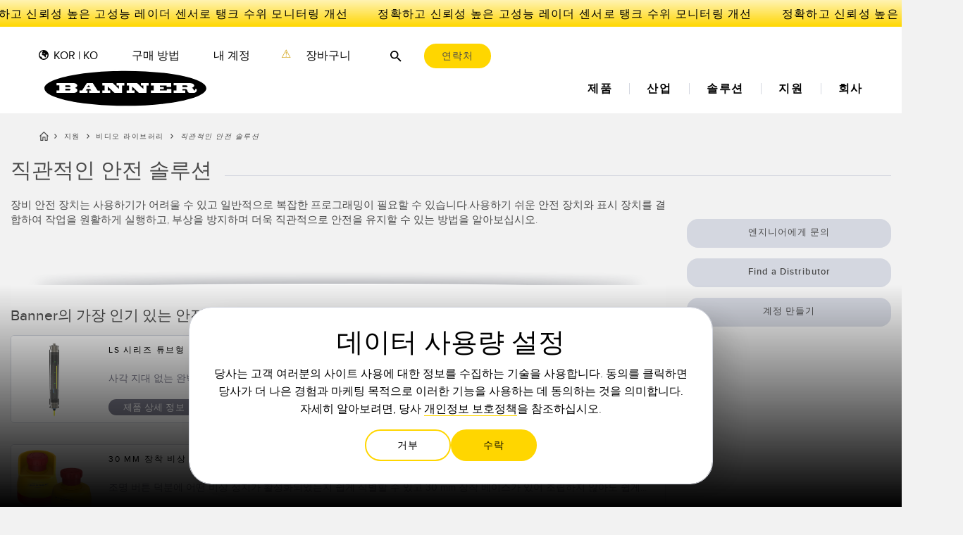

--- FILE ---
content_type: text/html
request_url: https://www.bannerengineering.com/kr/ko/support/videos/intuitive-safety-solutions-video.html
body_size: 48702
content:

<!DOCTYPE html>
<html  lang="ko-KR">




<head>
    

    
        <script>
            var bannerAcceptCookiesVanilla = document.cookie.split(";")
                .map(function(cookieString) {
                    return cookieString.trim().split("=");
                })
                .reduce(function(acc, curr) {
                    acc[curr[0]] = curr[1];
                    return acc;
                }, {});

            bannerAcceptCookiesVanilla = bannerAcceptCookiesVanilla['banner-accept-cookies'];
        </script>

        <script>
    window.dataLayer = window.dataLayer || [];
    function gtag() {
        dataLayer.push(arguments);
    }

    var match = document.cookie.match(new RegExp('(^| )banner-google-consent=([^;]+)'));

    if (!match) {
        var consentMode = {
            functionality_storage: 'denied',
            security_storage: 'denied',
            ad_storage: 'denied',
            analytics_storage: 'denied',
            personalization: 'denied',
            ad_user_data: 'denied',
            ad_personalization: 'denied'
        }

        if (typeof gtag === "function") {
            gtag('consent', 'default', consentMode);
        }
    } else {
        if (typeof gtag === "function") {
            gtag('consent', 'default', JSON.parse(decodeURIComponent(match[2])));
        }
    }
</script>

        <!-- Google Tag Manager -->
        <script>
            if (bannerAcceptCookiesVanilla !== 'false') {
                (function (w, d, s, l, i) {
                    w[l] = w[l] || [];
                    w[l].push({
                        'gtm.start':
                            new Date().getTime(), event: 'gtm.js'
                    });
                    var f = d.getElementsByTagName(s)[0],
                        j = d.createElement(s), dl = l != 'dataLayer' ? '&l=' + l : '';
                    j.async = true;
                    j.src =
                        'https://www.googletagmanager.com/gtm.js?id=' + i + dl;
                    f.parentNode.insertBefore(j, f);
                })(window, document, 'script', 'dataLayer', "GTM-5TKFQPT");
            }
        </script>
        <!-- End Google Tag Manager -->
    

    

    




<meta name="keywords" content="기계 안전,응용 분야"/>
<meta charset="utf-8"/>
<meta name="viewport" content="width=device-width, initial-scale=1.0"/>
<meta http-equiv="X-UA-Compatible" content="IE=edge"/>
<meta name="twitter:card" content="summary"/>
<meta name="twitter:site" content="@BannerSensors"/>
<meta name="twitter:creator" content="@BannerSensors"/>
<meta property="og:title" content="직관적인 안전 솔루션 [비디오]"/>
<meta property="og:type" content="website"/>
<meta property="og:url" content="https://www.bannerengineering.com/kr/ko/support/videos/intuitive-safety-solutions-video.html"/>


    <meta property="og:image" content="https://bannerengineering-h.assetsadobe.com/is/image//content/dam/banner-engineering/graphic-elements/cta-graphics/intuitive safety video thumbnail.JPG?wid=1200&hei=630&fit=crop&qlt=60&fmt=png"/>




<meta property="og:site_name" content="Banner Engineering"/>

    <meta property="og:description" name="og:description" content="사용하기 쉬운 안전 장치와 표시 장치를 결합하여 작업을 원활하게 실행하고, 부상을 방지하며 더욱 직관적으로 안전을 유지할 수 있는 방법을 알아보십시오."/>
    <meta name="description" content="사용하기 쉬운 안전 장치와 표시 장치를 결합하여 작업을 원활하게 실행하고, 부상을 방지하며 더욱 직관적으로 안전을 유지할 수 있는 방법을 알아보십시오."/>

<meta http-equiv="content-language" content="ko-kr"/>

<link rel="canonical" href="https://www.bannerengineering.com/kr/ko/support/videos/intuitive-safety-solutions-video.html"/>


    <link rel="alternate" href="https://www.bannerengineering.com/us/en/support/videos/intuitive-safety-solutions-video.html" hreflang="en-us"/>

    <link rel="alternate" href="https://www.bannerengineering.com/mx/es/support/videos/intuitive-safety-solutions-video.html" hreflang="es-mx"/>

    <link rel="alternate" href="https://www.bannerengineering.com/es/es/support/videos/intuitive-safety-solutions-video.html" hreflang="es-es"/>

    <link rel="alternate" href="https://www.bannerengineering.com/in/en/support/videos/intuitive-safety-solutions-video.html" hreflang="en-in"/>

    <link rel="alternate" href="https://www.bannerengineering.com/sg/en/support/videos/intuitive-safety-solutions-video.html" hreflang="en-sg"/>

    <link rel="alternate" href="https://www.bannerengineering.com/be/en/support/videos/intuitive-safety-solutions-video.html" hreflang="en-be"/>

    <link rel="alternate" href="https://www.bannerengineering.com/fr/fr/support/videos/intuitive-safety-solutions-video.html" hreflang="fr-fr"/>

    <link rel="alternate" href="https://www.bannerengineering.com/de/de/support/videos/intuitive-safety-solutions-video.html" hreflang="de-de"/>

    <link rel="alternate" href="https://www.bannerengineering.com/it/it/support/videos/intuitive-safety-solutions-video.html" hreflang="it-it"/>

    <link rel="alternate" href="https://www.bannerengineering.com/tw/zh/support/videos/intuitive-safety-solutions-video.html" hreflang="zh-tw"/>

    <link rel="alternate" href="https://www.bannerengineering.com/br/pt/support/videos/intuitive-safety-solutions-video.html" hreflang="pt-br"/>

    <link rel="alternate" href="https://www.bannerengineering.com/tr/tr/support/videos/intuitive-safety-solutions-video.html" hreflang="tr-tr"/>

    <link rel="alternate" href="https://www.bannerengineering.com/my/en/support/videos/intuitive-safety-solutions-video.html" hreflang="en-my"/>

    <link rel="alternate" href="https://www.bannerengineering.com/th/en/support/videos/intuitive-safety-solutions-video.html" hreflang="en-th"/>

    <link rel="alternate" href="https://www.bannerengineering.com/za/en/support/videos/intuitive-safety-solutions-video.html" hreflang="en-za"/>

    <link rel="alternate" href="https://www.bannerengineering.com/jp/ja/support/videos/intuitive-safety-solutions-video.html" hreflang="ja-jp"/>

    <link rel="alternate" href="https://www.bannerengineering.com/kr/ko/support/videos/intuitive-safety-solutions-video.html" hreflang="ko-kr"/>

    <link rel="alternate" href="https://www.bannerengineering.com/ca/en/support/videos/intuitive-safety-solutions-video.html" hreflang="en-ca"/>

    <link rel="alternate" href="https://www.bannerengineering.com/ca/fr/support/videos/intuitive-safety-solutions-video.html" hreflang="fr-ca"/>

    <link rel="alternate" href="https://www.bannerengineering.com.cn/cn/zh/support/videos/intuitive-safety-solutions-video.html" hreflang="zh-cn"/>

    <link rel="alternate" href="https://www.bannerengineering.com.cn/cn/en/support/videos/intuitive-safety-solutions-video.html" hreflang="en-cn"/>

    <link rel="alternate" href="https://www.bannerengineering.com/us/en/support/videos/intuitive-safety-solutions-video.html" hreflang="x-default"/>


<link rel="icon" type="image/png" href="/content/dam/banner-engineering/graphic-elements/other-graphic-elements/favicon_w-b.png/jcr:content/renditions/cq5dam.thumbnail.140.100.png"/>
<link rel="apple-touch-icon" href="/content/dam/banner-engineering/graphic-elements/other-graphic-elements/favicon_w-b.png/jcr:content/renditions/cq5dam.thumbnail.319.319.png"/>
    






    


<script src="/etc.clientlibs/clientlibs/granite/jquery.min.js"></script>





    

    


    

    <style>.async-hide { opacity: 0 !important} </style>
<script>
    var cookiechannel = "no";
    var browsercookievalue = (document.cookie.match(/^(?:.*;)?\s*banner-group\s*=\s*([^;]+)(?:.*)?$/) || [, null])[1];
    if (browsercookievalue != null && browsercookievalue === "CHANNEL") {
        cookiechannel = "yes";
    }
</script>
<script>
    var cookiepublic = "no";
    var browsercookievalue = (document.cookie.match(/^(?:.*;)?\s*banner-group\s*=\s*([^;]+)(?:.*)?$/) || [, null])[1];
    if (browsercookievalue != null && browsercookievalue === "PUBLIC") {
        cookiepublic = "yes";
    }
</script>
<script>
    var browsercookievalue = (document.cookie.match(/^(?:.*;)?\s*banner-google-consent\s*=\s*([^;]+)(?:.*)?$/) || [null, null])[1];
    var root = document.documentElement;
    if (browsercookievalue) {
        try {
            var consentData = JSON.parse(decodeURIComponent(browsercookievalue));
            if (consentData.analytics_storage === 'granted' && consentData.personalization === 'granted') {
                root.className += ' async-hide';
                var script = document.createElement('script');
                script.src = 'https://cdn.pagesense.io/js/bannerengineering/bb23aebb4f9f48529d38e55d024120e3.js';
                script.type = 'text/javascript';
                document.head.appendChild(script);
                var loaded = false;
                script.onload = function () {
                    root.classList.remove('async-hide');
                    loaded = true;
                }
                script.onerror = function (error) {
                    console.warn("Failed to load pagesense: " + error.type);
                    root.classList.remove('async-hide');
                    loaded = true;
                }
                setTimeout(() => {
                    if (loaded === false) {
                        console.warn("PageSense timed out");
                        root.classList.remove('async-hide');
                    }
                }, 7000);
            }
        } catch (e) {
            console.error('Failed to parse cookie JSON:', e);
            root.classList.remove('async-hide');
        }
    }
</script>
<script>
    var cookiepo = "no";
    var browsercookievalue = (document.cookie.match(/^(?:.*;)?\s*banner-oem\s*=\s*([^;]+)(?:.*)?$/) || [, null])[1];
    if (browsercookievalue != null && browsercookievalue == "direct-po") {
        cookiepo = "yes";
    }
</script>

    <link href="/apps/designs/banner/clientlibs/banner/resources/fonts/ProximaNova-Xbold-webfont.woff" as="font" type="font/woff" crossorigin="anonymous"/>
    <link href="/apps/designs/banner/clientlibs/banner/resources/fonts/ProximaNova-Sbold-webfont.woff" as="font" type="font/woff" crossorigin="anonymous"/>
    <link rel="preload" href="/apps/designs/banner/clientlibs/banner/resources/fonts/ProximaNova-Light-webfont.woff" as="font" type="font/woff" crossorigin="anonymous"/>
    <link rel="preload" href="/apps/designs/banner/clientlibs/banner/resources/fonts/ProximaNova-Reg-webfont.woff" as="font" type="font/woff" crossorigin="anonymous"/>
    <link href="/apps/designs/banner/clientlibs/banner/resources/fonts/ProximaNova-Bold-webfont.woff" as="font" type="font/woff" crossorigin="anonymous"/>
    <link href="/apps/designs/banner/clientlibs/banner/resources/fonts/ProximaNova-Black-webfont.woff" as="font" type="font/woff" crossorigin="anonymous"/>
    <link href="/apps/designs/banner/clientlibs/banner/resources/fonts/ProximaNova-Thin-webfont.woff" as="font" type="font/woff" crossorigin="anonymous"/>

    
    
<link rel="stylesheet" href="/etc.clientlibs/designs/banner/clientlibs/responsive.min.css" type="text/css"/>



    
    
<link rel="stylesheet" href="/etc.clientlibs/designs/banner/clientlibs/banner/headlibs.min.css" type="text/css"/>
<link rel="stylesheet" href="/etc.clientlibs/designs/banner/clientlibs/banner.min.css" type="text/css"/>



    

    
    
<script src="/etc.clientlibs/designs/banner/clientlibs/banner/headlibs.min.js"></script>




    

    

    <title>직관적인 안전 솔루션 [비디오]</title>
    
    <style media="print">

    </style>
    
</head>

<div class="cloudservices servicecomponents">
</div>

<body class="session-unknown">


    <!-- Google Tag Manager (noscript) -->
    <noscript>
        <iframe src="https://www.googletagmanager.com/ns.html?id=GTM-5TKFQPT" height="0" width="0" style="display:none;visibility:hidden">
        </iframe>
    </noscript>
    <!-- End Google Tag Manager (noscript) -->


<div id="screen-overlay"></div>
<div id="header-overlay"></div>
<header class="header header-wrapper"><!-- SDI include (path: /content/banner/kr/ko/_jcr_content/header.cache.html, resourceType: banner/components/content/header) -->










<!--googleoff: index-->
<div id="skip-link-container">
    <a id="skip-link" href="#maincontent" aria-label="Skip to main content"></a>
    <div id="skip-link-content">
        <div class="svg-sprite svg-notice">
    <div class="svg-sprite svg-error_exclamation_red">
        <svg width="3.792" height="14.789" viewBox="0 0 3.792 14.789" id="error_exclamation_red" x="1083.924" y="313.771" xmlns="http://www.w3.org/2000/svg"><rect width="3.15" height="9.954" rx="1.575" transform="translate(.32)" fill="#ff7171"/><circle cx="1.896" cy="1.896" r="1.896" transform="translate(0 10.998)" fill="#ff7171"/></svg>
    </div>
</div>
        <button class="svg-sprite" id="skip-link-close" aria-label="Close navigation skip link">
    <div class="svg-sprite svg-x_info_popup">
        <svg width="9.328" height="9.328" viewBox="0 0 9.328 9.328" id="x_info_popup" x="1302.7630000000001" y="231.46" xmlns="http://www.w3.org/2000/svg"><g fill="none" stroke="#818091" stroke-linecap="round" stroke-width="2"><path d="m1.414 1.414 6.5 6.5M1.414 7.914l6.5-6.5"/></g></svg>
    </div>
</button>
        <div class="new-bnr-h4">Skip To Main Content</div>
        <div class="new-bnr-p-75">Using a Keyboard to navigate this site? Press the Enter button on your keyboard to bypass the navigation.</div>
    </div>
</div>

<div id="global-hdr" class="global-hdr-white">
    <div id="microsite-bar-container" class="wide bnr-has-ellipsis animated-pencil-banner">
        <a id="microsite-bar" target="_self" href="https://www.bannerengineering.com/kr/ko/applications/radar/tank-level.html">
            <div class="microsite-bar-text preheader bnr-ph-50 bnr-ph-55">
                
                
                    <span class="scrolling-microsite-bar-text marquee">정확하고 신뢰성 높은 고성능 레이더 센서로 탱크 수위 모니터링 개선</span>
                
            </div>
        </a>
    </div>
    <div class="container-fluid wide" id="page-auxiliary-head">
        <div class="subcontainer wide ">
            <nav id="hdr-aux-nav">
                <ul class="nav">
                    
                    <li class="hdr-aux-nav-li has-meganav" role="presentation">
                        <div class="nav-item-inner">
                            <div class="global-nav-item">
                                <div class="global-image">
                                    
    <div class="svg-sprite svg-global_icon">
        <svg width="14" height="14" viewBox="0 0 14 14" id="global_icon" x="1968.6299999999997" y="286.46000000000004" xmlns="http://www.w3.org/2000/svg"><path d="M5.672 13.874a6.926 6.926 0 0 1-3.658-1.923A6.964 6.964 0 0 1 0 7.016V7a7 7 0 0 1 7-7 7 7 0 0 1 7 7v.017a6.768 6.768 0 0 1-2.167 5.048A6.974 6.974 0 0 1 7 14a7.03 7.03 0 0 1-1.328-.126ZM7 12.499a5.507 5.507 0 0 0 5.5-5.5 5.463 5.463 0 0 0-.158-1.309c-.209.62.206 1.3-.307 1.577-.958.5-1.511-1.059-1.562-1.108-1.056-1.108.2 3.879-.553 4.129-1.159.454-1.26-.3-1.663-1.157C7.302 6.964 4.43 7.972 4.43 6.36c0-.806 1.057-1.611 2.671-1.056.705.2 2.164.25 2.012-.4-.1-.607-1.811-.253-1.811-.253-1.712.757-4.181.052-2.167-1.611 1.121-.935.911-1.065.729-1.42A5.51 5.51 0 0 0 1.5 7a5.469 5.469 0 0 0 .38 2.008 2.241 2.241 0 0 0 1.544.627c1.26 0 .705 1.007 1.107 1.862a2 2 0 0 1 .188.507A5.467 5.467 0 0 0 7 12.5Z"/></svg>
    </div>

                                </div>
                                <a class="new-bnr-p-45" id="desktop-global-label" href="#">KOR | KO</a>
                            </div>
                            <div class="meganav-view-wrap global-desktop-meganav js-header-dropdown">
                                <div class="globalLang-wrap">
                                    <div class="globalLang-regions">
                                        <div class="globalLang-region1">
    <h3 class="region-title">Americas</h3>

    <ul class="region-countries">
        <li>
            <div class="country-title"><a href="https://www.bannerengineering.com/us/en.html" title="USA">USA</a></div>
            <div class="country-languages">
                <a class="country-lang" href="https://www.bannerengineering.com/us/en.html" title="English" data-sitename="us/en">
                      |&nbsp;English
                </a>
            </div>
        </li>
    
        <li>
            <div class="country-title"><a href="https://www.bannerengineering.com/br/pt.html" title="Brazil">Brazil</a></div>
            <div class="country-languages">
                <a class="country-lang" href="https://www.bannerengineering.com/br/pt.html" title="Português" data-sitename="br/pt">
                      |&nbsp;Português
                </a>
            </div>
        </li>
    
        <li>
            <div class="country-title"><a href="https://www.bannerengineering.com/ca/en.html" title="Canada">Canada</a></div>
            <div class="country-languages">
                <a class="country-lang" href="https://www.bannerengineering.com/ca/en.html" title="English" data-sitename="ca/en">
                      |&nbsp;English
                </a>
            
                <a class="country-lang" href="https://www.bannerengineering.com/ca/fr.html" title="Français" data-sitename="ca/fr">
                      |&nbsp;Français
                </a>
            </div>
        </li>
    
        <li>
            <div class="country-title"><a href="https://www.bannerengineering.com/mx/es.html" title="Mexico">Mexico</a></div>
            <div class="country-languages">
                <a class="country-lang" href="https://www.bannerengineering.com/mx/es.html" title="Español" data-sitename="mx/es">
                      |&nbsp;Español
                </a>
            </div>
        </li>
    </ul>
</div>
                                        <div class="globalLang-region2">
    <h3 class="region-title">EMEA</h3>

    <ul class="region-countries">
        <li>
            <div class="country-title"><a href="https://www.bannerengineering.com/be/en.html" title="Europe">Europe</a></div>
            <div class="country-languages">
                <a class="country-lang" href="https://www.bannerengineering.com/be/en.html" title="English" data-sitename="be/en">
                      |&nbsp;English
                </a>
            
                <a class="country-lang" href="https://www.bannerengineering.com/es/es.html" title="Español" data-sitename="es/es">
                      |&nbsp;Español
                </a>
            
                <a class="country-lang" href="https://www.bannerengineering.com/fr/fr.html" title="Français" data-sitename="fr/fr">
                      |&nbsp;Français
                </a>
            
                <a class="country-lang" href="https://www.bannerengineering.com/de/de.html" title="Deutsch" data-sitename="de/de">
                      |&nbsp;Deutsch
                </a>
            
                <a class="country-lang" href="https://www.bannerengineering.com/it/it.html" title="Italiano" data-sitename="it/it">
                      |&nbsp;Italiano
                </a>
            </div>
        </li>
    
        <li>
            <div class="country-title"><a href="https://www.bannerengineering.com/tr/tr.html" title="Turkey">Turkey</a></div>
            <div class="country-languages">
                <a class="country-lang" href="https://www.bannerengineering.com/tr/tr.html" title="Türk" data-sitename="tr/tr">
                      |&nbsp;Türk
                </a>
            </div>
        </li>
    
        <li>
            <div class="country-title"><a href="https://www.bannerengineering.com/za/en.html" title="South Africa">South Africa</a></div>
            <div class="country-languages">
                <a class="country-lang" href="https://www.bannerengineering.com/za/en.html" title="English" data-sitename="za/en">
                      |&nbsp;English
                </a>
            </div>
        </li>
    </ul>
</div>
                                        <div class="globalLang-region3">
    <h3 class="region-title">Asia | Pacific</h3>

    <ul class="region-countries">
        <li>
            <div class="country-title"><a href="https://www.bannerengineering.com/cn/zh.html" title="China">China</a></div>
            <div class="country-languages">
                <a class="country-lang" href="https://www.bannerengineering.com/cn/zh.html" title="简体中文" data-sitename="cn/zh">
                      |&nbsp;简体中文
                </a>
            
                <a class="country-lang" href="https://www.bannerengineering.com/cn/en.html" title="English" data-sitename="cn/en">
                      |&nbsp;English
                </a>
            </div>
        </li>
    
        <li>
            <div class="country-title"><a href="https://www.bannerengineering.com/in/en.html" title="India">India</a></div>
            <div class="country-languages">
                <a class="country-lang" href="https://www.bannerengineering.com/in/en.html" title="English" data-sitename="in/en">
                      |&nbsp;English
                </a>
            </div>
        </li>
    
        <li>
            <div class="country-title"><a href="https://www.bannerengineering.com/jp/ja.html" title="Japan">Japan</a></div>
            <div class="country-languages">
                <a class="country-lang" href="https://www.bannerengineering.com/jp/ja.html" title="日本語" data-sitename="jp/ja">
                      |&nbsp;日本語
                </a>
            </div>
        </li>
    
        <li>
            <div class="country-title"><a href="https://www.bannerengineering.com/my/en.html" title="Malaysia">Malaysia</a></div>
            <div class="country-languages">
                <a class="country-lang" href="https://www.bannerengineering.com/my/en.html" title="English" data-sitename="my/en">
                      |&nbsp;English
                </a>
            </div>
        </li>
    
        <li>
            <div class="country-title"><a href="https://www.bannerengineering.com/sg/en.html" title="Singapore">Singapore</a></div>
            <div class="country-languages">
                <a class="country-lang" href="https://www.bannerengineering.com/sg/en.html" title="English" data-sitename="sg/en">
                      |&nbsp;English
                </a>
            </div>
        </li>
    
        <li>
            <div class="country-title"><a href="https://www.bannerengineering.com/kr/ko.html" title="South Korea">South Korea</a></div>
            <div class="country-languages">
                <a class="country-lang" href="https://www.bannerengineering.com/kr/ko.html" title="한국어" data-sitename="kr/ko">
                      |&nbsp;한국어
                </a>
            
                <a class="country-lang" href="https://www.bannerengineering.com/my/en.html" title="English" data-sitename="my/en">
                      |&nbsp;English
                </a>
            </div>
        </li>
    
        <li>
            <div class="country-title"><a href="https://www.bannerengineering.com/tw/zh.html" title="Taiwan">Taiwan</a></div>
            <div class="country-languages">
                <a class="country-lang" href="https://www.bannerengineering.com/tw/zh.html" title="繁體中文" data-sitename="tw/zh">
                      |&nbsp;繁體中文
                </a>
            </div>
        </li>
    
        <li>
            <div class="country-title"><a href="https://www.bannerengineering.com/th/en.html" title="Thailand">Thailand</a></div>
            <div class="country-languages">
                <a class="country-lang" href="https://www.bannerengineering.com/th/en.html" title="English" data-sitename="th/en">
                      |&nbsp;English
                </a>
            </div>
        </li>
    </ul>
</div>
                                    </div>
                                </div>
                            </div>
                        </div>
                    </li>
                    <li class="hdr-aux-nav-li" role="presentation">
                        <a class="new-bnr-p-45" href="https://www.bannerengineering.com/kr/ko/where-to-buy.html">구매 방법</a>
                    </li>

                    
                        <li class="hdr-aux-nav-li has-meganav" role="presentation">
                            <div class="nav-item-inner my-account-menu-trigger">
                                <a class="new-bnr-p-45 my-account-desktop-dropdown">
                                    <div class="show-logged-in logged-in-svg-container">
                                        
    <div class="svg-sprite svg-loggedin">
        <svg width="16" height="16" viewBox="0 0 16 16" id="loggedin" x="1694.8359999999996" y="286.46000000000004" xmlns="http://www.w3.org/2000/svg"><g fill-rule="evenodd"><path d="M10.909 5.819A2.909 2.909 0 1 1 8 2.91a2.909 2.909 0 0 1 2.909 2.909Zm-1.455 0a1.455 1.455 0 1 1-1.455-1.455 1.455 1.455 0 0 1 1.456 1.455Z"/><path d="M8 0a8 8 0 1 0 8 8 8 8 0 0 0-8-8ZM1.455 8a6.517 6.517 0 0 0 1.388 4.03 6.546 6.546 0 0 1 10.357-.06A6.546 6.546 0 1 0 1.455 8ZM8 14.545a6.518 6.518 0 0 1-4.125-1.463 5.092 5.092 0 0 1 8.31-.049A6.519 6.519 0 0 1 8 14.545Z"/></g></svg>
    </div>

                                    </div>
                                    내 계정
                                </a>
                                <div id="my-account-header-overlay"></div>
                                <div id="my-account-header-dropdown" class="my-account-dropdown meganav-view-wrap js-header-dropdown" data-userlinks="false">
                                    <div class="meganav-triangle-up">
                                        <div class="inner-triangle"></div>
                                    </div>
                                    <ul>
                                        
                                            <li class="list-unstyled hide-channel-group hide-po-group">
                                                <a href="https://www.bannerengineering.com/kr/ko/my-account/my-account.html" class="new-bnr-h550">My Account</a>
                                                
                                            </li>
                                        
                                            <li class="list-unstyled hide-channel-group hide-po-group">
                                                <a href="https://www.bannerengineering.com/kr/ko/my-account/my-library.html" class="new-bnr-h550">My Library</a>
                                                
                                                    <!-- /content/banner/kr/ko/my-account/my-library/items-to-share -->
                                                
                                                    <!-- /content/banner/kr/ko/my-account/my-library/shared-with-me -->
                                                
                                            </li>
                                        
                                            <li class="list-unstyled hide-channel-group hide-po-group">
                                                <a href="https://www.bannerengineering.com/kr/ko/my-account/my-wishlist.html" class="new-bnr-h550">Prepare a Quote</a>
                                                
                                            </li>
                                        
                                            <li class="list-unstyled hide-channel-group hide-po-group">
                                                <a href="https://www.bannerengineering.com/kr/ko/my-account/account-tools.html" class="new-bnr-h550">Account Privacy</a>
                                                
                                                    <!-- /content/banner/kr/ko/my-account/account-tools/thank-you -->
                                                
                                            </li>
                                        
                                        
                                            <li class="list-unstyled show-logged-in show-channel-group hide-po-group">
                                                <a href="https://www.bannerengineering.com/kr/ko/my-account/my-sales-account.html" class="new-bnr-h550">My Account</a>
                                                
                                            </li>
                                        
                                            <li class="list-unstyled show-logged-in show-channel-group hide-po-group">
                                                <a href="https://www.bannerengineering.com/kr/ko/my-account/order-management.html" class="new-bnr-h550">Order Management</a>
                                                
                                                    <!-- TEST SECURE LINKS -->
                                                    <!-- /content/banner/kr/ko/my-account/order-management/onboard-omp -->
                                                
                                                    <!-- TEST SECURE LINKS -->
                                                    <!-- /content/banner/kr/ko/my-account/order-management/enter-an-order -->
                                                
                                                    <!-- TEST SECURE LINKS -->
                                                    <!-- /content/banner/kr/ko/my-account/order-management/quick-order-inquiry -->
                                                
                                                    <!-- TEST SECURE LINKS -->
                                                    <!-- /content/banner/kr/ko/my-account/order-management/shipment-lookup -->
                                                
                                                    <!-- TEST SECURE LINKS -->
                                                    <!-- /content/banner/kr/ko/my-account/order-management/invoice-lookup -->
                                                
                                                    <!-- TEST SECURE LINKS -->
                                                    <!-- /content/banner/kr/ko/my-account/order-management/rma -->
                                                
                                                    <!-- TEST SECURE LINKS -->
                                                    <!-- /content/banner/kr/ko/my-account/order-management/point-of-sale-upload -->
                                                
                                                    <!-- TEST SECURE LINKS -->
                                                    <!-- /content/banner/kr/ko/my-account/order-management/spas -->
                                                
                                                    <!-- TEST SECURE LINKS -->
                                                    <!-- /content/banner/kr/ko/my-account/order-management/samples -->
                                                
                                            </li>
                                        
                                            <li class="list-unstyled show-logged-in show-channel-group hide-po-group">
                                                <a href="https://www.bannerengineering.com/kr/ko/my-account/sales-resources.html" class="new-bnr-h550">Sales Resources</a>
                                                
                                                    <!-- TEST SECURE LINKS -->
                                                    <!-- /content/banner/kr/ko/my-account/sales-resources/one-page-wins -->
                                                
                                                    <!-- TEST SECURE LINKS -->
                                                    <!-- /content/banner/kr/ko/my-account/sales-resources/api-docs -->
                                                
                                                    <!-- TEST SECURE LINKS -->
                                                    <!-- /content/banner/kr/ko/my-account/sales-resources/shoppe -->
                                                
                                                    <!-- TEST SECURE LINKS -->
                                                    <!-- /content/banner/kr/ko/my-account/sales-resources/banner-core-product-training -->
                                                
                                                    <!-- TEST SECURE LINKS -->
                                                    <!-- /content/banner/kr/ko/my-account/sales-resources/battlecards -->
                                                
                                                    <!-- TEST SECURE LINKS -->
                                                    <!-- /content/banner/kr/ko/my-account/sales-resources/channel-connect -->
                                                
                                                    <!-- TEST SECURE LINKS -->
                                                    <!-- /content/banner/kr/ko/my-account/sales-resources/demo-kits -->
                                                
                                                    <!-- TEST SECURE LINKS -->
                                                    <!-- /content/banner/kr/ko/my-account/sales-resources/downloadable-literature -->
                                                
                                                    <!-- TEST SECURE LINKS -->
                                                    <!-- /content/banner/kr/ko/my-account/sales-resources/orderable-literature -->
                                                
                                                    <!-- TEST SECURE LINKS -->
                                                    <!-- /content/banner/kr/ko/my-account/sales-resources/submit-a-success-story -->
                                                
                                                    <!-- TEST SECURE LINKS -->
                                                    <!-- /content/banner/kr/ko/my-account/sales-resources/media-library -->
                                                
                                                    <!-- TEST SECURE LINKS -->
                                                    <!-- /content/banner/kr/ko/my-account/sales-resources/monitoring-solutions -->
                                                
                                                    <!-- TEST SECURE LINKS -->
                                                    <!-- /content/banner/kr/ko/my-account/sales-resources/npra -->
                                                
                                                    <!-- TEST SECURE LINKS -->
                                                    <!-- /content/banner/kr/ko/my-account/sales-resources/Obsolete_Parts_List -->
                                                
                                                    <!-- TEST SECURE LINKS -->
                                                    <!-- /content/banner/kr/ko/my-account/sales-resources/presentations -->
                                                
                                                    <!-- TEST SECURE LINKS -->
                                                    <!-- /content/banner/kr/ko/my-account/sales-resources/my-wish-list -->
                                                
                                                    <!-- TEST SECURE LINKS -->
                                                    <!-- /content/banner/kr/ko/my-account/sales-resources/pricing -->
                                                
                                                    <!-- TEST SECURE LINKS -->
                                                    <!-- /content/banner/kr/ko/my-account/sales-resources/product-notifications -->
                                                
                                                    <!-- TEST SECURE LINKS -->
                                                    <!-- /content/banner/kr/ko/my-account/sales-resources/sales-demo-videos -->
                                                
                                                    <!-- TEST SECURE LINKS -->
                                                    <!-- /content/banner/kr/ko/my-account/sales-resources/snap-signal-bom-dev -->
                                                
                                                    <!-- TEST SECURE LINKS -->
                                                    <!-- /content/banner/kr/ko/my-account/sales-resources/technical-videos -->
                                                
                                                    <!-- TEST SECURE LINKS -->
                                                    <!-- /content/banner/kr/ko/my-account/sales-resources/terms---conditions -->
                                                
                                                    <!-- TEST SECURE LINKS -->
                                                    <!-- /content/banner/kr/ko/my-account/sales-resources/trade-show-display-rentals -->
                                                
                                                    <!-- TEST SECURE LINKS -->
                                                    <!-- /content/banner/kr/ko/my-account/sales-resources/webinars -->
                                                
                                            </li>
                                        
                                            <li class="list-unstyled show-logged-in show-channel-group hide-po-group">
                                                <a href="https://www.bannerengineering.com/kr/ko/my-account/my-library.html" class="new-bnr-h550">My Library</a>
                                                
                                                    <!-- TEST SECURE LINKS -->
                                                    <!-- /content/banner/kr/ko/my-account/my-library/items-to-share -->
                                                
                                                    <!-- TEST SECURE LINKS -->
                                                    <!-- /content/banner/kr/ko/my-account/my-library/shared-with-me -->
                                                
                                            </li>
                                        
                                            <li class="list-unstyled show-logged-in show-channel-group hide-po-group">
                                                <a href="https://www.bannerengineering.com/kr/ko/my-account/my-wishlist.html" class="new-bnr-h550">Prepare a Quote / Create BOM</a>
                                                
                                            </li>
                                        
                                        
                                            <li class="list-unstyled show-logged-in show-po-group">
                                                <a href="https://www.bannerengineering.com/kr/ko/my-account/my-library.html" class="new-bnr-h550">My Library</a>
                                                
                                                    <!-- TEST SECURE LINKS -->
                                                    <!-- /content/banner/kr/ko/my-account/my-library/items-to-share -->
                                                
                                                    <!-- TEST SECURE LINKS -->
                                                    <!-- /content/banner/kr/ko/my-account/my-library/shared-with-me -->
                                                
                                            </li>
                                        
                                            <li class="list-unstyled show-logged-in show-po-group">
                                                <a href="https://www.bannerengineering.com/kr/ko/company/privacy-policy.html" class="new-bnr-h550">Account Privacy</a>
                                                
                                            </li>
                                        
                                        <hr/>
                                        <li class="list-unstyled">
                                            
    <div class="svg-sprite svg-signout">
        <svg width="11.5" height="9.699" viewBox="0 0 11.5 9.699" id="signout" x="1775.3390000000002" y="254.46" xmlns="http://www.w3.org/2000/svg"><g fill="#4a4a4a"><path d="M3.637-.001H1.213A1.212 1.212 0 0 0 .001 1.211v7.276a1.212 1.212 0 0 0 1.212 1.212h2.424V8.487H1.213V1.213h2.424Z"/><path d="m6.866.992.861.854-2.376 2.4h5.543a.606.606 0 1 1 0 1.212H5.34l2.413 2.388-.854.861-3.874-3.843Z"/></g></svg>
    </div>

                                            <a class="js-logout new-bnr-h550 show-logged-in" href="/content/banner/kr/ko.logout.html">로그아웃</a>
                                            <!-- REGISTER -->
                                            <a class="new-bnr-h550 show-logged-out logged-out-redirect" data-redirect-path="https://www.bannerengineering.com/kr/ko.html" href="https://www.bannerengineering.com/kr/ko/account-register-or-sign-in.html">등록 | 로그인</a>
                                        </li>
                                    </ul>
                                </div>
                            </div>
                        </li>
                    

                    <li class="hdr-aux-nav-li show-no-cookie show-logged-out" role="presentation">
                        <a class="new-bnr-p-45" href="https://www.bannerengineering.com/kr/ko/company/privacy-policy.html">등록 | 로그인</a>
                    </li>

                    <!-- main cart -->
                    <li class="hdr-aux-nav-li has-meganav">
                        <div class="nav-item-inner my-account-menu-trigger minicart-container-trigger">
                            <a title="장바구니" id="hdr-aux-cart" class="hdr-aux-item icon-hover hide-no-cookie animated-cart" role="button" aria-label="Go to Cart" aria-controls="add-to-cart-dropdown">
                                <div class="cart-animation-container">
                                    
                                        <img class="cart-adding-animation hidden" src="/content/dam/banner-engineering/graphic-elements/gifs/banner-loader-4x.gif" alt=""/>
                                    
                                    
                                        <lottie-player src="/content/dam/banner-engineering/graphic-elements/lottie-animations/cart-added-white.json" class="cart-lottie first-cart-animation" id="first-cart-animation-1" style="display: block; width: px;"></lottie-player>
                                    
                                    
                                    <lottie-player src="/content/dam/banner-engineering/graphic-elements/lottie-animations/cart-updated.json" class="cart-lottie second-cart-animation" id="second-cart-animation-1" style="display: none; width: px;"></lottie-player>
                                    <span class="cart-number"></span>
                                </div>
                                <span class="new-bnr-p-45 cart-text hide-combined-group">장바구니</span>
                                <span class="new-bnr-p-45 cart-text show-combined-group show-logged-in">enter order</span>
                            </a>
                            <div class="meganav-triangle-up add-to-cart-triangle">
                                <div class="inner-triangle"></div>
                            </div>
                            <div id="add-to-cart-dropdown" class="my-account-dropdown add-to-cart-dropdown meganav-view-wrap hide-scrollbar js-header-dropdown">
                                <div class="meganav-x-close" role="button" aria-label="닫기 버튼" aria-controls="add-to-cart-dropdown">
                                    <div role="img" aria-label="닫기 아이콘">
                                        
    <div class="svg-sprite svg-x_close_button">
        <svg width="20.2" height="20.2" viewBox="0 0 20.2 20.2" id="x_close_button" x="1565.5000000000002" y="254.46" xmlns="http://www.w3.org/2000/svg"><g fill="#4a4a4a"><path d="M19.6 20.2a.6.6 0 0 1-.424-.176l-19-19a.6.6 0 0 1 0-.849.6.6 0 0 1 .849 0l19 19A.6.6 0 0 1 19.6 20.2Z"/><path d="M.6 20.2a.6.6 0 0 1-.424-.176.6.6 0 0 1 0-.849l19-19a.6.6 0 0 1 .849 0 .6.6 0 0 1 0 .849l-19 19A.6.6 0 0 1 .6 20.2Z"/></g></svg>
    </div>

                                    </div>
                                </div>
                                <div class="minicart-container">
                                    <div class="mc-itemlist">
                                        <div class="mc-table">
                                            <!-- /*parts go here*/ -->
                                        </div>

                                        <div class="mc-subtotal">
                                            <span class="mc-subtotal-title new-bnr-p">소계</span>
                                            <div class="mc-amount-block">
                                                <span class="mc-price mc-subtotal-total new-bnr-h4"></span>
                                                <span class="mc-currency new-bnr-h4">USD</span>
                                            </div>
                                        </div>

                                        <div class="mc-footer">
                                            <div class="mc-footer-buttons btn-horizontal-flex">
                                                
    <div class="bnr-button row ">
        <div class="bnr-cmpt col-xs-12">
            

    
    
        <a class="btn-cta-300 hidden-print js-delete-cart cta-300-no-focus hide-combined-group" target="_self" role="button" href="#/">
            
    
    
    
    
    
    
    

            Delete Cart
            
        </a>
        
    

        </div>
    </div>

                                                
    <div class="bnr-button row ">
        <div class="bnr-cmpt col-xs-12">
            

    
    
        <a class="btn-cta-300 hidden-print js-delete-cart cta-300-no-focus show-combined-group show-logged-in" target="_self" role="button" href="#/">
            
    
    
    
    
    
    
    

            Delete List
            
        </a>
        
    

        </div>
    </div>

                                                

    
        <a class="btn-cta-100 half hidden-print hide-combined-group btn-new" target="_self" role="button" href="https://bsf.bannerengineering.com/addtocart.php">
            
    
    
    
    
    
    
    

            Go to Cart
            
        </a>
        
    
    

                                                

    
        <a class="btn-cta-100 half hidden-print show-combined-group show-logged-in btn-new" target="_self" role="button" href="https://bsf.bannerengineering.com/addtocart.php">
            
    
    
    
    
    
    
    

            Enter Order
            
        </a>
        
    
    

                                            </div>
                                        </div>
                                    </div>
                                    <div class="mc-empty">
                                        <span class="mc-empty-message mc-message new-bnr-h5">장바구니가 현재 비어 있습니다</span>
                                        <div class="mc-empty-message">
                                            

    
        <a class="btn-cta-100 half hidden-print hide-combined-group btn-new" target="_self" role="button" href="https://bsf.bannerengineering.com/addtocart.php">
            
    
    
    
    
    
    
    

            Go to Cart
            
        </a>
        
    
    

                                            

    
        <a class="btn-cta-100 half hidden-print show-combined-group show-logged-in btn-new" target="_self" role="button" href="https://bsf.bannerengineering.com/addtocart.php">
            
    
    
    
    
    
    
    

            Enter Order
            
        </a>
        
    
    

                                        </div>
                                        <span class="mc-error-message mc-message new-bnr-h5">장바구니 검색 중 오류가 발생했습니다</span>
                                    </div>
                                </div>
                            </div>
                        </div>
                    </li>
                    

                    
                        <li class="hdr-aux-nav-li">
                            <div id="hdr-srch-container" class="js-hdr-srch-closed">
                                <form class="hdr-aux-item hdr-srch" id="hdr-search-toggle" action="https://www.bannerengineering.com/kr/ko/search.html" method="get">
                                    <button id="hdr-spyglass" aria-label="검색 버튼" aria-controls="hdr-srch-input">
                                        <div role="img" aria-label="검색 아이콘">
                                            
    <div class="svg-sprite svg-spyglass_mobile">
        <svg width="16" height="16" viewBox="0 0 16 16" id="spyglass_mobile" x="1742.8359999999996" y="286.46000000000004" xmlns="http://www.w3.org/2000/svg"><path d="M11.111 9.778H10.4l-.267-.267a5.564 5.564 0 0 0 1.423-3.733C11.556 2.578 8.978 0 5.778 0A5.766 5.766 0 0 0 0 5.778c0 3.2 2.578 5.778 5.778 5.778a5.564 5.564 0 0 0 3.733-1.423l.267.267v.711l4.444 4.445 1.334-1.334-4.445-4.444Zm-5.333 0c-2.222 0-4-1.778-4-4s1.778-4 4-4 4 1.778 4 4-1.778 4-4 4Z" fill="#818091" fill-rule="evenodd"/></svg>
    </div>

                                        </div>
                                    </button>
                                    <input id="hdr-srch-input" class="form-control input-sm" type="text" name="q" placeholder="_" aria-label="검색 줄"/>
                                </form>
                            </div>
                        </li>
                    

                    <li class="hdr-aux-nav-li">
                        <div class="button-container hdr-contact">
                            <a class="btn-new btn-cta-100 half" role="button" target="self" href="https://www.bannerengineering.com/kr/ko/company/contact-us.html">연락처</a>
                        </div>
                    </li>
                </ul>
            </nav>
        </div>
    </div>

    <!-- /* mobile header */ -->
    <div>
        <div class="container-fluid wide" id="page-primary-head">
            <div class="hdr-inner">
                <div class="subcontainer wide">
                    <nav id="hdr-mobile-nav">
                        <div class="navAndLogo">
                            <div class="nav-button nav-toggle js-bnr-nav" role="button" aria-label="사이트 탐색 메뉴를 전환하거나 장바구니 목록을 닫습니다." aria-controls="mobile-nav-menu mobile-nav-cart">
                                <span></span>
                                <span></span>
                                <span></span>
                            </div>
                            <div id="hdr-logo">
                                <a href="https://www.bannerengineering.com/kr/ko.html" aria-label="클릭하면 홈페이지로 이동합니다.">
                                    <div role="img" aria-label="Banner 로고">
                                        
    <div class="svg-sprite svg-logo_white_border">
        <svg width="220.46" height="50.109" viewBox="0 0 220.46 50.109" id="logo_white_border" x="1586.4" y="137.46" xmlns="http://www.w3.org/2000/svg"><g stroke-linejoin="round"><path d="M110.23 49.309c-14.69 0-28.94-.621-42.356-1.847-12.968-1.184-24.618-2.88-34.626-5.041-10.044-2.169-17.942-4.7-23.475-7.525C3.819 31.856.8 28.546.8 25.054c0-3.492 3.019-6.803 8.973-9.842 5.533-2.825 13.431-5.356 23.475-7.525 10.008-2.16 21.658-3.856 34.626-5.04C81.29 1.42 95.54.8 110.23.8s28.94.621 42.356 1.846c12.968 1.185 24.618 2.88 34.626 5.041 10.044 2.169 17.942 4.7 23.475 7.525 5.954 3.04 8.973 6.35 8.973 9.842 0 3.491-3.019 6.803-8.973 9.842-5.533 2.825-13.431 5.356-23.475 7.525-10.008 2.16-21.658 3.857-34.626 5.041-13.417 1.226-27.667 1.847-42.356 1.847Z"/><path d="M110.23 48.509c59.994 0 108.63-10.501 108.63-23.455C218.86 12.1 170.224 1.6 110.23 1.6 50.236 1.6 1.6 12.1 1.6 25.054s48.636 23.455 108.63 23.455m0 1.6c-14.714 0-28.989-.623-42.43-1.85-13-1.187-24.681-2.888-34.72-5.056-10.112-2.183-18.076-4.738-23.67-7.594-2.936-1.499-5.212-3.09-6.764-4.728C.89 29.03 0 27.068 0 25.054c0-2.015.89-3.975 2.646-5.828 1.552-1.638 3.828-3.228 6.763-4.727 5.595-2.856 13.559-5.41 23.67-7.594C43.12 4.738 54.801 3.037 67.801 1.85 81.24.622 95.516 0 110.23 0c14.713 0 28.988.622 42.429 1.85 13 1.187 24.682 2.888 34.721 5.055 10.112 2.183 18.076 4.738 23.67 7.594 2.936 1.499 5.212 3.089 6.764 4.727 1.756 1.853 2.646 3.813 2.646 5.828 0 2.014-.89 3.975-2.646 5.827-1.552 1.639-3.828 3.23-6.763 4.728-5.595 2.856-13.559 5.41-23.67 7.594-10.04 2.168-21.722 3.869-34.722 5.056-13.44 1.227-27.716 1.85-42.43 1.85Z" fill="#fff"/></g><path d="M18.09 31.163c-.141 0-.252-.07-.252-.193v-2.692c0-.354.094-.494.284-.494h3.521v-6.691h-3.38c-.314 0-.393-.088-.393-.265v-2.46c0-.354.126-.478.284-.478h21.877c2.609 0 5.642 1.381 5.642 3.327 0 1.735-2.121 2.833-3.112 3.38.629.265 3.238.656 3.238 3.187 0 2.9-3.9 3.379-4.4 3.379Zm11.521-3.273h5.3c.959 0 1.73-.676 1.73-1.224 0-.619-.927-1.044-1.6-1.044h-5.43Zm0-6.744v2.232h5.419c.456 0 1.565-.471 1.606-1.277.026-.513-.944-.956-1.589-.956ZM61.869 31.163a.333.333 0 0 1-.361-.336v-2.583a.241.241 0 0 1 .253-.266h2.657l-1.276-1.87h-4.874l-1.275 1.87h2.243c.173 0 .252.105.252.212v2.637c0 .213-.063.336-.22.336h-9.992c-.36 0-.628-.035-.628-.283v-2.702c0-.195.078-.3.313-.3h3.223l6.1-9.61a.651.651 0 0 1 .55-.372h7.227a.621.621 0 0 1 .581.372l6.334 9.788h2.778c.267 0 .267.319.267.584v2.238c0 .213-.157.283-.44.283Zm-2.943-7.814h3.841l-1.226-2.089a5.238 5.238 0 0 0-1.279 0ZM125.665 17.89a.843.843 0 0 1 .486.213l8.08 7.7v-4.568h-2.762c-.236 0-.362-.089-.362-.23v-2.727c0-.211.111-.389.22-.389h9.831c.283 0 .345.265.345.443v2.584c0 .229-.156.318-.359.318h-2.653v9.451c0 .3-.078.477-.285.477h-9.679a.575.575 0 0 1-.392-.123l-8.849-8.442v5.221h2.934c.189 0 .393.089.393.265v2.695c0 .265-.126.388-.314.388h-10.072c-.157 0-.234-.123-.234-.354v-2.675c0-.142.078-.318.393-.318h2.714v-6.584h-2.825c-.11 0-.266-.053-.266-.318v-2.762c0-.176.157-.265.392-.265ZM92.977 17.89a.845.845 0 0 1 .486.213l8.079 7.7v-4.568h-2.761c-.236 0-.362-.089-.362-.23v-2.727c0-.211.111-.389.22-.389h9.832c.283 0 .346.265.346.443v2.584c0 .229-.158.318-.361.318h-2.655v9.451c0 .3-.078.477-.282.477h-9.682a.575.575 0 0 1-.392-.123l-8.849-8.442v5.221h2.935c.188 0 .392.089.392.265v2.695c0 .265-.125.388-.313.388H79.544c-.158 0-.236-.123-.236-.354v-2.675c0-.142.079-.318.393-.318h2.715v-6.584h-2.825c-.11 0-.267-.053-.267-.318v-2.762c0-.176.158-.265.393-.265ZM171.346 17.89c.282 0 .361.124.361.389v4.652c0 .178-.048.3-.2.3h-5.758c-.112 0-.206 0-.206-.124V21.27h-9.084v2.073h5.061c.156 0 .221.036.221.177v2.343c0 .142-.19.177-.377.177h-4.905v1.831h9.211v-1.42c0-.158.046-.353.3-.353h5.752c.109 0 .174.089.174.337v4.481c0 .125-.066.248-.362.248h-26.655c-.2 0-.393.018-.393-.193v-2.793a.27.27 0 0 1 .236-.3h3.566v-6.625h-3.583c-.125 0-.219.036-.219-.177V18.05c0-.088.158-.16.393-.16ZM195.07 17.89a18.753 18.753 0 0 1 5.172.743c.976.442 2.4 1.345 2.4 2.779 0 1.327-1.6 2.318-3.145 2.99a3.874 3.874 0 0 1 2.5 2.885c.109.337.252.567.5.567a1.025 1.025 0 0 0 1.211-1.139v-.5c0-.106.061-.176.22-.176h1.854c.109 0 .172.07.172.283v1.564c0 1.893-2.467 3.273-3.615 3.273H196.1a2.926 2.926 0 0 1-2.207-1.481c-.236-.441-.581-1.822-.74-2.248a2.515 2.515 0 0 0-2.435-1.45h-3.962v1.928h3.663c.143 0 .236.016.236.1v3.05c0 .088-.093.105-.236.105h-15.2c-.08 0-.173-.07-.173-.248v-2.9c0-.088.08-.212.173-.212h3.473v-6.725h-3.489c-.143 0-.235-.036-.235-.265v-2.675c0-.124.062-.248.171-.248Zm-8.314 3.256v2.332h4.795c1.022 0 2.263-.6 2.263-1.286 0-.832-1.62-1.044-1.887-1.044Z" fill="#fff"/></svg>
    </div>

                                    </div>
                                </a>
                            </div>
                            <div class="hdr-right-mobile-nav js-bnr-cart">
                                <a title="장바구니" class="hdr-aux-item icon-hover hide-no-cookie animated-cart" id="hdr-aux-cart" role="button" aria-label="Go to Cart" aria-controls="mobile-empty-cart-modal mobile-nav-cart">
                                    <div class="cart-animation-container">
                                        
                                            <img class="cart-adding-animation hidden" src="/content/dam/banner-engineering/graphic-elements/gifs/banner-loader-4x.gif" alt=""/>
                                        
                                        <lottie-player src="/content/dam/banner-engineering/graphic-elements/lottie-animations/cart-add.json" class="cart-lottie first-cart-animation" id="first-cart-animation-3" style="display: block; width: px;"></lottie-player>
                                        <lottie-player src="/content/dam/banner-engineering/graphic-elements/lottie-animations/cart-updated.json" class="cart-lottie second-cart-animation" id="second-cart-animation-3" style="display: none; width: px;"></lottie-player>
                                        <span class="cart-number"></span>
                                    </div>
                                </a>
                            </div>
                        </div>
                    </nav>

                    <div id="hdr-logo" class="hdr-logo-desktop">
                        <a href="https://www.bannerengineering.com/kr/ko.html" aria-label="클릭하면 홈페이지로 이동합니다.">
                            <div role="img" aria-label="Banner 로고">
                                
    <div class="svg-sprite svg-logo_white_border">
        <svg width="220.46" height="50.109" viewBox="0 0 220.46 50.109" id="logo_white_border" x="1586.4" y="137.46" xmlns="http://www.w3.org/2000/svg"><g stroke-linejoin="round"><path d="M110.23 49.309c-14.69 0-28.94-.621-42.356-1.847-12.968-1.184-24.618-2.88-34.626-5.041-10.044-2.169-17.942-4.7-23.475-7.525C3.819 31.856.8 28.546.8 25.054c0-3.492 3.019-6.803 8.973-9.842 5.533-2.825 13.431-5.356 23.475-7.525 10.008-2.16 21.658-3.856 34.626-5.04C81.29 1.42 95.54.8 110.23.8s28.94.621 42.356 1.846c12.968 1.185 24.618 2.88 34.626 5.041 10.044 2.169 17.942 4.7 23.475 7.525 5.954 3.04 8.973 6.35 8.973 9.842 0 3.491-3.019 6.803-8.973 9.842-5.533 2.825-13.431 5.356-23.475 7.525-10.008 2.16-21.658 3.857-34.626 5.041-13.417 1.226-27.667 1.847-42.356 1.847Z"/><path d="M110.23 48.509c59.994 0 108.63-10.501 108.63-23.455C218.86 12.1 170.224 1.6 110.23 1.6 50.236 1.6 1.6 12.1 1.6 25.054s48.636 23.455 108.63 23.455m0 1.6c-14.714 0-28.989-.623-42.43-1.85-13-1.187-24.681-2.888-34.72-5.056-10.112-2.183-18.076-4.738-23.67-7.594-2.936-1.499-5.212-3.09-6.764-4.728C.89 29.03 0 27.068 0 25.054c0-2.015.89-3.975 2.646-5.828 1.552-1.638 3.828-3.228 6.763-4.727 5.595-2.856 13.559-5.41 23.67-7.594C43.12 4.738 54.801 3.037 67.801 1.85 81.24.622 95.516 0 110.23 0c14.713 0 28.988.622 42.429 1.85 13 1.187 24.682 2.888 34.721 5.055 10.112 2.183 18.076 4.738 23.67 7.594 2.936 1.499 5.212 3.089 6.764 4.727 1.756 1.853 2.646 3.813 2.646 5.828 0 2.014-.89 3.975-2.646 5.827-1.552 1.639-3.828 3.23-6.763 4.728-5.595 2.856-13.559 5.41-23.67 7.594-10.04 2.168-21.722 3.869-34.722 5.056-13.44 1.227-27.716 1.85-42.43 1.85Z" fill="#fff"/></g><path d="M18.09 31.163c-.141 0-.252-.07-.252-.193v-2.692c0-.354.094-.494.284-.494h3.521v-6.691h-3.38c-.314 0-.393-.088-.393-.265v-2.46c0-.354.126-.478.284-.478h21.877c2.609 0 5.642 1.381 5.642 3.327 0 1.735-2.121 2.833-3.112 3.38.629.265 3.238.656 3.238 3.187 0 2.9-3.9 3.379-4.4 3.379Zm11.521-3.273h5.3c.959 0 1.73-.676 1.73-1.224 0-.619-.927-1.044-1.6-1.044h-5.43Zm0-6.744v2.232h5.419c.456 0 1.565-.471 1.606-1.277.026-.513-.944-.956-1.589-.956ZM61.869 31.163a.333.333 0 0 1-.361-.336v-2.583a.241.241 0 0 1 .253-.266h2.657l-1.276-1.87h-4.874l-1.275 1.87h2.243c.173 0 .252.105.252.212v2.637c0 .213-.063.336-.22.336h-9.992c-.36 0-.628-.035-.628-.283v-2.702c0-.195.078-.3.313-.3h3.223l6.1-9.61a.651.651 0 0 1 .55-.372h7.227a.621.621 0 0 1 .581.372l6.334 9.788h2.778c.267 0 .267.319.267.584v2.238c0 .213-.157.283-.44.283Zm-2.943-7.814h3.841l-1.226-2.089a5.238 5.238 0 0 0-1.279 0ZM125.665 17.89a.843.843 0 0 1 .486.213l8.08 7.7v-4.568h-2.762c-.236 0-.362-.089-.362-.23v-2.727c0-.211.111-.389.22-.389h9.831c.283 0 .345.265.345.443v2.584c0 .229-.156.318-.359.318h-2.653v9.451c0 .3-.078.477-.285.477h-9.679a.575.575 0 0 1-.392-.123l-8.849-8.442v5.221h2.934c.189 0 .393.089.393.265v2.695c0 .265-.126.388-.314.388h-10.072c-.157 0-.234-.123-.234-.354v-2.675c0-.142.078-.318.393-.318h2.714v-6.584h-2.825c-.11 0-.266-.053-.266-.318v-2.762c0-.176.157-.265.392-.265ZM92.977 17.89a.845.845 0 0 1 .486.213l8.079 7.7v-4.568h-2.761c-.236 0-.362-.089-.362-.23v-2.727c0-.211.111-.389.22-.389h9.832c.283 0 .346.265.346.443v2.584c0 .229-.158.318-.361.318h-2.655v9.451c0 .3-.078.477-.282.477h-9.682a.575.575 0 0 1-.392-.123l-8.849-8.442v5.221h2.935c.188 0 .392.089.392.265v2.695c0 .265-.125.388-.313.388H79.544c-.158 0-.236-.123-.236-.354v-2.675c0-.142.079-.318.393-.318h2.715v-6.584h-2.825c-.11 0-.267-.053-.267-.318v-2.762c0-.176.158-.265.393-.265ZM171.346 17.89c.282 0 .361.124.361.389v4.652c0 .178-.048.3-.2.3h-5.758c-.112 0-.206 0-.206-.124V21.27h-9.084v2.073h5.061c.156 0 .221.036.221.177v2.343c0 .142-.19.177-.377.177h-4.905v1.831h9.211v-1.42c0-.158.046-.353.3-.353h5.752c.109 0 .174.089.174.337v4.481c0 .125-.066.248-.362.248h-26.655c-.2 0-.393.018-.393-.193v-2.793a.27.27 0 0 1 .236-.3h3.566v-6.625h-3.583c-.125 0-.219.036-.219-.177V18.05c0-.088.158-.16.393-.16ZM195.07 17.89a18.753 18.753 0 0 1 5.172.743c.976.442 2.4 1.345 2.4 2.779 0 1.327-1.6 2.318-3.145 2.99a3.874 3.874 0 0 1 2.5 2.885c.109.337.252.567.5.567a1.025 1.025 0 0 0 1.211-1.139v-.5c0-.106.061-.176.22-.176h1.854c.109 0 .172.07.172.283v1.564c0 1.893-2.467 3.273-3.615 3.273H196.1a2.926 2.926 0 0 1-2.207-1.481c-.236-.441-.581-1.822-.74-2.248a2.515 2.515 0 0 0-2.435-1.45h-3.962v1.928h3.663c.143 0 .236.016.236.1v3.05c0 .088-.093.105-.236.105h-15.2c-.08 0-.173-.07-.173-.248v-2.9c0-.088.08-.212.173-.212h3.473v-6.725h-3.489c-.143 0-.235-.036-.235-.265v-2.675c0-.124.062-.248.171-.248Zm-8.314 3.256v2.332h4.795c1.022 0 2.263-.6 2.263-1.286 0-.832-1.62-1.044-1.887-1.044Z" fill="#fff"/></svg>
    </div>

                            </div>
                        </a>
                    </div>
                    <nav id="hdr-global-nav">
                        <ul class="nav">
                            <li class="nav-item has-meganav" role="presentation">
                                <div class="nav-item-inner">
                                    <a class="link new-bnr-h550">
                                        제품
                                    </a>
                                    <div class="meganav-view-wrap">
                                        <div class="meganav-display">
                                            
                                            
    
    
    
        <div id="bnr-meganav-tabbed" class="meganav-wrapper">
            <div id="meganav-sensors" class="cmp-banner-container--meganav bannercontainer tabcontent first active">
                <div class="meganav-x-close" role="button" aria-label="닫기 버튼" aria-controls="bnr-meganav-tabbed">
                    <div role="img" aria-label="닫기 아이콘">
                        
    <div class="svg-sprite svg-x_close_button">
        <svg width="20.2" height="20.2" viewBox="0 0 20.2 20.2" id="x_close_button" x="1565.5000000000002" y="254.46" xmlns="http://www.w3.org/2000/svg"><g fill="#4a4a4a"><path d="M19.6 20.2a.6.6 0 0 1-.424-.176l-19-19a.6.6 0 0 1 0-.849.6.6 0 0 1 .849 0l19 19A.6.6 0 0 1 19.6 20.2Z"/><path d="M.6 20.2a.6.6 0 0 1-.424-.176.6.6 0 0 1 0-.849l19-19a.6.6 0 0 1 .849 0 .6.6 0 0 1 0 .849l-19 19A.6.6 0 0 1 .6 20.2Z"/></g></svg>
    </div>

                    </div>
                </div>
                





<div class="fullscreen">
    <div class="simple-container">
        <div class="top-gradient"></div>
        <div class="top-white-svg">
            
    <div class="svg-sprite svg-white_top_container_mask">
        <svg preserveAspectRatio="none" viewBox="0 0 1365.622 26.39" width="1365.62" height="26.39" id="white_top_container_mask" y="111.07000000000001" xmlns="http://www.w3.org/2000/svg"><path d="M1365.622 0H0v26.39C39.979 22.528 85.555 19 135.463 15.894c50.208-3.121 104.9-5.813 162.563-8 58.711-2.229 120.745-3.945 184.378-5.1C547.849 1.6 615.444 1 683.311 1c67.731 0 135.193.6 200.512 1.784 63.51 1.151 125.435 2.86 184.055 5.08 57.569 2.181 112.192 4.863 162.349 7.972 49.845 3.09 95.4 6.609 135.4 10.458V0Z" fill="#fff"/></svg>
    </div>

        </div>
        <div class="white-overlap-rectangle"></div>
        
        <div class="background-image-container">
            
            
            
                <div class="background-image" role="presentation"></div>
                <div class="bg-image-overlay bg-image-blur-overlay"></div>
            
        </div>
        <div class="bottom-white-svg">
            
    <div class="svg-sprite svg-white_bottom_container_mask">
        <svg preserveAspectRatio="none" viewBox="0 0 1365.622 26.39" width="1365.62" height="26.39" id="white_bottom_container_mask" y="84.68" xmlns="http://www.w3.org/2000/svg"><path d="M1365.622 26.39H0V0c39.979 3.862 85.555 7.394 135.463 10.5 50.208 3.121 104.9 5.813 162.563 8 58.711 2.229 120.745 3.945 184.378 5.1 65.445 1.188 133.04 1.791 200.908 1.791 67.731 0 135.193-.6 200.512-1.784 63.51-1.15 125.435-2.86 184.055-5.08 57.569-2.181 112.192-4.863 162.349-7.972 49.845-3.09 95.4-6.609 135.4-10.458v26.292Z" fill="#fff"/></svg>
    </div>

        </div>
        <div class="cmp-layout-container--section lg-display-max-width">
            
    <div id="bannercontainer-23b10ac4b3" class="cmp-container">
        


<div class="aem-Grid aem-Grid--12 aem-Grid--tablet--12 aem-Grid--default--12 aem-Grid--phone--12 ">
    
    <div class="responsivegrid cmp-layout-container--gray aem-GridColumn--offset--tablet--0 aem-GridColumn--default--none aem-GridColumn--phone--none aem-GridColumn--phone--12 aem-GridColumn--tablet--4 aem-GridColumn--tablet--none aem-GridColumn aem-GridColumn--offset--phone--0 aem-GridColumn--default--3 aem-GridColumn--offset--default--0">


<div class="aem-Grid aem-Grid--3 aem-Grid--tablet--4 aem-Grid--default--3 aem-Grid--phone--12 ">
    
    <div class="meganavleft aem-GridColumn--phone--12 aem-GridColumn--tablet--4 aem-GridColumn aem-GridColumn--default--3">






    <ul>
        <li class="tablink meganav-left-list-title active" data-meganav-category="sensors">
            <a href="#" class="new-bnr-h5">센서</a>
            
        </li>
    
        <li class="tablink meganav-left-list-title" data-meganav-category="measurement-solutions">
            <a href="#" class="new-bnr-h5">측정 솔루션</a>
            
        </li>
    
        <li class="tablink meganav-left-list-title" data-meganav-category="lighting-and-indication">
            <a href="#" class="new-bnr-h5">조명 및 표시기</a>
            
        </li>
    
        <li class="tablink meganav-left-list-title" data-meganav-category="machine-safety">
            <a href="#" class="new-bnr-h5">기계 안전</a>
            
        </li>
    
        <li class="tablink meganav-left-list-title" data-meganav-category="industrial-wireless">
            <a href="#" class="new-bnr-h5">산업용 무선</a>
            
        </li>
    
        <li class="tablink meganav-left-list-title" data-meganav-category="barcode-and-vision">
            <a href="#" class="new-bnr-h5">바코드 및 비전</a>
            
        </li>
    
        <li class="tablink meganav-left-list-title" data-meganav-category="industrial-networking-smart-io">
            <a href="#" class="new-bnr-h5">Remote I/O</a>
            
        </li>
    
        <li class="tablink meganav-left-list-title" data-meganav-category="connectivity-technology">
            <a href="#" class="new-bnr-h5">연결성 기술</a>
            
        </li>
    
        <li class="tablink meganav-left-list-title" data-meganav-category="monitoring-solutions">
            <a href="#" class="new-bnr-h5">Monitoring Solutions</a>
            
        </li>
    </ul>

<ul>
    <hr/>
    <li>
        <a href="/content/banner/kr/ko/company/new-products.html" class="new-bnr-h5">신제품</a>
        
    </li>

    
    <li>
        <a href="/content/banner/kr/ko/products/connectivity-technology/snap-signal.html" class="new-bnr-h5">Snap Signal</a>
        
    </li>

    
    <li>
        <a href="/content/banner/kr/ko/products/accessories.html" class="new-bnr-h5">액세서리</a>
        
    </li>

    
    <li>
        <a href="/content/banner/kr/ko/products/software.html" class="new-bnr-h5">Software</a>
        
    </li>

    
    <li>
        <a href="/content/banner/kr/ko/products/technologies.html" class="new-bnr-h5">기술</a>
        
    </li>
</ul></div>

    
</div>
</div>
<div class="responsivegrid cmp-layout-container--white aem-GridColumn--offset--tablet--0 aem-GridColumn--default--none aem-GridColumn--phone--none aem-GridColumn--phone--12 aem-GridColumn--tablet--none aem-GridColumn--default--9 aem-GridColumn aem-GridColumn--tablet--8 aem-GridColumn--offset--phone--0 aem-GridColumn--offset--default--0">


<div class="aem-Grid aem-Grid--9 aem-Grid--tablet--8 aem-Grid--default--9 aem-Grid--phone--12 ">
    
    <div class="responsivegrid padding-400-right cmp-layout-container--padding-0-tablet-mobile aem-GridColumn--default--none aem-GridColumn--default--9 aem-GridColumn aem-GridColumn--phone--9 aem-GridColumn--tablet--8 aem-GridColumn--offset--default--0">


<div class="aem-Grid aem-Grid--9 aem-Grid--default--9 ">
    
    <div class="heading cmp-heading_gray-bar aem-GridColumn--default--9 aem-GridColumn">






<div class="heading level-h1 new-bnr-h3 ">
    
        
        
            <a href="https://www.bannerengineering.com/kr/ko/products/sensors.html">
                <div class="h1">센서</div>
                
            </a>
        
        
    
    
    
</div></div>
<div class="meganavv2list aem-GridColumn--default--9 aem-GridColumn">





<div>
    <ul class="max-number-columns-3">
        <li>
            <div class="meganavv2-list-item">
                <a href="https://www.bannerengineering.com/kr/ko/products/sensors/photoelectric-sensors.html" class="new-bnr-p-50 bnr-link-underline-border-brand">광전 센서</a>
                
            </div>
        </li>
    
        <li>
            <div class="meganavv2-list-item">
                <a href="https://www.bannerengineering.com/kr/ko/products/sensors/laser-distance-measurement.html" class="new-bnr-p-50 bnr-link-underline-border-brand">레이저 거리 측정</a>
                
            </div>
        </li>
    
        <li>
            <div class="meganavv2-list-item">
                <a href="https://www.bannerengineering.com/kr/ko/products/sensors/measuring-arrays.html" class="new-bnr-p-50 bnr-link-underline-border-brand">측정 어레이</a>
                
            </div>
        </li>
    
        <li>
            <div class="meganavv2-list-item">
                <a href="https://www.bannerengineering.com/kr/ko/products/measurement-solutions/3d-time-of-flight.html" class="new-bnr-p-50 bnr-link-underline-border-brand">3D 비행 시간(ToF)</a>
                
            </div>
        </li>
    
        <li>
            <div class="meganavv2-list-item">
                <a href="https://www.bannerengineering.com/kr/ko/products/sensors/radar-sensors.html" class="new-bnr-p-50 bnr-link-underline-border-brand">레이더 센서</a>
                
            </div>
        </li>
    
        <li>
            <div class="meganavv2-list-item">
                <a href="https://www.bannerengineering.com/kr/ko/products/sensors/ultrasonic-sensors.html" class="new-bnr-p-50 bnr-link-underline-border-brand">초음파 센서</a>
                
            </div>
        </li>
    
        <li>
            <div class="meganavv2-list-item">
                <a href="https://www.bannerengineering.com/kr/ko/products/sensors/fiber-optic-amplifiers.html" class="new-bnr-p-50 bnr-link-underline-border-brand">광섬유 증폭기</a>
                
            </div>
        </li>
    
        <li>
            <div class="meganavv2-list-item">
                <a href="https://www.bannerengineering.com/kr/ko/products/sensors/fiber-optics.html" class="new-bnr-p-50 bnr-link-underline-border-brand">광섬유</a>
                
            </div>
        </li>
    
        <li>
            <div class="meganavv2-list-item">
                <a href="https://www.bannerengineering.com/kr/ko/products/sensors/slot--label--and-area-detection-sensors.html" class="new-bnr-p-50 bnr-link-underline-border-brand">슬롯, 라벨, 영역 감지 센서</a>
                
            </div>
        </li>
    
        <li>
            <div class="meganavv2-list-item">
                <a href="https://www.bannerengineering.com/kr/ko/products/sensors/registration-mark-color-and-luminescence-sensors.html" class="new-bnr-p-50 bnr-link-underline-border-brand">등록 상표, 색상, 발광 센서</a>
                
            </div>
        </li>
    
        <li>
            <div class="meganavv2-list-item">
                <a href="https://www.bannerengineering.com/kr/ko/products/sensors/pick-to-light-sensors.html" class="new-bnr-p-50 bnr-link-underline-border-brand">Pick-to-Light 센서</a>
                
            </div>
        </li>
    
        <li>
            <div class="meganavv2-list-item">
                <a href="https://www.bannerengineering.com/kr/ko/products/sensors/temperature-sensors.html" class="new-bnr-p-50 bnr-link-underline-border-brand">온도 및 진동 센서</a>
                
            </div>
        </li>
    
        <li>
            <div class="meganavv2-list-item">
                <a href="https://www.bannerengineering.com/kr/ko/products/sensors/condition-monitoring-sensors.html" class="new-bnr-p-50 bnr-link-underline-border-brand">Condition Monitoring Sensors</a>
                
            </div>
        </li>
    
        <li>
            <div class="meganavv2-list-item">
                <a href="https://www.bannerengineering.com/kr/ko/products/sensors/wireless-condition-monitoring-sensors.html" class="new-bnr-p-50 bnr-link-underline-border-brand">Wireless Condition Monitoring Sensors</a>
                
            </div>
        </li>
    
        <li>
            <div class="meganavv2-list-item">
                <a href="https://www.bannerengineering.com/kr/ko/products/wireless-sensor-networks/vibration-sensors.html" class="new-bnr-p-50 bnr-link-underline-border-brand">Vibration Sensors</a>
                
            </div>
        </li>
    </ul>
</div>
</div>
<div class="responsivegrid aem-GridColumn--default--9 aem-GridColumn">


<div class="aem-Grid aem-Grid--9 aem-Grid--default--9 ">
    
    <div class="spacer aem-GridColumn--default--9 aem-GridColumn">
<div class="spacer aem-GridColumn aem-GridColumn--default--12">
    
        
        <div class="spacer-desktop hidden-sm hidden-xs spacer-lg" style="height:32px;"></div>
        <div class="hidden-xs hidden-sm spacer-xl" style="height:calc(32px * 1.3);"></div>
        
        <div class="spacer-mobile hidden-md hidden-lg" style="height:16px;"></div>
    

    
</div></div>
<div class="horizontalrule aem-GridColumn--default--9 aem-GridColumn">

<div class="row">
    <div class="bnr-cmpt bnr-12-cols bot-shadow">
        
        
        
            <hr/>
        
    </div>
</div></div>

    
</div>
</div>

    
</div>
</div>
<div class="responsivegrid padding-100-right cmp-layout-container--padding-0-tablet-mobile aem-GridColumn--offset--tablet--0 aem-GridColumn--default--none aem-GridColumn--tablet--none aem-GridColumn aem-GridColumn--tablet--8 aem-GridColumn--phone--3 aem-GridColumn--default--3 aem-GridColumn--offset--default--0">


<div class="aem-Grid aem-Grid--3 aem-Grid--tablet--8 aem-Grid--default--3 ">
    
    <div class="heading aem-GridColumn aem-GridColumn--tablet--8 aem-GridColumn--default--3">






<div class="heading level-h1 new-bnr-h475 ">
    
        
        
            <a href="https://www.bannerengineering.com/kr/ko/products/accessories.html">
                <div class="h1">ACCESSORIES</div>
                
            </a>
        
        
    
    
    
</div></div>
<div class="heading aem-GridColumn aem-GridColumn--tablet--8 aem-GridColumn--default--3">






<div class="heading level-h1 new-bnr-h475 ">
    
        
        
            <a href="https://www.bannerengineering.com/kr/ko/products/accessories.html">
                <div class="h1">액세서리</div>
                
            </a>
        
        
    
    
    
</div></div>
<div class="meganavv2list aem-GridColumn aem-GridColumn--tablet--8 aem-GridColumn--default--3">





<div>
    <ul class="max-number-columns-1">
        <li>
            <div class="meganavv2-list-item">
                <a href="https://www.bannerengineering.com/kr/ko/products/connectivity-technology/converters.html" class="new-bnr-p-50 bnr-link-underline-border-brand">컨버터</a>
                
            </div>
        </li>
    
        <li>
            <div class="meganavv2-list-item">
                <a href="https://www.bannerengineering.com/kr/ko/products/accessories/cordsets.html" class="new-bnr-p-50 bnr-link-underline-border-brand">코드셋</a>
                
            </div>
        </li>
    </ul>
</div>
</div>

    
</div>
</div>
<div class="responsivegrid padding-100-right cmp-layout-container--padding-0-tablet-mobile aem-GridColumn--offset--tablet--0 aem-GridColumn--default--none aem-GridColumn--tablet--none aem-GridColumn aem-GridColumn--tablet--8 aem-GridColumn--phone--3 aem-GridColumn--default--3 aem-GridColumn--offset--default--0">


<div class="aem-Grid aem-Grid--3 aem-Grid--tablet--8 aem-Grid--default--3 ">
    
    <div class="spacer aem-GridColumn--offset--tablet--0 aem-GridColumn--default--hide aem-GridColumn--tablet--none aem-GridColumn aem-GridColumn--tablet--8 aem-GridColumn--default--3 aem-GridColumn--offset--default--0">
<div class="spacer aem-GridColumn aem-GridColumn--default--12">
    
        
        <div class="spacer-desktop hidden-sm hidden-xs spacer-lg" style="height:32px;"></div>
        <div class="hidden-xs hidden-sm spacer-xl" style="height:calc(32px * 1.3);"></div>
        
        <div class="spacer-mobile hidden-md hidden-lg" style="height:16px;"></div>
    

    
</div></div>
<div class="heading aem-GridColumn aem-GridColumn--tablet--8 aem-GridColumn--default--3">






<div class="heading level-h1 new-bnr-h475 ">
    
        
        
            <a href="https://www.bannerengineering.com/kr/ko/products/software.html">
                <div class="h1">소프트웨어</div>
                
            </a>
        
        
    
    
    
</div></div>
<div class="meganavv2list aem-GridColumn aem-GridColumn--tablet--8 aem-GridColumn--default--3">





<div>
    <ul class="max-number-columns-1">
        <li>
            <div class="meganavv2-list-item">
                <a href="https://www.bannerengineering.com/kr/ko/products/sensors/software/banner-measurement-sensor-software.html" class="new-bnr-p-50 bnr-link-underline-border-brand">Banner Measurement Sensor Software</a>
                
            </div>
        </li>
    
        <li>
            <div class="meganavv2-list-item">
                <a href="https://www.bannerengineering.com/kr/ko/products/sensors/software/sensor-gui.html" class="new-bnr-p-50 bnr-link-underline-border-brand">센서 GUI 소프트웨어</a>
                
            </div>
        </li>
    </ul>
</div>
</div>

    
</div>
</div>
<div class="responsivegrid aem-GridColumn--offset--tablet--0 aem-GridColumn--default--none aem-GridColumn--tablet--none aem-GridColumn aem-GridColumn--tablet--8 aem-GridColumn--phone--3 aem-GridColumn--default--3 aem-GridColumn--offset--default--0">


<div class="aem-Grid aem-Grid--3 aem-Grid--tablet--8 aem-Grid--default--3 ">
    
    <div class="spacer aem-GridColumn--offset--tablet--0 aem-GridColumn--default--hide aem-GridColumn--tablet--none aem-GridColumn aem-GridColumn--tablet--8 aem-GridColumn--default--3 aem-GridColumn--offset--default--0">
<div class="spacer aem-GridColumn aem-GridColumn--default--12">
    
        
        <div class="spacer-desktop hidden-sm hidden-xs spacer-lg" style="height:32px;"></div>
        <div class="hidden-xs hidden-sm spacer-xl" style="height:calc(32px * 1.3);"></div>
        
        <div class="spacer-mobile hidden-md hidden-lg" style="height:16px;"></div>
    

    
</div></div>
<div class="heading aem-GridColumn aem-GridColumn--tablet--8 aem-GridColumn--default--3">






<div class="heading level-h1 new-bnr-h475 ">
    
        
            <div class="h1">Technology</div>
            
        
        
        
    
    
    
</div></div>
<div class="meganavv2list aem-GridColumn aem-GridColumn--tablet--8 aem-GridColumn--default--3">





<div>
    <ul class="max-number-columns-1">
        <li>
            <div class="meganavv2-list-item">
                <a href="https://www.bannerengineering.com/kr/ko/products/technologies/io-link-products/sensors-with-io-link.html" class="new-bnr-p-50 bnr-link-underline-border-brand">IO-Link 지원 센서</a>
                
            </div>
        </li>
    </ul>
</div>
</div>

    
</div>
</div>

    
</div>
</div>

    
</div>

    </div>

            
        </div>
        <div class="bottom-gradient"></div>
    </div>
</div>
            </div>
        </div>
    
        <div id="bnr-meganav-tabbed" class="meganav-wrapper">
            <div id="meganav-measurement-solutions" class="cmp-banner-container--meganav bannercontainer tabcontent">
                <div class="meganav-x-close" role="button" aria-label="닫기 버튼" aria-controls="bnr-meganav-tabbed">
                    <div role="img" aria-label="닫기 아이콘">
                        
    <div class="svg-sprite svg-x_close_button">
        <svg width="20.2" height="20.2" viewBox="0 0 20.2 20.2" id="x_close_button" x="1565.5000000000002" y="254.46" xmlns="http://www.w3.org/2000/svg"><g fill="#4a4a4a"><path d="M19.6 20.2a.6.6 0 0 1-.424-.176l-19-19a.6.6 0 0 1 0-.849.6.6 0 0 1 .849 0l19 19A.6.6 0 0 1 19.6 20.2Z"/><path d="M.6 20.2a.6.6 0 0 1-.424-.176.6.6 0 0 1 0-.849l19-19a.6.6 0 0 1 .849 0 .6.6 0 0 1 0 .849l-19 19A.6.6 0 0 1 .6 20.2Z"/></g></svg>
    </div>

                    </div>
                </div>
                





<div class="fullscreen">
    <div class="simple-container">
        <div class="top-gradient"></div>
        <div class="top-white-svg">
            
    <div class="svg-sprite svg-white_top_container_mask">
        <svg preserveAspectRatio="none" viewBox="0 0 1365.622 26.39" width="1365.62" height="26.39" id="white_top_container_mask" y="111.07000000000001" xmlns="http://www.w3.org/2000/svg"><path d="M1365.622 0H0v26.39C39.979 22.528 85.555 19 135.463 15.894c50.208-3.121 104.9-5.813 162.563-8 58.711-2.229 120.745-3.945 184.378-5.1C547.849 1.6 615.444 1 683.311 1c67.731 0 135.193.6 200.512 1.784 63.51 1.151 125.435 2.86 184.055 5.08 57.569 2.181 112.192 4.863 162.349 7.972 49.845 3.09 95.4 6.609 135.4 10.458V0Z" fill="#fff"/></svg>
    </div>

        </div>
        <div class="white-overlap-rectangle"></div>
        
        <div class="background-image-container">
            
            
            
                <div class="background-image" role="presentation"></div>
                <div class="bg-image-overlay bg-image-blur-overlay"></div>
            
        </div>
        <div class="bottom-white-svg">
            
    <div class="svg-sprite svg-white_bottom_container_mask">
        <svg preserveAspectRatio="none" viewBox="0 0 1365.622 26.39" width="1365.62" height="26.39" id="white_bottom_container_mask" y="84.68" xmlns="http://www.w3.org/2000/svg"><path d="M1365.622 26.39H0V0c39.979 3.862 85.555 7.394 135.463 10.5 50.208 3.121 104.9 5.813 162.563 8 58.711 2.229 120.745 3.945 184.378 5.1 65.445 1.188 133.04 1.791 200.908 1.791 67.731 0 135.193-.6 200.512-1.784 63.51-1.15 125.435-2.86 184.055-5.08 57.569-2.181 112.192-4.863 162.349-7.972 49.845-3.09 95.4-6.609 135.4-10.458v26.292Z" fill="#fff"/></svg>
    </div>

        </div>
        <div class="cmp-layout-container--section lg-display-max-width">
            
    <div id="bannercontainer-d1a510eec9" class="cmp-container">
        


<div class="aem-Grid aem-Grid--12 aem-Grid--tablet--12 aem-Grid--default--12 aem-Grid--phone--12 ">
    
    <div class="responsivegrid cmp-layout-container--gray aem-GridColumn--offset--tablet--0 aem-GridColumn--default--none aem-GridColumn--phone--none aem-GridColumn--phone--12 aem-GridColumn--tablet--4 aem-GridColumn--tablet--none aem-GridColumn aem-GridColumn--offset--phone--0 aem-GridColumn--default--3 aem-GridColumn--offset--default--0">


<div class="aem-Grid aem-Grid--3 aem-Grid--tablet--4 aem-Grid--default--3 aem-Grid--phone--12 ">
    
    <div class="meganavleft aem-GridColumn--phone--12 aem-GridColumn--tablet--4 aem-GridColumn aem-GridColumn--default--3">






    <ul>
        <li class="tablink meganav-left-list-title active" data-meganav-category="sensors">
            <a href="#" class="new-bnr-h5">센서</a>
            
        </li>
    
        <li class="tablink meganav-left-list-title" data-meganav-category="measurement-solutions">
            <a href="#" class="new-bnr-h5">측정 솔루션</a>
            
        </li>
    
        <li class="tablink meganav-left-list-title" data-meganav-category="lighting-and-indication">
            <a href="#" class="new-bnr-h5">조명 및 표시기</a>
            
        </li>
    
        <li class="tablink meganav-left-list-title" data-meganav-category="machine-safety">
            <a href="#" class="new-bnr-h5">기계 안전</a>
            
        </li>
    
        <li class="tablink meganav-left-list-title" data-meganav-category="industrial-wireless">
            <a href="#" class="new-bnr-h5">산업용 무선</a>
            
        </li>
    
        <li class="tablink meganav-left-list-title" data-meganav-category="barcode-and-vision">
            <a href="#" class="new-bnr-h5">바코드 및 비전</a>
            
        </li>
    
        <li class="tablink meganav-left-list-title" data-meganav-category="industrial-networking-smart-io">
            <a href="#" class="new-bnr-h5">Remote I/O</a>
            
        </li>
    
        <li class="tablink meganav-left-list-title" data-meganav-category="connectivity-technology">
            <a href="#" class="new-bnr-h5">연결성 기술</a>
            
        </li>
    
        <li class="tablink meganav-left-list-title" data-meganav-category="monitoring-solutions">
            <a href="#" class="new-bnr-h5">Monitoring Solutions</a>
            
        </li>
    </ul>

<ul>
    <hr/>
    <li>
        <a href="/content/banner/kr/ko/company/new-products.html" class="new-bnr-h5">신제품</a>
        
    </li>

    
    <li>
        <a href="/content/banner/kr/ko/products/connectivity-technology/snap-signal.html" class="new-bnr-h5">Snap Signal</a>
        
    </li>

    
    <li>
        <a href="/content/banner/kr/ko/products/accessories.html" class="new-bnr-h5">액세서리</a>
        
    </li>

    
    <li>
        <a href="/content/banner/kr/ko/products/software.html" class="new-bnr-h5">Software</a>
        
    </li>

    
    <li>
        <a href="/content/banner/kr/ko/products/technologies.html" class="new-bnr-h5">기술</a>
        
    </li>
</ul></div>

    
</div>
</div>
<div class="responsivegrid cmp-layout-container--white cmp-layout-container--meganav-right-border-gray aem-GridColumn--offset--tablet--0 aem-GridColumn--default--none aem-GridColumn--phone--none aem-GridColumn--phone--12 aem-GridColumn--tablet--none aem-GridColumn--default--9 aem-GridColumn aem-GridColumn--tablet--8 aem-GridColumn--offset--phone--0 aem-GridColumn--offset--default--0">


<div class="aem-Grid aem-Grid--9 aem-Grid--tablet--8 aem-Grid--default--9 aem-Grid--phone--12 ">
    
    <div class="responsivegrid padding-400-right cmp-layout-container--padding-0-tablet-mobile aem-GridColumn--phone--12 aem-GridColumn--default--9 aem-GridColumn aem-GridColumn--tablet--8">


<div class="aem-Grid aem-Grid--9 aem-Grid--default--9 ">
    
    <div class="heading cmp-heading_gray-bar aem-GridColumn--default--9 aem-GridColumn">






<div class="heading level-h5 new-bnr-h3 ">
    
        
        
            <a href="https://www.bannerengineering.com/kr/ko/products/measurement-solutions.html">
                <div class="h5">측정 솔루션</div>
                
            </a>
        
        
    
    
    
</div></div>
<div class="meganavv2list aem-GridColumn--default--9 aem-GridColumn">





<div>
    <ul class="max-number-columns-3">
        <li>
            <div class="meganavv2-list-item">
                <a href="https://www.bannerengineering.com/kr/ko/products/sensors/laser-distance-measurement.html" class="new-bnr-p-50 bnr-link-underline-border-brand">레이저 거리 측정</a>
                
            </div>
        </li>
    
        <li>
            <div class="meganavv2-list-item">
                <a href="https://www.bannerengineering.com/kr/ko/products/sensors/radar-sensors.html" class="new-bnr-p-50 bnr-link-underline-border-brand">레이더 센서</a>
                
            </div>
        </li>
    
        <li>
            <div class="meganavv2-list-item">
                <a href="https://www.bannerengineering.com/kr/ko/products/sensors/ultrasonic-sensors.html" class="new-bnr-p-50 bnr-link-underline-border-brand">초음파 센서</a>
                
            </div>
        </li>
    
        <li>
            <div class="meganavv2-list-item">
                <a href="https://www.bannerengineering.com/kr/ko/products/measurement-solutions/3d-time-of-flight.html" class="new-bnr-p-50 bnr-link-underline-border-brand">3D 비행 시간(ToF)</a>
                
            </div>
        </li>
    
        <li>
            <div class="meganavv2-list-item">
                <a href="https://www.bannerengineering.com/kr/ko/products/sensors/measuring-arrays.html" class="new-bnr-p-50 bnr-link-underline-border-brand">측정 어레이</a>
                
            </div>
        </li>
    
        <li>
            <div class="meganavv2-list-item">
                <a href="https://www.bannerengineering.com/kr/ko/products/sensors/temperature-sensors.html" class="new-bnr-p-50 bnr-link-underline-border-brand">온도 및 진동 센서</a>
                
            </div>
        </li>
    
        <li>
            <div class="meganavv2-list-item">
                <a href="https://www.bannerengineering.com/kr/ko/products/measurement-solutions/differential-pressure-sensors.html" class="new-bnr-p-50 bnr-link-underline-border-brand">Differential Pressure Sensors</a>
                
            </div>
        </li>
    
        <li>
            <div class="meganavv2-list-item">
                <a href="https://www.bannerengineering.com/kr/ko/products/measurement-solutions/wireless-measurement.html" class="new-bnr-p-50 bnr-link-underline-border-brand">무선 측정</a>
                
            </div>
        </li>
    </ul>
</div>
</div>
<div class="responsivegrid aem-GridColumn--default--9 aem-GridColumn">


<div class="aem-Grid aem-Grid--12 aem-Grid--default--12 ">
    
    <div class="spacer aem-GridColumn aem-GridColumn--default--12">
<div class="spacer aem-GridColumn aem-GridColumn--default--12">
    
        
        <div class="spacer-desktop hidden-sm hidden-xs spacer-lg" style="height:32px;"></div>
        <div class="hidden-xs hidden-sm spacer-xl" style="height:calc(32px * 1.3);"></div>
        
        <div class="spacer-mobile hidden-md hidden-lg" style="height:16px;"></div>
    

    
</div></div>
<div class="horizontalrule aem-GridColumn aem-GridColumn--default--12">

<div class="row">
    <div class="bnr-cmpt bnr-12-cols bot-shadow">
        
        
        
            <hr/>
        
    </div>
</div></div>

    
</div>
</div>

    
</div>
</div>
<div class="responsivegrid padding-100-right cmp-layout-container--padding-0-tablet-mobile aem-GridColumn--offset--tablet--0 aem-GridColumn--default--none aem-GridColumn--tablet--none aem-GridColumn aem-GridColumn--tablet--8 aem-GridColumn--phone--3 aem-GridColumn--default--3 aem-GridColumn--offset--default--0">


<div class="aem-Grid aem-Grid--3 aem-Grid--tablet--8 aem-Grid--default--3 ">
    
    <div class="heading aem-GridColumn aem-GridColumn--tablet--8 aem-GridColumn--default--3">






<div class="heading level-h1 new-bnr-h475 ">
    
        
        
            <a href="#">
                <div class="h1">액세서리</div>
                
            </a>
        
        
    
    
    
</div></div>
<div class="meganavv2list aem-GridColumn aem-GridColumn--tablet--8 aem-GridColumn--default--3">





<div>
    <ul class="max-number-columns-1">
        <li>
            <div class="meganavv2-list-item">
                <a href="https://www.bannerengineering.com/kr/ko/products/connectivity-technology/converters.html" class="new-bnr-p-50 bnr-link-underline-border-brand">컨버터</a>
                
            </div>
        </li>
    
        <li>
            <div class="meganavv2-list-item">
                <a href="https://www.bannerengineering.com/kr/ko/products/accessories/cordsets.html" class="new-bnr-p-50 bnr-link-underline-border-brand">코드셋</a>
                
            </div>
        </li>
    </ul>
</div>
</div>

    
</div>
</div>
<div class="responsivegrid aem-GridColumn--offset--tablet--0 aem-GridColumn--default--none aem-GridColumn--tablet--none aem-GridColumn aem-GridColumn--tablet--8 aem-GridColumn--phone--3 aem-GridColumn--default--3 aem-GridColumn--offset--default--0">


<div class="aem-Grid aem-Grid--3 aem-Grid--tablet--8 aem-Grid--default--3 ">
    
    <div class="spacer aem-GridColumn--offset--tablet--0 aem-GridColumn--default--hide aem-GridColumn--tablet--none aem-GridColumn aem-GridColumn--tablet--8 aem-GridColumn--default--3 aem-GridColumn--offset--default--0">
<div class="spacer aem-GridColumn aem-GridColumn--default--12">
    
        
        <div class="spacer-desktop hidden-sm hidden-xs spacer-lg" style="height:32px;"></div>
        <div class="hidden-xs hidden-sm spacer-xl" style="height:calc(32px * 1.3);"></div>
        
        <div class="spacer-mobile hidden-md hidden-lg" style="height:16px;"></div>
    

    
</div></div>
<div class="heading aem-GridColumn aem-GridColumn--tablet--8 aem-GridColumn--default--3">






<div class="heading level-h1 new-bnr-h475 ">
    
        
        
            <a href="#">
                <div class="h1">소프트웨어</div>
                
            </a>
        
        
    
    
    
</div></div>
<div class="meganavv2list aem-GridColumn aem-GridColumn--tablet--8 aem-GridColumn--default--3">





<div>
    <ul class="max-number-columns-1">
        <li>
            <div class="meganavv2-list-item">
                <a href="https://www.bannerengineering.com/kr/ko/products/sensors/software/banner-measurement-sensor-software.html" class="new-bnr-p-50 bnr-link-underline-border-brand">Banner Measurement Sensor Software</a>
                
            </div>
        </li>
    
        <li>
            <div class="meganavv2-list-item">
                <a href="https://www.bannerengineering.com/kr/ko/products/software/sensor-gui-software.html" class="new-bnr-p-50 bnr-link-underline-border-brand">Sensor Software</a>
                
            </div>
        </li>
    </ul>
</div>
</div>

    
</div>
</div>

    
</div>
</div>

    
</div>

    </div>

            
        </div>
        <div class="bottom-gradient"></div>
    </div>
</div>
            </div>
        </div>
    
        <div id="bnr-meganav-tabbed" class="meganav-wrapper">
            <div id="meganav-lighting-and-indication" class="cmp-banner-container--meganav bannercontainer tabcontent">
                <div class="meganav-x-close" role="button" aria-label="닫기 버튼" aria-controls="bnr-meganav-tabbed">
                    <div role="img" aria-label="닫기 아이콘">
                        
    <div class="svg-sprite svg-x_close_button">
        <svg width="20.2" height="20.2" viewBox="0 0 20.2 20.2" id="x_close_button" x="1565.5000000000002" y="254.46" xmlns="http://www.w3.org/2000/svg"><g fill="#4a4a4a"><path d="M19.6 20.2a.6.6 0 0 1-.424-.176l-19-19a.6.6 0 0 1 0-.849.6.6 0 0 1 .849 0l19 19A.6.6 0 0 1 19.6 20.2Z"/><path d="M.6 20.2a.6.6 0 0 1-.424-.176.6.6 0 0 1 0-.849l19-19a.6.6 0 0 1 .849 0 .6.6 0 0 1 0 .849l-19 19A.6.6 0 0 1 .6 20.2Z"/></g></svg>
    </div>

                    </div>
                </div>
                





<div class="fullscreen">
    <div class="simple-container">
        <div class="top-gradient"></div>
        <div class="top-white-svg">
            
    <div class="svg-sprite svg-white_top_container_mask">
        <svg preserveAspectRatio="none" viewBox="0 0 1365.622 26.39" width="1365.62" height="26.39" id="white_top_container_mask" y="111.07000000000001" xmlns="http://www.w3.org/2000/svg"><path d="M1365.622 0H0v26.39C39.979 22.528 85.555 19 135.463 15.894c50.208-3.121 104.9-5.813 162.563-8 58.711-2.229 120.745-3.945 184.378-5.1C547.849 1.6 615.444 1 683.311 1c67.731 0 135.193.6 200.512 1.784 63.51 1.151 125.435 2.86 184.055 5.08 57.569 2.181 112.192 4.863 162.349 7.972 49.845 3.09 95.4 6.609 135.4 10.458V0Z" fill="#fff"/></svg>
    </div>

        </div>
        <div class="white-overlap-rectangle"></div>
        
        <div class="background-image-container">
            
            
            
                <div class="background-image" role="presentation"></div>
                <div class="bg-image-overlay bg-image-blur-overlay"></div>
            
        </div>
        <div class="bottom-white-svg">
            
    <div class="svg-sprite svg-white_bottom_container_mask">
        <svg preserveAspectRatio="none" viewBox="0 0 1365.622 26.39" width="1365.62" height="26.39" id="white_bottom_container_mask" y="84.68" xmlns="http://www.w3.org/2000/svg"><path d="M1365.622 26.39H0V0c39.979 3.862 85.555 7.394 135.463 10.5 50.208 3.121 104.9 5.813 162.563 8 58.711 2.229 120.745 3.945 184.378 5.1 65.445 1.188 133.04 1.791 200.908 1.791 67.731 0 135.193-.6 200.512-1.784 63.51-1.15 125.435-2.86 184.055-5.08 57.569-2.181 112.192-4.863 162.349-7.972 49.845-3.09 95.4-6.609 135.4-10.458v26.292Z" fill="#fff"/></svg>
    </div>

        </div>
        <div class="cmp-layout-container--section lg-display-max-width">
            
    <div id="bannercontainer-cece7c1d25" class="cmp-container">
        


<div class="aem-Grid aem-Grid--12 aem-Grid--tablet--12 aem-Grid--default--12 aem-Grid--phone--12 ">
    
    <div class="responsivegrid cmp-layout-container--gray aem-GridColumn--offset--tablet--0 aem-GridColumn--default--none aem-GridColumn--phone--none aem-GridColumn--phone--12 aem-GridColumn--tablet--4 aem-GridColumn--tablet--none aem-GridColumn aem-GridColumn--offset--phone--0 aem-GridColumn--default--3 aem-GridColumn--offset--default--0">


<div class="aem-Grid aem-Grid--3 aem-Grid--tablet--4 aem-Grid--default--3 aem-Grid--phone--12 ">
    
    <div class="meganavleft aem-GridColumn--phone--12 aem-GridColumn--tablet--4 aem-GridColumn aem-GridColumn--default--3">






    <ul>
        <li class="tablink meganav-left-list-title active" data-meganav-category="sensors">
            <a href="#" class="new-bnr-h5">센서</a>
            
        </li>
    
        <li class="tablink meganav-left-list-title" data-meganav-category="measurement-solutions">
            <a href="#" class="new-bnr-h5">측정 솔루션</a>
            
        </li>
    
        <li class="tablink meganav-left-list-title" data-meganav-category="lighting-and-indication">
            <a href="#" class="new-bnr-h5">조명 및 표시기</a>
            
        </li>
    
        <li class="tablink meganav-left-list-title" data-meganav-category="machine-safety">
            <a href="#" class="new-bnr-h5">기계 안전</a>
            
        </li>
    
        <li class="tablink meganav-left-list-title" data-meganav-category="industrial-wireless">
            <a href="#" class="new-bnr-h5">산업용 무선</a>
            
        </li>
    
        <li class="tablink meganav-left-list-title" data-meganav-category="barcode-and-vision">
            <a href="#" class="new-bnr-h5">바코드 및 비전</a>
            
        </li>
    
        <li class="tablink meganav-left-list-title" data-meganav-category="industrial-networking-smart-io">
            <a href="#" class="new-bnr-h5">Remote I/O</a>
            
        </li>
    
        <li class="tablink meganav-left-list-title" data-meganav-category="connectivity-technology">
            <a href="#" class="new-bnr-h5">연결성 기술</a>
            
        </li>
    
        <li class="tablink meganav-left-list-title" data-meganav-category="monitoring-solutions">
            <a href="#" class="new-bnr-h5">Monitoring Solutions</a>
            
        </li>
    </ul>

<ul>
    <hr/>
    <li>
        <a href="/content/banner/kr/ko/company/new-products.html" class="new-bnr-h5">신제품</a>
        
    </li>

    
    <li>
        <a href="/content/banner/kr/ko/products/connectivity-technology/snap-signal.html" class="new-bnr-h5">Snap Signal</a>
        
    </li>

    
    <li>
        <a href="/content/banner/kr/ko/products/accessories.html" class="new-bnr-h5">액세서리</a>
        
    </li>

    
    <li>
        <a href="/content/banner/kr/ko/products/software.html" class="new-bnr-h5">Software</a>
        
    </li>

    
    <li>
        <a href="/content/banner/kr/ko/products/technologies.html" class="new-bnr-h5">기술</a>
        
    </li>
</ul></div>

    
</div>
</div>
<div class="responsivegrid cmp-layout-container--white aem-GridColumn--offset--tablet--0 aem-GridColumn--default--none aem-GridColumn--phone--none aem-GridColumn--phone--12 aem-GridColumn--tablet--none aem-GridColumn--default--9 aem-GridColumn aem-GridColumn--tablet--8 aem-GridColumn--offset--phone--0 aem-GridColumn--offset--default--0">


<div class="aem-Grid aem-Grid--9 aem-Grid--tablet--8 aem-Grid--default--9 aem-Grid--phone--12 ">
    
    <div class="responsivegrid padding-400-right cmp-layout-container--padding-0-tablet-mobile aem-GridColumn--phone--12 aem-GridColumn--default--9 aem-GridColumn aem-GridColumn--tablet--8">


<div class="aem-Grid aem-Grid--9 aem-Grid--default--9 ">
    
    <div class="heading cmp-heading_gray-bar aem-GridColumn--default--9 aem-GridColumn">






<div class="heading level-h1 new-bnr-h3 ">
    
        
        
            <a href="https://www.bannerengineering.com/kr/ko/products/lighting-and-indicators.html">
                <div class="h1">조명 및 표시기</div>
                
            </a>
        
        
    
    
    
</div></div>
<div class="meganavv2list aem-GridColumn--default--9 aem-GridColumn">





<div>
    <ul class="max-number-columns-3">
        <li>
            <div class="meganavv2-list-item">
                <a href="https://www.bannerengineering.com/kr/ko/products/lighting-and-indicators/industrial-led-task-lighting.html" class="new-bnr-p-50 bnr-link-underline-border-brand">산업용 LED 작업 조명</a>
                
            </div>
        </li>
    
        <li>
            <div class="meganavv2-list-item">
                <a href="https://www.bannerengineering.com/kr/ko/products/lighting-and-indicators/tower-lights.html" class="new-bnr-p-50 bnr-link-underline-border-brand">타워 라이트</a>
                
            </div>
        </li>
    
        <li>
            <div class="meganavv2-list-item">
                <a href="https://www.bannerengineering.com/kr/ko/products/lighting-and-indicators/led-indicators.html" class="new-bnr-p-50 bnr-link-underline-border-brand">LED 표시등</a>
                
            </div>
        </li>
    
        <li>
            <div class="meganavv2-list-item">
                <a href="https://www.bannerengineering.com/kr/ko/products/lighting-and-indicators/displays.html" class="new-bnr-p-50 bnr-link-underline-border-brand">Displays</a>
                
            </div>
        </li>
    
        <li>
            <div class="meganavv2-list-item">
                <a href="https://www.bannerengineering.com/kr/ko/products/lighting-and-indicators/in-line-indication.html" class="new-bnr-p-50 bnr-link-underline-border-brand">인라인 조명</a>
                
            </div>
        </li>
    
        <li>
            <div class="meganavv2-list-item">
                <a href="https://www.bannerengineering.com/kr/ko/products/lighting-and-indicators/touch-buttons.html" class="new-bnr-p-50 bnr-link-underline-border-brand">터치 버튼</a>
                
            </div>
        </li>
    
        <li>
            <div class="meganavv2-list-item">
                <a href="https://www.bannerengineering.com/kr/ko/products/lighting-and-indicators/pick-to-light.html" class="new-bnr-p-50 bnr-link-underline-border-brand">Pick-to-Light</a>
                
            </div>
        </li>
    
        <li>
            <div class="meganavv2-list-item">
                <a href="https://www.bannerengineering.com/kr/ko/lp/lighting-customization-capabilities.html" class="new-bnr-p-50 bnr-link-underline-border-brand">Lighting Customization Capabilities</a>
                
            </div>
        </li>
    
        <li>
            <div class="meganavv2-list-item">
                <a href="https://www.bannerengineering.com/kr/ko/products/lighting-and-indicators/pro-enabled-products.html" class="new-bnr-p-50 bnr-link-underline-border-brand">Pro 지원 제품</a>
                
            </div>
        </li>
    
        <li>
            <div class="meganavv2-list-item">
                <a href="https://www.bannerengineering.com/kr/ko/products/lighting-and-indicators/andon-lights.html" class="new-bnr-p-50 bnr-link-underline-border-brand">Andon 라이트</a>
                
            </div>
        </li>
    
        <li>
            <div class="meganavv2-list-item">
                <a href="https://www.bannerengineering.com/kr/ko/products/lighting-and-indicators/vision-lighting.html" class="new-bnr-p-50 bnr-link-underline-border-brand">비전 조명</a>
                
            </div>
        </li>
    
        <li>
            <div class="meganavv2-list-item">
                <a href="https://www.bannerengineering.com/kr/ko/products/lighting-and-indicators/lighting-with-audible.html" class="new-bnr-p-50 bnr-link-underline-border-brand">가청 표시</a>
                
            </div>
        </li>
    
        <li>
            <div class="meganavv2-list-item">
                <a href="https://www.bannerengineering.com/kr/ko/products/lighting-and-indicators/hazardous-area.html" class="new-bnr-p-50 bnr-link-underline-border-brand">위험 영역</a>
                
            </div>
        </li>
    
        <li>
            <div class="meganavv2-list-item">
                <a href="https://www.bannerengineering.com/kr/ko/products/technologies/io-link-sensors-lighting/lighting-indication-with-io-link.html" class="new-bnr-p-50 bnr-link-underline-border-brand">IO-Link 지원 조명 및 표시</a>
                
            </div>
        </li>
    </ul>
</div>
</div>
<div class="responsivegrid aem-GridColumn--default--9 aem-GridColumn">


<div class="aem-Grid aem-Grid--12 aem-Grid--default--12 ">
    
    <div class="spacer aem-GridColumn aem-GridColumn--default--12">
<div class="spacer aem-GridColumn aem-GridColumn--default--12">
    
        
        <div class="spacer-desktop hidden-sm hidden-xs spacer-lg" style="height:32px;"></div>
        <div class="hidden-xs hidden-sm spacer-xl" style="height:calc(32px * 1.3);"></div>
        
        <div class="spacer-mobile hidden-md hidden-lg" style="height:16px;"></div>
    

    
</div></div>
<div class="horizontalrule aem-GridColumn aem-GridColumn--default--12">

<div class="row">
    <div class="bnr-cmpt bnr-12-cols bot-shadow">
        
        
        
            <hr/>
        
    </div>
</div></div>

    
</div>
</div>

    
</div>
</div>
<div class="responsivegrid padding-100-right cmp-layout-container--padding-0-tablet-mobile aem-GridColumn--offset--tablet--0 aem-GridColumn--default--none aem-GridColumn--tablet--none aem-GridColumn aem-GridColumn--tablet--8 aem-GridColumn--phone--3 aem-GridColumn--default--3 aem-GridColumn--offset--default--0">


<div class="aem-Grid aem-Grid--3 aem-Grid--tablet--8 aem-Grid--default--3 ">
    
    <div class="heading aem-GridColumn aem-GridColumn--tablet--8 aem-GridColumn--default--3">






<div class="heading level-h1 new-bnr-h475 ">
    
        
        
            <a href="https://www.bannerengineering.com/kr/ko/products/accessories.html">
                <div class="h1">액세서리</div>
                
            </a>
        
        
    
    
    
</div></div>
<div class="meganavv2list aem-GridColumn aem-GridColumn--tablet--8 aem-GridColumn--default--3">





<div>
    <ul class="max-number-columns-1">
        <li>
            <div class="meganavv2-list-item">
                <a href="https://www.bannerengineering.com/kr/ko/products/accessories/brackets/elevated-mount.html" class="new-bnr-p-50 bnr-link-underline-border-brand">Elevated Mount</a>
                
            </div>
        </li>
    
        <li>
            <div class="meganavv2-list-item">
                <a href="https://www.bannerengineering.com/kr/ko/products/lighting-and-indicators/accessories/washdown-covers.html" class="new-bnr-p-50 bnr-link-underline-border-brand">Washdown Covers</a>
                
            </div>
        </li>
    
        <li>
            <div class="meganavv2-list-item">
                <a href="https://www.bannerengineering.com/kr/ko/products/accessories/switches/mechanical-switches.html" class="new-bnr-p-50 bnr-link-underline-border-brand">기계식 스위치</a>
                
            </div>
        </li>
    
        <li>
            <div class="meganavv2-list-item">
                <a href="https://www.bannerengineering.com/kr/ko/products/accessories/switches/lc15t-series.html" class="new-bnr-p-50 bnr-link-underline-border-brand">조명식 스위치</a>
                
            </div>
        </li>
    
        <li>
            <div class="meganavv2-list-item">
                <a href="https://www.bannerengineering.com/kr/ko/products/accessories/power-supplies/rechargeable.html" class="new-bnr-p-50 bnr-link-underline-border-brand">충전식 전원 공급장치</a>
                
            </div>
        </li>
    
        <li>
            <div class="meganavv2-list-item">
                <a href="https://www.bannerengineering.com/kr/ko/products/accessories/power-supplies/outlet-plug.html" class="new-bnr-p-50 bnr-link-underline-border-brand">콘센트 연결 전원 공급장치</a>
                
            </div>
        </li>
    </ul>
</div>
</div>

    
</div>
</div>
<div class="responsivegrid aem-GridColumn--offset--tablet--0 aem-GridColumn--default--none aem-GridColumn--tablet--none aem-GridColumn aem-GridColumn--tablet--8 aem-GridColumn--phone--3 aem-GridColumn--default--3 aem-GridColumn--offset--default--0">


<div class="aem-Grid aem-Grid--3 aem-Grid--tablet--8 aem-Grid--default--3 ">
    
    <div class="spacer aem-GridColumn--offset--tablet--0 aem-GridColumn--default--hide aem-GridColumn--tablet--none aem-GridColumn aem-GridColumn--tablet--8 aem-GridColumn--default--3 aem-GridColumn--offset--default--0">
<div class="spacer aem-GridColumn aem-GridColumn--default--12">
    
        
        <div class="spacer-desktop hidden-sm hidden-xs spacer-lg" style="height:32px;"></div>
        <div class="hidden-xs hidden-sm spacer-xl" style="height:calc(32px * 1.3);"></div>
        
        <div class="spacer-mobile hidden-md hidden-lg" style="height:16px;"></div>
    

    
</div></div>
<div class="heading aem-GridColumn aem-GridColumn--tablet--8 aem-GridColumn--default--3">






<div class="heading level-h1 new-bnr-h475 ">
    
        
        
            <a href="https://www.bannerengineering.com/kr/ko/products/software.html">
                <div class="h1">소프트웨어</div>
                
            </a>
        
        
    
    
    
</div></div>
<div class="meganavv2list aem-GridColumn aem-GridColumn--tablet--8 aem-GridColumn--default--3">





<div>
    <ul class="max-number-columns-1">
        <li>
            <div class="meganavv2-list-item">
                <a href="https://www.bannerengineering.com/kr/ko/products/lighting-and-indicators/accessories/lc25-controller.html" class="new-bnr-p-50 bnr-link-underline-border-brand">LC25 LED Controller</a>
                
            </div>
        </li>
    </ul>
</div>
</div>
<div class="spacer aem-GridColumn aem-GridColumn--tablet--8 aem-GridColumn--default--3">
<div class="spacer aem-GridColumn aem-GridColumn--default--12">
    

    
        <div class="spacer-desktop hidden-sm hidden-xs spacing-100"></div>
        <div class="spacer-mobile hidden-md hidden-lg spacing-100"></div>
    
</div></div>
<div class="heading aem-GridColumn aem-GridColumn--tablet--8 aem-GridColumn--default--3">






<div class="heading level-h1 new-bnr-h475 ">
    
        
        
            <a href="https://www.bannerengineering.com/kr/ko/products/software.html">
                <div class="h1">SOFTWARE</div>
                
            </a>
        
        
    
    
    
</div></div>
<div class="meganavv2list aem-GridColumn aem-GridColumn--tablet--8 aem-GridColumn--default--3">





<div>
    <ul class="max-number-columns-1">
        <li>
            <div class="meganavv2-list-item">
                <a href="https://www.bannerengineering.com/kr/ko/products/lighting-and-indicators/pro-editor.html" class="new-bnr-p-50 bnr-link-underline-border-brand">Pro Editor</a>
                
            </div>
        </li>
    </ul>
</div>
</div>

    
</div>
</div>

    
</div>
</div>

    
</div>

    </div>

            
        </div>
        <div class="bottom-gradient"></div>
    </div>
</div>
            </div>
        </div>
    
        <div id="bnr-meganav-tabbed" class="meganav-wrapper">
            <div id="meganav-machine-safety" class="cmp-banner-container--meganav bannercontainer tabcontent">
                <div class="meganav-x-close" role="button" aria-label="닫기 버튼" aria-controls="bnr-meganav-tabbed">
                    <div role="img" aria-label="닫기 아이콘">
                        
    <div class="svg-sprite svg-x_close_button">
        <svg width="20.2" height="20.2" viewBox="0 0 20.2 20.2" id="x_close_button" x="1565.5000000000002" y="254.46" xmlns="http://www.w3.org/2000/svg"><g fill="#4a4a4a"><path d="M19.6 20.2a.6.6 0 0 1-.424-.176l-19-19a.6.6 0 0 1 0-.849.6.6 0 0 1 .849 0l19 19A.6.6 0 0 1 19.6 20.2Z"/><path d="M.6 20.2a.6.6 0 0 1-.424-.176.6.6 0 0 1 0-.849l19-19a.6.6 0 0 1 .849 0 .6.6 0 0 1 0 .849l-19 19A.6.6 0 0 1 .6 20.2Z"/></g></svg>
    </div>

                    </div>
                </div>
                





<div class="fullscreen">
    <div class="simple-container">
        <div class="top-gradient"></div>
        <div class="top-white-svg">
            
    <div class="svg-sprite svg-white_top_container_mask">
        <svg preserveAspectRatio="none" viewBox="0 0 1365.622 26.39" width="1365.62" height="26.39" id="white_top_container_mask" y="111.07000000000001" xmlns="http://www.w3.org/2000/svg"><path d="M1365.622 0H0v26.39C39.979 22.528 85.555 19 135.463 15.894c50.208-3.121 104.9-5.813 162.563-8 58.711-2.229 120.745-3.945 184.378-5.1C547.849 1.6 615.444 1 683.311 1c67.731 0 135.193.6 200.512 1.784 63.51 1.151 125.435 2.86 184.055 5.08 57.569 2.181 112.192 4.863 162.349 7.972 49.845 3.09 95.4 6.609 135.4 10.458V0Z" fill="#fff"/></svg>
    </div>

        </div>
        <div class="white-overlap-rectangle"></div>
        
        <div class="background-image-container">
            
            
            
                <div class="background-image" role="presentation"></div>
                <div class="bg-image-overlay bg-image-blur-overlay"></div>
            
        </div>
        <div class="bottom-white-svg">
            
    <div class="svg-sprite svg-white_bottom_container_mask">
        <svg preserveAspectRatio="none" viewBox="0 0 1365.622 26.39" width="1365.62" height="26.39" id="white_bottom_container_mask" y="84.68" xmlns="http://www.w3.org/2000/svg"><path d="M1365.622 26.39H0V0c39.979 3.862 85.555 7.394 135.463 10.5 50.208 3.121 104.9 5.813 162.563 8 58.711 2.229 120.745 3.945 184.378 5.1 65.445 1.188 133.04 1.791 200.908 1.791 67.731 0 135.193-.6 200.512-1.784 63.51-1.15 125.435-2.86 184.055-5.08 57.569-2.181 112.192-4.863 162.349-7.972 49.845-3.09 95.4-6.609 135.4-10.458v26.292Z" fill="#fff"/></svg>
    </div>

        </div>
        <div class="cmp-layout-container--section lg-display-max-width">
            
    <div id="bannercontainer-73ba59bedb" class="cmp-container">
        


<div class="aem-Grid aem-Grid--12 aem-Grid--tablet--12 aem-Grid--default--12 aem-Grid--phone--12 ">
    
    <div class="responsivegrid cmp-layout-container--gray aem-GridColumn--offset--tablet--0 aem-GridColumn--default--none aem-GridColumn--phone--none aem-GridColumn--phone--12 aem-GridColumn--tablet--4 aem-GridColumn--tablet--none aem-GridColumn aem-GridColumn--offset--phone--0 aem-GridColumn--default--3 aem-GridColumn--offset--default--0">


<div class="aem-Grid aem-Grid--3 aem-Grid--tablet--4 aem-Grid--default--3 aem-Grid--phone--12 ">
    
    <div class="meganavleft aem-GridColumn--phone--12 aem-GridColumn--tablet--4 aem-GridColumn aem-GridColumn--default--3">






    <ul>
        <li class="tablink meganav-left-list-title active" data-meganav-category="sensors">
            <a href="#" class="new-bnr-h5">센서</a>
            
        </li>
    
        <li class="tablink meganav-left-list-title" data-meganav-category="measurement-solutions">
            <a href="#" class="new-bnr-h5">측정 솔루션</a>
            
        </li>
    
        <li class="tablink meganav-left-list-title" data-meganav-category="lighting-and-indication">
            <a href="#" class="new-bnr-h5">조명 및 표시기</a>
            
        </li>
    
        <li class="tablink meganav-left-list-title" data-meganav-category="machine-safety">
            <a href="#" class="new-bnr-h5">기계 안전</a>
            
        </li>
    
        <li class="tablink meganav-left-list-title" data-meganav-category="industrial-wireless">
            <a href="#" class="new-bnr-h5">산업용 무선</a>
            
        </li>
    
        <li class="tablink meganav-left-list-title" data-meganav-category="barcode-and-vision">
            <a href="#" class="new-bnr-h5">바코드 및 비전</a>
            
        </li>
    
        <li class="tablink meganav-left-list-title" data-meganav-category="industrial-networking-smart-io">
            <a href="#" class="new-bnr-h5">Remote I/O</a>
            
        </li>
    
        <li class="tablink meganav-left-list-title" data-meganav-category="connectivity-technology">
            <a href="#" class="new-bnr-h5">연결성 기술</a>
            
        </li>
    
        <li class="tablink meganav-left-list-title" data-meganav-category="monitoring-solutions">
            <a href="#" class="new-bnr-h5">Monitoring Solutions</a>
            
        </li>
    </ul>

<ul>
    <hr/>
    <li>
        <a href="/content/banner/kr/ko/company/new-products.html" class="new-bnr-h5">신제품</a>
        
    </li>

    
    <li>
        <a href="/content/banner/kr/ko/products/connectivity-technology/snap-signal.html" class="new-bnr-h5">Snap Signal</a>
        
    </li>

    
    <li>
        <a href="/content/banner/kr/ko/products/accessories.html" class="new-bnr-h5">액세서리</a>
        
    </li>

    
    <li>
        <a href="/content/banner/kr/ko/products/software.html" class="new-bnr-h5">Software</a>
        
    </li>

    
    <li>
        <a href="/content/banner/kr/ko/products/technologies.html" class="new-bnr-h5">기술</a>
        
    </li>
</ul></div>

    
</div>
</div>
<div class="responsivegrid cmp-layout-container--white aem-GridColumn--offset--tablet--0 aem-GridColumn--default--none aem-GridColumn--phone--none aem-GridColumn--phone--12 aem-GridColumn--tablet--none aem-GridColumn--default--9 aem-GridColumn aem-GridColumn--tablet--8 aem-GridColumn--offset--phone--0 aem-GridColumn--offset--default--0">


<div class="aem-Grid aem-Grid--9 aem-Grid--tablet--8 aem-Grid--default--9 aem-Grid--phone--12 ">
    
    <div class="responsivegrid padding-400-right cmp-layout-container--padding-0-tablet-mobile aem-GridColumn--phone--12 aem-GridColumn--default--9 aem-GridColumn aem-GridColumn--tablet--8">


<div class="aem-Grid aem-Grid--9 aem-Grid--tablet--8 aem-Grid--default--9 ">
    
    <div class="heading aem-GridColumn--default--9 aem-GridColumn">






<div class="heading level-h1 new-bnr-h3 ">
    
        
        
            <a href="https://www.bannerengineering.com/kr/ko/products/machine-safety.html">
                <div class="h1">MACHINE SAFETY</div>
                
            </a>
        
        
    
    
    
</div></div>
<div class="spacer aem-GridColumn--default--9 aem-GridColumn">
<div class="spacer aem-GridColumn aem-GridColumn--default--12">
    

    
        <div class="spacer-desktop hidden-sm hidden-xs spacing-50"></div>
        <div class="spacer-mobile hidden-md hidden-lg spacing-50"></div>
    
</div></div>
<div class="responsivegrid padding-100-right aem-GridColumn--default--none aem-GridColumn aem-GridColumn--default--3 aem-GridColumn--offset--default--0">


<div class="aem-Grid aem-Grid--3 aem-Grid--default--3 ">
    
    <div class="heading aem-GridColumn aem-GridColumn--default--3">






<div class="heading level-h4 new-bnr-h4 ">
    
        
        
            <a href="https://www.bannerengineering.com/kr/ko/products/machine-safety/safety-light-curtains.html">
                <div class="h4">Safety Light Curtains</div>
                
            </a>
        
        
    
    
    
</div></div>
<div class="spacer aem-GridColumn aem-GridColumn--default--3">
<div class="spacer aem-GridColumn aem-GridColumn--default--12">
    

    
        <div class="spacer-desktop hidden-sm hidden-xs spacing-25"></div>
        <div class="spacer-mobile hidden-md hidden-lg spacing-25"></div>
    
</div></div>
<div class="meganavv2list aem-GridColumn aem-GridColumn--default--3">





<div>
    <ul class="max-number-columns-1">
        <li>
            <div class="meganavv2-list-item">
                <a href="https://www.bannerengineering.com/kr/ko/products/machine-safety/safety-light-curtains/heavy-duty.html" class="new-bnr-p-50 bnr-link-underline-border-brand">중하중용 타입 4 </a>
                
            </div>
        </li>
    
        <li>
            <div class="meganavv2-list-item">
                <a href="https://www.bannerengineering.com/kr/ko/products/machine-safety/safety-light-curtains/compact-type-4.html" class="new-bnr-p-50 bnr-link-underline-border-brand">소형 타입 4</a>
                
            </div>
        </li>
    
        <li>
            <div class="meganavv2-list-item">
                <a href="https://www.bannerengineering.com/kr/ko/products/machine-safety/safety-light-curtains/perimeter-guarding-type-4.html" class="new-bnr-p-50 bnr-link-underline-border-brand">Perimeter Guarding Type 4</a>
                
            </div>
        </li>
    
        <li>
            <div class="meganavv2-list-item">
                <a href="https://www.bannerengineering.com/kr/ko/products/machine-safety/safety-light-curtains/type-2.html" class="new-bnr-p-50 bnr-link-underline-border-brand">Type 2</a>
                
            </div>
        </li>
    </ul>
</div>
</div>

    
</div>
</div>
<div class="responsivegrid padding-100-right aem-GridColumn--default--none aem-GridColumn aem-GridColumn--default--3 aem-GridColumn--offset--default--0">


<div class="aem-Grid aem-Grid--3 aem-Grid--default--3 ">
    
    <div class="heading aem-GridColumn--default--none aem-GridColumn aem-GridColumn--default--3 aem-GridColumn--offset--default--0">






<div class="heading level-h4 new-bnr-h4 ">
    
        
        
            <a href="https://www.bannerengineering.com/kr/ko/products/machine-safety/safety-modules.html">
                <div class="h4">Safety Controllers &amp; Relays</div>
                
            </a>
        
        
    
    
    
</div></div>
<div class="spacer aem-GridColumn aem-GridColumn--default--3">
<div class="spacer aem-GridColumn aem-GridColumn--default--12">
    

    
        <div class="spacer-desktop hidden-sm hidden-xs spacing-25"></div>
        <div class="spacer-mobile hidden-md hidden-lg spacing-25"></div>
    
</div></div>
<div class="meganavv2list aem-GridColumn aem-GridColumn--default--3">





<div>
    <ul class="max-number-columns-1">
        <li>
            <div class="meganavv2-list-item">
                <a href="https://www.bannerengineering.com/kr/ko/products/machine-safety/safety-modules/controllers.html" class="new-bnr-p-50 bnr-link-underline-border-brand">안전 컨트롤러(최대 394대의 장치)</a>
                
            </div>
        </li>
    
        <li>
            <div class="meganavv2-list-item">
                <a href="https://www.bannerengineering.com/kr/ko/products/machine-safety/safety-modules/relays.html" class="new-bnr-p-50 bnr-link-underline-border-brand">Relays (1 Input)</a>
                
            </div>
        </li>
    </ul>
</div>
</div>

    
</div>
</div>
<div class="responsivegrid aem-GridColumn--default--none aem-GridColumn aem-GridColumn--default--3 aem-GridColumn--offset--default--0">


<div class="aem-Grid aem-Grid--3 aem-Grid--default--3 ">
    
    <div class="heading aem-GridColumn aem-GridColumn--default--3">






<div class="heading level-h4 new-bnr-h4 ">
    
        
        
            <a href="https://www.bannerengineering.com/kr/ko/products/machine-safety/safety-interlock-switches.html">
                <div class="h4">Safety Switches</div>
                
            </a>
        
        
    
    
    
</div></div>
<div class="spacer aem-GridColumn aem-GridColumn--default--3">
<div class="spacer aem-GridColumn aem-GridColumn--default--12">
    

    
        <div class="spacer-desktop hidden-sm hidden-xs spacing-25"></div>
        <div class="spacer-mobile hidden-md hidden-lg spacing-25"></div>
    
</div></div>
<div class="meganavv2list aem-GridColumn aem-GridColumn--default--3">





<div>
    <ul class="max-number-columns-1">
        <li>
            <div class="meganavv2-list-item">
                <a href="https://www.bannerengineering.com/kr/ko/products/machine-safety/safety-interlock-switches/si-gl42-guard-locking-safety-switches.html" class="new-bnr-p-50 bnr-link-underline-border-brand">SI-GL42 가드 잠금 안전 스위치</a>
                
            </div>
        </li>
    
        <li>
            <div class="meganavv2-list-item">
                <a href="https://www.bannerengineering.com/kr/ko/products/machine-safety/safety-interlock-switches/si-rf-series-rfid.html" class="new-bnr-p-50 bnr-link-underline-border-brand">SI-RF RFID Safety Switches</a>
                
            </div>
        </li>
    
        <li>
            <div class="meganavv2-list-item">
                <a href="https://www.bannerengineering.com/kr/ko/products/machine-safety/safety-interlock-switches/magnet-style-safety-switches-si-mag-series.html" class="new-bnr-p-50 bnr-link-underline-border-brand">SI-MAG 시리즈 자기 안전 인터록 스위치</a>
                
            </div>
        </li>
    
        <li>
            <div class="meganavv2-list-item">
                <a href="https://www.bannerengineering.com/kr/ko/products/machine-safety/safety-interlock-switches/si-series-limit-switches.html" class="new-bnr-p-50 bnr-link-underline-border-brand">SI Series Safety Limit Switches</a>
                
            </div>
        </li>
    </ul>
</div>
</div>

    
</div>
</div>
<div class="spacer aem-GridColumn--default--9 aem-GridColumn">
<div class="spacer aem-GridColumn aem-GridColumn--default--12">
    

    
        <div class="spacer-desktop hidden-sm hidden-xs spacing-100"></div>
        <div class="spacer-mobile hidden-md hidden-lg spacing-100"></div>
    
</div></div>
<div class="responsivegrid padding-100-right aem-GridColumn--default--none aem-GridColumn aem-GridColumn--default--3 aem-GridColumn--offset--default--0">


<div class="aem-Grid aem-Grid--3 aem-Grid--default--3 ">
    
    <div class="heading aem-GridColumn aem-GridColumn--default--3">






<div class="heading level-h4 new-bnr-h4 ">
    
        
        
            <a href="https://www.bannerengineering.com/kr/ko/products/machine-safety/emergency-stop-and-stop-controls.html">
                <div class="h4">Emergency Stop &amp; Stop Controls</div>
                
            </a>
        
        
    
    
    
</div></div>
<div class="spacer aem-GridColumn aem-GridColumn--default--3">
<div class="spacer aem-GridColumn aem-GridColumn--default--12">
    

    
        <div class="spacer-desktop hidden-sm hidden-xs spacing-25"></div>
        <div class="spacer-mobile hidden-md hidden-lg spacing-25"></div>
    
</div></div>
<div class="meganavv2list aem-GridColumn aem-GridColumn--default--3">





<div>
    <ul class="max-number-columns-1">
        <li>
            <div class="meganavv2-list-item">
                <a href="https://www.bannerengineering.com/kr/ko/products/machine-safety/emergency-stop-and-stop-controls/flush-mount-emergency-stop-button.html" class="new-bnr-p-50 bnr-link-underline-border-brand">매립형 비상 정지 버튼</a>
                
            </div>
        </li>
    
        <li>
            <div class="meganavv2-list-item">
                <a href="https://www.bannerengineering.com/kr/ko/products/machine-safety/emergency-stop-and-stop-controls/30-mm-mount-emergency-stop-buttons.html" class="new-bnr-p-50 bnr-link-underline-border-brand">30 mm 장착 비상 정지 버튼</a>
                
            </div>
        </li>
    
        <li>
            <div class="meganavv2-list-item">
                <a href="https://www.bannerengineering.com/kr/ko/products/machine-safety/emergency-stop-and-stop-controls/safety-rope-pull-switches-with-e-stop-button.html" class="new-bnr-p-50 bnr-link-underline-border-brand">비상 정지 버튼이 달려 있는 안전 케이블 당김 스위치</a>
                
            </div>
        </li>
    
        <li>
            <div class="meganavv2-list-item">
                <a href="https://www.bannerengineering.com/kr/ko/products/machine-safety/emergency-stop-and-stop-controls/panel-mount-emergency-stop-button.html" class="new-bnr-p-50 bnr-link-underline-border-brand">패널 장착 비상 정지 버튼</a>
                
            </div>
        </li>
    </ul>
</div>
</div>

    
</div>
</div>
<div class="responsivegrid padding-100-right cmp-layout-container--padding-0-tablet-mobile aem-GridColumn--offset--tablet--0 aem-GridColumn--default--none aem-GridColumn--tablet--none aem-GridColumn aem-GridColumn--tablet--8 aem-GridColumn--default--3 aem-GridColumn--offset--default--0">


<div class="aem-Grid aem-Grid--3 aem-Grid--tablet--8 aem-Grid--default--3 ">
    
    <div class="heading aem-GridColumn aem-GridColumn--tablet--8 aem-GridColumn--default--3">






<div class="heading level-h4 new-bnr-h4 ">
    
        
        
            <a href="https://www.bannerengineering.com/kr/ko/products/machine-safety/two-hand-controls.html">
                <div class="h4">Two-Hand Controls</div>
                
            </a>
        
        
    
    
    
</div></div>
<div class="spacer aem-GridColumn aem-GridColumn--tablet--8 aem-GridColumn--default--3">
<div class="spacer aem-GridColumn aem-GridColumn--default--12">
    

    
        <div class="spacer-desktop hidden-sm hidden-xs spacing-25"></div>
        <div class="spacer-mobile hidden-md hidden-lg spacing-25"></div>
    
</div></div>
<div class="meganavv2list aem-GridColumn aem-GridColumn--tablet--8 aem-GridColumn--default--3">





<div>
    <ul class="max-number-columns-1">
        <li>
            <div class="meganavv2-list-item">
                <a href="https://www.bannerengineering.com/kr/ko/products/machine-safety/two-hand-controls/run-bar-with-self-checking-touch-buttons.html" class="new-bnr-p-50 bnr-link-underline-border-brand">양손 제어 런 바</a>
                
            </div>
        </li>
    
        <li>
            <div class="meganavv2-list-item">
                <a href="https://www.bannerengineering.com/kr/ko/products/machine-safety/two-hand-controls/self-checking-touch-buttons-stb-series.html" class="new-bnr-p-50 bnr-link-underline-border-brand">STB 시리즈 안전 터치 버튼</a>
                
            </div>
        </li>
    
        <li>
            <div class="meganavv2-list-item">
                <a href="https://www.bannerengineering.com/kr/ko/products/machine-safety/two-hand-controls/two-hand-control-safety-modules-duo-touch-sg-series.html" class="new-bnr-p-50 bnr-link-underline-border-brand">SG 시리즈 양손 제어 안전 모듈</a>
                
            </div>
        </li>
    </ul>
</div>
</div>

    
</div>
</div>
<div class="responsivegrid cmp-layout-container--padding-0-tablet-mobile aem-GridColumn--offset--tablet--0 aem-GridColumn--default--none aem-GridColumn--tablet--none aem-GridColumn aem-GridColumn--tablet--8 aem-GridColumn--default--3 aem-GridColumn--offset--default--0">


<div class="aem-Grid aem-Grid--3 aem-Grid--tablet--8 aem-Grid--default--3 ">
    
    <div class="heading aem-GridColumn aem-GridColumn--tablet--8 aem-GridColumn--default--3">






<div class="heading level-h4 new-bnr-h4 ">
    
        
        
            <a href="https://www.bannerengineering.com/kr/ko/products/machine-safety/safety-laser-scanners.html">
                <div class="h4">Safety Laser Scanners</div>
                
            </a>
        
        
    
    
    
</div></div>
<div class="spacer aem-GridColumn aem-GridColumn--tablet--8 aem-GridColumn--default--3">
<div class="spacer aem-GridColumn aem-GridColumn--default--12">
    

    
        <div class="spacer-desktop hidden-sm hidden-xs spacing-25"></div>
        <div class="spacer-mobile hidden-md hidden-lg spacing-25"></div>
    
</div></div>
<div class="meganavv2list aem-GridColumn aem-GridColumn--tablet--8 aem-GridColumn--default--3">





<div>
    <ul class="max-number-columns-1">
        <li>
            <div class="meganavv2-list-item">
                <a href="https://www.bannerengineering.com/kr/ko/products/machine-safety/safety-laser-scanners/sx-series.html" class="new-bnr-p-50 bnr-link-underline-border-brand">SX5 시리즈 안전 스캐너</a>
                
            </div>
        </li>
    </ul>
</div>
</div>

    
</div>
</div>

    
</div>
</div>
<div class="responsivegrid aem-GridColumn--phone--12 aem-GridColumn--default--9 aem-GridColumn aem-GridColumn--tablet--8">


<div class="aem-Grid aem-Grid--9 aem-Grid--default--9 ">
    
    <div class="spacer aem-GridColumn--default--9 aem-GridColumn">
<div class="spacer aem-GridColumn aem-GridColumn--default--12">
    

    
        <div class="spacer-desktop hidden-sm hidden-xs spacing-100"></div>
        <div class="spacer-mobile hidden-md hidden-lg spacing-100"></div>
    
</div></div>
<div class="horizontalrule aem-GridColumn--default--9 aem-GridColumn">

<div class="row">
    <div class="bnr-cmpt bnr-12-cols bot-shadow">
        
        
        
            <hr/>
        
    </div>
</div></div>
<div class="spacer aem-GridColumn--default--9 aem-GridColumn">
<div class="spacer aem-GridColumn aem-GridColumn--default--12">
    

    
        <div class="spacer-desktop hidden-sm hidden-xs spacing-25"></div>
        <div class="spacer-mobile hidden-md hidden-lg spacing-25"></div>
    
</div></div>

    
</div>
</div>
<div class="responsivegrid padding-100-right cmp-layout-container--padding-0-tablet-mobile aem-GridColumn--offset--tablet--0 aem-GridColumn--default--none aem-GridColumn--tablet--none aem-GridColumn aem-GridColumn--tablet--8 aem-GridColumn--phone--3 aem-GridColumn--default--3 aem-GridColumn--offset--default--0">


<div class="aem-Grid aem-Grid--3 aem-Grid--tablet--8 aem-Grid--default--3 ">
    
    <div class="heading aem-GridColumn aem-GridColumn--tablet--8 aem-GridColumn--default--3">






<div class="heading level-h1 new-bnr-h475 ">
    
        
            <div class="h1">Build Your Bundle</div>
            
        
        
        
    
    
    
</div></div>
<div class="meganavv2list aem-GridColumn aem-GridColumn--tablet--8 aem-GridColumn--default--3">





<div>
    <ul class="max-number-columns-1">
        <li>
            <div class="meganavv2-list-item">
                <a href="https://www.bannerengineering.com/kr/ko/products/parts/in-series-diagnostics.html" class="new-bnr-p-50 bnr-link-underline-border-brand">In-series Diagnostics (ISD)</a>
                
            </div>
        </li>
    </ul>
</div>
</div>

    
</div>
</div>
<div class="responsivegrid padding-100-right cmp-layout-container--padding-0-tablet-mobile aem-GridColumn--offset--tablet--0 aem-GridColumn--default--none aem-GridColumn--tablet--none aem-GridColumn aem-GridColumn--tablet--8 aem-GridColumn--phone--3 aem-GridColumn--default--3 aem-GridColumn--offset--default--0">


<div class="aem-Grid aem-Grid--3 aem-Grid--tablet--8 aem-Grid--default--3 ">
    
    <div class="heading aem-GridColumn aem-GridColumn--tablet--8 aem-GridColumn--default--3">






<div class="heading level-h1 new-bnr-h475 ">
    
        
            <div class="h1">Accessories</div>
            
        
        
        
    
    
    
</div></div>
<div class="meganavv2list aem-GridColumn aem-GridColumn--tablet--8 aem-GridColumn--default--3">





<div>
    <ul class="max-number-columns-1">
        <li>
            <div class="meganavv2-list-item">
                <a href="https://www.bannerengineering.com/kr/ko/products/accessories/isd-connect.html" class="new-bnr-p-50 bnr-link-underline-border-brand">ISD 연결</a>
                
            </div>
        </li>
    
        <li>
            <div class="meganavv2-list-item">
                <a href="https://www.bannerengineering.com/kr/ko/products/accessories/isd-to-io-link-modules.html" class="new-bnr-p-50 bnr-link-underline-border-brand">ISD 대 IO-Link 모듈</a>
                
            </div>
        </li>
    
        <li>
            <div class="meganavv2-list-item">
                <a href="https://www.bannerengineering.com/kr/ko/products/accessories/muting-kits-safety-light-curtains.html" class="new-bnr-p-50 bnr-link-underline-border-brand">안전 라이트 장치용 뮤팅 키트</a>
                
            </div>
        </li>
    
        <li>
            <div class="meganavv2-list-item">
                <a href="https://www.bannerengineering.com/kr/ko/products/machine-safety/safety-light-curtain-accessories.html" class="new-bnr-p-50 bnr-link-underline-border-brand">Safety Light Curtain Accessories</a>
                
            </div>
        </li>
    </ul>
</div>
</div>

    
</div>
</div>
<div class="responsivegrid padding-100-right cmp-layout-container--padding-0-tablet-mobile aem-GridColumn--offset--tablet--0 aem-GridColumn--default--none aem-GridColumn--tablet--none aem-GridColumn aem-GridColumn--tablet--8 aem-GridColumn--phone--3 aem-GridColumn--default--3 aem-GridColumn--offset--default--0">


<div class="aem-Grid aem-Grid--3 aem-Grid--tablet--8 aem-Grid--default--3 ">
    
    <div class="heading aem-GridColumn aem-GridColumn--tablet--8 aem-GridColumn--default--3">






<div class="heading level-h1 new-bnr-h475 ">
    
        
        
            <a href="https://www.bannerengineering.com/kr/ko/products/machine-safety/software.html">
                <div class="h1">Software</div>
                
            </a>
        
        
    
    
    
</div></div>
<div class="meganavv2list aem-GridColumn aem-GridColumn--tablet--8 aem-GridColumn--default--3">





<div>
    <ul class="max-number-columns-1">
        <li>
            <div class="meganavv2-list-item">
                <a href="https://www.bannerengineering.com/kr/ko/products/machine-safety/software/controller-interface.html" class="new-bnr-p-50 bnr-link-underline-border-brand">Safety Controller Software</a>
                
            </div>
        </li>
    
        <li>
            <div class="meganavv2-list-item">
                <a href="https://www.bannerengineering.com/kr/ko/products/machine-safety/software/laser-scanner-interface.html" class="new-bnr-p-50 bnr-link-underline-border-brand">Safety Laser Scanner Software</a>
                
            </div>
        </li>
    </ul>
</div>
</div>

    
</div>
</div>

    
</div>
</div>

    
</div>

    </div>

            
        </div>
        <div class="bottom-gradient"></div>
    </div>
</div>
            </div>
        </div>
    
        <div id="bnr-meganav-tabbed" class="meganav-wrapper">
            <div id="meganav-industrial-wireless" class="cmp-banner-container--meganav bannercontainer tabcontent">
                <div class="meganav-x-close" role="button" aria-label="닫기 버튼" aria-controls="bnr-meganav-tabbed">
                    <div role="img" aria-label="닫기 아이콘">
                        
    <div class="svg-sprite svg-x_close_button">
        <svg width="20.2" height="20.2" viewBox="0 0 20.2 20.2" id="x_close_button" x="1565.5000000000002" y="254.46" xmlns="http://www.w3.org/2000/svg"><g fill="#4a4a4a"><path d="M19.6 20.2a.6.6 0 0 1-.424-.176l-19-19a.6.6 0 0 1 0-.849.6.6 0 0 1 .849 0l19 19A.6.6 0 0 1 19.6 20.2Z"/><path d="M.6 20.2a.6.6 0 0 1-.424-.176.6.6 0 0 1 0-.849l19-19a.6.6 0 0 1 .849 0 .6.6 0 0 1 0 .849l-19 19A.6.6 0 0 1 .6 20.2Z"/></g></svg>
    </div>

                    </div>
                </div>
                





<div class="fullscreen">
    <div class="simple-container">
        <div class="top-gradient"></div>
        <div class="top-white-svg">
            
    <div class="svg-sprite svg-white_top_container_mask">
        <svg preserveAspectRatio="none" viewBox="0 0 1365.622 26.39" width="1365.62" height="26.39" id="white_top_container_mask" y="111.07000000000001" xmlns="http://www.w3.org/2000/svg"><path d="M1365.622 0H0v26.39C39.979 22.528 85.555 19 135.463 15.894c50.208-3.121 104.9-5.813 162.563-8 58.711-2.229 120.745-3.945 184.378-5.1C547.849 1.6 615.444 1 683.311 1c67.731 0 135.193.6 200.512 1.784 63.51 1.151 125.435 2.86 184.055 5.08 57.569 2.181 112.192 4.863 162.349 7.972 49.845 3.09 95.4 6.609 135.4 10.458V0Z" fill="#fff"/></svg>
    </div>

        </div>
        <div class="white-overlap-rectangle"></div>
        
        <div class="background-image-container">
            
            
            
                <div class="background-image" role="presentation"></div>
                <div class="bg-image-overlay bg-image-blur-overlay"></div>
            
        </div>
        <div class="bottom-white-svg">
            
    <div class="svg-sprite svg-white_bottom_container_mask">
        <svg preserveAspectRatio="none" viewBox="0 0 1365.622 26.39" width="1365.62" height="26.39" id="white_bottom_container_mask" y="84.68" xmlns="http://www.w3.org/2000/svg"><path d="M1365.622 26.39H0V0c39.979 3.862 85.555 7.394 135.463 10.5 50.208 3.121 104.9 5.813 162.563 8 58.711 2.229 120.745 3.945 184.378 5.1 65.445 1.188 133.04 1.791 200.908 1.791 67.731 0 135.193-.6 200.512-1.784 63.51-1.15 125.435-2.86 184.055-5.08 57.569-2.181 112.192-4.863 162.349-7.972 49.845-3.09 95.4-6.609 135.4-10.458v26.292Z" fill="#fff"/></svg>
    </div>

        </div>
        <div class="cmp-layout-container--section lg-display-max-width">
            
    <div id="bannercontainer-302f1b1454" class="cmp-container">
        


<div class="aem-Grid aem-Grid--12 aem-Grid--tablet--12 aem-Grid--default--12 aem-Grid--phone--12 ">
    
    <div class="responsivegrid cmp-layout-container--gray aem-GridColumn--offset--tablet--0 aem-GridColumn--default--none aem-GridColumn--phone--none aem-GridColumn--phone--12 aem-GridColumn--tablet--4 aem-GridColumn--tablet--none aem-GridColumn aem-GridColumn--offset--phone--0 aem-GridColumn--default--3 aem-GridColumn--offset--default--0">


<div class="aem-Grid aem-Grid--3 aem-Grid--tablet--4 aem-Grid--default--3 aem-Grid--phone--12 ">
    
    <div class="meganavleft aem-GridColumn--phone--12 aem-GridColumn--tablet--4 aem-GridColumn aem-GridColumn--default--3">






    <ul>
        <li class="tablink meganav-left-list-title active" data-meganav-category="sensors">
            <a href="#" class="new-bnr-h5">센서</a>
            
        </li>
    
        <li class="tablink meganav-left-list-title" data-meganav-category="measurement-solutions">
            <a href="#" class="new-bnr-h5">측정 솔루션</a>
            
        </li>
    
        <li class="tablink meganav-left-list-title" data-meganav-category="lighting-and-indication">
            <a href="#" class="new-bnr-h5">조명 및 표시기</a>
            
        </li>
    
        <li class="tablink meganav-left-list-title" data-meganav-category="machine-safety">
            <a href="#" class="new-bnr-h5">기계 안전</a>
            
        </li>
    
        <li class="tablink meganav-left-list-title" data-meganav-category="industrial-wireless">
            <a href="#" class="new-bnr-h5">산업용 무선</a>
            
        </li>
    
        <li class="tablink meganav-left-list-title" data-meganav-category="barcode-and-vision">
            <a href="#" class="new-bnr-h5">바코드 및 비전</a>
            
        </li>
    
        <li class="tablink meganav-left-list-title" data-meganav-category="industrial-networking-smart-io">
            <a href="#" class="new-bnr-h5">Remote I/O</a>
            
        </li>
    
        <li class="tablink meganav-left-list-title" data-meganav-category="connectivity-technology">
            <a href="#" class="new-bnr-h5">연결성 기술</a>
            
        </li>
    
        <li class="tablink meganav-left-list-title" data-meganav-category="monitoring-solutions">
            <a href="#" class="new-bnr-h5">Monitoring Solutions</a>
            
        </li>
    </ul>

<ul>
    <hr/>
    <li>
        <a href="/content/banner/kr/ko/company/new-products.html" class="new-bnr-h5">신제품</a>
        
    </li>

    
    <li>
        <a href="/content/banner/kr/ko/products/connectivity-technology/snap-signal.html" class="new-bnr-h5">Snap Signal</a>
        
    </li>

    
    <li>
        <a href="/content/banner/kr/ko/products/accessories.html" class="new-bnr-h5">액세서리</a>
        
    </li>

    
    <li>
        <a href="/content/banner/kr/ko/products/software.html" class="new-bnr-h5">Software</a>
        
    </li>

    
    <li>
        <a href="/content/banner/kr/ko/products/technologies.html" class="new-bnr-h5">기술</a>
        
    </li>
</ul></div>

    
</div>
</div>
<div class="responsivegrid cmp-layout-container--white aem-GridColumn--offset--tablet--0 aem-GridColumn--default--none aem-GridColumn--phone--none aem-GridColumn--phone--12 aem-GridColumn--tablet--none aem-GridColumn--default--9 aem-GridColumn aem-GridColumn--tablet--8 aem-GridColumn--offset--phone--0 aem-GridColumn--offset--default--0">


<div class="aem-Grid aem-Grid--9 aem-Grid--tablet--8 aem-Grid--default--9 aem-Grid--phone--12 ">
    
    <div class="responsivegrid padding-400-right cmp-layout-container--padding-0-tablet-mobile aem-GridColumn--phone--12 aem-GridColumn--default--9 aem-GridColumn aem-GridColumn--tablet--8">


<div class="aem-Grid aem-Grid--9 aem-Grid--default--9 ">
    
    <div class="heading cmp-heading_gray-bar aem-GridColumn--default--9 aem-GridColumn">






<div class="heading level-h1 new-bnr-h3 ">
    
        
        
            <a href="https://www.bannerengineering.com/kr/ko/products/wireless-sensor-networks.html">
                <div class="h1">산업용 무선</div>
                
            </a>
        
        
    
    
    
</div></div>
<div class="meganavv2list aem-GridColumn--default--9 aem-GridColumn">





<div>
    <ul class="max-number-columns-3">
        <li>
            <div class="meganavv2-list-item">
                <a href="https://www.bannerengineering.com/kr/ko/products/wireless-sensor-networks/wireless-controllers.html" class="new-bnr-p-50 bnr-link-underline-border-brand">IIoT 게이트웨이 및 컨트롤러</a>
                
            </div>
        </li>
    
        <li>
            <div class="meganavv2-list-item">
                <a href="https://www.bannerengineering.com/kr/ko/products/wireless-sensor-networks/wireless-kits.html" class="new-bnr-p-50 bnr-link-underline-border-brand">Wireless Kits</a>
                
            </div>
        </li>
    
        <li>
            <div class="meganavv2-list-item">
                <a href="https://www.bannerengineering.com/kr/ko/products/wireless-sensor-networks/wireless-lighting-indication.html" class="new-bnr-p-50 bnr-link-underline-border-brand">무선 표시기 및 터치 버튼</a>
                
            </div>
        </li>
    
        <li>
            <div class="meganavv2-list-item">
                <a href="https://www.bannerengineering.com/kr/ko/products/wireless-sensor-networks/wireless-io-data-and-network-connectivity.html" class="new-bnr-p-50 bnr-link-underline-border-brand">산업용 무선 통신 장치</a>
                
            </div>
        </li>
    
        <li>
            <div class="meganavv2-list-item">
                <a href="https://www.bannerengineering.com/kr/ko/products/wireless-sensor-networks/wireless-sensors.html" class="new-bnr-p-50 bnr-link-underline-border-brand">상태 모니터링용 센서 및 노드</a>
                
            </div>
        </li>
    
        <li>
            <div class="meganavv2-list-item">
                <a href="https://www.bannerengineering.com/kr/ko/products/wireless-sensor-networks/iot-cloud-cellular-data-services/cellular-data-plans.html" class="new-bnr-p-50 bnr-link-underline-border-brand">셀룰러 연결 제품 및 서비스</a>
                
            </div>
        </li>
    
        <li>
            <div class="meganavv2-list-item">
                <a href="https://www.bannerengineering.com/kr/ko/products/wireless-sensor-networks/wireless-pushbuttons-and-switches.html" class="new-bnr-p-50 bnr-link-underline-border-brand">작업자 푸시버튼 및 스위치</a>
                
            </div>
        </li>
    
        <li>
            <div class="meganavv2-list-item">
                <a href="https://www.bannerengineering.com/kr/ko/products/wireless-sensor-networks/reference-library.html" class="new-bnr-p-50 bnr-link-underline-border-brand">참조 자료 라이브러리</a>
                
            </div>
        </li>
    </ul>
</div>
</div>
<div class="responsivegrid aem-GridColumn--default--9 aem-GridColumn">


<div class="aem-Grid aem-Grid--12 aem-Grid--default--12 ">
    
    <div class="spacer aem-GridColumn aem-GridColumn--default--12">
<div class="spacer aem-GridColumn aem-GridColumn--default--12">
    
        
        <div class="spacer-desktop hidden-sm hidden-xs spacer-lg" style="height:32px;"></div>
        <div class="hidden-xs hidden-sm spacer-xl" style="height:calc(32px * 1.3);"></div>
        
        <div class="spacer-mobile hidden-md hidden-lg" style="height:16px;"></div>
    

    
</div></div>
<div class="horizontalrule aem-GridColumn aem-GridColumn--default--12">

<div class="row">
    <div class="bnr-cmpt bnr-12-cols bot-shadow">
        
        
        
            <hr/>
        
    </div>
</div></div>

    
</div>
</div>

    
</div>
</div>
<div class="responsivegrid padding-100-right cmp-layout-container--padding-0-tablet-mobile aem-GridColumn--offset--tablet--0 aem-GridColumn--default--none aem-GridColumn--tablet--none aem-GridColumn aem-GridColumn--tablet--8 aem-GridColumn--phone--4 aem-GridColumn--offset--default--0 aem-GridColumn--default--4">


<div class="aem-Grid aem-Grid--4 aem-Grid--tablet--8 aem-Grid--default--4 ">
    
    <div class="heading aem-GridColumn aem-GridColumn--tablet--8 aem-GridColumn--default--4">






<div class="heading level-h1 new-bnr-h475 ">
    
        
        
            <a href="https://www.bannerengineering.com/kr/ko/products/accessories.html">
                <div class="h1">액세서리</div>
                
            </a>
        
        
    
    
    
</div></div>
<div class="meganavv2list aem-GridColumn aem-GridColumn--tablet--8 aem-GridColumn--default--4">





<div>
    <ul class="max-number-columns-1">
        <li>
            <div class="meganavv2-list-item">
                <a href="https://www.bannerengineering.com/kr/ko/products/wireless-sensor-networks/wireless-accessories/communications-cables.html" class="new-bnr-p-50 bnr-link-underline-border-brand">Communication Cables</a>
                
            </div>
        </li>
    
        <li>
            <div class="meganavv2-list-item">
                <a href="https://www.bannerengineering.com/kr/ko/products/accessories/antennas/wireless-antenna-cables.html" class="new-bnr-p-50 bnr-link-underline-border-brand">안테나 케이블</a>
                
            </div>
        </li>
    
        <li>
            <div class="meganavv2-list-item">
                <a href="https://www.bannerengineering.com/kr/ko/products/accessories/antennas/wireless-antennas.html" class="new-bnr-p-50 bnr-link-underline-border-brand">안테나</a>
                
            </div>
        </li>
    
        <li>
            <div class="meganavv2-list-item">
                <a href="https://www.bannerengineering.com/kr/ko/products/accessories/enclosures/wireless.html" class="new-bnr-p-50 bnr-link-underline-border-brand">무선 인클로저</a>
                
            </div>
        </li>
    </ul>
</div>
</div>

    
</div>
</div>
<div class="responsivegrid aem-GridColumn--offset--tablet--0 aem-GridColumn--default--none aem-GridColumn--tablet--none aem-GridColumn aem-GridColumn--tablet--8 aem-GridColumn--default--5 aem-GridColumn--phone--5 aem-GridColumn--offset--default--0">


<div class="aem-Grid aem-Grid--5 aem-Grid--tablet--8 aem-Grid--default--5 ">
    
    <div class="spacer aem-GridColumn--offset--tablet--0 aem-GridColumn--default--hide aem-GridColumn--tablet--none aem-GridColumn aem-GridColumn--tablet--8 aem-GridColumn--default--5 aem-GridColumn--offset--default--0">
<div class="spacer aem-GridColumn aem-GridColumn--default--12">
    
        
        <div class="spacer-desktop hidden-sm hidden-xs spacer-lg" style="height:32px;"></div>
        <div class="hidden-xs hidden-sm spacer-xl" style="height:calc(32px * 1.3);"></div>
        
        <div class="spacer-mobile hidden-md hidden-lg" style="height:16px;"></div>
    

    
</div></div>
<div class="heading aem-GridColumn aem-GridColumn--tablet--8 aem-GridColumn--default--5">






<div class="heading level-h1 new-bnr-h475 ">
    
        
            <div class="h1">소프트웨어 및 샘플 코드</div>
            
        
        
        
    
    
    
</div></div>
<div class="meganavv2list aem-GridColumn aem-GridColumn--tablet--8 aem-GridColumn--default--5">





<div>
    <ul class="max-number-columns-1">
        <li>
            <div class="meganavv2-list-item">
                <a href="https://www.bannerengineering.com/kr/ko/products/wireless-sensor-networks/iot-cloud-cellular-data-services/cloud-data-services.html" class="new-bnr-p-50 bnr-link-underline-border-brand">클라우드 데이터 서비스</a>
                
            </div>
        </li>
    
        <li>
            <div class="meganavv2-list-item">
                <a href="https://www.bannerengineering.com/kr/ko/products/wireless-sensor-networks/reference-library/solution-guides.html" class="new-bnr-p-50 bnr-link-underline-border-brand">솔루션 가이드</a>
                
            </div>
        </li>
    
        <li>
            <div class="meganavv2-list-item">
                <a href="https://www.bannerengineering.com/kr/ko/products/wireless-sensor-networks/reference-library/software.html" class="new-bnr-p-50 bnr-link-underline-border-brand">소프트웨어 도구</a>
                
            </div>
        </li>
    
        <li>
            <div class="meganavv2-list-item">
                <a href="https://www.bannerengineering.com/kr/ko/products/wireless-sensor-networks/reference-library/dxm-configuration-files.html" class="new-bnr-p-50 bnr-link-underline-border-brand">DXM 프로그래밍 및 구성의 예</a>
                
            </div>
        </li>
    </ul>
</div>
</div>

    
</div>
</div>
<div class="spacer aem-GridColumn--phone--12 aem-GridColumn--default--9 aem-GridColumn aem-GridColumn--tablet--8">
<div class="spacer aem-GridColumn aem-GridColumn--default--12">
    
        
        <div class="spacer-desktop hidden-sm hidden-xs spacer-lg" style="height:32px;"></div>
        <div class="hidden-xs hidden-sm spacer-xl" style="height:calc(32px * 1.3);"></div>
        
        <div class="spacer-mobile hidden-md hidden-lg" style="height:16px;"></div>
    

    
</div></div>
<div class="responsivegrid aem-GridColumn--offset--tablet--0 aem-GridColumn--default--none aem-GridColumn--tablet--none aem-GridColumn aem-GridColumn--tablet--8 aem-GridColumn--phone--4 aem-GridColumn--offset--default--0 aem-GridColumn--default--4">


<div class="aem-Grid aem-Grid--4 aem-Grid--tablet--8 aem-Grid--default--4 ">
    
    <div class="spacer aem-GridColumn--offset--tablet--0 aem-GridColumn--default--hide aem-GridColumn aem-GridColumn--tablet--8 aem-GridColumn--offset--default--0 aem-GridColumn--default--4 aem-GridColumn--tablet--hide">
<div class="spacer aem-GridColumn aem-GridColumn--default--12">
    
        
        <div class="spacer-desktop hidden-sm hidden-xs spacer-lg" style="height:32px;"></div>
        <div class="hidden-xs hidden-sm spacer-xl" style="height:calc(32px * 1.3);"></div>
        
        <div class="spacer-mobile hidden-md hidden-lg" style="height:16px;"></div>
    

    
</div></div>
<div class="heading aem-GridColumn aem-GridColumn--tablet--8 aem-GridColumn--default--4">






<div class="heading level-h1 new-bnr-h475 ">
    
        
            <div class="h1">미디어</div>
            
        
        
        
    
    
    
</div></div>
<div class="meganavv2list aem-GridColumn aem-GridColumn--tablet--8 aem-GridColumn--default--4">





<div>
    <ul class="max-number-columns-1">
        <li>
            <div class="meganavv2-list-item">
                <a href="https://www.bannerengineering.com/kr/ko/products/wireless-sensor-networks/reference-library/manuals.html" class="new-bnr-p-50 bnr-link-underline-border-brand">설명서</a>
                
            </div>
        </li>
    
        <li>
            <div class="meganavv2-list-item">
                <a href="https://www.bannerengineering.com/kr/ko/products/wireless-sensor-networks/reference-library/tech-notes.html" class="new-bnr-p-50 bnr-link-underline-border-brand">기술 자료</a>
                
            </div>
        </li>
    
        <li>
            <div class="meganavv2-list-item">
                <a href="https://www.bannerengineering.com/kr/ko/products/wireless-sensor-networks/reference-library/videos.html" class="new-bnr-p-50 bnr-link-underline-border-brand">비디오</a>
                
            </div>
        </li>
    
        <li>
            <div class="meganavv2-list-item">
                <a href="https://www.bannerengineering.com/kr/ko/products/wireless-sensor-networks/reference-library/whitepapers.html" class="new-bnr-p-50 bnr-link-underline-border-brand">백서</a>
                
            </div>
        </li>
    </ul>
</div>
</div>

    
</div>
</div>
<div class="responsivegrid aem-GridColumn--offset--tablet--0 aem-GridColumn--default--none aem-GridColumn--tablet--none aem-GridColumn aem-GridColumn--tablet--8 aem-GridColumn--default--5 aem-GridColumn--phone--5 aem-GridColumn--offset--default--0">


<div class="aem-Grid aem-Grid--5 aem-Grid--tablet--8 aem-Grid--default--5 ">
    
    <div class="spacer aem-GridColumn--offset--tablet--0 aem-GridColumn--default--hide aem-GridColumn aem-GridColumn--tablet--8 aem-GridColumn--default--5 aem-GridColumn--offset--default--0 aem-GridColumn--tablet--hide">
<div class="spacer aem-GridColumn aem-GridColumn--default--12">
    
        
        <div class="spacer-desktop hidden-sm hidden-xs spacer-lg" style="height:32px;"></div>
        <div class="hidden-xs hidden-sm spacer-xl" style="height:calc(32px * 1.3);"></div>
        
        <div class="spacer-mobile hidden-md hidden-lg" style="height:16px;"></div>
    

    
</div></div>
<div class="heading aem-GridColumn aem-GridColumn--tablet--8 aem-GridColumn--default--5">






<div class="heading level-h1 new-bnr-h475 ">
    
        
            <div class="h1">Articles</div>
            
        
        
        
    
    
    
</div></div>
<div class="meganavv2list aem-GridColumn aem-GridColumn--tablet--8 aem-GridColumn--default--5">





<div>
    <ul class="max-number-columns-1">
        <li>
            <div class="meganavv2-list-item">
                <a href="https://www.bannerengineering.com/kr/ko/applications/predictive-maintenance.html" class="new-bnr-p-50 bnr-link-underline-border-brand">Predictive Maintenance</a>
                
            </div>
        </li>
    </ul>
</div>
</div>

    
</div>
</div>
<div class="responsivegrid aem-GridColumn--phone--12 aem-GridColumn--default--9 aem-GridColumn aem-GridColumn--tablet--8">


<div class="aem-Grid aem-Grid--9 aem-Grid--default--9 ">
    
    
    
</div>
</div>

    
</div>
</div>

    
</div>

    </div>

            
        </div>
        <div class="bottom-gradient"></div>
    </div>
</div>
            </div>
        </div>
    
        <div id="bnr-meganav-tabbed" class="meganav-wrapper">
            <div id="meganav-barcode-and-vision" class="cmp-banner-container--meganav bannercontainer tabcontent">
                <div class="meganav-x-close" role="button" aria-label="닫기 버튼" aria-controls="bnr-meganav-tabbed">
                    <div role="img" aria-label="닫기 아이콘">
                        
    <div class="svg-sprite svg-x_close_button">
        <svg width="20.2" height="20.2" viewBox="0 0 20.2 20.2" id="x_close_button" x="1565.5000000000002" y="254.46" xmlns="http://www.w3.org/2000/svg"><g fill="#4a4a4a"><path d="M19.6 20.2a.6.6 0 0 1-.424-.176l-19-19a.6.6 0 0 1 0-.849.6.6 0 0 1 .849 0l19 19A.6.6 0 0 1 19.6 20.2Z"/><path d="M.6 20.2a.6.6 0 0 1-.424-.176.6.6 0 0 1 0-.849l19-19a.6.6 0 0 1 .849 0 .6.6 0 0 1 0 .849l-19 19A.6.6 0 0 1 .6 20.2Z"/></g></svg>
    </div>

                    </div>
                </div>
                





<div class="fullscreen">
    <div class="simple-container">
        <div class="top-gradient"></div>
        <div class="top-white-svg">
            
    <div class="svg-sprite svg-white_top_container_mask">
        <svg preserveAspectRatio="none" viewBox="0 0 1365.622 26.39" width="1365.62" height="26.39" id="white_top_container_mask" y="111.07000000000001" xmlns="http://www.w3.org/2000/svg"><path d="M1365.622 0H0v26.39C39.979 22.528 85.555 19 135.463 15.894c50.208-3.121 104.9-5.813 162.563-8 58.711-2.229 120.745-3.945 184.378-5.1C547.849 1.6 615.444 1 683.311 1c67.731 0 135.193.6 200.512 1.784 63.51 1.151 125.435 2.86 184.055 5.08 57.569 2.181 112.192 4.863 162.349 7.972 49.845 3.09 95.4 6.609 135.4 10.458V0Z" fill="#fff"/></svg>
    </div>

        </div>
        <div class="white-overlap-rectangle"></div>
        
        <div class="background-image-container">
            
            
            
                <div class="background-image" role="presentation"></div>
                <div class="bg-image-overlay bg-image-blur-overlay"></div>
            
        </div>
        <div class="bottom-white-svg">
            
    <div class="svg-sprite svg-white_bottom_container_mask">
        <svg preserveAspectRatio="none" viewBox="0 0 1365.622 26.39" width="1365.62" height="26.39" id="white_bottom_container_mask" y="84.68" xmlns="http://www.w3.org/2000/svg"><path d="M1365.622 26.39H0V0c39.979 3.862 85.555 7.394 135.463 10.5 50.208 3.121 104.9 5.813 162.563 8 58.711 2.229 120.745 3.945 184.378 5.1 65.445 1.188 133.04 1.791 200.908 1.791 67.731 0 135.193-.6 200.512-1.784 63.51-1.15 125.435-2.86 184.055-5.08 57.569-2.181 112.192-4.863 162.349-7.972 49.845-3.09 95.4-6.609 135.4-10.458v26.292Z" fill="#fff"/></svg>
    </div>

        </div>
        <div class="cmp-layout-container--section lg-display-max-width">
            
    <div id="bannercontainer-2761bc1bb9" class="cmp-container">
        


<div class="aem-Grid aem-Grid--12 aem-Grid--tablet--12 aem-Grid--default--12 aem-Grid--phone--12 ">
    
    <div class="responsivegrid cmp-layout-container--gray aem-GridColumn--offset--tablet--0 aem-GridColumn--default--none aem-GridColumn--phone--none aem-GridColumn--phone--12 aem-GridColumn--tablet--4 aem-GridColumn--tablet--none aem-GridColumn aem-GridColumn--offset--phone--0 aem-GridColumn--default--3 aem-GridColumn--offset--default--0">


<div class="aem-Grid aem-Grid--3 aem-Grid--tablet--4 aem-Grid--default--3 aem-Grid--phone--12 ">
    
    <div class="meganavleft aem-GridColumn--phone--12 aem-GridColumn--tablet--4 aem-GridColumn aem-GridColumn--default--3">






    <ul>
        <li class="tablink meganav-left-list-title active" data-meganav-category="sensors">
            <a href="#" class="new-bnr-h5">센서</a>
            
        </li>
    
        <li class="tablink meganav-left-list-title" data-meganav-category="measurement-solutions">
            <a href="#" class="new-bnr-h5">측정 솔루션</a>
            
        </li>
    
        <li class="tablink meganav-left-list-title" data-meganav-category="lighting-and-indication">
            <a href="#" class="new-bnr-h5">조명 및 표시기</a>
            
        </li>
    
        <li class="tablink meganav-left-list-title" data-meganav-category="machine-safety">
            <a href="#" class="new-bnr-h5">기계 안전</a>
            
        </li>
    
        <li class="tablink meganav-left-list-title" data-meganav-category="industrial-wireless">
            <a href="#" class="new-bnr-h5">산업용 무선</a>
            
        </li>
    
        <li class="tablink meganav-left-list-title" data-meganav-category="barcode-and-vision">
            <a href="#" class="new-bnr-h5">바코드 및 비전</a>
            
        </li>
    
        <li class="tablink meganav-left-list-title" data-meganav-category="industrial-networking-smart-io">
            <a href="#" class="new-bnr-h5">Remote I/O</a>
            
        </li>
    
        <li class="tablink meganav-left-list-title" data-meganav-category="connectivity-technology">
            <a href="#" class="new-bnr-h5">연결성 기술</a>
            
        </li>
    
        <li class="tablink meganav-left-list-title" data-meganav-category="monitoring-solutions">
            <a href="#" class="new-bnr-h5">Monitoring Solutions</a>
            
        </li>
    </ul>

<ul>
    <hr/>
    <li>
        <a href="/content/banner/kr/ko/company/new-products.html" class="new-bnr-h5">신제품</a>
        
    </li>

    
    <li>
        <a href="/content/banner/kr/ko/products/connectivity-technology/snap-signal.html" class="new-bnr-h5">Snap Signal</a>
        
    </li>

    
    <li>
        <a href="/content/banner/kr/ko/products/accessories.html" class="new-bnr-h5">액세서리</a>
        
    </li>

    
    <li>
        <a href="/content/banner/kr/ko/products/software.html" class="new-bnr-h5">Software</a>
        
    </li>

    
    <li>
        <a href="/content/banner/kr/ko/products/technologies.html" class="new-bnr-h5">기술</a>
        
    </li>
</ul></div>

    
</div>
</div>
<div class="responsivegrid cmp-layout-container--white aem-GridColumn--offset--tablet--0 aem-GridColumn--default--none aem-GridColumn--phone--none aem-GridColumn--phone--12 aem-GridColumn--tablet--none aem-GridColumn--default--9 aem-GridColumn aem-GridColumn--tablet--8 aem-GridColumn--offset--phone--0 aem-GridColumn--offset--default--0">


<div class="aem-Grid aem-Grid--9 aem-Grid--tablet--8 aem-Grid--default--9 aem-Grid--phone--12 ">
    
    <div class="responsivegrid padding-400-right cmp-layout-container--padding-0-tablet-mobile aem-GridColumn--phone--12 aem-GridColumn--default--9 aem-GridColumn aem-GridColumn--tablet--8">


<div class="aem-Grid aem-Grid--9 aem-Grid--default--9 ">
    
    <div class="heading cmp-heading_gray-bar aem-GridColumn--default--9 aem-GridColumn">






<div class="heading level-h1 new-bnr-h3 ">
    
        
        
            <a href="https://www.bannerengineering.com/kr/ko/products/barcode-and-vision.html">
                <div class="h1">바코드 및 비전</div>
                
            </a>
        
        
    
    
    
</div></div>
<div class="meganavv2list aem-GridColumn--default--9 aem-GridColumn">





<div>
    <ul class="max-number-columns-3">
        <li>
            <div class="meganavv2-list-item">
                <a href="https://www.bannerengineering.com/kr/ko/products/barcode-readers/laser-barcode-scanners.html" class="new-bnr-p-50 bnr-link-underline-border-brand">레이저 바코드 스캐너</a>
                
            </div>
        </li>
    
        <li>
            <div class="meganavv2-list-item">
                <a href="https://www.bannerengineering.com/kr/ko/products/machine-vision/vision-sensors.html" class="new-bnr-p-50 bnr-link-underline-border-brand">비전 센서</a>
                
            </div>
        </li>
    
        <li>
            <div class="meganavv2-list-item">
                <a href="https://www.bannerengineering.com/kr/ko/products/machine-vision/smart-cameras.html" class="new-bnr-p-50 bnr-link-underline-border-brand">스마트 카메라</a>
                
            </div>
        </li>
    
        <li>
            <div class="meganavv2-list-item">
                <a href="https://www.bannerengineering.com/kr/ko/products/barcode-readers/imager-barcode-readers.html" class="new-bnr-p-50 bnr-link-underline-border-brand">이미저 기반 바코드 판독기</a>
                
            </div>
        </li>
    </ul>
</div>
</div>
<div class="responsivegrid aem-GridColumn--default--9 aem-GridColumn">


<div class="aem-Grid aem-Grid--12 aem-Grid--default--12 ">
    
    <div class="spacer aem-GridColumn aem-GridColumn--default--12">
<div class="spacer aem-GridColumn aem-GridColumn--default--12">
    
        
        <div class="spacer-desktop hidden-sm hidden-xs spacer-lg" style="height:32px;"></div>
        <div class="hidden-xs hidden-sm spacer-xl" style="height:calc(32px * 1.3);"></div>
        
        <div class="spacer-mobile hidden-md hidden-lg" style="height:16px;"></div>
    

    
</div></div>
<div class="horizontalrule aem-GridColumn aem-GridColumn--default--12">

<div class="row">
    <div class="bnr-cmpt bnr-12-cols bot-shadow">
        
        
        
            <hr/>
        
    </div>
</div></div>

    
</div>
</div>

    
</div>
</div>
<div class="responsivegrid padding-100-right cmp-layout-container--padding-0-tablet-mobile aem-GridColumn--offset--tablet--0 aem-GridColumn--default--none aem-GridColumn--tablet--none aem-GridColumn aem-GridColumn--tablet--8 aem-GridColumn--phone--3 aem-GridColumn--default--3 aem-GridColumn--offset--default--0">


<div class="aem-Grid aem-Grid--3 aem-Grid--tablet--8 aem-Grid--default--3 ">
    
    <div class="heading aem-GridColumn aem-GridColumn--tablet--8 aem-GridColumn--default--3">






<div class="heading level-h1 new-bnr-h475 ">
    
        
        
            <a href="https://www.bannerengineering.com/kr/ko/products/accessories.html">
                <div class="h1">액세서리</div>
                
            </a>
        
        
    
    
    
</div></div>
<div class="meganavv2list aem-GridColumn aem-GridColumn--tablet--8 aem-GridColumn--default--3">





<div>
    <ul class="max-number-columns-1">
        <li>
            <div class="meganavv2-list-item">
                <a href="https://www.bannerengineering.com/kr/ko/products/accessories/vision-lenses.html" class="new-bnr-p-50 bnr-link-underline-border-brand">비전 렌즈</a>
                
            </div>
        </li>
    
        <li>
            <div class="meganavv2-list-item">
                <a href="https://www.bannerengineering.com/kr/ko/products/accessories/vision-lighting.html" class="new-bnr-p-50 bnr-link-underline-border-brand">비전 조명</a>
                
            </div>
        </li>
    </ul>
</div>
</div>

    
</div>
</div>
<div class="responsivegrid aem-GridColumn--offset--tablet--0 aem-GridColumn--default--none aem-GridColumn--tablet--none aem-GridColumn aem-GridColumn--tablet--8 aem-GridColumn--phone--3 aem-GridColumn--default--3 aem-GridColumn--offset--default--0">


<div class="aem-Grid aem-Grid--3 aem-Grid--tablet--8 aem-Grid--default--3 ">
    
    <div class="spacer aem-GridColumn--offset--tablet--0 aem-GridColumn--default--hide aem-GridColumn--tablet--none aem-GridColumn aem-GridColumn--tablet--8 aem-GridColumn--default--3 aem-GridColumn--offset--default--0">
<div class="spacer aem-GridColumn aem-GridColumn--default--12">
    
        
        <div class="spacer-desktop hidden-sm hidden-xs spacer-lg" style="height:32px;"></div>
        <div class="hidden-xs hidden-sm spacer-xl" style="height:calc(32px * 1.3);"></div>
        
        <div class="spacer-mobile hidden-md hidden-lg" style="height:16px;"></div>
    

    
</div></div>
<div class="heading aem-GridColumn aem-GridColumn--tablet--8 aem-GridColumn--default--3">






<div class="heading level-h1 new-bnr-h475 ">
    
        
        
            <a href="https://www.bannerengineering.com/kr/ko/products/software.html">
                <div class="h1">소프트웨어</div>
                
            </a>
        
        
    
    
    
</div></div>
<div class="meganavv2list aem-GridColumn aem-GridColumn--tablet--8 aem-GridColumn--default--3">





<div>
    <ul class="max-number-columns-1">
        <li>
            <div class="meganavv2-list-item">
                <a href="https://www.bannerengineering.com/kr/ko/products/machine-vision/vision-software-and-firmware/vision-manager-software.html" class="new-bnr-p-50 bnr-link-underline-border-brand">Vision Manager 소프트웨어</a>
                
            </div>
        </li>
    
        <li>
            <div class="meganavv2-list-item">
                <a href="https://www.bannerengineering.com/kr/ko/products/software/barcode-reader.html" class="new-bnr-p-50 bnr-link-underline-border-brand">바코드 판독기 소프트웨어</a>
                
            </div>
        </li>
    </ul>
</div>
</div>

    
</div>
</div>

    
</div>
</div>

    
</div>

    </div>

            
        </div>
        <div class="bottom-gradient"></div>
    </div>
</div>
            </div>
        </div>
    
        <div id="bnr-meganav-tabbed" class="meganav-wrapper">
            <div id="meganav-industrial-networking-smart-io" class="cmp-banner-container--meganav bannercontainer tabcontent">
                <div class="meganav-x-close" role="button" aria-label="닫기 버튼" aria-controls="bnr-meganav-tabbed">
                    <div role="img" aria-label="닫기 아이콘">
                        
    <div class="svg-sprite svg-x_close_button">
        <svg width="20.2" height="20.2" viewBox="0 0 20.2 20.2" id="x_close_button" x="1565.5000000000002" y="254.46" xmlns="http://www.w3.org/2000/svg"><g fill="#4a4a4a"><path d="M19.6 20.2a.6.6 0 0 1-.424-.176l-19-19a.6.6 0 0 1 0-.849.6.6 0 0 1 .849 0l19 19A.6.6 0 0 1 19.6 20.2Z"/><path d="M.6 20.2a.6.6 0 0 1-.424-.176.6.6 0 0 1 0-.849l19-19a.6.6 0 0 1 .849 0 .6.6 0 0 1 0 .849l-19 19A.6.6 0 0 1 .6 20.2Z"/></g></svg>
    </div>

                    </div>
                </div>
                





<div class="fullscreen">
    <div class="simple-container">
        <div class="top-gradient"></div>
        <div class="top-white-svg">
            
    <div class="svg-sprite svg-white_top_container_mask">
        <svg preserveAspectRatio="none" viewBox="0 0 1365.622 26.39" width="1365.62" height="26.39" id="white_top_container_mask" y="111.07000000000001" xmlns="http://www.w3.org/2000/svg"><path d="M1365.622 0H0v26.39C39.979 22.528 85.555 19 135.463 15.894c50.208-3.121 104.9-5.813 162.563-8 58.711-2.229 120.745-3.945 184.378-5.1C547.849 1.6 615.444 1 683.311 1c67.731 0 135.193.6 200.512 1.784 63.51 1.151 125.435 2.86 184.055 5.08 57.569 2.181 112.192 4.863 162.349 7.972 49.845 3.09 95.4 6.609 135.4 10.458V0Z" fill="#fff"/></svg>
    </div>

        </div>
        <div class="white-overlap-rectangle"></div>
        
        <div class="background-image-container">
            
            
            
                <div class="background-image" role="presentation"></div>
                <div class="bg-image-overlay bg-image-blur-overlay"></div>
            
        </div>
        <div class="bottom-white-svg">
            
    <div class="svg-sprite svg-white_bottom_container_mask">
        <svg preserveAspectRatio="none" viewBox="0 0 1365.622 26.39" width="1365.62" height="26.39" id="white_bottom_container_mask" y="84.68" xmlns="http://www.w3.org/2000/svg"><path d="M1365.622 26.39H0V0c39.979 3.862 85.555 7.394 135.463 10.5 50.208 3.121 104.9 5.813 162.563 8 58.711 2.229 120.745 3.945 184.378 5.1 65.445 1.188 133.04 1.791 200.908 1.791 67.731 0 135.193-.6 200.512-1.784 63.51-1.15 125.435-2.86 184.055-5.08 57.569-2.181 112.192-4.863 162.349-7.972 49.845-3.09 95.4-6.609 135.4-10.458v26.292Z" fill="#fff"/></svg>
    </div>

        </div>
        <div class="cmp-layout-container--section lg-display-max-width">
            
    <div id="bannercontainer-a98d573e22" class="cmp-container">
        


<div class="aem-Grid aem-Grid--12 aem-Grid--tablet--12 aem-Grid--default--12 ">
    
    <div class="responsivegrid cmp-layout-container--gray aem-GridColumn--offset--tablet--0 aem-GridColumn--default--none aem-GridColumn--tablet--4 aem-GridColumn--tablet--none aem-GridColumn aem-GridColumn--default--3 aem-GridColumn--offset--default--0">


<div class="aem-Grid aem-Grid--3 aem-Grid--tablet--4 aem-Grid--default--3 ">
    
    <div class="meganavleft aem-GridColumn--tablet--4 aem-GridColumn aem-GridColumn--default--3">






    <ul>
        <li class="tablink meganav-left-list-title active" data-meganav-category="sensors">
            <a href="#" class="new-bnr-h5">센서</a>
            
        </li>
    
        <li class="tablink meganav-left-list-title" data-meganav-category="measurement-solutions">
            <a href="#" class="new-bnr-h5">측정 솔루션</a>
            
        </li>
    
        <li class="tablink meganav-left-list-title" data-meganav-category="lighting-and-indication">
            <a href="#" class="new-bnr-h5">조명 및 표시기</a>
            
        </li>
    
        <li class="tablink meganav-left-list-title" data-meganav-category="machine-safety">
            <a href="#" class="new-bnr-h5">기계 안전</a>
            
        </li>
    
        <li class="tablink meganav-left-list-title" data-meganav-category="industrial-wireless">
            <a href="#" class="new-bnr-h5">산업용 무선</a>
            
        </li>
    
        <li class="tablink meganav-left-list-title" data-meganav-category="barcode-and-vision">
            <a href="#" class="new-bnr-h5">바코드 및 비전</a>
            
        </li>
    
        <li class="tablink meganav-left-list-title" data-meganav-category="industrial-networking-smart-io">
            <a href="#" class="new-bnr-h5">Remote I/O</a>
            
        </li>
    
        <li class="tablink meganav-left-list-title" data-meganav-category="connectivity-technology">
            <a href="#" class="new-bnr-h5">연결성 기술</a>
            
        </li>
    
        <li class="tablink meganav-left-list-title" data-meganav-category="monitoring-solutions">
            <a href="#" class="new-bnr-h5">Monitoring Solutions</a>
            
        </li>
    </ul>

<ul>
    <hr/>
    <li>
        <a href="/content/banner/kr/ko/company/new-products.html" class="new-bnr-h5">신제품</a>
        
    </li>

    
    <li>
        <a href="/content/banner/kr/ko/products/connectivity-technology/snap-signal.html" class="new-bnr-h5">Snap Signal</a>
        
    </li>

    
    <li>
        <a href="/content/banner/kr/ko/products/accessories.html" class="new-bnr-h5">액세서리</a>
        
    </li>

    
    <li>
        <a href="/content/banner/kr/ko/products/software.html" class="new-bnr-h5">Software</a>
        
    </li>

    
    <li>
        <a href="/content/banner/kr/ko/products/technologies.html" class="new-bnr-h5">기술</a>
        
    </li>
</ul></div>

    
</div>
</div>
<div class="responsivegrid cmp-layout-container--white aem-GridColumn--offset--tablet--0 aem-GridColumn--default--none aem-GridColumn--tablet--none aem-GridColumn--default--9 aem-GridColumn aem-GridColumn--tablet--8 aem-GridColumn--offset--default--0">


<div class="aem-Grid aem-Grid--9 aem-Grid--tablet--8 aem-Grid--default--9 ">
    
    <div class="responsivegrid padding-400-right cmp-layout-container--padding-0-tablet-mobile aem-GridColumn--default--9 aem-GridColumn aem-GridColumn--tablet--8">


<div class="aem-Grid aem-Grid--9 aem-Grid--default--9 ">
    
    <div class="heading cmp-heading_gray-bar aem-GridColumn--default--9 aem-GridColumn">






<div class="heading level-h1 new-bnr-h3 ">
    
        
        
            <a href="https://www.bannerengineering.com/kr/ko/products/remote-io.html">
                <div class="h1">REMOTE I/O</div>
                
            </a>
        
        
    
    
    
</div></div>
<div class="responsivegrid padding-100-right aem-GridColumn--default--none aem-GridColumn--default--9 aem-GridColumn aem-GridColumn--offset--default--0">


<div class="aem-Grid aem-Grid--9 aem-Grid--default--9 ">
    
    <div class="meganavv2list aem-GridColumn--default--none aem-GridColumn--default--9 aem-GridColumn aem-GridColumn--offset--default--0">





<div>
    <ul class="max-number-columns-3">
        <li>
            <div class="meganavv2-list-item">
                <a href="https://www.bannerengineering.com/kr/ko/products/remote-io/multi-protocol-ethernet-i-o-blocks.html" class="new-bnr-p-50 bnr-link-underline-border-brand">Multi-Protocol Ethernet I/O Blocks</a>
                
            </div>
        </li>
    
        <li>
            <div class="meganavv2-list-item">
                <a href="https://www.bannerengineering.com/kr/ko/products/remote-io/hubs.html" class="new-bnr-p-50 bnr-link-underline-border-brand">Modbus RTU I/O Blocks</a>
                
            </div>
        </li>
    </ul>
</div>
</div>

    
</div>
</div>
<div class="spacer aem-GridColumn--default--9 aem-GridColumn">
<div class="spacer aem-GridColumn aem-GridColumn--default--12">
    
        
        <div class="spacer-desktop hidden-sm hidden-xs spacer-lg" style="height:32px;"></div>
        <div class="hidden-xs hidden-sm spacer-xl" style="height:calc(32px * 1.3);"></div>
        
        <div class="spacer-mobile hidden-md hidden-lg" style="height:16px;"></div>
    

    
</div></div>
<div class="responsivegrid padding-100-right aem-GridColumn--default--none aem-GridColumn aem-GridColumn--default--3 aem-GridColumn--offset--default--0">


<div class="aem-Grid aem-Grid--3 aem-Grid--default--3 ">
    
    <div class="heading aem-GridColumn--default--none aem-GridColumn aem-GridColumn--default--3 aem-GridColumn--offset--default--0">






<div class="heading level-h1 new-bnr-h4 ">
    
        
        
            <a href="https://www.bannerengineering.com/kr/ko/products/remote-io/wireless-io.html">
                <div class="h1">Wireless I/O</div>
                
            </a>
        
        
    
    
    
</div></div>
<div class="meganavv2list aem-GridColumn--default--none aem-GridColumn aem-GridColumn--default--3 aem-GridColumn--offset--default--0">





<div>
    <ul class="max-number-columns-1">
        <li>
            <div class="meganavv2-list-item">
                <a href="https://www.bannerengineering.com/kr/ko/products/wireless-sensor-networks/wireless-controllers/industrial-wireless-controller-dxm-series.html" class="new-bnr-p-50 bnr-link-underline-border-brand">산업용 무선 컨트롤러: DXM 시리즈</a>
                
            </div>
        </li>
    
        <li>
            <div class="meganavv2-list-item">
                <a href="https://www.bannerengineering.com/kr/ko/products/wireless-sensor-networks/wireless-io-data-and-network-connectivity.html" class="new-bnr-p-50 bnr-link-underline-border-brand">산업용 무선 통신 장치</a>
                
            </div>
        </li>
    </ul>
</div>
</div>

    
</div>
</div>
<div class="responsivegrid padding-100-right aem-GridColumn--default--none aem-GridColumn aem-GridColumn--default--3 aem-GridColumn--offset--default--0">


<div class="aem-Grid aem-Grid--3 aem-Grid--default--3 ">
    
    <div class="heading aem-GridColumn--default--none aem-GridColumn aem-GridColumn--default--3 aem-GridColumn--offset--default--0">






<div class="heading level-h1 new-bnr-h4 ">
    
        
        
            <a href="https://www.bannerengineering.com/kr/ko/products/technologies/io-link-products.html">
                <div class="h1">IO-Link</div>
                
            </a>
        
        
    
    
    
</div></div>
<div class="meganavv2list aem-GridColumn--default--none aem-GridColumn aem-GridColumn--default--3 aem-GridColumn--offset--default--0">





<div>
    <ul class="max-number-columns-1">
        <li>
            <div class="meganavv2-list-item">
                <a href="https://www.bannerengineering.com/kr/ko/products/industrial-networking---smart-i-o/io-link-masters.html" class="new-bnr-p-50 bnr-link-underline-border-brand">IO-Link 마스터</a>
                
            </div>
        </li>
    
        <li>
            <div class="meganavv2-list-item">
                <a href="https://www.bannerengineering.com/kr/ko/products/industrial-networking---smart-i-o/io-link-hubs.html" class="new-bnr-p-50 bnr-link-underline-border-brand">IO-Link 허브</a>
                
            </div>
        </li>
    </ul>
</div>
</div>

    
</div>
</div>
<div class="responsivegrid aem-GridColumn--default--none aem-GridColumn aem-GridColumn--default--3 aem-GridColumn--offset--default--0">


<div class="aem-Grid aem-Grid--3 aem-Grid--default--3 ">
    
    <div class="heading aem-GridColumn--default--none aem-GridColumn aem-GridColumn--default--3 aem-GridColumn--offset--default--0">






<div class="heading level-h1 new-bnr-h4 ">
    
        
            <div class="h1">Specialized I/O</div>
            
        
        
        
    
    
    
</div></div>
<div class="meganavv2list aem-GridColumn--default--none aem-GridColumn aem-GridColumn--default--3 aem-GridColumn--offset--default--0">





<div>
    <ul class="max-number-columns-1">
        <li>
            <div class="meganavv2-list-item">
                <a href="https://www.bannerengineering.com/kr/ko/products/remote-io/specialized-io/motor-driven-roller-controller.html" class="new-bnr-p-50 bnr-link-underline-border-brand">Motor Driven Roller Controller</a>
                
            </div>
        </li>
    
        <li>
            <div class="meganavv2-list-item">
                <a href="https://www.bannerengineering.com/kr/ko/products/remote-io/specialized-io/r50-zero-pressure-accumulation-control-module.html" class="new-bnr-p-50 bnr-link-underline-border-brand">Zero Pressure Accumulation Control Module</a>
                
            </div>
        </li>
    
        <li>
            <div class="meganavv2-list-item">
                <a href="https://www.bannerengineering.com/kr/ko/products/remote-io/custom-io.html" class="new-bnr-p-50 bnr-link-underline-border-brand">Custom I/O</a>
                
            </div>
        </li>
    </ul>
</div>
</div>

    
</div>
</div>

    
</div>
</div>
<div class="responsivegrid aem-GridColumn--default--9 aem-GridColumn aem-GridColumn--tablet--8">


<div class="aem-Grid aem-Grid--9 aem-Grid--default--9 ">
    
    <div class="spacer aem-GridColumn--default--9 aem-GridColumn">
<div class="spacer aem-GridColumn aem-GridColumn--default--12">
    
        
        <div class="spacer-desktop hidden-sm hidden-xs spacer-lg" style="height:32px;"></div>
        <div class="hidden-xs hidden-sm spacer-xl" style="height:calc(32px * 1.3);"></div>
        
        <div class="spacer-mobile hidden-md hidden-lg" style="height:16px;"></div>
    

    
</div></div>
<div class="horizontalrule aem-GridColumn--default--9 aem-GridColumn">

<div class="row">
    <div class="bnr-cmpt bnr-12-cols bot-shadow">
        
        
        
            <hr/>
        
    </div>
</div></div>
<div class="responsivegrid aem-GridColumn--default--none aem-GridColumn aem-GridColumn--default--3 aem-GridColumn--offset--default--0">


<div class="aem-Grid aem-Grid--3 aem-Grid--default--3 ">
    
    <div class="heading aem-GridColumn--default--none aem-GridColumn aem-GridColumn--default--3 aem-GridColumn--offset--default--0">






<div class="heading level-h1 new-bnr-h475 ">
    
        
        
            <a href="https://www.bannerengineering.com/kr/ko/products/connectivity-technology.html">
                <div class="h1">Connectivity</div>
                
            </a>
        
        
    
    
    
</div></div>
<div class="meganavv2list aem-GridColumn--default--none aem-GridColumn aem-GridColumn--default--3 aem-GridColumn--offset--default--0">





<div>
    <ul class="max-number-columns-1">
        <li>
            <div class="meganavv2-list-item">
                <a href="https://www.bannerengineering.com/kr/ko/products/accessories/cordsets/double-ended-cordsets.html" class="new-bnr-p-50 bnr-link-underline-border-brand"> 더블 엔드형 코드세트</a>
                
            </div>
        </li>
    
        <li>
            <div class="meganavv2-list-item">
                <a href="https://www.bannerengineering.com/kr/ko/products/accessories/cordsets/splitters.html" class="new-bnr-p-50 bnr-link-underline-border-brand">분배기</a>
                
            </div>
        </li>
    
        <li>
            <div class="meganavv2-list-item">
                <a href="https://www.bannerengineering.com/kr/ko/products/accessories/cordsets/single-ended-cordsets.html" class="new-bnr-p-50 bnr-link-underline-border-brand">싱글 엔드형 코드셋</a>
                
            </div>
        </li>
    
        <li>
            <div class="meganavv2-list-item">
                <a href="https://www.bannerengineering.com/kr/ko/products/accessories/cordsets/junction-blocks.html" class="new-bnr-p-50 bnr-link-underline-border-brand">정션 블록</a>
                
            </div>
        </li>
    
        <li>
            <div class="meganavv2-list-item">
                <a href="https://www.bannerengineering.com/kr/ko/products/accessories/cordsets/specialty-cordsets.html" class="new-bnr-p-50 bnr-link-underline-border-brand">특수 코드셋</a>
                
            </div>
        </li>
    
        <li>
            <div class="meganavv2-list-item">
                <a href="https://www.bannerengineering.com/kr/ko/products/accessories/cordsets/field-wireable-connectors.html" class="new-bnr-p-50 bnr-link-underline-border-brand">현장 배선 커넥터</a>
                
            </div>
        </li>
    </ul>
</div>
</div>

    
</div>
</div>
<div class="responsivegrid aem-GridColumn--default--none aem-GridColumn aem-GridColumn--default--3 aem-GridColumn--offset--default--0">


<div class="aem-Grid aem-Grid--3 aem-Grid--default--3 ">
    
    <div class="heading aem-GridColumn--default--none aem-GridColumn aem-GridColumn--default--3 aem-GridColumn--offset--default--0">






<div class="heading level-h1 new-bnr-h475 ">
    
        
            <div class="h1">Software</div>
            
        
        
        
    
    
    
</div></div>
<div class="meganavv2list aem-GridColumn--default--none aem-GridColumn aem-GridColumn--default--3 aem-GridColumn--offset--default--0">





<div>
    <ul class="max-number-columns-1">
        <li>
            <div class="meganavv2-list-item">
                <a href="https://www.bannerengineering.com/kr/ko/products/software/io-link-software.html" class="new-bnr-p-50 bnr-link-underline-border-brand">IO-Link Configuration 소프트웨어</a>
                
            </div>
        </li>
    
        <li>
            <div class="meganavv2-list-item">
                <a href="https://www.bannerengineering.com/kr/ko/products/software/snap-signal-configuration-software.html" class="new-bnr-p-50 bnr-link-underline-border-brand">Snap Signal Configuration Software</a>
                
            </div>
        </li>
    </ul>
</div>
</div>

    
</div>
</div>

    
</div>
</div>

    
</div>
</div>

    
</div>

    </div>

            
        </div>
        <div class="bottom-gradient"></div>
    </div>
</div>
            </div>
        </div>
    
        <div id="bnr-meganav-tabbed" class="meganav-wrapper">
            <div id="meganav-connectivity-technology" class="cmp-banner-container--meganav bannercontainer tabcontent">
                <div class="meganav-x-close" role="button" aria-label="닫기 버튼" aria-controls="bnr-meganav-tabbed">
                    <div role="img" aria-label="닫기 아이콘">
                        
    <div class="svg-sprite svg-x_close_button">
        <svg width="20.2" height="20.2" viewBox="0 0 20.2 20.2" id="x_close_button" x="1565.5000000000002" y="254.46" xmlns="http://www.w3.org/2000/svg"><g fill="#4a4a4a"><path d="M19.6 20.2a.6.6 0 0 1-.424-.176l-19-19a.6.6 0 0 1 0-.849.6.6 0 0 1 .849 0l19 19A.6.6 0 0 1 19.6 20.2Z"/><path d="M.6 20.2a.6.6 0 0 1-.424-.176.6.6 0 0 1 0-.849l19-19a.6.6 0 0 1 .849 0 .6.6 0 0 1 0 .849l-19 19A.6.6 0 0 1 .6 20.2Z"/></g></svg>
    </div>

                    </div>
                </div>
                





<div class="fullscreen">
    <div class="simple-container">
        <div class="top-gradient"></div>
        <div class="top-white-svg">
            
    <div class="svg-sprite svg-white_top_container_mask">
        <svg preserveAspectRatio="none" viewBox="0 0 1365.622 26.39" width="1365.62" height="26.39" id="white_top_container_mask" y="111.07000000000001" xmlns="http://www.w3.org/2000/svg"><path d="M1365.622 0H0v26.39C39.979 22.528 85.555 19 135.463 15.894c50.208-3.121 104.9-5.813 162.563-8 58.711-2.229 120.745-3.945 184.378-5.1C547.849 1.6 615.444 1 683.311 1c67.731 0 135.193.6 200.512 1.784 63.51 1.151 125.435 2.86 184.055 5.08 57.569 2.181 112.192 4.863 162.349 7.972 49.845 3.09 95.4 6.609 135.4 10.458V0Z" fill="#fff"/></svg>
    </div>

        </div>
        <div class="white-overlap-rectangle"></div>
        
        <div class="background-image-container">
            
            
            
                <div class="background-image" role="presentation"></div>
                <div class="bg-image-overlay bg-image-blur-overlay"></div>
            
        </div>
        <div class="bottom-white-svg">
            
    <div class="svg-sprite svg-white_bottom_container_mask">
        <svg preserveAspectRatio="none" viewBox="0 0 1365.622 26.39" width="1365.62" height="26.39" id="white_bottom_container_mask" y="84.68" xmlns="http://www.w3.org/2000/svg"><path d="M1365.622 26.39H0V0c39.979 3.862 85.555 7.394 135.463 10.5 50.208 3.121 104.9 5.813 162.563 8 58.711 2.229 120.745 3.945 184.378 5.1 65.445 1.188 133.04 1.791 200.908 1.791 67.731 0 135.193-.6 200.512-1.784 63.51-1.15 125.435-2.86 184.055-5.08 57.569-2.181 112.192-4.863 162.349-7.972 49.845-3.09 95.4-6.609 135.4-10.458v26.292Z" fill="#fff"/></svg>
    </div>

        </div>
        <div class="cmp-layout-container--section lg-display-max-width">
            
    <div id="bannercontainer-f0cf8dc0a5" class="cmp-container">
        


<div class="aem-Grid aem-Grid--12 aem-Grid--tablet--12 aem-Grid--default--12 aem-Grid--phone--12 ">
    
    <div class="responsivegrid cmp-layout-container--gray aem-GridColumn--offset--tablet--0 aem-GridColumn--default--none aem-GridColumn--phone--none aem-GridColumn--phone--12 aem-GridColumn--tablet--4 aem-GridColumn--tablet--none aem-GridColumn aem-GridColumn--offset--phone--0 aem-GridColumn--default--3 aem-GridColumn--offset--default--0">


<div class="aem-Grid aem-Grid--3 aem-Grid--tablet--4 aem-Grid--default--3 aem-Grid--phone--12 ">
    
    <div class="meganavleft aem-GridColumn--phone--12 aem-GridColumn--tablet--4 aem-GridColumn aem-GridColumn--default--3">






    <ul>
        <li class="tablink meganav-left-list-title active" data-meganav-category="sensors">
            <a href="#" class="new-bnr-h5">센서</a>
            
        </li>
    
        <li class="tablink meganav-left-list-title" data-meganav-category="measurement-solutions">
            <a href="#" class="new-bnr-h5">측정 솔루션</a>
            
        </li>
    
        <li class="tablink meganav-left-list-title" data-meganav-category="lighting-and-indication">
            <a href="#" class="new-bnr-h5">조명 및 표시기</a>
            
        </li>
    
        <li class="tablink meganav-left-list-title" data-meganav-category="machine-safety">
            <a href="#" class="new-bnr-h5">기계 안전</a>
            
        </li>
    
        <li class="tablink meganav-left-list-title" data-meganav-category="industrial-wireless">
            <a href="#" class="new-bnr-h5">산업용 무선</a>
            
        </li>
    
        <li class="tablink meganav-left-list-title" data-meganav-category="barcode-and-vision">
            <a href="#" class="new-bnr-h5">바코드 및 비전</a>
            
        </li>
    
        <li class="tablink meganav-left-list-title" data-meganav-category="industrial-networking-smart-io">
            <a href="#" class="new-bnr-h5">Remote I/O</a>
            
        </li>
    
        <li class="tablink meganav-left-list-title" data-meganav-category="connectivity-technology">
            <a href="#" class="new-bnr-h5">연결성 기술</a>
            
        </li>
    
        <li class="tablink meganav-left-list-title" data-meganav-category="monitoring-solutions">
            <a href="#" class="new-bnr-h5">Monitoring Solutions</a>
            
        </li>
    </ul>

<ul>
    <hr/>
    <li>
        <a href="/content/banner/kr/ko/company/new-products.html" class="new-bnr-h5">신제품</a>
        
    </li>

    
    <li>
        <a href="/content/banner/kr/ko/products/connectivity-technology/snap-signal.html" class="new-bnr-h5">Snap Signal</a>
        
    </li>

    
    <li>
        <a href="/content/banner/kr/ko/products/accessories.html" class="new-bnr-h5">액세서리</a>
        
    </li>

    
    <li>
        <a href="/content/banner/kr/ko/products/software.html" class="new-bnr-h5">Software</a>
        
    </li>

    
    <li>
        <a href="/content/banner/kr/ko/products/technologies.html" class="new-bnr-h5">기술</a>
        
    </li>
</ul></div>

    
</div>
</div>
<div class="responsivegrid cmp-layout-container--white aem-GridColumn--offset--tablet--0 aem-GridColumn--default--none aem-GridColumn--phone--none aem-GridColumn--phone--12 aem-GridColumn--tablet--none aem-GridColumn--default--9 aem-GridColumn aem-GridColumn--tablet--8 aem-GridColumn--offset--phone--0 aem-GridColumn--offset--default--0">


<div class="aem-Grid aem-Grid--9 aem-Grid--tablet--8 aem-Grid--default--9 aem-Grid--phone--12 ">
    
    <div class="responsivegrid padding-400-right cmp-layout-container--padding-0-tablet-mobile aem-GridColumn--phone--12 aem-GridColumn--default--9 aem-GridColumn aem-GridColumn--tablet--8">


<div class="aem-Grid aem-Grid--9 aem-Grid--default--9 ">
    
    <div class="heading cmp-heading_gray-bar aem-GridColumn--default--9 aem-GridColumn">






<div class="heading level-h1 new-bnr-h3 ">
    
        
        
            <a href="https://www.bannerengineering.com/kr/ko/products/connectivity-technology.html">
                <div class="h1">연결성 기술</div>
                
            </a>
        
        
    
    
    
</div></div>
<div class="spacer aem-GridColumn--default--9 aem-GridColumn">
<div class="spacer aem-GridColumn aem-GridColumn--default--12">
    

    
        <div class="spacer-desktop hidden-sm hidden-xs spacing-50"></div>
        <div class="spacer-mobile hidden-md hidden-lg spacing-50"></div>
    
</div></div>
<div class="responsivegrid padding-100-right aem-GridColumn--default--none aem-GridColumn aem-GridColumn--offset--default--0 aem-GridColumn--default--2">


<div class="aem-Grid aem-Grid--2 aem-Grid--default--2 ">
    
    <div class="heading aem-GridColumn aem-GridColumn--default--2">






<div class="heading level-h4 new-bnr-h4 ">
    
        
        
            <a href="https://www.bannerengineering.com/kr/ko/products/accessories/cordsets.html">
                <div class="h4">Cordsets</div>
                
            </a>
        
        
    
    
    
</div></div>
<div class="spacer aem-GridColumn aem-GridColumn--default--2">
<div class="spacer aem-GridColumn aem-GridColumn--default--12">
    

    
        <div class="spacer-desktop hidden-sm hidden-xs spacing-25"></div>
        <div class="spacer-mobile hidden-md hidden-lg spacing-25"></div>
    
</div></div>
<div class="meganavv2list aem-GridColumn aem-GridColumn--default--2">





<div>
    <ul class="max-number-columns-1">
        <li>
            <div class="meganavv2-list-item">
                <a href="https://www.bannerengineering.com/kr/ko/products/accessories/cordsets/single-ended-cordsets.html" class="new-bnr-p-50 bnr-link-underline-border-brand">싱글 엔드형 코드셋</a>
                
            </div>
        </li>
    
        <li>
            <div class="meganavv2-list-item">
                <a href="https://www.bannerengineering.com/kr/ko/products/accessories/cordsets/double-ended-cordsets.html" class="new-bnr-p-50 bnr-link-underline-border-brand"> 더블 엔드형 코드세트</a>
                
            </div>
        </li>
    
        <li>
            <div class="meganavv2-list-item">
                <a href="https://www.bannerengineering.com/kr/ko/products/accessories/cordsets/specialty-cordsets.html" class="new-bnr-p-50 bnr-link-underline-border-brand">특수 코드셋</a>
                
            </div>
        </li>
    
        <li>
            <div class="meganavv2-list-item">
                <a href="https://www.bannerengineering.com/kr/ko/products/accessories/cordsets/splitters.html" class="new-bnr-p-50 bnr-link-underline-border-brand">분배기</a>
                
            </div>
        </li>
    </ul>
</div>
</div>

    
</div>
</div>
<div class="responsivegrid padding-100-right aem-GridColumn--default--none aem-GridColumn aem-GridColumn--offset--default--0 aem-GridColumn--default--2">


<div class="aem-Grid aem-Grid--2 aem-Grid--default--2 ">
    
    <div class="heading aem-GridColumn aem-GridColumn--default--2">






<div class="heading level-h4 new-bnr-h4 ">
    
        
        
            <a href="https://www.bannerengineering.com/kr/ko/products/connectivity-technology/connectors.html">
                <div class="h4">Connectors</div>
                
            </a>
        
        
    
    
    
</div></div>
<div class="spacer aem-GridColumn aem-GridColumn--default--2">
<div class="spacer aem-GridColumn aem-GridColumn--default--12">
    

    
        <div class="spacer-desktop hidden-sm hidden-xs spacing-25"></div>
        <div class="spacer-mobile hidden-md hidden-lg spacing-25"></div>
    
</div></div>
<div class="meganavv2list aem-GridColumn aem-GridColumn--default--2">





<div>
    <ul class="max-number-columns-1">
        <li>
            <div class="meganavv2-list-item">
                <a href="https://www.bannerengineering.com/kr/ko/products/connectivity-technology/receptacles.html" class="new-bnr-p-50 bnr-link-underline-border-brand">Receptacles</a>
                
            </div>
        </li>
    
        <li>
            <div class="meganavv2-list-item">
                <a href="https://www.bannerengineering.com/kr/ko/products/accessories/cordsets/field-wireable-connectors.html" class="new-bnr-p-50 bnr-link-underline-border-brand">현장 배선 커넥터</a>
                
            </div>
        </li>
    </ul>
</div>
</div>

    
</div>
</div>
<div class="responsivegrid padding-100-right aem-GridColumn--default--none aem-GridColumn aem-GridColumn--offset--default--0 aem-GridColumn--default--2">


<div class="aem-Grid aem-Grid--2 aem-Grid--default--2 ">
    
    <div class="heading aem-GridColumn aem-GridColumn--default--2">






<div class="heading level-h4 new-bnr-h4 ">
    
        
        
            <a href="https://www.bannerengineering.com/kr/ko/products/connectivity-technology/junction-blocks.html">
                <div class="h4">Junction Blocks</div>
                
            </a>
        
        
    
    
    
</div></div>
<div class="spacer aem-GridColumn aem-GridColumn--default--2">
<div class="spacer aem-GridColumn aem-GridColumn--default--12">
    

    
        <div class="spacer-desktop hidden-sm hidden-xs spacing-25"></div>
        <div class="spacer-mobile hidden-md hidden-lg spacing-25"></div>
    
</div></div>
<div class="meganavv2list aem-GridColumn aem-GridColumn--default--2">





<div>
    <ul class="max-number-columns-1">
        <li>
            <div class="meganavv2-list-item">
                <a href="https://www.bannerengineering.com/kr/ko/products/connectivity-technology/junction-blocks/jb-series-top-mount-io-junction-blocks.html" class="new-bnr-p-50 bnr-link-underline-border-brand">Top Exit</a>
                
            </div>
        </li>
    
        <li>
            <div class="meganavv2-list-item">
                <a href="https://www.bannerengineering.com/kr/ko/products/accessories/cordsets/junction-blocks.html" class="new-bnr-p-50 bnr-link-underline-border-brand">정션 블록</a>
                
            </div>
        </li>
    </ul>
</div>
</div>

    
</div>
</div>
<div class="responsivegrid aem-GridColumn--default--none aem-GridColumn aem-GridColumn--default--3 aem-GridColumn--offset--default--0">


<div class="aem-Grid aem-Grid--3 aem-Grid--default--3 ">
    
    <div class="heading aem-GridColumn aem-GridColumn--default--3">






<div class="heading level-h4 new-bnr-h4 ">
    
        
        
            <a href="https://www.bannerengineering.com/kr/ko/products/connectivity-technology/adapters.html">
                <div class="h4">Adapters</div>
                
            </a>
        
        
    
    
    
</div></div>
<div class="spacer aem-GridColumn aem-GridColumn--default--3">
<div class="spacer aem-GridColumn aem-GridColumn--default--12">
    

    
        <div class="spacer-desktop hidden-sm hidden-xs spacing-25"></div>
        <div class="spacer-mobile hidden-md hidden-lg spacing-25"></div>
    
</div></div>
<div class="meganavv2list aem-GridColumn aem-GridColumn--default--3">





<div>
    <ul class="max-number-columns-1">
        <li>
            <div class="meganavv2-list-item">
                <a href="https://www.bannerengineering.com/kr/ko/products/connectivity-technology/adapters/s15-adapters.html" class="new-bnr-p-50 bnr-link-underline-border-brand">S15A 어댑터</a>
                
            </div>
        </li>
    
        <li>
            <div class="meganavv2-list-item">
                <a href="https://www.bannerengineering.com/kr/ko/products/connectivity-technology/adapters/s15f-filters.html" class="new-bnr-p-50 bnr-link-underline-border-brand">S15F 필터</a>
                
            </div>
        </li>
    
        <li>
            <div class="meganavv2-list-item">
                <a href="https://www.bannerengineering.com/kr/ko/products/connectivity-technology/adapters/s15j-in-line-fuse.html" class="new-bnr-p-50 bnr-link-underline-border-brand">S15J In-Line Fuse</a>
                
            </div>
        </li>
    </ul>
</div>
</div>

    
</div>
</div>

    
</div>
</div>
<div class="responsivegrid aem-GridColumn--phone--12 aem-GridColumn--default--9 aem-GridColumn aem-GridColumn--tablet--8">


<div class="aem-Grid aem-Grid--9 aem-Grid--default--9 ">
    
    <div class="spacer aem-GridColumn--default--9 aem-GridColumn">
<div class="spacer aem-GridColumn aem-GridColumn--default--12">
    

    
        <div class="spacer-desktop hidden-sm hidden-xs spacing-100"></div>
        <div class="spacer-mobile hidden-md hidden-lg spacing-100"></div>
    
</div></div>
<div class="horizontalrule aem-GridColumn--default--9 aem-GridColumn">

<div class="row">
    <div class="bnr-cmpt bnr-12-cols bot-shadow">
        
        
        
            <hr/>
        
    </div>
</div></div>
<div class="spacer aem-GridColumn--default--9 aem-GridColumn">
<div class="spacer aem-GridColumn aem-GridColumn--default--12">
    

    
        <div class="spacer-desktop hidden-sm hidden-xs spacing-25"></div>
        <div class="spacer-mobile hidden-md hidden-lg spacing-25"></div>
    
</div></div>

    
</div>
</div>
<div class="responsivegrid padding-100-right cmp-layout-container--padding-0-tablet-mobile aem-GridColumn--offset--tablet--0 aem-GridColumn--default--none aem-GridColumn--tablet--none aem-GridColumn aem-GridColumn--phone--2 aem-GridColumn--tablet--8 aem-GridColumn--offset--default--0 aem-GridColumn--default--2">


<div class="aem-Grid aem-Grid--2 aem-Grid--tablet--8 aem-Grid--default--2 ">
    
    <div class="heading aem-GridColumn aem-GridColumn--tablet--8 aem-GridColumn--default--2">






<div class="heading level-h1 new-bnr-h475 ">
    
        
            <div class="h1">주요 제품</div>
            
        
        
        
    
    
    
</div></div>
<div class="meganavv2list aem-GridColumn aem-GridColumn--tablet--8 aem-GridColumn--default--2">






</div>

    
</div>
</div>
<div class="responsivegrid padding-100-right cmp-layout-container--padding-0-tablet-mobile aem-GridColumn--offset--tablet--0 aem-GridColumn--default--none aem-GridColumn--tablet--none aem-GridColumn aem-GridColumn--phone--2 aem-GridColumn--tablet--8 aem-GridColumn--offset--default--0 aem-GridColumn--default--2">


<div class="aem-Grid aem-Grid--2 aem-Grid--tablet--8 aem-Grid--default--2 ">
    
    <div class="heading aem-GridColumn aem-GridColumn--tablet--8 aem-GridColumn--default--2">






<div class="heading level-h1 new-bnr-h475 ">
    
        
            <div class="h1">액세서리</div>
            
        
        
        
    
    
    
</div></div>
<div class="meganavv2list aem-GridColumn aem-GridColumn--tablet--8 aem-GridColumn--default--2">





<div>
    <ul class="max-number-columns-1">
        <li>
            <div class="meganavv2-list-item">
                <a href="https://www.bannerengineering.com/kr/ko/products/accessories/brackets/clips-and-clamps.html" class="new-bnr-p-50 bnr-link-underline-border-brand">Clips and Clamps</a>
                
            </div>
        </li>
    
        <li>
            <div class="meganavv2-list-item">
                <a href="https://www.bannerengineering.com/kr/ko/products/connectivity-technology/adapters/s15-adapters.html" class="new-bnr-p-50 bnr-link-underline-border-brand">S15A 어댑터</a>
                
            </div>
        </li>
    </ul>
</div>
</div>

    
</div>
</div>
<div class="heading aem-GridColumn--phone--12 aem-GridColumn--default--9 aem-GridColumn aem-GridColumn--tablet--8">






<div class="heading level-h1 new-bnr-h475 ">
    
        
            <div class="h1">특징</div>
            
        
        
        
    
    
    
</div></div>
<div class="meganavv2list aem-GridColumn--phone--12 aem-GridColumn--default--9 aem-GridColumn aem-GridColumn--tablet--8">





<div>
    <ul class="max-number-columns-1">
        <li>
            <div class="meganavv2-list-item">
                <a href="https://www.bannerengineering.com/kr/ko/products/connectivity-technology/snap-signal.html" class="new-bnr-p-50 bnr-link-underline-border-brand">Snap Signal</a>
                
            </div>
        </li>
    </ul>
</div>
</div>

    
</div>
</div>

    
</div>

    </div>

            
        </div>
        <div class="bottom-gradient"></div>
    </div>
</div>
            </div>
        </div>
    
        <div id="bnr-meganav-tabbed" class="meganav-wrapper">
            <div id="meganav-monitoring-solutions" class="cmp-banner-container--meganav bannercontainer tabcontent">
                <div class="meganav-x-close" role="button" aria-label="닫기 버튼" aria-controls="bnr-meganav-tabbed">
                    <div role="img" aria-label="닫기 아이콘">
                        
    <div class="svg-sprite svg-x_close_button">
        <svg width="20.2" height="20.2" viewBox="0 0 20.2 20.2" id="x_close_button" x="1565.5000000000002" y="254.46" xmlns="http://www.w3.org/2000/svg"><g fill="#4a4a4a"><path d="M19.6 20.2a.6.6 0 0 1-.424-.176l-19-19a.6.6 0 0 1 0-.849.6.6 0 0 1 .849 0l19 19A.6.6 0 0 1 19.6 20.2Z"/><path d="M.6 20.2a.6.6 0 0 1-.424-.176.6.6 0 0 1 0-.849l19-19a.6.6 0 0 1 .849 0 .6.6 0 0 1 0 .849l-19 19A.6.6 0 0 1 .6 20.2Z"/></g></svg>
    </div>

                    </div>
                </div>
                





<div class="fullscreen">
    <div class="simple-container">
        <div class="top-gradient"></div>
        <div class="top-white-svg">
            
    <div class="svg-sprite svg-white_top_container_mask">
        <svg preserveAspectRatio="none" viewBox="0 0 1365.622 26.39" width="1365.62" height="26.39" id="white_top_container_mask" y="111.07000000000001" xmlns="http://www.w3.org/2000/svg"><path d="M1365.622 0H0v26.39C39.979 22.528 85.555 19 135.463 15.894c50.208-3.121 104.9-5.813 162.563-8 58.711-2.229 120.745-3.945 184.378-5.1C547.849 1.6 615.444 1 683.311 1c67.731 0 135.193.6 200.512 1.784 63.51 1.151 125.435 2.86 184.055 5.08 57.569 2.181 112.192 4.863 162.349 7.972 49.845 3.09 95.4 6.609 135.4 10.458V0Z" fill="#fff"/></svg>
    </div>

        </div>
        <div class="white-overlap-rectangle"></div>
        
        <div class="background-image-container">
            
            
            
                <div class="background-image" role="presentation"></div>
                <div class="bg-image-overlay bg-image-blur-overlay"></div>
            
        </div>
        <div class="bottom-white-svg">
            
    <div class="svg-sprite svg-white_bottom_container_mask">
        <svg preserveAspectRatio="none" viewBox="0 0 1365.622 26.39" width="1365.62" height="26.39" id="white_bottom_container_mask" y="84.68" xmlns="http://www.w3.org/2000/svg"><path d="M1365.622 26.39H0V0c39.979 3.862 85.555 7.394 135.463 10.5 50.208 3.121 104.9 5.813 162.563 8 58.711 2.229 120.745 3.945 184.378 5.1 65.445 1.188 133.04 1.791 200.908 1.791 67.731 0 135.193-.6 200.512-1.784 63.51-1.15 125.435-2.86 184.055-5.08 57.569-2.181 112.192-4.863 162.349-7.972 49.845-3.09 95.4-6.609 135.4-10.458v26.292Z" fill="#fff"/></svg>
    </div>

        </div>
        <div class="cmp-layout-container--section lg-display-max-width">
            
    <div id="bannercontainer-be6c9f3d9c" class="cmp-container">
        


<div class="aem-Grid aem-Grid--12 aem-Grid--tablet--12 aem-Grid--default--12 aem-Grid--phone--12 ">
    
    <div class="responsivegrid cmp-layout-container--gray aem-GridColumn--offset--tablet--0 aem-GridColumn--default--none aem-GridColumn--phone--none aem-GridColumn--phone--12 aem-GridColumn--tablet--4 aem-GridColumn--tablet--none aem-GridColumn aem-GridColumn--offset--phone--0 aem-GridColumn--default--3 aem-GridColumn--offset--default--0">


<div class="aem-Grid aem-Grid--3 aem-Grid--tablet--4 aem-Grid--default--3 aem-Grid--phone--12 ">
    
    <div class="meganavleft aem-GridColumn--phone--12 aem-GridColumn--tablet--4 aem-GridColumn aem-GridColumn--default--3">






    <ul>
        <li class="tablink meganav-left-list-title active" data-meganav-category="sensors">
            <a href="#" class="new-bnr-h5">센서</a>
            
        </li>
    
        <li class="tablink meganav-left-list-title" data-meganav-category="measurement-solutions">
            <a href="#" class="new-bnr-h5">측정 솔루션</a>
            
        </li>
    
        <li class="tablink meganav-left-list-title" data-meganav-category="lighting-and-indication">
            <a href="#" class="new-bnr-h5">조명 및 표시기</a>
            
        </li>
    
        <li class="tablink meganav-left-list-title" data-meganav-category="machine-safety">
            <a href="#" class="new-bnr-h5">기계 안전</a>
            
        </li>
    
        <li class="tablink meganav-left-list-title" data-meganav-category="industrial-wireless">
            <a href="#" class="new-bnr-h5">산업용 무선</a>
            
        </li>
    
        <li class="tablink meganav-left-list-title" data-meganav-category="barcode-and-vision">
            <a href="#" class="new-bnr-h5">바코드 및 비전</a>
            
        </li>
    
        <li class="tablink meganav-left-list-title" data-meganav-category="industrial-networking-smart-io">
            <a href="#" class="new-bnr-h5">Remote I/O</a>
            
        </li>
    
        <li class="tablink meganav-left-list-title" data-meganav-category="connectivity-technology">
            <a href="#" class="new-bnr-h5">연결성 기술</a>
            
        </li>
    
        <li class="tablink meganav-left-list-title" data-meganav-category="monitoring-solutions">
            <a href="#" class="new-bnr-h5">Monitoring Solutions</a>
            
        </li>
    </ul>

<ul>
    <hr/>
    <li>
        <a href="/content/banner/kr/ko/company/new-products.html" class="new-bnr-h5">신제품</a>
        
    </li>

    
    <li>
        <a href="/content/banner/kr/ko/products/connectivity-technology/snap-signal.html" class="new-bnr-h5">Snap Signal</a>
        
    </li>

    
    <li>
        <a href="/content/banner/kr/ko/products/accessories.html" class="new-bnr-h5">액세서리</a>
        
    </li>

    
    <li>
        <a href="/content/banner/kr/ko/products/software.html" class="new-bnr-h5">Software</a>
        
    </li>

    
    <li>
        <a href="/content/banner/kr/ko/products/technologies.html" class="new-bnr-h5">기술</a>
        
    </li>
</ul></div>

    
</div>
</div>
<div class="responsivegrid cmp-layout-container--white cmp-layout-container--meganav-right-border-gray aem-GridColumn--offset--tablet--0 aem-GridColumn--default--none aem-GridColumn--phone--none aem-GridColumn--phone--12 aem-GridColumn--tablet--none aem-GridColumn--default--9 aem-GridColumn aem-GridColumn--tablet--8 aem-GridColumn--offset--phone--0 aem-GridColumn--offset--default--0">


<div class="aem-Grid aem-Grid--9 aem-Grid--tablet--8 aem-Grid--default--9 aem-Grid--phone--12 ">
    
    <div class="responsivegrid padding-400-right cmp-layout-container--padding-0-tablet-mobile aem-GridColumn--phone--12 aem-GridColumn--default--9 aem-GridColumn aem-GridColumn--tablet--8">


<div class="aem-Grid aem-Grid--9 aem-Grid--default--9 ">
    
    <div class="heading cmp-heading_gray-bar aem-GridColumn--default--9 aem-GridColumn">






<div class="heading level-h3 new-bnr-h3 ">
    
        
        
            <a href="#">
                <div class="h3">MONITORING SOLUTIONS</div>
                
            </a>
        
        
    
    
    
</div></div>
<div class="meganavv2list aem-GridColumn--default--9 aem-GridColumn">





<div>
    <ul class="max-number-columns-6">
        <li>
            <div class="meganavv2-list-item">
                <a href="https://www.bannerengineering.com/kr/ko/products/monitoring-solutions/monitoring-gateways.html" class="new-bnr-p-50 bnr-link-underline-border-brand">Monitoring Gateways</a>
                
            </div>
        </li>
    
        <li>
            <div class="meganavv2-list-item">
                <a href="https://www.bannerengineering.com/kr/ko/products/monitoring-solutions/monitoring-gateways/asset-monitoring-gateway-with-snap-id.html" class="new-bnr-p-50 bnr-link-underline-border-brand">Asset Monitoring Gateway with SNAP ID</a>
                
            </div>
        </li>
    
        <li>
            <div class="meganavv2-list-item">
                <a href="https://www.bannerengineering.com/kr/ko/products/wireless-sensor-networks/wireless-solution-kits/banner-cloud-id.html" class="new-bnr-p-50 bnr-link-underline-border-brand">Asset Monitoring Gateway (AMG) with CLOUD ID</a>
                
            </div>
        </li>
    </ul>
</div>
</div>
<div class="responsivegrid aem-GridColumn--default--9 aem-GridColumn">


<div class="aem-Grid aem-Grid--12 aem-Grid--default--12 ">
    
    <div class="spacer aem-GridColumn aem-GridColumn--default--12">
<div class="spacer aem-GridColumn aem-GridColumn--default--12">
    
        
        <div class="spacer-desktop hidden-sm hidden-xs spacer-lg" style="height:32px;"></div>
        <div class="hidden-xs hidden-sm spacer-xl" style="height:calc(32px * 1.3);"></div>
        
        <div class="spacer-mobile hidden-md hidden-lg" style="height:16px;"></div>
    

    
</div></div>
<div class="horizontalrule aem-GridColumn aem-GridColumn--default--12">

<div class="row">
    <div class="bnr-cmpt bnr-12-cols bot-shadow">
        
        
        
            <hr/>
        
    </div>
</div></div>

    
</div>
</div>

    
</div>
</div>
<div class="responsivegrid padding-100-right cmp-layout-container--padding-0-tablet-mobile aem-GridColumn--offset--tablet--0 aem-GridColumn--default--none aem-GridColumn--tablet--none aem-GridColumn aem-GridColumn--tablet--8 aem-GridColumn--phone--3 aem-GridColumn--default--3 aem-GridColumn--offset--default--0">


<div class="aem-Grid aem-Grid--3 aem-Grid--tablet--8 aem-Grid--default--3 ">
    
    <div class="heading aem-GridColumn aem-GridColumn--tablet--8 aem-GridColumn--default--3">






<div class="heading level-h1 new-bnr-h475 ">
    
        
            <div class="h1">Build Your Bundle</div>
            
        
        
        
    
    
    
</div></div>
<div class="meganavv2list aem-GridColumn aem-GridColumn--tablet--8 aem-GridColumn--default--3">





<div>
    <ul class="max-number-columns-1">
        <li>
            <div class="meganavv2-list-item">
                <a href="https://www.bannerengineering.com/kr/ko/products/parts/asset-monitoring-gateway-with-snap-id.html" class="new-bnr-p-50 bnr-link-underline-border-brand">Asset Monitoring Gateway with SNAP ID</a>
                
            </div>
        </li>
    
        <li>
            <div class="meganavv2-list-item">
                <a href="https://www.bannerengineering.com/kr/ko/products/parts/area-monitoring-gateway-with-cloud-id.html" class="new-bnr-p-50 bnr-link-underline-border-brand">Asset Monitoring Gateway with CLOUD ID</a>
                
            </div>
        </li>
    </ul>
</div>
</div>

    
</div>
</div>
<div class="responsivegrid aem-GridColumn--offset--tablet--0 aem-GridColumn--default--none aem-GridColumn--tablet--none aem-GridColumn aem-GridColumn--tablet--8 aem-GridColumn--phone--3 aem-GridColumn--default--3 aem-GridColumn--offset--default--0">


<div class="aem-Grid aem-Grid--3 aem-Grid--tablet--8 aem-Grid--default--3 ">
    
    <div class="spacer aem-GridColumn--offset--tablet--0 aem-GridColumn--default--hide aem-GridColumn aem-GridColumn--tablet--8 aem-GridColumn--default--3 aem-GridColumn--offset--default--0 aem-GridColumn--tablet--hide">
<div class="spacer aem-GridColumn aem-GridColumn--default--12">
    
        
        <div class="spacer-desktop hidden-sm hidden-xs spacer-lg" style="height:32px;"></div>
        <div class="hidden-xs hidden-sm spacer-xl" style="height:calc(32px * 1.3);"></div>
        
        <div class="spacer-mobile hidden-md hidden-lg" style="height:16px;"></div>
    

    
</div></div>
<div class="heading aem-GridColumn aem-GridColumn--tablet--8 aem-GridColumn--default--3">






<div class="heading level-h1 new-bnr-h475 ">
    
        
            <div class="h1">Articles</div>
            
        
        
        
    
    
    
</div></div>
<div class="meganavv2list aem-GridColumn aem-GridColumn--tablet--8 aem-GridColumn--default--3">





<div>
    <ul class="max-number-columns-1">
        <li>
            <div class="meganavv2-list-item">
                <a href="https://www.bannerengineering.com/kr/ko/applications/predictive-maintenance.html" class="new-bnr-p-50 bnr-link-underline-border-brand">Predictive Maintenance</a>
                
            </div>
        </li>
    </ul>
</div>
</div>

    
</div>
</div>

    
</div>
</div>

    
</div>

    </div>

            
        </div>
        <div class="bottom-gradient"></div>
    </div>
</div>
            </div>
        </div>
    

                                        </div>
                                    </div>
                                </div>
                            </li>
                            <li class="nav-item has-meganav" role="presentation">
                                <div class="nav-item-inner">
                                    <a class="link new-bnr-h550">
                                        산업
                                    </a>
                                    <div class="meganav-view-wrap">
                                        <div class="meganav-display">
                                            
                                            
    
    <div id="bnr-meganav-plain" class="meganav-wrapper">
        <div class="cmp-banner-container--meganav bannercontainer">
            <div class="meganav-x-close" role="button" aria-label="닫기 버튼" aria-controls="bnr-meganav-plain">
                <div role="img" aria-label="닫기 아이콘">
                    
    <div class="svg-sprite svg-x_close_button">
        <svg width="20.2" height="20.2" viewBox="0 0 20.2 20.2" id="x_close_button" x="1565.5000000000002" y="254.46" xmlns="http://www.w3.org/2000/svg"><g fill="#4a4a4a"><path d="M19.6 20.2a.6.6 0 0 1-.424-.176l-19-19a.6.6 0 0 1 0-.849.6.6 0 0 1 .849 0l19 19A.6.6 0 0 1 19.6 20.2Z"/><path d="M.6 20.2a.6.6 0 0 1-.424-.176.6.6 0 0 1 0-.849l19-19a.6.6 0 0 1 .849 0 .6.6 0 0 1 0 .849l-19 19A.6.6 0 0 1 .6 20.2Z"/></g></svg>
    </div>

                </div>
            </div>
            





<div class="fullscreen">
    <div class="simple-container">
        <div class="top-gradient"></div>
        <div class="top-white-svg">
            
    <div class="svg-sprite svg-white_top_container_mask">
        <svg preserveAspectRatio="none" viewBox="0 0 1365.622 26.39" width="1365.62" height="26.39" id="white_top_container_mask" y="111.07000000000001" xmlns="http://www.w3.org/2000/svg"><path d="M1365.622 0H0v26.39C39.979 22.528 85.555 19 135.463 15.894c50.208-3.121 104.9-5.813 162.563-8 58.711-2.229 120.745-3.945 184.378-5.1C547.849 1.6 615.444 1 683.311 1c67.731 0 135.193.6 200.512 1.784 63.51 1.151 125.435 2.86 184.055 5.08 57.569 2.181 112.192 4.863 162.349 7.972 49.845 3.09 95.4 6.609 135.4 10.458V0Z" fill="#fff"/></svg>
    </div>

        </div>
        <div class="white-overlap-rectangle"></div>
        
        <div class="background-image-container">
            
            
            
                <div class="background-image" role="presentation"></div>
                <div class="bg-image-overlay bg-image-blur-overlay"></div>
            
        </div>
        <div class="bottom-white-svg">
            
    <div class="svg-sprite svg-white_bottom_container_mask">
        <svg preserveAspectRatio="none" viewBox="0 0 1365.622 26.39" width="1365.62" height="26.39" id="white_bottom_container_mask" y="84.68" xmlns="http://www.w3.org/2000/svg"><path d="M1365.622 26.39H0V0c39.979 3.862 85.555 7.394 135.463 10.5 50.208 3.121 104.9 5.813 162.563 8 58.711 2.229 120.745 3.945 184.378 5.1 65.445 1.188 133.04 1.791 200.908 1.791 67.731 0 135.193-.6 200.512-1.784 63.51-1.15 125.435-2.86 184.055-5.08 57.569-2.181 112.192-4.863 162.349-7.972 49.845-3.09 95.4-6.609 135.4-10.458v26.292Z" fill="#fff"/></svg>
    </div>

        </div>
        <div class="cmp-layout-container--section lg-display-max-width">
            
    <div id="bannercontainer-d5f91a3b07" class="cmp-container">
        


<div class="aem-Grid aem-Grid--12 aem-Grid--tablet--12 aem-Grid--default--12 ">
    
    <div class="responsivegrid cmp-layout-container--gray aem-GridColumn--tablet--12 aem-GridColumn--offset--tablet--0 aem-GridColumn--default--none aem-GridColumn--tablet--none aem-GridColumn aem-GridColumn--default--7 aem-GridColumn--offset--default--0">


<div class="aem-Grid aem-Grid--7 aem-Grid--tablet--12 aem-Grid--default--7 ">
    
    <div class="responsivegrid aem-GridColumn--tablet--12 aem-GridColumn aem-GridColumn--default--7">


<div class="aem-Grid aem-Grid--7 aem-Grid--default--7 ">
    
    <div class="script aem-GridColumn aem-GridColumn--default--7">





<div class="row">
    <style> @media print {     #bnr-cookie-banner, .helpButton, header, .bnr-breadcrumb-container, .button-wrapper, .bnr-linking-product-carousel-background-image, .background-image, .sticky-nav-sticky-container, .bnr-scroll-to-top {         display: none;     }   body{     zoom: 70%;   }   #ftr-colophon{     margin-top: 0px !important;   }   #page-footer, .bnr-hero-image.nested-image.hero-image-featured-npi .content-wrapper{     padding: 20px;   }   .padding-600-top{     padding-top: 20px !important;   }   .padding-600-bottom{     padding-bottom: 20px !important;   }   #page-footer .ftr-colophon-item, .text2021, .heading, p{     text-align: left;   }   .coveo-results-column, .bnr-productdetail .product-specifications .specifications-list{     width: 100%;   }   .bnr-linking-product-carousel-container .bnr-linking-product-carousel .bnr-fpc-fs-slide-copy{    margin-left: 20px;       .row .productdetail-main > div:first-child{     width: 25% !important;   }   .row .productdetail-main > div:nth-child(2){    width: 75% !important;    }       .bannercontainer{     padding-left: 0px !important;   }     .cmp-layout-container--section{     padding-left: 0px !important;       padding-right: 0px !important;     } <!--         .aem-Grid[class*="aem-Grid--tablet--"] > * {   margin-left: 0px !important;       width: 100% !important; }     .cmp-layout-container--border-radius-32 {     width: 50% !important; }      -->      } </style>
    
</div></div>
<div class="script aem-GridColumn aem-GridColumn--default--7">





<div class="row">
    <link rel="stylesheet" href="https://www.bannerengineering.com/content/dam/banner-engineering/css-tweaks.css?v1" type="text/css">
    
</div></div>
<div class="meganavv2list cmp-meganavlist_uppercase-text aem-GridColumn aem-GridColumn--default--7">





<div>
    <ul class="max-number-columns-3">
        <li>
            <div class="meganavv2-list-item">
                <a href="https://www.bannerengineering.com/kr/ko/industries/car-wash.html" class="new-bnr-p-50 bnr-link-underline-border-brand">Car Wash</a>
                
            </div>
        </li>
    
        <li>
            <div class="meganavv2-list-item">
                <a href="https://www.bannerengineering.com/kr/ko/industries/Airports-and-Baggage-Handling.html" class="new-bnr-p-50 bnr-link-underline-border-brand">공항 및 수하물 취급</a>
                
            </div>
        </li>
    
        <li>
            <div class="meganavv2-list-item">
                <a href="https://www.bannerengineering.com/kr/ko/industries/traffic-and-parking.html" class="new-bnr-p-50 bnr-link-underline-border-brand">교통 및 주차</a>
                
            </div>
        </li>
    
        <li>
            <div class="meganavv2-list-item">
                <a href="https://www.bannerengineering.com/kr/ko/industries/agriculture.html" class="new-bnr-p-50 bnr-link-underline-border-brand">농업</a>
                
            </div>
        </li>
    
        <li>
            <div class="meganavv2-list-item">
                <a href="https://www.bannerengineering.com/kr/ko/industries/semiconductor.html" class="new-bnr-p-50 bnr-link-underline-border-brand">반도체</a>
                
            </div>
        </li>
    
        <li>
            <div class="meganavv2-list-item">
                <a href="https://www.bannerengineering.com/kr/ko/industries/food.html" class="new-bnr-p-50 bnr-link-underline-border-brand">식품</a>
                
            </div>
        </li>
    
        <li>
            <div class="meganavv2-list-item">
                <a href="https://www.bannerengineering.com/kr/ko/industries/beverage.html" class="new-bnr-p-50 bnr-link-underline-border-brand">음료</a>
                
            </div>
        </li>
    
        <li>
            <div class="meganavv2-list-item">
                <a href="https://www.bannerengineering.com/kr/ko/industries/mobile-and-port-equipment.html" class="new-bnr-p-50 bnr-link-underline-border-brand">이동 및 항만 장비 </a>
                
            </div>
        </li>
    
        <li>
            <div class="meganavv2-list-item">
                <a href="https://www.bannerengineering.com/kr/ko/industries/automotive.html" class="new-bnr-p-50 bnr-link-underline-border-brand">자동차</a>
                
            </div>
        </li>
    
        <li>
            <div class="meganavv2-list-item">
                <a href="https://www.bannerengineering.com/kr/ko/industries/material-handling.html" class="new-bnr-p-50 bnr-link-underline-border-brand">자재 취급 및 물류</a>
                
            </div>
        </li>
    
        <li>
            <div class="meganavv2-list-item">
                <a href="https://www.bannerengineering.com/kr/ko/industries/electronics.html" class="new-bnr-p-50 bnr-link-underline-border-brand">전자부품</a>
                
            </div>
        </li>
    
        <li>
            <div class="meganavv2-list-item">
                <a href="https://www.bannerengineering.com/kr/ko/industries/pharmaceutical-and-medical.html" class="new-bnr-p-50 bnr-link-underline-border-brand">제약 및 의료</a>
                
            </div>
        </li>
    
        <li>
            <div class="meganavv2-list-item">
                <a href="https://www.bannerengineering.com/kr/ko/industries/assembly-and-robotics.html" class="new-bnr-p-50 bnr-link-underline-border-brand">조립 및 로봇 공학</a>
                
            </div>
        </li>
    
        <li>
            <div class="meganavv2-list-item">
                <a href="https://www.bannerengineering.com/kr/ko/industries/packaging.html" class="new-bnr-p-50 bnr-link-underline-border-brand">포장</a>
                
            </div>
        </li>
    </ul>
</div>
</div>

    
</div>
</div>

    
</div>
</div>
<div class="responsivegrid cmp-layout-container--white aligned-vertical hidden-xs hidden-sm aem-GridColumn--tablet--12 aem-GridColumn--offset--tablet--0 aem-GridColumn--default--none aem-GridColumn--tablet--none aem-GridColumn aem-GridColumn--default--5 aem-GridColumn--offset--default--0">


<div class="aem-Grid aem-Grid--5 aem-Grid--tablet--12 aem-Grid--default--5 ">
    
    <div class="linkingcarouselv2 cmp-linking-carousel_black-text cmp-linking-carousel_meganav aem-GridColumn--tablet--12 aem-GridColumn aem-GridColumn--default--5">









    
    <div class="row bnr-linking-product-carousel-container js-bnr-carousel-container" data-id="carousel-1306502603" data-randomize="false" data-pinfirst="false">
        
        <div class="bnr-linking-product-carousel">
            <div class="flexslider slideshow">
                <ul class="slides">
                    <li class="bnr-carousel-item lg-display-max-width non-product-image-flex">
                        <div class="bnr-fpc-fs-slide-image-box">
                            <img class="non-product-image" src="/content/dam/banner-engineering/3d-renders/application-notes/vehicle-detection/Q90R2-Dual-Truck-Bay-a.psd/jcr:content/renditions/cq5dam.thumbnail.319.319.png" alt="Vehicle Detection" loading="lazy"/>
                        </div>
                        <div class="bnr-fpc-fs-slide-copy">
                            <div class="copy-inner text-container-blur">
                                <div class="text-container">
                                    
                                    
                                    
                                    <div class="carousel-title new-bnr-h3">Vehicle Detection</div>
                                    <p class="carousel-description new-bnr-p"></p>
                                </div>
                                
                                    <div class="button-wrapper">
                                        

    
        <a class="btn-cta-100 half hidden-print  btn-new" target="_self" role="button" href="https://www.bannerengineering.com/kr/ko/applications/radar/vehicle-detection.html">
            
    
    
    
    
    
    
    

            See the App
            
        </a>
        
    
    

                                        
                                    </div>
                                
                            </div>
                        </div>
                    </li>
                </ul>
            </div>
        </div>
        
    </div>


</div>

    
</div>
</div>

    
</div>

    </div>

            
        </div>
        <div class="bottom-gradient"></div>
    </div>
</div>
        </div>
    </div>

                                        </div>
                                    </div>
                                </div>
                            </li>
                            <li class="nav-item has-meganav" role="presentation">
                                <div class="nav-item-inner">
                                    <a class="link new-bnr-h550">
                                        솔루션
                                    </a>
                                    <div class="meganav-view-wrap">
                                        <div class="meganav-display">
                                            
                                            
    
    
    
        <div id="bnr-meganav-tabbed" class="meganav-wrapper">
            <div id="meganav-iiot-and-the-smart-factory" class="cmp-banner-container--meganav bannercontainer tabcontent first active">
                <div class="meganav-x-close" role="button" aria-label="닫기 버튼" aria-controls="bnr-meganav-tabbed">
                    <div role="img" aria-label="닫기 아이콘">
                        
    <div class="svg-sprite svg-x_close_button">
        <svg width="20.2" height="20.2" viewBox="0 0 20.2 20.2" id="x_close_button" x="1565.5000000000002" y="254.46" xmlns="http://www.w3.org/2000/svg"><g fill="#4a4a4a"><path d="M19.6 20.2a.6.6 0 0 1-.424-.176l-19-19a.6.6 0 0 1 0-.849.6.6 0 0 1 .849 0l19 19A.6.6 0 0 1 19.6 20.2Z"/><path d="M.6 20.2a.6.6 0 0 1-.424-.176.6.6 0 0 1 0-.849l19-19a.6.6 0 0 1 .849 0 .6.6 0 0 1 0 .849l-19 19A.6.6 0 0 1 .6 20.2Z"/></g></svg>
    </div>

                    </div>
                </div>
                





<div class="fullscreen">
    <div class="simple-container">
        <div class="top-gradient"></div>
        <div class="top-white-svg">
            
    <div class="svg-sprite svg-white_top_container_mask">
        <svg preserveAspectRatio="none" viewBox="0 0 1365.622 26.39" width="1365.62" height="26.39" id="white_top_container_mask" y="111.07000000000001" xmlns="http://www.w3.org/2000/svg"><path d="M1365.622 0H0v26.39C39.979 22.528 85.555 19 135.463 15.894c50.208-3.121 104.9-5.813 162.563-8 58.711-2.229 120.745-3.945 184.378-5.1C547.849 1.6 615.444 1 683.311 1c67.731 0 135.193.6 200.512 1.784 63.51 1.151 125.435 2.86 184.055 5.08 57.569 2.181 112.192 4.863 162.349 7.972 49.845 3.09 95.4 6.609 135.4 10.458V0Z" fill="#fff"/></svg>
    </div>

        </div>
        <div class="white-overlap-rectangle"></div>
        
        <div class="background-image-container">
            
            
            
                <div class="background-image" role="presentation"></div>
                <div class="bg-image-overlay bg-image-blur-overlay"></div>
            
        </div>
        <div class="bottom-white-svg">
            
    <div class="svg-sprite svg-white_bottom_container_mask">
        <svg preserveAspectRatio="none" viewBox="0 0 1365.622 26.39" width="1365.62" height="26.39" id="white_bottom_container_mask" y="84.68" xmlns="http://www.w3.org/2000/svg"><path d="M1365.622 26.39H0V0c39.979 3.862 85.555 7.394 135.463 10.5 50.208 3.121 104.9 5.813 162.563 8 58.711 2.229 120.745 3.945 184.378 5.1 65.445 1.188 133.04 1.791 200.908 1.791 67.731 0 135.193-.6 200.512-1.784 63.51-1.15 125.435-2.86 184.055-5.08 57.569-2.181 112.192-4.863 162.349-7.972 49.845-3.09 95.4-6.609 135.4-10.458v26.292Z" fill="#fff"/></svg>
    </div>

        </div>
        <div class="cmp-layout-container--section lg-display-max-width">
            
    <div id="bannercontainer-cb326878bf" class="cmp-container">
        


<div class="aem-Grid aem-Grid--12 aem-Grid--tablet--12 aem-Grid--default--12 aem-Grid--phone--12 ">
    
    <div class="responsivegrid cmp-layout-container--gray aem-GridColumn--offset--tablet--0 aem-GridColumn--default--none aem-GridColumn--phone--none aem-GridColumn--phone--12 aem-GridColumn--tablet--4 aem-GridColumn--tablet--none aem-GridColumn aem-GridColumn--offset--phone--0 aem-GridColumn--default--3 aem-GridColumn--offset--default--0">


<div class="aem-Grid aem-Grid--3 aem-Grid--tablet--4 aem-Grid--default--3 aem-Grid--phone--12 ">
    
    <div class="meganavleft aem-GridColumn--phone--12 aem-GridColumn--tablet--4 aem-GridColumn aem-GridColumn--default--3">






    <ul>
        <li class="tablink meganav-left-list-title active" data-meganav-category="iiot-and-the-smart-factory">
            <a href="#" class="new-bnr-h5">IIOT 및 스마트 팩토리</a>
            
        </li>
    
        <li class="tablink meganav-left-list-title" data-meganav-category="smart-sensors">
            <a href="#" class="new-bnr-h5">스마트 센서</a>
            
        </li>
    
        <li class="tablink meganav-left-list-title" data-meganav-category="machine-guarding">
            <a href="#" class="new-bnr-h5">장비 보호</a>
            
        </li>
    
        <li class="tablink meganav-left-list-title" data-meganav-category="track---trace">
            <a href="#" class="new-bnr-h5">추적</a>
            
        </li>
    
        <li class="tablink meganav-left-list-title" data-meganav-category="pick-to-light">
            <a href="#" class="new-bnr-h5">Pick-to-Light</a>
            
        </li>
    
        <li class="tablink meganav-left-list-title" data-meganav-category="industrial-illumination">
            <a href="#" class="new-bnr-h5">산업용 조명</a>
            
        </li>
    
        <li class="tablink meganav-left-list-title" data-meganav-category="status-indication">
            <a href="#" class="new-bnr-h5">상태 표시</a>
            
        </li>
    
        <li class="tablink meganav-left-list-title" data-meganav-category="measurement---inspection">
            <a href="#" class="new-bnr-h5">측정 및 검사</a>
            
        </li>
    
        <li class="tablink meganav-left-list-title" data-meganav-category="quality-control">
            <a href="#" class="new-bnr-h5">품질 관리</a>
            
        </li>
    
        <li class="tablink meganav-left-list-title" data-meganav-category="vehicle-detection">
            <a href="#" class="new-bnr-h5">차량 감지</a>
            
        </li>
    
        <li class="tablink meganav-left-list-title" data-meganav-category="predictive-maintenance">
            <a href="#" class="new-bnr-h5">Predictive Maintenance</a>
            
        </li>
    
        <li class="tablink meganav-left-list-title" data-meganav-category="radar-applications">
            <a href="#" class="new-bnr-h5">Radar Applications</a>
            
        </li>
    </ul>

</div>

    
</div>
</div>
<div class="responsivegrid cmp-layout-container--white aem-GridColumn--offset--tablet--0 aem-GridColumn--default--none aem-GridColumn--phone--none aem-GridColumn--phone--12 aem-GridColumn--tablet--none aem-GridColumn--default--9 aem-GridColumn aem-GridColumn--tablet--8 aem-GridColumn--offset--phone--0 aem-GridColumn--offset--default--0">


<div class="aem-Grid aem-Grid--9 aem-Grid--tablet--8 aem-Grid--default--9 aem-Grid--phone--12 ">
    
    <div class="responsivegrid padding-400-right cmp-layout-container--padding-0-tablet-mobile aem-GridColumn--phone--12 aem-GridColumn--default--9 aem-GridColumn aem-GridColumn--tablet--8">


<div class="aem-Grid aem-Grid--9 aem-Grid--default--9 ">
    
    <div class="heading cmp-heading_gray-bar aem-GridColumn--default--9 aem-GridColumn">






<div class="heading level-h1 new-bnr-h3 ">
    
        
        
            <a href="https://www.bannerengineering.com/kr/ko/solutions/iiot-data-driven-factory.html">
                <div class="h1">IIOT 및 스마트 팩토리</div>
                
            </a>
        
        
    
    
    
</div></div>
<div class="meganavv2list aem-GridColumn--default--9 aem-GridColumn">





<div>
    <ul class="max-number-columns-3">
        <li>
            <div class="meganavv2-list-item">
                <a href="https://www.bannerengineering.com/kr/ko/solutions/iiot-data-driven-factory/overall-equipment-effectiveness-oee.html" class="new-bnr-p-50 bnr-link-underline-border-brand">Overall Equipment Effectiveness (OEE)</a>
                
            </div>
        </li>
    
        <li>
            <div class="meganavv2-list-item">
                <a href="https://www.bannerengineering.com/kr/ko/solutions/iiot-data-driven-factory/machine-monitoring-overall-equipment-effectiveness.html" class="new-bnr-p-50 bnr-link-underline-border-brand">기계 모니터링/전체 장비 효율성</a>
                
            </div>
        </li>
    
        <li>
            <div class="meganavv2-list-item">
                <a href="https://www.bannerengineering.com/kr/ko/solutions/iiot-data-driven-factory/wireless-factory-communication.html" class="new-bnr-p-50 bnr-link-underline-border-brand">공장 커뮤니케이션</a>
                
            </div>
        </li>
    
        <li>
            <div class="meganavv2-list-item">
                <a href="https://www.bannerengineering.com/kr/ko/solutions/iiot-data-driven-factory/call-for-parts-service-or-pickup.html" class="new-bnr-p-50 bnr-link-underline-border-brand">부품, 정비 또는 팔레트 픽업 요청</a>
                
            </div>
        </li>
    
        <li>
            <div class="meganavv2-list-item">
                <a href="https://www.bannerengineering.com/kr/ko/solutions/iiot-data-driven-factory/leading-edge-detection.html" class="new-bnr-p-50 bnr-link-underline-border-brand">선행 에지 감지</a>
                
            </div>
        </li>
    
        <li>
            <div class="meganavv2-list-item">
                <a href="https://www.bannerengineering.com/kr/ko/solutions/iiot-data-driven-factory/remote-monitoring.html" class="new-bnr-p-50 bnr-link-underline-border-brand">원격 모니터링</a>
                
            </div>
        </li>
    
        <li>
            <div class="meganavv2-list-item">
                <a href="https://www.bannerengineering.com/kr/ko/solutions/iiot-data-driven-factory/condition-monitoring-for-predicitive-and-preventive-maintenance.html" class="new-bnr-p-50 bnr-link-underline-border-brand">예측 및 예방적 유지보수용 상태 모니터링</a>
                
            </div>
        </li>
    
        <li>
            <div class="meganavv2-list-item">
                <a href="https://www.bannerengineering.com/kr/ko/solutions/iiot-data-driven-factory/predictive-maintenance.html" class="new-bnr-p-50 bnr-link-underline-border-brand">예측 유지보수</a>
                
            </div>
        </li>
    
        <li>
            <div class="meganavv2-list-item">
                <a href="https://www.bannerengineering.com/kr/ko/solutions/iiot-data-driven-factory/vibration-monitoring-for-predictive-maintenance.html" class="new-bnr-p-50 bnr-link-underline-border-brand">예측 유지보수용 진동 모니터링</a>
                
            </div>
        </li>
    
        <li>
            <div class="meganavv2-list-item">
                <a href="https://www.bannerengineering.com/kr/ko/solutions/iiot-data-driven-factory/greenhouse-temperature-and-humidity-monitoring.html" class="new-bnr-p-50 bnr-link-underline-border-brand">온실 온도 및 습도 모니터링</a>
                
            </div>
        </li>
    
        <li>
            <div class="meganavv2-list-item">
                <a href="https://www.bannerengineering.com/kr/ko/solutions/iiot-data-driven-factory/tank-level-monitoring.html" class="new-bnr-p-50 bnr-link-underline-border-brand">탱크 수위 모니터링</a>
                
            </div>
        </li>
    </ul>
</div>
</div>
<div class="responsivegrid aem-GridColumn--default--9 aem-GridColumn">


<div class="aem-Grid aem-Grid--12 aem-Grid--default--12 ">
    
    <div class="spacer aem-GridColumn aem-GridColumn--default--12">
<div class="spacer aem-GridColumn aem-GridColumn--default--12">
    
        
        <div class="spacer-desktop hidden-sm hidden-xs spacer-lg" style="height:32px;"></div>
        <div class="hidden-xs hidden-sm spacer-xl" style="height:calc(32px * 1.3);"></div>
        
        <div class="spacer-mobile hidden-md hidden-lg" style="height:16px;"></div>
    

    
</div></div>
<div class="horizontalrule aem-GridColumn aem-GridColumn--default--12">

<div class="row">
    <div class="bnr-cmpt bnr-12-cols bot-shadow">
        
        
        
            <hr/>
        
    </div>
</div></div>

    
</div>
</div>

    
</div>
</div>
<div class="responsivegrid padding-100-right cmp-layout-container--padding-0-tablet-mobile aem-GridColumn--offset--tablet--0 aem-GridColumn--default--none aem-GridColumn--tablet--none aem-GridColumn--default--9 aem-GridColumn aem-GridColumn--phone--9 aem-GridColumn--tablet--8 aem-GridColumn--offset--default--0">


<div class="aem-Grid aem-Grid--9 aem-Grid--tablet--8 aem-Grid--default--9 ">
    
    <div class="heading aem-GridColumn--default--9 aem-GridColumn aem-GridColumn--tablet--8">






<div class="heading level-h1 new-bnr-h475 ">
    
        
        
            <a href="#">
                <div class="h1">관련 링크</div>
                
            </a>
        
        
    
    
    
</div></div>
<div class="meganavv2list aem-GridColumn--default--9 aem-GridColumn aem-GridColumn--tablet--8">





<div>
    <ul class="max-number-columns-1">
        <li>
            <div class="meganavv2-list-item">
                <a href="https://www.bannerengineering.com/kr/ko/products/capabilities/ip69k-washdown.html" class="new-bnr-p-50 bnr-link-underline-border-brand">세척</a>
                
            </div>
        </li>
    
        <li>
            <div class="meganavv2-list-item">
                <a href="https://www.bannerengineering.com/kr/ko/products/capabilities/io-link.html" class="new-bnr-p-50 bnr-link-underline-border-brand">IO-Link</a>
                
            </div>
        </li>
    </ul>
</div>
</div>

    
</div>
</div>

    
</div>
</div>

    
</div>

    </div>

            
        </div>
        <div class="bottom-gradient"></div>
    </div>
</div>
            </div>
        </div>
    
        <div id="bnr-meganav-tabbed" class="meganav-wrapper">
            <div id="meganav-smart-sensors" class="cmp-banner-container--meganav bannercontainer tabcontent">
                <div class="meganav-x-close" role="button" aria-label="닫기 버튼" aria-controls="bnr-meganav-tabbed">
                    <div role="img" aria-label="닫기 아이콘">
                        
    <div class="svg-sprite svg-x_close_button">
        <svg width="20.2" height="20.2" viewBox="0 0 20.2 20.2" id="x_close_button" x="1565.5000000000002" y="254.46" xmlns="http://www.w3.org/2000/svg"><g fill="#4a4a4a"><path d="M19.6 20.2a.6.6 0 0 1-.424-.176l-19-19a.6.6 0 0 1 0-.849.6.6 0 0 1 .849 0l19 19A.6.6 0 0 1 19.6 20.2Z"/><path d="M.6 20.2a.6.6 0 0 1-.424-.176.6.6 0 0 1 0-.849l19-19a.6.6 0 0 1 .849 0 .6.6 0 0 1 0 .849l-19 19A.6.6 0 0 1 .6 20.2Z"/></g></svg>
    </div>

                    </div>
                </div>
                





<div class="fullscreen">
    <div class="simple-container">
        <div class="top-gradient"></div>
        <div class="top-white-svg">
            
    <div class="svg-sprite svg-white_top_container_mask">
        <svg preserveAspectRatio="none" viewBox="0 0 1365.622 26.39" width="1365.62" height="26.39" id="white_top_container_mask" y="111.07000000000001" xmlns="http://www.w3.org/2000/svg"><path d="M1365.622 0H0v26.39C39.979 22.528 85.555 19 135.463 15.894c50.208-3.121 104.9-5.813 162.563-8 58.711-2.229 120.745-3.945 184.378-5.1C547.849 1.6 615.444 1 683.311 1c67.731 0 135.193.6 200.512 1.784 63.51 1.151 125.435 2.86 184.055 5.08 57.569 2.181 112.192 4.863 162.349 7.972 49.845 3.09 95.4 6.609 135.4 10.458V0Z" fill="#fff"/></svg>
    </div>

        </div>
        <div class="white-overlap-rectangle"></div>
        
        <div class="background-image-container">
            
            
            
                <div class="background-image" role="presentation"></div>
                <div class="bg-image-overlay bg-image-blur-overlay"></div>
            
        </div>
        <div class="bottom-white-svg">
            
    <div class="svg-sprite svg-white_bottom_container_mask">
        <svg preserveAspectRatio="none" viewBox="0 0 1365.622 26.39" width="1365.62" height="26.39" id="white_bottom_container_mask" y="84.68" xmlns="http://www.w3.org/2000/svg"><path d="M1365.622 26.39H0V0c39.979 3.862 85.555 7.394 135.463 10.5 50.208 3.121 104.9 5.813 162.563 8 58.711 2.229 120.745 3.945 184.378 5.1 65.445 1.188 133.04 1.791 200.908 1.791 67.731 0 135.193-.6 200.512-1.784 63.51-1.15 125.435-2.86 184.055-5.08 57.569-2.181 112.192-4.863 162.349-7.972 49.845-3.09 95.4-6.609 135.4-10.458v26.292Z" fill="#fff"/></svg>
    </div>

        </div>
        <div class="cmp-layout-container--section lg-display-max-width">
            
    <div id="bannercontainer-a69c7ed4b5" class="cmp-container">
        


<div class="aem-Grid aem-Grid--12 aem-Grid--tablet--12 aem-Grid--default--12 aem-Grid--phone--12 ">
    
    <div class="responsivegrid cmp-layout-container--gray aem-GridColumn--offset--tablet--0 aem-GridColumn--default--none aem-GridColumn--phone--none aem-GridColumn--phone--12 aem-GridColumn--tablet--4 aem-GridColumn--tablet--none aem-GridColumn aem-GridColumn--offset--phone--0 aem-GridColumn--default--3 aem-GridColumn--offset--default--0">


<div class="aem-Grid aem-Grid--3 aem-Grid--tablet--4 aem-Grid--default--3 aem-Grid--phone--12 ">
    
    <div class="meganavleft aem-GridColumn--phone--12 aem-GridColumn--tablet--4 aem-GridColumn aem-GridColumn--default--3">






    <ul>
        <li class="tablink meganav-left-list-title active" data-meganav-category="iiot-and-the-smart-factory">
            <a href="#" class="new-bnr-h5">IIOT 및 스마트 팩토리</a>
            
        </li>
    
        <li class="tablink meganav-left-list-title" data-meganav-category="smart-sensors">
            <a href="#" class="new-bnr-h5">스마트 센서</a>
            
        </li>
    
        <li class="tablink meganav-left-list-title" data-meganav-category="machine-guarding">
            <a href="#" class="new-bnr-h5">장비 보호</a>
            
        </li>
    
        <li class="tablink meganav-left-list-title" data-meganav-category="track---trace">
            <a href="#" class="new-bnr-h5">추적</a>
            
        </li>
    
        <li class="tablink meganav-left-list-title" data-meganav-category="pick-to-light">
            <a href="#" class="new-bnr-h5">Pick-to-Light</a>
            
        </li>
    
        <li class="tablink meganav-left-list-title" data-meganav-category="industrial-illumination">
            <a href="#" class="new-bnr-h5">산업용 조명</a>
            
        </li>
    
        <li class="tablink meganav-left-list-title" data-meganav-category="status-indication">
            <a href="#" class="new-bnr-h5">상태 표시</a>
            
        </li>
    
        <li class="tablink meganav-left-list-title" data-meganav-category="measurement---inspection">
            <a href="#" class="new-bnr-h5">측정 및 검사</a>
            
        </li>
    
        <li class="tablink meganav-left-list-title" data-meganav-category="quality-control">
            <a href="#" class="new-bnr-h5">품질 관리</a>
            
        </li>
    
        <li class="tablink meganav-left-list-title" data-meganav-category="vehicle-detection">
            <a href="#" class="new-bnr-h5">차량 감지</a>
            
        </li>
    
        <li class="tablink meganav-left-list-title" data-meganav-category="predictive-maintenance">
            <a href="#" class="new-bnr-h5">Predictive Maintenance</a>
            
        </li>
    
        <li class="tablink meganav-left-list-title" data-meganav-category="radar-applications">
            <a href="#" class="new-bnr-h5">Radar Applications</a>
            
        </li>
    </ul>

</div>

    
</div>
</div>
<div class="responsivegrid cmp-layout-container--white aem-GridColumn--offset--tablet--0 aem-GridColumn--default--none aem-GridColumn--phone--none aem-GridColumn--phone--12 aem-GridColumn--tablet--none aem-GridColumn--default--9 aem-GridColumn aem-GridColumn--tablet--8 aem-GridColumn--offset--phone--0 aem-GridColumn--offset--default--0">


<div class="aem-Grid aem-Grid--9 aem-Grid--tablet--8 aem-Grid--default--9 aem-Grid--phone--12 ">
    
    <div class="responsivegrid padding-400-right cmp-layout-container--padding-0-tablet-mobile aem-GridColumn--phone--12 aem-GridColumn--default--9 aem-GridColumn aem-GridColumn--tablet--8">


<div class="aem-Grid aem-Grid--9 aem-Grid--tablet--8 aem-Grid--default--9 ">
    
    <div class="heading cmp-heading_gray-bar aem-GridColumn--default--9 aem-GridColumn">






<div class="heading level-h1 new-bnr-h3 ">
    
        
        
            <a href="https://www.bannerengineering.com/kr/ko/solutions/smart-sensors.html">
                <div class="h1">스마트 센서</div>
                
            </a>
        
        
    
    
    
</div></div>
<div class="meganavv2list aem-GridColumn--default--9 aem-GridColumn">





<div>
    <ul class="max-number-columns-3">
        <li>
            <div class="meganavv2-list-item">
                <a href="https://www.bannerengineering.com/kr/ko/applications/smart-sensors/temperature-and-humidity-monitoring-in-coolers.html" class="new-bnr-p-50 bnr-link-underline-border-brand">Temperature and Humidity Monitoring in Coolers</a>
                
            </div>
        </li>
    
        <li>
            <div class="meganavv2-list-item">
                <a href="https://www.bannerengineering.com/kr/ko/solutions/smart-sensors/high-speed-registration-mark-detection.html" class="new-bnr-p-50 bnr-link-underline-border-brand">고속 등록 상표 감지</a>
                
            </div>
        </li>
    
        <li>
            <div class="meganavv2-list-item">
                <a href="https://www.bannerengineering.com/kr/ko/solutions/smart-sensors/high-speed-applications.html" class="new-bnr-p-50 bnr-link-underline-border-brand">고속 응용 분야</a>
                
            </div>
        </li>
    
        <li>
            <div class="meganavv2-list-item">
                <a href="https://www.bannerengineering.com/kr/ko/solutions/smart-sensors/multicolor-packaging.html" class="new-bnr-p-50 bnr-link-underline-border-brand">다색 포장</a>
                
            </div>
        </li>
    
        <li>
            <div class="meganavv2-list-item">
                <a href="https://www.bannerengineering.com/kr/ko/solutions/smart-sensors/detecting-clear-glass-and-plastic-pet-bottles-on-a-manufacturing-line.html" class="new-bnr-p-50 bnr-link-underline-border-brand">세척 환경에서 투명 유리 및 플라스틱 PET 병 감지</a>
                
            </div>
        </li>
    
        <li>
            <div class="meganavv2-list-item">
                <a href="https://www.bannerengineering.com/kr/ko/solutions/smart-sensors/in-line-accumulation-on-single-filer.html" class="new-bnr-p-50 bnr-link-underline-border-brand">싱글 파일러에 인라인 누적</a>
                
            </div>
        </li>
    
        <li>
            <div class="meganavv2-list-item">
                <a href="https://www.bannerengineering.com/kr/ko/solutions/smart-sensors/dark-and-low-contrast-targets.html" class="new-bnr-p-50 bnr-link-underline-border-brand">어둡고 대비가 낮은 표적</a>
                
            </div>
        </li>
    
        <li>
            <div class="meganavv2-list-item">
                <a href="https://www.bannerengineering.com/kr/ko/solutions/smart-sensors/splice-detection-in-a-paper-roll.html" class="new-bnr-p-50 bnr-link-underline-border-brand">종이 롤에서 스플라이스 감지</a>
                
            </div>
        </li>
    
        <li>
            <div class="meganavv2-list-item">
                <a href="https://www.bannerengineering.com/kr/ko/solutions/smart-sensors/consistent-detection-of-transparent-plastic-bottles-along-a-conv.html" class="new-bnr-p-50 bnr-link-underline-border-brand">컨베이어 기계를 통과하는 투명 플라스틱 병의 일관적인 감지 </a>
                
            </div>
        </li>
    
        <li>
            <div class="meganavv2-list-item">
                <a href="https://www.bannerengineering.com/kr/ko/solutions/smart-sensors/multicolored-reflective-package-detection.html" class="new-bnr-p-50 bnr-link-underline-border-brand">컨베이어에서 다색 반사 패키지 계수</a>
                
            </div>
        </li>
    
        <li>
            <div class="meganavv2-list-item">
                <a href="https://www.bannerengineering.com/kr/ko/solutions/smart-sensors/clear-and-reflective-targets.html" class="new-bnr-p-50 bnr-link-underline-border-brand">투명하고 반사가 심한 표적</a>
                
            </div>
        </li>
    
        <li>
            <div class="meganavv2-list-item">
                <a href="https://www.bannerengineering.com/kr/ko/solutions/smart-sensors/clear-bottle-counting.html" class="new-bnr-p-50 bnr-link-underline-border-brand">투명한 약병의 정확한 계수</a>
                
            </div>
        </li>
    
        <li>
            <div class="meganavv2-list-item">
                <a href="https://www.bannerengineering.com/kr/ko/solutions/smart-sensors/clear-bottle-detection.html" class="new-bnr-p-50 bnr-link-underline-border-brand">투명한 유리병, 바이알 또는 판 감지</a>
                
            </div>
        </li>
    </ul>
</div>
</div>
<div class="responsivegrid aem-GridColumn--default--9 aem-GridColumn">


<div class="aem-Grid aem-Grid--12 aem-Grid--default--12 ">
    
    <div class="spacer aem-GridColumn aem-GridColumn--default--12">
<div class="spacer aem-GridColumn aem-GridColumn--default--12">
    
        
        <div class="spacer-desktop hidden-sm hidden-xs spacer-lg" style="height:32px;"></div>
        <div class="hidden-xs hidden-sm spacer-xl" style="height:calc(32px * 1.3);"></div>
        
        <div class="spacer-mobile hidden-md hidden-lg" style="height:16px;"></div>
    

    
</div></div>
<div class="horizontalrule aem-GridColumn aem-GridColumn--default--12">

<div class="row">
    <div class="bnr-cmpt bnr-12-cols bot-shadow">
        
        
        
            <hr/>
        
    </div>
</div></div>

    
</div>
</div>
<div class="responsivegrid padding-100-right cmp-layout-container--padding-0-tablet-mobile aem-GridColumn--offset--tablet--0 aem-GridColumn--default--none aem-GridColumn--tablet--none aem-GridColumn--default--9 aem-GridColumn aem-GridColumn--tablet--8 aem-GridColumn--offset--default--0">


<div class="aem-Grid aem-Grid--12 aem-Grid--tablet--8 aem-Grid--default--12 ">
    
    <div class="heading aem-GridColumn aem-GridColumn--tablet--8 aem-GridColumn--default--12">






<div class="heading level-h1 new-bnr-h475 ">
    
        
        
            <a href="#">
                <div class="h1">관련 링크</div>
                
            </a>
        
        
    
    
    
</div></div>
<div class="meganavv2list aem-GridColumn aem-GridColumn--tablet--8 aem-GridColumn--default--12">





<div>
    <ul class="max-number-columns-1">
        <li>
            <div class="meganavv2-list-item">
                <a href="https://www.bannerengineering.com/kr/ko/products/capabilities/ip69k-washdown.html" class="new-bnr-p-50 bnr-link-underline-border-brand">세척</a>
                
            </div>
        </li>
    
        <li>
            <div class="meganavv2-list-item">
                <a href="https://www.bannerengineering.com/kr/ko/products/capabilities/io-link.html" class="new-bnr-p-50 bnr-link-underline-border-brand">IO-Link</a>
                
            </div>
        </li>
    </ul>
</div>
</div>

    
</div>
</div>

    
</div>
</div>

    
</div>
</div>

    
</div>

    </div>

            
        </div>
        <div class="bottom-gradient"></div>
    </div>
</div>
            </div>
        </div>
    
        <div id="bnr-meganav-tabbed" class="meganav-wrapper">
            <div id="meganav-machine-guarding" class="cmp-banner-container--meganav bannercontainer tabcontent">
                <div class="meganav-x-close" role="button" aria-label="닫기 버튼" aria-controls="bnr-meganav-tabbed">
                    <div role="img" aria-label="닫기 아이콘">
                        
    <div class="svg-sprite svg-x_close_button">
        <svg width="20.2" height="20.2" viewBox="0 0 20.2 20.2" id="x_close_button" x="1565.5000000000002" y="254.46" xmlns="http://www.w3.org/2000/svg"><g fill="#4a4a4a"><path d="M19.6 20.2a.6.6 0 0 1-.424-.176l-19-19a.6.6 0 0 1 0-.849.6.6 0 0 1 .849 0l19 19A.6.6 0 0 1 19.6 20.2Z"/><path d="M.6 20.2a.6.6 0 0 1-.424-.176.6.6 0 0 1 0-.849l19-19a.6.6 0 0 1 .849 0 .6.6 0 0 1 0 .849l-19 19A.6.6 0 0 1 .6 20.2Z"/></g></svg>
    </div>

                    </div>
                </div>
                





<div class="fullscreen">
    <div class="simple-container">
        <div class="top-gradient"></div>
        <div class="top-white-svg">
            
    <div class="svg-sprite svg-white_top_container_mask">
        <svg preserveAspectRatio="none" viewBox="0 0 1365.622 26.39" width="1365.62" height="26.39" id="white_top_container_mask" y="111.07000000000001" xmlns="http://www.w3.org/2000/svg"><path d="M1365.622 0H0v26.39C39.979 22.528 85.555 19 135.463 15.894c50.208-3.121 104.9-5.813 162.563-8 58.711-2.229 120.745-3.945 184.378-5.1C547.849 1.6 615.444 1 683.311 1c67.731 0 135.193.6 200.512 1.784 63.51 1.151 125.435 2.86 184.055 5.08 57.569 2.181 112.192 4.863 162.349 7.972 49.845 3.09 95.4 6.609 135.4 10.458V0Z" fill="#fff"/></svg>
    </div>

        </div>
        <div class="white-overlap-rectangle"></div>
        
        <div class="background-image-container">
            
            
            
                <div class="background-image" role="presentation"></div>
                <div class="bg-image-overlay bg-image-blur-overlay"></div>
            
        </div>
        <div class="bottom-white-svg">
            
    <div class="svg-sprite svg-white_bottom_container_mask">
        <svg preserveAspectRatio="none" viewBox="0 0 1365.622 26.39" width="1365.62" height="26.39" id="white_bottom_container_mask" y="84.68" xmlns="http://www.w3.org/2000/svg"><path d="M1365.622 26.39H0V0c39.979 3.862 85.555 7.394 135.463 10.5 50.208 3.121 104.9 5.813 162.563 8 58.711 2.229 120.745 3.945 184.378 5.1 65.445 1.188 133.04 1.791 200.908 1.791 67.731 0 135.193-.6 200.512-1.784 63.51-1.15 125.435-2.86 184.055-5.08 57.569-2.181 112.192-4.863 162.349-7.972 49.845-3.09 95.4-6.609 135.4-10.458v26.292Z" fill="#fff"/></svg>
    </div>

        </div>
        <div class="cmp-layout-container--section lg-display-max-width">
            
    <div id="bannercontainer-6634f2fa04" class="cmp-container">
        


<div class="aem-Grid aem-Grid--12 aem-Grid--tablet--12 aem-Grid--default--12 aem-Grid--phone--12 ">
    
    <div class="responsivegrid cmp-layout-container--gray aem-GridColumn--offset--tablet--0 aem-GridColumn--default--none aem-GridColumn--phone--none aem-GridColumn--phone--12 aem-GridColumn--tablet--4 aem-GridColumn--tablet--none aem-GridColumn aem-GridColumn--offset--phone--0 aem-GridColumn--default--3 aem-GridColumn--offset--default--0">


<div class="aem-Grid aem-Grid--3 aem-Grid--tablet--4 aem-Grid--default--3 aem-Grid--phone--12 ">
    
    <div class="meganavleft aem-GridColumn--phone--12 aem-GridColumn--tablet--4 aem-GridColumn aem-GridColumn--default--3">






    <ul>
        <li class="tablink meganav-left-list-title active" data-meganav-category="iiot-and-the-smart-factory">
            <a href="#" class="new-bnr-h5">IIOT 및 스마트 팩토리</a>
            
        </li>
    
        <li class="tablink meganav-left-list-title" data-meganav-category="smart-sensors">
            <a href="#" class="new-bnr-h5">스마트 센서</a>
            
        </li>
    
        <li class="tablink meganav-left-list-title" data-meganav-category="machine-guarding">
            <a href="#" class="new-bnr-h5">장비 보호</a>
            
        </li>
    
        <li class="tablink meganav-left-list-title" data-meganav-category="track---trace">
            <a href="#" class="new-bnr-h5">추적</a>
            
        </li>
    
        <li class="tablink meganav-left-list-title" data-meganav-category="pick-to-light">
            <a href="#" class="new-bnr-h5">Pick-to-Light</a>
            
        </li>
    
        <li class="tablink meganav-left-list-title" data-meganav-category="industrial-illumination">
            <a href="#" class="new-bnr-h5">산업용 조명</a>
            
        </li>
    
        <li class="tablink meganav-left-list-title" data-meganav-category="status-indication">
            <a href="#" class="new-bnr-h5">상태 표시</a>
            
        </li>
    
        <li class="tablink meganav-left-list-title" data-meganav-category="measurement---inspection">
            <a href="#" class="new-bnr-h5">측정 및 검사</a>
            
        </li>
    
        <li class="tablink meganav-left-list-title" data-meganav-category="quality-control">
            <a href="#" class="new-bnr-h5">품질 관리</a>
            
        </li>
    
        <li class="tablink meganav-left-list-title" data-meganav-category="vehicle-detection">
            <a href="#" class="new-bnr-h5">차량 감지</a>
            
        </li>
    
        <li class="tablink meganav-left-list-title" data-meganav-category="predictive-maintenance">
            <a href="#" class="new-bnr-h5">Predictive Maintenance</a>
            
        </li>
    
        <li class="tablink meganav-left-list-title" data-meganav-category="radar-applications">
            <a href="#" class="new-bnr-h5">Radar Applications</a>
            
        </li>
    </ul>

</div>

    
</div>
</div>
<div class="responsivegrid cmp-layout-container--white aem-GridColumn--offset--tablet--0 aem-GridColumn--default--none aem-GridColumn--phone--none aem-GridColumn--phone--12 aem-GridColumn--tablet--none aem-GridColumn--default--9 aem-GridColumn aem-GridColumn--tablet--8 aem-GridColumn--offset--phone--0 aem-GridColumn--offset--default--0">


<div class="aem-Grid aem-Grid--9 aem-Grid--tablet--8 aem-Grid--default--9 aem-Grid--phone--12 ">
    
    <div class="responsivegrid padding-400-right cmp-layout-container--padding-0-tablet-mobile aem-GridColumn--phone--12 aem-GridColumn--default--9 aem-GridColumn aem-GridColumn--tablet--8">


<div class="aem-Grid aem-Grid--9 aem-Grid--default--9 ">
    
    <div class="heading cmp-heading_gray-bar aem-GridColumn--default--9 aem-GridColumn">






<div class="heading level-h1 new-bnr-h3 ">
    
        
        
            <a href="https://www.bannerengineering.com/kr/ko/solutions/machine-guarding.html">
                <div class="h1">장비 보호</div>
                
            </a>
        
        
    
    
    
</div></div>
<div class="meganavv2list aem-GridColumn--default--9 aem-GridColumn">





<div>
    <ul class="max-number-columns-3">
        <li>
            <div class="meganavv2-list-item">
                <a href="https://www.bannerengineering.com/kr/ko/applications/machine-safety/in-series-diagnostics-for-baggage-system-safety.html" class="new-bnr-p-50 bnr-link-underline-border-brand">In-Series Diagnostics for Baggage System Safety</a>
                
            </div>
        </li>
    
        <li>
            <div class="meganavv2-list-item">
                <a href="https://www.bannerengineering.com/kr/ko/solutions/machine-guarding/perimeter-guarding-with-mirrors.html" class="new-bnr-p-50 bnr-link-underline-border-brand">거울을 사용한 주변 감시</a>
                
            </div>
        </li>
    
        <li>
            <div class="meganavv2-list-item">
                <a href="https://www.bannerengineering.com/kr/ko/solutions/machine-guarding/a-safeguarding-a-robotic-weld-cell.html" class="new-bnr-p-50 bnr-link-underline-border-brand">로봇 용접 셀 보호</a>
                
            </div>
        </li>
    
        <li>
            <div class="meganavv2-list-item">
                <a href="https://www.bannerengineering.com/kr/ko/solutions/machine-guarding/safety-control-on-small-machines.html" class="new-bnr-p-50 bnr-link-underline-border-brand">소형 기계의 안전 제어</a>
                
            </div>
        </li>
    
        <li>
            <div class="meganavv2-list-item">
                <a href="https://www.bannerengineering.com/kr/ko/solutions/machine-guarding/smart-scalable-safety-control.html" class="new-bnr-p-50 bnr-link-underline-border-brand">스마트하고 확장성 높은 안전 제어 </a>
                
            </div>
        </li>
    
        <li>
            <div class="meganavv2-list-item">
                <a href="https://www.bannerengineering.com/kr/ko/solutions/machine-guarding/safe-start-and-stop.html" class="new-bnr-p-50 bnr-link-underline-border-brand">안전 시작 및 정지</a>
                
            </div>
        </li>
    
        <li>
            <div class="meganavv2-list-item">
                <a href="https://www.bannerengineering.com/kr/ko/solutions/machine-guarding/machine-safeguarding-point-of-operation.html" class="new-bnr-p-50 bnr-link-underline-border-brand">작동 지점</a>
                
            </div>
        </li>
    
        <li>
            <div class="meganavv2-list-item">
                <a href="https://www.bannerengineering.com/kr/ko/solutions/machine-guarding/monitoring-safety-doors-on-a-case-packer.html" class="new-bnr-p-50 bnr-link-underline-border-brand">케이스 포장기의 안전 도어 모니터링</a>
                
            </div>
        </li>
    
        <li>
            <div class="meganavv2-list-item">
                <a href="https://www.bannerengineering.com/kr/ko/solutions/machine-guarding/perimeter-guarding-with-a-grid-system.html" class="new-bnr-p-50 bnr-link-underline-border-brand">튜브 벤딩 기계 주변 감시</a>
                
            </div>
        </li>
    
        <li>
            <div class="meganavv2-list-item">
                <a href="https://www.bannerengineering.com/kr/ko/solutions/machine-guarding/guarding-conveyor-entry-on-palletizer-machines.html" class="new-bnr-p-50 bnr-link-underline-border-brand">팔레타이저 기계의 컨베이어 입구 보호</a>
                
            </div>
        </li>
    
        <li>
            <div class="meganavv2-list-item">
                <a href="https://www.bannerengineering.com/kr/ko/solutions/machine-guarding/safeguarding-a-pallet-transfer-conveyor.html" class="new-bnr-p-50 bnr-link-underline-border-brand">팔레트 운반 컨베이어 보호</a>
                
            </div>
        </li>
    </ul>
</div>
</div>

    
</div>
</div>

    
</div>
</div>

    
</div>

    </div>

            
        </div>
        <div class="bottom-gradient"></div>
    </div>
</div>
            </div>
        </div>
    
        <div id="bnr-meganav-tabbed" class="meganav-wrapper">
            <div id="meganav-track---trace" class="cmp-banner-container--meganav bannercontainer tabcontent">
                <div class="meganav-x-close" role="button" aria-label="닫기 버튼" aria-controls="bnr-meganav-tabbed">
                    <div role="img" aria-label="닫기 아이콘">
                        
    <div class="svg-sprite svg-x_close_button">
        <svg width="20.2" height="20.2" viewBox="0 0 20.2 20.2" id="x_close_button" x="1565.5000000000002" y="254.46" xmlns="http://www.w3.org/2000/svg"><g fill="#4a4a4a"><path d="M19.6 20.2a.6.6 0 0 1-.424-.176l-19-19a.6.6 0 0 1 0-.849.6.6 0 0 1 .849 0l19 19A.6.6 0 0 1 19.6 20.2Z"/><path d="M.6 20.2a.6.6 0 0 1-.424-.176.6.6 0 0 1 0-.849l19-19a.6.6 0 0 1 .849 0 .6.6 0 0 1 0 .849l-19 19A.6.6 0 0 1 .6 20.2Z"/></g></svg>
    </div>

                    </div>
                </div>
                





<div class="fullscreen">
    <div class="simple-container">
        <div class="top-gradient"></div>
        <div class="top-white-svg">
            
    <div class="svg-sprite svg-white_top_container_mask">
        <svg preserveAspectRatio="none" viewBox="0 0 1365.622 26.39" width="1365.62" height="26.39" id="white_top_container_mask" y="111.07000000000001" xmlns="http://www.w3.org/2000/svg"><path d="M1365.622 0H0v26.39C39.979 22.528 85.555 19 135.463 15.894c50.208-3.121 104.9-5.813 162.563-8 58.711-2.229 120.745-3.945 184.378-5.1C547.849 1.6 615.444 1 683.311 1c67.731 0 135.193.6 200.512 1.784 63.51 1.151 125.435 2.86 184.055 5.08 57.569 2.181 112.192 4.863 162.349 7.972 49.845 3.09 95.4 6.609 135.4 10.458V0Z" fill="#fff"/></svg>
    </div>

        </div>
        <div class="white-overlap-rectangle"></div>
        
        <div class="background-image-container">
            
            
            
                <div class="background-image" role="presentation"></div>
                <div class="bg-image-overlay bg-image-blur-overlay"></div>
            
        </div>
        <div class="bottom-white-svg">
            
    <div class="svg-sprite svg-white_bottom_container_mask">
        <svg preserveAspectRatio="none" viewBox="0 0 1365.622 26.39" width="1365.62" height="26.39" id="white_bottom_container_mask" y="84.68" xmlns="http://www.w3.org/2000/svg"><path d="M1365.622 26.39H0V0c39.979 3.862 85.555 7.394 135.463 10.5 50.208 3.121 104.9 5.813 162.563 8 58.711 2.229 120.745 3.945 184.378 5.1 65.445 1.188 133.04 1.791 200.908 1.791 67.731 0 135.193-.6 200.512-1.784 63.51-1.15 125.435-2.86 184.055-5.08 57.569-2.181 112.192-4.863 162.349-7.972 49.845-3.09 95.4-6.609 135.4-10.458v26.292Z" fill="#fff"/></svg>
    </div>

        </div>
        <div class="cmp-layout-container--section lg-display-max-width">
            
    <div id="bannercontainer-a1cb912208" class="cmp-container">
        


<div class="aem-Grid aem-Grid--12 aem-Grid--tablet--12 aem-Grid--default--12 aem-Grid--phone--12 ">
    
    <div class="responsivegrid cmp-layout-container--gray aem-GridColumn--offset--tablet--0 aem-GridColumn--default--none aem-GridColumn--phone--none aem-GridColumn--phone--12 aem-GridColumn--tablet--4 aem-GridColumn--tablet--none aem-GridColumn aem-GridColumn--offset--phone--0 aem-GridColumn--default--3 aem-GridColumn--offset--default--0">


<div class="aem-Grid aem-Grid--3 aem-Grid--tablet--4 aem-Grid--default--3 aem-Grid--phone--12 ">
    
    <div class="meganavleft aem-GridColumn--phone--12 aem-GridColumn--tablet--4 aem-GridColumn aem-GridColumn--default--3">






    <ul>
        <li class="tablink meganav-left-list-title active" data-meganav-category="iiot-and-the-smart-factory">
            <a href="#" class="new-bnr-h5">IIOT 및 스마트 팩토리</a>
            
        </li>
    
        <li class="tablink meganav-left-list-title" data-meganav-category="smart-sensors">
            <a href="#" class="new-bnr-h5">스마트 센서</a>
            
        </li>
    
        <li class="tablink meganav-left-list-title" data-meganav-category="machine-guarding">
            <a href="#" class="new-bnr-h5">장비 보호</a>
            
        </li>
    
        <li class="tablink meganav-left-list-title" data-meganav-category="track---trace">
            <a href="#" class="new-bnr-h5">추적</a>
            
        </li>
    
        <li class="tablink meganav-left-list-title" data-meganav-category="pick-to-light">
            <a href="#" class="new-bnr-h5">Pick-to-Light</a>
            
        </li>
    
        <li class="tablink meganav-left-list-title" data-meganav-category="industrial-illumination">
            <a href="#" class="new-bnr-h5">산업용 조명</a>
            
        </li>
    
        <li class="tablink meganav-left-list-title" data-meganav-category="status-indication">
            <a href="#" class="new-bnr-h5">상태 표시</a>
            
        </li>
    
        <li class="tablink meganav-left-list-title" data-meganav-category="measurement---inspection">
            <a href="#" class="new-bnr-h5">측정 및 검사</a>
            
        </li>
    
        <li class="tablink meganav-left-list-title" data-meganav-category="quality-control">
            <a href="#" class="new-bnr-h5">품질 관리</a>
            
        </li>
    
        <li class="tablink meganav-left-list-title" data-meganav-category="vehicle-detection">
            <a href="#" class="new-bnr-h5">차량 감지</a>
            
        </li>
    
        <li class="tablink meganav-left-list-title" data-meganav-category="predictive-maintenance">
            <a href="#" class="new-bnr-h5">Predictive Maintenance</a>
            
        </li>
    
        <li class="tablink meganav-left-list-title" data-meganav-category="radar-applications">
            <a href="#" class="new-bnr-h5">Radar Applications</a>
            
        </li>
    </ul>

</div>

    
</div>
</div>
<div class="responsivegrid cmp-layout-container--white aem-GridColumn--offset--tablet--0 aem-GridColumn--default--none aem-GridColumn--phone--none aem-GridColumn--phone--12 aem-GridColumn--tablet--none aem-GridColumn--default--9 aem-GridColumn aem-GridColumn--tablet--8 aem-GridColumn--offset--phone--0 aem-GridColumn--offset--default--0">


<div class="aem-Grid aem-Grid--9 aem-Grid--tablet--8 aem-Grid--default--9 aem-Grid--phone--12 ">
    
    <div class="responsivegrid padding-400-right cmp-layout-container--padding-0-tablet-mobile aem-GridColumn--phone--12 aem-GridColumn--default--9 aem-GridColumn aem-GridColumn--tablet--8">


<div class="aem-Grid aem-Grid--9 aem-Grid--default--9 ">
    
    <div class="heading cmp-heading_gray-bar aem-GridColumn--default--9 aem-GridColumn">






<div class="heading level-h1 new-bnr-h3 ">
    
        
        
            <a href="https://www.bannerengineering.com/kr/ko/solutions/track-and-trace.html">
                <div class="h1">추적</div>
                
            </a>
        
        
    
    
    
</div></div>
<div class="meganavv2list aem-GridColumn--default--9 aem-GridColumn">





<div>
    <ul class="max-number-columns-3">
        <li>
            <div class="meganavv2-list-item">
                <a href="https://www.bannerengineering.com/kr/ko/solutions/track-and-trace/vision-sensor-to-read-qr-codes.html" class="new-bnr-p-50 bnr-link-underline-border-brand">QR 코드 판독용 비전 센서</a>
                
            </div>
        </li>
    
        <li>
            <div class="meganavv2-list-item">
                <a href="https://www.bannerengineering.com/kr/ko/solutions/track-and-trace/barcode-reading.html" class="new-bnr-p-50 bnr-link-underline-border-brand">바코드 판독</a>
                
            </div>
        </li>
    
        <li>
            <div class="meganavv2-list-item">
                <a href="https://www.bannerengineering.com/kr/ko/solutions/track-and-trace/reading-multiple-1d-and-2d-barcodes.html" class="new-bnr-p-50 bnr-link-underline-border-brand">복수 1D 및 2D 바코드 판독</a>
                
            </div>
        </li>
    
        <li>
            <div class="meganavv2-list-item">
                <a href="https://www.bannerengineering.com/kr/ko/solutions/track-and-trace/dpm-code-reading.html" class="new-bnr-p-50 bnr-link-underline-border-brand">DPM 코드 판독</a>
                
            </div>
        </li>
    
        <li>
            <div class="meganavv2-list-item">
                <a href="https://www.bannerengineering.com/kr/ko/solutions/track-and-trace/ensure-food-safety.html" class="new-bnr-p-50 bnr-link-underline-border-brand">식품 추적 기능 및 안전</a>
                
            </div>
        </li>
    
        <li>
            <div class="meganavv2-list-item">
                <a href="https://www.bannerengineering.com/kr/ko/solutions/track-and-trace/pharmaceutical-supply-chain.html" class="new-bnr-p-50 bnr-link-underline-border-brand">약품 추적 기능</a>
                
            </div>
        </li>
    
        <li>
            <div class="meganavv2-list-item">
                <a href="https://www.bannerengineering.com/kr/ko/solutions/track-and-trace/reading-direct-part-mark-codes-on-automotive-components.html" class="new-bnr-p-50 bnr-link-underline-border-brand">자동차 부품의 DPM 코드 판독</a>
                
            </div>
        </li>
    
        <li>
            <div class="meganavv2-list-item">
                <a href="https://www.bannerengineering.com/kr/ko/solutions/track-and-trace/work-in-process-tracking.html" class="new-bnr-p-50 bnr-link-underline-border-brand">재공품(WIP) 추적</a>
                
            </div>
        </li>
    
        <li>
            <div class="meganavv2-list-item">
                <a href="https://www.bannerengineering.com/kr/ko/solutions/track-and-trace/powerful-abr-reader-reads-dpm-codes-on-electronics-components.html" class="new-bnr-p-50 bnr-link-underline-border-brand">전자 부품의 DPM 코드를 판독하는 강력한 ABR 판독기</a>
                
            </div>
        </li>
    
        <li>
            <div class="meganavv2-list-item">
                <a href="https://www.bannerengineering.com/kr/ko/solutions/track-and-trace/product-recall.html" class="new-bnr-p-50 bnr-link-underline-border-brand">제품 리콜</a>
                
            </div>
        </li>
    
        <li>
            <div class="meganavv2-list-item">
                <a href="https://www.bannerengineering.com/kr/ko/solutions/track-and-trace/uv-barcodes-for-traceability.html" class="new-bnr-p-50 bnr-link-underline-border-brand">추적용 UV 바코드</a>
                
            </div>
        </li>
    
        <li>
            <div class="meganavv2-list-item">
                <a href="https://www.bannerengineering.com/kr/ko/solutions/track-and-trace/decoding-low-quality-barcodes-in-any-orientation.html" class="new-bnr-p-50 bnr-link-underline-border-brand">포장 과정 전반에서 제품 추적</a>
                
            </div>
        </li>
    </ul>
</div>
</div>

    
</div>
</div>

    
</div>
</div>

    
</div>

    </div>

            
        </div>
        <div class="bottom-gradient"></div>
    </div>
</div>
            </div>
        </div>
    
        <div id="bnr-meganav-tabbed" class="meganav-wrapper">
            <div id="meganav-pick-to-light" class="cmp-banner-container--meganav bannercontainer tabcontent">
                <div class="meganav-x-close" role="button" aria-label="닫기 버튼" aria-controls="bnr-meganav-tabbed">
                    <div role="img" aria-label="닫기 아이콘">
                        
    <div class="svg-sprite svg-x_close_button">
        <svg width="20.2" height="20.2" viewBox="0 0 20.2 20.2" id="x_close_button" x="1565.5000000000002" y="254.46" xmlns="http://www.w3.org/2000/svg"><g fill="#4a4a4a"><path d="M19.6 20.2a.6.6 0 0 1-.424-.176l-19-19a.6.6 0 0 1 0-.849.6.6 0 0 1 .849 0l19 19A.6.6 0 0 1 19.6 20.2Z"/><path d="M.6 20.2a.6.6 0 0 1-.424-.176.6.6 0 0 1 0-.849l19-19a.6.6 0 0 1 .849 0 .6.6 0 0 1 0 .849l-19 19A.6.6 0 0 1 .6 20.2Z"/></g></svg>
    </div>

                    </div>
                </div>
                





<div class="fullscreen">
    <div class="simple-container">
        <div class="top-gradient"></div>
        <div class="top-white-svg">
            
    <div class="svg-sprite svg-white_top_container_mask">
        <svg preserveAspectRatio="none" viewBox="0 0 1365.622 26.39" width="1365.62" height="26.39" id="white_top_container_mask" y="111.07000000000001" xmlns="http://www.w3.org/2000/svg"><path d="M1365.622 0H0v26.39C39.979 22.528 85.555 19 135.463 15.894c50.208-3.121 104.9-5.813 162.563-8 58.711-2.229 120.745-3.945 184.378-5.1C547.849 1.6 615.444 1 683.311 1c67.731 0 135.193.6 200.512 1.784 63.51 1.151 125.435 2.86 184.055 5.08 57.569 2.181 112.192 4.863 162.349 7.972 49.845 3.09 95.4 6.609 135.4 10.458V0Z" fill="#fff"/></svg>
    </div>

        </div>
        <div class="white-overlap-rectangle"></div>
        
        <div class="background-image-container">
            
            
            
                <div class="background-image" role="presentation"></div>
                <div class="bg-image-overlay bg-image-blur-overlay"></div>
            
        </div>
        <div class="bottom-white-svg">
            
    <div class="svg-sprite svg-white_bottom_container_mask">
        <svg preserveAspectRatio="none" viewBox="0 0 1365.622 26.39" width="1365.62" height="26.39" id="white_bottom_container_mask" y="84.68" xmlns="http://www.w3.org/2000/svg"><path d="M1365.622 26.39H0V0c39.979 3.862 85.555 7.394 135.463 10.5 50.208 3.121 104.9 5.813 162.563 8 58.711 2.229 120.745 3.945 184.378 5.1 65.445 1.188 133.04 1.791 200.908 1.791 67.731 0 135.193-.6 200.512-1.784 63.51-1.15 125.435-2.86 184.055-5.08 57.569-2.181 112.192-4.863 162.349-7.972 49.845-3.09 95.4-6.609 135.4-10.458v26.292Z" fill="#fff"/></svg>
    </div>

        </div>
        <div class="cmp-layout-container--section lg-display-max-width">
            
    <div id="bannercontainer-75f41cec27" class="cmp-container">
        


<div class="aem-Grid aem-Grid--12 aem-Grid--tablet--12 aem-Grid--default--12 aem-Grid--phone--12 ">
    
    <div class="responsivegrid cmp-layout-container--gray aem-GridColumn--offset--tablet--0 aem-GridColumn--default--none aem-GridColumn--phone--none aem-GridColumn--phone--12 aem-GridColumn--tablet--4 aem-GridColumn--tablet--none aem-GridColumn aem-GridColumn--offset--phone--0 aem-GridColumn--default--3 aem-GridColumn--offset--default--0">


<div class="aem-Grid aem-Grid--3 aem-Grid--tablet--4 aem-Grid--default--3 aem-Grid--phone--12 ">
    
    <div class="meganavleft aem-GridColumn--phone--12 aem-GridColumn--tablet--4 aem-GridColumn aem-GridColumn--default--3">






    <ul>
        <li class="tablink meganav-left-list-title active" data-meganav-category="iiot-and-the-smart-factory">
            <a href="#" class="new-bnr-h5">IIOT 및 스마트 팩토리</a>
            
        </li>
    
        <li class="tablink meganav-left-list-title" data-meganav-category="smart-sensors">
            <a href="#" class="new-bnr-h5">스마트 센서</a>
            
        </li>
    
        <li class="tablink meganav-left-list-title" data-meganav-category="machine-guarding">
            <a href="#" class="new-bnr-h5">장비 보호</a>
            
        </li>
    
        <li class="tablink meganav-left-list-title" data-meganav-category="track---trace">
            <a href="#" class="new-bnr-h5">추적</a>
            
        </li>
    
        <li class="tablink meganav-left-list-title" data-meganav-category="pick-to-light">
            <a href="#" class="new-bnr-h5">Pick-to-Light</a>
            
        </li>
    
        <li class="tablink meganav-left-list-title" data-meganav-category="industrial-illumination">
            <a href="#" class="new-bnr-h5">산업용 조명</a>
            
        </li>
    
        <li class="tablink meganav-left-list-title" data-meganav-category="status-indication">
            <a href="#" class="new-bnr-h5">상태 표시</a>
            
        </li>
    
        <li class="tablink meganav-left-list-title" data-meganav-category="measurement---inspection">
            <a href="#" class="new-bnr-h5">측정 및 검사</a>
            
        </li>
    
        <li class="tablink meganav-left-list-title" data-meganav-category="quality-control">
            <a href="#" class="new-bnr-h5">품질 관리</a>
            
        </li>
    
        <li class="tablink meganav-left-list-title" data-meganav-category="vehicle-detection">
            <a href="#" class="new-bnr-h5">차량 감지</a>
            
        </li>
    
        <li class="tablink meganav-left-list-title" data-meganav-category="predictive-maintenance">
            <a href="#" class="new-bnr-h5">Predictive Maintenance</a>
            
        </li>
    
        <li class="tablink meganav-left-list-title" data-meganav-category="radar-applications">
            <a href="#" class="new-bnr-h5">Radar Applications</a>
            
        </li>
    </ul>

</div>

    
</div>
</div>
<div class="responsivegrid cmp-layout-container--white aem-GridColumn--offset--tablet--0 aem-GridColumn--default--none aem-GridColumn--phone--none aem-GridColumn--phone--12 aem-GridColumn--tablet--none aem-GridColumn--default--9 aem-GridColumn aem-GridColumn--tablet--8 aem-GridColumn--offset--phone--0 aem-GridColumn--offset--default--0">


<div class="aem-Grid aem-Grid--9 aem-Grid--tablet--8 aem-Grid--default--9 aem-Grid--phone--12 ">
    
    <div class="responsivegrid padding-400-right cmp-layout-container--padding-0-tablet-mobile aem-GridColumn--phone--12 aem-GridColumn--default--9 aem-GridColumn aem-GridColumn--tablet--8">


<div class="aem-Grid aem-Grid--9 aem-Grid--default--9 ">
    
    <div class="heading cmp-heading_gray-bar aem-GridColumn--default--9 aem-GridColumn">






<div class="heading level-h1 new-bnr-h3 ">
    
        
        
            <a href="https://www.bannerengineering.com/kr/ko/solutions/pick-to-light.html">
                <div class="h1">PICK-TO-LIGHT</div>
                
            </a>
        
        
    
    
    
</div></div>
<div class="meganavv2list aem-GridColumn--default--9 aem-GridColumn">





<div>
    <ul class="max-number-columns-3">
        <li>
            <div class="meganavv2-list-item">
                <a href="https://www.bannerengineering.com/kr/ko/solutions/pick-to-light/pick-to-light-solutions.html" class="new-bnr-p-50 bnr-link-underline-border-brand">Pick-to-Light 솔루션</a>
                
            </div>
        </li>
    
        <li>
            <div class="meganavv2-list-item">
                <a href="https://www.bannerengineering.com/kr/ko/solutions/pick-to-light/improving-production-with-pick-to-light-systems.html" class="new-bnr-p-50 bnr-link-underline-border-brand">Pick-to-Light 시스템으로 생산 개선</a>
                
            </div>
        </li>
    
        <li>
            <div class="meganavv2-list-item">
                <a href="https://www.bannerengineering.com/kr/ko/solutions/pick-to-light/pick-to-light-kitting-support.html" class="new-bnr-p-50 bnr-link-underline-border-brand">Pick-to-Light 키팅 지원</a>
                
            </div>
        </li>
    
        <li>
            <div class="meganavv2-list-item">
                <a href="https://www.bannerengineering.com/kr/ko/solutions/pick-to-light/put-to-light-stocking-and-replenishment.html" class="new-bnr-p-50 bnr-link-underline-border-brand">재고 관리 및 보충</a>
                
            </div>
        </li>
    
        <li>
            <div class="meganavv2-list-item">
                <a href="https://www.bannerengineering.com/kr/ko/solutions/pick-to-light/long-bin-pick-to-light.html" class="new-bnr-p-50 bnr-link-underline-border-brand">긴 용기형 Pick-to-Light</a>
                
            </div>
        </li>
    
        <li>
            <div class="meganavv2-list-item">
                <a href="https://www.bannerengineering.com/kr/ko/solutions/pick-to-light/multiproduct-light-guided-assembly-station.html" class="new-bnr-p-50 bnr-link-underline-border-brand">다제품 라이트 안내 조립 스테이션</a>
                
            </div>
        </li>
    
        <li>
            <div class="meganavv2-list-item">
                <a href="https://www.bannerengineering.com/kr/ko/solutions/pick-to-light/streamlining-productivity-on-assembly-bins.html" class="new-bnr-p-50 bnr-link-underline-border-brand">다제품 조립 작업대에서 품질 보증</a>
                
            </div>
        </li>
    
        <li>
            <div class="meganavv2-list-item">
                <a href="https://www.bannerengineering.com/kr/ko/solutions/pick-to-light/light-guided-kit-building-at-large-station-.html" class="new-bnr-p-50 bnr-link-underline-border-brand">대규모 스테이션에서 라이트 안내 키트 구축 </a>
                
            </div>
        </li>
    
        <li>
            <div class="meganavv2-list-item">
                <a href="https://www.bannerengineering.com/kr/ko/solutions/pick-to-light/part-pick-indication-for-small-bins.html" class="new-bnr-p-50 bnr-link-underline-border-brand">소형 용기에서 부품 선별 표시</a>
                
            </div>
        </li>
    
        <li>
            <div class="meganavv2-list-item">
                <a href="https://www.bannerengineering.com/kr/ko/solutions/pick-to-light/error-proofing-assembly-applications.html" class="new-bnr-p-50 bnr-link-underline-border-brand">오류 방지 조립 응용 분야</a>
                
            </div>
        </li>
    
        <li>
            <div class="meganavv2-list-item">
                <a href="https://www.bannerengineering.com/kr/ko/solutions/pick-to-light/operator-guidance-solution.html" class="new-bnr-p-50 bnr-link-underline-border-brand">작업자 안내 솔루션</a>
                
            </div>
        </li>
    
        <li>
            <div class="meganavv2-list-item">
                <a href="https://www.bannerengineering.com/kr/ko/solutions/pick-to-light/incorrect-pick-signal.html" class="new-bnr-p-50 bnr-link-underline-border-brand">잘못된 선별 신호</a>
                
            </div>
        </li>
    
        <li>
            <div class="meganavv2-list-item">
                <a href="https://www.bannerengineering.com/kr/ko/solutions/pick-to-light/assembly.html" class="new-bnr-p-50 bnr-link-underline-border-brand">조립</a>
                
            </div>
        </li>
    
        <li>
            <div class="meganavv2-list-item">
                <a href="https://www.bannerengineering.com/kr/ko/solutions/pick-to-light/pick-to-light-accelerates-final-assembly-and-order-fulfillment-.html" class="new-bnr-p-50 bnr-link-underline-border-brand">최종 조립 및 주문 처리를 가속화하는 Pick-to-Light </a>
                
            </div>
        </li>
    
        <li>
            <div class="meganavv2-list-item">
                <a href="https://www.bannerengineering.com/kr/ko/solutions/pick-to-light/order-fulfillment.html" class="new-bnr-p-50 bnr-link-underline-border-brand">주문 처리</a>
                
            </div>
        </li>
    
        <li>
            <div class="meganavv2-list-item">
                <a href="https://www.bannerengineering.com/kr/ko/solutions/pick-to-light/kitting-and-sequencing.html" class="new-bnr-p-50 bnr-link-underline-border-brand">키팅 및 시퀀싱</a>
                
            </div>
        </li>
    </ul>
</div>
</div>

    
</div>
</div>

    
</div>
</div>

    
</div>

    </div>

            
        </div>
        <div class="bottom-gradient"></div>
    </div>
</div>
            </div>
        </div>
    
        <div id="bnr-meganav-tabbed" class="meganav-wrapper">
            <div id="meganav-industrial-illumination" class="cmp-banner-container--meganav bannercontainer tabcontent">
                <div class="meganav-x-close" role="button" aria-label="닫기 버튼" aria-controls="bnr-meganav-tabbed">
                    <div role="img" aria-label="닫기 아이콘">
                        
    <div class="svg-sprite svg-x_close_button">
        <svg width="20.2" height="20.2" viewBox="0 0 20.2 20.2" id="x_close_button" x="1565.5000000000002" y="254.46" xmlns="http://www.w3.org/2000/svg"><g fill="#4a4a4a"><path d="M19.6 20.2a.6.6 0 0 1-.424-.176l-19-19a.6.6 0 0 1 0-.849.6.6 0 0 1 .849 0l19 19A.6.6 0 0 1 19.6 20.2Z"/><path d="M.6 20.2a.6.6 0 0 1-.424-.176.6.6 0 0 1 0-.849l19-19a.6.6 0 0 1 .849 0 .6.6 0 0 1 0 .849l-19 19A.6.6 0 0 1 .6 20.2Z"/></g></svg>
    </div>

                    </div>
                </div>
                





<div class="fullscreen">
    <div class="simple-container">
        <div class="top-gradient"></div>
        <div class="top-white-svg">
            
    <div class="svg-sprite svg-white_top_container_mask">
        <svg preserveAspectRatio="none" viewBox="0 0 1365.622 26.39" width="1365.62" height="26.39" id="white_top_container_mask" y="111.07000000000001" xmlns="http://www.w3.org/2000/svg"><path d="M1365.622 0H0v26.39C39.979 22.528 85.555 19 135.463 15.894c50.208-3.121 104.9-5.813 162.563-8 58.711-2.229 120.745-3.945 184.378-5.1C547.849 1.6 615.444 1 683.311 1c67.731 0 135.193.6 200.512 1.784 63.51 1.151 125.435 2.86 184.055 5.08 57.569 2.181 112.192 4.863 162.349 7.972 49.845 3.09 95.4 6.609 135.4 10.458V0Z" fill="#fff"/></svg>
    </div>

        </div>
        <div class="white-overlap-rectangle"></div>
        
        <div class="background-image-container">
            
            
            
                <div class="background-image" role="presentation"></div>
                <div class="bg-image-overlay bg-image-blur-overlay"></div>
            
        </div>
        <div class="bottom-white-svg">
            
    <div class="svg-sprite svg-white_bottom_container_mask">
        <svg preserveAspectRatio="none" viewBox="0 0 1365.622 26.39" width="1365.62" height="26.39" id="white_bottom_container_mask" y="84.68" xmlns="http://www.w3.org/2000/svg"><path d="M1365.622 26.39H0V0c39.979 3.862 85.555 7.394 135.463 10.5 50.208 3.121 104.9 5.813 162.563 8 58.711 2.229 120.745 3.945 184.378 5.1 65.445 1.188 133.04 1.791 200.908 1.791 67.731 0 135.193-.6 200.512-1.784 63.51-1.15 125.435-2.86 184.055-5.08 57.569-2.181 112.192-4.863 162.349-7.972 49.845-3.09 95.4-6.609 135.4-10.458v26.292Z" fill="#fff"/></svg>
    </div>

        </div>
        <div class="cmp-layout-container--section lg-display-max-width">
            
    <div id="bannercontainer-d1c704495c" class="cmp-container">
        


<div class="aem-Grid aem-Grid--12 aem-Grid--tablet--12 aem-Grid--default--12 aem-Grid--phone--12 ">
    
    <div class="responsivegrid cmp-layout-container--gray aem-GridColumn--offset--tablet--0 aem-GridColumn--default--none aem-GridColumn--phone--none aem-GridColumn--phone--12 aem-GridColumn--tablet--4 aem-GridColumn--tablet--none aem-GridColumn aem-GridColumn--offset--phone--0 aem-GridColumn--default--3 aem-GridColumn--offset--default--0">


<div class="aem-Grid aem-Grid--3 aem-Grid--tablet--4 aem-Grid--default--3 aem-Grid--phone--12 ">
    
    <div class="meganavleft aem-GridColumn--phone--12 aem-GridColumn--tablet--4 aem-GridColumn aem-GridColumn--default--3">






    <ul>
        <li class="tablink meganav-left-list-title active" data-meganav-category="iiot-and-the-smart-factory">
            <a href="#" class="new-bnr-h5">IIOT 및 스마트 팩토리</a>
            
        </li>
    
        <li class="tablink meganav-left-list-title" data-meganav-category="smart-sensors">
            <a href="#" class="new-bnr-h5">스마트 센서</a>
            
        </li>
    
        <li class="tablink meganav-left-list-title" data-meganav-category="machine-guarding">
            <a href="#" class="new-bnr-h5">장비 보호</a>
            
        </li>
    
        <li class="tablink meganav-left-list-title" data-meganav-category="track---trace">
            <a href="#" class="new-bnr-h5">추적</a>
            
        </li>
    
        <li class="tablink meganav-left-list-title" data-meganav-category="pick-to-light">
            <a href="#" class="new-bnr-h5">Pick-to-Light</a>
            
        </li>
    
        <li class="tablink meganav-left-list-title" data-meganav-category="industrial-illumination">
            <a href="#" class="new-bnr-h5">산업용 조명</a>
            
        </li>
    
        <li class="tablink meganav-left-list-title" data-meganav-category="status-indication">
            <a href="#" class="new-bnr-h5">상태 표시</a>
            
        </li>
    
        <li class="tablink meganav-left-list-title" data-meganav-category="measurement---inspection">
            <a href="#" class="new-bnr-h5">측정 및 검사</a>
            
        </li>
    
        <li class="tablink meganav-left-list-title" data-meganav-category="quality-control">
            <a href="#" class="new-bnr-h5">품질 관리</a>
            
        </li>
    
        <li class="tablink meganav-left-list-title" data-meganav-category="vehicle-detection">
            <a href="#" class="new-bnr-h5">차량 감지</a>
            
        </li>
    
        <li class="tablink meganav-left-list-title" data-meganav-category="predictive-maintenance">
            <a href="#" class="new-bnr-h5">Predictive Maintenance</a>
            
        </li>
    
        <li class="tablink meganav-left-list-title" data-meganav-category="radar-applications">
            <a href="#" class="new-bnr-h5">Radar Applications</a>
            
        </li>
    </ul>

</div>

    
</div>
</div>
<div class="responsivegrid cmp-layout-container--white aem-GridColumn--offset--tablet--0 aem-GridColumn--default--none aem-GridColumn--phone--none aem-GridColumn--phone--12 aem-GridColumn--tablet--none aem-GridColumn--default--9 aem-GridColumn aem-GridColumn--tablet--8 aem-GridColumn--offset--phone--0 aem-GridColumn--offset--default--0">


<div class="aem-Grid aem-Grid--9 aem-Grid--tablet--8 aem-Grid--default--9 aem-Grid--phone--12 ">
    
    <div class="responsivegrid padding-400-right cmp-layout-container--padding-0-tablet-mobile aem-GridColumn--phone--12 aem-GridColumn--default--9 aem-GridColumn aem-GridColumn--tablet--8">


<div class="aem-Grid aem-Grid--9 aem-Grid--default--9 ">
    
    <div class="heading cmp-heading_gray-bar aem-GridColumn--default--9 aem-GridColumn">






<div class="heading level-h1 new-bnr-h3 ">
    
        
        
            <a href="https://www.bannerengineering.com/kr/ko/solutions/illumination.html">
                <div class="h1">산업용 조명</div>
                
            </a>
        
        
    
    
    
</div></div>
<div class="meganavv2list aem-GridColumn--default--9 aem-GridColumn">





<div>
    <ul class="max-number-columns-3">
        <li>
            <div class="meganavv2-list-item">
                <a href="https://www.bannerengineering.com/kr/ko/solutions/illumination/heavy-duty-machine-lights-in-cnc-washdown-environment.html" class="new-bnr-p-50 bnr-link-underline-border-brand">CNC 세척 환경의 헤비 듀티 기계 조명</a>
                
            </div>
        </li>
    
        <li>
            <div class="meganavv2-list-item">
                <a href="https://www.bannerengineering.com/kr/ko/solutions/illumination/amber-illumination-suitable-for-photosensitive-materials.html" class="new-bnr-p-50 bnr-link-underline-border-brand">감광 재료에 적합한 황색 조명</a>
                
            </div>
        </li>
    
        <li>
            <div class="meganavv2-list-item">
                <a href="https://www.bannerengineering.com/kr/ko/solutions/illumination/high-quality-led-lights-improve-quality-inspection.html" class="new-bnr-p-50 bnr-link-underline-border-brand">고품질 LED 라이트로 품질 검사 개선</a>
                
            </div>
        </li>
    
        <li>
            <div class="meganavv2-list-item">
                <a href="https://www.bannerengineering.com/kr/ko/solutions/illumination/work-light-strips-for-bright-cabinet-illumination.html" class="new-bnr-p-50 bnr-link-underline-border-brand">고휘도 캐비닛 조명용 작업 라이트 스트립</a>
                
            </div>
        </li>
    
        <li>
            <div class="meganavv2-list-item">
                <a href="https://www.bannerengineering.com/kr/ko/solutions/illumination/machine-lighting.html" class="new-bnr-p-50 bnr-link-underline-border-brand">기계 조명</a>
                
            </div>
        </li>
    
        <li>
            <div class="meganavv2-list-item">
                <a href="https://www.bannerengineering.com/kr/ko/solutions/illumination/improving-detection-of-surface-imperfections-with-green-led-light.html" class="new-bnr-p-50 bnr-link-underline-border-brand">녹색 LED 조명을 사용한 표면 결함 감지</a>
                
            </div>
        </li>
    
        <li>
            <div class="meganavv2-list-item">
                <a href="https://www.bannerengineering.com/kr/ko/solutions/illumination/simple-workstation-control.html" class="new-bnr-p-50 bnr-link-underline-border-brand">단순 작업대 제어</a>
                
            </div>
        </li>
    
        <li>
            <div class="meganavv2-list-item">
                <a href="https://www.bannerengineering.com/kr/ko/solutions/illumination/paint-tunnel-inspection-in-motor-vehicle-manufacturing.html" class="new-bnr-p-50 bnr-link-underline-border-brand">동력 차량 제조 공정의 페인트 터널 검사</a>
                
            </div>
        </li>
    
        <li>
            <div class="meganavv2-list-item">
                <a href="https://www.bannerengineering.com/kr/ko/solutions/illumination/visually-control-intersections-multicolor-strip-lights.html" class="new-bnr-p-50 bnr-link-underline-border-brand">멀티컬러 스트립 라이트를 사용한 교차로의 시각적 제어</a>
                
            </div>
        </li>
    
        <li>
            <div class="meganavv2-list-item">
                <a href="https://www.bannerengineering.com/kr/ko/solutions/illumination/visual-inspection.html" class="new-bnr-p-50 bnr-link-underline-border-brand">시각적 검사</a>
                
            </div>
        </li>
    
        <li>
            <div class="meganavv2-list-item">
                <a href="https://www.bannerengineering.com/kr/ko/solutions/illumination/enclosure-lighting.html" class="new-bnr-p-50 bnr-link-underline-border-brand">인클로저 조명</a>
                
            </div>
        </li>
    
        <li>
            <div class="meganavv2-list-item">
                <a href="https://www.bannerengineering.com/kr/ko/solutions/illumination/workstation-and-area-lighting.html" class="new-bnr-p-50 bnr-link-underline-border-brand">작업대 및 구역 조명</a>
                
            </div>
        </li>
    
        <li>
            <div class="meganavv2-list-item">
                <a href="https://www.bannerengineering.com/kr/ko/solutions/illumination/high-quality-led-lighting-for-workstations.html" class="new-bnr-p-50 bnr-link-underline-border-brand">작업대용 고품질 LED 라이트</a>
                
            </div>
        </li>
    
        <li>
            <div class="meganavv2-list-item">
                <a href="https://www.bannerengineering.com/kr/ko/solutions/illumination/product-changeover-on-assembly-lines.html" class="new-bnr-p-50 bnr-link-underline-border-brand">조립 라인의 제품 전환</a>
                
            </div>
        </li>
    
        <li>
            <div class="meganavv2-list-item">
                <a href="https://www.bannerengineering.com/kr/ko/solutions/illumination/combined-illumination-and-indication.html" class="new-bnr-p-50 bnr-link-underline-border-brand">조명 + 표시</a>
                
            </div>
        </li>
    
        <li>
            <div class="meganavv2-list-item">
                <a href="https://www.bannerengineering.com/kr/ko/solutions/illumination/illuminated-forklift-guidance-.html" class="new-bnr-p-50 bnr-link-underline-border-brand">지게차 안내 조명</a>
                
            </div>
        </li>
    </ul>
</div>
</div>

    
</div>
</div>

    
</div>
</div>

    
</div>

    </div>

            
        </div>
        <div class="bottom-gradient"></div>
    </div>
</div>
            </div>
        </div>
    
        <div id="bnr-meganav-tabbed" class="meganav-wrapper">
            <div id="meganav-status-indication" class="cmp-banner-container--meganav bannercontainer tabcontent">
                <div class="meganav-x-close" role="button" aria-label="닫기 버튼" aria-controls="bnr-meganav-tabbed">
                    <div role="img" aria-label="닫기 아이콘">
                        
    <div class="svg-sprite svg-x_close_button">
        <svg width="20.2" height="20.2" viewBox="0 0 20.2 20.2" id="x_close_button" x="1565.5000000000002" y="254.46" xmlns="http://www.w3.org/2000/svg"><g fill="#4a4a4a"><path d="M19.6 20.2a.6.6 0 0 1-.424-.176l-19-19a.6.6 0 0 1 0-.849.6.6 0 0 1 .849 0l19 19A.6.6 0 0 1 19.6 20.2Z"/><path d="M.6 20.2a.6.6 0 0 1-.424-.176.6.6 0 0 1 0-.849l19-19a.6.6 0 0 1 .849 0 .6.6 0 0 1 0 .849l-19 19A.6.6 0 0 1 .6 20.2Z"/></g></svg>
    </div>

                    </div>
                </div>
                





<div class="fullscreen">
    <div class="simple-container">
        <div class="top-gradient"></div>
        <div class="top-white-svg">
            
    <div class="svg-sprite svg-white_top_container_mask">
        <svg preserveAspectRatio="none" viewBox="0 0 1365.622 26.39" width="1365.62" height="26.39" id="white_top_container_mask" y="111.07000000000001" xmlns="http://www.w3.org/2000/svg"><path d="M1365.622 0H0v26.39C39.979 22.528 85.555 19 135.463 15.894c50.208-3.121 104.9-5.813 162.563-8 58.711-2.229 120.745-3.945 184.378-5.1C547.849 1.6 615.444 1 683.311 1c67.731 0 135.193.6 200.512 1.784 63.51 1.151 125.435 2.86 184.055 5.08 57.569 2.181 112.192 4.863 162.349 7.972 49.845 3.09 95.4 6.609 135.4 10.458V0Z" fill="#fff"/></svg>
    </div>

        </div>
        <div class="white-overlap-rectangle"></div>
        
        <div class="background-image-container">
            
            
            
                <div class="background-image" role="presentation"></div>
                <div class="bg-image-overlay bg-image-blur-overlay"></div>
            
        </div>
        <div class="bottom-white-svg">
            
    <div class="svg-sprite svg-white_bottom_container_mask">
        <svg preserveAspectRatio="none" viewBox="0 0 1365.622 26.39" width="1365.62" height="26.39" id="white_bottom_container_mask" y="84.68" xmlns="http://www.w3.org/2000/svg"><path d="M1365.622 26.39H0V0c39.979 3.862 85.555 7.394 135.463 10.5 50.208 3.121 104.9 5.813 162.563 8 58.711 2.229 120.745 3.945 184.378 5.1 65.445 1.188 133.04 1.791 200.908 1.791 67.731 0 135.193-.6 200.512-1.784 63.51-1.15 125.435-2.86 184.055-5.08 57.569-2.181 112.192-4.863 162.349-7.972 49.845-3.09 95.4-6.609 135.4-10.458v26.292Z" fill="#fff"/></svg>
    </div>

        </div>
        <div class="cmp-layout-container--section lg-display-max-width">
            
    <div id="bannercontainer-73aaaa09fb" class="cmp-container">
        


<div class="aem-Grid aem-Grid--12 aem-Grid--tablet--12 aem-Grid--default--12 aem-Grid--phone--12 ">
    
    <div class="responsivegrid cmp-layout-container--gray aem-GridColumn--offset--tablet--0 aem-GridColumn--default--none aem-GridColumn--phone--none aem-GridColumn--phone--12 aem-GridColumn--tablet--4 aem-GridColumn--tablet--none aem-GridColumn aem-GridColumn--offset--phone--0 aem-GridColumn--default--3 aem-GridColumn--offset--default--0">


<div class="aem-Grid aem-Grid--3 aem-Grid--tablet--4 aem-Grid--default--3 aem-Grid--phone--12 ">
    
    <div class="meganavleft aem-GridColumn--phone--12 aem-GridColumn--tablet--4 aem-GridColumn aem-GridColumn--default--3">






    <ul>
        <li class="tablink meganav-left-list-title active" data-meganav-category="iiot-and-the-smart-factory">
            <a href="#" class="new-bnr-h5">IIOT 및 스마트 팩토리</a>
            
        </li>
    
        <li class="tablink meganav-left-list-title" data-meganav-category="smart-sensors">
            <a href="#" class="new-bnr-h5">스마트 센서</a>
            
        </li>
    
        <li class="tablink meganav-left-list-title" data-meganav-category="machine-guarding">
            <a href="#" class="new-bnr-h5">장비 보호</a>
            
        </li>
    
        <li class="tablink meganav-left-list-title" data-meganav-category="track---trace">
            <a href="#" class="new-bnr-h5">추적</a>
            
        </li>
    
        <li class="tablink meganav-left-list-title" data-meganav-category="pick-to-light">
            <a href="#" class="new-bnr-h5">Pick-to-Light</a>
            
        </li>
    
        <li class="tablink meganav-left-list-title" data-meganav-category="industrial-illumination">
            <a href="#" class="new-bnr-h5">산업용 조명</a>
            
        </li>
    
        <li class="tablink meganav-left-list-title" data-meganav-category="status-indication">
            <a href="#" class="new-bnr-h5">상태 표시</a>
            
        </li>
    
        <li class="tablink meganav-left-list-title" data-meganav-category="measurement---inspection">
            <a href="#" class="new-bnr-h5">측정 및 검사</a>
            
        </li>
    
        <li class="tablink meganav-left-list-title" data-meganav-category="quality-control">
            <a href="#" class="new-bnr-h5">품질 관리</a>
            
        </li>
    
        <li class="tablink meganav-left-list-title" data-meganav-category="vehicle-detection">
            <a href="#" class="new-bnr-h5">차량 감지</a>
            
        </li>
    
        <li class="tablink meganav-left-list-title" data-meganav-category="predictive-maintenance">
            <a href="#" class="new-bnr-h5">Predictive Maintenance</a>
            
        </li>
    
        <li class="tablink meganav-left-list-title" data-meganav-category="radar-applications">
            <a href="#" class="new-bnr-h5">Radar Applications</a>
            
        </li>
    </ul>

</div>

    
</div>
</div>
<div class="responsivegrid cmp-layout-container--white aem-GridColumn--offset--tablet--0 aem-GridColumn--default--none aem-GridColumn--phone--none aem-GridColumn--phone--12 aem-GridColumn--tablet--none aem-GridColumn--default--9 aem-GridColumn aem-GridColumn--tablet--8 aem-GridColumn--offset--phone--0 aem-GridColumn--offset--default--0">


<div class="aem-Grid aem-Grid--9 aem-Grid--tablet--8 aem-Grid--default--9 aem-Grid--phone--12 ">
    
    <div class="responsivegrid padding-400-right cmp-layout-container--padding-0-tablet-mobile aem-GridColumn--phone--12 aem-GridColumn--default--9 aem-GridColumn aem-GridColumn--tablet--8">


<div class="aem-Grid aem-Grid--9 aem-Grid--default--9 ">
    
    <div class="heading cmp-heading_gray-bar aem-GridColumn--default--9 aem-GridColumn">






<div class="heading level-h1 new-bnr-h3 ">
    
        
        
            <a href="https://www.bannerengineering.com/kr/ko/solutions/status-indication.html">
                <div class="h1">상태 표시</div>
                
            </a>
        
        
    
    
    
</div></div>
<div class="meganavv2list aem-GridColumn--default--9 aem-GridColumn">





<div>
    <ul class="max-number-columns-3">
        <li>
            <div class="meganavv2-list-item">
                <a href="https://www.bannerengineering.com/kr/ko/solutions/status-indication/dynamic-status-indication.html" class="new-bnr-p-50 bnr-link-underline-border-brand">동적 상태 표시</a>
                
            </div>
        </li>
    
        <li>
            <div class="meganavv2-list-item">
                <a href="https://www.bannerengineering.com/kr/ko/solutions/status-indication/local-status-indication.html" class="new-bnr-p-50 bnr-link-underline-border-brand">로컬 상태 표시</a>
                
            </div>
        </li>
    
        <li>
            <div class="meganavv2-list-item">
                <a href="https://www.bannerengineering.com/kr/ko/solutions/status-indication/box-sealer-status-indication.html" class="new-bnr-p-50 bnr-link-underline-border-brand">박스 포장기 상태 표시</a>
                
            </div>
        </li>
    
        <li>
            <div class="meganavv2-list-item">
                <a href="https://www.bannerengineering.com/kr/ko/solutions/status-indication/indicating-operational-status-of-boiler-room.html" class="new-bnr-p-50 bnr-link-underline-border-brand">보일러실의 작동 상태 표시</a>
                
            </div>
        </li>
    
        <li>
            <div class="meganavv2-list-item">
                <a href="https://www.bannerengineering.com/kr/ko/solutions/status-indication/bright-led-indication-on-automatic-industrial-doors.html" class="new-bnr-p-50 bnr-link-underline-border-brand">산업용 자동문의 고휘도 LED 표시</a>
                
            </div>
        </li>
    
        <li>
            <div class="meganavv2-list-item">
                <a href="https://www.bannerengineering.com/kr/ko/solutions/status-indication/status-indication-of-skid-steer.html" class="new-bnr-p-50 bnr-link-underline-border-brand">스키드 로더의 상태 표시</a>
                
            </div>
        </li>
    
        <li>
            <div class="meganavv2-list-item">
                <a href="https://www.bannerengineering.com/kr/ko/solutions/status-indication/dual-output-status-indication.html" class="new-bnr-p-50 bnr-link-underline-border-brand">이중 출력 상태 표시</a>
                
            </div>
        </li>
    
        <li>
            <div class="meganavv2-list-item">
                <a href="https://www.bannerengineering.com/kr/ko/solutions/status-indication/automated-checkout-status.html" class="new-bnr-p-50 bnr-link-underline-border-brand">자동 체크아웃 상태</a>
                
            </div>
        </li>
    
        <li>
            <div class="meganavv2-list-item">
                <a href="https://www.bannerengineering.com/kr/ko/solutions/status-indication/material-handling-station-status.html" class="new-bnr-p-50 bnr-link-underline-border-brand">자재 취급 스테이션 상태</a>
                
            </div>
        </li>
    
        <li>
            <div class="meganavv2-list-item">
                <a href="https://www.bannerengineering.com/kr/ko/solutions/status-indication/operator-guidance-indication.html" class="new-bnr-p-50 bnr-link-underline-border-brand">작업자 안내 표시</a>
                
            </div>
        </li>
    
        <li>
            <div class="meganavv2-list-item">
                <a href="https://www.bannerengineering.com/kr/ko/solutions/status-indication/illumination-plus-indication.html" class="new-bnr-p-50 bnr-link-underline-border-brand">조명 + 표시</a>
                
            </div>
        </li>
    
        <li>
            <div class="meganavv2-list-item">
                <a href="https://www.bannerengineering.com/kr/ko/solutions/status-indication/operator-indication-on-conveyor-systems.html" class="new-bnr-p-50 bnr-link-underline-border-brand">컨베이어 시스템의 작업자용 표시기</a>
                
            </div>
        </li>
    </ul>
</div>
</div>

    
</div>
</div>

    
</div>
</div>

    
</div>

    </div>

            
        </div>
        <div class="bottom-gradient"></div>
    </div>
</div>
            </div>
        </div>
    
        <div id="bnr-meganav-tabbed" class="meganav-wrapper">
            <div id="meganav-measurement---inspection" class="cmp-banner-container--meganav bannercontainer tabcontent">
                <div class="meganav-x-close" role="button" aria-label="닫기 버튼" aria-controls="bnr-meganav-tabbed">
                    <div role="img" aria-label="닫기 아이콘">
                        
    <div class="svg-sprite svg-x_close_button">
        <svg width="20.2" height="20.2" viewBox="0 0 20.2 20.2" id="x_close_button" x="1565.5000000000002" y="254.46" xmlns="http://www.w3.org/2000/svg"><g fill="#4a4a4a"><path d="M19.6 20.2a.6.6 0 0 1-.424-.176l-19-19a.6.6 0 0 1 0-.849.6.6 0 0 1 .849 0l19 19A.6.6 0 0 1 19.6 20.2Z"/><path d="M.6 20.2a.6.6 0 0 1-.424-.176.6.6 0 0 1 0-.849l19-19a.6.6 0 0 1 .849 0 .6.6 0 0 1 0 .849l-19 19A.6.6 0 0 1 .6 20.2Z"/></g></svg>
    </div>

                    </div>
                </div>
                





<div class="fullscreen">
    <div class="simple-container">
        <div class="top-gradient"></div>
        <div class="top-white-svg">
            
    <div class="svg-sprite svg-white_top_container_mask">
        <svg preserveAspectRatio="none" viewBox="0 0 1365.622 26.39" width="1365.62" height="26.39" id="white_top_container_mask" y="111.07000000000001" xmlns="http://www.w3.org/2000/svg"><path d="M1365.622 0H0v26.39C39.979 22.528 85.555 19 135.463 15.894c50.208-3.121 104.9-5.813 162.563-8 58.711-2.229 120.745-3.945 184.378-5.1C547.849 1.6 615.444 1 683.311 1c67.731 0 135.193.6 200.512 1.784 63.51 1.151 125.435 2.86 184.055 5.08 57.569 2.181 112.192 4.863 162.349 7.972 49.845 3.09 95.4 6.609 135.4 10.458V0Z" fill="#fff"/></svg>
    </div>

        </div>
        <div class="white-overlap-rectangle"></div>
        
        <div class="background-image-container">
            
            
            
                <div class="background-image" role="presentation"></div>
                <div class="bg-image-overlay bg-image-blur-overlay"></div>
            
        </div>
        <div class="bottom-white-svg">
            
    <div class="svg-sprite svg-white_bottom_container_mask">
        <svg preserveAspectRatio="none" viewBox="0 0 1365.622 26.39" width="1365.62" height="26.39" id="white_bottom_container_mask" y="84.68" xmlns="http://www.w3.org/2000/svg"><path d="M1365.622 26.39H0V0c39.979 3.862 85.555 7.394 135.463 10.5 50.208 3.121 104.9 5.813 162.563 8 58.711 2.229 120.745 3.945 184.378 5.1 65.445 1.188 133.04 1.791 200.908 1.791 67.731 0 135.193-.6 200.512-1.784 63.51-1.15 125.435-2.86 184.055-5.08 57.569-2.181 112.192-4.863 162.349-7.972 49.845-3.09 95.4-6.609 135.4-10.458v26.292Z" fill="#fff"/></svg>
    </div>

        </div>
        <div class="cmp-layout-container--section lg-display-max-width">
            
    <div id="bannercontainer-4a61c69ffb" class="cmp-container">
        


<div class="aem-Grid aem-Grid--12 aem-Grid--tablet--12 aem-Grid--default--12 aem-Grid--phone--12 ">
    
    <div class="responsivegrid cmp-layout-container--gray aem-GridColumn--offset--tablet--0 aem-GridColumn--default--none aem-GridColumn--phone--none aem-GridColumn--phone--12 aem-GridColumn--tablet--4 aem-GridColumn--tablet--none aem-GridColumn aem-GridColumn--offset--phone--0 aem-GridColumn--default--3 aem-GridColumn--offset--default--0">


<div class="aem-Grid aem-Grid--3 aem-Grid--tablet--4 aem-Grid--default--3 aem-Grid--phone--12 ">
    
    <div class="meganavleft aem-GridColumn--phone--12 aem-GridColumn--tablet--4 aem-GridColumn aem-GridColumn--default--3">






    <ul>
        <li class="tablink meganav-left-list-title active" data-meganav-category="iiot-and-the-smart-factory">
            <a href="#" class="new-bnr-h5">IIOT 및 스마트 팩토리</a>
            
        </li>
    
        <li class="tablink meganav-left-list-title" data-meganav-category="smart-sensors">
            <a href="#" class="new-bnr-h5">스마트 센서</a>
            
        </li>
    
        <li class="tablink meganav-left-list-title" data-meganav-category="machine-guarding">
            <a href="#" class="new-bnr-h5">장비 보호</a>
            
        </li>
    
        <li class="tablink meganav-left-list-title" data-meganav-category="track---trace">
            <a href="#" class="new-bnr-h5">추적</a>
            
        </li>
    
        <li class="tablink meganav-left-list-title" data-meganav-category="pick-to-light">
            <a href="#" class="new-bnr-h5">Pick-to-Light</a>
            
        </li>
    
        <li class="tablink meganav-left-list-title" data-meganav-category="industrial-illumination">
            <a href="#" class="new-bnr-h5">산업용 조명</a>
            
        </li>
    
        <li class="tablink meganav-left-list-title" data-meganav-category="status-indication">
            <a href="#" class="new-bnr-h5">상태 표시</a>
            
        </li>
    
        <li class="tablink meganav-left-list-title" data-meganav-category="measurement---inspection">
            <a href="#" class="new-bnr-h5">측정 및 검사</a>
            
        </li>
    
        <li class="tablink meganav-left-list-title" data-meganav-category="quality-control">
            <a href="#" class="new-bnr-h5">품질 관리</a>
            
        </li>
    
        <li class="tablink meganav-left-list-title" data-meganav-category="vehicle-detection">
            <a href="#" class="new-bnr-h5">차량 감지</a>
            
        </li>
    
        <li class="tablink meganav-left-list-title" data-meganav-category="predictive-maintenance">
            <a href="#" class="new-bnr-h5">Predictive Maintenance</a>
            
        </li>
    
        <li class="tablink meganav-left-list-title" data-meganav-category="radar-applications">
            <a href="#" class="new-bnr-h5">Radar Applications</a>
            
        </li>
    </ul>

</div>

    
</div>
</div>
<div class="responsivegrid cmp-layout-container--white aem-GridColumn--offset--tablet--0 aem-GridColumn--default--none aem-GridColumn--phone--none aem-GridColumn--phone--12 aem-GridColumn--tablet--none aem-GridColumn--default--9 aem-GridColumn aem-GridColumn--tablet--8 aem-GridColumn--offset--phone--0 aem-GridColumn--offset--default--0">


<div class="aem-Grid aem-Grid--9 aem-Grid--tablet--8 aem-Grid--default--9 aem-Grid--phone--12 ">
    
    <div class="responsivegrid padding-400-right cmp-layout-container--padding-0-tablet-mobile aem-GridColumn--phone--12 aem-GridColumn--default--9 aem-GridColumn aem-GridColumn--tablet--8">


<div class="aem-Grid aem-Grid--9 aem-Grid--default--9 ">
    
    <div class="heading cmp-heading_gray-bar aem-GridColumn--default--9 aem-GridColumn">






<div class="heading level-h1 new-bnr-h3 ">
    
        
        
            <a href="https://www.bannerengineering.com/kr/ko/solutions/measurement-and-inspection.html">
                <div class="h1">측정 및 검사</div>
                
            </a>
        
        
    
    
    
</div></div>
<div class="meganavv2list aem-GridColumn--default--9 aem-GridColumn">





<div>
    <ul class="max-number-columns-3">
        <li>
            <div class="meganavv2-list-item">
                <a href="https://www.bannerengineering.com/kr/ko/solutions/measurement-and-inspection/water-tower-level-monitoring-and-pump-control.html" class="new-bnr-p-50 bnr-link-underline-border-brand">급수탑 수위 모니터링 및 펌프 제어</a>
                
            </div>
        </li>
    
        <li>
            <div class="meganavv2-list-item">
                <a href="https://www.bannerengineering.com/kr/ko/solutions/measurement-and-inspection/monitoring-content-levels-inside-a-high-volume-hopper.html" class="new-bnr-p-50 bnr-link-underline-border-brand">대용량 호퍼 내부의 내용물 양 모니터링</a>
                
            </div>
        </li>
    
        <li>
            <div class="meganavv2-list-item">
                <a href="https://www.bannerengineering.com/kr/ko/solutions/measurement-and-inspection/roll-diameter-and-tension-control.html" class="new-bnr-p-50 bnr-link-underline-border-brand">롤 직경 및 장력 제어</a>
                
            </div>
        </li>
    
        <li>
            <div class="meganavv2-list-item">
                <a href="https://www.bannerengineering.com/kr/ko/solutions/measurement-and-inspection/monitor-fill-level-of-liquid-in-mobile-drum.html" class="new-bnr-p-50 bnr-link-underline-border-brand">모바일 드럼의 액체 충전 수위 모니터링</a>
                
            </div>
        </li>
    
        <li>
            <div class="meganavv2-list-item">
                <a href="https://www.bannerengineering.com/kr/ko/solutions/measurement-and-inspection/bottle-fill-level-detection.html" class="new-bnr-p-50 bnr-link-underline-border-brand">병 충전 수위 감지</a>
                
            </div>
        </li>
    
        <li>
            <div class="meganavv2-list-item">
                <a href="https://www.bannerengineering.com/kr/ko/solutions/measurement-and-inspection/level-measurement.html" class="new-bnr-p-50 bnr-link-underline-border-brand">수위 측정</a>
                
            </div>
        </li>
    
        <li>
            <div class="meganavv2-list-item">
                <a href="https://www.bannerengineering.com/kr/ko/solutions/measurement-and-inspection/liquid-in-container-detection.html" class="new-bnr-p-50 bnr-link-underline-border-brand">용기 내 유체 감지</a>
                
            </div>
        </li>
    
        <li>
            <div class="meganavv2-list-item">
                <a href="https://www.bannerengineering.com/kr/ko/solutions/measurement-and-inspection/web-and-edge-guiding.html" class="new-bnr-p-50 bnr-link-underline-border-brand">웹 및 에지 가이딩</a>
                
            </div>
        </li>
    
        <li>
            <div class="meganavv2-list-item">
                <a href="https://www.bannerengineering.com/kr/ko/solutions/measurement-and-inspection/liquid-level-monitoring.html" class="new-bnr-p-50 bnr-link-underline-border-brand">유체 수위 모니터링</a>
                
            </div>
        </li>
    
        <li>
            <div class="meganavv2-list-item">
                <a href="https://www.bannerengineering.com/kr/ko/solutions/measurement-and-inspection/precision-measurement.html" class="new-bnr-p-50 bnr-link-underline-border-brand">정밀 측정</a>
                
            </div>
        </li>
    
        <li>
            <div class="meganavv2-list-item">
                <a href="https://www.bannerengineering.com/kr/ko/solutions/measurement-and-inspection/carpet-web-detection.html" class="new-bnr-p-50 bnr-link-underline-border-brand">카펫 편직물 감지</a>
                
            </div>
        </li>
    
        <li>
            <div class="meganavv2-list-item">
                <a href="https://www.bannerengineering.com/kr/ko/solutions/measurement-and-inspection/crankshaft-runout-measurement.html" class="new-bnr-p-50 bnr-link-underline-border-brand">크랭크 축 런아웃 정밀 측정</a>
                
            </div>
        </li>
    
        <li>
            <div class="meganavv2-list-item">
                <a href="https://www.bannerengineering.com/kr/ko/solutions/measurement-and-inspection/tank-level-monitoring.html" class="new-bnr-p-50 bnr-link-underline-border-brand">탱크 수위 모니터링</a>
                
            </div>
        </li>
    
        <li>
            <div class="meganavv2-list-item">
                <a href="https://www.bannerengineering.com/kr/ko/solutions/measurement-and-inspection/sheet-metal-thickness-measurement.html" class="new-bnr-p-50 bnr-link-underline-border-brand">판금 두께 측정</a>
                
            </div>
        </li>
    
        <li>
            <div class="meganavv2-list-item">
                <a href="https://www.bannerengineering.com/kr/ko/solutions/measurement-and-inspection/plastic-roll-diameter-measurement.html" class="new-bnr-p-50 bnr-link-underline-border-brand">플라스틱 롤 직경 측정</a>
                
            </div>
        </li>
    </ul>
</div>
</div>

    
</div>
</div>

    
</div>
</div>

    
</div>

    </div>

            
        </div>
        <div class="bottom-gradient"></div>
    </div>
</div>
            </div>
        </div>
    
        <div id="bnr-meganav-tabbed" class="meganav-wrapper">
            <div id="meganav-quality-control" class="cmp-banner-container--meganav bannercontainer tabcontent">
                <div class="meganav-x-close" role="button" aria-label="닫기 버튼" aria-controls="bnr-meganav-tabbed">
                    <div role="img" aria-label="닫기 아이콘">
                        
    <div class="svg-sprite svg-x_close_button">
        <svg width="20.2" height="20.2" viewBox="0 0 20.2 20.2" id="x_close_button" x="1565.5000000000002" y="254.46" xmlns="http://www.w3.org/2000/svg"><g fill="#4a4a4a"><path d="M19.6 20.2a.6.6 0 0 1-.424-.176l-19-19a.6.6 0 0 1 0-.849.6.6 0 0 1 .849 0l19 19A.6.6 0 0 1 19.6 20.2Z"/><path d="M.6 20.2a.6.6 0 0 1-.424-.176.6.6 0 0 1 0-.849l19-19a.6.6 0 0 1 .849 0 .6.6 0 0 1 0 .849l-19 19A.6.6 0 0 1 .6 20.2Z"/></g></svg>
    </div>

                    </div>
                </div>
                





<div class="fullscreen">
    <div class="simple-container">
        <div class="top-gradient"></div>
        <div class="top-white-svg">
            
    <div class="svg-sprite svg-white_top_container_mask">
        <svg preserveAspectRatio="none" viewBox="0 0 1365.622 26.39" width="1365.62" height="26.39" id="white_top_container_mask" y="111.07000000000001" xmlns="http://www.w3.org/2000/svg"><path d="M1365.622 0H0v26.39C39.979 22.528 85.555 19 135.463 15.894c50.208-3.121 104.9-5.813 162.563-8 58.711-2.229 120.745-3.945 184.378-5.1C547.849 1.6 615.444 1 683.311 1c67.731 0 135.193.6 200.512 1.784 63.51 1.151 125.435 2.86 184.055 5.08 57.569 2.181 112.192 4.863 162.349 7.972 49.845 3.09 95.4 6.609 135.4 10.458V0Z" fill="#fff"/></svg>
    </div>

        </div>
        <div class="white-overlap-rectangle"></div>
        
        <div class="background-image-container">
            
            
            
                <div class="background-image" role="presentation"></div>
                <div class="bg-image-overlay bg-image-blur-overlay"></div>
            
        </div>
        <div class="bottom-white-svg">
            
    <div class="svg-sprite svg-white_bottom_container_mask">
        <svg preserveAspectRatio="none" viewBox="0 0 1365.622 26.39" width="1365.62" height="26.39" id="white_bottom_container_mask" y="84.68" xmlns="http://www.w3.org/2000/svg"><path d="M1365.622 26.39H0V0c39.979 3.862 85.555 7.394 135.463 10.5 50.208 3.121 104.9 5.813 162.563 8 58.711 2.229 120.745 3.945 184.378 5.1 65.445 1.188 133.04 1.791 200.908 1.791 67.731 0 135.193-.6 200.512-1.784 63.51-1.15 125.435-2.86 184.055-5.08 57.569-2.181 112.192-4.863 162.349-7.972 49.845-3.09 95.4-6.609 135.4-10.458v26.292Z" fill="#fff"/></svg>
    </div>

        </div>
        <div class="cmp-layout-container--section lg-display-max-width">
            
    <div id="bannercontainer-c0318d7a28" class="cmp-container">
        


<div class="aem-Grid aem-Grid--12 aem-Grid--tablet--12 aem-Grid--default--12 aem-Grid--phone--12 ">
    
    <div class="responsivegrid cmp-layout-container--gray aem-GridColumn--offset--tablet--0 aem-GridColumn--default--none aem-GridColumn--phone--none aem-GridColumn--phone--12 aem-GridColumn--tablet--4 aem-GridColumn--tablet--none aem-GridColumn aem-GridColumn--offset--phone--0 aem-GridColumn--default--3 aem-GridColumn--offset--default--0">


<div class="aem-Grid aem-Grid--3 aem-Grid--tablet--4 aem-Grid--default--3 aem-Grid--phone--12 ">
    
    <div class="meganavleft aem-GridColumn--phone--12 aem-GridColumn--tablet--4 aem-GridColumn aem-GridColumn--default--3">






    <ul>
        <li class="tablink meganav-left-list-title active" data-meganav-category="iiot-and-the-smart-factory">
            <a href="#" class="new-bnr-h5">IIOT 및 스마트 팩토리</a>
            
        </li>
    
        <li class="tablink meganav-left-list-title" data-meganav-category="smart-sensors">
            <a href="#" class="new-bnr-h5">스마트 센서</a>
            
        </li>
    
        <li class="tablink meganav-left-list-title" data-meganav-category="machine-guarding">
            <a href="#" class="new-bnr-h5">장비 보호</a>
            
        </li>
    
        <li class="tablink meganav-left-list-title" data-meganav-category="track---trace">
            <a href="#" class="new-bnr-h5">추적</a>
            
        </li>
    
        <li class="tablink meganav-left-list-title" data-meganav-category="pick-to-light">
            <a href="#" class="new-bnr-h5">Pick-to-Light</a>
            
        </li>
    
        <li class="tablink meganav-left-list-title" data-meganav-category="industrial-illumination">
            <a href="#" class="new-bnr-h5">산업용 조명</a>
            
        </li>
    
        <li class="tablink meganav-left-list-title" data-meganav-category="status-indication">
            <a href="#" class="new-bnr-h5">상태 표시</a>
            
        </li>
    
        <li class="tablink meganav-left-list-title" data-meganav-category="measurement---inspection">
            <a href="#" class="new-bnr-h5">측정 및 검사</a>
            
        </li>
    
        <li class="tablink meganav-left-list-title" data-meganav-category="quality-control">
            <a href="#" class="new-bnr-h5">품질 관리</a>
            
        </li>
    
        <li class="tablink meganav-left-list-title" data-meganav-category="vehicle-detection">
            <a href="#" class="new-bnr-h5">차량 감지</a>
            
        </li>
    
        <li class="tablink meganav-left-list-title" data-meganav-category="predictive-maintenance">
            <a href="#" class="new-bnr-h5">Predictive Maintenance</a>
            
        </li>
    
        <li class="tablink meganav-left-list-title" data-meganav-category="radar-applications">
            <a href="#" class="new-bnr-h5">Radar Applications</a>
            
        </li>
    </ul>

</div>

    
</div>
</div>
<div class="responsivegrid cmp-layout-container--white aem-GridColumn--offset--tablet--0 aem-GridColumn--default--none aem-GridColumn--phone--none aem-GridColumn--phone--12 aem-GridColumn--tablet--none aem-GridColumn--default--9 aem-GridColumn aem-GridColumn--tablet--8 aem-GridColumn--offset--phone--0 aem-GridColumn--offset--default--0">


<div class="aem-Grid aem-Grid--9 aem-Grid--tablet--8 aem-Grid--default--9 aem-Grid--phone--12 ">
    
    <div class="responsivegrid padding-400-right cmp-layout-container--padding-0-tablet-mobile aem-GridColumn--phone--12 aem-GridColumn--default--9 aem-GridColumn aem-GridColumn--tablet--8">


<div class="aem-Grid aem-Grid--9 aem-Grid--default--9 ">
    
    <div class="heading cmp-heading_gray-bar aem-GridColumn--default--9 aem-GridColumn">






<div class="heading level-h1 new-bnr-h3 ">
    
        
        
            <a href="https://www.bannerengineering.com/kr/ko/solutions/quality-control.html">
                <div class="h1">품질 관리</div>
                
            </a>
        
        
    
    
    
</div></div>
<div class="meganavv2list aem-GridColumn--default--9 aem-GridColumn">





<div>
    <ul class="max-number-columns-3">
        <li>
            <div class="meganavv2-list-item">
                <a href="https://www.bannerengineering.com/kr/ko/solutions/quality-control/high-speed-tablet-counting-with-df-g2.html" class="new-bnr-p-50 bnr-link-underline-border-brand">DF-G2를 사용한 고속 정제 계수</a>
                
            </div>
        </li>
    
        <li>
            <div class="meganavv2-list-item">
                <a href="https://www.bannerengineering.com/kr/ko/solutions/quality-control/counting-dropping-parts-with-an-lx-sensor.html" class="new-bnr-p-50 bnr-link-underline-border-brand">LX 센서를 사용한 부품 적하 카운트</a>
                
            </div>
        </li>
    
        <li>
            <div class="meganavv2-list-item">
                <a href="https://www.bannerengineering.com/kr/ko/solutions/quality-control/detecting-black-parts-on-black-door-panel.html" class="new-bnr-p-50 bnr-link-underline-border-brand">검은색 도어 패널에서 검은색 부품 감지</a>
                
            </div>
        </li>
    
        <li>
            <div class="meganavv2-list-item">
                <a href="https://www.bannerengineering.com/kr/ko/solutions/quality-control/thread-hole-detection.html" class="new-bnr-p-50 bnr-link-underline-border-brand">나사산 구멍 감지</a>
                
            </div>
        </li>
    
        <li>
            <div class="meganavv2-list-item">
                <a href="https://www.bannerengineering.com/kr/ko/solutions/quality-control/date-lot-code-presence-or-absence-detection.html" class="new-bnr-p-50 bnr-link-underline-border-brand">날짜/로트 코드의 존재 또는 부재 감지</a>
                
            </div>
        </li>
    
        <li>
            <div class="meganavv2-list-item">
                <a href="https://www.bannerengineering.com/kr/ko/solutions/quality-control/presence-and-orientation-of-circuit-chips-seated-in-nests.html" class="new-bnr-p-50 bnr-link-underline-border-brand">네스트 내 집적 회로 칩의 존재 및 방향</a>
                
            </div>
        </li>
    
        <li>
            <div class="meganavv2-list-item">
                <a href="https://www.bannerengineering.com/kr/ko/solutions/quality-control/wireless-call-for-parts.html" class="new-bnr-p-50 bnr-link-underline-border-brand">부품 무선 요청</a>
                
            </div>
        </li>
    
        <li>
            <div class="meganavv2-list-item">
                <a href="https://www.bannerengineering.com/kr/ko/solutions/quality-control/detailed-inspection-on-a-sortation-conveyor.html" class="new-bnr-p-50 bnr-link-underline-border-brand">분류 컨베이어 위의 상세 검사</a>
                
            </div>
        </li>
    
        <li>
            <div class="meganavv2-list-item">
                <a href="https://www.bannerengineering.com/kr/ko/solutions/quality-control/color-sensors-reliably-verify-tablet-presence-and-color-in-blist.html" class="new-bnr-p-50 bnr-link-underline-border-brand">블리스터 포장 내 정제의 존재 및 색상을 신뢰성 높게 검증</a>
                
            </div>
        </li>
    
        <li>
            <div class="meganavv2-list-item">
                <a href="https://www.bannerengineering.com/kr/ko/solutions/quality-control/small-parts-counting.html" class="new-bnr-p-50 bnr-link-underline-border-brand">소형 부품 계수</a>
                
            </div>
        </li>
    
        <li>
            <div class="meganavv2-list-item">
                <a href="https://www.bannerengineering.com/kr/ko/solutions/quality-control/error-proofing-poka-yoke.html" class="new-bnr-p-50 bnr-link-underline-border-brand">오류 방지</a>
                
            </div>
        </li>
    
        <li>
            <div class="meganavv2-list-item">
                <a href="https://www.bannerengineering.com/kr/ko/solutions/quality-control/automated-quality-control.html" class="new-bnr-p-50 bnr-link-underline-border-brand">자동화 품질 관리</a>
                
            </div>
        </li>
    
        <li>
            <div class="meganavv2-list-item">
                <a href="https://www.bannerengineering.com/kr/ko/solutions/quality-control/indication-and-touch-actuation-on-work-cell-assembly.html" class="new-bnr-p-50 bnr-link-underline-border-brand">작업 셀 어셈블리의 표시 및 터치 활성화</a>
                
            </div>
        </li>
    
        <li>
            <div class="meganavv2-list-item">
                <a href="https://www.bannerengineering.com/kr/ko/solutions/quality-control/run-bar-provides-operator-guidance.html" class="new-bnr-p-50 bnr-link-underline-border-brand">작업자 안내를 제공하는 런 바</a>
                
            </div>
        </li>
    
        <li>
            <div class="meganavv2-list-item">
                <a href="https://www.bannerengineering.com/kr/ko/solutions/quality-control/accurate-label-inspection.html" class="new-bnr-p-50 bnr-link-underline-border-brand">정확한 라벨 검사</a>
                
            </div>
        </li>
    
        <li>
            <div class="meganavv2-list-item">
                <a href="https://www.bannerengineering.com/kr/ko/solutions/quality-control/verifying-product-logo-on-paperboard-packaging.html" class="new-bnr-p-50 bnr-link-underline-border-brand">판지 포장 위 제품 로고 확인</a>
                
            </div>
        </li>
    </ul>
</div>
</div>

    
</div>
</div>

    
</div>
</div>

    
</div>

    </div>

            
        </div>
        <div class="bottom-gradient"></div>
    </div>
</div>
            </div>
        </div>
    
        <div id="bnr-meganav-tabbed" class="meganav-wrapper">
            <div id="meganav-vehicle-detection" class="cmp-banner-container--meganav bannercontainer tabcontent">
                <div class="meganav-x-close" role="button" aria-label="닫기 버튼" aria-controls="bnr-meganav-tabbed">
                    <div role="img" aria-label="닫기 아이콘">
                        
    <div class="svg-sprite svg-x_close_button">
        <svg width="20.2" height="20.2" viewBox="0 0 20.2 20.2" id="x_close_button" x="1565.5000000000002" y="254.46" xmlns="http://www.w3.org/2000/svg"><g fill="#4a4a4a"><path d="M19.6 20.2a.6.6 0 0 1-.424-.176l-19-19a.6.6 0 0 1 0-.849.6.6 0 0 1 .849 0l19 19A.6.6 0 0 1 19.6 20.2Z"/><path d="M.6 20.2a.6.6 0 0 1-.424-.176.6.6 0 0 1 0-.849l19-19a.6.6 0 0 1 .849 0 .6.6 0 0 1 0 .849l-19 19A.6.6 0 0 1 .6 20.2Z"/></g></svg>
    </div>

                    </div>
                </div>
                





<div class="fullscreen">
    <div class="simple-container">
        <div class="top-gradient"></div>
        <div class="top-white-svg">
            
    <div class="svg-sprite svg-white_top_container_mask">
        <svg preserveAspectRatio="none" viewBox="0 0 1365.622 26.39" width="1365.62" height="26.39" id="white_top_container_mask" y="111.07000000000001" xmlns="http://www.w3.org/2000/svg"><path d="M1365.622 0H0v26.39C39.979 22.528 85.555 19 135.463 15.894c50.208-3.121 104.9-5.813 162.563-8 58.711-2.229 120.745-3.945 184.378-5.1C547.849 1.6 615.444 1 683.311 1c67.731 0 135.193.6 200.512 1.784 63.51 1.151 125.435 2.86 184.055 5.08 57.569 2.181 112.192 4.863 162.349 7.972 49.845 3.09 95.4 6.609 135.4 10.458V0Z" fill="#fff"/></svg>
    </div>

        </div>
        <div class="white-overlap-rectangle"></div>
        
        <div class="background-image-container">
            
            
            
                <div class="background-image" role="presentation"></div>
                <div class="bg-image-overlay bg-image-blur-overlay"></div>
            
        </div>
        <div class="bottom-white-svg">
            
    <div class="svg-sprite svg-white_bottom_container_mask">
        <svg preserveAspectRatio="none" viewBox="0 0 1365.622 26.39" width="1365.62" height="26.39" id="white_bottom_container_mask" y="84.68" xmlns="http://www.w3.org/2000/svg"><path d="M1365.622 26.39H0V0c39.979 3.862 85.555 7.394 135.463 10.5 50.208 3.121 104.9 5.813 162.563 8 58.711 2.229 120.745 3.945 184.378 5.1 65.445 1.188 133.04 1.791 200.908 1.791 67.731 0 135.193-.6 200.512-1.784 63.51-1.15 125.435-2.86 184.055-5.08 57.569-2.181 112.192-4.863 162.349-7.972 49.845-3.09 95.4-6.609 135.4-10.458v26.292Z" fill="#fff"/></svg>
    </div>

        </div>
        <div class="cmp-layout-container--section lg-display-max-width">
            
    <div id="bannercontainer-18d736328b" class="cmp-container">
        


<div class="aem-Grid aem-Grid--12 aem-Grid--tablet--12 aem-Grid--default--12 aem-Grid--phone--12 ">
    
    <div class="responsivegrid cmp-layout-container--gray aem-GridColumn--offset--tablet--0 aem-GridColumn--default--none aem-GridColumn--phone--none aem-GridColumn--phone--12 aem-GridColumn--tablet--4 aem-GridColumn--tablet--none aem-GridColumn aem-GridColumn--offset--phone--0 aem-GridColumn--default--3 aem-GridColumn--offset--default--0">


<div class="aem-Grid aem-Grid--3 aem-Grid--tablet--4 aem-Grid--default--3 aem-Grid--phone--12 ">
    
    <div class="meganavleft aem-GridColumn--phone--12 aem-GridColumn--tablet--4 aem-GridColumn aem-GridColumn--default--3">






    <ul>
        <li class="tablink meganav-left-list-title active" data-meganav-category="iiot-and-the-smart-factory">
            <a href="#" class="new-bnr-h5">IIOT 및 스마트 팩토리</a>
            
        </li>
    
        <li class="tablink meganav-left-list-title" data-meganav-category="smart-sensors">
            <a href="#" class="new-bnr-h5">스마트 센서</a>
            
        </li>
    
        <li class="tablink meganav-left-list-title" data-meganav-category="machine-guarding">
            <a href="#" class="new-bnr-h5">장비 보호</a>
            
        </li>
    
        <li class="tablink meganav-left-list-title" data-meganav-category="track---trace">
            <a href="#" class="new-bnr-h5">추적</a>
            
        </li>
    
        <li class="tablink meganav-left-list-title" data-meganav-category="pick-to-light">
            <a href="#" class="new-bnr-h5">Pick-to-Light</a>
            
        </li>
    
        <li class="tablink meganav-left-list-title" data-meganav-category="industrial-illumination">
            <a href="#" class="new-bnr-h5">산업용 조명</a>
            
        </li>
    
        <li class="tablink meganav-left-list-title" data-meganav-category="status-indication">
            <a href="#" class="new-bnr-h5">상태 표시</a>
            
        </li>
    
        <li class="tablink meganav-left-list-title" data-meganav-category="measurement---inspection">
            <a href="#" class="new-bnr-h5">측정 및 검사</a>
            
        </li>
    
        <li class="tablink meganav-left-list-title" data-meganav-category="quality-control">
            <a href="#" class="new-bnr-h5">품질 관리</a>
            
        </li>
    
        <li class="tablink meganav-left-list-title" data-meganav-category="vehicle-detection">
            <a href="#" class="new-bnr-h5">차량 감지</a>
            
        </li>
    
        <li class="tablink meganav-left-list-title" data-meganav-category="predictive-maintenance">
            <a href="#" class="new-bnr-h5">Predictive Maintenance</a>
            
        </li>
    
        <li class="tablink meganav-left-list-title" data-meganav-category="radar-applications">
            <a href="#" class="new-bnr-h5">Radar Applications</a>
            
        </li>
    </ul>

</div>

    
</div>
</div>
<div class="responsivegrid cmp-layout-container--white aem-GridColumn--offset--tablet--0 aem-GridColumn--default--none aem-GridColumn--phone--none aem-GridColumn--phone--12 aem-GridColumn--tablet--none aem-GridColumn--default--9 aem-GridColumn aem-GridColumn--tablet--8 aem-GridColumn--offset--phone--0 aem-GridColumn--offset--default--0">


<div class="aem-Grid aem-Grid--9 aem-Grid--tablet--8 aem-Grid--default--9 aem-Grid--phone--12 ">
    
    <div class="responsivegrid padding-400-right cmp-layout-container--padding-0-tablet-mobile aem-GridColumn--phone--12 aem-GridColumn--default--9 aem-GridColumn aem-GridColumn--tablet--8">


<div class="aem-Grid aem-Grid--9 aem-Grid--default--9 ">
    
    <div class="heading cmp-heading_gray-bar aem-GridColumn--default--9 aem-GridColumn">






<div class="heading level-h1 new-bnr-h3 ">
    
        
        
            <a href="https://www.bannerengineering.com/kr/ko/solutions/vehicle-detection.html">
                <div class="h1">차량 감지</div>
                
            </a>
        
        
    
    
    
</div></div>
<div class="meganavv2list aem-GridColumn--default--9 aem-GridColumn">





<div>
    <ul class="max-number-columns-3">
        <li>
            <div class="meganavv2-list-item">
                <a href="https://www.bannerengineering.com/kr/ko/solutions/vehicle-detection/vehicle-detection-gated-community-exit.html" class="new-bnr-p-50 bnr-link-underline-border-brand">Vehicle Detection at Gated Community Exit</a>
                
            </div>
        </li>
    
        <li>
            <div class="meganavv2-list-item">
                <a href="https://www.bannerengineering.com/kr/ko/solutions/vehicle-detection/radar-based-collision-avoidance.html" class="new-bnr-p-50 bnr-link-underline-border-brand">광산 환경의 레이더 기반 충돌 방지</a>
                
            </div>
        </li>
    
        <li>
            <div class="meganavv2-list-item">
                <a href="https://www.bannerengineering.com/kr/ko/solutions/vehicle-detection/traffic-parking-tolls.html" class="new-bnr-p-50 bnr-link-underline-border-brand">교통 및 주차</a>
                
            </div>
        </li>
    
        <li>
            <div class="meganavv2-list-item">
                <a href="https://www.bannerengineering.com/kr/ko/solutions/vehicle-detection/vehicle-position-in-automatic-car-wash.html" class="new-bnr-p-50 bnr-link-underline-border-brand">극한 환경의 자동 세차장 내 차량 위치</a>
                
            </div>
        </li>
    
        <li>
            <div class="meganavv2-list-item">
                <a href="https://www.bannerengineering.com/kr/ko/solutions/vehicle-detection/drive-through-monitoring.html" class="new-bnr-p-50 bnr-link-underline-border-brand">드라이브 스루 모니터링</a>
                
            </div>
        </li>
    
        <li>
            <div class="meganavv2-list-item">
                <a href="https://www.bannerengineering.com/kr/ko/solutions/vehicle-detection/drive-through-vehicle-detection-and-business-indication.html" class="new-bnr-p-50 bnr-link-underline-border-brand">드라이브 스루 차량 감지 및 업무 패턴 모니터링</a>
                
            </div>
        </li>
    
        <li>
            <div class="meganavv2-list-item">
                <a href="https://www.bannerengineering.com/kr/ko/solutions/vehicle-detection/wireless-vehicle-detection-increases-drive-thru-business.html" class="new-bnr-p-50 bnr-link-underline-border-brand">무선 차량 감지를 통한 드라이브 스루 사업 강화</a>
                
            </div>
        </li>
    
        <li>
            <div class="meganavv2-list-item">
                <a href="https://www.bannerengineering.com/kr/ko/solutions/vehicle-detection/reliable-position-feedback-for-empty-container-handlers.html" class="new-bnr-p-50 bnr-link-underline-border-brand">빈 컨테이너 취급자용 고신뢰성 위치 피드백</a>
                
            </div>
        </li>
    
        <li>
            <div class="meganavv2-list-item">
                <a href="https://www.bannerengineering.com/kr/ko/solutions/vehicle-detection/car-wash.html" class="new-bnr-p-50 bnr-link-underline-border-brand">세차장</a>
                
            </div>
        </li>
    
        <li>
            <div class="meganavv2-list-item">
                <a href="https://www.bannerengineering.com/kr/ko/solutions/vehicle-detection/m-gage-wireless-vehicle-detection.html" class="new-bnr-p-50 bnr-link-underline-border-brand">실외 도킹 스테이션의 차량 감지 및 표시</a>
                
            </div>
        </li>
    
        <li>
            <div class="meganavv2-list-item">
                <a href="https://www.bannerengineering.com/kr/ko/solutions/vehicle-detection/automated-car-wash-detection.html" class="new-bnr-p-50 bnr-link-underline-border-brand">자동 세차장에서 저전력 소모 차량 감지</a>
                
            </div>
        </li>
    
        <li>
            <div class="meganavv2-list-item">
                <a href="https://www.bannerengineering.com/kr/ko/solutions/vehicle-detection/electric-vehicle-detection.html" class="new-bnr-p-50 bnr-link-underline-border-brand">충전소에서 전기 자동차 감지</a>
                
            </div>
        </li>
    
        <li>
            <div class="meganavv2-list-item">
                <a href="https://www.bannerengineering.com/kr/ko/solutions/vehicle-detection/delivery-vehicle-detection-with-indication-in-warehouse.html" class="new-bnr-p-50 bnr-link-underline-border-brand">표시 기능이 포함된 창고 차량 탐지</a>
                
            </div>
        </li>
    
        <li>
            <div class="meganavv2-list-item">
                <a href="https://www.bannerengineering.com/kr/ko/solutions/vehicle-detection/loading-dock.html" class="new-bnr-p-50 bnr-link-underline-border-brand">하역장</a>
                
            </div>
        </li>
    
        <li>
            <div class="meganavv2-list-item">
                <a href="https://www.bannerengineering.com/kr/ko/solutions/vehicle-detection/loading-dock-occupancy-monitoring.html" class="new-bnr-p-50 bnr-link-underline-border-brand">하역장의 차량 도착 감지 및 표시</a>
                
            </div>
        </li>
    
        <li>
            <div class="meganavv2-list-item">
                <a href="https://www.bannerengineering.com/kr/ko/solutions/vehicle-detection/vehicle-presence-and-absence-at-loading-docks.html" class="new-bnr-p-50 bnr-link-underline-border-brand">하역장의 트럭 도착 및 출발 모니터링</a>
                
            </div>
        </li>
    </ul>
</div>
</div>

    
</div>
</div>

    
</div>
</div>

    
</div>

    </div>

            
        </div>
        <div class="bottom-gradient"></div>
    </div>
</div>
            </div>
        </div>
    
        <div id="bnr-meganav-tabbed" class="meganav-wrapper">
            <div id="meganav-predictive-maintenance" class="cmp-banner-container--meganav bannercontainer tabcontent">
                <div class="meganav-x-close" role="button" aria-label="닫기 버튼" aria-controls="bnr-meganav-tabbed">
                    <div role="img" aria-label="닫기 아이콘">
                        
    <div class="svg-sprite svg-x_close_button">
        <svg width="20.2" height="20.2" viewBox="0 0 20.2 20.2" id="x_close_button" x="1565.5000000000002" y="254.46" xmlns="http://www.w3.org/2000/svg"><g fill="#4a4a4a"><path d="M19.6 20.2a.6.6 0 0 1-.424-.176l-19-19a.6.6 0 0 1 0-.849.6.6 0 0 1 .849 0l19 19A.6.6 0 0 1 19.6 20.2Z"/><path d="M.6 20.2a.6.6 0 0 1-.424-.176.6.6 0 0 1 0-.849l19-19a.6.6 0 0 1 .849 0 .6.6 0 0 1 0 .849l-19 19A.6.6 0 0 1 .6 20.2Z"/></g></svg>
    </div>

                    </div>
                </div>
                





<div class="fullscreen">
    <div class="simple-container">
        <div class="top-gradient"></div>
        <div class="top-white-svg">
            
    <div class="svg-sprite svg-white_top_container_mask">
        <svg preserveAspectRatio="none" viewBox="0 0 1365.622 26.39" width="1365.62" height="26.39" id="white_top_container_mask" y="111.07000000000001" xmlns="http://www.w3.org/2000/svg"><path d="M1365.622 0H0v26.39C39.979 22.528 85.555 19 135.463 15.894c50.208-3.121 104.9-5.813 162.563-8 58.711-2.229 120.745-3.945 184.378-5.1C547.849 1.6 615.444 1 683.311 1c67.731 0 135.193.6 200.512 1.784 63.51 1.151 125.435 2.86 184.055 5.08 57.569 2.181 112.192 4.863 162.349 7.972 49.845 3.09 95.4 6.609 135.4 10.458V0Z" fill="#fff"/></svg>
    </div>

        </div>
        <div class="white-overlap-rectangle"></div>
        
        <div class="background-image-container">
            
            
            
                <div class="background-image" role="presentation"></div>
                <div class="bg-image-overlay bg-image-blur-overlay"></div>
            
        </div>
        <div class="bottom-white-svg">
            
    <div class="svg-sprite svg-white_bottom_container_mask">
        <svg preserveAspectRatio="none" viewBox="0 0 1365.622 26.39" width="1365.62" height="26.39" id="white_bottom_container_mask" y="84.68" xmlns="http://www.w3.org/2000/svg"><path d="M1365.622 26.39H0V0c39.979 3.862 85.555 7.394 135.463 10.5 50.208 3.121 104.9 5.813 162.563 8 58.711 2.229 120.745 3.945 184.378 5.1 65.445 1.188 133.04 1.791 200.908 1.791 67.731 0 135.193-.6 200.512-1.784 63.51-1.15 125.435-2.86 184.055-5.08 57.569-2.181 112.192-4.863 162.349-7.972 49.845-3.09 95.4-6.609 135.4-10.458v26.292Z" fill="#fff"/></svg>
    </div>

        </div>
        <div class="cmp-layout-container--section lg-display-max-width">
            
    <div id="bannercontainer-bf8f6a5be0" class="cmp-container">
        


<div class="aem-Grid aem-Grid--12 aem-Grid--tablet--12 aem-Grid--default--12 aem-Grid--phone--12 ">
    
    <div class="responsivegrid cmp-layout-container--gray aem-GridColumn--offset--tablet--0 aem-GridColumn--default--none aem-GridColumn--phone--none aem-GridColumn--phone--12 aem-GridColumn--tablet--4 aem-GridColumn--tablet--none aem-GridColumn aem-GridColumn--offset--phone--0 aem-GridColumn--default--3 aem-GridColumn--offset--default--0">


<div class="aem-Grid aem-Grid--3 aem-Grid--tablet--4 aem-Grid--default--3 aem-Grid--phone--12 ">
    
    <div class="meganavleft aem-GridColumn--phone--12 aem-GridColumn--tablet--4 aem-GridColumn aem-GridColumn--default--3">






    <ul>
        <li class="tablink meganav-left-list-title active" data-meganav-category="iiot-and-the-smart-factory">
            <a href="#" class="new-bnr-h5">IIOT 및 스마트 팩토리</a>
            
        </li>
    
        <li class="tablink meganav-left-list-title" data-meganav-category="smart-sensors">
            <a href="#" class="new-bnr-h5">스마트 센서</a>
            
        </li>
    
        <li class="tablink meganav-left-list-title" data-meganav-category="machine-guarding">
            <a href="#" class="new-bnr-h5">장비 보호</a>
            
        </li>
    
        <li class="tablink meganav-left-list-title" data-meganav-category="track---trace">
            <a href="#" class="new-bnr-h5">추적</a>
            
        </li>
    
        <li class="tablink meganav-left-list-title" data-meganav-category="pick-to-light">
            <a href="#" class="new-bnr-h5">Pick-to-Light</a>
            
        </li>
    
        <li class="tablink meganav-left-list-title" data-meganav-category="industrial-illumination">
            <a href="#" class="new-bnr-h5">산업용 조명</a>
            
        </li>
    
        <li class="tablink meganav-left-list-title" data-meganav-category="status-indication">
            <a href="#" class="new-bnr-h5">상태 표시</a>
            
        </li>
    
        <li class="tablink meganav-left-list-title" data-meganav-category="measurement---inspection">
            <a href="#" class="new-bnr-h5">측정 및 검사</a>
            
        </li>
    
        <li class="tablink meganav-left-list-title" data-meganav-category="quality-control">
            <a href="#" class="new-bnr-h5">품질 관리</a>
            
        </li>
    
        <li class="tablink meganav-left-list-title" data-meganav-category="vehicle-detection">
            <a href="#" class="new-bnr-h5">차량 감지</a>
            
        </li>
    
        <li class="tablink meganav-left-list-title" data-meganav-category="predictive-maintenance">
            <a href="#" class="new-bnr-h5">Predictive Maintenance</a>
            
        </li>
    
        <li class="tablink meganav-left-list-title" data-meganav-category="radar-applications">
            <a href="#" class="new-bnr-h5">Radar Applications</a>
            
        </li>
    </ul>

</div>

    
</div>
</div>
<div class="responsivegrid cmp-layout-container--white aem-GridColumn--offset--tablet--0 aem-GridColumn--default--none aem-GridColumn--phone--none aem-GridColumn--phone--12 aem-GridColumn--tablet--none aem-GridColumn--default--9 aem-GridColumn aem-GridColumn--tablet--8 aem-GridColumn--offset--phone--0 aem-GridColumn--offset--default--0">


<div class="aem-Grid aem-Grid--9 aem-Grid--tablet--8 aem-Grid--default--9 aem-Grid--phone--12 ">
    
    <div class="responsivegrid padding-400-right cmp-layout-container--padding-0-tablet-mobile aem-GridColumn--phone--12 aem-GridColumn--default--9 aem-GridColumn aem-GridColumn--tablet--8">


<div class="aem-Grid aem-Grid--9 aem-Grid--default--9 ">
    
    <div class="heading cmp-heading_gray-bar aem-GridColumn--default--9 aem-GridColumn">






<div class="heading level-h1 new-bnr-h3 ">
    
        
        
            <a href="https://www.bannerengineering.com/kr/ko/applications/predictive-maintenance.html">
                <div class="h1">PREDICTIVE MAINTENANCE</div>
                
            </a>
        
        
    
    
    
</div></div>
<div class="meganavv2list aem-GridColumn--default--9 aem-GridColumn">





<div>
    <ul class="max-number-columns-3">
        <li>
            <div class="meganavv2-list-item">
                <a href="https://www.bannerengineering.com/kr/ko/applications/iiot-innovations-for-the-data-driven-factory/avoiding-unplanned-downtime-with-current-monitoring.html" class="new-bnr-p-50 bnr-link-underline-border-brand">Avoiding Unplanned Downtime with Current Monitoring</a>
                
            </div>
        </li>
    
        <li>
            <div class="meganavv2-list-item">
                <a href="https://www.bannerengineering.com/kr/ko/solutions/iiot-data-driven-factory/optimize-your-vibration-monitoring-system-by-combining-wired-and.html" class="new-bnr-p-50 bnr-link-underline-border-brand">Optimize your Vibration Monitoring System by Combining Wired and Wireless Technology</a>
                
            </div>
        </li>
    
        <li>
            <div class="meganavv2-list-item">
                <a href="https://www.bannerengineering.com/kr/ko/lp/predictive-maintenance.html" class="new-bnr-p-50 bnr-link-underline-border-brand">Outsmart Downtime with Predictive Maintenance</a>
                
            </div>
        </li>
    
        <li>
            <div class="meganavv2-list-item">
                <a href="https://www.bannerengineering.com/kr/ko/applications/smart-sensors/temperature-and-humidity-monitoring-in-coolers.html" class="new-bnr-p-50 bnr-link-underline-border-brand">Temperature and Humidity Monitoring in Coolers</a>
                
            </div>
        </li>
    
        <li>
            <div class="meganavv2-list-item">
                <a href="https://www.bannerengineering.com/kr/ko/solutions/iiot-data-driven-factory/equipment-monitoring-from-a-supervisors-station.html" class="new-bnr-p-50 bnr-link-underline-border-brand">감독자의 스테이션에서 장비 모니터링</a>
                
            </div>
        </li>
    
        <li>
            <div class="meganavv2-list-item">
                <a href="https://www.bannerengineering.com/kr/ko/solutions/iiot-data-driven-factory/environmental-monitoring-control-panel.html" class="new-bnr-p-50 bnr-link-underline-border-brand">기계 제어반 내에서 환경 모니터링</a>
                
            </div>
        </li>
    
        <li>
            <div class="meganavv2-list-item">
                <a href="https://www.bannerengineering.com/kr/ko/solutions/iiot-data-driven-factory/small-motor-condition-monitoring---predictive-maintenance.html" class="new-bnr-p-50 bnr-link-underline-border-brand">소형 모터 상태 모니터링 및 예측 유지보수</a>
                
            </div>
        </li>
    
        <li>
            <div class="meganavv2-list-item">
                <a href="https://www.bannerengineering.com/kr/ko/solutions/other/facility-function-monitoring.html" class="new-bnr-p-50 bnr-link-underline-border-brand">시설 기능 모니터링</a>
                
            </div>
        </li>
    
        <li>
            <div class="meganavv2-list-item">
                <a href="https://www.bannerengineering.com/kr/ko/solutions/iiot-data-driven-factory/remote-monitoring.html" class="new-bnr-p-50 bnr-link-underline-border-brand">원격 모니터링</a>
                
            </div>
        </li>
    
        <li>
            <div class="meganavv2-list-item">
                <a href="https://www.bannerengineering.com/kr/ko/solutions/iiot-data-driven-factory/condition-monitoring-for-predicitive-and-preventive-maintenance.html" class="new-bnr-p-50 bnr-link-underline-border-brand">예측 및 예방적 유지보수용 상태 모니터링</a>
                
            </div>
        </li>
    
        <li>
            <div class="meganavv2-list-item">
                <a href="https://www.bannerengineering.com/kr/ko/solutions/iiot-data-driven-factory/predictive-maintenance.html" class="new-bnr-p-50 bnr-link-underline-border-brand">예측 유지보수</a>
                
            </div>
        </li>
    
        <li>
            <div class="meganavv2-list-item">
                <a href="https://www.bannerengineering.com/kr/ko/solutions/iiot-data-driven-factory/condition-monitoring-of-dust-collection-system--.html" class="new-bnr-p-50 bnr-link-underline-border-brand">집진 시스템의 상태 모니터링  </a>
                
            </div>
        </li>
    
        <li>
            <div class="meganavv2-list-item">
                <a href="https://www.bannerengineering.com/kr/ko/solutions/iiot-data-driven-factory/measure-throughput-and-oee-on-case-sealer.html" class="new-bnr-p-50 bnr-link-underline-border-brand">케이스 밀봉기의 생산량 및 OEE 측정</a>
                
            </div>
        </li>
    
        <li>
            <div class="meganavv2-list-item">
                <a href="https://www.bannerengineering.com/kr/ko/solutions/iiot-data-driven-factory/tank-level-monitoring.html" class="new-bnr-p-50 bnr-link-underline-border-brand">탱크 수위 모니터링</a>
                
            </div>
        </li>
    </ul>
</div>
</div>

    
</div>
</div>

    
</div>
</div>

    
</div>

    </div>

            
        </div>
        <div class="bottom-gradient"></div>
    </div>
</div>
            </div>
        </div>
    
        <div id="bnr-meganav-tabbed" class="meganav-wrapper">
            <div id="meganav-radar-applications" class="cmp-banner-container--meganav bannercontainer tabcontent">
                <div class="meganav-x-close" role="button" aria-label="닫기 버튼" aria-controls="bnr-meganav-tabbed">
                    <div role="img" aria-label="닫기 아이콘">
                        
    <div class="svg-sprite svg-x_close_button">
        <svg width="20.2" height="20.2" viewBox="0 0 20.2 20.2" id="x_close_button" x="1565.5000000000002" y="254.46" xmlns="http://www.w3.org/2000/svg"><g fill="#4a4a4a"><path d="M19.6 20.2a.6.6 0 0 1-.424-.176l-19-19a.6.6 0 0 1 0-.849.6.6 0 0 1 .849 0l19 19A.6.6 0 0 1 19.6 20.2Z"/><path d="M.6 20.2a.6.6 0 0 1-.424-.176.6.6 0 0 1 0-.849l19-19a.6.6 0 0 1 .849 0 .6.6 0 0 1 0 .849l-19 19A.6.6 0 0 1 .6 20.2Z"/></g></svg>
    </div>

                    </div>
                </div>
                





<div class="fullscreen">
    <div class="simple-container">
        <div class="top-gradient"></div>
        <div class="top-white-svg">
            
    <div class="svg-sprite svg-white_top_container_mask">
        <svg preserveAspectRatio="none" viewBox="0 0 1365.622 26.39" width="1365.62" height="26.39" id="white_top_container_mask" y="111.07000000000001" xmlns="http://www.w3.org/2000/svg"><path d="M1365.622 0H0v26.39C39.979 22.528 85.555 19 135.463 15.894c50.208-3.121 104.9-5.813 162.563-8 58.711-2.229 120.745-3.945 184.378-5.1C547.849 1.6 615.444 1 683.311 1c67.731 0 135.193.6 200.512 1.784 63.51 1.151 125.435 2.86 184.055 5.08 57.569 2.181 112.192 4.863 162.349 7.972 49.845 3.09 95.4 6.609 135.4 10.458V0Z" fill="#fff"/></svg>
    </div>

        </div>
        <div class="white-overlap-rectangle"></div>
        
        <div class="background-image-container">
            
            
            
                <div class="background-image" role="presentation"></div>
                <div class="bg-image-overlay bg-image-blur-overlay"></div>
            
        </div>
        <div class="bottom-white-svg">
            
    <div class="svg-sprite svg-white_bottom_container_mask">
        <svg preserveAspectRatio="none" viewBox="0 0 1365.622 26.39" width="1365.62" height="26.39" id="white_bottom_container_mask" y="84.68" xmlns="http://www.w3.org/2000/svg"><path d="M1365.622 26.39H0V0c39.979 3.862 85.555 7.394 135.463 10.5 50.208 3.121 104.9 5.813 162.563 8 58.711 2.229 120.745 3.945 184.378 5.1 65.445 1.188 133.04 1.791 200.908 1.791 67.731 0 135.193-.6 200.512-1.784 63.51-1.15 125.435-2.86 184.055-5.08 57.569-2.181 112.192-4.863 162.349-7.972 49.845-3.09 95.4-6.609 135.4-10.458v26.292Z" fill="#fff"/></svg>
    </div>

        </div>
        <div class="cmp-layout-container--section lg-display-max-width">
            
    <div id="bannercontainer-c5b764df48" class="cmp-container">
        


<div class="aem-Grid aem-Grid--12 aem-Grid--tablet--12 aem-Grid--default--12 aem-Grid--phone--12 ">
    
    <div class="responsivegrid cmp-layout-container--gray aem-GridColumn--offset--tablet--0 aem-GridColumn--default--none aem-GridColumn--phone--none aem-GridColumn--phone--12 aem-GridColumn--tablet--4 aem-GridColumn--tablet--none aem-GridColumn aem-GridColumn--offset--phone--0 aem-GridColumn--default--3 aem-GridColumn--offset--default--0">


<div class="aem-Grid aem-Grid--3 aem-Grid--tablet--4 aem-Grid--default--3 aem-Grid--phone--12 ">
    
    <div class="meganavleft aem-GridColumn--phone--12 aem-GridColumn--tablet--4 aem-GridColumn aem-GridColumn--default--3">






    <ul>
        <li class="tablink meganav-left-list-title active" data-meganav-category="iiot-and-the-smart-factory">
            <a href="#" class="new-bnr-h5">IIOT 및 스마트 팩토리</a>
            
        </li>
    
        <li class="tablink meganav-left-list-title" data-meganav-category="smart-sensors">
            <a href="#" class="new-bnr-h5">스마트 센서</a>
            
        </li>
    
        <li class="tablink meganav-left-list-title" data-meganav-category="machine-guarding">
            <a href="#" class="new-bnr-h5">장비 보호</a>
            
        </li>
    
        <li class="tablink meganav-left-list-title" data-meganav-category="track---trace">
            <a href="#" class="new-bnr-h5">추적</a>
            
        </li>
    
        <li class="tablink meganav-left-list-title" data-meganav-category="pick-to-light">
            <a href="#" class="new-bnr-h5">Pick-to-Light</a>
            
        </li>
    
        <li class="tablink meganav-left-list-title" data-meganav-category="industrial-illumination">
            <a href="#" class="new-bnr-h5">산업용 조명</a>
            
        </li>
    
        <li class="tablink meganav-left-list-title" data-meganav-category="status-indication">
            <a href="#" class="new-bnr-h5">상태 표시</a>
            
        </li>
    
        <li class="tablink meganav-left-list-title" data-meganav-category="measurement---inspection">
            <a href="#" class="new-bnr-h5">측정 및 검사</a>
            
        </li>
    
        <li class="tablink meganav-left-list-title" data-meganav-category="quality-control">
            <a href="#" class="new-bnr-h5">품질 관리</a>
            
        </li>
    
        <li class="tablink meganav-left-list-title" data-meganav-category="vehicle-detection">
            <a href="#" class="new-bnr-h5">차량 감지</a>
            
        </li>
    
        <li class="tablink meganav-left-list-title" data-meganav-category="predictive-maintenance">
            <a href="#" class="new-bnr-h5">Predictive Maintenance</a>
            
        </li>
    
        <li class="tablink meganav-left-list-title" data-meganav-category="radar-applications">
            <a href="#" class="new-bnr-h5">Radar Applications</a>
            
        </li>
    </ul>

</div>

    
</div>
</div>
<div class="responsivegrid cmp-layout-container--white padding-100-right cmp-layout-container--meganav-right-border-gray aem-GridColumn--default--none aem-GridColumn--phone--none aem-GridColumn--phone--12 aem-GridColumn--default--9 aem-GridColumn aem-GridColumn--offset--phone--0 aem-GridColumn--offset--default--0">


<div class="aem-Grid aem-Grid--9 aem-Grid--tablet--9 aem-Grid--default--9 aem-Grid--phone--12 ">
    
    <div class="responsivegrid padding-400-right cmp-layout-container--padding-0-tablet-mobile aem-GridColumn--phone--12 aem-GridColumn--default--9 aem-GridColumn">


<div class="aem-Grid aem-Grid--9 aem-Grid--default--9 ">
    
    <div class="heading cmp-heading_gray-bar aem-GridColumn--default--none aem-GridColumn--default--9 aem-GridColumn aem-GridColumn--offset--default--0">






<div class="heading level-h1 new-bnr-h3 ">
    
        
        
            <a href="https://www.bannerengineering.com/kr/ko/applications/radar.html">
                <div class="h1">RADAR</div>
                
            </a>
        
        
    
    
    
</div></div>
<div class="meganavv2list aem-GridColumn--default--none aem-GridColumn--default--9 aem-GridColumn aem-GridColumn--offset--default--0">





<div>
    <ul class="max-number-columns-3">
        <li>
            <div class="meganavv2-list-item">
                <a href="https://www.bannerengineering.com/kr/ko/applications/measurement-inspection/tank-level-measurement-in-a-car-wash.html" class="new-bnr-p-50 bnr-link-underline-border-brand">Tank Level Measurement in a Car Wash</a>
                
            </div>
        </li>
    
        <li>
            <div class="meganavv2-list-item">
                <a href="https://www.bannerengineering.com/kr/ko/solutions/iiot-data-driven-factory/io-link-sensor-data-for-tank-level-apps.html" class="new-bnr-p-50 bnr-link-underline-border-brand">IO-link 센서 데이터를 무선으로 수집하여 탱크 수위 응용 프로그램에 적용하세요.</a>
                
            </div>
        </li>
    
        <li>
            <div class="meganavv2-list-item">
                <a href="https://www.bannerengineering.com/kr/ko/solutions/measurement-and-inspection/measuring-hopper-fill-levels-with-radar.html" class="new-bnr-p-50 bnr-link-underline-border-brand">레이다를 사용하여 호퍼의 충전 수준 측정</a>
                
            </div>
        </li>
    
        <li>
            <div class="meganavv2-list-item">
                <a href="https://www.bannerengineering.com/kr/ko/solutions/measurement-and-inspection/level-monitoring-in-a-plastic-tank.html" class="new-bnr-p-50 bnr-link-underline-border-brand">플라스틱 탱크의 수위 모니터링</a>
                
            </div>
        </li>
    
        <li>
            <div class="meganavv2-list-item">
                <a href="https://www.bannerengineering.com/kr/ko/solutions/vehicle-detection/sensing-vehicle-position-within-an-automated-car-wash.html" class="new-bnr-p-50 bnr-link-underline-border-brand">Sensing Vehicle Position Within an Automated Car Wash</a>
                
            </div>
        </li>
    
        <li>
            <div class="meganavv2-list-item">
                <a href="https://www.bannerengineering.com/kr/ko/applications/vehicle-detection/accurate-vehicle-detection-at-loading-docks.html" class="new-bnr-p-50 bnr-link-underline-border-brand">Accurate Vehicle Detection at Loading Docks</a>
                
            </div>
        </li>
    
        <li>
            <div class="meganavv2-list-item">
                <a href="https://www.bannerengineering.com/kr/ko/solutions/vehicle-detection/delivery-vehicle-detection-with-indication-in-warehouse.html" class="new-bnr-p-50 bnr-link-underline-border-brand">표시 기능이 포함된 창고 차량 탐지</a>
                
            </div>
        </li>
    
        <li>
            <div class="meganavv2-list-item">
                <a href="https://www.bannerengineering.com/kr/ko/solutions/vehicle-detection/detecting-parking-spot-availability.html" class="new-bnr-p-50 bnr-link-underline-border-brand">Detecting Parking Spot Availability</a>
                
            </div>
        </li>
    
        <li>
            <div class="meganavv2-list-item">
                <a href="https://www.bannerengineering.com/kr/ko/solutions/vehicle-detection/vehicle-detection-at-a-loading-dock.html" class="new-bnr-p-50 bnr-link-underline-border-brand">실외 하역장에서의 배송 트럭 감지</a>
                
            </div>
        </li>
    
        <li>
            <div class="meganavv2-list-item">
                <a href="https://www.bannerengineering.com/kr/ko/solutions/vehicle-detection/electric-vehicle-detection.html" class="new-bnr-p-50 bnr-link-underline-border-brand">충전소에서 전기 자동차 감지</a>
                
            </div>
        </li>
    
        <li>
            <div class="meganavv2-list-item">
                <a href="https://www.bannerengineering.com/kr/ko/applications/other-applications/mobile-robot-collision-avoidance.html" class="new-bnr-p-50 bnr-link-underline-border-brand">Mobile Robot Collision Avoidance</a>
                
            </div>
        </li>
    
        <li>
            <div class="meganavv2-list-item">
                <a href="https://www.bannerengineering.com/kr/ko/applications/smart-sensors/jet-bridge-to-aircraft-collision-avoidance.html" class="new-bnr-p-50 bnr-link-underline-border-brand">Jet Bridge-to-Aircraft Collision Avoidance</a>
                
            </div>
        </li>
    
        <li>
            <div class="meganavv2-list-item">
                <a href="https://www.bannerengineering.com/kr/ko/solutions/vehicle-detection/preventing-baggage-handling-equipment-from-damaging-aircraft.html" class="new-bnr-p-50 bnr-link-underline-border-brand">Preventing Baggage Handling Equipment from Damaging Aircraft</a>
                
            </div>
        </li>
    
        <li>
            <div class="meganavv2-list-item">
                <a href="https://www.bannerengineering.com/kr/ko/solutions/vehicle-detection/radar-based-collision-avoidance.html" class="new-bnr-p-50 bnr-link-underline-border-brand">광산 환경의 레이더 기반 충돌 방지</a>
                
            </div>
        </li>
    
        <li>
            <div class="meganavv2-list-item">
                <a href="https://www.bannerengineering.com/kr/ko/solutions/vehicle-detection/ship-detection-at-a-harbor.html" class="new-bnr-p-50 bnr-link-underline-border-brand">항구에서 선박의 교통 및 충돌 방지 모니터링</a>
                
            </div>
        </li>
    </ul>
</div>
</div>
<div class="spacer aem-GridColumn--default--9 aem-GridColumn">
<div class="spacer aem-GridColumn aem-GridColumn--default--12">
    

    
        <div class="spacer-desktop hidden-sm hidden-xs spacing-100"></div>
        <div class="spacer-mobile hidden-md hidden-lg spacing-100"></div>
    
</div></div>
<div class="horizontalrule aem-GridColumn--default--9 aem-GridColumn">

<div class="row">
    <div class="bnr-cmpt bnr-12-cols bot-shadow">
        
        
        
            <hr/>
        
    </div>
</div></div>

    
</div>
</div>
<div class="responsivegrid padding-400-right cmp-layout-container--padding-0-tablet-mobile aem-GridColumn--offset--tablet--0 aem-GridColumn--default--none aem-GridColumn--tablet--none aem-GridColumn--default--9 aem-GridColumn aem-GridColumn--phone--9 aem-GridColumn--tablet--8 aem-GridColumn--offset--default--0">


<div class="aem-Grid aem-Grid--9 aem-Grid--tablet--8 aem-Grid--default--9 ">
    
    <div class="spacer aem-GridColumn--default--9 aem-GridColumn aem-GridColumn--tablet--8">
<div class="spacer aem-GridColumn aem-GridColumn--default--12">
    

    
        <div class="spacer-desktop hidden-sm hidden-xs spacing-75"></div>
        <div class="spacer-mobile hidden-md hidden-lg spacing-75"></div>
    
</div></div>
<div class="heading aem-GridColumn--default--none aem-GridColumn--default--9 aem-GridColumn aem-GridColumn--tablet--8 aem-GridColumn--offset--default--0">






<div class="heading level-h1 new-bnr-h475 ">
    
        
            <div class="h1">Topics</div>
            
        
        
        
    
    
    
</div></div>
<div class="meganavv2list aem-GridColumn--default--9 aem-GridColumn aem-GridColumn--tablet--8">





<div>
    <ul class="max-number-columns-1">
        <li>
            <div class="meganavv2-list-item">
                <a href="https://www.bannerengineering.com/kr/ko/applications/radar/tank-level.html" class="new-bnr-p-50 bnr-link-underline-border-brand">Tank Level Measurement</a>
                
            </div>
        </li>
    
        <li>
            <div class="meganavv2-list-item">
                <a href="https://www.bannerengineering.com/kr/ko/applications/radar/vehicle-detection.html" class="new-bnr-p-50 bnr-link-underline-border-brand">Vehicle Detection</a>
                
            </div>
        </li>
    
        <li>
            <div class="meganavv2-list-item">
                <a href="https://www.bannerengineering.com/kr/ko/applications/radar/collision-avoidance.html" class="new-bnr-p-50 bnr-link-underline-border-brand">Collision Avoidance</a>
                
            </div>
        </li>
    </ul>
</div>
</div>

    
</div>
</div>

    
</div>
</div>

    
</div>

    </div>

            
        </div>
        <div class="bottom-gradient"></div>
    </div>
</div>
            </div>
        </div>
    

                                        </div>
                                    </div>
                                </div>
                            </li>
                            <li class="nav-item has-meganav" role="presentation">
                                <div class="nav-item-inner">
                                    <a class="link new-bnr-h550">
                                        지원
                                    </a>
                                    <div class="meganav-view-wrap">
                                        <div class="meganav-display">
                                            
                                            
    
    <div id="bnr-meganav-plain" class="meganav-wrapper">
        <div class="cmp-banner-container--meganav bannercontainer">
            <div class="meganav-x-close" role="button" aria-label="닫기 버튼" aria-controls="bnr-meganav-plain">
                <div role="img" aria-label="닫기 아이콘">
                    
    <div class="svg-sprite svg-x_close_button">
        <svg width="20.2" height="20.2" viewBox="0 0 20.2 20.2" id="x_close_button" x="1565.5000000000002" y="254.46" xmlns="http://www.w3.org/2000/svg"><g fill="#4a4a4a"><path d="M19.6 20.2a.6.6 0 0 1-.424-.176l-19-19a.6.6 0 0 1 0-.849.6.6 0 0 1 .849 0l19 19A.6.6 0 0 1 19.6 20.2Z"/><path d="M.6 20.2a.6.6 0 0 1-.424-.176.6.6 0 0 1 0-.849l19-19a.6.6 0 0 1 .849 0 .6.6 0 0 1 0 .849l-19 19A.6.6 0 0 1 .6 20.2Z"/></g></svg>
    </div>

                </div>
            </div>
            





<div class="fullscreen">
    <div class="simple-container">
        <div class="top-gradient"></div>
        <div class="top-white-svg">
            
    <div class="svg-sprite svg-white_top_container_mask">
        <svg preserveAspectRatio="none" viewBox="0 0 1365.622 26.39" width="1365.62" height="26.39" id="white_top_container_mask" y="111.07000000000001" xmlns="http://www.w3.org/2000/svg"><path d="M1365.622 0H0v26.39C39.979 22.528 85.555 19 135.463 15.894c50.208-3.121 104.9-5.813 162.563-8 58.711-2.229 120.745-3.945 184.378-5.1C547.849 1.6 615.444 1 683.311 1c67.731 0 135.193.6 200.512 1.784 63.51 1.151 125.435 2.86 184.055 5.08 57.569 2.181 112.192 4.863 162.349 7.972 49.845 3.09 95.4 6.609 135.4 10.458V0Z" fill="#fff"/></svg>
    </div>

        </div>
        <div class="white-overlap-rectangle"></div>
        
        <div class="background-image-container">
            
            
            
                <div class="background-image" role="presentation"></div>
                <div class="bg-image-overlay bg-image-blur-overlay"></div>
            
        </div>
        <div class="bottom-white-svg">
            
    <div class="svg-sprite svg-white_bottom_container_mask">
        <svg preserveAspectRatio="none" viewBox="0 0 1365.622 26.39" width="1365.62" height="26.39" id="white_bottom_container_mask" y="84.68" xmlns="http://www.w3.org/2000/svg"><path d="M1365.622 26.39H0V0c39.979 3.862 85.555 7.394 135.463 10.5 50.208 3.121 104.9 5.813 162.563 8 58.711 2.229 120.745 3.945 184.378 5.1 65.445 1.188 133.04 1.791 200.908 1.791 67.731 0 135.193-.6 200.512-1.784 63.51-1.15 125.435-2.86 184.055-5.08 57.569-2.181 112.192-4.863 162.349-7.972 49.845-3.09 95.4-6.609 135.4-10.458v26.292Z" fill="#fff"/></svg>
    </div>

        </div>
        <div class="cmp-layout-container--section lg-display-max-width">
            
    <div id="bannercontainer-3b43ed9145" class="cmp-container">
        


<div class="aem-Grid aem-Grid--12 aem-Grid--tablet--12 aem-Grid--default--12 ">
    
    <div class="responsivegrid cmp-layout-container--white aem-GridColumn--tablet--12 aem-GridColumn--offset--tablet--0 aem-GridColumn--default--none aem-GridColumn--tablet--none aem-GridColumn aem-GridColumn--default--12 aem-GridColumn--offset--default--0">


<div class="aem-Grid aem-Grid--12 aem-Grid--tablet--12 aem-Grid--default--12 ">
    
    <div class="responsivegrid aem-GridColumn--tablet--12 aem-GridColumn aem-GridColumn--default--12">


<div class="aem-Grid aem-Grid--12 aem-Grid--tablet--12 aem-Grid--default--12 ">
    
    <div class="responsivegrid padding-100-right cmp-layout-container--padding-0-tablet-mobile aem-GridColumn--tablet--12 aem-GridColumn--offset--tablet--0 aem-GridColumn--default--none aem-GridColumn--tablet--none aem-GridColumn aem-GridColumn--offset--default--0 aem-GridColumn--default--4">


<div class="aem-Grid aem-Grid--4 aem-Grid--tablet--12 aem-Grid--default--4 ">
    
    <div class="heading cmp-heading_gray-bar aem-GridColumn--tablet--12 aem-GridColumn--offset--tablet--0 aem-GridColumn--tablet--none aem-GridColumn aem-GridColumn--default--4">






<div class="heading level-h1 new-bnr-h4 ">
    
        
        
            <a href="https://www.bannerengineering.com/kr/ko/support/resources.html">
                <div class="h1">리소스</div>
                
            </a>
        
        
    
    
    
</div></div>
<div class="spacer aem-GridColumn--tablet--12 aem-GridColumn aem-GridColumn--default--4">
<div class="spacer aem-GridColumn aem-GridColumn--default--12">
    
        
        <div class="spacer-desktop hidden-sm hidden-xs spacer-lg" style="height:16px;"></div>
        <div class="hidden-xs hidden-sm spacer-xl" style="height:calc(16px * 1.3);"></div>
        
        <div class="spacer-mobile hidden-md hidden-lg" style="height:8px;"></div>
    

    
</div></div>
<div class="meganavv2list aem-GridColumn--tablet--12 aem-GridColumn aem-GridColumn--default--4">





<div>
    <ul class="max-number-columns-1">
        <li>
            <div class="meganavv2-list-item">
                <a href="https://www.bannerengineering.com/kr/ko/support/white-papers.html" class="new-bnr-p-50 bnr-link-underline-border-brand">White Papers</a>
                
            </div>
        </li>
    
        <li>
            <div class="meganavv2-list-item">
                <a href="https://www.bannerengineering.com/kr/ko/account-register-or-sign-in.html" class="new-bnr-p-50 bnr-link-underline-border-brand">계정 등록 또는 로그인</a>
                
            </div>
        </li>
    
        <li>
            <div class="meganavv2-list-item">
                <a href="https://www.bannerengineering.com/kr/ko/support/videos.html" class="new-bnr-p-50 bnr-link-underline-border-brand">비디오 라이브러리</a>
                
            </div>
        </li>
    
        <li>
            <div class="meganavv2-list-item">
                <a href="https://www.bannerengineering.com/kr/ko/products/software.html" class="new-bnr-p-50 bnr-link-underline-border-brand">Software</a>
                
            </div>
        </li>
    
        <li>
            <div class="meganavv2-list-item">
                <a href="https://www.bannerengineering.com/kr/ko/products/wireless-sensor-networks/reference-library.html" class="new-bnr-p-50 bnr-link-underline-border-brand">참조 자료 라이브러리</a>
                
            </div>
        </li>
    
        <li>
            <div class="meganavv2-list-item">
                <a href="https://www.bannerengineering.com/kr/ko/support/catalogs.html" class="new-bnr-p-50 bnr-link-underline-border-brand">카탈로그</a>
                
            </div>
        </li>
    </ul>
</div>
</div>

    
</div>
</div>
<div class="responsivegrid padding-100-right cmp-layout-container--padding-0-tablet-mobile aem-GridColumn--tablet--12 aem-GridColumn--offset--tablet--0 aem-GridColumn--default--none aem-GridColumn--tablet--none aem-GridColumn aem-GridColumn--offset--default--0 aem-GridColumn--default--4">


<div class="aem-Grid aem-Grid--4 aem-Grid--tablet--12 aem-Grid--default--4 ">
    
    <div class="spacer aem-GridColumn--tablet--12 aem-GridColumn--offset--tablet--0 aem-GridColumn--default--hide aem-GridColumn--tablet--none aem-GridColumn aem-GridColumn--offset--default--0 aem-GridColumn--default--4">
<div class="spacer aem-GridColumn aem-GridColumn--default--12">
    
        
        <div class="spacer-desktop hidden-sm hidden-xs spacer-lg" style="height:32px;"></div>
        <div class="hidden-xs hidden-sm spacer-xl" style="height:calc(32px * 1.3);"></div>
        
        <div class="spacer-mobile hidden-md hidden-lg" style="height:16px;"></div>
    

    
</div></div>
<div class="heading cmp-heading_gray-bar aem-GridColumn--tablet--12 aem-GridColumn aem-GridColumn--default--4">






<div class="heading level-h1 new-bnr-h4 ">
    
        
        
            <a href="https://www.bannerengineering.com/kr/ko/support/purchasing.html">
                <div class="h1">구매</div>
                
            </a>
        
        
    
    
    
</div></div>
<div class="spacer aem-GridColumn--tablet--12 aem-GridColumn aem-GridColumn--default--4">
<div class="spacer aem-GridColumn aem-GridColumn--default--12">
    
        
        <div class="spacer-desktop hidden-sm hidden-xs spacer-lg" style="height:16px;"></div>
        <div class="hidden-xs hidden-sm spacer-xl" style="height:calc(16px * 1.3);"></div>
        
        <div class="spacer-mobile hidden-md hidden-lg" style="height:8px;"></div>
    

    
</div></div>
<div class="meganavv2list aem-GridColumn--tablet--12 aem-GridColumn aem-GridColumn--default--4">





<div>
    <ul class="max-number-columns-1">
        <li>
            <div class="meganavv2-list-item">
                <a href="https://www.bannerengineering.com/kr/ko/support/warranty.html" class="new-bnr-p-50 bnr-link-underline-border-brand">Banner 한정 제품 보증</a>
                
            </div>
        </li>
    
        <li>
            <div class="meganavv2-list-item">
                <a href="https://www.bannerengineering.com/kr/ko/where-to-buy.html" class="new-bnr-p-50 bnr-link-underline-border-brand">구매 방법</a>
                
            </div>
        </li>
    
        <li>
            <div class="meganavv2-list-item">
                <a href="https://www.bannerengineering.com/kr/ko/forms/contact-us.html" class="new-bnr-p-50 bnr-link-underline-border-brand">연락처</a>
                
            </div>
        </li>
    </ul>
</div>
</div>

    
</div>
</div>
<div class="responsivegrid aem-GridColumn--tablet--12 aem-GridColumn--offset--tablet--0 aem-GridColumn--default--none aem-GridColumn--tablet--none aem-GridColumn aem-GridColumn--offset--default--0 aem-GridColumn--default--4">


<div class="aem-Grid aem-Grid--4 aem-Grid--tablet--12 aem-Grid--default--4 ">
    
    <div class="spacer aem-GridColumn--tablet--12 aem-GridColumn--offset--tablet--0 aem-GridColumn--default--hide aem-GridColumn--tablet--none aem-GridColumn aem-GridColumn--offset--default--0 aem-GridColumn--default--4">
<div class="spacer aem-GridColumn aem-GridColumn--default--12">
    
        
        <div class="spacer-desktop hidden-sm hidden-xs spacer-lg" style="height:32px;"></div>
        <div class="hidden-xs hidden-sm spacer-xl" style="height:calc(32px * 1.3);"></div>
        
        <div class="spacer-mobile hidden-md hidden-lg" style="height:16px;"></div>
    

    
</div></div>
<div class="heading cmp-heading_gray-bar aem-GridColumn--tablet--12 aem-GridColumn aem-GridColumn--default--4">






<div class="heading level-h1 new-bnr-h4 ">
    
        
        
            <a href="https://www.bannerengineering.com/kr/ko/support/tech-help.html">
                <div class="h1">기술 도움말</div>
                
            </a>
        
        
    
    
    
</div></div>
<div class="spacer aem-GridColumn--tablet--12 aem-GridColumn aem-GridColumn--default--4">
<div class="spacer aem-GridColumn aem-GridColumn--default--12">
    
        
        <div class="spacer-desktop hidden-sm hidden-xs spacer-lg" style="height:16px;"></div>
        <div class="hidden-xs hidden-sm spacer-xl" style="height:calc(16px * 1.3);"></div>
        
        <div class="spacer-mobile hidden-md hidden-lg" style="height:8px;"></div>
    

    
</div></div>
<div class="meganavv2list aem-GridColumn--tablet--12 aem-GridColumn aem-GridColumn--default--4">





<div>
    <ul class="max-number-columns-1">
        <li>
            <div class="meganavv2-list-item">
                <a href="https://www.bannerengineering.com/kr/ko/support/sistema-library.html" class="new-bnr-p-50 bnr-link-underline-border-brand">SISTEMA 라이브러리 도구: EN ISO 13849-1 대응</a>
                
            </div>
        </li>
    
        <li>
            <div class="meganavv2-list-item">
                <a href="https://www.bannerengineering.com/kr/ko/support/our-experts.html" class="new-bnr-p-50 bnr-link-underline-border-brand">당사 전문가</a>
                
            </div>
        </li>
    
        <li>
            <div class="meganavv2-list-item">
                <a href="https://www.bannerengineering.com/kr/ko/forms/contact-an-engineer.html" class="new-bnr-p-50 bnr-link-underline-border-brand">엔지니어에게 문의</a>
                
            </div>
        </li>
    
        <li>
            <div class="meganavv2-list-item">
                <a href="https://www.bannerengineering.com/kr/ko/support/tech-help/psirt.html" class="new-bnr-p-50 bnr-link-underline-border-brand">PSIRT</a>
                
            </div>
        </li>
    </ul>
</div>
</div>

    
</div>
</div>

    
</div>
</div>

    
</div>
</div>

    
</div>

    </div>

            
        </div>
        <div class="bottom-gradient"></div>
    </div>
</div>
        </div>
    </div>

                                        </div>
                                    </div>
                                </div>
                            </li>
                            <li class="nav-item has-meganav" role="presentation">
                                <div class="nav-item-inner">
                                    <a class="link new-bnr-h550">
                                        회사
                                    </a>
                                    <div class="meganav-view-wrap">
                                        <div class="meganav-display">
                                            
                                            
    
    <div id="bnr-meganav-plain" class="meganav-wrapper">
        <div class="cmp-banner-container--meganav bannercontainer">
            <div class="meganav-x-close" role="button" aria-label="닫기 버튼" aria-controls="bnr-meganav-plain">
                <div role="img" aria-label="닫기 아이콘">
                    
    <div class="svg-sprite svg-x_close_button">
        <svg width="20.2" height="20.2" viewBox="0 0 20.2 20.2" id="x_close_button" x="1565.5000000000002" y="254.46" xmlns="http://www.w3.org/2000/svg"><g fill="#4a4a4a"><path d="M19.6 20.2a.6.6 0 0 1-.424-.176l-19-19a.6.6 0 0 1 0-.849.6.6 0 0 1 .849 0l19 19A.6.6 0 0 1 19.6 20.2Z"/><path d="M.6 20.2a.6.6 0 0 1-.424-.176.6.6 0 0 1 0-.849l19-19a.6.6 0 0 1 .849 0 .6.6 0 0 1 0 .849l-19 19A.6.6 0 0 1 .6 20.2Z"/></g></svg>
    </div>

                </div>
            </div>
            





<div class="fullscreen">
    <div class="simple-container">
        <div class="top-gradient"></div>
        <div class="top-white-svg">
            
    <div class="svg-sprite svg-white_top_container_mask">
        <svg preserveAspectRatio="none" viewBox="0 0 1365.622 26.39" width="1365.62" height="26.39" id="white_top_container_mask" y="111.07000000000001" xmlns="http://www.w3.org/2000/svg"><path d="M1365.622 0H0v26.39C39.979 22.528 85.555 19 135.463 15.894c50.208-3.121 104.9-5.813 162.563-8 58.711-2.229 120.745-3.945 184.378-5.1C547.849 1.6 615.444 1 683.311 1c67.731 0 135.193.6 200.512 1.784 63.51 1.151 125.435 2.86 184.055 5.08 57.569 2.181 112.192 4.863 162.349 7.972 49.845 3.09 95.4 6.609 135.4 10.458V0Z" fill="#fff"/></svg>
    </div>

        </div>
        <div class="white-overlap-rectangle"></div>
        
        <div class="background-image-container">
            
            
            
                <div class="background-image" role="presentation"></div>
                <div class="bg-image-overlay bg-image-blur-overlay"></div>
            
        </div>
        <div class="bottom-white-svg">
            
    <div class="svg-sprite svg-white_bottom_container_mask">
        <svg preserveAspectRatio="none" viewBox="0 0 1365.622 26.39" width="1365.62" height="26.39" id="white_bottom_container_mask" y="84.68" xmlns="http://www.w3.org/2000/svg"><path d="M1365.622 26.39H0V0c39.979 3.862 85.555 7.394 135.463 10.5 50.208 3.121 104.9 5.813 162.563 8 58.711 2.229 120.745 3.945 184.378 5.1 65.445 1.188 133.04 1.791 200.908 1.791 67.731 0 135.193-.6 200.512-1.784 63.51-1.15 125.435-2.86 184.055-5.08 57.569-2.181 112.192-4.863 162.349-7.972 49.845-3.09 95.4-6.609 135.4-10.458v26.292Z" fill="#fff"/></svg>
    </div>

        </div>
        <div class="cmp-layout-container--section lg-display-max-width">
            
    <div id="bannercontainer-f0bce3ad77" class="cmp-container">
        


<div class="aem-Grid aem-Grid--12 aem-Grid--tablet--12 aem-Grid--default--12 ">
    
    <div class="responsivegrid cmp-layout-container--white aem-GridColumn--tablet--12 aem-GridColumn--offset--tablet--0 aem-GridColumn--default--none aem-GridColumn--tablet--none aem-GridColumn aem-GridColumn--default--8 aem-GridColumn--offset--default--0">


<div class="aem-Grid aem-Grid--8 aem-Grid--tablet--12 aem-Grid--default--8 ">
    
    <div class="responsivegrid padding-100-right aem-GridColumn--offset--tablet--0 aem-GridColumn--default--none aem-GridColumn--tablet--none aem-GridColumn aem-GridColumn--tablet--6 aem-GridColumn--offset--default--0 aem-GridColumn--default--4">


<div class="aem-Grid aem-Grid--4 aem-Grid--tablet--6 aem-Grid--default--4 ">
    
    <div class="heading cmp-heading_gray-bar aem-GridColumn aem-GridColumn--tablet--6 aem-GridColumn--default--4">






<div class="heading level-h1 new-bnr-h4 ">
    
        
        
            <a href="https://www.bannerengineering.com/kr/ko/company/news.html">
                <div class="h1">뉴스</div>
                
            </a>
        
        
    
    
    
</div></div>
<div class="spacer aem-GridColumn aem-GridColumn--tablet--6 aem-GridColumn--default--4">
<div class="spacer aem-GridColumn aem-GridColumn--default--12">
    
        
        <div class="spacer-desktop hidden-sm hidden-xs spacer-lg" style="height:16px;"></div>
        <div class="hidden-xs hidden-sm spacer-xl" style="height:calc(16px * 1.3);"></div>
        
        <div class="spacer-mobile hidden-md hidden-lg" style="height:8px;"></div>
    

    
</div></div>
<div class="meganavv2list aem-GridColumn aem-GridColumn--tablet--6 aem-GridColumn--default--4">





<div>
    <ul class="max-number-columns-1">
        <li>
            <div class="meganavv2-list-item">
                <a href="https://www.bannerengineering.com/kr/ko/company/new-products.html" class="new-bnr-p-50 bnr-link-underline-border-brand">신제품</a>
                
            </div>
        </li>
    
        <li>
            <div class="meganavv2-list-item">
                <a href="https://www.bannerengineering.com/kr/ko/company/success-stories.html" class="new-bnr-p-50 bnr-link-underline-border-brand">성공 사례</a>
                
            </div>
        </li>
    
        <li>
            <div class="meganavv2-list-item">
                <a href="https://www.bannerengineering.com/kr/ko/company/news/press-room.html" class="new-bnr-p-50 bnr-link-underline-border-brand">보도 자료</a>
                
            </div>
        </li>
    
        <li>
            <div class="meganavv2-list-item">
                <a href="https://www.bannerengineering.com/kr/ko/company/tradeshows.html" class="new-bnr-p-50 bnr-link-underline-border-brand">전시회</a>
                
            </div>
        </li>
    
        <li>
            <div class="meganavv2-list-item">
                <a href="https://www.bannerengineering.com/kr/ko/company/banner-blog.html" class="new-bnr-p-50 bnr-link-underline-border-brand">Banner 블로그</a>
                
            </div>
        </li>
    
        <li>
            <div class="meganavv2-list-item">
                <a href="https://www.bannerengineering.com/kr/ko/company/enewsletter.html" class="new-bnr-p-50 bnr-link-underline-border-brand">Banner 인사이더 e뉴스레터</a>
                
            </div>
        </li>
    </ul>
</div>
</div>

    
</div>
</div>
<div class="responsivegrid aem-GridColumn--offset--tablet--0 aem-GridColumn--default--none aem-GridColumn--tablet--none aem-GridColumn aem-GridColumn--tablet--6 aem-GridColumn--offset--default--0 aem-GridColumn--default--4">


<div class="aem-Grid aem-Grid--4 aem-Grid--tablet--6 aem-Grid--default--4 ">
    
    <div class="heading cmp-heading_gray-bar aem-GridColumn aem-GridColumn--tablet--6 aem-GridColumn--default--4">






<div class="heading level-h1 new-bnr-h4 ">
    
        
        
            <a href="https://www.bannerengineering.com/kr/ko/company/about-us.html">
                <div class="h1">회사 정보</div>
                
            </a>
        
        
    
    
    
</div></div>
<div class="spacer aem-GridColumn aem-GridColumn--tablet--6 aem-GridColumn--default--4">
<div class="spacer aem-GridColumn aem-GridColumn--default--12">
    
        
        <div class="spacer-desktop hidden-sm hidden-xs spacer-lg" style="height:16px;"></div>
        <div class="hidden-xs hidden-sm spacer-xl" style="height:calc(16px * 1.3);"></div>
        
        <div class="spacer-mobile hidden-md hidden-lg" style="height:8px;"></div>
    

    
</div></div>
<div class="meganavv2list aem-GridColumn aem-GridColumn--tablet--6 aem-GridColumn--default--4">





<div>
    <ul class="max-number-columns-1">
        <li>
            <div class="meganavv2-list-item">
                <a href="https://www.bannerengineering.com/kr/ko/company/patents.html" class="new-bnr-p-50 bnr-link-underline-border-brand">Patents</a>
                
            </div>
        </li>
    
        <li>
            <div class="meganavv2-list-item">
                <a href="https://www.bannerengineering.com/kr/ko/company/code-of-conduct.html" class="new-bnr-p-50 bnr-link-underline-border-brand">공급업체 행동 강령</a>
                
            </div>
        </li>
    
        <li>
            <div class="meganavv2-list-item">
                <a href="https://www.bannerengineering.com/kr/ko/company/who-we-are.html" class="new-bnr-p-50 bnr-link-underline-border-brand">기업 소개</a>
                
            </div>
        </li>
    
        <li>
            <div class="meganavv2-list-item">
                <a href="https://www.bannerengineering.com/kr/ko/company/branding-trademarks.html" class="new-bnr-p-50 bnr-link-underline-border-brand">브랜딩 및 상표</a>
                
            </div>
        </li>
    
        <li>
            <div class="meganavv2-list-item">
                <a href="https://www.bannerengineering.com/kr/ko/company/banner-terms-and-conditions.html" class="new-bnr-p-50 bnr-link-underline-border-brand">사용 약관</a>
                
            </div>
        </li>
    
        <li>
            <div class="meganavv2-list-item">
                <a href="https://www.bannerengineering.com/kr/ko/company/careers.html" class="new-bnr-p-50 bnr-link-underline-border-brand">채용 정보</a>
                
            </div>
        </li>
    </ul>
</div>
</div>

    
</div>
</div>
<div class="spacer aem-GridColumn--default--none aem-GridColumn aem-GridColumn--tablet--8 aem-GridColumn--default--8 aem-GridColumn--offset--default--0">
<div class="spacer aem-GridColumn aem-GridColumn--default--12">
    
        
        <div class="spacer-desktop hidden-sm hidden-xs spacer-lg" style="height:64px;"></div>
        <div class="hidden-xs hidden-sm spacer-xl" style="height:calc(64px * 1.3);"></div>
        
        <div class="spacer-mobile hidden-md hidden-lg" style="height:32px;"></div>
    

    
</div></div>
<div class="responsivegrid padding-100-right aem-GridColumn--offset--tablet--0 aem-GridColumn--default--none aem-GridColumn--tablet--none aem-GridColumn aem-GridColumn--tablet--6 aem-GridColumn--offset--default--0 aem-GridColumn--default--4">


<div class="aem-Grid aem-Grid--4 aem-Grid--tablet--6 aem-Grid--default--4 ">
    
    <div class="heading cmp-heading_gray-bar aem-GridColumn aem-GridColumn--tablet--6 aem-GridColumn--default--4">






<div class="heading level-h1 new-bnr-h4 ">
    
        
        
            <a href="https://www.bannerengineering.com/kr/ko/company/contact-us.html">
                <div class="h1">연락처</div>
                
            </a>
        
        
    
    
    
</div></div>
<div class="spacer aem-GridColumn aem-GridColumn--tablet--6 aem-GridColumn--default--4">
<div class="spacer aem-GridColumn aem-GridColumn--default--12">
    
        
        <div class="spacer-desktop hidden-sm hidden-xs spacer-lg" style="height:16px;"></div>
        <div class="hidden-xs hidden-sm spacer-xl" style="height:calc(16px * 1.3);"></div>
        
        <div class="spacer-mobile hidden-md hidden-lg" style="height:8px;"></div>
    

    
</div></div>
<div class="meganavv2list aem-GridColumn aem-GridColumn--tablet--6 aem-GridColumn--default--4">





<div>
    <ul class="max-number-columns-1">
        <li>
            <div class="meganavv2-list-item">
                <a href="https://www.bannerengineering.com/kr/ko/forms/contact-an-engineer.html" class="new-bnr-p-50 bnr-link-underline-border-brand">엔지니어에게 문의</a>
                
            </div>
        </li>
    
        <li>
            <div class="meganavv2-list-item">
                <a href="https://www.bannerengineering.com/kr/ko/forms/contact-us.html" class="new-bnr-p-50 bnr-link-underline-border-brand">연락처</a>
                
            </div>
        </li>
    </ul>
</div>
</div>

    
</div>
</div>
<div class="responsivegrid aem-GridColumn--offset--tablet--0 aem-GridColumn--default--none aem-GridColumn--tablet--none aem-GridColumn aem-GridColumn--tablet--6 aem-GridColumn--offset--default--0 aem-GridColumn--default--4">


<div class="aem-Grid aem-Grid--4 aem-Grid--tablet--6 aem-Grid--default--4 ">
    
    <div class="heading cmp-heading_gray-bar aem-GridColumn aem-GridColumn--tablet--6 aem-GridColumn--default--4">






<div class="heading level-h1 new-bnr-h4 ">
    
        
        
            <a href="https://www.bannerengineering.com/kr/ko/company/website-usage.html">
                <div class="h1">웹사이트 사용</div>
                
            </a>
        
        
    
    
    
</div></div>
<div class="spacer aem-GridColumn aem-GridColumn--tablet--6 aem-GridColumn--default--4">
<div class="spacer aem-GridColumn aem-GridColumn--default--12">
    

    
        <div class="spacer-desktop hidden-sm hidden-xs spacing-50"></div>
        <div class="spacer-mobile hidden-md hidden-lg spacing-50"></div>
    
</div></div>
<div class="meganavv2list aem-GridColumn aem-GridColumn--tablet--6 aem-GridColumn--default--4">





<div>
    <ul class="max-number-columns-1">
        <li>
            <div class="meganavv2-list-item">
                <a href="https://www.bannerengineering.com/kr/ko/company/privacy-policy.html" class="new-bnr-p-50 bnr-link-underline-border-brand">개인정보 보호정책</a>
                
            </div>
        </li>
    
        <li>
            <div class="meganavv2-list-item">
                <a href="https://www.bannerengineering.com/kr/ko/company/terms-of-use.html" class="new-bnr-p-50 bnr-link-underline-border-brand">사용 약관</a>
                
            </div>
        </li>
    </ul>
</div>
</div>

    
</div>
</div>

    
</div>
</div>
<div class="responsivegrid cmp-layout-container--gray aligned-vertical hidden-xs hidden-sm aem-GridColumn--tablet--12 aem-GridColumn--offset--tablet--0 aem-GridColumn--default--none aem-GridColumn--tablet--none aem-GridColumn aem-GridColumn--offset--default--0 aem-GridColumn--default--4">


<div class="aem-Grid aem-Grid--4 aem-Grid--tablet--12 aem-Grid--default--4 ">
    
    <div class="linkingcarouselv2 cmp-linking-carousel_black-text cmp-linking-carousel_meganav aem-GridColumn--tablet--12 aem-GridColumn aem-GridColumn--default--4">









    
    <div class="row bnr-linking-product-carousel-container js-bnr-carousel-container" data-id="carousel-1535430764" data-randomize="false" data-pinfirst="false">
        
        <div class="bnr-linking-product-carousel">
            <div class="flexslider slideshow">
                <ul class="slides">
                    <li class="bnr-carousel-item lg-display-max-width non-product-image-flex">
                        <div class="bnr-fpc-fs-slide-image-box">
                            <img class="non-product-image" src="/content/dam/banner-engineering/photography/trade_shows/promat/2023/promat-2022_10.jpg/jcr:content/renditions/cq5dam.thumbnail.319.319.png" alt="전시회" loading="lazy"/>
                        </div>
                        <div class="bnr-fpc-fs-slide-copy">
                            <div class="copy-inner text-container-blur">
                                <div class="text-container">
                                    
                                    
                                    
                                    <div class="carousel-title new-bnr-h3">전시회</div>
                                    <p class="carousel-description new-bnr-p">Discover Banner Engineering&#39;s presence at global trade shows, where we showcase our latest products, answer questions from IIoT experts, and share new application stories. Meet our team of knowledgeable experts and learn how our products can improve your processes and increase efficiency. Connect with us at upcoming events to see the power of our products in action.</p>
                                </div>
                                
                                    <div class="button-wrapper">
                                        

    
        <a class="btn-cta-100 half hidden-print  btn-new" target="_self" role="button" href="https://www.bannerengineering.com/kr/ko/company/tradeshows.html">
            
    
    
    
    
    
    
    

            자세히 알아보기
            
        </a>
        
    
    

                                        
                                    </div>
                                
                            </div>
                        </div>
                    </li>
                </ul>
            </div>
        </div>
        
    </div>


</div>

    
</div>
</div>

    
</div>

    </div>

            
        </div>
        <div class="bottom-gradient"></div>
    </div>
</div>
        </div>
    </div>

                                        </div>
                                    </div>
                                </div>
                            </li>
                        </ul>
                    </nav>
                </div>
            </div>
        </div>
    </div>

    <!-- /* mobile side nav panel */ -->
    <div id="mobile-nav-background-close" class="js-pencil-adjust"></div>

    
    <div class="mobile-nav-wrapper js-pencil-adjust" id="page-mobile-nav">
        
        <div id="mobile-nav-cart" class="mobile-nav mobile-nav-meganav" data-menu="cart">
            <div class="minicart-container">
                <div class="mc-itemlist">
                    <div class="mc-table">
                        <!-- /*parts go here*/ -->
                    </div>

                    <div class="mc-subtotal">
                        <span class="mc-subtotal-title new-bnr-p">소계</span>
                        <div class="mc-amount-block">
                            <span class="mc-price mc-subtotal-total new-bnr-h4"></span>
                            <span class="mc-currency new-bnr-h4">USD</span>
                        </div>
                    </div>

                    <div class="mc-footer">
                        <div class="mc-footer-buttons"></div>
                        <div class="mc-footer-buttons btn-horizontal-flex include-mobile">
                            
    <div class="bnr-button row ">
        <div class="bnr-cmpt col-xs-12">
            

    
    
        <a class="btn-cta-300 hidden-print js-delete-cart cta-300-no-focus" target="_self" role="button" href="#/">
            
    
    
    
    
    
    
    

            Delete Cart
            
        </a>
        
    

        </div>
    </div>

                            <a class="btn btn-new btn-sm btn-cta-100 hide-po-group" target="_self" role="button" href="https://bsf.bannerengineering.com/addtocart.php">Go to Cart</a>
                            <a class="btn btn-new btn-sm btn-cta-100 show-po-group" target="_self" role="button" href="https://bsf.bannerengineering.com/addtocart.php">Add to Order &amp; Review</a>
                        </div>
                    </div>
                </div>
            </div>
        </div>
    </div>
</div>

<script type="text/javascript">
    var myLibraryHref = "https://www.bannerengineering.com/kr/ko/my-account/my-library.html";
</script>

<script type="text/x-handlebars-template" id="bnr-tmpl-tt-wl-login-alert">
    <a href="#" class="tt-closer">
        <div class="svg-sprite svg-x">
            <svg width="8" height="8" viewBox="0 0 14 14" id="x" x="471" y="366.561">
                <path d="M14 1.4L12.6 0 7 5.6 1.4 0 0 1.4 5.6 7 0 12.6 1.4 14 7 8.4l5.6 5.6 1.4-1.4L8.4 7 14 1.4z"
                      fill="#000" fill-rule="evenodd"/>
            </svg>
        </div>
    </a>
    <h4>견적서 준비</h4>
    <div class="msg">
        액세스하려면 로그인하십시오. 또는 
        <a href="https://www.bannerengineering.com/kr/ko/account-register-or-sign-in.html">
            계정 만들기
        </a>
    </div>
</script>

<!-- /* minicart templates */ -->
<script type="text/x-handlebars-template" id="bnr-mc-table-items">
    <div class="mc-table-row" data-part="{{this.part}}" data-quantity="{{this.quantity}}">
        <div class="mc-table-img">
            <img src="{{this.image}}" alt="">
        </div>
        <div class="mc-part-desc mc-flex-content bnr-link-underline-fade-in">
            <a class="mc-model-link" href="{{this.partUrl}}">{{ this.model }}</a>
            <a class="mc-title-link new-bnr-h5" href="{{this.seriesUrl}}">{{ this.series_title }}</a>
        </div>
        <div class="mc-price-block mc-flex-content">
            <div class="mc-delete lottie-delete js-delete-part-from-cart">
                <lottie-player src="/content/dam/banner-engineering/graphic-elements/lottie-animations/trash-can.json"
                               class="cart-lottie lottie-delete-player"
                               style="width: px;"></lottie-player>
            </div>
            <div class="mc-utility-block">
                <span class="mc-qty">{{this.quantity}}</span>
                <span class="mc-x">x</span>
                <div class="mc-amount-block">
                    <span class="mc-price new-bnr-p-50">{{#strip_cents this.list_price}}{{this.list_price}}{{/strip_cents}}</span>
                    <span class="mc-currency">USD</span>
                </div>
            </div>
        </div>
    </div>
</script>

<script type="text/x-handlebars-template" id="bnr-mc-addbar-items">
    <div class="addbar-table-row">
        <div class="addbar-table-cell addbar-table-img">
            <img src="https://api2d.bannerengineering.com/part/loadimageforpart?apikey=banneraem2927&pn={{ this.part_number }}" alt="">
        </div>
        <div class="addbar-table-cell mc-part-desc">
            <div>
                <span class="mc-model"><a href="#">{{ this.model_number }}</a></span> <span class="mc-price">has been added to your cart</span>
            </div>
        </div>
        {{#if this.itemfirst}}
        <div class="addbar-table-cell addbar-table-btn">
            <div class="pull-right">
                <a class="btn btn-primary btn-sm" target="_self" role="button"
                   href="https:\/\/bsf.bannerengineering.com\/addtocart.php">Proceed To Checkout
                </a>
            </div>
        </div>
        {{/if}}
    </div>
</script>
<!-- /* end minicart templates */ -->

<!--googleon: index--></header>


<main class="container-fluid page-content lg-display-max-width" id="page-single-col maincontent">
    <div class="row">
    <div class="bnr-breadcrumb-container">
        



<div class="bnr-breadcrumb hidden-sm hidden-xs">
  <ol class="breadcrumb">
    <li class="breadcrumb-item">
      <div class="breadcrumb-home_icon"><a class="bnr-link-underline-border-brand" href="https://www.bannerengineering.com/kr/ko.html" aria-label="홈 페이지">
    <div class="svg-sprite svg-home_icon">
        <svg width="12.877" height="12.888" viewBox="0 0 12.95 12.888" id="home_icon" x="1162.309" y="313.771" xmlns="http://www.w3.org/2000/svg"><g fill="none" stroke="#4a4a4a" stroke-linecap="round" stroke-linejoin="round" stroke-width="1.2"><path d="M12.028 6.19 6.438.6.848 6.19"/><path d="M1.865 5.173v7.114h3.049V7.714h3.051v4.573h3.049V5.173"/></g></svg>
    </div>
</a></div>
    </li>
    <li class="breadcrumb-item dark-gray-link-text">
      
    <div class="svg-sprite svg-next_back_chevron">
        <svg width="4.258" height="7.562" viewBox="0 0 4.258 7.562" id="next_back_chevron" x="1416.514" y="100.679" xmlns="http://www.w3.org/2000/svg"><path d="m.847 6.715 2.608-2.921L.847.847" fill="none" stroke="#4a4a4a" stroke-linecap="round" stroke-width="1.2"/></svg>
    </div>

      <a href="https://www.bannerengineering.com/kr/ko/support.html" class="breadcrumb-link bnr-link-underline-border-brand">지원</a>
    </li>
  
    
    <li class="breadcrumb-item dark-gray-link-text">
      
    <div class="svg-sprite svg-next_back_chevron">
        <svg width="4.258" height="7.562" viewBox="0 0 4.258 7.562" id="next_back_chevron" x="1416.514" y="100.679" xmlns="http://www.w3.org/2000/svg"><path d="m.847 6.715 2.608-2.921L.847.847" fill="none" stroke="#4a4a4a" stroke-linecap="round" stroke-width="1.2"/></svg>
    </div>

      <a href="https://www.bannerengineering.com/kr/ko/support/videos.html" class="breadcrumb-link bnr-link-underline-border-brand">비디오 라이브러리</a>
    </li>
  
    
    <li class="breadcrumb-item dark-gray-link-text">
      
    <div class="svg-sprite svg-next_back_chevron">
        <svg width="4.258" height="7.562" viewBox="0 0 4.258 7.562" id="next_back_chevron" x="1416.514" y="100.679" xmlns="http://www.w3.org/2000/svg"><path d="m.847 6.715 2.608-2.921L.847.847" fill="none" stroke="#4a4a4a" stroke-linecap="round" stroke-width="1.2"/></svg>
    </div>

      직관적인 안전 솔루션
    </li>
  </ol>
</div>

<div class="bnr-breadcrumb hidden-md hidden-lg">
    <ol class="breadcrumb">
        <li class="breadcrumb-item breadcrumb-mobile-repo bnr-link-underline-border-brand dark-gray-link-text">
            <a href="https://www.bannerengineering.com/kr/ko/support/videos.html" title="https://www.bannerengineering.com/kr/ko/support/videos.html">
                <div class="back-icon-mobile">
    <div class="svg-sprite svg-back_icon_mobile">
        <svg width="12.624" height="16.568" viewBox="0 0 12.624 16.568" id="back_icon_mobile" x="1557.9269999999995" y="286.46000000000004" xmlns="http://www.w3.org/2000/svg"><g fill="none" stroke="#4a4a4a" stroke-linecap="round" stroke-width="1.2"><path d="m5.449 10.049-4.6-4.6 4.6-4.6"/><path d="M.849 5.451H8.08a3.944 3.944 0 0 1 3.944 3.944v6.574"/></g></svg>
    </div>
</div>
                <div class="breadcrumb-link">뒤로</div>
            </a>
        </li>
    </ol>
</div>

    </div>
</div>
    <div class="row">
        <div class="col-xs-12"><div class="heading section">






<div class="heading level-h1  has-rule">
    
        
            
            <h1>직관적인 안전 솔루션</h1>
        
        
        
    
    
    
</div></div>
<div class="columncontrol section">

<div class="aem-GridColumn aem-GridColumn--default--12 bnr-column-control no-bottom-margin colctrl-2c-75_25">
    <div class="colctrl-2c-75_25-c0">
        <section class="bnr-column-control-column"><div class="text section"><div class="richText bnr-cmpt aem-GridColumn aem-GridColumn--default--12"><p>장비 안전 장치는 사용하기가 어려울 수 있고 일반적으로 복잡한 프로그래밍이 필요할 수 있습니다.사용하기 쉬운 안전 장치와 표시 장치를 결합하여 작업을 원활하게 실행하고, 부상을 방지하며 더욱 직관적으로 안전을 유지할 수 있는 방법을 알아보십시오.</p>
</div>

</div>
<div class="interactivemedia parbase section"><!-- /*
  Copyright 2016 Adobe Systems Incorporated
  All Rights Reserved.

  NOTICE:  All information contained herein is, and remains
  the property of Adobe Systems Incorporated and its suppliers,
  if any.  The intellectual and technical concepts contained
  herein are proprietary to Adobe Systems Incorporated and its
  suppliers and are protected by trade secret or copyright law.
  Dissemination of this information or reproduction of this material
  is strictly forbidden unless prior written permission is obtained
  from Adobe Systems Incorporated.
*/ -->

    
    
<script src="/libs/dam/components/scene7/common/clientlibs/viewer.min.js"></script>
<script src="/etc.clientlibs/clientlibs/granite/utils.min.js"></script>
<script src="/libs/dam/components/scene7/interactivemedia/clientlibs/interactivemedia.min.js"></script>
<script src="/libs/dam/components/scene7/common/clientlibs/i18n.min.js"></script>



    <!-- /* Viewer container when there is an asset */ -->    
	
    <!-- /* Placeholder when there is no content */ -->
	<div class="cq-dd-image " data-emptytext="Interactive Media"></div>
</div>
<div class="horizontalrule section">

<div class="row">
    <div class="bnr-cmpt bnr-12-cols top-shadow">
        
            <img class="shadow-divider" src="/apps/designs/banner/clientlibs/banner/resources/images/shadow-top.png" alt=""/>
        
        
        
    </div>
</div></div>
<div class="heading section">






<div class="heading level-h2  ">
    
        
            
            <h2>Banner의 가장 인기 있는 안전 제품에 대해 자세히 알아보기</h2>
        
        
        
    
    
    
</div></div>
<div class="successstories section">


<!-- success stories -->


<div class="row">
    

    <div class="bnr-success-stories">
    

    <div class="bnr-card-list inline success-stories-list" id="successstories">
        <div class="card-list-col">
    
    
    
    
    
    <div class="bnr-card-item inline" data-href="https://www.bannerengineering.com/kr/ko/products/machine-safety/safety-light-curtains/simple-rugged-safety-light-curtains-ls-series.html" data-newtab="_blank" onclick="cardListHover(event,this)">
        <a class="card-image-wrap" href="https://www.bannerengineering.com/kr/ko/products/machine-safety/safety-light-curtains/simple-rugged-safety-light-curtains-ls-series.html" title="LS 시리즈 튜브형 인클로저 헤비 듀티 타입 4 안전 라이트 커튼" target="_blank">
            
                <div class="bnr-thumbnail"> <!-- class="card-image" -->
                    <img src="/content/dam/banner-engineering/3d-renders/product-renders/ezls/ls-sealed.psd/jcr:content/renditions/cq5dam.thumbnail.319.319.png" alt="LS 시리즈 튜브형 인클로저 헤비 듀티 타입 4 안전 라이트 커튼" loading="lazy"/>
                </div>
            
            
        </a>

        <div class="card-info">
            <div class="card-text-wrapper">
                <h5 class="card-title bnr-has-ellipsis">
                    <a href="https://www.bannerengineering.com/kr/ko/products/machine-safety/safety-light-curtains/simple-rugged-safety-light-curtains-ls-series.html" title="LS 시리즈 튜브형 인클로저 헤비 듀티 타입 4 안전 라이트 커튼" target="_blank">LS 시리즈 튜브형 인클로저 헤비 듀티 타입 4</a>
                    
                    
                </h5>
                

                
                    

                    
                        
                        
                            <p class="card-desc bnr-has-ellipsis">
                                사각 지대 없는 완벽한 기능으로 설계되어 직관적이고 사용하기 쉬우며 기능이 풍부한 23 mm 분해능도 선택 가능한 모델. 70 mm IP69의 위생적인 튜브형 인클로저에 응축을 방지하는 소수성 통기구를 갖춘 모델로 정의 영역 높이를 280 ~ 1050 mm 사이 7가지 중에서 선택 가능합니다.</p>
                        
                    
                
                
            </div>
            
                <a class="card-cta" href="https://www.bannerengineering.com/kr/ko/products/machine-safety/safety-light-curtains/simple-rugged-safety-light-curtains-ls-series.html" title="LS 시리즈 튜브형 인클로저 헤비 듀티 타입 4 안전 라이트 커튼" target="_blank"><span class="cta-wrap">제품 상세 정보</span></a>
                
            
        </div>
    </div>

</div>
    
        <div class="card-list-col">
    
    
    
    
    
    <div class="bnr-card-item inline" data-href="https://www.bannerengineering.com/kr/ko/products/machine-safety/emergency-stop-and-stop-controls/30-mm-mount-emergency-stop-buttons.html" data-newtab="_blank" onclick="cardListHover(event,this)">
        <a class="card-image-wrap" href="https://www.bannerengineering.com/kr/ko/products/machine-safety/emergency-stop-and-stop-controls/30-mm-mount-emergency-stop-buttons.html" title="30 mm 장착 비상 정지 버튼" target="_blank">
            
                <div class="bnr-thumbnail"> <!-- class="card-image" -->
                    <img src="/content/dam/banner-engineering/3d-renders/product-renders/ssa_eb_panel_mount_emergency_stop_buttons/30mm_estop_group.psd/jcr:content/renditions/cq5dam.thumbnail.319.319.png" alt="30 mm 장착 비상 정지 버튼" loading="lazy"/>
                </div>
            
            
        </a>

        <div class="card-info">
            <div class="card-text-wrapper">
                <h5 class="card-title bnr-has-ellipsis">
                    <a href="https://www.bannerengineering.com/kr/ko/products/machine-safety/emergency-stop-and-stop-controls/30-mm-mount-emergency-stop-buttons.html" title="30 mm 장착 비상 정지 버튼" target="_blank">30 mm 장착 비상 정지 버튼</a>
                    
                    
                </h5>
                

                
                    

                    
                        
                        
                            <p class="card-desc bnr-has-ellipsis">
                                조명 버튼 덕분에 어떤 비상 정지가 활성화되었는지 쉽게 식별할 수 있고 30 mm 장착 베이스가 있어 조립하지 않아도 쉽게 설치 및 연결할 수 있습니다.</p>
                        
                    
                
                
            </div>
            
                <a class="card-cta" href="https://www.bannerengineering.com/kr/ko/products/machine-safety/emergency-stop-and-stop-controls/30-mm-mount-emergency-stop-buttons.html" title="30 mm 장착 비상 정지 버튼" target="_blank"><span class="cta-wrap">제품 상세 정보</span></a>
                
            
        </div>
    </div>

</div>
    </div>
</div>
</div>
</div>
<div class="heading section">






<div class="heading level-h2  ">
    
        
            
            <h2>비디오 대화 내용</h2>
        
        
        
    
    
    
</div></div>
<div class="text section"><div class="richText bnr-cmpt aem-GridColumn aem-GridColumn--default--12"><p>장비 안전은 엄두가 나지 않는 일일 수 있습니다. <span style="letter-spacing: 0.0px;">안전 장치는 사용하기가 어렵거나 복잡한 프로그래밍이 필요할 수 있습니다.   </span></p>
<p><span style="letter-spacing: 0.0px;">복잡한 안전 시스템은 오히려 작업자가 안전 장치를 우회하도록 만들 수 있어 부상 또는 가동 중지 시간이 발생할 위험을 더 높일 수 있습니다.</span></p>
<p><span style="letter-spacing: 0.0px;">하지만 안전은 더욱 직관적일 수 있습니다.</span></p>
<p><span style="letter-spacing: 0.0px;">Banner의 안전 및 표시 솔루션은 복잡한 안전 시스템 관리를 더욱 간단하고 더욱 시각적으로 만듭니다.</span></p>
<p>기본 제공되는 Banner의 상태 <span style="letter-spacing: 0.0px;">및 정렬 표시등 덕분에 라이트 커튼을 쉽고 빠르게 배포할 수 있습니다.</span></p>
<p><span style="letter-spacing: 0.0px;">또한 이러한 표시등은  센서가 차단된 위치를 표시하므로 문제를 더 빠르게 해결할 수 있습니다.</span></p>
<p><span style="letter-spacing: 0.0px;">라이트 커튼이 작동되면 장착 가능한 표시등으로 라이트 커튼을 신속하게 식별해 빠르게 재설정할 수 있습니다.</span></p>
<p>통합된 시각적 관리 또한 <span style="letter-spacing: 0.0px;">비상 정지 버튼의 작동을 간소화합니다. </span></p>
<p>일반적인 비상 정지 버튼은 어떤 버튼이 눌렸는지를 식별하기가 어려울 수 있습니다.  </p>
<p>하지만 버튼 하단부가 빛나기 때문에 한 눈에 모든 비상 정지 버튼의 상태를 파악하여 눌린 버튼을 즉시 파악할 수 있습니다.</p>
<p>마지막으로 사용하기 쉬운 안전 컨트롤러로 모든 기능을 조작할 수 있습니다.</p>
<p>Banner의 드래그 앤 드롭 사용자 인터페이스 덕분에 빠르게 사용법을 익히고 쉽게 설정할 수 있습니다.</p>
<p>또한 안전 컨트롤러와 PLC 간의 통신을 통해 안전 시스템을 모니터링하고 결함 또는 구동된 장치를 원격으로</p>
<p>식별할 수 있습니다.</p>
<p>Banner의 직관적인 안전 솔루션을 통해 작업을 계속해서 원활하게 실행하고, 부상을 방지하고, 간단하게 안전을 지켜보십시오.</p>
</div>

</div>
<div class="heading section">






<div class="heading level-h2  ">
    
        
            
            <h2>관련 비디오</h2>
        
        
        
    
    
    
</div></div>
<div class="successstories section">


<!-- success stories -->


<div class="row">
    

    <div class="bnr-success-stories">
    

    <div class="bnr-card-list inline success-stories-list" id="successstories_1396098842">
        <div class="card-list-col">
    
    
    
    
    
    <div class="bnr-card-item inline" data-href="https://www.bannerengineering.com/kr/ko/support/videos/sgs---safety-grid-system--video-.html" data-newtab="_blank" onclick="cardListHover(event,this)">
        <a class="card-image-wrap" href="https://www.bannerengineering.com/kr/ko/support/videos/sgs---safety-grid-system--video-.html" title="SGS - 안전 그리드 시스템[비디오]" target="_blank">
            
                <div class="bnr-thumbnail"> <!-- class="card-image" -->
                    <img src="/content/dam/banner-engineering/photography/video-thumbnails/SGS_Play_Button.psd/jcr:content/renditions/cq5dam.thumbnail.319.319.png" alt="SGS - 안전 그리드 시스템[비디오]" loading="lazy"/>
                </div>
            
            
        </a>

        <div class="card-info">
            <div class="card-text-wrapper">
                <h5 class="card-title bnr-has-ellipsis">
                    <a href="https://www.bannerengineering.com/kr/ko/support/videos/sgs---safety-grid-system--video-.html" title="SGS - 안전 그리드 시스템[비디오]" target="_blank">SGS - 안전 그리드 시스템</a>
                    
                    
                </h5>
                

                
                    

                    
                        
                        
                            <p class="card-desc bnr-has-ellipsis">
                                SGS 안전 그리드 시스템은 접근 및 장거리 주변 보호 응용 분야를 위한 경제적인 다중 빔 안전 라이트 장치입니다.</p>
                        
                    
                
                
            </div>
            
                <a class="card-cta" href="https://www.bannerengineering.com/kr/ko/support/videos/sgs---safety-grid-system--video-.html" title="SGS - 안전 그리드 시스템[비디오]" target="_blank"><span class="cta-wrap">지금 보기</span></a>
                
            
        </div>
    </div>

</div>
    
        <div class="card-list-col">
    
    
    
    
    
    <div class="bnr-card-item inline" data-href="https://www.bannerengineering.com/kr/ko/support/videos/ls-safety-light-curtain-ip69k-hygienic-enclosure.html" data-newtab="_blank" onclick="cardListHover(event,this)">
        <a class="card-image-wrap" href="https://www.bannerengineering.com/kr/ko/support/videos/ls-safety-light-curtain-ip69k-hygienic-enclosure.html" title="IP69K 위생 인클로저가 있는 LS 안전광 커튼[비디오]" target="_blank">
            
                <div class="bnr-thumbnail"> <!-- class="card-image" -->
                    <img src="/content/dam/banner-engineering/video/video-thumbnails/products/ez-screen-ls-ip69k-hygienic-thumbnail.PNG/jcr:content/renditions/cq5dam.thumbnail.319.319.png" alt="IP69K 위생 인클로저가 있는 LS 안전광 커튼[비디오]" loading="lazy"/>
                </div>
            
            
        </a>

        <div class="card-info">
            <div class="card-text-wrapper">
                <h5 class="card-title bnr-has-ellipsis">
                    <a href="https://www.bannerengineering.com/kr/ko/support/videos/ls-safety-light-curtain-ip69k-hygienic-enclosure.html" title="IP69K 위생 인클로저가 있는 LS 안전광 커튼[비디오]" target="_blank">IP69K 위생 인클로저가 있는 LS 안전광 커튼</a>
                    
                    
                </h5>
                

                
                    

                    
                        
                        
                            <p class="card-desc bnr-has-ellipsis">
                                LS 안전광 커튼은 고압, 고온 세척 및 강한 화학 물질을 사용한 세척에도 끄떡없는 IP69K 위생 인클로저와 함께 제공됩니다. 이 제품은 위생 상태를 유지하는 것이 중요한 식음료 및 제약 응용 분야에 이상적입니다. </p>
                        
                    
                
                
            </div>
            
                <a class="card-cta" href="https://www.bannerengineering.com/kr/ko/support/videos/ls-safety-light-curtain-ip69k-hygienic-enclosure.html" title="IP69K 위생 인클로저가 있는 LS 안전광 커튼[비디오]" target="_blank"><span class="cta-wrap">지금 보기</span></a>
                
            
        </div>
    </div>

</div>
    </div>
</div>
</div>
</div>

</section>
    </div>
<div class="colctrl-2c-75_25-c1">
        <section class="bnr-column-control-column"><div class="text section"><div class="richText bnr-cmpt aem-GridColumn aem-GridColumn--default--12"></div>
<div class="cq-placeholder" data-emptytext="Text"></div>
</div>
<div class="contactengineer bnr-btn-container section">




    <div class="bnr-button row ">
        <div class="bnr-cmpt col-xs-12">
            

    
        <a class="btn-secondary-light hidden-print btn-sm contact-engineer-button btn-full-width btn" target="_self" role="button" href="https://www.bannerengineering.com/kr/ko/forms/contact-an-engineer.html">
            
    
    
    
    
    
    
    

            엔지니어에게 문의
            
        </a>
        
    
    

        </div>
    </div>

</div>
<div class="finddistributorlink bnr-btn-container section">




    <div class="bnr-button row ">
        <div class="bnr-cmpt col-xs-12">
            

    
        <a class="btn-secondary-light hidden-print btn-sm btn-full-width btn" target="_self" role="button" href="https://www.bannerengineering.com/kr/ko/where-to-buy.html">
            
    
    
    
    
    
    
    

            Find a Distributor
            
        </a>
        
    
    

        </div>
    </div>
</div>
<div class="createanaccount bnr-btn-container section">






    <div class="btn-create-an-account-data bnr-btn-container show-logged-out">
    <div class="bnr-button row ">
        <div class="bnr-cmpt col-xs-12">
            

    
        <a class="btn-secondary-light hidden-print btn-sm btn-create-an-account btn-full-width btn" target="_self" role="button" href="https://www.bannerengineering.com/kr/ko/account-register-or-sign-in.html">
            
    
    
    
    
    
    
    

            계정 만들기
            
        </a>
        
    
    

        </div>
    </div>
</div>

    <div class="btn-create-an-account-data bnr-btn-container show-logged-in show-public-group">
    <div class="bnr-button row ">
        <div class="bnr-cmpt col-xs-12">
            

    
        <a class="btn-secondary-light hidden-print btn-sm btn-create-an-account btn-full-width btn" target="_self" role="button" href="https://www.bannerengineering.com/kr/ko/my-account/my-account.html">
            
    
    
    
    
    
    
    

            내 계정
            
        </a>
        
    
    

        </div>
    </div>
</div>

    <div class="btn-create-an-account-data bnr-btn-container show-logged-in show-channel-group">
    <div class="bnr-button row ">
        <div class="bnr-cmpt col-xs-12">
            

    
        <a class="btn-secondary-light hidden-print btn-sm btn-create-an-account btn-full-width btn" target="_self" role="button" href="https://www.bannerengineering.com/kr/ko/my-account/my-sales-account.html">
            
    
    
    
    
    
    
    

            내 계정
            
        </a>
        
    
    

        </div>
    </div>
</div>

</div>

</section>
    </div>

</div></div>

</div>
    </div>
</main>






<!--
<div class="modal-video">
    <div class="modal-wrap">
        <button type="button" class="modal-close js-close-modal-btn" aria-label="Close"><span aria-hidden="true">&times; </span></button>
        <div class="video-container" id="js-video-modal-container"></div>
    </div>

</div>
-->



<div id="ftr-v2-lib-container" class="container-fluid lg-display-max-width">
    
    
    
    <div class="bnr-socialshare">
        <a href="#" class="bnr-share-my-library js-add-to-library init-state btn-new half btn-cta-700 btn-dark-bg" data-library-url="/kr/ko/support/videos/intuitive-safety-solutions-video.html" data-library-title="직관적인 안전 솔루션 [비디오]" data-library-secure="page" data-library-is-file="false" data-library-category="page">
            <div class="default">
                <div class="button-container default">
                    
    <div class="svg-sprite svg-library_add_2">
        <svg width="11.5" height="13.66" viewBox="0 0 11.5 13.66" id="library_add_2" x="1125.879" y="313.771" xmlns="http://www.w3.org/2000/svg"><g fill="none" stroke="#4a4a4a" stroke-linecap="round" stroke-width="1.5"><path d="M.749 12.91h10M4.059 4.83H7.44M5.749 3.139V6.52M3 .75h5.5a1.875 1.875 0 0 1 2 1.718v4.724a1.875 1.875 0 0 1-2 1.718H3a1.875 1.875 0 0 1-2-1.718V2.468A1.875 1.875 0 0 1 3 .75Z"/></g></svg>
    </div>

                    <div>내 라이브러리에 추가</div>
                </div>
            </div>

            <div class="complete">
                <div class="button-container">
                    
    <div class="svg-sprite svg-checkmark_grn">
        <svg width="12.235" height="9.176" viewBox="0 0 12.235 9.176" id="checkmark_grn" x="1633.0719999999997" y="111.07000000000001" xmlns="http://www.w3.org/2000/svg"><path d="M10.706 0a1.523 1.523 0 0 0-1.081.447L4.588 5.484 2.611 3.506A1.529 1.529 0 0 0 .448 5.67l3.059 3.058a1.53 1.53 0 0 0 2.163 0l6.118-6.118A1.529 1.529 0 0 0 10.706 0" fill="#50cc40"/></svg>
    </div>

                    <div class="complete-text">추가됨</div>
                </div>
            </div>

        </a>
    </div>
</div>


    
    
        <footer id="global-ftr">
            <div class="footerv2"><!-- SDI include (path: /content/banner/kr/ko/_jcr_content/footerv2.cache.html, resourceType: banner/components/content/footerv2) -->







<div id="page-footer-v2" class="container-fluid wide">
    <div id="ftr-v2-inner" class="container-fluid lg-display-max-width">
        <a class="bnr-logo" href="https://www.bannerengineering.com/kr/ko.html" aria-label="클릭하면 홈페이지로 이동합니다.">
            <div role="img" aria-label="Banner 로고">
                
    <div class="svg-sprite svg-logo_white_border">
        <svg width="220.46" height="50.109" viewBox="0 0 220.46 50.109" id="logo_white_border" x="1586.4" y="137.46" xmlns="http://www.w3.org/2000/svg"><g stroke-linejoin="round"><path d="M110.23 49.309c-14.69 0-28.94-.621-42.356-1.847-12.968-1.184-24.618-2.88-34.626-5.041-10.044-2.169-17.942-4.7-23.475-7.525C3.819 31.856.8 28.546.8 25.054c0-3.492 3.019-6.803 8.973-9.842 5.533-2.825 13.431-5.356 23.475-7.525 10.008-2.16 21.658-3.856 34.626-5.04C81.29 1.42 95.54.8 110.23.8s28.94.621 42.356 1.846c12.968 1.185 24.618 2.88 34.626 5.041 10.044 2.169 17.942 4.7 23.475 7.525 5.954 3.04 8.973 6.35 8.973 9.842 0 3.491-3.019 6.803-8.973 9.842-5.533 2.825-13.431 5.356-23.475 7.525-10.008 2.16-21.658 3.857-34.626 5.041-13.417 1.226-27.667 1.847-42.356 1.847Z"/><path d="M110.23 48.509c59.994 0 108.63-10.501 108.63-23.455C218.86 12.1 170.224 1.6 110.23 1.6 50.236 1.6 1.6 12.1 1.6 25.054s48.636 23.455 108.63 23.455m0 1.6c-14.714 0-28.989-.623-42.43-1.85-13-1.187-24.681-2.888-34.72-5.056-10.112-2.183-18.076-4.738-23.67-7.594-2.936-1.499-5.212-3.09-6.764-4.728C.89 29.03 0 27.068 0 25.054c0-2.015.89-3.975 2.646-5.828 1.552-1.638 3.828-3.228 6.763-4.727 5.595-2.856 13.559-5.41 23.67-7.594C43.12 4.738 54.801 3.037 67.801 1.85 81.24.622 95.516 0 110.23 0c14.713 0 28.988.622 42.429 1.85 13 1.187 24.682 2.888 34.721 5.055 10.112 2.183 18.076 4.738 23.67 7.594 2.936 1.499 5.212 3.089 6.764 4.727 1.756 1.853 2.646 3.813 2.646 5.828 0 2.014-.89 3.975-2.646 5.827-1.552 1.639-3.828 3.23-6.763 4.728-5.595 2.856-13.559 5.41-23.67 7.594-10.04 2.168-21.722 3.869-34.722 5.056-13.44 1.227-27.716 1.85-42.43 1.85Z" fill="#fff"/></g><path d="M18.09 31.163c-.141 0-.252-.07-.252-.193v-2.692c0-.354.094-.494.284-.494h3.521v-6.691h-3.38c-.314 0-.393-.088-.393-.265v-2.46c0-.354.126-.478.284-.478h21.877c2.609 0 5.642 1.381 5.642 3.327 0 1.735-2.121 2.833-3.112 3.38.629.265 3.238.656 3.238 3.187 0 2.9-3.9 3.379-4.4 3.379Zm11.521-3.273h5.3c.959 0 1.73-.676 1.73-1.224 0-.619-.927-1.044-1.6-1.044h-5.43Zm0-6.744v2.232h5.419c.456 0 1.565-.471 1.606-1.277.026-.513-.944-.956-1.589-.956ZM61.869 31.163a.333.333 0 0 1-.361-.336v-2.583a.241.241 0 0 1 .253-.266h2.657l-1.276-1.87h-4.874l-1.275 1.87h2.243c.173 0 .252.105.252.212v2.637c0 .213-.063.336-.22.336h-9.992c-.36 0-.628-.035-.628-.283v-2.702c0-.195.078-.3.313-.3h3.223l6.1-9.61a.651.651 0 0 1 .55-.372h7.227a.621.621 0 0 1 .581.372l6.334 9.788h2.778c.267 0 .267.319.267.584v2.238c0 .213-.157.283-.44.283Zm-2.943-7.814h3.841l-1.226-2.089a5.238 5.238 0 0 0-1.279 0ZM125.665 17.89a.843.843 0 0 1 .486.213l8.08 7.7v-4.568h-2.762c-.236 0-.362-.089-.362-.23v-2.727c0-.211.111-.389.22-.389h9.831c.283 0 .345.265.345.443v2.584c0 .229-.156.318-.359.318h-2.653v9.451c0 .3-.078.477-.285.477h-9.679a.575.575 0 0 1-.392-.123l-8.849-8.442v5.221h2.934c.189 0 .393.089.393.265v2.695c0 .265-.126.388-.314.388h-10.072c-.157 0-.234-.123-.234-.354v-2.675c0-.142.078-.318.393-.318h2.714v-6.584h-2.825c-.11 0-.266-.053-.266-.318v-2.762c0-.176.157-.265.392-.265ZM92.977 17.89a.845.845 0 0 1 .486.213l8.079 7.7v-4.568h-2.761c-.236 0-.362-.089-.362-.23v-2.727c0-.211.111-.389.22-.389h9.832c.283 0 .346.265.346.443v2.584c0 .229-.158.318-.361.318h-2.655v9.451c0 .3-.078.477-.282.477h-9.682a.575.575 0 0 1-.392-.123l-8.849-8.442v5.221h2.935c.188 0 .392.089.392.265v2.695c0 .265-.125.388-.313.388H79.544c-.158 0-.236-.123-.236-.354v-2.675c0-.142.079-.318.393-.318h2.715v-6.584h-2.825c-.11 0-.267-.053-.267-.318v-2.762c0-.176.158-.265.393-.265ZM171.346 17.89c.282 0 .361.124.361.389v4.652c0 .178-.048.3-.2.3h-5.758c-.112 0-.206 0-.206-.124V21.27h-9.084v2.073h5.061c.156 0 .221.036.221.177v2.343c0 .142-.19.177-.377.177h-4.905v1.831h9.211v-1.42c0-.158.046-.353.3-.353h5.752c.109 0 .174.089.174.337v4.481c0 .125-.066.248-.362.248h-26.655c-.2 0-.393.018-.393-.193v-2.793a.27.27 0 0 1 .236-.3h3.566v-6.625h-3.583c-.125 0-.219.036-.219-.177V18.05c0-.088.158-.16.393-.16ZM195.07 17.89a18.753 18.753 0 0 1 5.172.743c.976.442 2.4 1.345 2.4 2.779 0 1.327-1.6 2.318-3.145 2.99a3.874 3.874 0 0 1 2.5 2.885c.109.337.252.567.5.567a1.025 1.025 0 0 0 1.211-1.139v-.5c0-.106.061-.176.22-.176h1.854c.109 0 .172.07.172.283v1.564c0 1.893-2.467 3.273-3.615 3.273H196.1a2.926 2.926 0 0 1-2.207-1.481c-.236-.441-.581-1.822-.74-2.248a2.515 2.515 0 0 0-2.435-1.45h-3.962v1.928h3.663c.143 0 .236.016.236.1v3.05c0 .088-.093.105-.236.105h-15.2c-.08 0-.173-.07-.173-.248v-2.9c0-.088.08-.212.173-.212h3.473v-6.725h-3.489c-.143 0-.235-.036-.235-.265v-2.675c0-.124.062-.248.171-.248Zm-8.314 3.256v2.332h4.795c1.022 0 2.263-.6 2.263-1.286 0-.832-1.62-1.044-1.887-1.044Z" fill="#fff"/></svg>
    </div>

            </div>
        </a>
        <div class="row" id="bnr-ftr-v2-lists">
            <div class="col-xs-12">
                
                    <div id="ftr-v2-nav">
                        <div id="ftr-v2-nav-inner">
                            <div class="ftr-nav-col">
                                <div class="ftr-column-head">
                                    <h4 class="new-bnr-h4 white-text">신제품</h4>
                                    <div class="ftr-column-btn button-container">
                                        

    
        <a class="btn-default hidden-print btn-new btn-sm btn-cta-700 mini btn-dark-bg ftr-col-top-btn btn" target="_self" role="button" href="https://www.bannerengineering.com/kr/ko/company/new-products.html">
            
    
    
    
    
    
    
    

            모두 보기
            
        </a>
        
    
    

                                    </div>
                                </div>
                                <ul class="list-unstyled">
                                    <li><a class="new-bnr-p-45 bnr-link-underline-border-brand white-text" href="https://www.bannerengineering.com/kr/ko/company/new-products/high-performance-tpu-cordsets.html">High-Performance TPU Cordsets</a></li>
                                
                                    <li><a class="new-bnr-p-45 bnr-link-underline-border-brand white-text" href="https://www.bannerengineering.com/kr/ko/company/new-products/m12-double-ended-cordsets-with-stainless-steel-coupling-nuts-.html">M12 Double-Ended Cordsets with Stainless Steel Coupling Nuts </a></li>
                                
                                    <li><a class="new-bnr-p-45 bnr-link-underline-border-brand white-text" href="https://www.bannerengineering.com/kr/ko/company/new-products/sd50-wireless-status-display.html">SD50 Wireless Status Display</a></li>
                                
                                    <li><a class="new-bnr-p-45 bnr-link-underline-border-brand white-text" href="https://www.bannerengineering.com/kr/ko/company/new-products/q20-2-laser-measurement-sensor.html">Q20-2 Laser Measurement Sensor</a></li>
                                </ul>
                            </div>
                            <div class="ftr-nav-col">
                                <div class="ftr-column-head">
                                    <h4 class="new-bnr-h4 white-text">전문 지식</h4>
                                    
                                </div>
                                <ul class="list-unstyled">
                                    <li><a class="new-bnr-p-45 bnr-link-underline-border-brand white-text" href="https://www.bannerengineering.com/kr/ko/applications.html">적용 분야</a></li>
                                
                                    <li><a class="new-bnr-p-45 bnr-link-underline-border-brand white-text" href="https://www.bannerengineering.com/kr/ko/industries.html">산업</a></li>
                                
                                    <li><a class="new-bnr-p-45 bnr-link-underline-border-brand white-text" href="https://www.bannerengineering.com/kr/ko/products.html">제품</a></li>
                                </ul>
                            </div>
                            <div class="ftr-nav-col">
                                <div class="ftr-column-head">
                                    <h4 class="new-bnr-h4 white-text">지원</h4>
                                    <div class="ftr-column-btn button-container">
                                        

    
        <a class="btn-default hidden-print btn-new btn-sm btn-cta-700 mini btn-dark-bg ftr-col-top-btn btn" target="_self" role="button" href="https://www.bannerengineering.com/kr/ko/support.html">
            
    
    
    
    
    
    
    

            모두 보기
            
        </a>
        
    
    

                                    </div>
                                </div>
                                <ul class="list-unstyled">
                                    <li><a class="new-bnr-p-45 bnr-link-underline-border-brand white-text" href="https://www.bannerengineering.com/kr/ko/account-register-or-sign-in.html">계정 등록 또는 로그인</a></li>
                                
                                    <li><a class="new-bnr-p-45 bnr-link-underline-border-brand white-text" href="https://www.bannerengineering.com/kr/ko/support/catalogs.html">카탈로그</a></li>
                                
                                    <li><a class="new-bnr-p-45 bnr-link-underline-border-brand white-text" href="https://www.bannerengineering.com/kr/ko/forms/contact-us.html">연락처</a></li>
                                
                                    <li><a class="new-bnr-p-45 bnr-link-underline-border-brand white-text" href="https://www.bannerengineering.com/kr/ko/forms/nps.html">Customer Satisfaction Survey</a></li>
                                
                                    <li><a class="new-bnr-p-45 bnr-link-underline-border-brand white-text" href="https://www.bannerengineering.com/kr/ko/support/our-experts.html">당사 전문가</a></li>
                                
                                    <li><a class="new-bnr-p-45 bnr-link-underline-border-brand white-text" href="https://www.bannerengineering.com/kr/ko/support/videos.html">비디오 라이브러리</a></li>
                                </ul>
                            </div>
                            <div class="ftr-nav-col">
                                <div class="ftr-column-head">
                                    <h4 class="new-bnr-h4 white-text">뉴스</h4>
                                    <div class="ftr-column-btn button-container">
                                        

    
        <a class="btn-default hidden-print btn-new btn-sm btn-cta-700 mini btn-dark-bg ftr-col-top-btn btn" target="_self" role="button" href="https://www.bannerengineering.com/kr/ko/company/news.html">
            
    
    
    
    
    
    
    

            모두 보기
            
        </a>
        
    
    

                                    </div>
                                </div>
                                <ul class="list-unstyled">
                                    <li><a class="new-bnr-p-45 bnr-link-underline-border-brand white-text" href="https://www.bannerengineering.com/kr/ko/company/banner-blog.html">Banner 블로그</a></li>
                                
                                    <li><a class="new-bnr-p-45 bnr-link-underline-border-brand white-text" href="https://www.bannerengineering.com/kr/ko/company/enewsletter.html">Banner 인사이더 e뉴스레터</a></li>
                                
                                    <li><a class="new-bnr-p-45 bnr-link-underline-border-brand white-text" href="https://www.bannerengineering.com/kr/ko/company/events.html">이벤트</a></li>
                                
                                    <li><a class="new-bnr-p-45 bnr-link-underline-border-brand white-text" href="https://www.bannerengineering.com/kr/ko/company/new-products.html">신제품</a></li>
                                
                                    <li><a class="new-bnr-p-45 bnr-link-underline-border-brand white-text" href="https://www.bannerengineering.com/kr/ko/company/news/press-room.html">보도 자료</a></li>
                                
                                    <li><a class="new-bnr-p-45 bnr-link-underline-border-brand white-text" href="https://www.bannerengineering.com/kr/ko/company/success-stories.html">성공 사례</a></li>
                                
                                    <li><a class="new-bnr-p-45 bnr-link-underline-border-brand white-text" href="https://www.bannerengineering.com/kr/ko/company/tradeshows.html">전시회</a></li>
                                </ul>
                            </div>
                            <div class="ftr-nav-col">
                                <div class="ftr-column-head">
                                    <h4 class="new-bnr-h4 white-text">회사</h4>
                                    <div class="ftr-column-btn button-container">
                                        

    
        <a class="btn-default hidden-print btn-new btn-sm btn-cta-700 mini btn-dark-bg ftr-col-top-btn btn" target="_self" role="button" href="https://www.bannerengineering.com/kr/ko/company.html">
            
    
    
    
    
    
    
    

            모두 보기
            
        </a>
        
    
    

                                    </div>
                                </div>
                                <ul class="list-unstyled">
                                    <li><a class="new-bnr-p-45 bnr-link-underline-border-brand white-text" href="https://www.bannerengineering.com/kr/ko/company/careers.html">채용 정보</a></li>
                                
                                    <li><a class="new-bnr-p-45 bnr-link-underline-border-brand white-text" href="https://www.bannerengineering.com/kr/ko/company/privacy-policy.html">개인정보 보호정책</a></li>
                                
                                    <li><a class="new-bnr-p-45 bnr-link-underline-border-brand white-text" href="https://www.bannerengineering.com/kr/ko/company/terms-and-conditions.html">판매 계약 조건</a></li>
                                
                                    <li><a class="new-bnr-p-45 bnr-link-underline-border-brand white-text" href="https://www.bannerengineering.com/kr/ko/company/who-we-are.html">기업 소개</a></li>
                                </ul>
                                

    
        <a class="btn-default hidden-print ftr-col-end-btn btn-new btn-sm btn-cta-200 half btn-dark-bg btn" target="_self" role="button" href="https://www.bannerengineering.com/kr/ko/where-to-buy.html">
            
    
    
    
    
    
    
    

            구매 방법
            
        </a>
        
    
    

                            </div>
                        </div>
                    </div>
                
            </div>
        </div>
        <div id="ftr-v2-aux">
            <div class="v2_form">
                <form class="captcha-invis" id="ftr-v2-newsletter-sub" action="#" method="POST" data-redirect="https://www.bannerengineering.com/kr/ko/lp/email-newsletter-signup/email-thank-you.html" data-pardoturl="https://bc.bannerengineering.com/l/847843/2020-05-14/dd81">
                    <div class="form-container">
                        <div class="form-item form-item-integrated-btn">
                            <div class="form-int-btn-form-container">
                                
    <div class="form-group v2-form-field">
        <label for="footer-email" class="new-bnr-p v2-form-label form-input-required slide-up">이메일</label>
        
        
        <div class="form-control-wrap form-control-wrap-email">
            <textarea type="email" name="email" placeholder="Banner 뉴스레터 구독하기" class="form-control email new-bnr-p js-integrated-btn-textarea js-form-submit-disabler" id="footer-email" required="required" data-validation-error-required="오류"></textarea>
            
            
        </div>
    </div>
    
    
    
    <div class="item-status">
        <div class="svg-error-container">
            <div class="">

            </div>
            <div class="svg-sprite svg-checkmark">
    <div class="svg-sprite svg-checkmark_grn">
        <svg width="12.235" height="9.176" viewBox="0 0 12.235 9.176" id="checkmark_grn" x="1633.0719999999997" y="111.07000000000001" xmlns="http://www.w3.org/2000/svg"><path d="M10.706 0a1.523 1.523 0 0 0-1.081.447L4.588 5.484 2.611 3.506A1.529 1.529 0 0 0 .448 5.67l3.059 3.058a1.53 1.53 0 0 0 2.163 0l6.118-6.118A1.529 1.529 0 0 0 10.706 0" fill="#50cc40"/></svg>
    </div>
</div>
            <div class="svg-sprite svg-error">
    <div class="svg-sprite svg-error_exclamation_red">
        <svg width="3.792" height="14.789" viewBox="0 0 3.792 14.789" id="error_exclamation_red" x="1083.924" y="313.771" xmlns="http://www.w3.org/2000/svg"><rect width="3.15" height="9.954" rx="1.575" transform="translate(.32)" fill="#ff7171"/><circle cx="1.896" cy="1.896" r="1.896" transform="translate(0 10.998)" fill="#ff7171"/></svg>
    </div>
</div>
            
    <div class="error-popup sm-md-offset">
        <div class="svg-sprite svg-x_close_info_popup info-close-x">
            <div class="svg-sprite svg-x_info_popup">
                <svg width="9.328" height="9.328" viewBox="0 0 9.328 9.328" id="x_info_popup" x="1351.4" y="324.457" xmlns="http://www.w3.org/2000/svg">
                    <g fill="none" stroke="#818091" stroke-linecap="round" stroke-width="2">
                        <path d="m1.414 1.414 6.5 6.5M1.414 7.914l6.5-6.5"></path>
                    </g>
                </svg>
            </div>
        </div>
        
        <div class="error-heading new-bnr-h5"></div>
        <div class="error-text new-bnr-p-45 js-blank-error">오류</div>
        
        
    </div>

        </div>
    </div>



                                <div class="integrated-btn-outer-container">
                                    <div class="item-status">
                                        <div class="svg-error-container">
                                            <div class="svg-sprite svg-checkmark">
    <div class="svg-sprite svg-checkmark_grn">
        <svg width="12.235" height="9.176" viewBox="0 0 12.235 9.176" id="checkmark_grn" x="1633.0719999999997" y="111.07000000000001" xmlns="http://www.w3.org/2000/svg"><path d="M10.706 0a1.523 1.523 0 0 0-1.081.447L4.588 5.484 2.611 3.506A1.529 1.529 0 0 0 .448 5.67l3.059 3.058a1.53 1.53 0 0 0 2.163 0l6.118-6.118A1.529 1.529 0 0 0 10.706 0" fill="#50cc40"/></svg>
    </div>
</div>
                                            <div class="svg-sprite svg-error">
    <div class="svg-sprite svg-error_exclamation_red">
        <svg width="3.792" height="14.789" viewBox="0 0 3.792 14.789" id="error_exclamation_red" x="1083.924" y="313.771" xmlns="http://www.w3.org/2000/svg"><rect width="3.15" height="9.954" rx="1.575" transform="translate(.32)" fill="#ff7171"/><circle cx="1.896" cy="1.896" r="1.896" transform="translate(0 10.998)" fill="#ff7171"/></svg>
    </div>
</div>
                                            <div class="error-popup">
                                                <div class="svg-sprite svg-x_close_info_popup info-close-x">
    <div class="svg-sprite svg-x_info_popup">
        <svg width="9.328" height="9.328" viewBox="0 0 9.328 9.328" id="x_info_popup" x="1302.7630000000001" y="231.46" xmlns="http://www.w3.org/2000/svg"><g fill="none" stroke="#818091" stroke-linecap="round" stroke-width="2"><path d="m1.414 1.414 6.5 6.5M1.414 7.914l6.5-6.5"/></g></svg>
    </div>
</div>
                                                <div class="error-heading new-bnr-h5">오류</div>
                                                <div class="error-text new-bnr-p-50">유효한 이메일 주소를 입력하십시오</div>
                                            </div>
                                        </div>
                                    </div>
                                    <div class="integrated-btn-container">
                                        <input type="submit" class="form-submit btn-new btn-cta-100 integrated-form-btn hidden-xs hidden-sm disabled" name="footer-sub" value="구독"/>
                                        <input type="submit" class="form-submit btn-new half btn-cta-100 integrated-form-btn hidden-md hidden-lg hidden-xl disabled" name="footer-sub" value="구독"/>
                                    </div>
                                </div>
                            </div>
                        </div>
                    </div>
                    
    
    <div class="form-footer">

        
        <div class="privacy-container white-text">
            <div class="new-bnr-p-44 bnr-link-underline form-privacy-message display-flex">
                <div class="custom-checkbox-container">
                    <input type="checkbox" id="ftr-privacy-policy-check" name="accept-privacy-policy" class="custom-checkbox-input disabling-custom-checkbox" required="true"/>
                    <div class="custom-checkbox-styler"></div>
                    <div class="svg-sprite svg-checkmark_grn absolute-centering">
                        <svg width="12.235" height="9.176" viewBox="0 0 12.235 9.176" id="checkmark_grn" x="1633.0719999999997" y="111.07000000000001" xmlns="http://www.w3.org/2000/svg"><path d="M10.706 0a1.523 1.523 0 0 0-1.081.447L4.588 5.484 2.611 3.506A1.529 1.529 0 0 0 .448 5.67l3.059 3.058a1.53 1.53 0 0 0 2.163 0l6.118-6.118A1.529 1.529 0 0 0 10.706 0" fill="#50cc40"></path></svg>
                    </div>
                </div>
                <label for="ftr-privacy-policy-check" class="new-bnr-p-44"><p>본인은 <a href="/kr/ko/company/privacy-policy.html">개인정보 보호정책</a>에 동의합니다.</p>
</label>
            </div>
        </div>

        
        
            
    
    <script type="text/javascript">
        bnrRecaptchaHideConfig = "CHANNEL";
    </script>
    <script>
        $(function () {
            var name = "banner-accept-cookies=";
            var ca = document.cookie.split(';');
            var acceptCookies;
            for (var i = 0; i < ca.length; i++) {
                var c = ca[i];
                while (c.charAt(0) === ' ') c = c.substring(1);
                if (c.indexOf(name) === 0) {
                    acceptCookies = c.substring(name.length, c.length);
                }
            }
            if (acceptCookies !== 'false' && bnrRecaptchaHideConfig !== 'All') {
                var po = document.createElement('script');
                po.type = 'text/javascript';
                po.async = true;
                po.defer = true;
                po.src = '//www.google.com/recaptcha/api.js';
                var t = document.getElementsByTagName('script');
                var s = t[t.length-1];
                s.parentNode.insertBefore(po, s);
            }
        });

        function onSubmit(token) {
            var targetedBtn = $('.g-recaptcha[data-callback="onSubmit"]:visible');
            var formID = targetedBtn.data('form-id');
            var $form = $("form#"+formID)
            if (token) {
                $form.find('.captcha-error').css("display", "none");
            } else {
                $form.find('.captcha-error').css("display", "block");
            }
            $form.submit();
        }
    </script>
    <div class="g-recaptcha invis" data-size="invisible" data-sitekey="6Le2kikaAAAAALwKWlNPfX6pp7C_BudNcxOYJC1x" data-callback="onSubmit" data-form-id="ftr-newsletter-sub" onclick="onSubmit(this)"></div>

            <p class="google-captcha-message new-bnr-p-44 bnr-link-underline">이 사이트는 reCAPTCHA 및 Google로 보호됩니다
                <a href="https://policies.google.com/privacy" target="_blank">개인정보 보호정책</a> 및
                <a href="https://policies.google.com/terms" target="_blank">서비스 약관
                    &nbsp;</a>적용.
            </p>
        

        
        
    <div class="bnr-notification-dialog bnr-form-privacy-policy notification-error has-close-button">
        <div class="svg-sprite svg-notice svg-error_exclamation_red">
            <svg width="3.792" height="14.789" viewBox="0 0 3.792 14.789" id="error_exclamation_red" x="1360.7910000000002" y="165.78" xmlns="http://www.w3.org/2000/svg"><rect width="3.15" height="9.954" rx="1.575" transform="translate(.32)" fill="#ff7171"/><circle cx="1.896" cy="1.896" r="1.896" transform="translate(0 10.998)" fill="#ff7171"/></svg>
        </div>
        <div class="notification-main-text new-bnr-p-75 bnr-link-underline black-underline"><p>이 기능은 Banner Engineering의 쿠키를 수락하는 데 동의한 사용자만 사용할 수 있습니다. <a href="/kr/ko/company/privacy-policy.html">더 자세히 알아보거나 또는 쿠키 기본 설정을 변경하시겠습니까</a>?<br />
</p>
</div>
        
        <div class="svg-sprite bnr-notification-close svg-x_info_popup">
            <svg width="9.328" height="9.328" viewBox="0 0 9.328 9.328" id="x_info_popup" x="1351.4" y="324.457" xmlns="http://www.w3.org/2000/svg">
                <g fill="none" stroke="#818091" stroke-linecap="round" stroke-width="2">
                    <path d="m1.414 1.414 6.5 6.5M1.414 7.914l6.5-6.5"></path>
                </g>
            </svg>
        </div>
    </div>

        
        
    <div class="bnr-notification-dialog bnr-form-api-error notification-error has-close-button">
        <div class="svg-sprite svg-notice svg-error_exclamation_red">
            <svg width="3.792" height="14.789" viewBox="0 0 3.792 14.789" id="error_exclamation_red" x="1360.7910000000002" y="165.78" xmlns="http://www.w3.org/2000/svg"><rect width="3.15" height="9.954" rx="1.575" transform="translate(.32)" fill="#ff7171"/><circle cx="1.896" cy="1.896" r="1.896" transform="translate(0 10.998)" fill="#ff7171"/></svg>
        </div>
        <div class="notification-main-text new-bnr-p-75 bnr-link-underline black-underline">API Error</div>
        
        <div class="svg-sprite bnr-notification-close svg-x_info_popup">
            <svg width="9.328" height="9.328" viewBox="0 0 9.328 9.328" id="x_info_popup" x="1351.4" y="324.457" xmlns="http://www.w3.org/2000/svg">
                <g fill="none" stroke="#818091" stroke-linecap="round" stroke-width="2">
                    <path d="m1.414 1.414 6.5 6.5M1.414 7.914l6.5-6.5"></path>
                </g>
            </svg>
        </div>
    </div>

        
    <div class="bnr-notification-dialog captcha-error notification-error has-close-button">
        <div class="svg-sprite svg-notice svg-error_exclamation_red">
            <svg width="3.792" height="14.789" viewBox="0 0 3.792 14.789" id="error_exclamation_red" x="1360.7910000000002" y="165.78" xmlns="http://www.w3.org/2000/svg"><rect width="3.15" height="9.954" rx="1.575" transform="translate(.32)" fill="#ff7171"/><circle cx="1.896" cy="1.896" r="1.896" transform="translate(0 10.998)" fill="#ff7171"/></svg>
        </div>
        <div class="notification-main-text new-bnr-p-75 bnr-link-underline black-underline">로봇이 아님을 확인해주십시오.</div>
        
        <div class="svg-sprite bnr-notification-close svg-x_info_popup">
            <svg width="9.328" height="9.328" viewBox="0 0 9.328 9.328" id="x_info_popup" x="1351.4" y="324.457" xmlns="http://www.w3.org/2000/svg">
                <g fill="none" stroke="#818091" stroke-linecap="round" stroke-width="2">
                    <path d="m1.414 1.414 6.5 6.5M1.414 7.914l6.5-6.5"></path>
                </g>
            </svg>
        </div>
    </div>

    </div>

                </form>
            </div>
            <div id="ftr-v2-connect">
                <ul class="social-list list-unstyled">
                    <li class="flex-order-1">
                        <a href="https://www.linkedin.com/company/banner-engineering" target="_blank" aria-label="LinkedIn">
                            <div role="img" aria-label="LinkedIn 아이콘">
    <div class="svg-sprite svg-social_linkedin">
        <svg width="27.311" height="27.311" viewBox="0 0 27.311 27.311" id="social_linkedin" x="1064.4" y="286.46000000000004" xmlns="http://www.w3.org/2000/svg"><g fill="#fff"><path d="M5.03 10.577h3.63v11.681H5.03Zm1.816-5.806a2.1 2.1 0 1 1-1.491.615 2.106 2.106 0 0 1 1.491-.615M10.938 10.577h3.482v1.6h.049a3.812 3.812 0 0 1 3.436-1.887c3.676 0 4.356 2.42 4.356 5.563v6.41h-3.63v-5.678c0-1.357-.025-3.1-1.887-3.1-1.89 0-2.179 1.475-2.179 3v5.779h-3.627Z"/></g></svg>
    </div>
</div>
                        </a>
                    </li>
                    <li class="flex-order-2">
                        <a href="https://www.youtube.com/user/BannerEngineering" target="_blank" aria-label="YouTube">
                            <div role="img" aria-label="YouTube 아이콘">
    <div class="svg-sprite svg-social_youtube">
        <svg width="27.311" height="27.311" viewBox="0 0 27.311 27.311" id="social_youtube" x="1228.2659999999996" y="286.46000000000004" xmlns="http://www.w3.org/2000/svg"><path d="M22.346 9.265a2.274 2.274 0 0 0-1.6-1.614 65.823 65.823 0 0 0-14.169 0 2.274 2.274 0 0 0-1.6 1.614 25.534 25.534 0 0 0 0 8.789 2.274 2.274 0 0 0 1.6 1.614 65.824 65.824 0 0 0 14.169 0 2.274 2.274 0 0 0 1.6-1.614 25.714 25.714 0 0 0 0-8.789Zm-10.545 7.09v-5.39l4.738 2.7Z" fill="#fff"/></svg>
    </div>
</div>
                        </a>
                    </li>
                    <li class="flex-order-3">
                        <a href="https://www.instagram.com/bannerengineering/" target="_blank" aria-label="Instagram">
                            <div role="img" aria-label="Instagram Icon">
    <div class="svg-sprite svg-social_instagram">
        <svg width="27" height="27" fill="none" viewBox="0 0 27 27" id="social_instagram" x="1282.8869999999995" y="286.46000000000004" xmlns="http://www.w3.org/2000/svg"><path d="M13.5 9.25a4.255 4.255 0 0 0-4.25 4.25 4.255 4.255 0 0 0 4.25 4.25 4.255 4.255 0 0 0 4.25-4.25 4.254 4.254 0 0 0-4.25-4.25Zm0 6.8a2.552 2.552 0 0 1-2.55-2.55 2.552 2.552 0 0 1 2.55-2.55 2.552 2.552 0 0 1 2.55 2.55 2.552 2.552 0 0 1-2.55 2.55ZM19.45 5H7.55A2.553 2.553 0 0 0 5 7.55v11.9A2.552 2.552 0 0 0 7.55 22h11.9A2.552 2.552 0 0 0 22 19.45V7.55A2.553 2.553 0 0 0 19.45 5Zm.85 14.45c0 .47-.381.851-.85.851H7.55a.851.851 0 0 1-.85-.851V7.55c0-.468.382-.85.85-.85h11.9c.47 0 .85.382.85.85v11.9ZM18.354 8.648a.898.898 0 0 1 .246.604c0 .22-.094.442-.246.603l-.129.102a.652.652 0 0 1-.152.076.559.559 0 0 1-.153.051c-.06.008-.111.017-.17.017a.896.896 0 0 1-.604-.246.89.89 0 0 1-.246-.603.89.89 0 0 1 .246-.604l.127-.102a.674.674 0 0 1 .154-.077.766.766 0 0 1 .646 0c.05.017.102.043.152.077l.129.102Z" fill="#fff"/></svg>
    </div>
</div>
                        </a>
                    </li>
                    <li class="flex-order-3">
                        <a href="https://www.facebook.com/BannerEngineering" target="_blank" aria-label="Facebook">
                            <div role="img" aria-label="Facebook 아이콘">
    <div class="svg-sprite svg-social_facebook">
        <svg width="27.31" height="27.31" viewBox="0 0 27.31 27.31" id="social_facebook" x="1255.5769999999995" y="286.46000000000004" xmlns="http://www.w3.org/2000/svg"><path d="M11.949 8.539a3.407 3.407 0 0 1 3.41-3.411h2.568v3.411H16.21a.857.857 0 0 0-.847.847v1.717h2.564v3.41h-2.564v7.693h-3.41v-7.693H9.389v-3.41h2.564Z" fill="#fff" fill-rule="evenodd"/></svg>
    </div>
</div>
                        </a>
                    </li>
                    <li class="flex-order-4">
                        <a href="https://twitter.com/BannerSensors" target="_blank" aria-label="X">
                            <div role="img" aria-label="X Icon">
    <div class="svg-sprite svg-social_x">
        <svg width="27.311" height="27.311" viewBox="0 0 27.311 27.311" id="social_x" x="1173.6439999999998" y="286.46000000000004" xmlns="http://www.w3.org/2000/svg"><path d="m15.024 12.557 5.346-6.081h-1.267l-4.644 5.279-3.707-5.279H6.476l5.607 7.983-5.607 6.377h1.267l4.9-5.576 3.915 5.576h4.278Zm-1.736 1.973-.569-.8L8.2 7.41h1.946l3.648 5.106.567.8 4.742 6.636h-1.946Z" fill="#fff"/></svg>
    </div>
</div>
                        </a>
                    </li>
                    
                    
                    
                    
                </ul>
            </div>
        </div>
    </div>
    <div class="row">
        <div id="ftr-v2-bottom-bar" class="col-xs-12">
            <div id="ftr-v2-companyName" class="ftr-bottom-bar-item new-bnr-p-45 white-text vert-center_margin">
                Banner Engineering Corp.
            </div>
            <div id="ftr-v2-address" class="ftr-bottom-bar-item vert-center_margin new-bnr-p-45">
                
                <div class="new-bnr-p-45 white-text address-one address-one-margin show-comma">9714 10th Ave N</div>
                <div class="new-bnr-p-45 white-text">Minneapolis, MN 55441 USA</div>
            </div>
            
            <a id="ftr-v2-phone" class="ftr-bottom-bar-item new-bnr-p-45 white-text vert-center_margin bnr-link-underline-border-brand" href="tel:18883736767">
                1-888-3-SENSOR(736767)
            </a>
        </div>
    </div>
</div>

<div id="bnr-cookie-banner" class="bnr-modal-v2 cookie-banner-closed">
    <div class="modal-content-container">
        <div class="modal-content cookie-banner-container cookie-banner-closed">
            <div class="modal-header">
                <h3 class="cookie-title modal-title new-bnr-h3">데이터 사용량 설정</h3>
            </div>
            <div class="modal-body center">
                <div class="new-bnr-p-50 bnr-link-underline"><p>당사는 고객 여러분의 사이트 사용에 대한 정보를 수집하는 기술을 사용합니다. 동의를 클릭하면 당사가 더 나은 경험과 마케팅 목적으로 이러한 기능을 사용하는 데 동의하는 것을 의미합니다.</p>
<p>자세히 알아보려면, 당사 <a href="/kr/ko/company/privacy-policy.html">개인정보 보호정책</a>을 참조하십시오.</p>
</div>
            </div>
            <div class="modal-footer">
                <div class="buttons">
                    <div class="cookies-decline-button">
                        

    
        
        <button class="btn-default hidden-print btn-new btn-sm btn-cta-200 cookies-decline-button btn" role="button">
            
    
    
    
    
    
    
    

            거부
            
        </button>
    
    

                    </div>
                    <div class="cookies-accept-button">
                        

    
        
        <button class="btn-default hidden-print btn-new btn-sm btn-cta-100 cookies-accept-button btn" role="button">
            
    
    
    
    
    
    
    

            수락
            
        </button>
    
    

                    </div>
                </div>
            </div>
        </div>
    </div>
</div>

<!-- New Modal Empty Cart -->
<div class="modal fade bnr-modal-v2" tabindex="-1" role="dialog" id="bnr-mdl-empty-cart">
    <div class="vertical-alignment-helper">
        <div class="modal-dialog vertical-align-center" role="document">
            <div class="modal-content-container">
                <div class="modal-content">
                    <button type="button" class="modal-x" data-dismiss="modal" aria-label="Close">
                        <span aria-hidden="true">
    <div class="svg-sprite svg-x_close_button">
        <svg width="20.2" height="20.2" viewBox="0 0 20.2 20.2" id="x_close_button" x="1565.5000000000002" y="254.46" xmlns="http://www.w3.org/2000/svg"><g fill="#4a4a4a"><path d="M19.6 20.2a.6.6 0 0 1-.424-.176l-19-19a.6.6 0 0 1 0-.849.6.6 0 0 1 .849 0l19 19A.6.6 0 0 1 19.6 20.2Z"/><path d="M.6 20.2a.6.6 0 0 1-.424-.176.6.6 0 0 1 0-.849l19-19a.6.6 0 0 1 .849 0 .6.6 0 0 1 0 .849l-19 19A.6.6 0 0 1 .6 20.2Z"/></g></svg>
    </div>
</span>
                    </button>
                    <div class="mc-empty">
                        <div class="modal-header mc-empty-message mc-message new-bnr-h4">장바구니가 현재 비어 있습니다</div>
                        <div class="mc-empty-message modal-footer">
                            <div class="buttons">
                                

    
        <a class="btn-cta-100 half hidden-print hide-po-group btn-new" target="_self" role="button" href="#/">
            
    
    
    
    
    
    
    

            Go to Cart
            
        </a>
        
    
    

                                

    
        <a class="btn-cta-100 half hidden-print show-po-group show-logged-in btn-new" target="_self" role="button" href="#/">
            
    
    
    
    
    
    
    

            Add to Order &amp; Review
            
        </a>
        
    
    

                            </div>
                        </div>
                        <div class="modal-header mc-error-message mc-message new-bnr-h4">장바구니 검색 중 오류가 발생했습니다</div>
                    </div>
                </div>
            </div>
        </div>
    </div>
</div>

<div class="modal fade bnr-modal-v2" tabindex="-1" role="dialog" id="bnr-mdl-wcc-legal">
    <div class="vertical-alignment-helper">
        <div class="modal-dialog vertical-align-center" role="document">
            <div class="modal-content-container">
                <div class="modal-content">
                    <button type="button" class="modal-x" data-dismiss="modal" aria-label="Close">
                        <span aria-hidden="true">
    <div class="svg-sprite svg-x_close_button">
        <svg width="20.2" height="20.2" viewBox="0 0 20.2 20.2" id="x_close_button" x="1565.5000000000002" y="254.46" xmlns="http://www.w3.org/2000/svg"><g fill="#4a4a4a"><path d="M19.6 20.2a.6.6 0 0 1-.424-.176l-19-19a.6.6 0 0 1 0-.849.6.6 0 0 1 .849 0l19 19A.6.6 0 0 1 19.6 20.2Z"/><path d="M.6 20.2a.6.6 0 0 1-.424-.176.6.6 0 0 1 0-.849l19-19a.6.6 0 0 1 .849 0 .6.6 0 0 1 0 .849l-19 19A.6.6 0 0 1 .6 20.2Z"/></g></svg>
    </div>
</span>
                    </button>

                    <div class="modal-header">
                        <h3 class="modal-title new-bnr-h3">법적 면책 조항</h3>
                    </div>

                    <div class="modal-body">
                        <div class="new-bnr-p bnr-link-underline"><p>계속 진행하기 전에 당사 <a href="/content/banner/kr/ko/company/terms-and-conditions.html" target="_blank">[법적 면책 조항]</a>을 읽어 보십시오. 아래 수락을 클릭하는 것은 귀하가 당사 사용 약관에 동의함을 의미하며, 그 이후 다운로드를 진행하실 수 있습니다.</p>
</div>
                    </div>

                    <div class="modal-footer">
                        <div class="buttons">
                            <button type="button" class="modal-btn" data-dismiss="modal">
                                

    
        <a class="btn-default hidden-print btn-new btn-sm btn-cta-200 btn" target="_self" role="button" href="#/">
            
    
    
    
    
    
    
    

            거부
            
        </a>
        
    
    

                            </button>
                            <button type="button" class="modal-btn">
                                

    
        <a class="btn-default hidden-print accept btn-new btn-sm btn-cta-100 btn" target="_self" role="button" href="#/">
            
    
    
    
    
    
    
    

            수락
            
        </a>
        
    
    

                            </button>
                        </div>
                    </div>
                </div>
            </div>
        </div>
    </div>
</div>

<div class="modal fade bnr-modal-v2" tabindex="-1" role="dialog" id="bnr-ss-frm-mdl">
    <div class="vertical-alignment-helper">
        <div class="modal-dialog vertical-align-center" role="document">
            <div class="modal-content-container">
                <div class="modal-content">
                    <button type="button" class="modal-x" data-dismiss="modal" aria-label="Close">
                        <span aria-hidden="true">
    <div class="svg-sprite svg-x_close_button">
        <svg width="20.2" height="20.2" viewBox="0 0 20.2 20.2" id="x_close_button" x="1565.5000000000002" y="254.46" xmlns="http://www.w3.org/2000/svg"><g fill="#4a4a4a"><path d="M19.6 20.2a.6.6 0 0 1-.424-.176l-19-19a.6.6 0 0 1 0-.849.6.6 0 0 1 .849 0l19 19A.6.6 0 0 1 19.6 20.2Z"/><path d="M.6 20.2a.6.6 0 0 1-.424-.176.6.6 0 0 1 0-.849l19-19a.6.6 0 0 1 .849 0 .6.6 0 0 1 0 .849l-19 19A.6.6 0 0 1 .6 20.2Z"/></g></svg>
    </div>
</span>
                    </button>

                    <div class="modal-header">
                        <h3 class="modal-title new-bnr-h3">이메일로 공유</h3>
                    </div>

                    <div class="modal-body form-input">
                        <form class="bnr-form-contact bnr-share-single modal-form">
                            <input type="hidden" name="category" value=""/>
                            <input type="hidden" name="url" value=""/>
                            <input type="hidden" name="title" value=""/>
                            <div class="form-item show-logged-out">
                                
    <div class="form-group v2-form-field">
        <label for="bnr-share-single-my-email" class="new-bnr-p v2-form-label form-input-required">내 이메일 주소</label>
        
        
        <div class="form-control-wrap form-control-wrap-email">
            <input type="email" name="user_email" class="form-control email new-bnr-p" autocomplete="off" id="bnr-share-single-my-email"/>
            
            
        </div>
    </div>
    

                                <div class="item-status">
                                    <div class="svg-error-container">
                                        <div class="svg-sprite svg-checkmark">
    <div class="svg-sprite svg-checkmark_grn">
        <svg width="12.235" height="9.176" viewBox="0 0 12.235 9.176" id="checkmark_grn" x="1633.0719999999997" y="111.07000000000001" xmlns="http://www.w3.org/2000/svg"><path d="M10.706 0a1.523 1.523 0 0 0-1.081.447L4.588 5.484 2.611 3.506A1.529 1.529 0 0 0 .448 5.67l3.059 3.058a1.53 1.53 0 0 0 2.163 0l6.118-6.118A1.529 1.529 0 0 0 10.706 0" fill="#50cc40"/></svg>
    </div>
</div>
                                        <div class="svg-sprite svg-error">
    <div class="svg-sprite svg-error_exclamation_red">
        <svg width="3.792" height="14.789" viewBox="0 0 3.792 14.789" id="error_exclamation_red" x="1083.924" y="313.771" xmlns="http://www.w3.org/2000/svg"><rect width="3.15" height="9.954" rx="1.575" transform="translate(.32)" fill="#ff7171"/><circle cx="1.896" cy="1.896" r="1.896" transform="translate(0 10.998)" fill="#ff7171"/></svg>
    </div>
</div>
                                        
                                    </div>
                                </div>
                            </div>
                            <div class="form-item">
                                
    <div class="form-group v2-form-field">
        <label for="bnr-share-single-recipient-email" class="new-bnr-p v2-form-label form-input-required">받는 사람 이메일 주소</label>
        
        
        <div class="form-control-wrap form-control-wrap-email">
            <input type="email" name="target_email" class="form-control email new-bnr-p" autocomplete="off" id="bnr-share-single-recipient-email" required="required"/>
            
            
        </div>
    </div>
    
    
    
    <div class="item-status">
        <div class="svg-error-container">
            <div class="">

            </div>
            <div class="svg-sprite svg-checkmark">
    <div class="svg-sprite svg-checkmark_grn">
        <svg width="12.235" height="9.176" viewBox="0 0 12.235 9.176" id="checkmark_grn" x="1633.0719999999997" y="111.07000000000001" xmlns="http://www.w3.org/2000/svg"><path d="M10.706 0a1.523 1.523 0 0 0-1.081.447L4.588 5.484 2.611 3.506A1.529 1.529 0 0 0 .448 5.67l3.059 3.058a1.53 1.53 0 0 0 2.163 0l6.118-6.118A1.529 1.529 0 0 0 10.706 0" fill="#50cc40"/></svg>
    </div>
</div>
            <div class="svg-sprite svg-error">
    <div class="svg-sprite svg-error_exclamation_red">
        <svg width="3.792" height="14.789" viewBox="0 0 3.792 14.789" id="error_exclamation_red" x="1083.924" y="313.771" xmlns="http://www.w3.org/2000/svg"><rect width="3.15" height="9.954" rx="1.575" transform="translate(.32)" fill="#ff7171"/><circle cx="1.896" cy="1.896" r="1.896" transform="translate(0 10.998)" fill="#ff7171"/></svg>
    </div>
</div>
            
    

        </div>
    </div>


                                <div class="item-status">
                                    <div class="svg-error-container">
                                        <div class="svg-sprite svg-checkmark">
    <div class="svg-sprite svg-checkmark_grn">
        <svg width="12.235" height="9.176" viewBox="0 0 12.235 9.176" id="checkmark_grn" x="1633.0719999999997" y="111.07000000000001" xmlns="http://www.w3.org/2000/svg"><path d="M10.706 0a1.523 1.523 0 0 0-1.081.447L4.588 5.484 2.611 3.506A1.529 1.529 0 0 0 .448 5.67l3.059 3.058a1.53 1.53 0 0 0 2.163 0l6.118-6.118A1.529 1.529 0 0 0 10.706 0" fill="#50cc40"/></svg>
    </div>
</div>
                                        <div class="svg-sprite svg-error">
    <div class="svg-sprite svg-error_exclamation_red">
        <svg width="3.792" height="14.789" viewBox="0 0 3.792 14.789" id="error_exclamation_red" x="1083.924" y="313.771" xmlns="http://www.w3.org/2000/svg"><rect width="3.15" height="9.954" rx="1.575" transform="translate(.32)" fill="#ff7171"/><circle cx="1.896" cy="1.896" r="1.896" transform="translate(0 10.998)" fill="#ff7171"/></svg>
    </div>
</div>
                                        
                                    </div>
                                </div>
                            </div>
                        </form>
                    </div>

                    <div class="modal-footer">
                        <div class="buttons">
                            <button type="button" class="modal-btn" data-dismiss="modal">
                                

    
        <a class="btn-default hidden-print btn-new btn-sm btn-cta-200 btn" target="_self" role="button" href="#/">
            
    
    
    
    
    
    
    

            취소
            
        </a>
        
    
    

                            </button>
                            <button type="button" class="modal-btn bnr-ss-submit">
                                

    
        <a class="btn-default hidden-print btn-new btn-sm btn-cta-100 btn" target="_self" role="button" href="#/">
            
    
    
    
    
    
    
    

            보내기
            
        </a>
        
    
    

                            </button>
                        </div>
                    </div>
                </div>
            </div>
        </div>
    </div>
</div>

<div class="modal fade bnr-modal-v2" tabindex="-1" role="dialog" id="bnr-ss-frm-sent-mdl">
    <div class="vertical-alignment-helper">
        <div class="modal-dialog vertical-align-center" role="document">
            <div class="modal-content-container">
                <div class="modal-content">
                    <button type="button" class="modal-x" data-dismiss="modal" aria-label="Close">
                        <span aria-hidden="true">
    <div class="svg-sprite svg-x_close_button">
        <svg width="20.2" height="20.2" viewBox="0 0 20.2 20.2" id="x_close_button" x="1565.5000000000002" y="254.46" xmlns="http://www.w3.org/2000/svg"><g fill="#4a4a4a"><path d="M19.6 20.2a.6.6 0 0 1-.424-.176l-19-19a.6.6 0 0 1 0-.849.6.6 0 0 1 .849 0l19 19A.6.6 0 0 1 19.6 20.2Z"/><path d="M.6 20.2a.6.6 0 0 1-.424-.176.6.6 0 0 1 0-.849l19-19a.6.6 0 0 1 .849 0 .6.6 0 0 1 0 .849l-19 19A.6.6 0 0 1 .6 20.2Z"/></g></svg>
    </div>
</span>
                    </button>

                    <div class="modal-header">
                        <h3 class="modal-title new-bnr-h3">메시지가 발송되었습니다!</h3>
                    </div>
                </div>
            </div>
        </div>
    </div>
</div>

<div class="modal fade bnr-modal-v2" tabindex="-1" role="dialog" id="bnr-mdl-library-alert">
    <div class="vertical-alignment-helper">
        <div class="modal-dialog vertical-align-center" role="document">
            <div class="modal-content-container">
                <div class="modal-content">
                    <button type="button" class="modal-x" data-dismiss="modal" aria-label="Close">
                        <span aria-hidden="true">
    <div class="svg-sprite svg-x_close_button">
        <svg width="20.2" height="20.2" viewBox="0 0 20.2 20.2" id="x_close_button" x="1565.5000000000002" y="254.46" xmlns="http://www.w3.org/2000/svg"><g fill="#4a4a4a"><path d="M19.6 20.2a.6.6 0 0 1-.424-.176l-19-19a.6.6 0 0 1 0-.849.6.6 0 0 1 .849 0l19 19A.6.6 0 0 1 19.6 20.2Z"/><path d="M.6 20.2a.6.6 0 0 1-.424-.176.6.6 0 0 1 0-.849l19-19a.6.6 0 0 1 .849 0 .6.6 0 0 1 0 .849l-19 19A.6.6 0 0 1 .6 20.2Z"/></g></svg>
    </div>
</span>
                    </button>

                    <div class="modal-header">
                        <h3 class="modal-title new-bnr-h3">세션 동안 저장됨</h3>
                    </div>

                    <div class="modal-body">
                        <p class="new-bnr-p bnr-link-underline">이 문서는 세션이 종료될 때까지 라이브러리에서 사용할 수 있습니다. 영구적으로 저장하려면 계정을 만드십시오.</p>
                    </div>

                    <div class="modal-footer">
                        <div class="buttons mobile-stack">
                            <button type="button" class="modal-btn" aria-label="Sign In">
                                

    
        <a class="btn-default hidden-print btn-new btn-sm btn-cta-200 btn" target="_self" role="button" href="https://www.bannerengineering.com/kr/ko/account-register-or-sign-in.html">
            
    
    
    
    
    
    
    

            로그인 또는 계정 생성
            
        </a>
        
    
    

                            </button>
                            <button type="button" class="modal-btn" data-dismiss="modal" aria-label="Close">
                                

    
        <a class="btn-default hidden-print btn-new btn-sm btn-cta-100 btn" target="_self" role="button" href="#/">
            
    
    
    
    
    
    
    

            확인
            
        </a>
        
    
    

                            </button>
                        </div>
                        <div class="dismiss-toggle-container">
                            <div class="dismiss-toggle">
                                
    <div class="radio-checkbox-container">
        <input type="checkbox" name="dismiss-library-alert" value="true" class="checkbox-radio-box" id="dismiss-library-alert"/>
        <div class="radio-checkbox"></div>
        <label for="dismiss-library-alert" class="radio-checkbox-label new-bnr-p">다시 표시하지 않음</label>
    </div>

                            </div>
                        </div>
                    </div>
                </div>
            </div>
        </div>
    </div>
</div>

<div class="modal fade bnr-modal-v2" tabindex="-1" role="dialog" id="bnr-dlt-cart-mdl">
    <div class="vertical-alignment-helper">
        <div class="modal-dialog vertical-align-center" role="document">
            <div class="modal-content-container">
                <div class="modal-content">
                    <button type="button" class="modal-x" data-dismiss="modal" aria-label="Cancel">
                        <span aria-hidden="true">
    <div class="svg-sprite svg-x_close_button">
        <svg width="20.2" height="20.2" viewBox="0 0 20.2 20.2" id="x_close_button" x="1565.5000000000002" y="254.46" xmlns="http://www.w3.org/2000/svg"><g fill="#4a4a4a"><path d="M19.6 20.2a.6.6 0 0 1-.424-.176l-19-19a.6.6 0 0 1 0-.849.6.6 0 0 1 .849 0l19 19A.6.6 0 0 1 19.6 20.2Z"/><path d="M.6 20.2a.6.6 0 0 1-.424-.176.6.6 0 0 1 0-.849l19-19a.6.6 0 0 1 .849 0 .6.6 0 0 1 0 .849l-19 19A.6.6 0 0 1 .6 20.2Z"/></g></svg>
    </div>
</span>
                    </button>

                    <div class="modal-header body-spacing">
                        <h3 class="modal-title new-bnr-h3">장바구니를 삭제하시겠습니까?</h3>
                    </div>
                    <div class="modal-footer">
                        <div class="buttons mobile-stack btn-horizontal-flex">
                            <button type="button" class="modal-btn" data-dismiss="modal" aria-label="Cancel">
                                

    
        <a id="bnr-cart-dlt-cancel" class="btn-default hidden-print btn-new btn-sm btn-cta-200 btn" target="_self" role="button" href="#/">
            
    
    
    
    
    
    
    

            Keep Cart
            
        </a>
        
    
    

                            </button>
                            <button type="button" class="modal-btn" aria-label="Remove Cart">
                                

    
        <a id="bnr-cart-dlt-confirm" class="btn-default hidden-print btn-new btn-sm btn-cta-100 js-delete has-spinner btn" target="_self" role="button" href="#/">
            
    
    <div class="btn-add-to-cart-loader"></div>
    
    <div class="svg-sprite svg-trashcan">
        <svg width="13.263" height="14" viewBox="0 0 13.263 14" id="trashcan" x="1087.716" y="313.771" xmlns="http://www.w3.org/2000/svg"><defs><clipPath id="gba"><path fill="none" d="M0 0h13.263v14H0z"/></clipPath></defs><g clip-path="url(#gba)" fill="#4a4a4a"><path d="M10.316 2.21v-.737A1.474 1.474 0 0 0 8.842 0H4.421a1.473 1.473 0 0 0-1.473 1.473v.737H.737a.737.737 0 1 0 0 1.474h.737v8.1A2.211 2.211 0 0 0 3.684 14h5.9a2.211 2.211 0 0 0 2.211-2.211v-8.1h.737a.737.737 0 0 0 0-1.474Zm-1.474-.737H4.421v.737h4.421Zm1.474 2.211H2.948v8.1a.736.736 0 0 0 .736.737h5.9a.737.737 0 0 0 .737-.737Z" fill-rule="evenodd"/><path d="M4.421 5.158h1.474v5.895H4.421zM7.368 5.158h1.474v5.895H7.368z"/></g></svg>
    </div>

    
    
    
    

            Delete Cart
            
        </a>
        
    
    

                            </button>
                        </div>
                    </div>
                </div>
            </div>
        </div>
    </div>
</div></div>

        </footer>
    


<script type="text/javascript">
    window.bnrApiConfig = JSON.parse("{\x22apiRoot\x22:\x22https:\/\/api2d.bannerengineering.com\x22,\x22apiKey\x22:\x22banneraem2927\x22,\x22cookieDomainName\x22:\x22.bannerengineering.com\x22,\x22glueURL\x22:null,\x22cartURL\x22:\x22https:\/\/cart.bannerengineering.com\/en\/cart\x22}");
    window.bnrMonthStrings = [
        "Jan",
        "Feb",
        "Mar",
        "Apr",
        "May",
        "Jun",
        "Jul",
        "Aug",
        "Sep",
        "Oct",
        "Nov",
        "Dec"
    ];
    const myAccountTranslations = {
        "Enter an Order": "Enter an Order",
        "Order History": "Order History",
        "Shipments": "Shipments",
        "Invoices": "Invoices",
        "Special Pricing Agreements": "Special Pricing Agreements",
        "Returns": "Returns",
        "Samples": "Samples"
    };
    $(document).on('sessionInfoLoaded', function (e, response) {
        let translatedStrings = [];
        if (response && Array.isArray(response.order_management_urls)) {
            $.each(response.order_management_urls, function (index, item) {
                let translatedTitle = myAccountTranslations[item.title] || item.title;
                translatedStrings.push({
                                         title: translatedTitle,
                                         url: item.url
                                     });
            });
        }
        window.bnrMyAccountLinks = translatedStrings;
        $(document).trigger('sessionInfoDone');
    });
</script>
<script id="bnr-add-to-cart-btn-tmpl-partial" type="text/x-handlebars-template">
    {{#if text}}
        <a href="{{href}}" class="{{classes}} js-add-to-cart has-spinner" target="_self" role="button" aria-label="{{text}}" data-part="{{part}}">
            <div class="btn-add-to-cart-loader small"></div>
            <span class="btn-add-to-cart-complete-checkmark">
                <span class="svg-sprite svg-checkmark">
                    <svg width="10" height="10" viewBox="0 0 13 10" id="checkmark" x="641.49" y="354.561">
                        <path d="M10.706 0c-.422 0-.805.17-1.08.447L4.587 5.484 2.61 3.506A1.53 1.53 0 1 0 .448 5.67l3.06 3.06c.276.275.66.446 1.08.446.423 0 .806-.17 1.083-.448l6.117-6.117A1.53 1.53 0 0 0 10.707 0" fill="#818091" fill-rule="evenodd"></path>
                    </svg>
                </span>
            </span>
            <span class="btn-add-to-cart-text default hide-combined-group">{{text}}</span>
            <span class="btn-add-to-cart-text default show-combined-group show-logged-in">Add to Order</span>
        </a>
    {{else}}
        <a href="{{href}}" class="{{classes}} js-add-to-cart has-spinner" target="_self" role="button" aria-label="장바구니에 추가" data-part="{{part}}">
            <div class="btn-add-to-cart-loader small"></div>
            <span class="btn-add-to-cart-complete-checkmark">
                <span class="svg-sprite svg-checkmark">
                    <svg width="10" height="10" viewBox="0 0 13 10" id="checkmark" x="641.49" y="354.561">
                        <path d="M10.706 0c-.422 0-.805.17-1.08.447L4.587 5.484 2.61 3.506A1.53 1.53 0 1 0 .448 5.67l3.06 3.06c.276.275.66.446 1.08.446.423 0 .806-.17 1.083-.448l6.117-6.117A1.53 1.53 0 0 0 10.707 0" fill="#818091" fill-rule="evenodd"></path>
                    </svg>
                </span>
            </span>
            <span class="btn-add-to-cart-text default hide-combined-group">장바구니에 추가</span>
            <span class="btn-add-to-cart-text default show-combined-group show-logged-in">Add to Order</span>
        </a>
    {{/if}}
</script>


    
<script src="/etc.clientlibs/designs/banner/clientlibs/banner/footerlibs.min.js"></script>




    
<script src="/etc.clientlibs/core/wcm/components/commons/site/clientlibs/container.min.js"></script>
<script src="/etc.clientlibs/designs/banner/clientlibs/banner.min.js"></script>







<script type="text/javascript">var switchTo5x = true;</script>

    



</body>

</html>


--- FILE ---
content_type: text/html; charset=utf-8
request_url: https://www.google.com/recaptcha/api2/anchor?ar=1&k=6Le2kikaAAAAALwKWlNPfX6pp7C_BudNcxOYJC1x&co=aHR0cHM6Ly93d3cuYmFubmVyZW5naW5lZXJpbmcuY29tOjQ0Mw..&hl=en&v=PoyoqOPhxBO7pBk68S4YbpHZ&size=invisible&anchor-ms=20000&execute-ms=30000&cb=ytogjc70afqu
body_size: 49466
content:
<!DOCTYPE HTML><html dir="ltr" lang="en"><head><meta http-equiv="Content-Type" content="text/html; charset=UTF-8">
<meta http-equiv="X-UA-Compatible" content="IE=edge">
<title>reCAPTCHA</title>
<style type="text/css">
/* cyrillic-ext */
@font-face {
  font-family: 'Roboto';
  font-style: normal;
  font-weight: 400;
  font-stretch: 100%;
  src: url(//fonts.gstatic.com/s/roboto/v48/KFO7CnqEu92Fr1ME7kSn66aGLdTylUAMa3GUBHMdazTgWw.woff2) format('woff2');
  unicode-range: U+0460-052F, U+1C80-1C8A, U+20B4, U+2DE0-2DFF, U+A640-A69F, U+FE2E-FE2F;
}
/* cyrillic */
@font-face {
  font-family: 'Roboto';
  font-style: normal;
  font-weight: 400;
  font-stretch: 100%;
  src: url(//fonts.gstatic.com/s/roboto/v48/KFO7CnqEu92Fr1ME7kSn66aGLdTylUAMa3iUBHMdazTgWw.woff2) format('woff2');
  unicode-range: U+0301, U+0400-045F, U+0490-0491, U+04B0-04B1, U+2116;
}
/* greek-ext */
@font-face {
  font-family: 'Roboto';
  font-style: normal;
  font-weight: 400;
  font-stretch: 100%;
  src: url(//fonts.gstatic.com/s/roboto/v48/KFO7CnqEu92Fr1ME7kSn66aGLdTylUAMa3CUBHMdazTgWw.woff2) format('woff2');
  unicode-range: U+1F00-1FFF;
}
/* greek */
@font-face {
  font-family: 'Roboto';
  font-style: normal;
  font-weight: 400;
  font-stretch: 100%;
  src: url(//fonts.gstatic.com/s/roboto/v48/KFO7CnqEu92Fr1ME7kSn66aGLdTylUAMa3-UBHMdazTgWw.woff2) format('woff2');
  unicode-range: U+0370-0377, U+037A-037F, U+0384-038A, U+038C, U+038E-03A1, U+03A3-03FF;
}
/* math */
@font-face {
  font-family: 'Roboto';
  font-style: normal;
  font-weight: 400;
  font-stretch: 100%;
  src: url(//fonts.gstatic.com/s/roboto/v48/KFO7CnqEu92Fr1ME7kSn66aGLdTylUAMawCUBHMdazTgWw.woff2) format('woff2');
  unicode-range: U+0302-0303, U+0305, U+0307-0308, U+0310, U+0312, U+0315, U+031A, U+0326-0327, U+032C, U+032F-0330, U+0332-0333, U+0338, U+033A, U+0346, U+034D, U+0391-03A1, U+03A3-03A9, U+03B1-03C9, U+03D1, U+03D5-03D6, U+03F0-03F1, U+03F4-03F5, U+2016-2017, U+2034-2038, U+203C, U+2040, U+2043, U+2047, U+2050, U+2057, U+205F, U+2070-2071, U+2074-208E, U+2090-209C, U+20D0-20DC, U+20E1, U+20E5-20EF, U+2100-2112, U+2114-2115, U+2117-2121, U+2123-214F, U+2190, U+2192, U+2194-21AE, U+21B0-21E5, U+21F1-21F2, U+21F4-2211, U+2213-2214, U+2216-22FF, U+2308-230B, U+2310, U+2319, U+231C-2321, U+2336-237A, U+237C, U+2395, U+239B-23B7, U+23D0, U+23DC-23E1, U+2474-2475, U+25AF, U+25B3, U+25B7, U+25BD, U+25C1, U+25CA, U+25CC, U+25FB, U+266D-266F, U+27C0-27FF, U+2900-2AFF, U+2B0E-2B11, U+2B30-2B4C, U+2BFE, U+3030, U+FF5B, U+FF5D, U+1D400-1D7FF, U+1EE00-1EEFF;
}
/* symbols */
@font-face {
  font-family: 'Roboto';
  font-style: normal;
  font-weight: 400;
  font-stretch: 100%;
  src: url(//fonts.gstatic.com/s/roboto/v48/KFO7CnqEu92Fr1ME7kSn66aGLdTylUAMaxKUBHMdazTgWw.woff2) format('woff2');
  unicode-range: U+0001-000C, U+000E-001F, U+007F-009F, U+20DD-20E0, U+20E2-20E4, U+2150-218F, U+2190, U+2192, U+2194-2199, U+21AF, U+21E6-21F0, U+21F3, U+2218-2219, U+2299, U+22C4-22C6, U+2300-243F, U+2440-244A, U+2460-24FF, U+25A0-27BF, U+2800-28FF, U+2921-2922, U+2981, U+29BF, U+29EB, U+2B00-2BFF, U+4DC0-4DFF, U+FFF9-FFFB, U+10140-1018E, U+10190-1019C, U+101A0, U+101D0-101FD, U+102E0-102FB, U+10E60-10E7E, U+1D2C0-1D2D3, U+1D2E0-1D37F, U+1F000-1F0FF, U+1F100-1F1AD, U+1F1E6-1F1FF, U+1F30D-1F30F, U+1F315, U+1F31C, U+1F31E, U+1F320-1F32C, U+1F336, U+1F378, U+1F37D, U+1F382, U+1F393-1F39F, U+1F3A7-1F3A8, U+1F3AC-1F3AF, U+1F3C2, U+1F3C4-1F3C6, U+1F3CA-1F3CE, U+1F3D4-1F3E0, U+1F3ED, U+1F3F1-1F3F3, U+1F3F5-1F3F7, U+1F408, U+1F415, U+1F41F, U+1F426, U+1F43F, U+1F441-1F442, U+1F444, U+1F446-1F449, U+1F44C-1F44E, U+1F453, U+1F46A, U+1F47D, U+1F4A3, U+1F4B0, U+1F4B3, U+1F4B9, U+1F4BB, U+1F4BF, U+1F4C8-1F4CB, U+1F4D6, U+1F4DA, U+1F4DF, U+1F4E3-1F4E6, U+1F4EA-1F4ED, U+1F4F7, U+1F4F9-1F4FB, U+1F4FD-1F4FE, U+1F503, U+1F507-1F50B, U+1F50D, U+1F512-1F513, U+1F53E-1F54A, U+1F54F-1F5FA, U+1F610, U+1F650-1F67F, U+1F687, U+1F68D, U+1F691, U+1F694, U+1F698, U+1F6AD, U+1F6B2, U+1F6B9-1F6BA, U+1F6BC, U+1F6C6-1F6CF, U+1F6D3-1F6D7, U+1F6E0-1F6EA, U+1F6F0-1F6F3, U+1F6F7-1F6FC, U+1F700-1F7FF, U+1F800-1F80B, U+1F810-1F847, U+1F850-1F859, U+1F860-1F887, U+1F890-1F8AD, U+1F8B0-1F8BB, U+1F8C0-1F8C1, U+1F900-1F90B, U+1F93B, U+1F946, U+1F984, U+1F996, U+1F9E9, U+1FA00-1FA6F, U+1FA70-1FA7C, U+1FA80-1FA89, U+1FA8F-1FAC6, U+1FACE-1FADC, U+1FADF-1FAE9, U+1FAF0-1FAF8, U+1FB00-1FBFF;
}
/* vietnamese */
@font-face {
  font-family: 'Roboto';
  font-style: normal;
  font-weight: 400;
  font-stretch: 100%;
  src: url(//fonts.gstatic.com/s/roboto/v48/KFO7CnqEu92Fr1ME7kSn66aGLdTylUAMa3OUBHMdazTgWw.woff2) format('woff2');
  unicode-range: U+0102-0103, U+0110-0111, U+0128-0129, U+0168-0169, U+01A0-01A1, U+01AF-01B0, U+0300-0301, U+0303-0304, U+0308-0309, U+0323, U+0329, U+1EA0-1EF9, U+20AB;
}
/* latin-ext */
@font-face {
  font-family: 'Roboto';
  font-style: normal;
  font-weight: 400;
  font-stretch: 100%;
  src: url(//fonts.gstatic.com/s/roboto/v48/KFO7CnqEu92Fr1ME7kSn66aGLdTylUAMa3KUBHMdazTgWw.woff2) format('woff2');
  unicode-range: U+0100-02BA, U+02BD-02C5, U+02C7-02CC, U+02CE-02D7, U+02DD-02FF, U+0304, U+0308, U+0329, U+1D00-1DBF, U+1E00-1E9F, U+1EF2-1EFF, U+2020, U+20A0-20AB, U+20AD-20C0, U+2113, U+2C60-2C7F, U+A720-A7FF;
}
/* latin */
@font-face {
  font-family: 'Roboto';
  font-style: normal;
  font-weight: 400;
  font-stretch: 100%;
  src: url(//fonts.gstatic.com/s/roboto/v48/KFO7CnqEu92Fr1ME7kSn66aGLdTylUAMa3yUBHMdazQ.woff2) format('woff2');
  unicode-range: U+0000-00FF, U+0131, U+0152-0153, U+02BB-02BC, U+02C6, U+02DA, U+02DC, U+0304, U+0308, U+0329, U+2000-206F, U+20AC, U+2122, U+2191, U+2193, U+2212, U+2215, U+FEFF, U+FFFD;
}
/* cyrillic-ext */
@font-face {
  font-family: 'Roboto';
  font-style: normal;
  font-weight: 500;
  font-stretch: 100%;
  src: url(//fonts.gstatic.com/s/roboto/v48/KFO7CnqEu92Fr1ME7kSn66aGLdTylUAMa3GUBHMdazTgWw.woff2) format('woff2');
  unicode-range: U+0460-052F, U+1C80-1C8A, U+20B4, U+2DE0-2DFF, U+A640-A69F, U+FE2E-FE2F;
}
/* cyrillic */
@font-face {
  font-family: 'Roboto';
  font-style: normal;
  font-weight: 500;
  font-stretch: 100%;
  src: url(//fonts.gstatic.com/s/roboto/v48/KFO7CnqEu92Fr1ME7kSn66aGLdTylUAMa3iUBHMdazTgWw.woff2) format('woff2');
  unicode-range: U+0301, U+0400-045F, U+0490-0491, U+04B0-04B1, U+2116;
}
/* greek-ext */
@font-face {
  font-family: 'Roboto';
  font-style: normal;
  font-weight: 500;
  font-stretch: 100%;
  src: url(//fonts.gstatic.com/s/roboto/v48/KFO7CnqEu92Fr1ME7kSn66aGLdTylUAMa3CUBHMdazTgWw.woff2) format('woff2');
  unicode-range: U+1F00-1FFF;
}
/* greek */
@font-face {
  font-family: 'Roboto';
  font-style: normal;
  font-weight: 500;
  font-stretch: 100%;
  src: url(//fonts.gstatic.com/s/roboto/v48/KFO7CnqEu92Fr1ME7kSn66aGLdTylUAMa3-UBHMdazTgWw.woff2) format('woff2');
  unicode-range: U+0370-0377, U+037A-037F, U+0384-038A, U+038C, U+038E-03A1, U+03A3-03FF;
}
/* math */
@font-face {
  font-family: 'Roboto';
  font-style: normal;
  font-weight: 500;
  font-stretch: 100%;
  src: url(//fonts.gstatic.com/s/roboto/v48/KFO7CnqEu92Fr1ME7kSn66aGLdTylUAMawCUBHMdazTgWw.woff2) format('woff2');
  unicode-range: U+0302-0303, U+0305, U+0307-0308, U+0310, U+0312, U+0315, U+031A, U+0326-0327, U+032C, U+032F-0330, U+0332-0333, U+0338, U+033A, U+0346, U+034D, U+0391-03A1, U+03A3-03A9, U+03B1-03C9, U+03D1, U+03D5-03D6, U+03F0-03F1, U+03F4-03F5, U+2016-2017, U+2034-2038, U+203C, U+2040, U+2043, U+2047, U+2050, U+2057, U+205F, U+2070-2071, U+2074-208E, U+2090-209C, U+20D0-20DC, U+20E1, U+20E5-20EF, U+2100-2112, U+2114-2115, U+2117-2121, U+2123-214F, U+2190, U+2192, U+2194-21AE, U+21B0-21E5, U+21F1-21F2, U+21F4-2211, U+2213-2214, U+2216-22FF, U+2308-230B, U+2310, U+2319, U+231C-2321, U+2336-237A, U+237C, U+2395, U+239B-23B7, U+23D0, U+23DC-23E1, U+2474-2475, U+25AF, U+25B3, U+25B7, U+25BD, U+25C1, U+25CA, U+25CC, U+25FB, U+266D-266F, U+27C0-27FF, U+2900-2AFF, U+2B0E-2B11, U+2B30-2B4C, U+2BFE, U+3030, U+FF5B, U+FF5D, U+1D400-1D7FF, U+1EE00-1EEFF;
}
/* symbols */
@font-face {
  font-family: 'Roboto';
  font-style: normal;
  font-weight: 500;
  font-stretch: 100%;
  src: url(//fonts.gstatic.com/s/roboto/v48/KFO7CnqEu92Fr1ME7kSn66aGLdTylUAMaxKUBHMdazTgWw.woff2) format('woff2');
  unicode-range: U+0001-000C, U+000E-001F, U+007F-009F, U+20DD-20E0, U+20E2-20E4, U+2150-218F, U+2190, U+2192, U+2194-2199, U+21AF, U+21E6-21F0, U+21F3, U+2218-2219, U+2299, U+22C4-22C6, U+2300-243F, U+2440-244A, U+2460-24FF, U+25A0-27BF, U+2800-28FF, U+2921-2922, U+2981, U+29BF, U+29EB, U+2B00-2BFF, U+4DC0-4DFF, U+FFF9-FFFB, U+10140-1018E, U+10190-1019C, U+101A0, U+101D0-101FD, U+102E0-102FB, U+10E60-10E7E, U+1D2C0-1D2D3, U+1D2E0-1D37F, U+1F000-1F0FF, U+1F100-1F1AD, U+1F1E6-1F1FF, U+1F30D-1F30F, U+1F315, U+1F31C, U+1F31E, U+1F320-1F32C, U+1F336, U+1F378, U+1F37D, U+1F382, U+1F393-1F39F, U+1F3A7-1F3A8, U+1F3AC-1F3AF, U+1F3C2, U+1F3C4-1F3C6, U+1F3CA-1F3CE, U+1F3D4-1F3E0, U+1F3ED, U+1F3F1-1F3F3, U+1F3F5-1F3F7, U+1F408, U+1F415, U+1F41F, U+1F426, U+1F43F, U+1F441-1F442, U+1F444, U+1F446-1F449, U+1F44C-1F44E, U+1F453, U+1F46A, U+1F47D, U+1F4A3, U+1F4B0, U+1F4B3, U+1F4B9, U+1F4BB, U+1F4BF, U+1F4C8-1F4CB, U+1F4D6, U+1F4DA, U+1F4DF, U+1F4E3-1F4E6, U+1F4EA-1F4ED, U+1F4F7, U+1F4F9-1F4FB, U+1F4FD-1F4FE, U+1F503, U+1F507-1F50B, U+1F50D, U+1F512-1F513, U+1F53E-1F54A, U+1F54F-1F5FA, U+1F610, U+1F650-1F67F, U+1F687, U+1F68D, U+1F691, U+1F694, U+1F698, U+1F6AD, U+1F6B2, U+1F6B9-1F6BA, U+1F6BC, U+1F6C6-1F6CF, U+1F6D3-1F6D7, U+1F6E0-1F6EA, U+1F6F0-1F6F3, U+1F6F7-1F6FC, U+1F700-1F7FF, U+1F800-1F80B, U+1F810-1F847, U+1F850-1F859, U+1F860-1F887, U+1F890-1F8AD, U+1F8B0-1F8BB, U+1F8C0-1F8C1, U+1F900-1F90B, U+1F93B, U+1F946, U+1F984, U+1F996, U+1F9E9, U+1FA00-1FA6F, U+1FA70-1FA7C, U+1FA80-1FA89, U+1FA8F-1FAC6, U+1FACE-1FADC, U+1FADF-1FAE9, U+1FAF0-1FAF8, U+1FB00-1FBFF;
}
/* vietnamese */
@font-face {
  font-family: 'Roboto';
  font-style: normal;
  font-weight: 500;
  font-stretch: 100%;
  src: url(//fonts.gstatic.com/s/roboto/v48/KFO7CnqEu92Fr1ME7kSn66aGLdTylUAMa3OUBHMdazTgWw.woff2) format('woff2');
  unicode-range: U+0102-0103, U+0110-0111, U+0128-0129, U+0168-0169, U+01A0-01A1, U+01AF-01B0, U+0300-0301, U+0303-0304, U+0308-0309, U+0323, U+0329, U+1EA0-1EF9, U+20AB;
}
/* latin-ext */
@font-face {
  font-family: 'Roboto';
  font-style: normal;
  font-weight: 500;
  font-stretch: 100%;
  src: url(//fonts.gstatic.com/s/roboto/v48/KFO7CnqEu92Fr1ME7kSn66aGLdTylUAMa3KUBHMdazTgWw.woff2) format('woff2');
  unicode-range: U+0100-02BA, U+02BD-02C5, U+02C7-02CC, U+02CE-02D7, U+02DD-02FF, U+0304, U+0308, U+0329, U+1D00-1DBF, U+1E00-1E9F, U+1EF2-1EFF, U+2020, U+20A0-20AB, U+20AD-20C0, U+2113, U+2C60-2C7F, U+A720-A7FF;
}
/* latin */
@font-face {
  font-family: 'Roboto';
  font-style: normal;
  font-weight: 500;
  font-stretch: 100%;
  src: url(//fonts.gstatic.com/s/roboto/v48/KFO7CnqEu92Fr1ME7kSn66aGLdTylUAMa3yUBHMdazQ.woff2) format('woff2');
  unicode-range: U+0000-00FF, U+0131, U+0152-0153, U+02BB-02BC, U+02C6, U+02DA, U+02DC, U+0304, U+0308, U+0329, U+2000-206F, U+20AC, U+2122, U+2191, U+2193, U+2212, U+2215, U+FEFF, U+FFFD;
}
/* cyrillic-ext */
@font-face {
  font-family: 'Roboto';
  font-style: normal;
  font-weight: 900;
  font-stretch: 100%;
  src: url(//fonts.gstatic.com/s/roboto/v48/KFO7CnqEu92Fr1ME7kSn66aGLdTylUAMa3GUBHMdazTgWw.woff2) format('woff2');
  unicode-range: U+0460-052F, U+1C80-1C8A, U+20B4, U+2DE0-2DFF, U+A640-A69F, U+FE2E-FE2F;
}
/* cyrillic */
@font-face {
  font-family: 'Roboto';
  font-style: normal;
  font-weight: 900;
  font-stretch: 100%;
  src: url(//fonts.gstatic.com/s/roboto/v48/KFO7CnqEu92Fr1ME7kSn66aGLdTylUAMa3iUBHMdazTgWw.woff2) format('woff2');
  unicode-range: U+0301, U+0400-045F, U+0490-0491, U+04B0-04B1, U+2116;
}
/* greek-ext */
@font-face {
  font-family: 'Roboto';
  font-style: normal;
  font-weight: 900;
  font-stretch: 100%;
  src: url(//fonts.gstatic.com/s/roboto/v48/KFO7CnqEu92Fr1ME7kSn66aGLdTylUAMa3CUBHMdazTgWw.woff2) format('woff2');
  unicode-range: U+1F00-1FFF;
}
/* greek */
@font-face {
  font-family: 'Roboto';
  font-style: normal;
  font-weight: 900;
  font-stretch: 100%;
  src: url(//fonts.gstatic.com/s/roboto/v48/KFO7CnqEu92Fr1ME7kSn66aGLdTylUAMa3-UBHMdazTgWw.woff2) format('woff2');
  unicode-range: U+0370-0377, U+037A-037F, U+0384-038A, U+038C, U+038E-03A1, U+03A3-03FF;
}
/* math */
@font-face {
  font-family: 'Roboto';
  font-style: normal;
  font-weight: 900;
  font-stretch: 100%;
  src: url(//fonts.gstatic.com/s/roboto/v48/KFO7CnqEu92Fr1ME7kSn66aGLdTylUAMawCUBHMdazTgWw.woff2) format('woff2');
  unicode-range: U+0302-0303, U+0305, U+0307-0308, U+0310, U+0312, U+0315, U+031A, U+0326-0327, U+032C, U+032F-0330, U+0332-0333, U+0338, U+033A, U+0346, U+034D, U+0391-03A1, U+03A3-03A9, U+03B1-03C9, U+03D1, U+03D5-03D6, U+03F0-03F1, U+03F4-03F5, U+2016-2017, U+2034-2038, U+203C, U+2040, U+2043, U+2047, U+2050, U+2057, U+205F, U+2070-2071, U+2074-208E, U+2090-209C, U+20D0-20DC, U+20E1, U+20E5-20EF, U+2100-2112, U+2114-2115, U+2117-2121, U+2123-214F, U+2190, U+2192, U+2194-21AE, U+21B0-21E5, U+21F1-21F2, U+21F4-2211, U+2213-2214, U+2216-22FF, U+2308-230B, U+2310, U+2319, U+231C-2321, U+2336-237A, U+237C, U+2395, U+239B-23B7, U+23D0, U+23DC-23E1, U+2474-2475, U+25AF, U+25B3, U+25B7, U+25BD, U+25C1, U+25CA, U+25CC, U+25FB, U+266D-266F, U+27C0-27FF, U+2900-2AFF, U+2B0E-2B11, U+2B30-2B4C, U+2BFE, U+3030, U+FF5B, U+FF5D, U+1D400-1D7FF, U+1EE00-1EEFF;
}
/* symbols */
@font-face {
  font-family: 'Roboto';
  font-style: normal;
  font-weight: 900;
  font-stretch: 100%;
  src: url(//fonts.gstatic.com/s/roboto/v48/KFO7CnqEu92Fr1ME7kSn66aGLdTylUAMaxKUBHMdazTgWw.woff2) format('woff2');
  unicode-range: U+0001-000C, U+000E-001F, U+007F-009F, U+20DD-20E0, U+20E2-20E4, U+2150-218F, U+2190, U+2192, U+2194-2199, U+21AF, U+21E6-21F0, U+21F3, U+2218-2219, U+2299, U+22C4-22C6, U+2300-243F, U+2440-244A, U+2460-24FF, U+25A0-27BF, U+2800-28FF, U+2921-2922, U+2981, U+29BF, U+29EB, U+2B00-2BFF, U+4DC0-4DFF, U+FFF9-FFFB, U+10140-1018E, U+10190-1019C, U+101A0, U+101D0-101FD, U+102E0-102FB, U+10E60-10E7E, U+1D2C0-1D2D3, U+1D2E0-1D37F, U+1F000-1F0FF, U+1F100-1F1AD, U+1F1E6-1F1FF, U+1F30D-1F30F, U+1F315, U+1F31C, U+1F31E, U+1F320-1F32C, U+1F336, U+1F378, U+1F37D, U+1F382, U+1F393-1F39F, U+1F3A7-1F3A8, U+1F3AC-1F3AF, U+1F3C2, U+1F3C4-1F3C6, U+1F3CA-1F3CE, U+1F3D4-1F3E0, U+1F3ED, U+1F3F1-1F3F3, U+1F3F5-1F3F7, U+1F408, U+1F415, U+1F41F, U+1F426, U+1F43F, U+1F441-1F442, U+1F444, U+1F446-1F449, U+1F44C-1F44E, U+1F453, U+1F46A, U+1F47D, U+1F4A3, U+1F4B0, U+1F4B3, U+1F4B9, U+1F4BB, U+1F4BF, U+1F4C8-1F4CB, U+1F4D6, U+1F4DA, U+1F4DF, U+1F4E3-1F4E6, U+1F4EA-1F4ED, U+1F4F7, U+1F4F9-1F4FB, U+1F4FD-1F4FE, U+1F503, U+1F507-1F50B, U+1F50D, U+1F512-1F513, U+1F53E-1F54A, U+1F54F-1F5FA, U+1F610, U+1F650-1F67F, U+1F687, U+1F68D, U+1F691, U+1F694, U+1F698, U+1F6AD, U+1F6B2, U+1F6B9-1F6BA, U+1F6BC, U+1F6C6-1F6CF, U+1F6D3-1F6D7, U+1F6E0-1F6EA, U+1F6F0-1F6F3, U+1F6F7-1F6FC, U+1F700-1F7FF, U+1F800-1F80B, U+1F810-1F847, U+1F850-1F859, U+1F860-1F887, U+1F890-1F8AD, U+1F8B0-1F8BB, U+1F8C0-1F8C1, U+1F900-1F90B, U+1F93B, U+1F946, U+1F984, U+1F996, U+1F9E9, U+1FA00-1FA6F, U+1FA70-1FA7C, U+1FA80-1FA89, U+1FA8F-1FAC6, U+1FACE-1FADC, U+1FADF-1FAE9, U+1FAF0-1FAF8, U+1FB00-1FBFF;
}
/* vietnamese */
@font-face {
  font-family: 'Roboto';
  font-style: normal;
  font-weight: 900;
  font-stretch: 100%;
  src: url(//fonts.gstatic.com/s/roboto/v48/KFO7CnqEu92Fr1ME7kSn66aGLdTylUAMa3OUBHMdazTgWw.woff2) format('woff2');
  unicode-range: U+0102-0103, U+0110-0111, U+0128-0129, U+0168-0169, U+01A0-01A1, U+01AF-01B0, U+0300-0301, U+0303-0304, U+0308-0309, U+0323, U+0329, U+1EA0-1EF9, U+20AB;
}
/* latin-ext */
@font-face {
  font-family: 'Roboto';
  font-style: normal;
  font-weight: 900;
  font-stretch: 100%;
  src: url(//fonts.gstatic.com/s/roboto/v48/KFO7CnqEu92Fr1ME7kSn66aGLdTylUAMa3KUBHMdazTgWw.woff2) format('woff2');
  unicode-range: U+0100-02BA, U+02BD-02C5, U+02C7-02CC, U+02CE-02D7, U+02DD-02FF, U+0304, U+0308, U+0329, U+1D00-1DBF, U+1E00-1E9F, U+1EF2-1EFF, U+2020, U+20A0-20AB, U+20AD-20C0, U+2113, U+2C60-2C7F, U+A720-A7FF;
}
/* latin */
@font-face {
  font-family: 'Roboto';
  font-style: normal;
  font-weight: 900;
  font-stretch: 100%;
  src: url(//fonts.gstatic.com/s/roboto/v48/KFO7CnqEu92Fr1ME7kSn66aGLdTylUAMa3yUBHMdazQ.woff2) format('woff2');
  unicode-range: U+0000-00FF, U+0131, U+0152-0153, U+02BB-02BC, U+02C6, U+02DA, U+02DC, U+0304, U+0308, U+0329, U+2000-206F, U+20AC, U+2122, U+2191, U+2193, U+2212, U+2215, U+FEFF, U+FFFD;
}

</style>
<link rel="stylesheet" type="text/css" href="https://www.gstatic.com/recaptcha/releases/PoyoqOPhxBO7pBk68S4YbpHZ/styles__ltr.css">
<script nonce="P8qryrkFVizzZu00EYCjog" type="text/javascript">window['__recaptcha_api'] = 'https://www.google.com/recaptcha/api2/';</script>
<script type="text/javascript" src="https://www.gstatic.com/recaptcha/releases/PoyoqOPhxBO7pBk68S4YbpHZ/recaptcha__en.js" nonce="P8qryrkFVizzZu00EYCjog">
      
    </script></head>
<body><div id="rc-anchor-alert" class="rc-anchor-alert"></div>
<input type="hidden" id="recaptcha-token" value="[base64]">
<script type="text/javascript" nonce="P8qryrkFVizzZu00EYCjog">
      recaptcha.anchor.Main.init("[\x22ainput\x22,[\x22bgdata\x22,\x22\x22,\[base64]/[base64]/[base64]/ZyhXLGgpOnEoW04sMjEsbF0sVywwKSxoKSxmYWxzZSxmYWxzZSl9Y2F0Y2goayl7RygzNTgsVyk/[base64]/[base64]/[base64]/[base64]/[base64]/[base64]/[base64]/bmV3IEJbT10oRFswXSk6dz09Mj9uZXcgQltPXShEWzBdLERbMV0pOnc9PTM/bmV3IEJbT10oRFswXSxEWzFdLERbMl0pOnc9PTQ/[base64]/[base64]/[base64]/[base64]/[base64]\\u003d\x22,\[base64]\\u003d\\u003d\x22,\x22bFdqTV7ChlDCjgHCh8KfwoLDkMO3O8OrTcOtwokHMMKFwpBLw4RBwoBOwod0O8Ozw7rCpiHClMKIRXcXL8KLwpbDtCZDwoNgRsK3AsOnTwjCgXREPlPCug5bw5YUdsKgE8KDw57Dt23ClQHDusK7ecOQwoTCpW/CpVLCsEPCnw5aKsKjwovCnCUlwoVfw6zCtmNADUkOBA0kwpLDozbDtsOJSh7Cs8O6WBd2wpY9wqNTwoFgwr3DkEIJw7LDog/Cn8OvAH/CsC4vwrbClDgGKUTCrAU+cMOES2LCgHEQw77DqsKkwqIddVbCrF0LM8KvFcOvwoTDlCDCuFDDrMOmRMKcw4PCocO7w7VCIR/DuMKUVMKhw6RUEMOdw5sGwrTCm8KOGcKrw4UHw4A7f8OWeXTCs8O+wod3w4zCqsKWw53Dh8O7NTHDnsKHHz/CpV7ClkjClMKtw7kGesOha2ZfJQFmJ0E/w7fCoSE2w6zDqmrDjMO8wp8Sw67Cj24fGi3DuE8EB1PDiAglw4oPPCPCpcOdwpbCtSxYw5Jlw6DDl8K4wpPCt3HClcOywroPwo/CtcO9aMKjAA0Aw7kLBcKzcMKVXi5iWsKkwp/CjxfDmlpYw4pRI8Kiw4fDn8OSw5h5WMOnw7DCuULCnkg+Q2QWw6FnAmnChMK9w7F0MihIWksdwptAw7YAAcKPJi9VwrESw7tiYirDvMOxwqx/w4TDjmJkXsOrXEd/[base64]/w7JJB8KgQWVOwoI5ZcOwwrvClms0wo/[base64]/CsTN/CmIDw7sFwrHCi8OSwrnClcKUcwZgFcKGw5Q0woLChkZtZMKNw57CqsOLKQdsR8OJw69gwq/[base64]/E8KREsKGG0pQecKFRMKfFMKIw6YVDcOZwprDpsO3UEzDl3nDgsK9GsK9wqoxw6/DisOWwrrCrcOwJUrDo8OqLXTDnMKiw47Cl8OHWFbCgMK8VMO9wrs3wr/CpsK/VyjCoXp4RsODwoDCul7CmGBESUXDrsOOYEbCvnvCgMOYBDMeL03DvQHCi8KgICbCrHnCtMOAfMOfwoMcw77DhMKPwrxmw4DDvypIwqDCpTDCjxvDusOcw7wFaSzCpMKbw53CmA7DrMK5LsO4wpYSfcOwGHLCmcKBwpLDtB/Dgkp4w4B+HGxhVUwkw5grwofCqj5THMK3wotxf8Khw7fCqcOMwqfCtyBkwqc2w4Mzw6tEZhHDtQ04C8KCwpzDog3DsyZPJWHCmMOTFcOow5TDhVvCjnlgw5M7wpnCuA/DsDvCpcOQOMOuwrQYBHzCv8OHO8KlQMKqccOSdsO0OcKAw4/CgHFNw6B/VGAjwqNxwpIwJXMcKMK1NMOQw6rDksKaPHTCmRJxUhXDpDDCgHjCjsKKRsKXf3rDsStrVMK2wpHDr8Kew7obdFVPwoQ0QQjCv0pSwpd0w5NwworCo1PDvsO9wrvDhVPCsH1swpjDqMKRX8OWOk3Dl8Klw7wVwpnCqUoPe8KzM8KYwrknw5g9wpc/JcK9YgQ9wojDi8KBw4fCgWLDo8K+wpUEw5gQYks8wowtKHV4dsK3wo/DugHCnsOOLsOcwq5ewqDDsDJKwpHDiMKmwqFqAsO+eMKAw6JGw5/DicKBJ8KsABkow7YFwq3CnsOlOMOSwrHCl8KAwqDCoTAqE8K0w6NNTgpnwoXCszvDhRDChMKRbWvCjA/[base64]/CuCnCrhIlckhow4FTbcKQwpDCqcO1w4zDp8K7w7MKwpltw5ZAw4kSw6TCtXDCoMK5A8K2OldifsKJwotrZ8OJcR9EScOddyDCigsvw79RVsKAOWTCuAvCr8K7G8O6w4zDt2fDlgLDngcnBcO/[base64]/DtcK2FMOMwpJTJwLCjjzCpxRFw6vDkkbCiMOFwqwKTG5wSiccKRg+OcOkw40FQmjDh8KWw5bDhsORwrPDhWTDv8Oew47DosOCwqwfbmzDmVAGw5fCjMOcJcOKw4HDhjLCrEwCw7IvwppTbcOnwo/ClsO/[base64]/[base64]/CusOKGGPCk3XDhMOwecKmw4R/wqDDgcOSwoxCw7JxcjUFw53Dj8ONAcOmw4hIwpDDtWfCjxnCmsObw6zDvcOyUMKwwp5twprCm8Oww5NuwrLDgArDuQ/Dik4Owq3DhEjCsDYodMKzRsODw7J4w7/DvcOCasKSBkVzXsOrw7zDqsO/w5bDqMKww5XCo8OGPcKZcxPCpWLDpsOXwrrCmsOBw7TCicOUPsO6w5N0WGdkdnvCt8OTasKTwrJswqUfw4fDoMONw7AyworCmsKQCcOOw49pw5c8DMObah7Cv1PCun5Ww4nCu8K3FHnCgXo/C0TDgcK6bcOLwpd0w7HDgMKvJCZ6JMOcNGljSMO+fyLDui5Dw4TCrGVCw4fCiAnCmyAawqYvwozDu8Oiwp3CiSUYWcO2QsKLUyt0TBvDv03CqMO2woPCpzV7w77CkMK6G8K9asO4Q8K4w6rCsU7Dm8KZwpxzw4s0wrLCrD/CiAUaLcOIw4LCucK2wqsUWcOnwrzClcOLNwnDp0XDtD3DvEoEcUXDq8O8wogRDDzDgHNXHEIqwqFDw5nChEd9TcOzw4J7J8KeSCBwwqAmbsOKw6UAwr8LJ3RGEcKvwp9HQGbDmsKnEcKyw4VyA8OvwqsAcHfDiVzDjALDrA/CgGFiw7MHecO7wqEkw4wTY2jCkcO1LcOPw6jCjgLCjx0nwq/Ct2bDmEHDucO9w7TClxwoUUvDpsOTwoV2wr9sLMK/[base64]/[base64]/CmElUw51UwppLTcONw6DCjcK4eEfCpsKWwoFuMsO/wqPCm8KfC8O+w7BaaRTDr2k/w5vCpWvDm8OaGsOpK1pXw67Cgj8XwrZvVMKEaUnDtcKBw5EhwqvCj8KmTsK5w5MCLMKDBcOWw7s1w4hbwrrCjcK6wr56w4rCssKHwq7DmsKLPcOqw7Yjc1FAbsKPSXXCinzCvi7Dp8KTewBrw7glw4Ygw73CjQ9Gw6XCocKuwqIiAMK/[base64]/CkcOidMO7EQTDuyAfw57ComHDijkkwqBXE1F/VSBcw7pPZhNYw5bDmkl8OsOCecKVIC1+axTDhMK0woZxw4LDp2RGw7zCjShYS8KlUMKbe3XDqG3Dv8K/[base64]/[base64]/Ct8Kqw5fCjGfDhcKtTSlJIFNswolHwrF3ecOWw6jDrkAFAD7Ds8Knwp5Bwp4Ab8Kaw6VIYVrCjRkTwqEQwpPDmA3DkDoRw63DqXHCgR3DvMObw7YKJB0Ow50zOcKGXcKrw63CtFPCvBDDjTbDk8Ozw47DusKaZ8OrLsOxw6ZNw4kYFWB/ZMOCCcOvwpYQJ0pJGG0Mf8KBHnFccwLDisKNwoN9wp8FDQ/DlMOEYMO6GcKpw73CtMOIOQJTw4HCqydXwo1BI8KbVMKvw5zCrWXCj8K1bsKewpwZVSvDnMKbw5Vpw4pHw6bDmMOyEMKxQDgMWsO4w6/[base64]/CtBXCgMK+w5/[base64]/Cgi4WwrVzw7JYU1nDmcOdw5xyOWtBIMKIw5lLIMKxw5lrEVB7Dw7Dql0mccKzwqklwq7CvmHCnsOxwrRLbMKKSlZ5M1AIwr/DvsKJA8Osw4zDgyB3em/CnW8KwrpGw4rCoUtoaxB0wqHCqiodbmdhAcOnQ8OYw5c1wpDDgwbDo0Vyw7DDnRYYw4rCnCEFMsOLwrRbw4/DgsOrw5nCrcKCM8Kuw4jDlVoGw59Qw7BtA8KPaMKdwp03EcOhwq8Rwq81aMOkw60gFxHDksKOwpE4w78KQ8K4OMOdwrTCkcO9fhN8Ln/CtwXClAnDnMKgQ8OSwpDCtcO/GQ0PBR7CkBgoODZlK8KQw74ewo8TbEUlPsOJwqE4YMO8wox8HsOlw4YEw6TCjSHCtj1QDcKHwqnCvcK8w5bDkcOiw6HDjMKdw7/ChMKWw6Zsw4xxIMOOd8OQw6xMw6DCvi19LVEhGsO0ERBdT8KuCw/DhTlHVnkgwq3CgMOjwrrCksKLacKsXsK8ZnJow71/wqrCl09hZ8KUdXfDvljCusKpAULCrcKGBMOyJ1xeCMO8fsOzGkXChQ08woNuwpUvSsOxw4/[base64]/w6rDtMK4ECDDqsOfS8KrOcOdwrTDmU1MwrXCkX8NNVzDj8OIenxdRzpxwqpdw7ZaBMKGdMKTaQs/HE7DlMKlfi8BwqQjw4hsPcOhUEMywrXDsQBJw77CnVJdwqzCjsKze1BHCmxBPT0Cw5vDocOFwrlHwrrDoUnDgsO+DMKZLXbDqMKBe8KzwrnCjhvCicO2E8K3CE/CoTnDjMOYbiPChgfDjcKXfcKfAnkMZnNnKC7CjsKnwpEEwrVnMiVlw7vDkcK6w5jCsMKow7PCrwcbC8O3OxnDsgBpw6vCv8O/EcOawrnDhx/Dl8KQwqtjFMKWwqjDssO+OQUXd8Kow77CoV8sOEcuw7zCkMKRw6U6VB/CksOow4zDiMK4wqXChBoaw5dcw6/[base64]/Dv8Kcw77Cgn3DuS9EGMO4YyVKZVXCoD1Vw7zDmDjCvcOBQgInw60sBx9fw5nDkMKyIFPCiH0uVsOPE8K1E8KySsO3wpd6wpnCliAfEGbDmyrCsj3Dh3xyE8O/w4dYAMKMDU4hw4zDr8K/[base64]/[base64]/fH5PCMO2w7kIV8KowrLDs8KowrfDkBsKw7pYXnlcMMOjw5TChXEcWsKuwoDDl0Y9Pj3CszxOGcObVMKiFC/DusO/MMOjwpYXw4fDsWzDjSRgEj1ZE0XDo8OQOW/DqcOlGcKdKDh1LcK4wrFkH8KzwrR2w5PCk0TCpMKuaWLClSrDsFjDtMKew7R0a8KBwpDCrMOBC8KFworDpcO0w7R2wrfDlcOSIDkIw4LDulc4QFLCpsO/[base64]/DtFTClcOMw63Ds8KWJwbCv8OQaMK6wprDjBTDssOrE8KrTRd7TF5lVMKowoPCj3nDu8OzN8O4w7jCoBvDoMOawos9wqQow6I1ZMKONSrCucKtwqDCh8Onw6lBw4c2BTXCkVEjW8OxwrTCuUPDuMOmfMOsTMKUw5Z8w6jDug/DlE1LT8KmY8OoMVZrOsKdIsOjwoA4acOjHHPCkcKuw6vDjMONYzjDpGc2Y8K5NEfDvMOFw6QCw5ZHfjgLXMOnLsKfw4LDuMO/wrbCicKnw7PCs3rDg8KEw5JkABTCkEfCkcKDUsO5wr/DkyNawrHCsTUKwrbDo2fDoBQDYsOiwowzw4tXw5jCocOUw5TCulNFcTzCs8O+T293V8Kow4EAF1LCtMOAwp/CrAF4w7AyfxsWwp8Ow6TCisKOwqoLwpXCoMOwwr5Jwrc9w6JtBm3DjhZIEBEaw4wLCn1dX8KswpvCqlNuQHhkw7HDoMKxATkAJkgZwpjDl8K4w4LCisOww7Mqw5LDgMKaw4hSXMObw7rDuMKBw7XCvkhDw5fDhcKxb8O5DsK/w7jDusODV8K2a3YpHhHDpRYcwrE9wp7DhUDDhG/Ct8OUw4PDvSzDrMKOdATDsEt7wowkE8OiCkDDqn7Clm8YI8KiVyPCsjozw4bCiw1Jw4bCpQfConBGwr4CdjQ0wrciwopCVSDDgndIUcO9w6tWwoHDpcKzEsKieMK8w5jDmMOsanZOw4zDisKxw4FLw6vCrlrCicO1w798wr5+w4LDssOXw7sbTD/[base64]/CqHIpP15PwqVMcyzCnQIQVFrCsRfCqDVqBwVVOW/CvcK8CMOOcMO5w63CkT7DocK3PsOfw69lJsOnXn3Cl8KMHDhKHcOGJEnDg8Okd2DCjMK3w5/DjMOgJ8KDb8KCPnVoHRDDtcKmJB/Cg8Kfw6HDmcO5Xz/CqTYbEMKUPkPCvsOSw6cvNMKZw4tiDcKZOcKyw7HDmMOgwq7Cq8Kiw51Yd8OZw7QyLXYqwrHCgsOiEx1rTwtSwqsPwoxvfsKOR8K4w4lYBsKbwrAow6d7wonCjF8Gw7k4w6M+F084wqzChXFKdMOfw71pw4cUw6BiacOAw7TDlcKvw5wRJ8OqLxPDvijDqsO/wr/[base64]/wojCrV3CiFrDrSfDs8KTwoMFw5k8w7B/[base64]/CqcOWwrIawoXCvk3CicKHLULCtcO2fcOOB0DDh0XDtRJnwpxRwolCwrnCmDvCj8K6WSfCh8OPFRDDuA/Dgh4Xwo/Ck1w4wr9zwrLChGkow4UqcsOvWcKKw4DDjGYaw5fCo8KYTcOwwppgwqIFwoDCowAGPFPCmV3CscK1w5XClGHDt1IUYh1hOMKvwq9KwqnCuMKqwrjDt0vDuCtVwqVEf8Kgwp7Cm8O3w47ChTMPwrEdHMKrwq/CqsOHd3Mfw4YPNcOsY8Kiw5MofmHDvUAMw6zDjcKHZ1YiSW7CtcK+EsOVwpXDu8KqJsKnw6sBGcOTJxHDm1vDisKVYsO0w7PCicKdw5ZGeyBJw4xVd3TDrsOJw7khCTLDrAvCnMKuwoNNdB4pw7HDqioKwoEaJw/[base64]/CqTcVwovDscOnw68Mw6/CmiNPw5jChMKOfsO+PEoXclgDw5zDtAvDnFl7cRLDv8Opa8KXw6Qgw6N/PMKcwpbDugfDlTNgw5VrUMKPR8Kow6TCoA9hwqdWJC/DucK/w5zDo2/DiMOpwp53w6U8P3HCtDADb1nDjXvClMKKX8OyKsKjwp/[base64]/[base64]/w7tWwrI8eMO5w43Ds8Ofwq0UwoFpXsO6KEV9wqYudHXDtcOwXMO5w7fCpm4EPl7DlxfDjsKuw4XDrsKSwqLCqzIsw4LDnhjCjsOrw69Mw7zCrwdSS8KJFsKuw4XCnsO7ay/Ckm9ww4bDo8Obw7Zqw7zDjXvDocKRQyU1fQwmVGg5RcKWw43CqXl2ZsO+wo8WL8KdY27CsMKbw53CrsOnw69kJlN5B05oDA8uasK9w6x/UVrCkMOHLcOlwrkIflfDp1PClEbDhMKWwo/DgHxYWkgBw4ZmNwbDrgRnw5ovGMKyw5rDlEvCpcKhw4plwqDCl8KiTMKrQnbCjcO6w7DDhsOvTsOww4zCnsK6w604wro2wq5wwqbCk8KHw4sHw5TDhMK7w5vDiT1IF8KwJ8OTQW/CgkQpw5HChlAuw7fCuRczw4MAw7XCsBzDhHlUFsOLwrdFNsOwMcKGHMOPwpgXw5vDtDbCrMOANGRkCm/DrR/CsCxIw7d+DcODBWQ/[base64]/[base64]/CtcOsD8OLw64WK2kYwqHCvDhnMAbDgg1mbkUxw4g/w4fDp8Obw7U6GhctFxR5wrLCmFjDs1QsC8OMFTbDpsOfVibDnADDhsKeSjpTW8KKwoPDmQAKw6XCusKJV8OLwr3Cm8ORw6Jgw5bDhMKiZBjCp0pAwpHCu8OGw4E+VQDCjcO0fsKEw5U5TMOPw6/[base64]/b2HDj8K6ajDClXrDqD7DoyB4w78ew6nCsjJDwp7CsANUOkfCknE9bXDDnAwJw6HCscO4MMOSwrnCtcKmOcK1LMKJw6J8w41lwojCuT3CohBPwonCkyxOwrjCrXfDkMOpP8OOSFxGIMOOexMHwofDrcO0w6BGdMKqVEbCkDjDthXDhcKLUSJSdsObw6/[base64]/wqxtEMK1csKKC8O2wpvCqsKjwoPDun/[base64]/woMHw7vCmcKCbMKHwrgKw5FGwosabmTDiBlowqgfw6lswrnDmMO2D8OZw4LDuwoowrMiBsOeGgjDgR1VwrgWJ19aw5LCq1xJcsKMQMOuUMKGJMKKbF/CiArCmMOAB8KSegvCqizDmMK2CMKgw6ZaR8OcDcKTw4TCisOHwpAOOcOdwqfDpyXCl8OkwqDCicOvOk1qKAPDkH/DrikOLsKRGRXDmcK0w70WED1Hw4TChMOqXSXDpn52w4PCrz9oWcKzc8OFw65KwqlXTysXwonCuCPCl8KbH1oZfhgIO2DCrcOUXjnDmTXCtkU/ZMKuw5XCgcO0JxtkwoM0wq/[base64]/w7bDtUA/wo1Ew4nDgcONwrJ2woPCkcKuf8KxdcKPPsKHTlzCm3d4wpDDr0tMVHrCv8OpBXp/EMKcJcKww6kyc1fDmcOxeMKdXGrDrUvCpMK7w6TCll5swpECwpcEw6PDii3DscKRPBEnwo4rwqHDm8OGwo3Cj8O+w6wqwq/[base64]/w6lPwq/[base64]/woQlw5zDhAQcwoHDt8KUwpfCkgDDtMOrw7TCscO8wr1JwrplN8KBwpbDicK7PMO6NcO/wrPDuMOUK1PCqhjDtF/CmMOpw4JkGGobHsOPwoAoNcKAwpDDo8OBSh7DkMO5dMOvwo7CmMKWUsKgHSogYTLDjcOLX8KjaF5Uw4LDmyUyFsOOOzZiwpTDgcOSa3/[base64]/Dk8KVUBE/ZQbDisOlw4fDimXDvMO/f0F0BA/Dg8OaKBbDo8O1w4/[base64]/[base64]/J8Kzw5rDnMO1wrdmw5YjF8K6w5QPwrsAAGlEa3xeVcKKSm/DkcKTUcOkQ8Kww64hw6lcUB4uPcOzwpTDuXxYIsKLwqbCj8Osw7zCmREQwr7CtXBhwphrw5Jow7zDg8OPwpAuKcK2LXROTTPCmHxOw5F9e0Q1w4/Dj8Kow4zCpiRmw6/DmcOSd33CmsO9w7DDr8Onwq3DqUXDvcKLccOyEsKnwqTClcKww7vCssOww7zCpsKuwrJeSw4aw5TDtkXCkCpVScK1QsKlwpbCtcO1w4cuwrLCq8Kaw5ReEnZFB3APwrRjw6LChcOmWMKOQi/CucKmw4TDrcOdPMKmfcKfGMOxfMKySlbDpTjCn1DDoBfClMKEBUnDqg3DjMKdw7ZxwpTDuR4twqTDgMO7T8K9TGcXenMhw6tPbcKhwrnCkWB/LMONwrAww6w+PXfCimVtXk4dABvChHt5ZB3DvQzDm0BOw6/DmWpjw7zDr8KaF1VmwqTCvsKUw7xOw6VNw7BsdsOXwqXCsjDDpnfCvWNlw4bDlHzDp8KSwpIywokMRMKawpLCvsOCwpVBw6wrw6HDvjPCshsRRhLCtcOXw7LCgMOEacOGw6bDpGPDq8OocsKsRGsHw6nCtMOLGXsza8OYch0cw7EKw7wGwpY1dMO4NA/CtcO+w7QQQMO8cSt7wrIUwoHCn0B/ccO5UGjCo8KeHGLCs8O2QjFzwrdHw4g9bcOqw7DCusKwf8OAb3FYw7rDu8ODwq4UDMKZw404w5PDoX1iRMKFKBzDisOlLhHDqmLCuwbCusK2wrjCh8KKDzvCvcOqKxQowqwjERpYw78be37CgQbDiR0vO8OPWsKLw7fDvVbDtsOIw7DDu1vDr3rDi1nCpsK/w6Bgw7sBNUUWAcKwwojCqTLCnMOSwpnCmRVRG1BwSzTDo0pYw4HDgClPwoVMB3fCgsKqw4zDh8OkaVXCvxDCusKlEsO8MUc1wrvDtMOywqfCsFcWOsO1NMOww4XCgWDCigTDpT/CqyzDiDVaKcKTC3dAaSAAwpxsUcOyw5d6eMKfZgVmb2zDmQDCvMKzMBvCkCECG8KXLmzDjcOpenPDp8O5QcOdNCoLw4XDmcOMWR/CusOIcWPCh38Ww4BNwoZxw4c3wpw1w4wWW3XCoEPDiMO9WjwaOEPCssKMwo5rBk3Cn8K4cg/[base64]/ChsOzw4oxe8OyIwLDqMObRCV7w6cAYAZiQ8OzOsKEBGHDsTk+RE/[base64]/CmMKNw50NHsO4wr/DliTDhMO6dsORGzPClcOHaWHCgcK4w4VJwrvCmcOVwpxSPyLCv8ObVxEawoPCizZuwpnDiAIGLGkKw5cOwrRCOsKnDW/CpQnDocOAwpbCriJUw7rDhMOTw43CvcOCLcO4UHfCiMKqwqLDgMOjw7p5w6TCpjk4KFdRw6rCvsK0BDcrNsK4w7tHKVjCisOqHG7CqV8Ywrdqw5R9w5hnTDkGw5nDqsKYYj7DoQ4ewovCvg9dcsKNw5/CuMKXwpk+w7x0UMOKI3XCvDHDoWMjNsKrwr4Hw6DDtSZjw6RPFsKzw7DCgsKoDyjDjCpYwovCmnt2wpZHcUbCpAjCoMKUwp3Cs2HCnTzDpVZ4JMKswrXDicKFw7fCjTE/w53Du8OTQR7ClMO6wrXClcOUTBIEwozCjj8JPlM4w5/Dj8OJwqrCsUBON0DDixXDkMK4AMKBBiB+w6vCs8K0CcKVwrdkw7l/wrfCpVHCqG0zOwLDgsKuJ8K3w5Qow6jCtnjDs1ZKw7zChFXCksOsCmQoMF1MS3zDrXxiw63DuGvDssO7w5nDmxnCnsOSYsKIw4TCpcOMIcOwAS7DryYCKsOqXmDDucOpUcKoT8Ktw6fCpMK1wpFKwrjCvE3ClQxvailAWGzDtG3DpcO8SMOIw6DCqMK/wo3Ci8OMwrlEVlwMNxklGFwDfsKGwrbChwrDsGw/wqBVw7nDmMK1w6U1w7zCrMK8RjEew7oMZMKWennDjsONPsKZXyt0w6zDky7Di8KASj4sA8O+w7XDkSEJw4HDosOVw6ILw63CkCMiHMKNV8KaL3TDlMOxU057w54oQMOoXHXDokUpwqUDwqVqwrx6a1/CqTLChSzDsh7DiUPDp8OhNT9rfDM0wo/Dk2Jpw6bDmsKAwqNOwpvDosK8ZUArwrFMwrcLI8KELCvDl2bDqMOjWV1uAkzDkMKbJCTDtFsiw4Vjw4IxORIPYznDp8KvRSTCqsKRS8OoScOjwoQOVcKIdAU4w6nDvi3DiSwtwqIiTygVw4Upwr7DswzDmDEjVHZ0w6DDrsKgw68gwoAzMMKgw6EMwr/[base64]/egnDh1PCmxzDisKLwofCosO/w4AVwr4+w6vDvmPCusOqw7XCuFHDuMKHe0Akwrwww4RwcsOpwoEUWsK6wrvDjDbDvHXDkhABw69ywrjDjz/DucKtLMO1wofCjsK0w4A1LTrDp1N+wr8rw4xGwrpzwrl5L8KSIl/CncO2w4TClMKGQGhvwpNVWxN6w4vDu1nClCNoZcO/CQDDolPCkcOJwqDDpwBQw6vCg8KawqksV8K8wqDCnQ3DgkzDsSM/wrfDqHLDnWk5HMOkFcKXwpbDtTzCnGbDgsKewql/woZQJ8OOw5wBw5csQsKWwoAsDsOhEHBiG8O0I8K/TyZvw4oXwrTCjcOAwrl5wp7CkjLDty5Nch7CrRTDkMO8w4ktwobDjhrDsDIawrPCosKaw6DCgQwPwqzDu3jCiMK2XcKpw6jDi8KmwoDDhwgWwqdAwo/CisKjGMKcwqzCg2MCMSguUMKJwroRZRMdw5trR8KlwrLCjcKxGVbCjsO/W8OJeMKwNxY3wp7CtcOtRGfDm8OQJ0rDgsOhUsK6wq9/YB3Cn8O6woDCjMO6BcK3w6EAwo1iRDIBIXtIw6XDuMOFQFIdCsOSw4nClMOCwrxmwq/DkHVBGsKSw71PLgTCssKdw6bDo2rCpTfDi8OYwqRXV0Aqw4M2w6zCjsKIw58Kw4/Dljw6w4vDn8OmB19Rwr01w6gnwqUCwokXBsOXw45Mf2ZmFWTCsRQEPlghw47Ci0B+VmHDgBTDhsKqAsOtVE3ChWFUDcKpwrPCnzYQw7DCtyjCsMOxDMOnC3sEc8KQw60Nw5kbdsKrUsOoM3bDqsKZUnMqwp7Cg0BzMsOEw6/ClsOSw47DqMK1w7dUw5hIwpBKw4FEwpfCs0ZEwqx3dijCsMOQbsOIwpUYw43DmCQlwqZnw5fCr0HDq2bDmMKYwrN6fcOANMOVQxHDtcK/CMOtw6NqwpvChisyw6siBkrCjQt6w6JXNkdbGl7Co8KXw73Dv8KGQ3FRw4fCthAMEcONQwsewoUtwpLCq3PDpmDDt3HDocOEwrMRwqphwpnCpMK4dMOeUWfCpcOiw6xcw6AXw4low6ltw7QowoJmwoQia350w7s7J11JRTHCvzkuw73DlsKowr3CrcKeUsOpF8Oxw7F/wrtibk/CmjkNEVU5wo/CuSUgw73Ck8KRw4Qpfwd6wp7CqsKtHCzCg8KaJMOkHwLDnTQzfhzCnsOzUWIjUsOsAzDDpsKJEcOQfTfDkTUkw63DvMK/[base64]/DrC54eMKLwq1zwozCjAvDkndKdDcZw7nCmcOOw4Q1wpwlw4vDssKLGivDjMKBwrs4w4wEF8OHTh/CtsO4wpnCrcOUwqXDkn0Mw7nDoUE/wroMbxzCp8OpdgVqYwppE8OXTMOhPmphOcKsw5jDomZswpV8HlXDrFxdw6bDsk7DlcKeHQN6w6/[base64]/ClTjCq3nDlidww6fCscO7wqI8VsKqw6vCnhvDh8OVMCHCpcOJwoZ/Q2IPTsK2A349w7ldesKhwqzCpsK8P8Kmw7fDjsKRwpTCmxhrwodPwrlbw6TCicO7XmPCkXrCo8OtRRcIwolXw40hPsKUR0QLwrXCq8Kbw70MdlsQW8KqGMKreMKXPx8mw71fw71XQsKAQcOKBcOmbsOQw4pVw5LCp8Kzw6XCrUs/[base64]/U8OFJUU+CEjDhsOYSkN9YjhLwrlUw5wfCsORwoRfw67Drz9VdWLCrsKHw7ogwrpbKwcFw4nDicKdEMOhWzvCv8O5w5XChsK1w4DDsMKRwr7CrjDDkcOIwoMNwprDlMK7VlHDtRZ1QsO/wp/[base64]/CvcKZwqwRwrkweWnCiMOWPSsbwr3DrsKLTTcjc8K/CC/ClXEIwqwPM8Oaw7Aswr5uCHFMDFwSw7AWC8K9w53Dri0zUjjCksKGc0XCpMOAw4hIJzp1Bl3CiSjDtcKnwpzDk8OXFMOfw6NSw4XCnsKVIsOzd8OsGh1pw7tLNcOEwr51w6XCg1TCvsKOKsKbwrzDgV/Du2HCk8K4Y3xTwoocbnvCt3rDnBLCicKvFzdHwoTCvxDCt8OKwqTDvsKLNw03WcO/w47CjwbDp8KkBUdiwqMbw5zDugDDq0JrV8Ovw7fCtMK8NmfDgMOBRA3DiMKQVmLCrMOvf3vCpz86KMK7acO/wr/[base64]/DhTjDv0Vaw612w6cGw4Y/[base64]/[base64]/Cr8OrCMOdw6/[base64]/[base64]/UzR0w4rDniMLw7Qma2ZoCWPDmhbChG7DrMOMwrM1woXDgMORw48dFSkLCcOuw4vCl3XDsXrDpMKHIsKswo7Co0LCl8KHecKHw4gcPAwEfMKYw45eL0zDhMOAI8ODw7LDnGBubzzCsWQYwqYVwq/CsBTCnGcSwrfCjMOjw7g3wr3Dom4BOsKoc0snw4ZJB8KGVh3CssKwMyHDn1URwodEdcO6BsOqw7Y/[base64]/DiMOjwoXCkcO+bR3CrsKTw68sw5PCvAIwJsKgw4NjLBXDlcOFCcOZFgnCnkMlZl4OScOGY8OBwow/DMKUwrXCug84w4nCrsOdw7XDocKAwrnCrsKmYsKBAsOcw6duVMKsw4tPQ8Kmw5bCpMKhRsOJwpIFEsKYwop7wpLCr8OTKcOINQTDrUc+PcKvw51Lw71sw6FZwqJLwo/CgHNSQMKXWcOIwrkEw4/CqMOKDMKIcC/DoMKXw5nCvcKpwqEkC8KFw67Dkw0OHcKFwp0nXDZ7ccOawrISFBdLwrYmwod2wr7Do8K2w7tEw69iwozCiSVUc8KNw7vCjsOVw6rDnxDCr8KWNkoXw5oxKcKlw6h3N0nCv3HCu0ohwp7Dv2LDn1zCkcKnSsO0w6ICworCjQrCnHvDg8O/FwjDl8KzeMK+w5DCnC1cJ3LCuMOEY0PCqH1jw6DDtsKLU2fDucOEwoMcwrA6MsKiMsKueG3CjnnCqz0tw7loZVHCiMKWw5PDj8OTw6bDmcO7w6MIw7F9wr7DpMKmwr3Dm8OxwoULw5zCmg7CikVxw5PDksKLw5jDgcOXwqPDu8KxBU/CksK0dWdYKcKMDcO4Gy3CjsKXw7Nnw7PCtMOIwo3DvgpaVMKnQsK8w7bCj8KFMhvCkDdHwqvDm8K8wrLChcKiwpAnw4A4wpLCg8Ouw7LDo8OYNMKRbGPDs8OCEMORWWvDu8OjFlrCiMKYXkjCoMK6eMO5acOMwosDw7UPwp81wrfDuRLCv8OKVMK6w6jDug/Dogs+EQ3CqF4UKnzDpTjCiRLDszfDl8K4w6lrwobCk8OZwog3wrwmXCsiwoY3S8Oka8OmIcKmwo4CwrYUw7/[base64]/CxM3wqJgwqLCpiDDv2rDvUZ3wq/ClH7DgShmwrsOw5nCtijDksK2w4x9DVITAMOBw7PCgsKTw7jDrcODwp/CtkQUdcOkw4Ygw43DtcKWDkVkw73Dhmg6ecKQw5HCo8OaCsOuwq4vBcOKCMK1SEpGw5YoLMOow5bDm03CucOoZBQOYh42w7fCkE8Lw7HDkzh2AMKxwoNdFcO4w6rDrArDjsOxwqPCqUpjbHXDjMKkKQLDk0pCemTDhsOgw5DDmMOBwqHDuzjCmMK2dS/ChsK8w4kfw6vDgT1Lw6NbQsKjWMKdw6/DkMOmd24hw5vDmRNWXmZ5MsKMw74QdsOXwq7DmnbCnhYvf8OoJUTCucOzwpfCtcK5wqPDrxh4RTBxWgdHRcKawrJeH1vCicKAXsKiSxTDkAjCuxbDlMObw5bCtXPCqcKCwr3CqcK9KcOJJsOaMU/Cq1MybcKnw4bDpcKiwoTDpsK8w7xzw7xQw5/Di8K5WcKUwp/Dg1XCpcKFJGLDncO4w6EwOQfCgcKBLcOqIsKew77CocO9bxXCug7ChcKBw5QHwrFpw5txR0QnKQpzwoXCiwHDuhx8STROw6oMfAB/HMOtIXtuw6ktTSMHwqlyL8Kcc8OZdTvDjUTCjsKMw7zDrkDCscO1HhMJBGvCv8KKw7LCvMK6c8KUEcOSw7/Ci2PDisKAGW3CiMO7GcK3wobDkMOIUj/CkS/Dm1vDo8ODU8OaMsOVH8OEwqc0M8OLwp/CnsO9dSjCimoLwqvCl3cPw51ew4/DjcK6w7UnCcOKwpjDvEjDhj3Dg8OTMxh1IsOBwoHDrsKyFjZrw6bCocOOwpNmK8KlwrfDolZcwqzDgggowofDqjQhw61QJMK/wq4Gwp13SsODZn7CuQVkYcK9wqbCq8OAwrLCtsK0w6UkbhPChsKVwpXCszBEVsOzw4RZccOmw7ZLF8OZw77CnihPw4Vlwo7Ctnt3XMOJwqzDj8OzLMKTw4DDucKka8Kqwq3ClykOWm4ZSB7CpMOwwrR+PMOlUB5Vw63CrnfDvQrCplAJdcK8w6YdWcKqwqIyw6/DrsOPHErDmsKPT07CqWnCssOhB8OPw4zCkQUYwojChMKvwofChA\\u003d\\u003d\x22],null,[\x22conf\x22,null,\x226Le2kikaAAAAALwKWlNPfX6pp7C_BudNcxOYJC1x\x22,0,null,null,null,1,[21,125,63,73,95,87,41,43,42,83,102,105,109,121],[1017145,188],0,null,null,null,null,0,null,0,null,700,1,null,0,\[base64]/76lBhnEnQkZnOKMAhnM8xEZ\x22,0,0,null,null,1,null,0,0,null,null,null,0],\x22https://www.bannerengineering.com:443\x22,null,[3,1,1],null,null,null,0,3600,[\x22https://www.google.com/intl/en/policies/privacy/\x22,\x22https://www.google.com/intl/en/policies/terms/\x22],\x22L+5VwBjwgFXHI/7TlVnyGKNwqeRhvoI5Cjg3JbmxeI4\\u003d\x22,0,0,null,1,1768897231020,0,0,[11,111,240],null,[152],\x22RC-1Rg120t1RFpLbg\x22,null,null,null,null,null,\x220dAFcWeA4dmz5D2LRZwJhM1HI7ilNJfaVVHqBK_dMcAaNd7pFPtPY2zUzoqjtR8T7JyI7LWiNc5C4-ovWLtMcpCqr-iYF4m4pKNA\x22,1768980030999]");
    </script></body></html>

--- FILE ---
content_type: text/css
request_url: https://www.bannerengineering.com/etc.clientlibs/designs/banner/clientlibs/banner/headlibs.min.css
body_size: 1046
content:
.noUi-target,.noUi-target *{-webkit-touch-callout:none;-webkit-tap-highlight-color:rgba(0,0,0,0);-webkit-user-select:none;-ms-touch-action:none;touch-action:none;-ms-user-select:none;-moz-user-select:none;user-select:none;-moz-box-sizing:border-box;box-sizing:border-box}
.noUi-target{position:relative}
.noUi-base,.noUi-connects{width:100%;height:100%;position:relative;z-index:1}
.noUi-connects{overflow:hidden;z-index:0}
.noUi-connect,.noUi-origin{will-change:transform;position:absolute;z-index:1;top:0;right:0;height:100%;width:100%;-ms-transform-origin:0 0;-webkit-transform-origin:0 0;-webkit-transform-style:preserve-3d;transform-origin:0 0;transform-style:flat}
.noUi-txt-dir-rtl.noUi-horizontal .noUi-origin{left:0;right:auto}
.noUi-vertical .noUi-origin{top:-100%;width:0}
.noUi-horizontal .noUi-origin{height:0}
.noUi-handle{-webkit-backface-visibility:hidden;backface-visibility:hidden;position:absolute}
.noUi-touch-area{height:100%;width:100%}
.noUi-state-tap .noUi-connect,.noUi-state-tap .noUi-origin{-webkit-transition:transform .3s;transition:transform .3s}
.noUi-state-drag *{cursor:inherit !important}
.noUi-horizontal{height:18px}
.noUi-horizontal .noUi-handle{width:34px;height:28px;right:-17px;top:-6px}
.noUi-vertical{width:18px}
.noUi-vertical .noUi-handle{width:28px;height:34px;right:-6px;bottom:-17px}
.noUi-txt-dir-rtl.noUi-horizontal .noUi-handle{left:-17px;right:auto}
.noUi-target{background:#fafafa;border-radius:4px;border:1px solid #d3d3d3;box-shadow:inset 0 1px 1px #f0f0f0,0 3px 6px -5px #BBB}
.noUi-connects{border-radius:3px}
.noUi-connect{background:#3fb8af}
.noUi-draggable{cursor:ew-resize}
.noUi-vertical .noUi-draggable{cursor:ns-resize}
.noUi-handle{border:1px solid #d9d9d9;border-radius:3px;background:#FFF;cursor:default;box-shadow:inset 0 0 1px #FFF,inset 0 1px 7px #ebebeb,0 3px 6px -3px #BBB}
.noUi-active{box-shadow:inset 0 0 1px #FFF,inset 0 1px 7px #DDD,0 3px 6px -3px #BBB}
.noUi-handle:before,.noUi-handle:after{content:"";display:block;position:absolute;height:14px;width:1px;background:#e8e7e6;left:14px;top:6px}
.noUi-handle:after{left:17px}
.noUi-vertical .noUi-handle:before,.noUi-vertical .noUi-handle:after{width:14px;height:1px;left:6px;top:14px}
.noUi-vertical .noUi-handle:after{top:17px}
[disabled] .noUi-connect{background:#b8b8b8}
[disabled].noUi-target,[disabled].noUi-handle,[disabled] .noUi-handle{cursor:not-allowed}
.noUi-pips,.noUi-pips *{-moz-box-sizing:border-box;box-sizing:border-box}
.noUi-pips{position:absolute;color:#999}
.noUi-value{position:absolute;white-space:nowrap;text-align:center}
.noUi-value-sub{color:#ccc;font-size:10px}
.noUi-marker{position:absolute;background:#CCC}
.noUi-marker-sub{background:#AAA}
.noUi-marker-large{background:#AAA}
.noUi-pips-horizontal{padding:10px 0;height:80px;top:100%;left:0;width:100%}
.noUi-value-horizontal{-webkit-transform:translate(-50%,50%);transform:translate(-50%,50%)}
.noUi-rtl .noUi-value-horizontal{-webkit-transform:translate(50%,50%);transform:translate(50%,50%)}
.noUi-marker-horizontal.noUi-marker{margin-left:-1px;width:2px;height:5px}
.noUi-marker-horizontal.noUi-marker-sub{height:10px}
.noUi-marker-horizontal.noUi-marker-large{height:15px}
.noUi-pips-vertical{padding:0 10px;height:100%;top:0;left:100%}
.noUi-value-vertical{-webkit-transform:translate(0,-50%);transform:translate(0,-50%);padding-left:25px}
.noUi-rtl .noUi-value-vertical{-webkit-transform:translate(0,50%);transform:translate(0,50%)}
.noUi-marker-vertical.noUi-marker{width:5px;height:2px;margin-top:-1px}
.noUi-marker-vertical.noUi-marker-sub{width:10px}
.noUi-marker-vertical.noUi-marker-large{width:15px}
.noUi-tooltip{display:block;position:absolute;border:1px solid #d9d9d9;border-radius:3px;background:#fff;color:#000;padding:5px;text-align:center;white-space:nowrap}
.noUi-horizontal .noUi-tooltip{-webkit-transform:translate(-50%,0);transform:translate(-50%,0);left:50%;bottom:120%}
.noUi-vertical .noUi-tooltip{-webkit-transform:translate(0,-50%);transform:translate(0,-50%);top:50%;right:120%}
.noUi-horizontal .noUi-origin>.noUi-tooltip{-webkit-transform:translate(50%,0);transform:translate(50%,0);left:auto;bottom:10px}
.noUi-vertical .noUi-origin>.noUi-tooltip{-webkit-transform:translate(0,-18px);transform:translate(0,-18px);top:auto;right:28px}

--- FILE ---
content_type: text/javascript
request_url: https://www.bannerengineering.com/etc.clientlibs/designs/banner/clientlibs/banner.min.js
body_size: 84753
content:
/*******************************************************************************
 * Copyright 2018 Adobe
 *
 * Licensed under the Apache License, Version 2.0 (the "License");
 * you may not use this file except in compliance with the License.
 * You may obtain a copy of the License at
 *
 *     http://www.apache.org/licenses/LICENSE2.0
 *
 * Unless required by applicable law or agreed to in writing, software
 * distributed under the License is distributed on an "AS IS" BASIS,
 * WITHOUT WARRANTIES OR CONDITIONS OF ANY KIND, either express or implied.
 * See the License for the specific language governing permissions and
 * limitations under the License.
 ******************************************************************************/

/**
 * Element.matches()
 * https://developer.mozilla.org/enUS/docs/Web/API/Element/matches#Polyfill
 */
if (!Element.prototype.matches) {
    Element.prototype.matches = Element.prototype.msMatchesSelector || Element.prototype.webkitMatchesSelector;
}

// eslint-disable-next-line valid-jsdoc
/**
 * Element.closest()
 * https://developer.mozilla.org/enUS/docs/Web/API/Element/closest#Polyfill
 */
if (!Element.prototype.closest) {
    Element.prototype.closest = function(s) {
        "use strict";
        var el = this;
        if (!document.documentElement.contains(el)) {
            return null;
        }
        do {
            if (el.matches(s)) {
                return el;
            }
            el = el.parentElement || el.parentNode;
        } while (el !== null && el.nodeType === 1);
        return null;
    };
}

/*******************************************************************************
 * Copyright 2018 Adobe
 *
 * Licensed under the Apache License, Version 2.0 (the "License");
 * you may not use this file except in compliance with the License.
 * You may obtain a copy of the License at
 *
 *     http://www.apache.org/licenses/LICENSE-2.0
 *
 * Unless required by applicable law or agreed to in writing, software
 * distributed under the License is distributed on an "AS IS" BASIS,
 * WITHOUT WARRANTIES OR CONDITIONS OF ANY KIND, either express or implied.
 * See the License for the specific language governing permissions and
 * limitations under the License.
 ******************************************************************************/
/* global
    CQ
 */
(function() {
    "use strict";

    var containerUtils = window.CQ && window.CQ.CoreComponents && window.CQ.CoreComponents.container && window.CQ.CoreComponents.container.utils ? window.CQ.CoreComponents.container.utils : undefined;
    if (!containerUtils) {
        // eslint-disable-next-line no-console
        console.warn("Tabs: container utilities at window.CQ.CoreComponents.container.utils are not available. This can lead to missing features. Ensure the core.wcm.components.commons.site.container client library is included on the page.");
    }
    var dataLayerEnabled;
    var dataLayer;
    var dataLayerName;

    var NS = "cmp";
    var IS = "tabs";

    var keyCodes = {
        END: 35,
        HOME: 36,
        ARROW_LEFT: 37,
        ARROW_UP: 38,
        ARROW_RIGHT: 39,
        ARROW_DOWN: 40
    };

    var selectors = {
        self: "[data-" + NS + '-is="' + IS + '"]',
        active: {
            tab: "cmp-tabs__tab--active",
            tabpanel: "cmp-tabs__tabpanel--active"
        }
    };

    /**
     * Tabs Configuration
     *
     * @typedef {Object} TabsConfig Represents a Tabs configuration
     * @property {HTMLElement} element The HTMLElement representing the Tabs
     * @property {Object} options The Tabs options
     */

    /**
     * Tabs
     *
     * @class Tabs
     * @classdesc An interactive Tabs component for navigating a list of tabs
     * @param {TabsConfig} config The Tabs configuration
     */
    function Tabs(config) {
        var that = this;

        if (config && config.element) {
            init(config);
        }

        /**
         * Initializes the Tabs
         *
         * @private
         * @param {TabsConfig} config The Tabs configuration
         */
        function init(config) {
            that._config = config;

            // prevents multiple initialization
            config.element.removeAttribute("data-" + NS + "-is");

            cacheElements(config.element);
            that._active = getActiveIndex(that._elements["tab"]);

            if (that._elements.tabpanel) {
                refreshActive();
                bindEvents();
                scrollToDeepLinkIdInTabs();
            }

            if (window.Granite && window.Granite.author && window.Granite.author.MessageChannel) {
                /*
                 * Editor message handling:
                 * - subscribe to "cmp.panelcontainer" message requests sent by the editor frame
                 * - check that the message data panel container type is correct and that the id (path) matches this specific Tabs component
                 * - if so, route the "navigate" operation to enact a navigation of the Tabs based on index data
                 */
                CQ.CoreComponents.MESSAGE_CHANNEL = CQ.CoreComponents.MESSAGE_CHANNEL || new window.Granite.author.MessageChannel("cqauthor", window);
                CQ.CoreComponents.MESSAGE_CHANNEL.subscribeRequestMessage("cmp.panelcontainer", function(message) {
                    if (message.data && message.data.type === "cmp-tabs" && message.data.id === that._elements.self.dataset["cmpPanelcontainerId"]) {
                        if (message.data.operation === "navigate") {
                            navigate(message.data.index);
                        }
                    }
                });
            }
        }

        /**
         * Displays the panel containing the element that corresponds to the deep link in the URI fragment
         * and scrolls the browser to this element.
         */
        function scrollToDeepLinkIdInTabs() {
            if (containerUtils) {
                var deepLinkItemIdx = containerUtils.getDeepLinkItemIdx(that, "tab", "tabpanel");
                if (deepLinkItemIdx > -1) {
                    var deepLinkItem = that._elements["tab"][deepLinkItemIdx];
                    if (deepLinkItem && that._elements["tab"][that._active].id !== deepLinkItem.id) {
                        navigateAndFocusTab(deepLinkItemIdx, true);
                    }
                    var hashId = window.location.hash.substring(1);
                    if (hashId) {
                        var hashItem = document.querySelector("[id='" + hashId + "']");
                        if (hashItem) {
                            hashItem.scrollIntoView();
                        }
                    }
                }
            }
        }

        /**
         * Returns the index of the active tab, if no tab is active returns 0
         *
         * @param {Array} tabs Tab elements
         * @returns {Number} Index of the active tab, 0 if none is active
         */
        function getActiveIndex(tabs) {
            if (tabs) {
                for (var i = 0; i < tabs.length; i++) {
                    if (tabs[i].classList.contains(selectors.active.tab)) {
                        return i;
                    }
                }
            }
            return 0;
        }

        /**
         * Caches the Tabs elements as defined via the {@code data-tabs-hook="ELEMENT_NAME"} markup API
         *
         * @private
         * @param {HTMLElement} wrapper The Tabs wrapper element
         */
        function cacheElements(wrapper) {
            that._elements = {};
            that._elements.self = wrapper;
            var hooks = that._elements.self.querySelectorAll("[data-" + NS + "-hook-" + IS + "]");

            for (var i = 0; i < hooks.length; i++) {
                var hook = hooks[i];
                if (hook.closest("." + NS + "-" + IS) === that._elements.self) { // only process own tab elements
                    var capitalized = IS;
                    capitalized = capitalized.charAt(0).toUpperCase() + capitalized.slice(1);
                    var key = hook.dataset[NS + "Hook" + capitalized];
                    if (that._elements[key]) {
                        if (!Array.isArray(that._elements[key])) {
                            var tmp = that._elements[key];
                            that._elements[key] = [tmp];
                        }
                        that._elements[key].push(hook);
                    } else {
                        that._elements[key] = hook;
                    }
                }
            }
        }

        /**
         * Binds Tabs event handling
         *
         * @private
         */
        function bindEvents() {
            window.addEventListener("hashchange", scrollToDeepLinkIdInTabs, false);
            var tabs = that._elements["tab"];
            if (tabs) {
                for (var i = 0; i < tabs.length; i++) {
                    (function(index) {
                        tabs[i].addEventListener("click", function(event) {
                            navigateAndFocusTab(index);
                        });
                        tabs[i].addEventListener("keydown", function(event) {
                            onKeyDown(event);
                        });
                    })(i);
                }
            }
        }

        /**
         * Handles tab keydown events
         *
         * @private
         * @param {Object} event The keydown event
         */
        function onKeyDown(event) {
            var index = that._active;
            var lastIndex = that._elements["tab"].length - 1;

            switch (event.keyCode) {
                case keyCodes.ARROW_LEFT:
                case keyCodes.ARROW_UP:
                    event.preventDefault();
                    if (index > 0) {
                        navigateAndFocusTab(index - 1);
                    }
                    break;
                case keyCodes.ARROW_RIGHT:
                case keyCodes.ARROW_DOWN:
                    event.preventDefault();
                    if (index < lastIndex) {
                        navigateAndFocusTab(index + 1);
                    }
                    break;
                case keyCodes.HOME:
                    event.preventDefault();
                    navigateAndFocusTab(0);
                    break;
                case keyCodes.END:
                    event.preventDefault();
                    navigateAndFocusTab(lastIndex);
                    break;
                default:
                    return;
            }
        }

        /**
         * Refreshes the tab markup based on the current {@code Tabs#_active} index
         *
         * @private
         */
        function refreshActive() {
            var tabpanels = that._elements["tabpanel"];
            var tabs = that._elements["tab"];

            if (tabpanels) {
                if (Array.isArray(tabpanels)) {
                    for (var i = 0; i < tabpanels.length; i++) {
                        if (i === parseInt(that._active)) {
                            tabpanels[i].classList.add(selectors.active.tabpanel);
                            tabpanels[i].removeAttribute("aria-hidden");
                            tabs[i].classList.add(selectors.active.tab);
                            tabs[i].setAttribute("aria-selected", true);
                            tabs[i].setAttribute("tabindex", "0");
                        } else {
                            tabpanels[i].classList.remove(selectors.active.tabpanel);
                            tabpanels[i].setAttribute("aria-hidden", true);
                            tabs[i].classList.remove(selectors.active.tab);
                            tabs[i].setAttribute("aria-selected", false);
                            tabs[i].setAttribute("tabindex", "-1");
                        }
                    }
                } else {
                    // only one tab
                    tabpanels.classList.add(selectors.active.tabpanel);
                    tabs.classList.add(selectors.active.tab);
                }
            }
        }

        /**
         * Focuses the element and prevents scrolling the element into view
         *
         * @param {HTMLElement} element Element to focus
         */
        function focusWithoutScroll(element) {
            var x = window.scrollX || window.pageXOffset;
            var y = window.scrollY || window.pageYOffset;
            element.focus();
            window.scrollTo(x, y);
        }

        /**
         * Navigates to the tab at the provided index
         *
         * @private
         * @param {Number} index The index of the tab to navigate to
         */
        function navigate(index) {
            that._active = index;
            refreshActive();
        }

        /**
         * Navigates to the item at the provided index and ensures the active tab gains focus
         *
         * @private
         * @param {Number} index The index of the item to navigate to
         * @param {Boolean} keepHash true to keep the hash in the URL, false to update it
         */
        function navigateAndFocusTab(index, keepHash) {
            var exActive = that._active;
            if (!keepHash && containerUtils) {
                containerUtils.updateUrlHash(that, "tab", index);
            }
            navigate(index);
            focusWithoutScroll(that._elements["tab"][index]);

            if (dataLayerEnabled) {

                var activeItem = getDataLayerId(that._elements.tabpanel[index]);
                var exActiveItem = getDataLayerId(that._elements.tabpanel[exActive]);

                dataLayer.push({
                    event: "cmp:show",
                    eventInfo: {
                        path: "component." + activeItem
                    }
                });

                dataLayer.push({
                    event: "cmp:hide",
                    eventInfo: {
                        path: "component." + exActiveItem
                    }
                });

                var tabsId = that._elements.self.id;
                var uploadPayload = { component: {} };
                uploadPayload.component[tabsId] = { shownItems: [activeItem] };

                var removePayload = { component: {} };
                removePayload.component[tabsId] = { shownItems: undefined };

                dataLayer.push(removePayload);
                dataLayer.push(uploadPayload);
            }
        }
    }

    /**
     * Reads options data from the Tabs wrapper element, defined via {@code data-cmp-*} data attributes
     *
     * @private
     * @param {HTMLElement} element The Tabs element to read options data from
     * @returns {Object} The options read from the component data attributes
     */
    function readData(element) {
        var data = element.dataset;
        var options = [];
        var capitalized = IS;
        capitalized = capitalized.charAt(0).toUpperCase() + capitalized.slice(1);
        var reserved = ["is", "hook" + capitalized];

        for (var key in data) {
            if (Object.prototype.hasOwnProperty.call(data, key)) {
                var value = data[key];

                if (key.indexOf(NS) === 0) {
                    key = key.slice(NS.length);
                    key = key.charAt(0).toLowerCase() + key.substring(1);

                    if (reserved.indexOf(key) === -1) {
                        options[key] = value;
                    }
                }
            }
        }

        return options;
    }

    /**
     * Parses the dataLayer string and returns the ID
     *
     * @private
     * @param {HTMLElement} item the accordion item
     * @returns {String} dataLayerId or undefined
     */
    function getDataLayerId(item) {
        if (item) {
            if (item.dataset.cmpDataLayer) {
                return Object.keys(JSON.parse(item.dataset.cmpDataLayer))[0];
            } else {
                return item.id;
            }
        }
        return null;
    }

    /**
     * Document ready handler and DOM mutation observers. Initializes Tabs components as necessary.
     *
     * @private
     */
    function onDocumentReady() {
        dataLayerEnabled = document.body.hasAttribute("data-cmp-data-layer-enabled");
        if (dataLayerEnabled) {
            dataLayerName = document.body.getAttribute("data-cmp-data-layer-name") || "adobeDataLayer";
            dataLayer = window[dataLayerName] = window[dataLayerName] || [];
        }

        var elements = document.querySelectorAll(selectors.self);
        for (var i = 0; i < elements.length; i++) {
            new Tabs({ element: elements[i], options: readData(elements[i]) });
        }

        var MutationObserver = window.MutationObserver || window.WebKitMutationObserver || window.MozMutationObserver;
        var body = document.querySelector("body");
        var observer = new MutationObserver(function(mutations) {
            mutations.forEach(function(mutation) {
                // needed for IE
                var nodesArray = [].slice.call(mutation.addedNodes);
                if (nodesArray.length > 0) {
                    nodesArray.forEach(function(addedNode) {
                        if (addedNode.querySelectorAll) {
                            var elementsArray = [].slice.call(addedNode.querySelectorAll(selectors.self));
                            elementsArray.forEach(function(element) {
                                new Tabs({ element: element, options: readData(element) });
                            });
                        }
                    });
                }
            });
        });

        observer.observe(body, {
            subtree: true,
            childList: true,
            characterData: true
        });
    }

    if (document.readyState !== "loading") {
        onDocumentReady();
    } else {
        document.addEventListener("DOMContentLoaded", onDocumentReady);
    }

    if (containerUtils) {
        window.addEventListener("load", containerUtils.scrollToAnchor, false);
    }

}());

!function i(r,o,a){function s(n,e){if(!o[n]){if(!r[n]){var t="function"==typeof require&&require;if(!e&&t)return t(n,!0);if(c)return c(n,!0);throw(e=new Error("Cannot find module '"+n+"'")).code="MODULE_NOT_FOUND",e}t=o[n]={exports:{}},r[n][0].call(t.exports,function(e){return s(r[n][1][e]||e)},t,t.exports,i,r,o,a)}return o[n].exports}for(var c="function"==typeof require&&require,e=0;e<a.length;e++)s(a[e]);return s}({1:[function(e,n,t){n.exports={scrollToTop:e("./../../components/scrolltotop"),richText2021:e("./../../components/richText2021"),richText:e("./../../components/richText"),createanaccount:e("./../../components/createanaccount"),callToActionList:e("./../../components/call-to-action-list"),ctalist2021:e("./../../components/ctalist2021"),header:e("./../../components/header"),signInSignUp:e("./../../components/sign-in-sign-up"),meganav:e("./../../components/meganav"),meganavv2:e("./../../components/meganavv2"),breadcrumb:e("./../../components/breadcrumb"),socialsharebar:e("./../../components/socialsharebar"),subnavigationMenu:e("./../../components/subnavigation-menu"),footerv2:e("../../components/footerv2"),printButton:e("./../../components/print-button"),headingTitle:e("./../../components/headingTitle"),columnControl:e("./../../components/column-control"),columnControlV2:e("./../../components/column-control-v2"),cardList:e("./../../components/cardlist"),industries:e("./../../components/industries"),interstitialmodal:e("./../../components/interstitialmodal"),accordion:e("./../../components/accordion"),videos:e("./../../components/videos"),wheretobuy:e("./../../components/whereToBuy"),featuredimage:e("./../../components/featuredimage"),newsletter:e("./../../components/newsletter"),webinar:e("./../../components/webinar"),thumbnailList:e("./../../components/thumbnail-list"),reactappselector:e("../../components/reactappselector"),featuredProductHeroCarousel:e("./../../components/featured-product-hero-carousel"),resources:e("./../../components/resources"),sideLinkBoxB:e("./../../components/side-link-box-b"),facetedDrilldown:e("./../../components/faceted-drilldown"),bundleProductSelection:e("./../../components/bundleproductselection"),promo:e("./../../components/promo"),valueprop:e("./../../components/valueprop"),genericinfo:e("./../../components/genericinfo"),productdetail:e("./../../components/productdetail"),productdetailjson:e("./../../components/productdetailjson"),productComparison:e("./../../components/product-comparison"),localreps:e("./../../components/localreps"),cdsCellServicePlanCalculator:e("./../../components/cdscellserviceplancalculator"),cdsDataEstimatorByRegisterCount:e("./../../components/cdsdataestimatorbyregistercount"),cdsDataEstimatorBySensorType:e("./../../components/cdsdataestimatorbysensortype"),cdsContactForm:e("./../../components/cdscontactform"),contactUsForm:e("./../../components/contact-us-form"),contactAnEngineerForm:e("./../../components/contact-an-engineer-form"),competitiveFeedbackForm:e("./../../components/competitive-feedback-form"),dataCollectionForm:e("./../../components/data-collection-form"),leadGenForm:e("./../../components/leadgenform"),simpleContactForm:e("./../../components/simple-contact-form"),successStorySubmissionForm:e("./../../components/success-story-submission-form"),requestCatalogForm:e("./../../components/request-catalog-form"),myAccountSecureBox:e("./../../components/my-account-secure-box"),search:e("./../../components/search"),mywishlistlanding:e("./../../components/mywishlistlanding"),myLibrarySalesLiterature:e("./../../components/myLibrarySalesLiterature"),pricingandavailability:e("./../../components/pricingandavailability"),mylibraryinboxteaser:e("./../../components/mylibraryinboxteaser"),wcctable:e("./../../components/wcctable"),myLibrary:e("./../../components/my-library"),trainingRegisterForm:e("./../../components/training-register-form"),tradeShowDisplayForm:e("./../../components/trade-show-display-form"),campaign:e("./../../components/campaign"),wishlistTeaser:e("./../../components/wishlist-teaser"),whitepaper:e("./../../components/whitepaper"),spaceContainer:e("./../../components/space-container"),userissue:e("./../../components/userissue"),cookiechange:e("./../../components/cookiechange"),accountToolsForm:e("./../../components/account-tools-form"),ctaimage:e("./../../components/ctaimage"),script:e("./../../components/script"),seriescompare:e("./../../components/seriescompare"),dynamicvideoaddon:e("./../../components/dynamicvideoaddon"),emailpreferences:e("./../../components/emailpreferences"),cardlisthover:e("./../../components/cardlisthover"),stickynav:e("./../../components/stickynav"),dmfiller:e("./../../components/dmfiller"),salesConferenceForm:e("./../../components/salesconferenceform"),requestademoform:e("./../../components/requestademoform"),coveoproductselection:e("./../../components/coveoproductselection"),calltoactiontwopanel:e("./../../components/calltoactiontwopanel"),cardlistredesign:e("./../../components/cardlistredesign"),cardlist2021:e("./../../components/cardlist2021"),snapsignalform:e("./../../components/snapsignalform"),stickynav2021:e("../../components/anchorbar"),animationcontainer:e("../../components/animationcontainer"),tabs:e("../../components/tabs"),lottieanimationcontainer:e("../../components/lottieanimationcontainer"),heroimagehomepage:e("../../components/heroimagehomepage"),searchbar:e("./../../components/searchbar"),bundlepreview:e("./../../components/bundlepreview"),linkingcarousel:e("./../../components/linkingcarousel")}},{"../../components/anchorbar":30,"../../components/animationcontainer":31,"../../components/footerv2":63,"../../components/heroimagehomepage":67,"../../components/lottieanimationcontainer":73,"../../components/reactappselector":89,"../../components/tabs":115,"./../../components/accordion":28,"./../../components/account-tools-form":29,"./../../components/breadcrumb":32,"./../../components/bundlepreview":33,"./../../components/bundleproductselection":34,"./../../components/call-to-action-list":35,"./../../components/calltoactiontwopanel":36,"./../../components/campaign":37,"./../../components/cardlist":38,"./../../components/cardlist2021":39,"./../../components/cardlisthover":40,"./../../components/cardlistredesign":41,"./../../components/cdscellserviceplancalculator":42,"./../../components/cdscontactform":43,"./../../components/cdsdataestimatorbyregistercount":44,"./../../components/cdsdataestimatorbysensortype":45,"./../../components/column-control":47,"./../../components/column-control-v2":46,"./../../components/competitive-feedback-form":48,"./../../components/contact-an-engineer-form":49,"./../../components/contact-us-form":50,"./../../components/cookiechange":51,"./../../components/coveoproductselection":52,"./../../components/createanaccount":53,"./../../components/ctaimage":54,"./../../components/ctalist2021":55,"./../../components/data-collection-form":56,"./../../components/dmfiller":57,"./../../components/dynamicvideoaddon":58,"./../../components/emailpreferences":59,"./../../components/faceted-drilldown":60,"./../../components/featured-product-hero-carousel":61,"./../../components/featuredimage":62,"./../../components/genericinfo":64,"./../../components/header":65,"./../../components/headingTitle":66,"./../../components/industries":68,"./../../components/interstitialmodal":69,"./../../components/leadgenform":70,"./../../components/linkingcarousel":71,"./../../components/localreps":72,"./../../components/meganav":74,"./../../components/meganavv2":75,"./../../components/my-account-secure-box":76,"./../../components/my-library":77,"./../../components/myLibrarySalesLiterature":78,"./../../components/mylibraryinboxteaser":79,"./../../components/mywishlistlanding":80,"./../../components/newsletter":81,"./../../components/pricingandavailability":82,"./../../components/print-button":83,"./../../components/product-comparison":85,"./../../components/productdetail":86,"./../../components/productdetailjson":87,"./../../components/promo":88,"./../../components/request-catalog-form":90,"./../../components/requestademoform":91,"./../../components/resources":92,"./../../components/richText":93,"./../../components/richText2021":94,"./../../components/salesconferenceform":95,"./../../components/script":96,"./../../components/scrolltotop":97,"./../../components/search":98,"./../../components/searchbar":99,"./../../components/seriescompare":100,"./../../components/side-link-box-b":101,"./../../components/sign-in-sign-up":107,"./../../components/simple-contact-form":108,"./../../components/snapsignalform":109,"./../../components/socialsharebar":110,"./../../components/space-container":111,"./../../components/stickynav":112,"./../../components/subnavigation-menu":113,"./../../components/success-story-submission-form":114,"./../../components/thumbnail-list":116,"./../../components/trade-show-display-form":117,"./../../components/training-register-form":118,"./../../components/userissue":119,"./../../components/valueprop":120,"./../../components/videos":121,"./../../components/wcctable":122,"./../../components/webinar":123,"./../../components/whereToBuy":124,"./../../components/whitepaper":125,"./../../components/wishlist-teaser":126}],2:[function(e,R,U){var p=e("./banner.components"),h=e("./js/userChannels"),t=e("./js/flexsliderInitializer"),m=e("./js/carouselInitialization"),n=e("./js/pagination"),i=e("./js/getFormValidationMessages"),r=e("./js/contactFormInitialization"),o=e("./js/validateLoginForms"),g=e("./js/addToLibrary"),a=e("./js/getLibraryInboxCount"),s=e("./js/dateFactory"),c=e("./js/getLibraryItems"),b=e("./js/addToWishlist"),l=e("./js/mapFileExtensionToCategory"),v=e("./js/singleShareFormInitialization"),d=e("./js/singleShare"),O=e("./js/comparisons.js"),N=e("./js/formValidationConfig.js"),z=e("./js/formsV2.js"),H=e("./js/controls/switches.js"),M=e("./js/qtyInputScroller.js"),W=e("./js/fileUpload.js"),K=e("./js/buttonUtils.js"),V=e("./js/generalUtils.js");function w(){window.breakpoints={xs:window.matchMedia("screen and (max-width: 549px)").matches,sm:window.matchMedia("screen and (min-width: 550px) and (max-width: 767px)").matches,md:window.matchMedia("screen and (min-width: 768px) and (max-width: 1199px)").matches,lg:window.matchMedia("screen and (min-width: 1200px)").matches,xl:window.matchMedia("screen and (min-width: 1921px)").matches},window.deviceType={screen:window.matchMedia("screen").matches,print:window.matchMedia("print").matches}}w();var y=$(document).width();function C(){window.self!==window.top&&0<$("#ContentScrollView",parent.document).length&&$("#ContentScrollView",parent.document).animate({scrollTop:0},300,"swing")}function k(e){(e=e||$(document)).find(".bnr-column-control").each(function(){var t,e=$(this).find(".bnr-genericinfo");1<e.length&&(e.css("min-height","0"),t=0,_.defer(function(){e.each(function(){var e=$(this),n=e.find(".genericinfo-content-button"),n=0<n.length?n.innerHeight()*n.length:0,e=e.innerHeight()+n;t<e&&(t=e)}),t&&e.css("min-height",t+"px")}))})}function x(){var e;return bnrApiConfig.cookieDomainName?(e=bnrApiConfig.cookieDomainName,0===bnrApiConfig.cookieDomainName.indexOf(".")?bnrApiConfig.cookieDomainName.substr(1):e):""}function u(){var e=window.location.pathname,n=e.substr(e.lastIndexOf(".",e.lastIndexOf(".html")-1)+1),n=n.substr(0,n.length-5);if(~e.lastIndexOf(".",e.lastIndexOf(".html")-1)&&n)return n}window.Banner=window.Banner||{},_.extend(window.Banner,{tooltipConfig:{template:'<div class="tooltip" role="tooltip"><div class="tooltip-arrow"><div class="tooltip-arrow-inner"></div></div><div class="tooltip-inner"></div></div>'},comparisons:new O,Utils:{scrollTo:function(e,n){n=n||0,e=e||0,(window.self!==window.top&&0<$("#ContentScrollView",parent.document).length?$("#ContentScrollView",parent.document):$("html, body")).animate({scrollTop:e-n},300,"swing")},scrollTopEditor:C,hasScrolledPastElementTop:function(e){return $(e).offset().top>=$(window).scrollTop()},dateFactory:s,getSessionID:function(){var e=Cookies.get("banner-session-id"),n=Cookies.get("banner-tmp-session-id");function t(){return Math.floor(65536*(1+Math.random())).toString(16).substring(1)}return(e=e)||(n?e=n:(e=t()+t()+"-"+t()+"-"+t()+"-"+t()+"-"+t()+t()+t(),window.Banner.getAcceptCookie()&&Cookies.set("banner-tmp-session-id",e,{domain:x()}))),e},cookieDomain:x,singleShare:d,mapFileExtensionToCategory:l,getSlingSelector:u},Localreps:p.localreps,Pagination:n,infoBoxcomponentEqualHeightWithinColumnControl:k,getFormValidationMessages:i,contactFormInitialization:r}),"undefined"!=typeof myLibraryHref&&_.isString(myLibraryHref)&&(window.Banner.myLibraryHref=myLibraryHref),window.Banner.Utils.thumbnailImageSizing=_.debounce(function(){var e;e=e||$(".bnr-thumbnail:not(.bnr-image-sizing-false)"),($otherThumbnails=$(".bnr-thumbnail.bnr-image-sizing-false")).css("visibility","visible"),e.each(function(){var e=$(this),n=e.find("img"),t=e.height(),i=e.width(),r=n.height(),o=n.width(),a=i<o||t<r?"large":"small",s=r/o,t=s<t/i?"landscape":"portrait";!e.hasClass("bnr-tn-sized")&&0<r&&0<o&&("large"==a?"landscape"==t||1==s?e.addClass("bnr-tn-large-landscape"):e.addClass("bnr-tn-large-portrait"):e.addClass("bnr-tn-small"),.97<=s&&s<=1.03&&n.css("max-width","100%"),e.addClass("bnr-tn-sized").trigger("banner:imageScaled"),e.css("visibility","visible"))}),$(".featuredproducts-list").find(".card-list-col").height($(".featuredproducts-list").find(".card-list-col").find(".bnr-card-item").height()),$(document).trigger("banner:imageScaledAll")}),window.Banner.Utils.descriptionBreak=function(e){return e.length?e.split("<BR>"):e},window.Banner.Utils.newsletterSubscribe=function(e,n){return _.extend(e,{apikey:window.bnrApiConfig.apiKey}),$.post(window.Banner.APIPaths.newsletterAPI(),e)},window.Banner.Utils.resizeInputToFitContent=function(e){var n=$("<span>").css({font:e.css("font"),fontSize:e.css("font-size"),fontFamily:e.css("font-family"),fontWeight:e.css("font-weight"),letterSpacing:e.css("letter-spacing"),position:"absolute",visibility:"hidden"}).appendTo("body"),t=$.trim(e.val()||e.attr("placeholder")),i=parseFloat(e.css("padding-left"))||0,r=parseFloat(e.css("padding-right"))||0;n.text(t),n.width(),n.outerWidth(),e.val(t),e.width(n.outerWidth()+i+r+6),e.width();n.remove()},window.Banner.APIPaths={getsecureboxlinks:function(){return window.bnrApiConfig.apiRoot+"/sso/getsecureboxlinks"},getremotecontact:function(){return window.bnrApiConfig.apiRoot+"/remotecontact"},getcreateuser:function(){return window.bnrApiConfig.apiRoot+"/sso/createuser"},getduplicateemailcheck:function(){return window.bnrApiConfig.apiRoot+"/sso/checkduplicateemail"},getpartavailability:function(){return window.bnrApiConfig.apiRoot+"/pa"},getpartstocknumbers:function(){return window.bnrApiConfig.apiRoot+"/itemsearch/accessoryPA"},getparttable:function(){return window.bnrApiConfig.apiRoot+"/partstable/getItems"},getupdateprofile:function(){return window.bnrApiConfig.apiRoot+"/sso/updateprofile"},getresetpassword:function(){return window.bnrApiConfig.apiRoot+"/sso/resetpassword"},getitemsearch:function(){return window.bnrApiConfig.apiRoot+"/itemsearch"},getdeactivateaccount:function(){return window.bnrApiConfig.apiRoot+"/sso/deactivateaccount"},getsessioninfo:function(){return window.bnrApiConfig.apiRoot+"/sso/sessioninfo"},getgroup:function(){return window.bnrApiConfig.apiRoot+"/sso/getgroup"},getaddtolibrary:function(){return window.bnrApiConfig.apiRoot+"/library/additem"},getaddBundletolibrary:function(){return window.bnrApiConfig.apiRoot+"/library/addBundle"},getwccrunquery:function(){return window.bnrApiConfig.apiRoot+"/wcc/runquery"},getwccgetassetinfo:function(){return window.bnrApiConfig.apiRoot+"/wcc/getassetinfo"},viewinbox:function(){return window.bnrApiConfig.apiRoot+"/library/viewinbox"},viewlibrary:function(){return window.bnrApiConfig.apiRoot+"/library/viewlibrary"},newinboxitemscnt:function(){return window.bnrApiConfig.apiRoot+"/library/newinboxitemscnt"},singleshare:function(){return window.bnrApiConfig.apiRoot+"/library/singleshare"},getwishlist:function(){return window.bnrApiConfig.apiRoot+"/wishlist/listitems"},getformcontact:function(){return window.bnrApiConfig.apiRoot+"/formcontact"},getaddtowishlist:function(){return window.bnrApiConfig.apiRoot+"/wishlist/additem"},wishlistsummary:function(){return window.bnrApiConfig.apiRoot+"/wishlist"},listBomFolders:function(){return window.bnrApiConfig.apiRoot+"/wishlist/listfolders"},moveitemtofolder:function(){return window.bnrApiConfig.apiRoot+"/wishlist/moveitemtofolder"},getdownloaddata:function(){return window.bnrApiConfig.apiRoot+"/sso/downloadmyaccountdata"},getdeleteuser:function(){return window.bnrApiConfig.apiRoot+"/sso/deleteuser"},getdownloadusercsv:function(){return window.bnrApiConfig.apiRoot+"/sso/getuserdatacsv"},getorderable:function(){return window.bnrApiConfig.apiRoot+"/part/orderable"},getlibrarywhitepapershare:function(){return window.bnrApiConfig.apiRoot+"/library/whitepaperadd"},gettechlitdetail:function(){return window.bnrApiConfig.apiRoot+"/wcc/getaltlangdocs"},getLowestPrice:function(){return window.bnrApiConfig.apiRoot+"/pa/getlowestprice"},newsletterAPI:function(){return window.bnrApiConfig.apiRoot+"/newsletter"},getAdditionalContactInfo:function(){return window.bnrApiConfig.apiRoot+"/sso/getAdditionalUserInfo"},getNewsletterLists:function(){return window.bnrApiConfig.apiRoot+"/newsletter/getPardotUserListInfo"},getFiberCalcData:function(){return window.bnrApiConfig.apiRoot+"/part/fiberampdata"},getKitData:function(){return window.bnrApiConfig.apiRoot+"/part/getkititemsforpart"},getRelatedData:function(){return window.bnrApiConfig.apiRoot+"/part/getrelatedforpart"},getSeriesStockListPrice:function(){return window.bnrApiConfig.apiRoot+"/itemsearch/seriespa"},getSalesConferenceFormData:function(){return window.bnrApiConfig.apiRoot+"/sso/getSalesConferenceData"},getCart:function(){return window.bnrApiConfig.apiRoot+"/spryker/getCart"},updateCart:function(){return window.bnrApiConfig.apiRoot+"/spryker/updateCart"},getPart:function(){return window.bnrApiConfig.apiRoot+"/part/basic"},getFacetData:function(){return window.bnrApiConfig.apiRoot+"/t3facets"},getFacetDataLmtd:function(){return window.bnrApiConfig.apiRoot+"/partstable/getFacets"}};var A=!0===Cookies.get("banner-visit-count-iterated")||"true"===Cookies.get("banner-visit-count-iterated");function f(e,n){var t=$("body");e||Cookies.get("banner-session-id")?(t.removeClass("session-unknown no-session").addClass("has-session"),"CHANNEL"===Cookies.get("banner-group")||"channel"===window.Banner.temporaryUserGroup?t.removeClass("public-group").addClass("channel-group"):(t.removeClass("channel-group").addClass("public-group"),"direct-po"===Cookies.get("banner-oem")?t.addClass("po-group"):"true"===Cookies.get("banner-oem")&&t.addClass("oem-group"))):t.removeClass("session-unknown has-session public-group channel-group po-group oem-group").addClass("no-session"),$(document).trigger("banner:loginStateChanged")}function j(e){let n=e?2592e6:288e5;localStorage.setItem("banner-login-time",Date.now()+n)}function J(e){e.find(".bnr-login-form").each(function(){$this=$(this),o($this),$this.on("banner:loginformsubmit",function(){var l,t,d,i,e=$(this);e.find("input[type=submit]").prop("disabled",!0),e.find(".bnr-loader-spinner").css("display","inline-block"),e.find("#bnr-login-form-user").val()&&e.find("#bnr-login-form-pass").val()&&(t=(l=e).find("#bnr-login-form-user").val(),d=!_.isUndefined(u()),i=l.find('input[name="rememberme"]').is(":checked"),window.Banner.getAcceptCookie()?$.post(l.attr("action"),{user:t,pass:l.find("#bnr-login-form-pass").val(),j_validate:l.find("input[name=j_validate]").val(),rememberme:i}).then(function(e){var n={apikey:window.bnrApiConfig.apiKey,user:t},n=$.get(window.Banner.APIPaths.getgroup(),n),s=l.data(),c=d&&s.redirectIstore||s.redirectSales||s.redirectPublic;Cookies.get("banner-session-id")&&j(i),n.then(function(e){var n="channel"===e.aem_group.toLowerCase()||"public"===e.aem_group.toLowerCase(),t=document.referrer;if(e.banner_error_code&&0!=e.banner_error_code)l.find("input[type=submit]").prop("disabled",!1),l.find(".bnr-loader-spinner").css("display","none"),l.find("#bnr-login-form-pass").val(""),l.find(".bnr-form-api-error").show();else{c&&n||location.reload(!0);var i=!1;if(0<window.location.search.length)for(var r,o=window.location.search.substring(1).split("&"),a=0;a<o.length;a++)"resource"===o[a].substring(0,8)&&(-1<(r=decodeURIComponent(decodeURIComponent(o[a].split("=")[1]))).indexOf("my-account.html")||-1<r.indexOf("my-sales-account.html")||-1<r.indexOf("cart.bannerengineering.com")&&"channel"===e.aem_group.toLowerCase()?(i=!1,t=""):i=!0);d&&s.redirectIstore?window.location=s.redirectIstore:i?(n=!1,-1<r.indexOf("cart.bannerengineering.com")&&(n=!0),$.get({url:r,xhrFields:{withCredentials:n}}).then(function(){window.location=r},function(){-1<r.indexOf("bsf.bannerengineering.com")&&"CHANNEL"==Cookies.get("banner-group").toUpperCase()?window.location=r:window.location="/content/banner/us/en/403.html"}),window.location=r):t?window.location=t:"channel"===e.aem_group.toLowerCase()&&s.redirectSales?window.location=s.redirectSales:"public"===e.aem_group.toLowerCase()&&s.redirectPublic&&(window.location=s.redirectPublic),window.Banner.temporaryUserGroup=e.aem_group.toLowerCase()}},function(e){l.find("input[type=submit]").prop("disabled",!1),l.find(".bnr-loader-spinner").css("display","none"),l.find("#bnr-login-form-pass").val(""),l.find(".bnr-form-api-error").show()}),f(!0),l.find("input[type=submit]").prop("disabled",!1),l.find(".bnr-loader-spinner").css("display","none")},function(e){l.find("input[type=submit]").prop("disabled",!1),l.find(".bnr-loader-spinner").css("display","none"),l.find("#bnr-login-form-pass").val(""),l.find(".bnr-form-api-error").show()}):(l.find(".bnr-loader-spinner").css("display","none"),l.find(".bnr-form-privacy-policy").show()))})}),e.find(".js-logout").click(function(e){return e.preventDefault(),I(),localStorage.removeItem("banner-login-time"),_.defer(function(){var e=window.location.href,n=e.replace(/(\.)\w+.html|.html/,".logout.html");e.substr(e.lastIndexOf("/")).indexOf(".")!=e.substr(e.lastIndexOf("/")).lastIndexOf(".")&&(~e.indexOf("?")?n+="&":n+="?",n=n+"resource="+window.location.pathname+window.location.search),window.location=n}),!1}),f()}function I(){f(!1)}function B(){$(".cookie-banner-container").addClass("cookie-banner-closed"),$("#bnr-cookie-banner").addClass("cookie-banner-closed")}function S(e){$(".js-favorite-item").not(e).tooltip("hide")}function P(){_.isUndefined(Cookies.get("banner-session-id"))&&($(".js-favorite-item").not(".unauthenticated-bound").not(".comparison-faves").not(".bnr-wcc-table .js-favorite-item").not(".js-favorite-item.js-add-to-wishlist.js-new-bom-popup").tooltip(_.extend(window.Banner.tooltipConfig,{html:!0,title:$("#bnr-tmpl-tt-wl-login-alert").html(),trigger:"manual",placement:"top"})).click(function(){var e=$(this);S(e),e.tooltip("show")}).addClass("unauthenticated-bound"),$(".js-favorite-item.comparison-faves").not(".unauthenticated-bound").not(".js-favorite-item.js-add-to-wishlist.js-new-bom-popup").tooltip(_.extend(window.Banner.tooltipConfig,{html:!0,title:$("#bnr-tmpl-tt-wl-login-alert").html(),trigger:"manual",placement:"top",container:".bnr-product-comparison"})).click(function(){var e=$(this);S(e),e.tooltip("show")}).addClass("unauthenticated-bound"),$(".bnr-wcc-table .js-favorite-item").not(".unauthenticated-bound").not(".js-favorite-item.js-add-to-wishlist.js-new-bom-popup").tooltip(_.extend(window.Banner.tooltipConfig,{html:!0,title:$("#bnr-tmpl-tt-wl-login-alert").html(),trigger:"manual",placement:"top",container:"body",viewport:function(e){e=$(e).closest(".bnr-table-row").get();return e=window.breakpoints.md||window.breakpoints.lg?"body":e}})).click(function(){var e=$(this);S(e),e.tooltip("show")}).addClass("unauthenticated-bound"))}window.Banner.Utils.checkLogin=f,window.Banner.temporaryUserGroup="public",window.Banner.Utils.setLoginTimeVariable=j,window.cardListHover=function(e,n){e.preventDefault();e=$(n).data("href");"_blank"==$(n).data("newtab")?window.open(e,"_blank"):location.href=$(n).data("href")},window.Banner.Utils.logout=I,window.Banner.Utils.bindWishlistLinkAlerts=P;var E=!1,T=[];function q(){var e=Cookies.get("banner-accept-cookies"),n=Cookies.get("banner-google-consent");null!=e&&void 0!==e&&null!=n&&void 0!==n||D("show")}function D(e){var n=$(".cookie-banner-container"),t=$("#bnr-cookie-banner");"hide"===e?n.css("display","none"):"show"===e&&(n.css("display","block").removeClass("cookie-banner-closed"),t.removeClass("cookie-banner-closed"))}function L(e){e={functionality_storage:e?"granted":"denied",security_storage:e?"granted":"denied",ad_storage:e?"granted":"denied",analytics_storage:e?"granted":"denied",personalization:e?"granted":"denied",ad_user_data:e?"granted":"denied",ad_personalization:e?"granted":"denied"};"function"==typeof gtag&&gtag("consent","update",e),Cookies.set("banner-google-consent",JSON.stringify(e),{expires:1095,domain:x()})}function F(){"false"==Cookies.get("banner-accept-cookies")?$("body").addClass("no-cookie"):$("body").removeClass("no-cookie")}function Y(){var n,t,e,i,r,o,a,s,c,l=$(document);if(F(),q(),$(".cookies-decline-button").on("click",function(e){B(),setTimeout(function(){window.Banner.setAcceptCookie(!1,!0)},300),e.stopPropagation()}),$(".cookies-accept-button").on("click",function(e){B(),setTimeout(function(){window.Banner.setAcceptCookie(!0,!0)},300),e.stopPropagation()}),(n=$(".tooltip-icon")).length&&(n.on("click",function(e){e.stopPropagation();e=$(this);e.hasClass("tooltip-shown")?e.tooltip("hide").removeClass("tooltip-shown"):e.tooltip("show").addClass("tooltip-shown")}),$(document).on("click",function(){n.hasClass("tooltip-shown")&&n.tooltip("hide").removeClass("tooltip-shown")}),$(document).on("keydown",function(e){"Escape"===e.key&&n.hasClass("tooltip-shown")&&n.tooltip("hide").removeClass("tooltip-shown")})),t=_.debounce(function(){w(),$(document).trigger("banner:resize")},250),window.addEventListener("orientationchange",t,!1),window.addEventListener("resize",function(){var e=$(document).width();e!==y&&(y=e,t())},!1),d=parseInt(Cookies.get("banner-visit-count"),10),A||(d=_.isFinite(d)?1+d:1,A=!0,window.Banner.getAcceptCookie()&&(Cookies.set("banner-visit-count",d,{expires:365,domain:x()}),Cookies.set("banner-visit-count-iterated",!0,{domain:x()}))),p.header(),p.interstitialmodal(l),p.animationcontainer(),p.lottieanimationcontainer(),p.breadcrumb(),J(l),Cookies.get("banner-session-id")&&(d=localStorage.getItem("banner-login-time"),e=parseInt(localStorage.getItem("banner-login-time"),10),c=Date.now(),"true"!==Cookies.get("banner-force-login"))&&(null===d||isNaN(d)||e<c)&&$(".js-logout").trigger("click"),h(),d=$(".bnr-socialshare").first(),(e=$(".js-bc-ssb-nudge")).length&&d.length&&e.css({float:"right",width:d.outerWidth()+"px",height:"41px"}),C(),p.productComparison(l),p.coveoproductselection(l),m(l),l.on("click",".js-back",function(e){e.preventDefault(),window.history.back()}),l.on("banner:resize",function(){$(".bnr-tn-sized").removeClass("bnr-tn-sized").removeClass("bnr-tn-small").removeClass("bnr-tn-large-portrait").removeClass("bnr-tn-large-landscape"),$(".bnr-thumbnail img").imagesLoaded(window.Banner.Utils.thumbnailImageSizing),k(l)}),l.on("click",".js-add-to-library",function(e){var n=$(this),t=n.data(),i=!1;return e.preventDefault(),"page"===t.librarySecure?$.get("/bin/banner/pageinfo.json",{path:t.libraryUrl}).then(function(e){e.isCUGEnabled&&(i=!0),g(n,{url:t.libraryUrl,title:t.libraryTitle,secure:i,isFile:t.libraryIsFile,category:t.libraryCategory})},function(e){throw new Error("Unable to confirm page security state, library addition failed.",e)}):g(n,{url:t.libraryUrl,title:t.libraryTitle,secure:!1,isFile:!1,category:t.librarySecure,parts:t.part}),!1}),l.on("click",".js-favorite-item",function(e){var n=$(this),t=n.data(),i=$(this).closest(".js-add-qty").find(".quantity-counter-input").val(),r=$(this).closest(".js-bom-selection-container").find("input, .custom-input").attr("data-value");return e.preventDefault(),b(n,{part:t.wishlistPart||t.part,qty:i,folder:r}),!1}),l.on("banner:loginStateChanged",function(){p.myAccountSecureBox(l),p.subnavigationMenu(l),p.createanaccount(l)}),l.on("click",".tt-closer",function(e){e.preventDefault(),$(this).closest(".tooltip").tooltip("hide")}),i=$("#bnr-ss-frm-mdl"),(r=i.find("form")).length&&(v(r),i.find(".bnr-ss-submit").click(function(){r.submit()}),$("body").on("click",".js-share-file",function(e){var n=$(this).data();return e.preventDefault(),r[0].reset(),r.find("i.form-validation-error").remove(),r.find(".error").removeClass("error"),r.find('input[name="category"]').val(n.shareCategory),r.find('input[name="title"]').val(n.shareTitle),r.find('input[name="url"]').val(n.shareUrl),i.modal("show"),i.on("shown.bs.modal",function(){r.trigger("trigger")}),!1})),o="banner-ladsms",a=$("#bnr-mdl-library-alert"),s=!1,$("body").on("click",".js-add-to-library",function(e){var n=$(this).hasClass("bnr-library-complete"),t=Cookies.get(o),t=!_.isUndefined(t)&&1==t,i=!_.isUndefined(Cookies.get("banner-session-id"));t||i||s||n||a.modal("show")}),$('input[name="dismiss-library-alert"]').change(function(){window.Banner.getAcceptCookie()&&Cookies.set(o,1,{expires:365,domain:x()}),s=!0}),$("body").on("click",".modal-dialog",function(){$(this).closest(".modal").modal("hide")}),$("body").on("click",".modal-dialog *",function(e){e.stopPropagation()}),Cookies.get("banner-session-id")&&"PUBLIC"===Cookies.get("banner-group")&&$("#page-footer").attr("data-istorepixel")&&(c=$("#page-footer"),d=c.data("istorepixel"),d=$("<img>",{id:"i-store-pixel",src:d,alt:"",style:"display: block; position: absolute; bottom: 0; right: 0;",onerror:"this.style.display = none"}),c.after(d)),Cookies.get("banner-session-id")){let e=288e5;var d=Number(localStorage.getItem("banner-login-time")),u=Date.now();if(2147483647<(e=!Number.isNaN(d)&&u<d?d-u:e)){const f=e-2147483647;setTimeout(function(){setTimeout(function(){$(".js-logout").trigger("click")},f)},2147483647,f)}else setTimeout(function(){$(".js-logout").trigger("click")},e)}}function G(){var e=$(document),n=p.cardList();p.cardlist2021(),p.bundlepreview(),p.videos(),p.facetedDrilldown(),p.bundleProductSelection(),p.productdetail(),p.cardlisthover(),Banner.getLibraryInboxCount=a(e),N(),z(),H(),M(),K(),V(),p.accordion(e),p.printButton(),n.handleInlineCards(),$(".bnr-has-ellipsis").dotdotdot({watch:"window"}),p.newsletter(e),p.calltoactiontwopanel(e),p.webinar(e),p.callToActionList(),p.featuredimage(e),p.linkingcarousel(e),t(e),$('[data-toggle="tooltip"]').tooltip(window.Banner.tooltipConfig),$(".bnr-thumbnail img").imagesLoaded(window.Banner.Utils.thumbnailImageSizing),e.find(".bnr-accordion").find(".collapse").on("shown.bs.collapse",n.handleOpenEvent),P(),$("select.boxit").selectBoxIt(),$("select.boxit-fixed").selectBoxIt({autoWidth:!1}),p.signInSignUp(e),p.cdsCellServicePlanCalculator(e),p.cdsContactForm(e),p.cdsDataEstimatorByRegisterCount(e),p.cdsDataEstimatorBySensorType(e),p.contactAnEngineerForm(e),p.contactUsForm(e),p.leadGenForm(e),p.footerv2(e),p.trainingRegisterForm(e),p.reactappselector(e),p.salesConferenceForm(e),p.requestademoform(e),p.tradeShowDisplayForm(e),p.snapsignalform(e),p.simpleContactForm(e),p.competitiveFeedbackForm(e),p.dataCollectionForm(e),p.whitepaper(e),p.userissue(e),p.accountToolsForm(e),p.successStorySubmissionForm(e),p.requestCatalogForm(e),p.emailpreferences(e),p.newsletter(e),p.webinar(e),p.stickynav2021(),p.cookiechange(),p.tabs(),p.searchbar(),p.heroimagehomepage(),p.myAccountSecureBox(e),k(e),p.columnControlV2(),p.subnavigationMenu(e),p.myLibrarySalesLiterature(e),p.meganavv2(),p.wcctable(e),c(e),p.mylibraryinboxteaser(e),p.wishlistTeaser(e),0<T.length&&_.each(T,function(e){"function"==typeof e&&e.call()}),E=!0,e.trigger("banner:init")}window.Banner.onBannerInit=function(e){E?"function"==typeof e&&e.call():T.push(e)},window.Banner.isBannerInitialized=function(){return E},window.Banner.getDisclaimerDoc=function(i,e){e.preventDefault();e=$(i).closest(".show-disclaimer-id").data("contentid");$.get(window.Banner.APIPaths.getwccgetassetinfo(),{apikey:window.bnrApiConfig.apiKey,contentid:e}).then(function(e){var n,t;0<$("#bnr-mdl-wcc-legal").find(".modal-body > div > p > a").length?$("#bnr-mdl-wcc-legal").find(".modal-body > div > p > a").attr("href",e.documentFiles[0].items[0].downloadURL):(n=(t=$("#bnr-mdl-wcc-legal").find(".modal-body > div > p").text()).match(/\[(.*?)\]/),t=t.replace(/\[(.*?)\]/,'<a href="'+e.documentFiles[0].items[0].downloadURL+'">'+n[1]+"</a>"),$("#bnr-mdl-wcc-legal").find(".modal-body > div > p").html(t)),$("#bnr-mdl-wcc-legal").find("a.accept").attr("href",$(i).attr("href")),$("#bnr-mdl-wcc-legal").find("a.accept").off("click").on("click",function(){$("#bnr-mdl-wcc-legal").modal("hide")}),$("#bnr-mdl-wcc-legal").modal("show")})},window.Banner.euCountries=function(){return["BE","BG","CZ","DK","DE","EE","IE","EL","ES","FR","HR","IT","CY","LV","LT","LU","HU","MT","NL","AT","PL","PT","RO","SI","SK","FI","SE","UK"]},window.Banner.checkUserLoc=function(n,t){navigator.geolocation&&navigator.geolocation.getCurrentPosition(function(e){var i,e={lat:e.coords.latitude,lng:e.coords.longitude};i=function(e){var n;e=e,"cookie"==(n=t)?e&&q():"contactengcheckbox"==n?e||$("#insider-newsletter-subscribe").prop("checked",!0):"whitepaper"==n&&(e&&$(".insider-newsletter").removeClass("hide"),e||$("#insider-newsletter-subscribe").prop("checked",!0))},$.ajax({url:"https://maps.googleapis.com/maps/api/geocode/json?latlng="+e.lat+","+e.lng+"&key=AIzaSyBrmc5DyXNiTP6FRfGzs2zK26Lsroofn1Y",countries:n,success:function(e){var n=!1,t=this.countries;$.each(e.results[0].address_components,function(){"country"==this.types[0]&&-1<t.indexOf(this.short_name)&&(n=!0)}),i(n)}})})},window.Banner.setAcceptCookie=function(e,n){var t=$(".bnr-modal-cookie");e?(Cookies.set("banner-accept-cookies",!0,{expires:1095,domain:x()}),L(!0),F()):(Cookies.set("banner-accept-cookies",!1,{domain:x()}),L(!1),Object.keys(Cookies.get()).forEach(function(e){"banner-accept-cookies"!==e&&"banner-google-consent"!==e&&Cookies.remove(e,{path:"/",domain:x()})}),n&&location.reload()),t.is(":visible")&&t.modal("toggle"),D("hide")},window.Banner.getAcceptCookie=function(){return"false"!==Cookies.get("banner-accept-cookies")},window.Banner.getSitename=function(e=""){var n="",t="content/",i=(e=(e?new URL(e):window.location).pathname).substr(1);return n=(i=~(i=~e.indexOf(t)?e.substr(e.indexOf("/",e.indexOf(t)+1+t.length)+1):i).indexOf("/",i.indexOf("/")+1)?i.substr(0,i.indexOf("/",i.indexOf("/")+1)):i.substr(0,i.indexOf(".")))?i:n},window.Banner.slickSetPosition=function(){var e=$(".bnr-accordion-blade").find(".slick-slider");0<e.length&&e.slick("setPosition")},debouncedSiteInit=_.debounce(function(){return _.defer(G)},500),$(document).on("banner:reInitialize",debouncedSiteInit),$(function(){Y(),debouncedSiteInit(),_.isUndefined(window.$CQ)||$CQ("div").on("target-dom-loaded",function(){debouncedSiteInit()})}),$(document).ready(function(){$(document).find($("#file-upload")).length&&W(),window.Banner.renameAddToCartButtons()}),window.Banner.renameAddToCartButtons=function(){var e=Cookies.get("banner-group"),n=Cookies.get("banner-oem");"CHANNEL"!==e&&("PUBLIC"!==e||"true"!==n&&"direct-po"!==n)||$(".js-add-to-cart").each(function(){var e,n=$(this),t=n.data("userSpecificTitle");t&&(n.attr("aria-label",t),(e=n.find(".btn-add-to-cart-text")).length?e.text(t):void 0!==n.attr("title")?n.attr(t):n.text(t))})},window.clearCaptchaValidationErrors=function(){$(".captcha-error").hide()},Handlebars.registerHelper("if_sn",function(e,n){return"INACTIVE"==e.toUpperCase()||"PHASE OUT2"==e.toUpperCase()?n.fn(this):n.inverse(this)}),Handlebars.registerHelper("if_phaseout",function(e,n){return"PHASE OUT"==e.toUpperCase()?n.fn(this):n.inverse(this)}),Handlebars.registerHelper("if_show_add_to_cart",function(e,n,t){return e&&n&&"INACTIVE"!==n.toUpperCase()?t.fn(this):t.inverse(this)}),Handlebars.registerHelper("if_kit",function(e,n){return"Y"==e.toUpperCase()?n.fn(this):n.inverse(this)}),Handlebars.registerHelper("equal",function(e,n,t){return e===n}),Handlebars.registerHelper("or",function(e,n,t){return!(!e&&!n)}),Handlebars.registerHelper("if_rgnl",function(e,n,t){var i,r,o;return null==e||"YES"!=e.toUpperCase()||(e="",r=(i=window.location.pathname).substr(1),(r=~(r=~i.indexOf(o="editor.html/content/")?i.substr(i.indexOf("/",i.indexOf(o)+1+o.length)+1):r).indexOf("/",r.indexOf("/")+1)?r.substr(0,r.indexOf("/",r.indexOf("/")+1)):r.substr(0,r.indexOf(".")))&&(e=r),-1<n.indexOf(e.substr(0,2).toUpperCase()))?t.inverse(this):t.fn(this)}),Handlebars.registerHelper("strip_cents",function(e,n){var t=!0;return void 0!==this.showUSD&&(t=this.showUSD),void 0!==this.list_price&&-1<this.list_price.indexOf(".")&&t&&(this.list_price=this.list_price.substr(0,this.list_price.indexOf("."))+" USD"),void 0!==this.list_price&&-1<this.list_price.indexOf(".")&&!t&&(this.list_price=this.list_price.substr(0,this.list_price.indexOf("."))),void 0!==this.newlist&&-1<this.newlist.indexOf(".")&&(this.newlist=this.newlist.substr(0,this.newlist.indexOf("."))),n.fn(this)}),Handlebars.registerHelper("if_channel_or_oem",function(e,n){return"CHANNEL"==Cookies.get("banner-group")||"true"==Cookies.get("banner-oem")&&"PUBLIC"==Cookies.get("banner-group")?n.fn(this):n.inverse(this)}),Handlebars.registerPartial("addToCartButton",document.getElementById("bnr-add-to-cart-btn-tmpl-partial").innerHTML)},{"./banner.components":1,"./js/addToLibrary":3,"./js/addToWishlist":4,"./js/buttonUtils.js":5,"./js/carouselInitialization":6,"./js/comparisons.js":7,"./js/contactFormInitialization":8,"./js/controls/switches.js":9,"./js/dateFactory":10,"./js/fileUpload.js":11,"./js/flexsliderInitializer":12,"./js/formValidationConfig.js":13,"./js/formsV2.js":14,"./js/generalUtils.js":15,"./js/getFormValidationMessages":16,"./js/getLibraryInboxCount":17,"./js/getLibraryItems":18,"./js/mapFileExtensionToCategory":20,"./js/pagination":21,"./js/qtyInputScroller.js":22,"./js/singleShare":23,"./js/singleShareFormInitialization":24,"./js/userChannels":25,"./js/validateLoginForms":27}],3:[function(e,n,t){var a="bnr-library-pending",s="bnr-library-complete",c="bnr-library-failed";n.exports=function(t,e){var n,i,r=window.bnrApiConfig.apiKey,o=Banner.Utils.getSessionID();if(r)return e.isFile&&(e.category=(i=e.category,window.Banner.Utils.mapFileExtensionToCategory(i))),!function(e){if(!(e=e||{}).url)throw new Error("Add to Library Error 02 - url missing or invalid.");if(e.title)return 1;throw new Error("Add to Library Error 03 - title missing or invalid.")}(e)||t.hasClass(a)||t.hasClass(s)?t.hasClass(s)&&window.Banner.myLibraryHref&&(window.location.href=window.Banner.myLibraryHref):(t.addClass(a),i={apikey:r,sessionid:o,url:e.url,title:e.title,secure:"false"},!0===e.secure&&(i.secure="true"),e.category&&(i.category=e.category),e.parts&&(i.bundle_data=e.parts),(n="bundle"==e.category?$.get(window.Banner.APIPaths.getaddBundletolibrary(),i):$.get(window.Banner.APIPaths.getaddtolibrary(),i)).then(function(e){var n=t;if(n.removeClass(a),e.banner_error_code&&0!=e.banner_error_code&&714!=e.banner_error_code)throw n.addClass(c),new Error('Add to Library Error 05 - api error: "'+e.banner_error_code+'": "'+e.banner_error_msg+'"');n.addClass(s)},function(){throw t.removeClass(a).addClass(c),new Error("Add to Library Error 04 - api request ajax error.")})),n;throw new Error("Add to Library Error 01 - Banner API Key missing or invalid.")}},{}],4:[function(e,n,t){var c="bnr-wishlist-pending",l="bnr-wishlist-complete",d="bnr-wishlist-failed";n.exports=function(t,e){var n,i=window.bnrApiConfig.apiKey,r=!_.isUndefined(Cookies.get("banner-session-id")),o=Banner.Utils.getSessionID(),a=e.folder,s=e.qty;if(i)return r?!function(e){if((e=e||{}).part)return 1;throw new Error("Add to Wishlist Error 02 - part number missing.")}(e)||t.hasClass(c)||t.hasClass(l)||(t.addClass(c),r={apikey:i,sessionid:o,part:e.part,folderid:a,qty:s},(n=$.get(window.Banner.APIPaths.getaddtowishlist(),r)).then(function(e){var n=t;if(n.removeClass(c),e.banner_error_code&&0!=e.banner_error_code&&989!=e.banner_error_code)throw n.addClass(d),new Error('Add to Wishlist Error 05 - api error: "'+e.banner_error_code+'": "'+e.banner_error_msg+'"');n.addClass(l),n.siblings(".action-element").addClass(l),Cookies.get("banner-bom-session-modal")||(n.siblings(".js-see-bom-popup").addClass("show-error"),Cookies.set("banner-bom-session-modal",!0,{domain:window.Banner.Utils.cookieDomain()}))},function(){throw t.removeClass(c).addClass(d),new Error("Add to (errorClass) Error 04 - api request ajax error.")})):t.siblings(".js-sign-in-popup").addClass("show-error"),n;throw new Error("Add to Wishlist Error 01 - Banner API Key missing or invalid.")}},{}],5:[function(e,n,t){n.exports=function(){var r=$(".btn-stack-shared-btn");function e(){r.each(function(){var e=$(this).find(".init-element"),n=$(this).find(".action-element"),t=e.outerWidth(),i=n.outerWidth();i<t?n.css("min-width",t):t<i&&(r.css("min-width",i),e.css("min-width",i))})}$(document).on("banner:resize",function(){e()}),e(),$(document).on("click",".btn-stack-shared-btn",function(){const e=$(this),n=e.find(".action-element"),t=e.find(".init-element");e.addClass("btn-action-loading"),n.removeClass("hidden"),t.addClass("hidden"),e.hasClass("timed-button")&&setTimeout(function(){n.addClass("hidden"),t.removeClass("hidden")},2e3)}),$(document).on("click",".btn-disabled-error",function(){$(this).siblings(".error-popup").addClass("show-error")})}},{}],6:[function(e,n,t){n.exports=function(t){window.Banner.carouselInit=function(){$(".bnr-custom-carousel-container").removeClass("hidden");var e=$(document).find(".flexslider.slideshow > .slides, .bnr-card-list-2021.carousel .bnr-card-list"),F=sessionStorage.getItem("banner-carousel-order");function n(){var n=$(window).width();t.find(".bnr-linking-product-carousel-container").each(function(){var e;0===$(this).closest(".meganav-wrapper").length&&(e=$(this).find(".slick-dots").children("li").length,e=(n-44*e)/2-41,$(this).find(".bnr-fpc-fs-controls-control.prev.sm").css("left",e),$(this).find(".bnr-fpc-fs-controls-control.next.sm").css("right",e))})}F=F?$.parseJSON(F):[],e.each(function(){var t,i,r,n,o,a,s,c,l,d,u,e=$(this),f=e.closest(".js-bnr-carousel-container"),p=(f.length<=0&&(f=e.closest(".bnr-linking-product-carousel-container")),(f=$(this).hasClass("bnr-card-list")?e.closest(".bnr-card-list-2021"):f).data("randomize")),h=f.data("id"),m=f.find(".bnr-fpc-fs-controls .prev.lg"),g=f.find(".bnr-fpc-fs-controls .prev.sm"),b=f.find(".bnr-fpc-fs-controls .next.lg"),v=f.find(".bnr-fpc-fs-controls .next.sm"),w=e,y=f.find(".bnr-fpc-fs-controls"),C=!0,_=$(this).find("li.bnr-carousel-item").length,k=$(this).find("li.bnr-carousel-item"),x=4,A="true"===f.attr("data-autoplay"),j="true"===f.attr("data-titleControls");if($(this).hasClass("bnr-card-list")&&(y=(f=e.closest(".bnr-card-list-2021")).find(".slick-list"),w=f.find(".carousel-card-list-dots-container"),x=e.data("carouseltotalcolumns")?3:4),p&&_&&1<_){var I,B=k.clone(),S=f.data("pinfirst");F&&h in F?I=F[h]:(I=function(e,n){for(var t=[],i=e?1:0;i<=n;i++)t.push(i);for(let e=t.length-1;0<e;e--){var r=Math.floor(Math.random()*(e+1));[t[e],t[r]]=[t[r],t[e]]}return t}(S,_-1),F[h]=I),S&&$(this).find("li.bnr-carousel-item").eq(0).replaceWith(B[0]);for(var P=0;P<I.length;P++){var E=S?P+1:P;$(this).find("li.bnr-carousel-item").eq(E).replaceWith(B[I[P]])}}function T(){n=Date.now(),clearTimeout(r),r=setTimeout(function(){t.slick("slickNext"),l=c},l),L("start"),d=!1;var e=$(document).find(":hover").last();setTimeout(function(){(e.closest(".js-titleControl").find(".item-title").hasClass("active")||e.children(".active").length||e.closest(".bnr-carousel-item").length)&&q()},300)}function q(){clearTimeout(r),l-=Date.now()-n,L("pause"),d=!0}function D(){n=Date.now(),clearTimeout(r),r=setTimeout(function(){t.slick("slickNext"),l=c},l),L("resume"),d=!1}function L(e){var n;i&&("start"===e&&(o=t.closest(".js-vc-right-pane").siblings(".js-vc-left-pane").find(".active"),a=o.find(".progression-bar")),"reset"===e?(a.css("height",0),setTimeout(function(){a.css({width:0,transition:"none"})},300)):(n=((c-l)/(10*s)).toString()+"%","pause"===e?a.css({width:n,heightTransition:u}):"start"!==e&&"resume"!==e||(a.css({width:"100%",transition:"width "+l+"ms linear, "+u}),"start"===e&&a.css("height","100%"))))}e.closest(".cmp-linking-carousel_meganav").length&&(m=f.find(".bnr-fpc-fs-controls .prev.sm"),b=f.find(".bnr-fpc-fs-controls .next.sm"),w=e.closest(".aem-Grid"),y=e.closest(".aem-Grid").find(".slick-dots"),C=!1,e.on("init",function(e,n){window.breakpoints.md&&$(this).find(".slick-slide").each(function(){var e=$(this).find(".bnr-fpc-fs-slide-copy").height();$(this).find(".bnr-fpc-fs-slide-image-box").height(e).width(4*e/3)})})),e.closest(".mobile-meganav-carousel").length||e.closest(".bnr-card-list-2021").length||e.closest(".bnr-vertical-carousel").length||e.hasClass("slick-initialized")||(e.slick({fade:C,dots:!0,prevArrow:m,nextArrow:b,speed:300,appendDots:w,appendArrows:y,responsive:[{breakpoint:768,settings:{variableWidth:!0,fade:!1,appendArrows:y,appendDots:w,prevArrow:g,nextArrow:v}}]}),e.on("beforeChange",function(e,n,t,i){(window.breakpoints.md||window.breakpoints.lg)&&f.find(".bnr-linking-product-carousel-background").css("transform","translateX(-"+64*i+"px)")}),e.closest(".cmp-linking-carousel_meganav").length&&e.on("setPosition",function(e,n){window.breakpoints.md&&$(this).find(".slick-slide").each(function(){var e=$(this).find(".bnr-fpc-fs-slide-copy").height();$(this).find(".bnr-fpc-fs-slide-image-box").height(e).width(4*e/3)})})),e.closest(".bnr-card-list-2021").length&&!e.hasClass("slick-initialized")&&e.slick({lazyLoad:"ondemand",fade:!1,dots:!0,infinite:!1,slidesToShow:x,slidesToScroll:x,prevArrow:m,nextArrow:b,appendDots:w,speed:300,responsive:[{breakpoint:1200,settings:{slidesToShow:2,slidesToScroll:2}},{breakpoint:768,settings:{slidesToShow:1,slidesToScroll:1}}]}),e.closest(".bnr-vertical-carousel").length&&!e.hasClass("slick-initialized")&&(e.slick({lazyLoad:"ondemand",arrows:!1,fade:!0,dots:!1,infinite:!0,slidesToShow:1,slidesToScroll:1,speed:300}),A)&&(i=j,l=c=1e3*(s=5),d=!1,u="height 300ms ease-out",(t=e).find(".bnr-carousel-item").each(function(){var e=$(this);e.on("mouseenter",function(){d||q()}),e.on("mouseleave",function(){d&&D()})}),t.on("afterChange",function(e,n,t){clearTimeout(r),l=c,T()}),t.on("beforeChange",function(e,n,t,i){L("reset")}),i&&((p=$(".js-titleControl")).on("mouseenter",function(){$(this).find(".active").length&&q()}),p.on("mouseleave",function(){$(this).find(".active").length&&D()})),new IntersectionObserver(function(e){e.forEach(function(e){(e.isIntersecting?D:q)()})},{threshold:[0]}).observe(t[0]),T())}),sessionStorage.setItem("banner-carousel-order",JSON.stringify(Object.assign({},F))),n(),$(window).resize(function(){n()})},window.Banner.carouselInit()}},{}],7:[function(e,n,t){n.exports=function(){var t="banengproductcomparison",i=[],e=Cookies.getJSON(t);return _.isUndefined(e)||_.isEmpty(e)||(i=e),{get:function(){return i},set:function(e){return!!(i.length<5&&!~i.indexOf(e)&&(i.push(e),window.Banner.getAcceptCookie()))&&(Cookies.set(t,i,{path:"/",domain:window.Banner.Utils.cookieDomain()}),!0)},getCount:function(){return i.length},remove:function(n){return _.remove(i,function(e){return e==n}),window.Banner.getAcceptCookie()&&Cookies.set(t,i,{path:"/",domain:window.Banner.Utils.cookieDomain()}),i},reset:function(e){return i=[],Cookies.remove(t),_.isArray(e)&&!_.isEmpty(e)&&(i=e,window.Banner.getAcceptCookie())&&Cookies.set(t,i,{path:"/",domain:window.Banner.Utils.cookieDomain()}),!0},exists:function(e){return-1<i.indexOf(e)}}}},{}],8:[function(e,n,t){const i=e("../../../client-libraries/banner/js/userDataPromise");function r(e,n,t){return t[e]&&t[e][n]?t[e][n]:""}function s(e){var n=e.find("select#country"),e=e.find("input#country");if(0<n.length&&"none"!==n.closest(".form-group").css("display")&&""!==n.val())return"US"===(n=n.val().toUpperCase())||"CA"===n||"PR"===n;if(0<e.length&&"none"!==e.closest(".form-item").css("display")&&""!==e.attr("data-value")){n=e.attr("data-value");if(null!=n)return"US"===(n=n.toUpperCase())||"CA"===n||"PR"===n}return!1}function c(e,n){return n&&"*"===e.substr(-1)||!n&&"*"!==e.substr(-1)?e:n&&"*"!==e.substr(-1)?e+"*":n||"*"!==e.substr(-1)?e:e.substr(0,e.length-1)}function l(e){_.defer(function(){"http"!==e.substr(0,4)&&"/"!==e.substr(0,1)&&(e="/"+e),window.location.href=e})}function d(e,n){e.find('[type="submit"]').prop("disabled",n)}$(document).ready(function(){var o=$(this).find(".bnr-contact-us-form, .bnr-contact-engineer-form");o.length&&i.then(function(e){var n,t,i,r;e&&(n=!1,(i=e.get("industry"))&&1<i.match(/\//g).length&&(i=(r=(n=i).split("/"))[0]+"/"+r[1],o.find('input[name="industry"]').trigger("change")),r=e.get("country"),o.find('input[name="first-name"]').val(e.get("first_name")),o.find('input[name="last-name"]').val(e.get("last_name")),o.find('input[name="company"]').val(e.get("company_name")),o.find('input[name="email"]').val(e.get("email")),o.find('input[name="phone-number"]').val(e.get("phone")),o.find('input[name="city"]').val(e.get("city")),o.find('input[name="postal-code"]').val(e.get("postal_code")),r&&_.isString(r)&&(e=r.toUpperCase(),o.find('input[name="country"]').attr("data-value",e).val($('li[data-value="'+e+'"]').text())),i&&_.isString(i)&&(t=i.replace("bec_","bec:").replace("_","-"),(r=$('#industry-dropdown-options li[data-value="'+t+'"]')).length)&&(o.find('input[name="industry"]').attr("data-value",t).val(r.text()),i=(e=$("#industrysub-dropdown-options")).find("li"),e.find("hr").addClass("hide"),i.addClass("hide"),i.each(function(){var e=$(this),n=e.attr("data-value");(t&&n&&n.startsWith(t)||""===n)&&e.removeClass("hide")}),o.find('input[name="industrysub"]').closest(".form-item").removeClass("hide")),n&&_.isString(n)&&(r=n.replace("bec_","bec:").replace("_","-"),(e=$('#industrysub-dropdown-options li[data-value="'+r+'"]')).length)&&o.find('input[name="industrysub"]').attr("data-value",r).val(e.text()),o.find(".v2-form-field").each(function(){$(this).find("input").val()&&$(this).find(".v2-form-label").addClass("slide-up")}))},function(){}),$("#industry-dropdown-options").on("click","li",function(){var t=$(this).attr("data-value"),e=$("#industrysub-dropdown-options"),n=e.find("li"),i=!1,r=$("#industrysub").closest(".form-item");e.find("hr").addClass("hide"),n.addClass("hide"),r.addClass("hide"),n.each(function(){var e=$(this),n=e.attr("data-value");t&&n&&n.startsWith(t)?(i=!0,e.removeClass("hide")):""===n&&e.removeClass("hide")}),i&&r.removeClass("hide")})}),n.exports=function(o,a){var e,n;"contactanengineer"===a&&o.find("input[name=preferred-contact], input[name=insider-newsletter]").change(function(e){var e=$(e.target),n=e.closest(".checkbox").siblings(".checkbox").find("input");e.prop("checked")?n.prop("checked",!1):n.prop("checked",!0)}),"salesconference"===a&&(o.hasClass("bnr-form-autofill")&&Cookies.get("banner-session-id")&&(n=o,$.get(window.Banner.APIPaths.getSalesConferenceFormData(),{apikey:window.bnrApiConfig.apiKey,sessionid:Cookies.get("banner-session-id")}).then(function(e){e.banner_error_code&&0!=e.banner_error_code||(n.find('input[name="first-name"]').val(e.form.first_name),n.find('input[name="last-name"]').val(e.form.last_name),n.find('input[name="email"]').val(e.form.email),n.find('input[name="attending"][value='+e.form.attending+"]").prop("checked",!0),n.find('input[name="company"]').val(e.form.company),n.find('input[name="title"]').val(e.form.job_title),n.find('input[name="phone-number"]').val(e.form.phone),n.find('select[name="country"]').data("selectBox-selectBoxIt").selectOption(e.form.country),n.find('input[name="city"]').val(e.form.city),n.find('select[name="state"]').data("selectBox-selectBoxIt").selectOption(e.form.state),n.find('select[name="shirt-size"]').data("selectBox-selectBoxIt").selectOption(e.form.shirt_size),n.find('input[name="flying"][value='+e.form.flying+"]").prop("checked",!0),n.find('input[name="arrival-date"]').val(e.form.arrival),n.find('input[name="arrival-airline"]').val(e.form.arrival_airline),n.find('input[name="arrival-flight-number"]').val(e.form.arrival_flight_number),n.find('input[name="departure-date"]').val(e.form.departure),n.find('input[name="departure-airline"]').val(e.form.departure_airline),n.find('input[name="departure-flight-number"]').val(e.form.departure_flight_number),n.find('input[name="hotel"][value='+e.form.hotel_reservation+"]").prop("checked",!0),n.find("input#hotel-arrival-date").val(e.form.hotel_arrival_date),n.find("input#hotel-departure-date").val(e.form.hotel_departure_date),n.find('input[name="hotel-special-request"]').val(e.form.hotel_special_request),n.find('input[name="food"][value='+e.form.food_restrictions+"]").prop("checked",!0),n.find('input[name="food-needs-explanation"]').val(e.form.food_restrictions_explanation),n.find('textarea[name="comment"]').val(e.form.comment),$("input[name=attending]:checked,input[name=flying]:checked,input[name=hotel]:checked,input[name=food]:checked").trigger("change"))})),o.addClass("form-initialized")),o.find("input[name=demo-type]").change(function(e){var n,t,e=$(e.target),i=e.closest(".checkbox").siblings(".checkbox").find("input"),r=e.val();e.prop("checked")?i.prop("checked",!1):(r="virtual"==r?"inperson":"virtual",i.prop("checked",!0)),e=r,r=(i=o).find("#address1").closest(".form-group").find("label").text(),i.find("#address2").closest(".form-group").find("label").text(),n=i.find("#city").closest(".form-group").find("label").text(),t=i.find("#state").closest(".form-group").find("label").text(),"inperson"===e?(i.find(".inperson").removeClass("hide"),i.find("#address1").addClass("required").closest(".form-group").find("label span").hide(),i.find("#address2").closest(".form-group").find("label span").hide(),i.find("#city").addClass("required").closest(".form-group").find("label span").hide(),i.find("#state").addClass("required").closest(".form-group").find("label span").hide()):(i.find(".inperson").addClass("hide"),i.find("#address1").removeClass("required").removeAttr("required").trigger("focusout").closest(".form-group").find("label span").show(),i.find("#address2").removeClass("required").removeAttr("required").trigger("focusout").closest(".form-group").find("label span").show(),i.find("#city").removeClass("required").removeAttr("required").trigger("focusout").closest(".form-group").find("label span").show(),i.find("#state").removeClass("required").removeAttr("required").trigger("focusout").closest(".form-group").find("label span").show()),i.find("#address1").closest(".form-group").find("label").text(c(r,!0)),i.find("#city").closest(".form-group").find("label").text(c(n,!0)),i.find("#state").closest(".form-group").find("label").text(c(t,!0))}),o.on("change",function(e){"requestademo"!==a&&(s(o)?(o.find("#postal-code").addClass("required").attr("required",!0).closest(".form-group").find("label span").hide(),o.find("#city")):(o.find("#city").addClass("required").attr("required",!0).closest(".form-group").find("label span").hide(),o.find("#postal-code"))).removeClass("required").removeAttr("required").closest(".form-group").find("label span").show(),0<o.find("#contact-me").length&&(o.find("#contact-me").is(":checked")?o.find(".contact-more-info").removeClass("hide"):(o.find(".contact-more-info").addClass("hide"),o.find("#city").removeClass("required").removeAttr("required"),o.find("#postal-code").removeClass("required").removeAttr("required")))}),e=window.Banner.getFormValidationMessages(o),_.extend(e,{email:{betterEmail:r("email","invalid",e),required:r("email","required",e)},"postal-code":{zipcode:r("postal-code","invalid",e),required:r("postal-code","required",e)},emailnotrequired:{betterEmail:r("emailnotrequired","invalid",e)}}),o.validate({highlight:function(e,n,t){"catalogtypes"!==e.name.toLowerCase()&&$(e).addClass(n).removeClass(t)},errorPlacement:function(e,n){var t;"select"===n[0].tagName.toLowerCase()?0!=(t=0===(t=n.siblings(".selectboxit-container")).length?n.closest(".selectboxit-container"):t).length&&(t.after('<i class="form-validation-error"></i>'),t.find(".selectboxit").addClass("error")):"catalogtypes"===n[0].name.toLowerCase()?n.parent().before(e):(n.after('<i class="form-validation-error"></i>'),n.parent().find("input").hasClass("bottom")?n.parent().append(e):n.parent().siblings("label").after(e))},errorElement:"div",ignore:".bnr-form-validation-ignore",rules:{email:{required:!0,betterEmail:!0,email:!1},"postal-code":{required:function(e){return(!(0<o.find("#contact-me").length)||!!o.find("#contact-me").is(":checked"))&&s(o)}},catalogtypes:{required:!0},emailnotrequired:{betterEmail:!0}},messages:e,onfocusout:function(e){var n=$(e);return"select"===e.tagName.toLowerCase()&&0!=(e=0===(e=n.siblings(".selectboxit-container")).length?n.closest(".selectboxit-container"):e).length&&(e.siblings("i.form-validation-error").remove(),e.find(".selectboxit").removeClass("error")),n.valid(),!0},invalidHandler:function(e,n){n=$(n.errorList[0].element);o.find(".bnr-form-error").show(),window.Banner.Utils.scrollTo(n.offset().top,60)},focusInvalid:!1,submitHandler:function(e){var n,t,i,r=$(e);if(d(r,!0),window.Banner.getAcceptCookie())return i="newsletter"===a||"whitepaper"===a||"webinar"===a?"SKIP":"All"===bnrRecaptchaHideConfig||Cookies.get("banner-group")===bnrRecaptchaHideConfig?"AUTHOR_CONFIGURED_NO_CAPTCHA":grecaptcha.getResponse()||!1,r.find(".bnr-form-error").hide(),i?((n=function(i,e){var n,t="",r=($('input[name="internalemail"]').each(function(){t+=$(this).val()+"&nbsp"}),{test:1,apikey:window.bnrApiConfig.apiKey,firstName:i.find("input#first-name").val(),lastName:i.find("input#last-name").val(),name:0<i.find("input#name").length?i.find("input#name").val()?i.find("input#name").val():i.find("input#first-name").val()+" "+i.find("input#last-name").val():"",email:(0<i.find("input#email").length?i.find("input#email"):i.find("textarea#footer-email")).val(),phone:i.find("input#phone-number").val(),coname:i.find("input#company").val(),leadsource:"aem",filenames:i.find("input#file-upload").data("filenames"),city:i.find("input#city").val(),zip:i.find("input#postal-code").val(),country:o("select#country","input#country"),industry:o("select#industry","input#industry"),pardotIndustry:o('select[name="industry"]','input[name="industry"]'),attribution:Cookies.get("banner-attribution"),type:e,return:"json",referrer:document.referrer,formid:i.find("input#form-id").val(),internalemails:t,sitename:window.Banner.getSitename(),emailSubject:i.find("input#email-subject").val()});function o(e,n){var t="";return 0<i.find(e).length?t=i.find(e+" option:selected").val():0<i.find(n).length&&(t=i.find(n).attr("data-value")),t}switch(Cookies.get("utm_campaign")&&(r.utm_campaign=Cookies.get("utm_campaign")),Cookies.get("utm_medium")&&(r.utm_medium=Cookies.get("utm_medium")),Cookies.get("utm_source")&&(r.utm_source=Cookies.get("utm_source")),Cookies.get("utm_content")&&(r.utm_content=Cookies.get("utm_content")),Cookies.get("utm_term")&&(r.utm_term=Cookies.get("utm_term")),i.hasClass("captcha-invis")&&(r.invisRecaptcha=1),r.industry&&(n=o('select[name="industrysub"]','input[name="industrysub"]'))&&n.startsWith(r.industry)&&(_.extend(r,{pardotSubIndustry:n}),r.industry=n),i.data("pardoturl")&&_.extend(r,{pardoturl:i.data("pardoturl")}),e){case"cdscontact":_.extend(r,{userName:i.find("input#username").val(),cdsAccountName:i.find("input#cds-account-name").val(),msg:i.find("textarea#issue-description").val()});break;case"contactanengineer":var a,s=!1;sessionStorage.getItem("chat_offline")&&(a=!0),sessionStorage.getItem("chat_offline_central_time")&&(s=sessionStorage.getItem("chat_offline_central_time")),_.extend(r,{msg:i.find("textarea#how-can-we-help").val()+"\n\nSOURCE: "+document.referrer,emailnews:i.find("#insider-newsletter-subscribe").is(":checked"),contactpref:i.find("#preferred-contact-email").is(":checked")?"email":"phone",chat_offline:a,chat_offline_central_time:s});break;case"contactus":_.extend(r,{msg:i.find("textarea#comment").val(),emailnews:!1});break;case"leadgen":_.extend(r,{msg:i.find("textarea#comments").val()});break;case"Unauthenticated Bundle CSV Download":case"Request for Bundle Quote":_.extend(r,{referrer:window.location.href});break;case"trainingregister":_.extend(r,{formsource:"Training Register Form",companyLocation:i.find("input#company-location").val(),regionalBusinessCenter:i.find("select#regional-business-center option:selected").val(),sellingAutomation:i.find("select#selling-automation option:selected").val(),sellingBanner:i.find("select#selling-banner option:selected").val(),classDates:i.find("select#class-dates option:selected").val(),msg:i.find("textarea#comment").val()});break;case"competitivefeedback":_.extend(r,{regionalBusinessCenter:i.find("select#regionalBusinessCenter option:selected").val(),customerName:i.find("input#customer-name").val(),competitorName:i.find("input#competitor-name").val(),qty:i.find("input#qty").val(),competitorProduct:i.find("input#competitor-product").val(),competitorSecuredBusiness:i.find("select#competitorSecuredBusinessReason option:selected").val(),competitorExplanation:i.find("textarea#comment").val(),bannerProduct:i.find("select#bannerProduct").val(),salesContactFirstName:i.find("input#sales-contact-first-name").val(),salesContactLastName:i.find("input#sales-contact-last-name").val()});break;case"datacollection":_.extend(r,{trainingDate:i.find("select#training-dates option:selected").val(),companyName:i.find("input#company-name").val(),emailInvitation:i.find(".email-question-checkbox:checked").val(),shuttle:i.find(".shuttle-checkbox:checked").val(),foodNeeds:i.find(".food-needs-checkbox:checked").val(),foodNeedsExplanation:i.find("textarea#foodNeedsExplanation").val(),comments:i.find("textarea#comment").val()});break;case"simplecontact":_.extend(r,{url:window.location.href,msg:i.find("textarea#comment").val()});break;case"successstorysubmission":_.extend(r,{section1:i.find("input#customer-section").val(),customerName:i.find("input#customer-name").val(),customerChallenge:i.find("textarea#customer-challenge").val(),section2:i.find("input#implement").val(),bannerProductsUsed:i.find("textarea#banner-products-used").val(),installationChallengeFaced:i.find("textarea#installation-challenge-banner-products").val()});break;case"tradeshowdisplay":var c="";$('input[name="panel-needed"]').each(function(){this.checked&&(c+=$(this).val()+"&nbsp")}),_.extend(r,{address1:i.find("input#address1").val(),address2:i.find("input#address2").val(),city:i.find("input#city").val(),state:i.find("select#state option:selected").val(),zip:i.find("input#postal-code").val(),neededShipmentArrivalDate:i.find("input#needed-shipment-arrival-date").val()+" (yyyy-mm-dd)",shipmentReturnDate:i.find("input#shipment-return-date").val()+" (yyyy-mm-dd)",productDisplayPanelNeeded:c,msg:i.find("textarea#comment").val()});break;case"requestcatalog":var l="",d=($('input[name="catalogtypes"]').each(function(){this.checked&&(l+=$(this).val()+" ")}),"");$('input[name="businessunit"]').each(function(){this.checked&&(d+=$(this).val()+" ")}),_.extend(r,{email:i.find("input#emailnotrequired").val(),address1:i.find("input#address1").val(),address2:i.find("input#address2").val(),state:i.find("select#state option:selected").val(),zip:i.find("input#zip-code").val(),catalogTypes:l,interestedProducts:d,alreadyUseBannerProducts:i.find('input[name = "current-banner-products"]:checked').val(),nextBannerPurchase:i.find('input[name = "nextbannerpurchase"]:checked').val(),msg:i.find("textarea#comment").val(),emailnews:!1});break;case"whitepaper":_.extend(r,{wccid:i.data("wccid"),wcctitle:i.data("wcctitle"),wcctopic:i.data("wcctopic"),campaigntopic:i.data("campaigntopic"),industry:i.data("industry"),emailnews:i.find('input[name="insider-newsletter"]').is(":checked"),sessionid:Cookies.get("banner-session-id"),contactMe:i.find('input[name="contact-me"]').is(":checked"),autoSignUp:i.data("autosignup"),configfile:0<i.find(".config-file").length,msg:e+": "+window.location.pathname});break;case"userissue":_.extend(r,{browser:i.find(".browser").text(),version:i.find(".version").text(),platform:i.find(".platform").text(),cookies:i.find(".cookies-enabled").text(),window:i.find(".window-size").text(),url:i.find("input#url").val(),msg:i.find("textarea#comment").val()});break;case"newsletter":_.extend(r,{campaigntopic:i.data("campaigntopic")});break;case"cta-newsletter":_.extend(r,{newsletter:!0});break;case"accounttools":_.extend(r,{pass:i.find("input#password").val(),requestType:i.find("select#request-type option:selected").val(),msg:i.find("textarea#comment").val(),sessionid:Cookies.get("banner-session-id")});break;case"snapsignal":_.extend(r,{topic:i.find("select#topics option:selected").val()});break;case"salesconference":r={apikey:window.bnrApiConfig.apiKey,firstName:i.find("input#first-name").val(),lastName:i.find("input#last-name").val(),email:i.find("input#email").val(),attending:i.find(".attending-checkbox:checked").val(),msg:i.find("textarea#comment").val(),type:"salesconference",internalemails:t,return:"json"},"yes"==i.find(".attending-checkbox:checked").val()&&(_.extend(r,{coname:i.find("input#company").val(),job_title:i.find("input#title").val(),phone:i.find("input#phone-number").val(),country:i.find("select#country option:selected").val(),city:i.find("input#city").val(),state:i.find("select#state option:selected").val(),shirtSize:i.find("select#shirt-size option:selected").val(),flying:i.find(".flying-checkbox:checked").val()}),"yes"==i.find(".flying-checkbox:checked").val()&&_.extend(r,{arrivalDate:i.find("input#arrival-date").val()+" (yyyy-mm-dd)",arrivalAirline:i.find("input#arrival-airline").val(),arrivalFlightNumber:i.find("input#arrival-flight-number").val(),departureDate:i.find("input#departure-date").val()+" (yyyy-mm-dd)",departureAirline:i.find("input#departure-airline").val(),departureFlightNumber:i.find("input#departure-flight-number").val()}),_.extend(r,{hotelReservation:i.find(".hotel-reservation-checkbox:checked").val()}),"yes"==i.find(".hotel-reservation-checkbox:checked").val()&&_.extend(r,{hotelArrivalDate:i.find("input#hotel-arrival-date").val()+" (yyyy-mm-dd)",hotelDepartureDate:i.find("input#hotel-departure-date").val()+" (yyyy-mm-dd)",hotelSpecialRequest:i.find("input#hotel-special-request").val()}),_.extend(r,{foodNeeds:i.find(".food-needs-checkbox:checked").val()}),"yes"==i.find(".food-needs-checkbox:checked").val())&&_.extend(r,{foodNeedsExplanation:i.find("input#food-needs-explanation").val()}),i.hasClass("bnr-form-autofill")&&_.extend(r,{sessionid:Cookies.get("banner-session-id")});break;case"requestademo":_.extend(r,{demotype:i.find(".demo-type-checkbox:checked").val(),contactpref:i.find("#preferred-contact-email").is(":checked")?"email":"phone",address1:i.find("input#address1").val(),address2:i.find("input#address2").val(),state:i.find("select#state option:selected").val(),msg:i.find("textarea#comment").val()})}return r}(r,a))["g-recaptcha-response"]=i,window.Banner.Utils.newsletterSubscribe(n).then(function(){if("competitivefeedback"!==a&&"datacollection"!==a&&"simplecontact"!==a&&"userissue"!==a&&"successstorysubmission"!==a&&"tradeshowdisplay"!==a&&"trainingregister"!==a&&"salesconference"!==a&&"requestademo"!==a&&"snapsignal"!==a&&"Unauthenticated Bundle CSV Download"!==a&&"Request for Bundle Quote"!==a||(t=$.get(window.Banner.APIPaths.getformcontact(),n)),"contactanengineer"!==a&&"contactus"!==a&&"requestcatalog"!==a&&"cdscontact"!==a||l(r.data("redirect")),"salesconference"===a&&"yes"===n.attending&&l(r.data("redirect")),"whitepaper"===a&&(t=$.get(window.Banner.APIPaths.getlibrarywhitepapershare(),n)),"accounttools"===a){if("download"===n.requestType)return void $.ajax({type:"POST",url:window.Banner.APIPaths.getdownloaddata(),data:n,success:function(e){var n,t;e.banner_error_code&&0!==e.banner_error_code?r.find(".bnr-form-api-error").show():(n=Cookies.get("banner-session-id"),e=e.dataid,t=window.bnrApiConfig.apiKey,document.getElementById("download-target").src=window.Banner.APIPaths.getdownloadusercsv()+"?apikey="+t+"&sessionid="+n+"&dataid="+e)}});"delete"===n.requestType?(t=$.post(window.Banner.APIPaths.getdeleteuser(),n),window.Banner.setAcceptCookie(!1,!1)):"revoke"===n.requestType&&(window.Banner.setAcceptCookie(!1,!1),r.data("redirect"))&&l(r.data("redirect"))}"newsletter"===a&&window.setTimeout(function(){e.reset(),void 0!==r.data("redirect")&&(window.location.href=r.data("redirect")),r.find(".form-success").removeClass("hidden"),r.find(".form-success").css("display","block")},1500),"webinar"===a&&(e.reset(),void 0!==r.data("redirect")&&(window.location.href=r.data("redirect")),r.find(".form-success").removeClass("hidden"),r.find(".form-success").css("display","block")),"cta-newsletter"===a&&(r.parent().css("visibility","hidden"),r.parent().parent().find(".form-success").removeClass("hidden").addClass("animate-translate"),r.parent().parent().find(".form-success").css("display","block")),"leadgen"===a&&("_self"===r.attr("target")?l(r.data("redirect")):window.open(r.data("redirect"),r.attr("target"))),t&&(t.then(function(e){e.banner_error_code&&0!==e.banner_error_code?(700!==e.banner_error_code&&701!==e.banner_error_code||($(".captcha-error").css({display:"block",visibility:"visible"}),grecaptcha.reset(),d(r,!1)),(888!==e.banner_error_code?r.find(".bnr-form-api-error"):r.find(".bnr-form-duplicate-signup-error")).show(),d(r,!1)):r.data("redirect")?l(r.data("redirect")):("Unauthenticated Bundle CSV Download"!==a&&"Request for Bundle Quote"!==a||$("#bnr-download-csv-form").trigger("validated"),d(r,!1))},function(e){r.find(".bnr-form-api-error").show(),d(r,!1)}),t.fail(function(e,n,t){console.error("Request failed:",n,t)}))},function(e){r.find(".bnr-form-api-error").show(),d(r,!1)})):("cta-newsletter"!==a&&"cdscontact"!==a&&"leadgen"!==a&&"contactus"!==a&&"contactanengineer"!==a&&"Unauthenticated Bundle CSV Download"!==a&&"Request for Bundle Quote"!==a||grecaptcha.execute(),r.hasClass("captcha-invis")||$(".captcha-error").css("visibility","visible").show(),d(r,!1)),!1;r.find(".bnr-loader-spinner").css("display","none"),r.find(".bnr-form-privacy-policy").show(),d(r,!1)}});o.find(":input").on("focusout",function(){_.defer(function(){if(0===o.find(":input.error").length&&o.find(".bnr-form-error").hide(),o.find($("#file-upload")).length){var e=$("[required]").filter(function(){return 0<$(this).closest(".multi-file-upload").length});if($("#file-upload").hasClass("error")||$(".upload").hasClass("uploading")||(o.find("#postal-code").val()||!s(o)?(o.find("#postal-code").attr("aria-invalid",!1),0):(o.find("#postal-code").attr("aria-invalid",!0),1)))return d(o,!0),!1;e.each(function(){if(!$(this).hasClass("input-entered")||$(this).hasClass("error"))return d(o,!0),!1;d(o,!1)})}})})}},{"../../../client-libraries/banner/js/userDataPromise":26}],9:[function(e,n,t){n.exports=function(){$(document).on("keydown",".js-switch",function(e){"Enter"===e.key&&(e.preventDefault(),!0===(e=$(this).find("input")).prop("checked")?e.prop("checked",!1):e.prop("checked",!0),e.trigger("change"))})}},{}],10:[function(e,n,t){n.exports=function(e){var n=e.split(" ")[0].split("-")[2],t=e.split(" ")[0].split("-")[1],i=e.split(" ")[0].split("-")[0],r=e.split(" ")[1].split(":")[0],o=e.split(" ")[1].split(":")[1],e=e.split(" ")[1].split(":")[2];return new Date(i,t-1,n,r,o,e)}},{}],11:[function(e,n,t){n.exports=function(){var a=[],s=$("#file-upload"),c=$("#file-list-grid"),n=$(".file-upload-target"),t=$(".file-upload-dialog"),l=$(".upload-svg"),d=$(".form-submit"),u=0,f="https://009b1cnwn3.execute-api.us-west-2.amazonaws.com/awsWebGetSIgnedURLToS3Staging",i=0,e=2e7;function r(e){for(var n=0;n<e.length;n++){var t,i,r=e[n],o=r.name;a.some(function(e){return e.name===o})||(t=1e6<=(t=e[n].size)?parseFloat((t/1e6).toFixed(1))+" MB":Math.ceil(t/1e3)+" KB",i=$("#upload-container").clone(),c.append(i.removeAttr("id").removeClass("hidden").attr("data-filename",o)),(i=c.find('[data-filename="'+o+'"]')).find(".file-name").text(o),i.find(".file-size").text(t),a.push(r),d.attr("disabled",!0),function(o){var a=$('[data-filename="'+o.name+'"]'),s=a.find(".progress-bar-gradient"),c=f+"?filename="+encodeURIComponent(o.name),e=new FileReader;a.addClass("uploading"),u++,s.animate({width:"10%"},150),e.addEventListener("load",function(e){o=e.target.result;for(var n=atob(o.split(",")[1]),t=[],i=0;i<n.length;i++)t.push(n.charCodeAt(i));var r=new Blob([new Uint8Array(t)],{type:"image/jpeg"}),e=$.ajax({url:c,method:"GET",dataType:"text"}).done(function(i){$.ajax({url:i,method:"PUT",data:r,processData:!1,xhr:function(){var e=new window.XMLHttpRequest;return e.upload.addEventListener("progress",function(e){e.lengthComputable&&10<(e=e.loaded/e.total*100)&&s.width(e+"%")},!1),e}}).done(function(){var e,n,t;a.data("filename",(n=(e=i).indexOf("amazonaws.com/")+"amazonaws.com/".length,t=e.indexOf("?",n),e.substring(n,t))),s.addClass("hidden"),a.find($(".svg-container")).removeClass("hidden"),a.removeClass("uploading"),h()}).fail(function(e){console.log("Error during upload: "+e),s.addClass("hidden"),a.removeClass("uploading"),h()})}).fail(function(e){console.log("Error uploading file: "+e),s.addClass("hidden"),a.removeClass("uploading"),h()});a.data("xhr",e)}),e.readAsDataURL(o)}(r))}0<e.length&&(l.addClass("hidden"),c.removeClass("hidden")),p(),s.val("")}function p(){i=0,a.forEach(function(e){i+=e.size}),e<i?(s.siblings(".notification-error").show(),s.addClass("error"),d.attr("disabled",!0)):(s.siblings(".notification-error").hide(),s.removeClass("error"),0===u&&d.attr("disabled",!1))}function h(){0===--u&&i<e&&d.attr("disabled",!1)}d.attr("disabled",!0),$(".multi-file-upload").on("submit",function(){var n="";$("[data-filename]").each(function(){var e=$(this).data("filename");n+=""===n?e:","+e}),s.data("filenames",n)}),["dragenter","dragover","dragleave","drop"].forEach(function(e){n.add(c).on(e,function(e){e.preventDefault(),e.stopPropagation()})}),n.add(c).on("dragenter dragover",function(){$(this).addClass("drag-hovering"),t.addClass("drag-hovering"),c.addClass("drag-hovering")}),n.on("dragleave",function(){$(this).removeClass("drag-hovering"),t.removeClass("drag-hovering"),c.removeClass("drag-hovering")}),n.add(c).on("drop",function(e){$(this).removeClass("drag-hovering"),t.removeClass("drag-hovering"),c.removeClass("drag-hovering"),r(function(e){for(var n=[".pdf",".jpeg",".jpg",".png"],t=[],i=0;i<e.length;i++){var r="."+e[i].name.toLowerCase().split(".").pop();-1!==n.indexOf(r)&&t.push(e[i])}return t}(e.originalEvent.dataTransfer.files))}),n.on("click",function(e){s.click()}),s.on("change",function(){r($(this).prop("files"))}),$(document).on("click",".upload-delete-x",function(){var e=$(this).closest(".upload"),n=e.attr("data-filename"),t=e.data("xhr");t&&4!==t.readyState&&t.abort();for(var i=0;i<a.length;i++)if(a[i].name===n){a.splice(i,1);break}e.remove(),0===a.length&&(l.removeClass("hidden"),c.addClass("hidden")),p()})}},{}],12:[function(e,n,t){n.exports=function(e){e.find(".flexslider.original").each(function(){var e=$(this);e.flexslider({allowOneSlide:!1,slideshow:!1,smoothHeight:!0,after:function(){$(".resize").css("display","none"),$(".flex-active-slide.resize").css("display","block")},start:function(){$(".flexslider.original").removeAttr("style")}}),e.parent().find(".bnr-fpc-fs-controls .next").click(function(){e.flexslider("next")}),e.parent().find(".bnr-fpc-fs-controls .prev").click(function(){e.flexslider("prev")})})}},{}],13:[function(e,n,t){n.exports=function(){$.validator.methods.betterEmail=function(e,n){return this.optional(n)||/^([a-zA-Z0-9.!#$%&'*+\/=?^_`{|}~-]+@[a-zA-Z0-9](?:[a-zA-Z0-9-]{0,61}[a-zA-Z0-9])?\.(?:[a-zA-Z0-9](?:[a-zA-Z0-9-.]{0,61}[a-zA-Z0-9])?){1}(?:,+ *)*)+$/.test(e)},$.validator.addMethod("phoneUS",function(e,n){return e=e.replace(/\s+/g,""),this.optional(n)||9<e.length&&e.match(/^(\+?1-?)?(\([2-9]([02-9]\d|1[02-9])\)|[2-9]([02-9]\d|1[02-9]))-?[2-9]([02-9]\d|1[02-9])-?\d{4}$/)},"Please specify a valid phone number"),$.validator.addMethod("strongpw",function(e,n){return this.optional(n)||/^(?=.*\d)(?=.*[a-z])(?=.*[A-Z])(?=.*[$-/:-?{-~!"^_`\[\]\\@#]).{8,25}$/.test(e)},"Password must container a minimum of 8 characters including at least one uppercase letter, one lower case letter, one number and one symbol."),$.validator.addMethod("require_one",function(e,n,t){var i=$(t[1]+":input",n.form),r=i.eq(0),o=r.data("valid_req_grp")?r.data("valid_req_grp"):$.extend({},this),t=i.filter(function(){return o.elementValue(this)}).length>=t[0];return r.data("valid_req_grp",o),$(n).data("being_validated")||(i.data("being_validated",!0),i.each(function(){o.element(this)}),i.data("being_validated",!1)),t},!1)}},{}],14:[function(e,n,t){n.exports=function(){var i=$(".v2-form-field");i.focusin(function(){r($(this))}),i.focusout(function(){var e,n;i.hasClass("js-no-validation")||(s($(this)),(e=$(this).find(".custom-form-select")).length&&(n=$(this),(e.find("ul").find("selected")?r:o)(n)))}),i.on("change",function(){$(this).find(".form-control:not(.cancel-actions)").val()&&r($(this))}),$(".form-submit").on("click",function(e){var n=$(this),t=n.closest("form").attr("id")||n.closest(".bnr-modal-v2").attr("id");i.each(function(){$(this).closest("form").attr("id")!==t&&$(this).closest(".bnr-modal-v2").attr("id")!==t||(s($(this)),$(this).find($(".custom-form-select"))&&-1===$(".hide-default").prop("selectedIndex")&&e.preventDefault())})}),$(".integrated-btn-outer-container").each(function(){var e=$(this).css("width"),n=$(this).closest(".form-int-btn-form-container").find("textarea");n.css("padding-right",e),n.on("keydown",function(e){13===e.keyCode&&(e.preventDefault(),$(this).closest("form").submit())})});let e=20;function r(e){n(e).addClass("slide-up")}function o(e){n(e).removeClass("slide-up")}function n(e){return e.find(".v2-form-label").length?e.find(".v2-form-label"):e.closest(".v2-form-field").find("label")}function a(e){e.next().find(".svg-error").css("visibility","visible"),e.next().find(".error-popup").addClass("show-error"),e.next().find(".svg-checkmark").css("visibility","hidden");var n=e.find("input").val();n&&""!==n.trim()?(e.next().find(".js-invalid-error").show(),e.next().find(".js-blank-error").hide()):(e.next().find(".js-invalid-error").hide(),e.next().find(".js-blank-error").show())}function s(e){c(e),e.find("input, textarea, select").addClass("input-entered");var n,t,i=e;{var r;(i.find("#postal-code")||i.find("#country"))&&(r=i.closest(".form-container").find("#country"),!function(e,n){var t="";null==n.attr("data-value")&&(t=n.siblings("#country-dropdown-options").find(".selected").attr("data-value"));"none"!==e.closest(".form-item").css("display")&&""!==n.attr("data-value")&&(t=n.attr("data-value")?.toLowerCase());return"us"===t||"ca"===t||"pr"===t}(i=i.closest(".form-container").find("#postal-code"),r)?(i.attr({"aria-required":"false","aria-invalid":"false"}).removeAttr("required"),(r=i).closest(".form-group").next().find(".svg-error").css("visibility","hidden"),r.closest(".form-group").find(".error-popup").removeClass("show-error"),r.closest(".form-group").find(".svg-checkmark").css("visibility","hidden")):(i.attr({"aria-required":"true",required:"required"}),""===i.val()?i.attr("aria-invalid","true"):i.attr("aria-invalid","false")))}e.find(".custom-form-select").length&&((n=e.find("input")).data("value"),r=e.find(".custom-select-list"),t=!1,r.find("li").each(function(){$(this).text()===n.val()||"United States"===n.val()&&"US"===$(this).data("value")?($(this).addClass("selected"),n.attr("data-value",$(this).data("value")),t=!0):$(this).removeClass("selected")}),!1===t)&&(n.val(""),n.removeAttr("placeholder")),e.find(".form-control").hasClass("cancel-actions")||(e.find(".form-control:not(.cancel-actions)").val()?!(0<e.find('input[aria-invalid="true"], textarea[aria-invalid="true"], select[aria-invalid="true"]').length||function(e){if(0<e.find("#email").length||0<e.find("#footer-email").length)if(!/^[a-zA-Z0-9._%+-]+@[a-zA-Z0-9.-]+\.[a-zA-Z]{2,}$/.test(e.find(".input-entered").val()))return 1;return}(e))?((i=e).next().find(".svg-error").css("visibility","hidden"),i.next().find(".error-popup").removeClass("show-error"),i.next().find(".svg-checkmark").css("visibility","visible")):a(e):(void 0!==(i=e.find("input, textarea, select").attr("placeholder"))&&!1!==i||(o(e),e.next().find(".svg-checkmark").css("visibility","hidden")),e.find("input, textarea, select").is(":required")&&a(e)))}function c(e){var e=e.closest("form"),n=e.find('input[type="submit"]'),t=function(e){var n=$(".js-form-submit-disabler");if(0<n.length){var e=e.find(n),t=!1;if(e.each(function(){if(0===$(this).val().length)return!(t=!0)}),t)return!0}return!1}(e);!1===(t=!1===t?function(e){var e=e.find(".disabling-custom-checkbox"),n=!1;if(e.each(function(){if(!$(this).is(":checked"))return!(n=!0)}),n)return!0;return!1}(e):t)?n.removeClass("disabled"):n.addClass("disabled")}$(".form-item").each(function(){$(this).find(".error-popup").css("z-index",e),e--}),$(document).on("click",".info-close-x",function(){$(this).closest(".error-popup").removeClass("show-error")}),$(document).on("keyup",function(e){"keyup"===e.type&&"Escape"===e.key&&bnrCollapseDropdown()}),$(document).on("click keydown",".custom-checkbox-input:not(checkbox-has-outer-trigger), .js-custom-checkbox-outer-trigger",function(n){if("click"===n.type||"keydown"===n.type&&"Enter"===n.key){n.stopPropagation();let e=$(this);e.hasClass("js-custom-checkbox-outer-trigger")&&((e=e.find("input")).is(":checked")?e.prop("checked",!1):e.prop("checked",!0));n=e.siblings(".svg-sprite").length?e.siblings(".svg-sprite"):e.find(".svg-sprite");e.is(":checked")?n.show():n.hide()}}),$(".disabling-custom-checkbox").on("click",function(){c($(this).closest("form"))}),$(document).on("mousedown",function(e){e=$(e.target);e.hasClass("error-popup")||e.parents(".error-popup").length||$(".error-popup").each(function(){$(this).removeClass("show-error")})}),$(document).ready(function(){$(".custom-form-select").length&&$(document).off("click",".custom-form-select").on("click",".custom-form-select",function(e){var n,t,i=$(e.target),r=i.closest(".custom-form-select"),o=r.hasClass("bnr-custom-select");r.length?(e.stopPropagation(),r.hasClass("js-select-active")||bnrCollapseDropdown(),i.hasClass("js-init-click")||r.length&&(e=i.find("input"),n=i.closest(".js-custom-select-dropdown").length?i.closest(".js-custom-select-dropdown"):i.find(".js-custom-select-dropdown").length?i.find(".js-custom-select-dropdown"):i.siblings(".js-custom-select-dropdown"),e.length||(e=i.closest(".custom-form-select").find("input, .custom-input")),i.closest("li").length&&(e=r.find("input, .custom-input"),i=i.closest("li"),e.parent().find(".bnr-sort-li-option").removeClass("selected"),i.hasClass("selected")?i.removeClass("selected"):i.addClass("selected"),t=(i.is("[data-value]")?i:i.find("[data-value]")).attr("data-value"),e.val(i.text()),e.parent().find("li").removeClass("selected"),void 0!==e.data("value")&&t&&e.attr("data-value",t),e.trigger("focusout")),r.hasClass("js-select-active")?(bnrCollapseDropdown(),e.hasClass("js-resizable-input")&&window.Banner.Utils.resizeInputToFitContent(e)):(r.addClass("js-select-active"),o||(bnrRotateSelectArrow(r),e.addClass("hide-bottom-border"),n.stop(!0,!0).slideDown(300).promise().done(function(){n.attr("aria-expanded","true")}))))):bnrCollapseDropdown()})}),$(document).on("click",function(e){!($(".custom-form-select").length||$(".bnr-custom-select-button").length)||$(e.target).closest(".custom-form-select").length||$(e.target).closest(".bnr-custom-select-button").length||bnrCollapseDropdown()}),window.bnrCollapseDropdown=function(){$(".custom-form-select.js-select-active, .bnr-custom-select.js-select-active").each(function(){const e=$(this),n=$(this).find(".custom-input"),t=$(this).closest(".js-custom-select-dropdown").length?$(this).closest(".js-custom-select-dropdown"):$(this).find(".js-custom-select-dropdown"),i=e.hasClass("bnr-custom-select");if(i)e.removeClass("js-select-active"),n.removeClass("hide-bottom-border"),t.attr("aria-expanded","false"),setTimeout(function(){t.hide()},300);else{const n=e.find("input");0<$.trim(n.val()).length?r(n):n.attr("placeholder")||o(n),e.closest(".v2-form-field").find("label"),t.addClass("js-collapsing"),t.stop(!0,!0).slideUp(300).promise().done(function(){e.removeClass("js-select-active"),n.removeClass("hide-bottom-border"),t.attr("aria-expanded","false"),t.removeClass("js-collapsing")})}bnrRotateSelectArrow(e)})},window.bnrRotateSelectArrow=function(e){e.closest(".form-item").find(".svg-select-arrow .svg-sprite").toggleClass("rotate-arrow")}}},{}],15:[function(e,n,t){n.exports=function(){var e,n,t;function i(e){$("html,body").stop().animate({scrollTop:e.offset().top},0)}$(".js-urlparams-anchors").length&&-1<(e=(n=$(location).attr("href")).lastIndexOf("&a:@"))&&(n=n.substring(e+4),t=$("#"+n),$(t))&&i(t),$(".anchor-link").on("click",function(){var e,n=$(this).attr("href");n.includes("&a:@")&&(e=n.lastIndexOf("&a:@"),n=n.substring(e+4),e=$("#"+n),$(t))&&i(e)}),$(".bnr-notification-close").on("click",function(){$(this).closest(".bnr-notification-dialog").hide()}),$(".js-copyable-table-cells").on("click",".js-copy-cell-data",function(){var e=$(this).data("cell-data");navigator.clipboard&&navigator.clipboard.writeText(e).catch(function(e){console.error("Copy failed",e),alert("Copy failed. Please manually copy to clipboard.")})}),$(document).on("click",".js-svg-switcher",function(){var e=$(this),n=e.find(".switch-svg-default"),t=e.find(".switch-svg-success"),i=e.find(".switch-svg-text");n.addClass("opacity-0").delay(100).addClass("invisible"),t.removeClass("opacity-0 invisible"),i.removeClass("opacity-0 invisible"),e.hasClass("auto-revert")&&setTimeout(function(){n.removeClass("opacity-0 invisible"),t.addClass("opacity-0").delay(100).addClass("invisible"),i.addClass("opacity-0").delay(100).addClass("invisible")},2e3)})}},{}],16:[function(e,n,t){n.exports=function(e){var t={};return e.find("input, select, textarea").each(function(){var e=$(this),n=e.attr("name"),e={req:e.data("validation-error-required"),inv:e.data("validation-error-invalid")};n&&(e.req||e.inv)&&(t[n]={},e.req&&(t[n].required=e.req),e.inv)&&(t[n].invalid=e.inv)}),t}},{}],17:[function(e,n,t){n.exports=function(n){var e,t=Cookies.get("banner-session-id");return t&&(e=$.get(window.Banner.APIPaths.newinboxitemscnt(),{apikey:window.bnrApiConfig.apiKey,sessionid:t})).then(function(e){if(e.banner_error_code&&0!=e.banner_error_code)throw new Error("Banner Library API Error: failed to load library inbox count.",e);e.item_cnt&&_.isFinite(e.item_cnt)&&0<e.item_cnt&&0<(e=e.item_cnt)&&(n.trigger("banner:inboxcount:loaded",e),n.find(".js-inbox-count-badge").text(e),n.find(".js-inbox-count-adjacent").show())},function(e){throw new Error("Banner Library API Error: failed to load library inbox count.",e)}),e}},{}],18:[function(e,n,t){n.exports=function(s){var e=Cookies.get("banner-session-id"),n=s.find(".js-library-item-list");e?$.get(window.Banner.APIPaths.viewlibrary(),{apikey:window.bnrApiConfig.apiKey,sessionid:e}).then(function(e){var a,t=[];if(e.banner_error_code&&0!=e.banner_error_code)throw new Error("Banner Library API Error: failed to load library inbox count.",e);e.library_items&&_.isArray(e.library_items)&&0<e.library_items.length&&(_.each(e.library_items,function(e){var n=window.Banner.Utils.dateFactory(e.last_updated).getTime();t.push(_.extend(e,{sortDate:n}))}),a=_.sortBy(t,"sortDate").reverse(),n.each(function(){var e=$(this),n=e.data(),t=s.find(n.mlItemTmpl).html(),i=Handlebars.compile(t),n=n.mlItemCount;if(!_.isString(t)||!_.isFinite(n))throw new Error("Banner my library teaser configuration error.");var r=Math.min(a.length,n);e.html("");for(var o=0;o<r;o++)e.append(i(a[o]))})),n.parent().show()},function(e){throw n.parent().show(),new Error("Banner Library API Error: failed to load library inbox count.",e)}):n.parent().show()}},{}],19:[function(e,n,t){n.exports.calcLeftRightMove=function(e,n,t=0,i=0){var r=n.offset().left,o=r+n.outerWidth(),a=n.position().left,s=$(window).width();r-i<0&&e.stop().animate({scrollLeft:a-t},300),s<o+i&&(r=o-s+e.scrollLeft(),e.stop().animate({scrollLeft:n.is(":last-child")?r+48+t:r},300))}},{}],20:[function(e,n,t){n.exports=function(e){var n="";switch(e.toLowerCase()){case"stp":case"igs":case"dxf":n="cad";break;case"ies":case"eds":case"gsd":case"iod":n="productdatafile";break;case"gif":case"jpg":case"png":n="image";break;case"pdf":n="pdf";break;case"ppt":n="ppt";break;case"exe":n="software";break;default:n="file"}return n}},{}],21:[function(e,n,t){n.exports=function(r,i,o,n,t){var e=$("#bnr-fdd-tmpl-pagination-item").length?$("#bnr-fdd-tmpl-pagination-item").html():"",e=(Handlebars.compile(e),$("#bnr-sl-tmpl-pagination-ellipsis").length?$("#bnr-sl-tmpl-pagination-ellipsis").html():"");Handlebars.compile(e);return{initialPaginationDone:!1,itemsPerPage:o=_.isNumber(o)&&!_.isNaN(o)?o:5,currentPage:1,numPages:1,showPagination:!1,paginate:function(){var e;if(!(n&&t&&!this.firstRun&&i.length<n.length)||this.initialPaginationDone)return 0<this.itemsPerPage&&(e=Math.min(this.currentPage*this.itemsPerPage,i.length),i.slice((this.currentPage-1)*this.itemsPerPage,e).addClass("show-result").find("img").imagesLoaded(function(){_.defer(window.Banner.Utils.thumbnailImageSizing)}),this.showPagination&&(r.find(".bnr-pagination").css("visibility","visible"),this.currentPage!==this.numPages&&1!==this.numPages||r.find(".bnr-pagination").css("visibility","hidden")),this.currentPagination()),r.trigger("banner:paginate"),this;this.initialPaginationDone=!0,this.refresh(n,!0)},reset:function(e,n,t){r=e,i=n,o=t,this.currentPage=1,this.paginationUI().paginate()},setNumPages:function(){return n&&t&&!this.initialPaginationDone?this.numPages=Math.ceil(n.length/this.itemsPerPage):this.numPages=Math.ceil(i.length/this.itemsPerPage),this},pageForward:function(){return this.currentPage=Math.min(this.currentPage+1,this.numPages),this.paginate(),this},pageAll:function(){return this.currentPage=this.numPages,this.paginate(),this},page:function(e){return this.currentPage!==e&&(this.currentPage=e,this.paginate()),this},currentPagination:function(){var t=this,i=window.breakpoints.xs?1:4;return this.numPages>2*i+1&&(r.find("ol li").each(function(){var e=$(this),n=parseInt(e.find("a").data("page"),10);n<=2*i+1&&t.currentPage<=1+i||n>=t.numPages-2*i&&t.currentPage>=t.numPages-(1+i)||1===n||n===t.numPages||n>=t.currentPage-i&&n<=t.currentPage+i?e.show():e.hide()}),r.find(".bnr-fdd-pagination-ellipsis-first").toggle(this.currentPage>2+i),r.find(".bnr-fdd-pagination-ellipsis-last").toggle(this.currentPage<t.numPages-i-1)),r.find("ol li.current").removeClass("current"),r.find("ol li a[data-page="+this.currentPage+"]").parent("li").addClass("current"),this},paginationUI:function(){return this.setNumPages(),r.hide(),this.showPagination=!1,1<this.numPages&&0<this.itemsPerPage&&(r.find("ol").html(""),r.show(),this.showPagination=!0),this},init:function(){var n=this;return this.setNumPages(),r.find(".bnr-pagination.more").click(function(e){e.preventDefault(),n.pageForward()}),r.find(".bnr-pagination.all").click(function(e){e.preventDefault(),n.pageAll()}),o&&_.isFinite(o)&&0<o&&o<i.length&&i.addClass("paginated-items"),this.paginationUI()}}}},{}],22:[function(e,n,t){n.exports=function(){if($(document).find(".quantity-scroller").length||$(document).find("#parts-table").length){let t,i,n,r,o,a,s,c;function l(e){var n;t.attr("max")&&(n=parseInt(t.attr("max")),parseInt(t.val())>n&&46!==e.keyCode&&8!==e.keyCode&&(e.preventDefault(),t.val(n),t.closest(".card2021").addClass("max-quantity-reached"),window.Banner.bindSingleClickHandler()),this.model.attributes.qty=n)}function d(e){t=$(e.target),i=t.closest(".change-quantity-form").find(".quantity-counter-input"),n=t.closest(".change-quantity-form").find(".quantity-scroller"),r=n.find(".qty-1"),o=n.find(".qty-2"),a=n.find(".qty-3"),s=parseInt(i.val()),c=parseInt(i.attr("step"))}function u(e){n.addClass("animate-scroller "+e),i.addClass("transparent-text")}function f(e){setTimeout(function(){n.removeClass("animate-scroller "+e),i.removeClass("transparent-text"),r.text(s-c),o.text(s),a.text(s+c)},100)}$(document).on("click",".quantity-button",function(e){(e=e).preventDefault(),d(e),l(e),t.closest(".quantity-button").hasClass("increase")?(!i.attr("max")||""===i.attr("max")||parseInt(i.val())<parseInt(i.attr("max")))&&(a.text()||a.text(s+c),u(n="increase-quantity"),i[0].stepUp(),s+=c,f(n)):parseInt(i.val())>parseInt(i.attr("min"))&&(r.text()||r.text(s-c),u(n="decrease-quantity"),i[0].stepDown(),s-=c,f(n)),i.val(s),i.attr("value",s);var n=i.val().length;i.css("width","calc(17px + 8px * "+n)}),$(document).on("keyup",".quantity-counter-input",function(e){d(e=e),l(e),r.text(s-c),o.text(s),a.text(s+c)})}}},{}],23:[function(e,n,t){n.exports=function(e,n){var t=e?$(e.target):n,n={apikey:window.bnrApiConfig.apiKey,sessionid:window.Banner.Utils.getSessionID(),user_email:t.find('input[name="user_email"]').val(),target_email:t.find('input[name="target_email"]').val(),category:t.find('input[name="category"]').val(),url:t.find('input[name="url"]').val(),title:t.find('input[name="title"]').val()};return req=$.post(window.Banner.APIPaths.singleshare(),n),e&&e.preventDefault(),req.then(function(e){if(e.banner_error_code&&0!=e.banner_error_code)throw new Error("Banner API error - single share failure.",e);t[0].reset(),$("body").addClass("mdl-mdl-trans"),$("#bnr-ss-frm-mdl").modal("hide"),$("#bnr-ss-frm-sent-mdl").modal("show"),setTimeout(function(){$("body").removeClass("mdl-mdl-trans"),$("#bnr-ss-frm-sent-mdl").modal("hide")},2e3)},function(e){throw new Error("Banner API error - single share failure.",e)}),!1}},{}],24:[function(e,n,t){function i(e){var e=e.find('input[type="text"]:visible'),t=!1;e.each(function(){var e=$(this),n=e.val().trim(),e=e.hasClass("error");""!==n&&!e||(t=!0)}),$("#bnr-ss-frm-mdl .bnr-ss-submit").prop("disabled",t)}n.exports=function(e){e.length&&(e.validate({errorPlacement:function(e,n){0===n.siblings("i.form-validation-error").length&&n.after('<i class="form-validation-error"></i>')},errorElement:"div",ignore:".bnr-form-validation-ignore",rules:{target_email:{required:!1,email:!0},user_email:{required:!1,email:!0}},onfocusout:function(e){$(e).valid()},submitHandler:function(e){e=$(e);return window.Banner.Utils.singleShare(!1,e)}}),e.find(".email").keyup(function(){_.defer(function(){i(e)})}),e.find(".email").change(function(){_.defer(function(){i(e)})}),e.on("trigger",function(){_.defer(function(){i(e)})}))}},{}],25:[function(e,n,t){var i=e("./userDataPromise");n.exports=function(){$(".has-channel").filter("[data-channel=public]").show(),i.then(function(e){var n=$(".has-channel").filter("[data-channel=channel]");0<n.length&&e&&e.has("aem_group")&&"channel"===e.get("aem_group").toLowerCase()?n.show():n.remove(),_.defer(function(){$(document).trigger("banner:userChannel")})})}},{"./userDataPromise":26}],26:[function(e,n,t){e("es6-promise").polyfill();var a=new Backbone.Model,e=new Promise(function(t,e){var i=window.bnrApiConfig.apiRoot,r=window.bnrApiConfig.apiKey,o=Cookies.get("banner-session-id");Cookies.get("banner-session-id")?$.get(i+"/sso/sessioninfo",{apikey:r,sessionid:o}).then(function(e){var n=e.user.username;$.get(i+"/sso/updateprofile",{apikey:r,sessionID:o,user:n}).then(function(e){a.set(e.user),t(a)},function(){t()}),$(document).trigger("sessionInfoLoaded",[e])},function(){t()}):t()});n.exports=e},{"es6-promise":127}],27:[function(e,n,t){function i(e,n,t){return t[e]&&t[e][n]?t[e][n]:""}n.exports=function(n){var e=window.Banner.getFormValidationMessages(n);_.extend(e,{user:{betterEmail:i("user","invalid",e),required:i("user","required",e)}}),n.validate({errorPlacement:function(e,n){n.parent().siblings("label").after(e)},errorElement:"div",ignore:".bnr-form-validation-ignore",rules:{user:{required:!0,betterEmail:!0}},messages:e,onfocusout:function(e){$(e).valid()},invalidHandler:function(){n.find(".bnr-form-error").show()},submitHandler:function(e){return $(e).trigger("banner:loginformsubmit"),!1}}),n.find(":input").on("focusin",function(){$(this).siblings("i.form-validation-error").remove()}),n.find(":input").on("focusout",function(){var n=$(this);_.defer(function(){var e;(e=n).hasClass("error")&&("select"===e[0].tagName.toLowerCase()?e.siblings(".selectboxit-container").after('<i class="form-validation-error"></i>'):"input"===e[0].tagName.toLowerCase()&&"checkbox"===e[0].type.toLowerCase()?e.before('<i class="form-validation-error"></i>'):(0<e.siblings(".pwstrength-viewport").length?e.siblings(".pwstrength-viewport"):e).after('<i class="form-validation-error"></i>'))})}),n.find("input[name=email]").on("blur",function(){var e=$(this);_.defer(function(){e.val()&&!e.hasClass("error")&&checkEmail(n)})})}},{}],28:[function(e,n,t){var h=e("../../client-libraries/banner/js/userDataPromise.js"),i=!1,m=function(e){var e=e.closest(".bnr-accordion-list"),n=e.children(".bnr-accordion-item:visible"),t=n.find(".collapse:first").filter(":not(.in)"),e=e.siblings(".bnr-accordion-toggles").find(".bnr-accordion-toggle"),i=e.siblings(".bnr-accordion-toggle-divider"),n=n.length,t=t.length;e.show(),i.show(),n===t&&(e.filter(".js-accordion-collapse").hide(),i.hide()),0===t&&(e.filter(".js-accordion-expand").hide(),i.hide())},g=_.debounce(function(e){e=e.find(".bnr-card-item");0<e.length&&e.filter("[data-equal-height-by-selector]").setEqualHeightBySelector("clearCache").setEqualHeightBySelector({before:function(){}})},250);function b(e){var n=0<e.find(".bnr-accordion-item:visible").length;return m(e.find(".collapse:first")),n}function r(f){var e,n,p=[];f.find(".bnr-accordion,.bnr-accordion-blade").each(function(){var n,e,t,i,r,o,a=$(this),s=a.hasClass("in-editor"),c=a.find(".collapse"),l=a.find(".channel-tab[data-path]:not(.channel-initialized)"),d=a.hasClass("bnr-accordion-blade");function u(){e++,r()}b(a)&&(c.on("shown.bs.collapse",function(e){g($(e.target))}),0<a.find(".bnr-accordion-item").length&&(a.find(".js-accordion-collapse").click(function(e){e.preventDefault(),c.collapse("hide")}),a.find(".js-accordion-expand").click(function(e){e.preventDefault(),c.collapse("show")}),c.on("shown.bs.collapse hidden.bs.collapse",function(e){var n,t;m($(e.target)),e=$(e.target),n=(e=e.parent().find(".bnr-plus-minus-container")).attr("title"),t=e.data("alt-title"),e.attr("title",t).data("alt-title",n)}),c.on("shown.bs.collapse",window.Banner.Utils.thumbnailImageSizing),m(a.find(".bnr-accordion-list .bnr-accordion-item:first-child .collapse"))),f.on("banner:userChannel",function(){b(a)})),!s&&0<l.length&&(e=0,t=(n=l).length,i=n.parents(".bnr-accordion"),r=_.debounce(function(){t<=e&&(i.each(function(){b($(this))}),window.Banner.isBannerInitialized())&&(window.Banner.slickSetPosition(),$(document).trigger("banner:reInitialize"))}),h.then(function(e){e&&e.has("aem_group")&&"channel"===e.get("aem_group").toLowerCase()?n.each(function(){var n=$(this),t=n.find(".tab-content-container"),e=n.data().path+".nocache.html";e&&$.get(e).then(function(e){e&&(t.html(e),n.removeClass("hidden")),u()},function(){throw u(),new Error("Banner API Error: Unable to load secure tab.")})}):n.remove()},function(){throw new Error("Banner API Error: Unable to load secure tab.")}),l.addClass("channel-initialized")),c.addClass("channel-initialized"),d&&(s=p,(l=a).hasClass("faq-item"))&&(o=new Set,d=l.find(".bnr-accordion-item-title-text").text(),l.find(".richText").each(function(){$(this).find("*").each(function(){var e;"OL"!==this.tagName&&"UL"!==this.tagName&&0<(e=$(this).text().trim()).length&&(e=e.replace(/\s+/g," ").trim(),o.add(e))})}),l={"@type":"Question",name:d,acceptedAnswer:{"@type":"Answer",text:Array.from(o).join(" ")}},s.push(l))}),0<p.length&&(e={"@context":"https://schema.org","@type":"FAQPage",mainEntity:p},(n=$("<script>")).attr("type","application/ld+json"),n.text(JSON.stringify(e)),$("head").append(n)),i=!0}n.exports=function(e){i||r(e)}},{"../../client-libraries/banner/js/userDataPromise.js":26}],29:[function(e,n,t){n.exports=function(e){e=e.find(".bnr-account-tools-form");0<e.length&&e.each(function(){window.Banner.contactFormInitialization($(this),"accounttools")})}},{}],30:[function(h,e,n){let m,g;e.exports=function(){const a=h("../../client-libraries/banner/js/helperFunctions");var s,c,l,d,u,e,n,t,i,f=$(".bnr-accordion-blade"),r=f.find(".channel-tab[data-path]");function o(){function e(){var e,n,t,i;(window.breakpoints.md||window.breakpoints.lg)&&(n=(e=$(".sticky-nav-anchors")).find("a"),t=0,n.each(function(e,n){t+=$(n).outerWidth(!0)}),(i=e.outerWidth(!0))<t)&&t%i<=n.last().outerWidth(!0)&&(i=i-n.eq(-2).outerWidth(!0),e.width(i))}function i(){s.length&&(c=!0),u.each(function(e,n){var t,i=0,n=$(n),r=n.attr("href"),o=p(n);o.length&&(e!==u.length-1?(t=n.parent().hasClass("dynamic-anchor")?p($(u.eq(e+1))):$(u.eq(e+1).attr("href"))).length&&(i=t.offset().top-o.offset().top):i=1e5,c?s[e].duration(i):(t=-100,(window.breakpoints.sm||window.breakpoints.xs)&&(t=-156),e="",e=n.parent().hasClass("dynamic-anchor")?"a[data-anchor-title='"+n.children("span").attr("title")+"']":"a[href='"+r+"']",n=new ScrollMagic.Scene({triggerElement:o[0],triggerHook:.75,duration:i,offset:t}).setClassToggle(e,"active").addTo(m).on("enter",function(){var e=d;a.calcLeftRightMove(e,e.find("a.anchor.active"))}),s.push(n)))})}function n(){let e=0;(window.breakpoints.sm||window.breakpoints.xs)&&(e=$("#microsite-bar-container").height()?-($("#microsite-bar-container").height()+$("#hdr-mobile-nav").height()-32):-($("#hdr-mobile-nav").height()-32)),g&&g.offset(e)}var t,r,o;c=!(s=[]),l=$(".anchorbar").first(),d=$(".sticky-nav-sticky-container").first(),u=d.find("a.anchor"),l.length&&(d.hasClass("draw-dynamically")&&(r=[],$("a.in-anchor-bar").each(function(){var e=$(this),n=e.data("anchorBarLabel"),t=e.next().find(".bnr-accordion-item-body").height(),t=null!==t&&1<t||null==t&&0<e.parent().height();n&&t&&(0===l.find('.dynamic-anchor a[data-anchor-title="'+n+'"]').length?(e=$("<a></a>",{class:"anchor black-hover-text",href:"#","data-anchor-title":n}).append($("<span></span>",{text:n,title:n,class:"new-bnr-p-50"})),r.push(e)):r.push($('.dynamic-anchor a[data-anchor-title="'+n+'"]')))}),(o=l.find(".dynamic-anchor")).empty(),r.forEach(function(e){o.append(e)}),u=d.find("a.anchor"),d.removeClass("pseudo-hide")),l.closest(".bannercontainer").addClass("anchor-container"),(window.breakpoints.sm||window.breakpoints.xs)&&(l.css("margin","0"),$(".sticky-nav-container").css("margin-left","16px")),u.length)&&(m=m||new ScrollMagic.Controller({globalSceneOptions:{reverse:!0}}),e(),u=$.grep(u,function(e,n){return 0<p($(e)).length}),(u=$(u)).click(function(e){e.preventDefault();for(var e=$(this),n=100,t=0;t<s.length;t++)s[t].enabled(!1);e.parent().find("a.anchor").removeClass("active"),e.addClass("active");e=p(e);(window.breakpoints.sm||window.breakpoints.xs)&&(n=156),e.length&&$("html,body").stop().animate({scrollTop:e.offset().top-n},300,function(){for(var e=0;e<s.length;e++)s[e].enabled(!0)}),a.calcLeftRightMove($(".sticky-nav-flex-container").closest(".sticky-nav-sticky-container"),$(this)),i()}),g=g||new ScrollMagic.Scene({triggerElement:".sticky-nav-sticky-container",triggerHook:.025}).setPin(".sticky-nav-sticky-container").addTo(m).setClassToggle(".sticky-nav-sticky-container","is-active"),i(),n(),$(document).on("banner:resize",function(){i(),n(),e()}),0<f.find(".bnr-accordion-item").length&&f.find(".collapse").on("shown.bs.collapse hidden.bs.collapse",function(){i()}),t=$(window).scrollTop(),d.after('<div id="sticky-nav-non-sticky-location" style="float: left;"></div>'),$(window).on("scroll",_.throttle(function(){var e=$(window).scrollTop();e<$("#sticky-nav-non-sticky-location").offset().top+50?(d.addClass("notransition").removeClass("slide-nav-up"),d[0].offsetHeight,d.removeClass("notransition"),t=e):30<e-t?(d.removeClass("slide-nav-up"),t=e):e-t<0&&(d.addClass("slide-nav-up"),t=e)},25,{leading:!0})))}function p(e){var n;return e.parent().hasClass("dynamic-anchor")?(n=e.children("span").attr("title"),$('a.in-anchor-bar[data-anchor-bar-label="'+n+'"]')):$(e.attr("href"))}o(),r.length&&(e=r.length,t=n=0,i=setInterval(function(){t++,n=f.find(".channel-tab[data-path]:not(.hidden)").length,(e<=n||30===t)&&(clearInterval(i),o())},500))}},{"../../client-libraries/banner/js/helperFunctions":19}],31:[function(e,n,t){n.exports=function(){if($("#animation-container").length){var n=$("#container1"),t=$("#container2"),e=n.find(".background-image-container"),i=t.find(".background-image-container");const u=window.matchMedia("(prefers-reduced-motion: reduce)");var r=$("#animation-hidden-container").children(),o=new ScrollMagic.Controller,a={curImg:0},s=TweenMax.to(a,.5,{curImg:r.length-1,roundProps:"curImg",immediateRender:!0,onUpdate:function(){u&&!u.matches&&$("#animation-img-shown").attr("src",$(r).eq(a.curImg).attr("src"))}}),c=new ScrollMagic.Scene({triggerElement:"#animation-trigger",duration:window.innerHeight-245}).setPin("#animation-container-img").setTween(s).addTo(o);new ScrollMagic.Scene({triggerElement:"#container2"}).setTween(e,.3,{opacity:"0"}).addTo(o),new ScrollMagic.Scene({triggerElement:"#container2"}).setTween(i,.3,{opacity:"1"}).addTo(o);function l(){var e,n,t="calc(50% + ("+$("#animation-container").offset().top-16.5+"px/2)";(window.breakpoints.sm||window.breakpoints.xs)&&(e=$("#animation-container-img").offset().top,t=(n=$(window).height()/2-$("#page-primary-head").height()-$(".bnr-breadcrumb-container").height())<e?"auto":n),$("#animation-trigger").css("top",t)}function d(){var e=$("#animation-container").height()+192;n.find(".background-image-container").height(e),t.find(".background-image-container").height(e)}(window.breakpoints.sm||window.breakpoints.xs)&&c.duration("50%").removePin(!0),c.on("leave",function(e){u&&!u.matches&&("BEFORE"==e.state&&$("#animation-img-shown").attr("src",$(r).eq(0).attr("src")),"AFTER"==e.state)&&$("#animation-img-shown").attr("src",$(r).eq(r.length-1).attr("src"))}),$(document).on("banner:resize",function(){l(),d(),window.breakpoints.sm||window.breakpoints.xs?c.duration("50%").removePin(!0):c.duration(window.innerHeight-245).setPin("#animation-container-img")}),l(),d()}}},{}],32:[function(e,n,t){n.exports=function(){$(window).on("load resize",function(){var e=$(".bnr-breadcrumb-container");e.hasClass("site-nav-hidden")&&(window.breakpoints.xs||window.breakpoints.sm)&&e.css({top:$("#microsite-bar-container").height()+"px"})})}},{}],33:[function(e,n,t){function A(e,n,t,i,r){var o=$("#bnr-fdd-tmpl-default-image").html(),a=n.longDescription[0],o='<div class="bnr-image-sizing-false ">'+o+"</div>",e=(n.img_url&&(o='<div class="bnr-image-sizing-false "><img class="product-image-object-fit" src="'+n.img_url+'" alt="'+n.modelNumber+'"></div>',n.img_url.startsWith("/content/dam/banner-engineering/graphic-elements/logos/image-placeholder.psd"))&&(o=o.replace("img src",'img class="default-image" src')),window.location.pathname.substring(0,window.location.pathname.indexOf(e)+e.length));return n.href=e+"/products/part."+n.partNumber+".html",{id:n.partNumber,firstLineDescription:a,dataDescription:n.longDescription.join(", "),title:n.modelNumber,image:o,ispreview:!0,showqty:!0,href:n.href,qty:t,previewaccessory:r,showpa:i}}function j(e,n){return e.find(function(e){return e.part.partNumber===n.toString()})}function I(e){return{s:e.s,i:e.i,q:e.q}}n.exports=function(){if($(document).find("#bundle-preview-container").length){var d=(p=$("#bundle-preview-container")).data("bundleid");try{var u,e=new URLSearchParams(window.location.search),f=e.get("b"),n=e.get("t"),p=$("#bundle-preview-container"),t=sessionStorage.getItem(d+"-items"),h=JSON.parse(t),i="",r=[],m="",o=[],g=!1,b=!1,a=sessionStorage.getItem(d+"-title"),v=f;f&&(h=JSON.parse(atob(decodeURI(f))),p.addClass("read-only"),b=!0),n&&(a=decodeURI(n),$("#bundle-progress-bar-heading").attr("disabled","disabled")),a&&($("#bundle-progress-bar-heading").val(a),$("#bundle-progress-bar-heading").removeClass("new-bnr-h3").addClass("new-bnr-h4"),$("#bundle-progress-bar-heading").height(0),$("#bundle-progress-bar-heading").height($("#bundle-progress-bar-heading")[0].scrollHeight)),h.length?($("#bundle-preview-container").data("showcart")&&(g=!0),_.each(h,function(e){i+="&pn[]="+e.i,e.i,e.q,r.push(e.i),m+=e.i+":"+e.q+",",_.each(e.a,function(e){i+="&pn[]="+e.i,e.i,e.q,o.push(e.i),m+=e.i+":"+e.q+","})}),u=r.join(","),0<o.length&&(u+=","+o.join(",")),$.get(window.Banner.APIPaths.getPart()+"?apikey="+window.bnrApiConfig.apiKey+i).then(function(o){function e(){window.history.replaceState({},"","?b="+encodeURI(v)+"&t="+encodeURI($("#bundle-progress-bar-heading").val())),t.data("library-url",window.location.href),t.data("library-title",$("#bundle-progress-bar-heading").val())}var a,s,n,c,t,i,r,l;o.part_group?(n=$("#bnr-fdd-tmpl-bundle-item").length?$("#bnr-fdd-tmpl-bundle-item").html():"",r=$("#bnr-fdd-tmpl-mini-bundle-item").length?$("#bnr-fdd-tmpl-mini-bundle-item").html():"",a=Handlebars.compile(n),s=Handlebars.compile(r),n=Cookies.get("banner-session-id"),c=window.Banner.getSitename(),r=$(".bundle-preview-cta-container").find(".js-add-to-cart"),t=$(".bundle-preview-cta-container").find(".js-add-to-library"),i=[],r.data("part",m),t.data("part",u),$.each(h,function(e,n){var r,t=n.i,t=j(o.part_group,t),t=(void 0!==t&&(t=A(c,t.part,n.q,g,!1),r=[],$("#current-bundle-progress-items-"+n.s).append(s(t)),$(".bnr-card-list").append(a(t)),n.a)&&$.each(n.a,function(e,n){var t,i=n.i,i=j(o.part_group,i);void 0!==i&&(t=A(c,i.part,n.q,g,!0)),$("#current-bundle-progress-items-"+n.s).append(s(t)),$(".bnr-card-list").append(a(t)),r.push(I(n))}),I(n));r.length&&(t=$.extend(t,{a:r})),i.push(t)}),f||(v=btoa(JSON.stringify(i)),window.history.replaceState({},"","?b="+encodeURI(v))),$("#bundle-progress-bar-heading").on("input",function(){e()}),e(),b||(r=d,l=p,r=sessionStorage.getItem(r+"-accordionConfig"),r=JSON.parse(r),_.each(r,function(e,n){e&&l.find("#bundle-step-"+(n+1)+" .current-bundle-progress-items").collapse("show")}),$(".current-bundle-progress-items").on("shown.bs.collapse hidden.bs.collapse",function(){var n=[];$(".current-bundle-progress-text-container").each(function(e){n[e]="true"===$(this).attr("aria-expanded")}),sessionStorage.setItem(d+"-accordionConfig",JSON.stringify(n))}),$("#bundle-modal-back-button").attr("href",$("#bundle-step-"+($(".current-bundle-progress-step").length-1)).find(".current-bundle-edit").attr("href")+"#productselection"),sessionStorage.setItem(d+"-config",$(".current-bundle-progress-step").length+1)),g&&$.get(window.Banner.APIPaths.getSeriesStockListPrice()+"?apikey="+window.bnrApiConfig.apiKey+"&sessionid="+n+"&sitename="+c+"&pn="+u).then(function(e){var i,r;e.data&&(i=0,r="USD",_.each(e.data,function(t,e){e=$(".card2021[data-part-number='"+e+"']");_.each(e,function(e){var e=$(e),n=$.trim(e.find(".quantity .detail-value").text()),n=t.list_price*n;r=t.currency,i+=n,e.find(".detail-attribute.list-price .detail-value").html('<span className="list-price clevel">'+t.list_price+" "+t.currency+"</span>"),e.find(".detail-attribute.total-price .detail-value").html('<span className="list-price clevel">'+n+" "+t.currency+"</span>")})}),$("#bundle-total").html(i+" "+r))}),$(".bundlepreview").addClass("loaded")):p.hasClass("is-author")||(w(),window.location=p.data("beginning"))},function(){p.hasClass("is-author")||(w(),window.location=p.data("beginning"))})):p.hasClass("is-author")||(w(),window.location=p.data("beginning"))}catch(e){p.hasClass("is-author")||(w(),window.location=p.data("beginning"))}function s(){var t="Model Number, Long Description, Quantity, Price For Quantity, Part Number, Part URL\n",e=(g||(t=t.replace("Price For Quantity, ","")),$(".card2021").map(function(e,n){t+='"'+$.trim($(n).find(".title").text())+'","'+$.trim($(n).data("description"))+'",'+$.trim($(n).find(".quantity .detail-value").text())+",",g&&(t+=$.trim($(n).find(".total-price .detail-value").text())+","),t+=$.trim($(n).find(".part .detail-value").text())+',"'+window.location.origin+$.trim($(n).find(".header").attr("href"))+'"\n'}),g&&(t+=",, Total:,"+$.trim($("#bundle-preview-container").find("#bundle-total").html())),new Blob([t],{type:"text/csv"})),e=window.URL.createObjectURL(e),n=document.createElement("a"),i="Banner - Your Built Bundle.csv";n.setAttribute("href",e),n.setAttribute("download",i),n.click(),$("#bnr-download-csv-success-mdl").find(".modal-description").find("a").attr({href:n,download:i})}$(".js-download-csv").on("click",function(){!$(this).hasClass("js-email-csv-internal")&&Cookies.get("banner-session-id")?(s(),c($(this),!1)):$("#bnr-download-csv-mdl").modal("show")}),$("#bnr-download-csv-form").on("validated",function(){var e=$("#bnr-download-csv-mdl");e.modal("hide"),e.hasClass("js-mdl-download-csv")&&s(),c($(".js-download-csv"),!1),$("#bnr-download-csv-success-mdl").modal("show")})}function w(){sessionStorage.removeItem(d+"-title"),sessionStorage.removeItem(d+"-accordionConfig"),sessionStorage.removeItem(d+"-config"),sessionStorage.removeItem(d+"-items")}function c(e,n){e.find(".init-element").addClass("hidden"),e.find(".action-element").removeClass("hidden"),n&&e.find(".svg-sprite").css("display","inline-block")}$(".js-copy-to-clipboard").on("click",function(){var e;c($(this),!0),e=window.location,navigator.clipboard&&navigator.clipboard.writeText(e).catch(function(e){console.error("Copy failed",e),alert("Copy failed. Please manually copy to clipboard.")})});var l=$("#bundle-progress-bar-heading"),y=$("#bundle-progress-bar-heading-fake"),C=$("#bundle-progress-bar-heading-fake .inner-container .inner-text"),d=$(".bundle-data-container:not(.read-only)").data("bundleid"),a=sessionStorage.getItem(d+"-title");function k(e){e.removeClass("new-bnr-h3").addClass("new-bnr-h4"),e.parent().addClass("custom-heading")}function x(e){e.height(0),e.height(e[0].scrollHeight)}void 0!==d&&0<d.length&&(a&&(l.val(a),C.text(a),k(l),k(y)),x(l),l.on("input",function(){C.text($(this).val()),sessionStorage.setItem(d+"-title",$(this).val()),k(l),k(y),x(l)}),$(document).on("banner:resize",function(){x(l)}),l.on("keydown",function(e){if(13===e.keyCode)return $(this).blur(),!1}),$("#bundle-progress-bar-title-edit-button").on("click",function(){$("#bundle-progress-bar-heading").select()}),$(".current-bundle-edit").on("click",function(e){e.stopPropagation()})),$("#bundle-modal-beginning-button").on("click",function(e){e.preventDefault(),sessionStorage.removeItem(d+"-title"),sessionStorage.removeItem(d+"-accordionConfig"),sessionStorage.removeItem(d+"-config"),sessionStorage.removeItem(d+"-items"),sessionStorage.removeItem(d+"-zeroMinSteps"),window.location.href=$(this).attr("href")}),$(document).find("#bnr-download-csv-form").length&&(e=$("#bnr-download-csv-form"),(t=$("#global-ftr")).prepend($($("#bnr-download-csv-mdl"))),t.prepend($($("#bnr-download-csv-success-mdl"))),n=e.data("mode"),window.Banner.contactFormInitialization(e,n))}},{}],34:[function(e,n,t){var i=window.BundleProductSelectionInitializer;n.exports=function(){function a(e){return{href:e.href,id:e.id,orderable:e.orderable,addToCartID:e.addToCartID,sortDescription:e.description,showComparison:!0,showAccessories:$("#bnr-product-selector-fdd").data("showaccessories"),isDigikey:$("#bnr-product-selector-fdd").data("isdigikey"),currency:"USD",stock:$("#bnr-product-selector-fdd").data("isdigikey")?e.digikeyQuantityAvailable:"0",title:e.title,sort1:e.sort1,sort2:e.sort2,list_price:e.list_price,item_status:e.item_status,properties:{linkTitle:"Product Details"},qty:1,seriesTitle:e.seriesTitle,attributeName:e.attributeName,attributeValue:e.attributeValue}}function s(e){if(e.imageSource&&e.imageSource.present&&e.imagePath)return e.imagePath}function e(){var n=$(".bundle-mobile-drawer-container");t(),window.breakpoints.xs||window.breakpoints.sm?($(".bundlepreview").length?n.appendTo("body"):n.appendTo("#bundle-preview-container"),new IntersectionObserver(function(e){e[0].isIntersecting?n.addClass("in-view"):n.removeClass("in-view")}).observe(document.querySelector(".bundleproductselection, .bundlepreview"))):$(".bundlepreview").length&&n.appendTo("#bundle-preview-container")}function n(e){"#bundle-progress"===e?$("#bundle-mobile-facet-control").addClass("hide"):"#bundle-mobile-facet-control"===e&&$("#bundle-progress").addClass("hide"),$(".bundle-mobile-drawer-container").modal("show"),$("body").addClass("drawer-open")}function t(){var e=$(".bundle-mobile-drawer-container");e.modal("hide"),e.on("hidden.bs.modal",function(){$("body").removeClass("drawer-open"),$("#bundle-progress, #bundle-mobile-facet-control").removeClass("hide")})}window.Banner=window.Banner||{},window.Banner.BundleProductSelectionApp=i,window.Banner.bundleTranslateProducts=function(e){var n=[],t=a(e),i=[],r=$("#bnr-product-selector-fdd").data("hidepricing"),o=(_.each(e.facets,function(e){n.push(e.facetId)}),window.Banner.Utils.descriptionBreak(e.description));return t.firstLineDescription=o[0],o.shift(),t.properties["jcr:title"]=e.title,t.properties["jcr:description"]=o,t.properties["cq:tags"]=n,t.imagePath=s(e),t.showqty=$("#bnr-product-selector-fdd").data("showqty"),t.hidepricing=r,_.each(e.related,function(e){var n=a(e);n.properties["jcr:title"]=e.title,n.firstLineDescription=window.Banner.Utils.descriptionBreak(e.description)[0],n.imagePath=s(e),n.showqty=!0,n.hidepricing=r,n.isAccessory=!0,i.push(n)}),t.related=i,t},$(function(){$(".bnr-faceted-drilldown").not(".bnr-facetlist-initialized").each(function(){var e=$(this);!0===e.data("autoinstantiate")&&(window.Banner.BundleProductSelectionApp=i,window.Banner.BundleProductSelectionApp(e),e.addClass(".bnr-facetlist-initialized"))})}),$(".bundle-progress-drawer-button").on("click",function(){n("#bundle-progress")}),$(".facets-drawer-button").on("click",function(){n("#bundle-mobile-facet-control")}),$("#mobile-drawer-close-button").on("click",function(){t()}),$(document).on("click",function(e){var n=$(".bundle-mobile-drawer-container");!$("body").hasClass("drawer-open")||$(e.target).closest(n).length||$(e.target).is(n)||t()}),$(".bundleproductselection, .bundlepreview").length&&($(document).ready(function(){e()}),$(document).on("banner:resize",function(){e()}))}},{}],35:[function(e,n,t){n.exports=function(){$(".bnr-cta-list .bnr-cta-list-item-caption h4 a").dotdotdot({watch:"window"})}},{}],36:[function(e,n,t){n.exports=function(e){e=e.find("#bnr-cta-newsletter-form");0<e.length&&e.each(function(){window.Banner.contactFormInitialization($(this),"cta-newsletter")})}},{}],37:[function(e,n,t){n.exports=function(){}},{}],38:[function(e,n,t){n.exports=function(){function i(){}function e(){return $(".bnr-card-list").map(function(e,n){var t=$(n).find(".bnr-card-item");if(0<t.length)return t.find(".bnr-thumbnail").length?$(document).on("banner:imageScaledAll",function(){t.filter("[data-equal-height-by-selector]").setEqualHeightBySelector("clearCache").setEqualHeightBySelector({before:i})}):t.filter("[data-equal-height-by-selector]").setEqualHeightBySelector("clearCache").setEqualHeightBySelector({before:i}),$(n)})}function n(e,n){n=$(n);14<n.find(".card-title").outerHeight()&&n.find(".card-desc").css("max-height",20).trigger("update")}return this.handleInlineCards=function(){$(".bnr-card-item.inline-mobile-stack").map(n),$(".bnr-card-item.inline").map(n)},this.handleOpenEvent=function(e){e=$(e.currentTarget).find(".inline-mobile-stack, .inline");0<e.length&&e.map(n)},$(e),$(document).on("banner:resize",e),this}},{}],39:[function(e,n,t){n.exports=function(){function e(){$(".bnr-card-list-2021,.faceted-drilldown-2021 .bnr-thumbnail-list").each(function(){var e=$(this).data("showrows"),n=$(this).find(".js-show-card-list-cards"),t=n.length,i=0,r=$(this).closest("#bnr-product-selector-fdd");if(r.length&&r.hasClass("no-facets")&&0<t&&!r.hasClass("model-footer"))for(var o=$(n[0]).offset().top,a=0;a<t;a++){if($(n[a]).offset().top!==o)break;i++}else $(this).hasClass("two-column")?i=window.breakpoints.xs||window.breakpoints.sm?1:2:window.breakpoints.md||window.breakpoints.lg?i=3:window.matchMedia("screen and (min-width: 400px) and (max-width: 767px)").matches?i=2:window.matchMedia("screen and (max-width: 399px)").matches&&(i=1),0<$(this).closest(".cmp_cardlist2021-full_viewport_width").length&&window.breakpoints.xl&&!$(this).hasClass("dynamic-columns")&&(i=4),0<$(this).closest(".cmp_faceted_drilldown_2021-full_viewport_width").length&&window.breakpoints.xl&&!$(this).hasClass("dynamic-columns")&&(i=4),$(this).hasClass("one-column")&&(i=1);var s,c,l=i*e;if($(this).hasClass("dynamic-columns")&&(window.breakpoints.lg||window.breakpoints.md?$(this).hasClass("one-card-remainder-3-col")&&!$(this).hasClass("two-card-remainder-3-col")?l-=2:$(this).hasClass("two-card-remainder-3-col")&&--l:window.matchMedia("screen and (min-width: 400px) and (max-width: 767px)").matches&&$(this).hasClass("one-card-remainder-2-col")&&--l),l<t&&0<e&&!$(this).hasClass("staggered")){for(var d=0;d<t;d++)d<l?$(n[d]).removeClass("last-shown-row").show():l<=d&&d<l+i?$(n[d]).addClass("last-shown-row").show():$(n[d]).hide();$(this).find(".bnr-card-list-show-all-container").css("display","block")}else $(this).find(".bnr-card-list-show-all-container").css("display","none");if($(this).hasClass("staggered")){var u=8,f=32;for(var p=0;p<n.length;p++)s=n[p],c=void 0,c=Math.ceil(($(s).find(".card-wrapper")[0].getBoundingClientRect().height+f)/(u+f)),s.style.gridRowEnd="span "+c}}),$(document).trigger("cardlist:resized")}$(e),$(document).on("banner:resize",e),$(document).on("cardlist:showall",e)}},{}],40:[function(e,n,t){n.exports=function(){var e=0;$(".bnr-card-list-hover-item").each(function(){$(this).height()>e&&(e=$(this).height())}),$(".bnr-card-list-hover-item").height(e),$(".bnr-card-list-hover-item").on("click",function(e){var n=!1;$(e.target).closest(".bnr-card-list-hover-item").hasClass("larger")&&(n=!0),$(".bnr-card-list-hover-item").removeClass("larger"),n||$(e.target).closest(".bnr-card-list-hover-item").addClass("larger")})}},{}],41:[function(e,n,t){$(document).ready(function(){$(".js-bnr-card-list-show-all-cards").on("click",function(){($(this).closest("cardlistredesign").length?$(this).closest(".bnr-card-list-container"):$(this).parent().parent()).addClass("show-all")})})},{}],42:[function(e,n,t){n.exports=function(){function a(e){$("#csp-plan-indicator").text($("#csp-plans").attr(e))}function s(e){$("#csp-plan-price").text($("#csp-plans").attr(e))}$("#csp-push-interval-num, #csp-registers-num").on("input",function(){{var e,n,t,t,e,i,n,e,i;(r=$("#csp-web-service-plan-calculator-results"),o=r.attr("data-csp-hide-component-id"),$("#csp-push-interval-num").val()&&$("#csp-registers-num").val())?(e=parseFloat($("#csp-push-interval-num").val()),t=(n=parseInt($("#csp-registers-num").val()))*(t=60/e),i=420*(e=44640/e),n=985*Math.ceil(n/25)*e,e=i+n,i=Math.ceil(e/1e6),$("#csp-total-registers").text(t.toString()),$("#csp-total-megabytes").text(i.toString()),980<i?(a("data-csp-exceeds-plans"),$("#csp-plan-price").text("")):245<i?(a("data-csp-one-gigabyte-plan"),s("data-csp-one-gigabyte-price")):49<i?(a("data-csp-two-hundred-fifty-megabytes-plan"),s("data-csp-two-hundred-fifty-megabytes-price")):(a("data-csp-fifty-megabytes-plan"),s("data-csp-fifty-megabytes-price")),r.removeClass("hide"),$("#"+o).closest(".bannercontainer").removeClass("cmp-banner-container_hide-container")):(r.addClass("hide"),$("#"+o).closest(".bannercontainer").addClass("cmp-banner-container_hide-container"))}var r,o})}},{}],43:[function(e,n,t){n.exports=function(e){e=e.find("#bnr-cds-contact-form");0<e.length&&e.each(function(){window.Banner.contactFormInitialization($(this),"cdscontact")})}},{}],44:[function(e,n,t){n.exports=function(){$("#brc-dxm-gateways-num, #brc-push-interval-num, #brc-registers-num").on("input",function(){var e,n,t,i,r,o,a,s,c,l,d,u,f,p;$("#brc-dxm-gateways-num").val()&&$("#brc-push-interval-num").val()&&$("#brc-registers-num").val()?(e=parseInt($("#brc-dxm-gateways-num").val(),10),t=parseFloat($("#brc-push-interval-num").val()),n=parseInt($("#brc-registers-num").val(),10),e=e*n*(t=60/t),Number.isNaN(e)?$("#brc-points-num").text("0"):$("#brc-points-num").text(e),n=$("#brc-starter-card"),t=$("#brc-standard-card"),i=$("#brc-premium-card"),r=$("#brc-starter-mobile-indicator-checkmark"),o=$("#brc-standard-mobile-indicator-checkmark"),a=$("#brc-premium-mobile-indicator-checkmark"),s=$("#brc-starter-x"),c=$("#brc-standard-x"),l=$("#brc-premium-x"),d=$("#brc-starter-card-checkmark"),u=$("#brc-standard-card-checkmark"),f=$("#brc-premium-card-checkmark"),p=$("#brc-exceeds-plans-message"),15e3<e?(n.removeClass("card-selected"),t.removeClass("card-selected"),i.removeClass("card-selected"),r.addClass("hide"),s.removeClass("hide"),o.addClass("hide"),c.removeClass("hide"),a.addClass("hide"),l.removeClass("hide"),d.addClass("hide"),u.addClass("hide"),f.addClass("hide"),p.removeClass("hide")):((5e3<e?(i.addClass("card-selected"),t.removeClass("card-selected"),n.removeClass("card-selected"),a.removeClass("hide"),l.addClass("hide"),o.addClass("hide"),c.removeClass("hide"),r.addClass("hide"),s.removeClass("hide"),f.removeClass("hide"),u.addClass("hide"),d):1e3<e?(t.addClass("card-selected"),i.removeClass("card-selected"),n.removeClass("card-selected"),o.removeClass("hide"),c.addClass("hide"),a.addClass("hide"),l.removeClass("hide"),r.addClass("hide"),s.removeClass("hide"),u.removeClass("hide"),f.addClass("hide"),d):(n.addClass("card-selected"),t.removeClass("card-selected"),i.removeClass("card-selected"),r.removeClass("hide"),s.addClass("hide"),a.addClass("hide"),l.removeClass("hide"),o.addClass("hide"),c.removeClass("hide"),d.removeClass("hide"),u.addClass("hide"),f)).addClass("hide"),p.addClass("hide")),$("#data-estimate-by-register-count-results").removeClass("hide")):$("#data-estimate-by-register-count-results").addClass("hide")})}},{}],45:[function(e,n,t){n.exports=function(){function e(){if($("#bst-dxm-gateways-num").val()&&$("#bst-push-interval-num").val()&&$("#bst-sensors-num").val()){{let e=parseInt($("#bst-dxm-gateways-num").val(),10),n=parseFloat($("#bst-push-interval-num").val()),t=parseInt($("#bst-sensors-num").val(),10),i=$("#bst-sensor-type").val(),r=1;"Vibration"===i?r=7:"Temperature"===i&&(r=2);var o=60/n,o=e*t*r*o;Number.isNaN(o)?$("#bst-points-num").text("0"):$("#bst-points-num").text(o);var a=$("#bst-starter-card"),s=$("#bst-standard-card"),c=$("#bst-premium-card"),l=$("#bst-starter-mobile-indicator-checkmark"),d=$("#bst-standard-mobile-indicator-checkmark"),u=$("#bst-premium-mobile-indicator-checkmark"),f=$("#bst-starter-x"),p=$("#bst-standard-x"),h=$("#bst-premium-x"),m=$("#bst-starter-card-checkmark"),g=$("#bst-standard-card-checkmark"),b=$("#bst-premium-card-checkmark"),v=$("#bst-exceeds-plans-message");15e3<o?(a.removeClass("card-selected"),s.removeClass("card-selected"),c.removeClass("card-selected"),l.addClass("hide"),f.removeClass("hide"),d.addClass("hide"),p.removeClass("hide"),u.addClass("hide"),h.removeClass("hide"),m.addClass("hide"),g.addClass("hide"),b.addClass("hide"),v.removeClass("hide")):((5e3<o?(c.addClass("card-selected"),s.removeClass("card-selected"),a.removeClass("card-selected"),u.removeClass("hide"),h.addClass("hide"),d.addClass("hide"),p.removeClass("hide"),l.addClass("hide"),f.removeClass("hide"),b.removeClass("hide"),g.addClass("hide"),m):1e3<o?(s.addClass("card-selected"),c.removeClass("card-selected"),a.removeClass("card-selected"),d.removeClass("hide"),p.addClass("hide"),u.addClass("hide"),h.removeClass("hide"),l.addClass("hide"),f.removeClass("hide"),g.removeClass("hide"),b.addClass("hide"),m):(a.addClass("card-selected"),s.removeClass("card-selected"),c.removeClass("card-selected"),l.removeClass("hide"),f.addClass("hide"),u.addClass("hide"),h.removeClass("hide"),d.addClass("hide"),p.removeClass("hide"),m.removeClass("hide"),g.addClass("hide"),b)).addClass("hide"),v.addClass("hide"))}$("#data-estimate-by-sensor-type-results").removeClass("hide")}else $("#data-estimate-by-sensor-type-results").addClass("hide")}$("#bst-dxm-gateways-num, #bst-push-interval-num, #bst-sensors-num").on("input",function(){e()}),$(".custom-select-list").on("click",function(){e()})}},{}],46:[function(e,n,t){n.exports=function(){}},{}],47:[function(e,n,t){n.exports=function(){}},{}],48:[function(e,n,t){n.exports=function(e){e=e.find(".bnr-competitive-feedback-form");0<e.length&&e.each(function(){window.Banner.contactFormInitialization($(this),"competitivefeedback")})}},{}],49:[function(e,n,t){n.exports=function(e){e=e.find(".bnr-contact-engineer-form");0<e.length&&(e.each(function(){window.Banner.contactFormInitialization($(this),"contactanengineer")}),window.Banner.checkUserLoc(window.Banner.euCountries().concat(["CA"]),"contactengcheckbox")),$(document).ready(function(){$("#preferred-contact-phone,#preferred-contact-email").on("change",function(){$("#preferred-contact-phone").is(":checked")?$("#phone-number").prop("required",!0):$("#phone-number").prop("required",!1)})})}},{}],50:[function(e,n,t){n.exports=function(e){e=e.find(".bnr-contact-us-form");0<e.length&&e.each(function(){window.Banner.contactFormInitialization($(this),"contactus")})}},{}],51:[function(e,n,t){n.exports=function(){$("#global-ftr").prepend($($(".bnr-modal-cookie"))),$(".change-cookie-decision-link").on("click",function(){$(".accept-cookies").addClass("hide"),$(".decline-cookies").addClass("hide"),$(".cookies-yes-no").addClass("hide"),("true"==Cookies.get("banner-accept-cookies")?$(".bnr-modal-cookie").find(".decline-cookies"):"false"==Cookies.get("banner-accept-cookies")?$(".bnr-modal-cookie").find(".accept-cookies"):$(".bnr-modal-cookie").find(".cookies-yes-no")).removeClass("hide"),$(".bnr-modal-cookie").modal("show")}),$(".cookies-cancel-button").on("click",function(e){e.stopPropagation(),$(".bnr-modal-cookie").is(":visible")&&$(".bnr-modal-cookie").modal("toggle")})}},{}],52:[function(e,n,t){n.exports=function(){$(function(){$(".CoveoSearchInterface").each(async function(){var t=$(this),e=t.data("organizationId"),n=t.data("accessToken"),i=window.bnrApiConfig.apiKey;const r=t.data("market"),o=t.data("defaultSort");var a,s,c=t.data("facetJson"),l=(window.location.search,Cookies.get("banner-session-id")),d=window.Banner.getSitename();Coveo.SearchEndpoint.configureCloudV2Endpoint(e,n),Coveo.$$(t[0]).on("buildingQuery",function(e,n){var t;r&&(t=r,n.queryBuilder.constantExpression.addFieldExpression("@mrkt_code","==",[t]))}),Coveo.$$(t[0]).on("afterInitialization",function(e,n){Coveo.TemplateHelpers.registerTemplateHelper("productThumbnail",function(e){return`<img src="${e}" loading="lazy"></img>`}),Coveo.state(t[0],"sort",o),t.on("populateBreadcrumb",function(e,n){var t=0;n.breadcrumbs.forEach(function(e){e.element.classList.contains("coveo-facet-slider-breadcrumb")&&(++t%2==0?$(e.element).removeClass("hidden"):$(e.element).addClass("hidden"))})}),Coveo.$$(t[0]).on("deferredQuerySuccess",function(e,n){$("li.coveo-dynamic-facet-value").has("label").has("span.coveo-checkbox-span-label-suffix:contains('(0)')").find("input").attr("disabled","disabled"),$("li.coveo-dynamic-facet-value").has("label").has("span.coveo-checkbox-span-label-suffix:contains('(0)')").find("button").attr("disabled","disabled"),$("li.coveo-dynamic-facet-value").has("label").has("span.coveo-checkbox-span-label-suffix:contains('(0)')").addClass("disabled")})}),Coveo.$$(t[0]).on("querySuccess",function(e,n){Coveo.$$(document.getElementById("facet_column")).children().forEach(e=>{e=Coveo.$$(e);e.el.CoveoDynamicFacet&&e.el.CoveoDynamicFacet.enableFreezeFacetOrderFlag&&e.el.CoveoDynamicFacet.enableFreezeFacetOrderFlag(!0),e.el.CoveoDynamicFacet&&e.el.CoveoDynamicFacet.enableFreezeCurrentValuesFlag&&e.el.CoveoDynamicFacet.enableFreezeCurrentValuesFlag(!0)}),Coveo.$$(document.getElementById("facet_column_mobile")).children().forEach(e=>{e=Coveo.$$(e);e.el.CoveoDynamicFacet&&e.el.CoveoDynamicFacet.enableFreezeFacetOrderFlag&&e.el.CoveoDynamicFacet.enableFreezeFacetOrderFlag(!0),e.el.CoveoDynamicFacet&&e.el.CoveoDynamicFacet.enableFreezeCurrentValuesFlag&&e.el.CoveoDynamicFacet.enableFreezeCurrentValuesFlag(!0)})}),window.Banner.Utils.currentCompareUI=function(n){var e=Banner.comparisons.get();n.find("input.product-comparison-selector:checked").each(function(){var e=$(this),n=e.val();Banner.comparisons.exists(n)||e.prop("checked",!1)}),0<e.length?(n.find(".bnr-fdd-reset-comparisons").show(),_.each(e,function(e){e&&n.find("input.product-comparison-selector[value="+e+"]:not(:checked)").prop("checked",!0)})):n.find(".bnr-fdd-reset-comparisons").hide()};var u,f=[];Coveo.$$(t[0]).on("beforeInitialization",()=>{$(this).find(".coveo-facet-column").each(function(){var n=$(this);f.forEach(function(e){e=e.cloneNode(!0);n.hasClass("mobile")&&e.setAttribute("data-include-in-breadcrumb","false"),n.append($(e))})})}),Coveo.$$(t[0]).on("newResultsDisplayed",function(e,n){a?async function(){var e;s||(e=await(await a).json(),s=e.data),("CHANNEL"==Cookies.get("banner-group")||"true"==Cookies.get("banner-oem")&&"PUBLIC"==Cookies.get("banner-group"))&&$(".coveo-public-stock-check").css("display","inline"),t.find(".coveo-result-frame").each(function(){var e=$(this),n=e.data("partNumber"),n=s[n];n?(e.find(".price > span:nth-child(2)").html(n.list_price+" "+n.currency),e.find(".stock > span:nth-child(2)").html(n.data)):e.find(".stock_and_price").hide()})}():t.find(".stock_and_price").hide(),t.find(".bnr-fdd-comparison-box input[type=checkbox]").tooltip({placement:"top",html:!0,trigger:"manual",title:h(),container:"body",template:window.Banner.tooltipConfig.template}),Banner.Utils.currentCompareUI(t)}),Coveo.$$(t[0]).on("preprocessResults",function(e,n){n.results.results.forEach(function(e){null===e.raw.banner_long_description_json&&void 0===e.raw.banner_long_description_json||(e.raw.banner_long_description_json=JSON.parse(e.raw.banner_long_description_json)),null===e.clickUri&&void 0===e.clickUri||(e.clickUri=e.clickUri.replace(".com/us/en",".com/"+window.Banner.getSitename()))})});let p=null;$(window.location).attr("hash").substr(1).match("@")&&(console.log("url contains facets, fetching all values"),e=await Coveo.SearchEndpoint.endpoints.default.search({cq:`@mrkt_code=="${r}"`,count:0,searchHub:"PartsHub",facets:[{facetId:"@stock_level",field:"stock_level"}].concat(c.filter(e=>"normal"==e.control_type||"group"==e.facet_type).map(e=>{e="@banner_pim_"+e.pim_attr.toLowerCase();return{facetId:""+e,field:""+e.substring(1)}}))}),p=e.facets.reduce(function(e,n){return n.values.forEach(e=>{e.preventAutoSelect=!1,delete e.numberOfResults}),e[n.facetId]=n.values,e},{})),null!=c&&(u=!1,c.forEach((e,n)=>{var t,i,r,o,a=e.control_type,s="@banner_pim_"+e.pim_attr.toLowerCase(),n=(u=3<=n&&!$(window.location).attr("hash").substr(1).match(new RegExp(s)),e.facet_name),c=e.facet_values;"slider-left"==a||"slider-double"==a||"slider-right"==a?f.push((t=n,i=s,r="slider-double"==a,(o=document.createElement("div")).classList.add("CoveoFacetSlider","coveo-facet-group"),o.setAttribute("data-title",t),o.setAttribute("data-field",i),o.setAttribute("data-range-slider",r),o.setAttribute("data-ranges","[{ &quot;start&quot; : 0 , &quot;end&quot; : 1000000000 }]"),o.setAttribute("data-enable-scroll-to-top","false"),o)):"normal"!=a&&"group"!=e.facet_type&&(a||"normal"!=e.facet_type)||f.push((t=n,i=s,r=u,o=p,a=c,(e=document.createElement("div")).classList.add("CoveoBannerDynamicFacet","coveo-facet-group"),e.setAttribute("data-title",t),e.setAttribute("data-field",i),e.setAttribute("data-enable-scroll-to-top","false"),e.setAttribute("data-number-of-values","1000"),e.setAttribute("data-collapsed-by-default",r?"true":"false"),e.setAttribute("data-original-values",o&&o[i]?JSON.stringify(o[i]):[]),a&&e.setAttribute("data-custom-sort",a),e))})),Coveo.init(t[0]),"us/en"!=d&&"blueprint/en_us"!=d||(a=fetch(window.Banner.APIPaths.getSeriesStockListPrice()+"?apikey="+i+"&sessionid="+l+"&sitename="+d+"&mrktid="+r));var n=$("#bnr-fdd-tmpl-comparison-tooltip").length?$("#bnr-fdd-tmpl-comparison-tooltip").html():"",h=Handlebars.compile(n);t.on("change",".bnr-fdd-comparison-box input[type=checkbox]",function(e){e=$(e.target);t.find(".bnr-fdd-comparison-box input[type=checkbox]").not(e).tooltip("hide"),e.prop("checked")?(Banner.comparisons.set(e.val())||e.prop("checked",!1),4<Banner.comparisons.getCount()&&e.tooltip("show")):(e.tooltip("hide"),Banner.comparisons.remove(e.val())),Banner.Utils.currentCompareUI(t)}),$("body").on("click",".bnr-fdd-comparison-tooltip .js-close",function(e){return e.preventDefault(),t.find(".bnr-fdd-comparison-box input[type=checkbox]").tooltip("hide"),!1}),t.find(".bnr-fdd-reset-compare-checkboxes").click(function(e){return e.preventDefault(),t.find(".bnr-fdd-comparison-box input[type=checkbox]:checked").attr("checked",!1),t.find(".bnr-fdd-comparison-box input[type=checkbox]").tooltip("hide"),Banner.comparisons.reset(),Banner.Utils.currentCompareUI(t),!1}),$("body").on("click",".info-close-x",function(e){$(e.target).closest(".error-popup").removeClass("show-error")})})})}},{}],53:[function(e,n,t){$(document).ready($("#comment").keyup(function(){var e=$("#comment"),n=e.attr("maxlength");e.val().length<=n&&$("#counter").text(n-$("#comment").val().length)})),n.exports=function(e){var n=decodeURI(Cookies.get("banner-fname")).replace(/\+/g," "),t=Cookies.get("banner-session-id");n&&t&&(t=(n=e.find(".btn-create-an-account-data")).data("authenticated-text"),e=n.data("authenticated-url"),n.find("a").text(t),n.find("a").attr("href",e))}},{}],54:[function(e,n,t){n.exports=function(){}},{}],55:[function(e,n,t){arguments[4][35][0].apply(t,arguments)},{dup:35}],56:[function(e,n,t){$(document).ready(function(){$("#food-needs-no,#food-needs-yes").on("change",function(){$("#food-needs-yes").is(":checked")?$("#foodNeedsExplanation").prop("required",!0):$("#foodNeedsExplanation").prop("required",!1)})}),n.exports=function(e){e=e.find(".bnr-data-collection-form");0<e.length&&e.each(function(){window.Banner.contactFormInitialization($(this),"datacollection")})}},{}],57:[function(e,n,t){$(document).ready(function(){var t;$(".dmfiller").each(function(){$(this).closest(".aem-Grid").css("position","relative"),0<$(this).find(".bnr-wcmmode-edit").length?$(this).height("50px").css("position","relative"):0<$(this).find(".bnr-dmf-with-thumbnails").length?$(".bnr-dmf-with-thumbnails").height($(this).width()+96).closest(".dmfiller").height($(this).width()+96).css("position","absolute").closest(".aem-Grid").height($(this).width()+96):0<$(this).find(".bnr-dmf-no-thumbnails").length?$(".bnr-dmf-no-thumbnails").height($(this).width()).closest(".dmfiller").height($(this).width()).css("position","absolute").closest(".aem-Grid").height($(this).width()):$(this).find(".bnr-dmf-video")&&$(".bnr-dmf-video").height(.56*$(this).width()).closest(".dmfiller").height(.56*$(this).width()).css("position","absolute").closest(".aem-Grid").height(.56*$(this).width())}),0<$(".dmfiller").length&&$(".dmfiller").find(".bnr-wcmmode-edit").length<=0&&(t=setInterval(function(){var e=$(".dmfiller + .dynamicmedia,.dmfiller + .interactivemedia"),n=0;0<e.length?$.each(e,function(){var e;$(this).find(".cq-dd-image ").find("div").length?0<(e=$(this).find(".s7innercontainer:first")).length&&0<e.children().length&&(n++,$(this).css("z-index","100"),setTimeout(function(){$(".dmfiller + .dynamicmedia,.dmfiller + .interactivemedia").closest(".aem-Grid").height($(".dmfiller + .dynamicmedia,.dmfiller + .interactivemedia").height()),$(".spinner-loader-overlay-relative,.spinner-loader").css("display","none"),$(".dmfiller").css("display","none")},500)):(clearInterval(t),$(".dmfiller").css("display","none"))}):(clearInterval(t),$(".dmfiller").css("display","none")),n==e.length&&clearInterval(t)},100))})},{}],58:[function(e,n,t){$(document).ready(function(){var o;0<$(".dynamic-video-addon").length&&(o=setInterval(function(){var e=$(".interactivemedia + .dynamicvideoaddon,.dynamicmedia + .dynamicvideoaddon"),r=0;0<e.length&&$.each(e,function(e,n){var t,i;$(this).prev().find(".cq-dd-image ").find("div").length?(t=$(this).prev().find("video"),i=t.attr("poster"),0<t.length&&t[0].duration&&(t=function(e){var n=Math.floor(e/3600),t=Math.floor(e/60),e=Math.round(e-60*t),i="";0!=n&&(i+=" "+n+" hr",1<n)&&(i+="s");0!=t&&(i+=" "+t+" min",1<t)&&(i+="s");0!=e&&(i+=" "+e+" sec",1<e)&&(i+="s");return i}(t[0].duration),i=i.substr(i.indexOf("/content/dam")).split("?")[0],$(this).find(".video-duration").text(t.trim()),$(this).find(".js-add-to-library").data("library-url",i),r++)):($(this).css("display","none"),clearInterval(o))}),r==$(".dynamic-video-addon").length&&clearInterval(o)},3e3))})},{}],59:[function(e,n,t){n.exports=function(r){var e;0<r.find(".bnr-email-preferences-form").length&&($(document).ready(function(){$(".bnr-email-preferences-form").submit(function(e){var n,t=r.find(".bnr-email-preferences-form"),i=(e.preventDefault(),e=!!$("#newsletter-yes").is(":checked"),n=!!$("#webinar-yes").is(":checked"),e={sessionid:Cookies.get("banner-session-id"),apikey:window.bnrApiConfig.apiKey,newsletter:e,webinar:n,sitename:window.Banner.getSitename(),type:"emailpreferences",pardoturl:$(document).find(".bnr-email-preferences-form").data("pardoturl")?$(document).find(".bnr-email-preferences-form").data("pardoturl"):""},window.Banner.Utils.newsletterSubscribe(e,""),t.data("redirect"));setTimeout(function(){_.defer(function(){"http"!==i.substr(0,4)&&"/"!==i.substr(0,1)&&(i="/"+i),window.location.href=i})},3e3)})}),e=Cookies.get("banner-session-id"),"CHANNEL"==Cookies.get("banner-group")&&$(document).find(".form-group.webinar").removeClass("hide"),$.ajax({type:"GET",url:window.Banner.APIPaths.getNewsletterLists()+"?apikey="+window.bnrApiConfig.apiKey+"&sessionid="+e,success:function(e){e.banner_error_code&&0!=e.banner_error_code?$(document).find(".bnr-form-api-error").show():((1==e.lists.newsletter?$(document).find("#newsletter-yes"):$(document).find("#newsletter-no")).prop("checked",!0),(1==e.lists.webinar?$(document).find("#webinar-yes"):$(document).find("#webinar-no")).prop("checked",!0))}}).then(function(){$(document).find(".bnr-fl-loader-overlay").addClass("hide"),$(document).find(".bnr-email-preferences-form").removeClass("hide")}))}},{}],60:[function(e,n,t){var i=window.FacetListInitializer;n.exports=function(){window.Banner=window.Banner||{},window.Banner.FacetedDrilldownApp=i,window.Banner.translateProducts=function(e){var n=[],t={href:e.href,id:e.id,orderable:e.orderable,addToCartID:e.addToCartID,showComparison:!0,title:e.title,sort1:e.sort1,sort2:e.sort2,list_price:e.list_price,item_status:e.item_status,properties:{linkTitle:"Product Details"}};return _.each(e.facets,function(e){n.push(e.facetId)}),t.properties["jcr:title"]=e.title,t.properties["jcr:description"]=e.description,t.properties["cq:tags"]=n,e.imageSource&&e.imageSource.present&&e.imagePath&&(t.imagePath=e.imagePath),t},$(function(){$(".bnr-faceted-drilldown").not(".bnr-facetlist-initialized").each(function(){var e=$(this);!0===e.data("autoinstantiate")&&(window.Banner.facetedDrilldownApp=i,window.Banner.facetedDrilldownApp(e),e.addClass(".bnr-facetlist-initialized"))})})}},{}],61:[function(e,n,t){n.exports=function(){}},{}],62:[function(e,n,t){n.exports=function(e){var c=".js-hero-img",l=".featuredimage-thumbs",n=".js-hero-thumb";e.find(n).click(function(e){var n,t,i,r,e=$(e.currentTarget),o=e.closest(l),a=o.find(".active"),o=o.siblings(c),s=o.find("picture"),o=o.find("video");a.is(e)||(e.hasClass("is-video")?(i=(n=e.find("video")).find("source"),r=o.find("source"),t=i.attr("src"),i=i.attr("type"),r.attr("src",t).attr("type",i),o.attr("aria-label",n.attr("aria-label")).load(),s.addClass("hidden"),o.removeClass("hidden")):(r=s.find("img"),t=e.find("img").attr("srcset")||e.find("img").attr("src"),s.find("source").attr("srcset",t),r.attr("srcset",t).attr("alt",e.find("img").attr("alt")),s.removeClass("hidden"),o.addClass("hidden")),a.removeClass("active"),e.addClass("active"),$(".image-caption").html(e.data("caption")))})}},{}],63:[function(e,n,t){n.exports=function(e){e=e.find("#ftr-v2-newsletter-sub");0<e.length&&e.each(function(){window.Banner.contactFormInitialization($(this),"newsletter")})}},{}],64:[function(e,n,t){n.exports=function(){}},{}],65:[function(e,n,t){var E=["transitionend","webkitTransitionEnd","oTransitionEnd","otransitionend","MSTransitionEnd"].join(" ");n.exports=function(){function r(e,n){var t,i=$("#page-mobile-nav").hasClass("show-empty");if("cart"===n&&!0===i)o.removeClass("mobile-nav-active menu"),$("#bnr-mdl-empty-cart").modal("show");else{if("cart"!==n||!1!==i||!o.hasClass("menu"))return t="out"===e?"mobile-nav-active out "+n:"in",o.addClass("out"===e?"out":"mobile-nav-active in "+n).one(E,function(){o.removeClass(t)});o.addClass("cart").removeClass("menu")}}function e(e){return e.preventDefault(),e=$(e.currentTarget).is(n)?"cart":"menu",o.hasClass(e)?r("out",e):(l.removeClass("active"),o.hasClass("cart")&&"menu"==e||"cart"==e&&o.hasClass("menu")?r("out","cart"):"menu"==e&&o.hasClass("cart")?o.removeClass("cart").addClass("menu"):r("in",e))}var t,i,o=$("body"),a=$("#global-hdr"),n=$(".js-bnr-cart, #empty-cart-close-button"),s=$(".js-bnr-nav"),c=$("#page-mobile-srch"),l=$(".js-show-mobile-srch"),d=c.find("a.close"),u=$("#hdr-aux-cart"),f=$(".minicart-container"),p=!1,h=!1,m="",g=$(".first-cart-animation"),b=$(".second-cart-animation"),v=$(".cart-adding-animation");n.click(e),s.click(e),$("#mobile-nav-background-close").click(e),l.click(function(e){e.preventDefault();e=$(e.currentTarget);if(e.hasClass("active"))return l.removeClass("active"),c.slideUp();var n,t=o.hasClass("menu"),i=o.hasClass("cart");t&&i?n="both":t?n="menu":i&&(n="cart"),"both"===n?(r("out","menu"),r("out","cart")):n&&r("out",n),e.addClass("active"),c.slideDown()}),d.click(function(e){e.preventDefault(),l.removeClass("active"),c.slideUp()}),$(document).on("banner:resize",function(){I(),B(),(window.breakpoints.md||window.breakpoints.lg)&&o.removeClass("mobile-nav-active")}),$(".js-bnr-login").click(function(e){e.preventDefault()});let w=!1;function y(e){window.Banner.Utils.getSessionID(),e&&(p=!0),$(".mc-table").empty(),f.addClass("show-empty"),$("#page-mobile-nav").addClass("show-empty");var n={apikey:window.bnrApiConfig.apiKey};Cookies.get("banner-cart-api-session-id")&&_.extend(n,{token:Cookies.get("banner-cart-api-session-id")?Cookies.get("banner-cart-api-session-id"):""}),Cookies.get("banner-tmp-session-id")&&_.extend(n,{guest_ref:Cookies.get("banner-tmp-session-id")?Cookies.get("banner-tmp-session-id"):""}),Cookies.get("banner-cart-session-id")&&_.extend(n,{cart_session_id:Cookies.get("banner-cart-session-id")?Cookies.get("banner-cart-api-session-id"):""}),Cookies.get("banner-session-id")&&_.extend(n,{session_id:Cookies.get("banner-session-id")?Cookies.get("banner-session-id"):""}),$.ajax({url:window.Banner.APIPaths.getCart(),type:"POST",dataType:"json",data:n,success:function(e){var n,t,i;0!=e.banner_error_code?$(".mc-empty").addClass("show-error"):(e.token&&Cookies.set("banner-cart-api-session-id",e.token,{domain:window.Banner.Utils.cookieDomain()}),e.cart_id&&Cookies.set("banner-cart-id",e.cart_id,{domain:window.Banner.Utils.cookieDomain()}),"none"==e.parts||e.parts<1?($(".cart-number").empty(),$(".mc-message").removeClass("show-error"),f.addClass("show-empty"),$("#page-mobile-nav").addClass("show-empty")):(n=Handlebars.compile($("#bnr-mc-table-items").html()),t=$(".mc-table"),m=i=0,_.each(e.parts,function(e){e.list_price=""+e.list_price/100,e.partUrl="https://"+window.location.host+"/"+window.Banner.getSitename()+"/products/part."+e.part+".html",e.seriesUrl="https://"+window.location.host+"/"+window.Banner.getSitename()+"/products/"+e.series_path+".html",e.showUSD=!1,m+=e.quantity,i+=e.list_price*e.quantity,t.append(n(e))}),i%1!=0&&(i=i.toFixed(2)),$(".mc-subtotal-total").html(i),$(".mc-message").removeClass("show-error"),f.removeClass("show-empty"),$("#page-mobile-nav").removeClass("show-empty")))},parsererror:function(){console.log("Error parsing JSON from iStore api"),$(".mc-message").html("There was an error loading cart data [1]"),u.removeClass("cart-loading")},error:function(){console.log("Error fetching JSON from iStore api"),$(".mc-message").html("There was an error loading cart data [2]"),u.removeClass("cart-loading")},complete:function(){if(e){if(u.removeClass("cart-loading"),v.addClass("hidden"),e.hasClass("js-open-cart")&&($("#page-mobile-nav").is(":visible")?r("in","cart"):($(".minicart-container-trigger").addClass("active"),$("body").addClass("meganav-overlay-active"))),0<m){g.css("display","none"),b.css("display","block"),p&&(g.each(function(){$(this)[0].play()}),g.each(function(){$(this)[0].addEventListener("complete",()=>{g.css("display","none"),b.css("display","block")})}),h=!(p=!1)),h&&(b.each(function(){$(this)[0].play()}),b.each(function(){let e=$(this)[0];e.addEventListener("complete",()=>{e.seek(0),e.pause()})}));{let e=$(".cart-number");e.removeClass("animate-in").addClass("animate-out"),e.on("animationend webkitAnimationEnd oAnimationEnd",function(){$(".cart-animation-container").find(".cart-number").text(m),e.removeClass("animate-out").addClass("animate-in")})}}}else 0<m&&($(".cart-animation-container").find(".cart-number").text(m),g.css("display","none"),b.css("display","block"))},cache:!1})}function C(e,r,n,t){r||(p=!1,g.css("display","none"),h=!1,b.css("display","none"),$(".cart-number").empty(),v.removeClass("hidden"));var i=(e=""+e).split(","),o=[],i=($.each(i,function(e,n){var t,i;n&&((t=1)<(i=n.split(":")).length&&(n=i[0],t=i[1]),o.push({part_sku:n,qty:t=r?0:t}))}),{parts:JSON.stringify(o),apikey:window.bnrApiConfig.apiKey});Cookies.get("banner-cart-api-session-id")&&_.extend(i,{token:Cookies.get("banner-cart-api-session-id")?Cookies.get("banner-cart-api-session-id"):""}),Cookies.get("banner-tmp-session-id")&&_.extend(i,{guest_ref:Cookies.get("banner-tmp-session-id")?Cookies.get("banner-tmp-session-id"):""}),Cookies.get("banner-cart-id")&&_.extend(i,{cart_id:Cookies.get("banner-cart-id")?Cookies.get("banner-cart-id"):""}),$.ajax({async:!0,type:"POST",global:!1,url:window.Banner.APIPaths.updateCart(),data:i,success:function(e){"0"!=e.banner_error_msg&&e.cart_id&&Cookies.set("banner-cart-id",e.cart_id,{domain:window.Banner.Utils.cookieDomain()}),r?function(e,n){var t="";{var i;n?(e.find(".mc-table-row").each(function(){var e=(t=$(this)).data("quantity");k(t,n,e),t.addClass("row-deleted"),A(t)}),x(),$(".mc-subtotal-total").html(0),$("#bnr-cart-dlt-confirm").addClass("btn-action-complete").removeClass("btn-action-loading"),setTimeout(function(){$("#bnr-cart-dlt-confirm").removeClass("btn-action-complete")},300)):(i=(t=e.closest(".mc-table-row")).data("quantity"),k(t,n,i),t.addClass("row-deleted"),$(e).closest(".minicart-container").find(".mc-table-row:not('.row-deleted')").length<1?(A(t),$(this).addClass("row-deleted")):$(".cart-number").html($(".cart-number").html()-i))}}(t,n):(e=t,a.parent().removeClass("slide-nav-up"),$(".btn-action-loading").removeClass("btn-action-loading").addClass("btn-action-complete"),y(e))},error:function(){console.log("Error adding item to store: "+e),tmp=!1,v.addClass("hidden"),b.css("display","block")}})}function k(e,n,t){var i=$(".mc-subtotal-total");n?i.html(0):(n=t*e.find(".mc-price").html(),t=i.html(),i.html(t-n))}function x(){i.each(function(){$(this).on("animationend webkitAnimationEnd oAnimationEnd",function(){$(this).css("display","none")})}),$("#bnr-dlt-cart-mdl").modal("hide")}function A(e){e.on("animationend webkitAnimationEnd oAnimationEnd",function(){f.addClass("show-empty")}),o.removeClass("mobile-nav-active cart"),$("#page-mobile-nav").addClass("show-empty"),$(".cart-number").empty(),m="",b.css("display","none"),g.css("display","block"),g.each(function(){var e=$(this)[0];e.seek(0),e.pause()})}function j(){$("#hdr-search-toggle").removeClass("bnr-srch-frm-spyglass-sm"),a.removeClass("srch-frm-active"),$("#hdr-srch-container").addClass("js-hdr-srch-closed")}function I(){var e=$("#microsite-bar-container").height()+$("#page-primary-head").height();$(".js-pencil-adjust").css("top",e+"px"),window.breakpoints.sm||window.breakpoints.xs?($("body").css("padding-top",e+"px"),$("#page-mobile-nav").css("height","calc(100% - "+e+"px)")):$("body").css("padding-top",0)}function B(){var e=$(".scrolling-microsite-bar-text"),n=e.width();e.attr("style","--tw: "+n+"px; --ad: "+n/10+"s;"),e.addClass("content-fade-in")}$(document).on("sessionInfoDone",function(){w=!0;var e=$("#my-account-header-dropdown");if(e.data("userlinks")&&window.bnrMyAccountLinks){const r=e.find("a");let i=$();$.each(window.bnrMyAccountLinks,function(e,n){var t;0===r.filter(`[href="${n.url}"]`).length&&(t=n.url.includes("enter-an-order")||n.url.includes("quick-order"),t=$("<a>",{href:n.url,class:t?"btn-cta-100 half hidden-print btn-sm btn-new":"new-bnr-h550",text:n.title}),n=$("<li>",{class:"list-unstyled show-logged-in js-inserted-account-link"}).append(t),i=i.add(n))}),e.find(".list-unstyled:visible").first().after(i)}}),$(window).on("pageshow",function(e){w||$(document).trigger("sessionInfoDone")}),y(),I(),B(),$(function(){const t=window.location.search,e=$('link[rel="alternate"]:not([hreflang="x-default"])');e.length&&e.each(function(){var e=this.href,n=window.Banner.getSitename(e);$('.country-lang[data-sitename="'+n+'"]').attr("href",e+t)})}),$(document).on("click",".js-add-to-cart",function(e){e.preventDefault(),u.addClass("cart-loading");var e=$(e.target),n=(e=e.hasClass("js-add-to-cart")?e:e.closest(".js-add-to-cart")).data("part");e.hasClass("js-btn-add-qty")&&(n=n+":"+e.parent().find(".quantity-counter-input").val()),e.hasClass("btn-new")&&e.siblings(".js-added-to-cart")&&(e.hasClass("btn-cta-100")&&e.removeClass("btn-cta-100").addClass("btn-cta-400"),e.find(".init-element").find(".svg-sprite").css("display","none")),$(e).addClass("btn-action-loading").removeClass("js-add-to-cart"),C(n,!1,!1,e)}),$(document).on("click",".btn-add-to-cart-complete",function(e){e.preventDefault()}),$(document).on("click",".js-delete-part-from-cart",function(e){e.preventDefault(),i=$(e.target).closest(".mc-table-row"),C(i.data("part"),!0,!1,i),x()}),$(document).on("click",".js-delete-cart",function(e){e.preventDefault(),$("#bnr-dlt-cart-mdl").modal("show")}),$("#bnr-dlt-cart-mdl").on("click","#bnr-cart-dlt-confirm",function(e){e.preventDefault(),$(this).addClass("btn-action-loading");var n=[],e=$("#hdr-aux-nav").find(".minicart-container");t=e.find(".mc-table-row"),i=$(".minicart-container").find(".mc-table-row"),t.each(function(){n.push($(this).data("part"))}),C(n,!0,!0,e),A(t.filter(":not(.row-deleted):last"))}),$(document).on("click",".js-hdr-srch-closed",function(e){var n;e.preventDefault(),$("#hdr-search-toggle").addClass("bnr-srch-frm-spyglass-sm"),a.addClass("srch-frm-active"),(window.breakpoints.md||window.breakpoints.lg)&&(e=$("#hdr-aux-nav").width(),n=0,$(".hdr-aux-nav-li").each(function(){n+=$(this).width()}),e-=n-=$("#hdr-srch-container").width()+4,$("#hdr-srch-input").css("max-width",e+"px")),$("#hdr-srch-container").removeClass("js-hdr-srch-closed"),$("#hdr-srch-input").focus()}),$("#global-hdr").mouseleave(function(){$("#hdr-srch-input").is(":focus")||j()}),$("#hdr-srch-input").focusout(function(){$("#global-hdr").is(":hover")||j()});var S=!0,s=$("#skip-link"),P=$("#skip-link-container");$(document).on("keyup",function(e){9===e.keyCode&&!0===S&&(P.addClass("content-fade-in"),S=!1)}),$(document).on("click",function(){S=!1}),$("#skip-link-close").on("click",function(){P.removeClass("content-fade-in")}),s.on("click",function(){P.removeClass("content-fade-in")})}},{}],66:[function(e,n,t){n.exports=function(){}},{}],67:[function(e,n,t){n.exports=function(){$(".hero-image-grid-item-link").hover(function(){var e=$(this).data("index");$(this).closest(".hero-image-homepage-container").addClass("hide-default").find(".js-hero-image-toggle[data-index="+e+"]").removeClass("hide-content")},function(){$(this).closest(".hero-image-homepage-container").removeClass("hide-default").find(".js-hero-image-toggle").addClass("hide-content")})}},{}],68:[function(e,n,t){n.exports=function(){}},{}],69:[function(e,n,t){n.exports=function(s){var e=Cookies.get("banner-accept-cookies");function n(){var n=$("#bnr-interstitial-modal");let r=n.data("id"),o=parseInt(n.data("timelimit"),10);var a=4*window.innerHeight;if(n.hasClass("authoring"))$(".interstitialmodal").append(n),t();else if(window.Banner.getAcceptCookie()){$("#global-ftr").prepend(n);let t=function(){let e=Cookies.get("banner-interstitials"),n;n=void 0!==e&&"{}"!==e&&""!==e?JSON.parse(e):{};return n}(),i=n.data("campaignid"),e=!0;n=new ScrollMagic.Controller;new ScrollMagic.Scene({triggerElement:"#modal-animation-trigger",duration:a}).on("enter",function(){if(e){if(t&&r in t)(u(r,t)?l:c)();else{let e="";for(var n in t)if(t[n].campaignId===i){e=n;break}(""!==e&&u(e,t)||""===e?l:c)()}$("#interstitial-close-button").on("click",function(e){d(r,o,t),c(),e.stopPropagation()}),$(s).on("keyup",function(e){27===e.which&&(d(r,o,t),c(),e.stopPropagation())})}}).on("leave",function(){e&&(c(),e=!1)}).addTo(n)}}function c(){$(".interstitial-modal-container").addClass("interstitial-modal-closed"),$(".interstitial-background").addClass("interstitial-modal-closed").css("opacity","0"),setTimeout(function(){$(".interstitial-background").css("pointer-events","none"),$("#bnr-interstitial-modal").css("display","none")},300)}function l(){$(".interstitial-background").removeClass("interstitial-modal-closed").css({opacity:"1","pointer-events":"all"}),$(".interstitial-modal-container").removeClass("interstitial-modal-closed"),t()}function t(){$(".interstitial-modal-image").hasClass("non-product-image")?$(".interstitial-modal-content").addClass("non-product-image"):$(".interstitial-modal-content").removeClass("non-product-image")}function a(e){var n=new Date;return n.setDate(n.getDate()+e),n}function d(e,n,t){var i=$("#bnr-interstitial-modal").data("campaignid");if(i)if(0===Object.keys(t).length)t[e]={timeLimitDate:a(n).toISOString(),campaignId:i};else for(var r in t)t.hasOwnProperty(r)&&(t[r].campaignId===i?t[r].timeLimitDate=a(n).toISOString():t[e]={timeLimitDate:a(n).toISOString(),campaignId:i});else t[e]={timeLimitDate:a(n).toISOString(),campaignId:""};var o=JSON.stringify(t);Cookies.set("banner-interstitials",o,{expires:1095,domain:window.Banner.Utils.cookieDomain(),sameSite:"None"})}function u(e,n){n=n[e];return!n||!n.timeLimitDate||new Date(n.timeLimitDate)<=new Date}null===e&&void 0===e||$("#bnr-interstitial-modal").length&&n(),$(".cookies-accept-button").on("click",function(e){$("#bnr-interstitial-modal").length&&setTimeout(n,1e4),e.stopPropagation()})}},{}],70:[function(e,n,t){e("../../client-libraries/banner/js/userDataPromise");n.exports=function(e){e=e.find("#bnr-leadgen-form");0<e.length&&e.each(function(){window.Banner.contactFormInitialization($(this),"leadgen")})}},{"../../client-libraries/banner/js/userDataPromise":26}],71:[function(e,n,t){n.exports=function(e){var n=$(".bnr-vertical-carousel");function i(e){for(var n of e){var t;"attributes"===n.type&&"class"===n.attributeName&&(n=n.target,t=$(n).find(".slide").attr("data-carousel-item"),t=$(n).closest(".js-vc-right-pane").siblings(".js-vc-left-pane").find($(`[data-carousel-item="${t}"]`)),n.classList.contains("slick-current")?t.addClass("active"):t.removeClass("active"))}}0<n.length&&n.each(function(){var n=$(this).find(".slides");$(this).find(".item-title-container").each(function(){$(this).on("click",function(){var e=$(this);e.find(".active").length||(e=e.attr("data-slideIndex"),n.slick("slickGoTo",e))})});const e={attributes:!0,subtree:!0,attributeFilter:["class"]};var t=new MutationObserver(i);n.find(".slick-slide").each(function(){t.observe($(this)[0],e)}),$(this).find(".js-accordion-control").each(function(){$(this).on("click",function(){var e=$(this);e.siblings(".accordion-content").toggleClass("expand"),e.find(".svg-sprite").toggleClass("invert")})})})}},{}],72:[function(e,n,t){var o,r,a;n.exports=function(e){function n(){var e,n=decodeURI(Cookies.get("banner-location")).replace(/\+/g," ");return n?"?q="+n:(n=CQ_Analytics.ClientContext.get("geolocation"))&&n.data&&(e=n.data.latitude||"",n=n.data.longitude||"",e||n)?"?lat="+e+"&long="+n:""}function t(){var e="";return!(!r||!r.hasOwnProperty("path"))&&(e=r.path,n()||(o.find(".bnr-lrd-list").hide(),o.find(".bnr-lrd-api-error").show()),e+".local.json"+n())}function i(e){var n=e.BANNER||[],n=[{selector:".bnr-lrd-distributors",data:e.DISTRIBUTOR,category:"dist"},{selector:".bnr-lrd-representatives",data:n.concat(e.REPRESENTATIVE||[]),category:"rep"},{selector:".bnr-lrd-partners",data:e.WIRELESS,category:"partner"}],r=!1;_.each(n,function(e){var n,t,i;_.isNull(e.data)||_.isArray(e.data)&&0===e.data.length?o.find(e.selector).hide():(n=e.selector,t=e.data,i=e.category,t&&0<t.length&&_.each(t,function(e){e=e.entity;e.renderCategory="","rep"===i?(e.renderCategory="Factory Representatives Outbound Link",e.analtyicsCategory="Factory Representatives"):"dist"===i?(e.renderCategory="Distributors Outbound Link",e.analtyicsCategory="Distributors"):"partner"===i&&(e.renderCategory="Wireless Partners Outbound Link",e.analtyicsCategory="Wireless Partners"),e.PARTY_NAME=e.PARTY_NAME.toLowerCase(),e.ADDRESS1=e.ADDRESS1.toLowerCase(),_.isString(e.ADDRESS2)&&(e.ADDRESS2=e.ADDRESS2.toLowerCase()),e.CITY=e.CITY.toLowerCase(),o.find(n).append(a(e))}),r=!0)}),r||o.find(".bnr-lrd-result-error").show()}return function(e){var n=$("#bnr-lrd-item-tmpl").length?$("#bnr-lrd-item-tmpl").html():"";a=Handlebars.compile(n),o=$(e),r=o.data(),(e=!!(n=t())&&$.getJSON(n))&&e.then(i,function(e){throw new Error("localrepsanddistributors fetch error",e)})}}},{}],73:[function(e,n,t){n.exports=function(){function e(){var i=0,r=0,o=[];$(".lottie-animation-container-container").each(function(e){var n=$(this).offset().top,t=$(this).find("lottie-player").height();r===n?(i<=t&&(i=t),o.push($(this))):(a(o,i),o=[$(this)],i=t),r=n}),a(o,i)}function a(e,n){$.each(e,function(){var e=n-$(this).find("lottie-player").height()+"px";$(this).find("lottie-player").css("margin-top",e)})}$(".lottie-animation-content-container").each(function(){let e=$(this).find("lottie-player"),t="#"+$(this).attr("id"),i="#"+e.attr("id"),n=$(this).hasClass("loop"),r=$(this).hasClass("hover"),o=$(this).find("lottie-player")[0],a=$(this).find("audio"),s=a[0],c=$(this).find(".lottie-page-link").attr("href");var l,d,u,f,p,h;if(r&&(window.breakpoints.xs||window.breakpoints.sm?(l=$(this),d=o,u=a,f=s,p=c,h=n,u.attr("loop",null),""!==p&&null!=p||l.on("mousedown touchstart",function(){l.closest(".lottie-animation-container-container").addClass("mobile-lottie-on-click"),d&&(d.setDirection(1),d.play()),0<u.length&&f.play()}).on("mouseup touchend",function(){l.closest(".lottie-animation-container-container").removeClass("mobile-lottie-on-click");let e=()=>{d.setDirection(-1),d.play(),d.removeEventListener("complete",e)};d&&!h&&d.addEventListener("complete",e)})):$(this).hover(function(){o&&(o.setDirection(1),o.play()),0<a.length&&s.play()},function(){o&&(o.setDirection(-1),o.play()),0<a.length&&(s.pause(),s.currentTime=0)})),!r&&n&&new IntersectionObserver(function(e){!0===e[0].isIntersecting&&o&&LottieInteractivity.create({mode:"chain",player:i,container:t,actions:[{state:"autoplay",transition:"onComplete",reset:!0}]}),0<a.length&&s.play()},{threshold:[0]}).observe(document.querySelector(t)),!r&&!n){let n=!0;new IntersectionObserver(function(e){!0===e[0].isIntersecting&&n&&(o&&LottieInteractivity.create({mode:"chain",player:i,container:t,actions:[{state:"autoplay",transition:"none"}]}),n=!1,0<a.length)&&s.play()},{threshold:[0]}).observe(document.querySelector(t))}}),e(),$(document).on("banner:resize",e)}},{}],74:[function(e,n,t){var i=$(function(){var e=$(".view-list"),n=$(".meganav-left-list-title.tablink"),t=e.find(".list-wrap").filter("[data-equal-height-by-selector]"),i=e.find(".list-items-wrap").filter("[data-equal-height-by-selector]"),a=(i.parents(".has-meganav"),$("#global-hdr")),s=$("body");!s.hasClass("homepage")&&a.hasClass("global-hdr-white")&&l("#000"),n.on("click",function(){var e=$(this).data("meganav-category");n.removeClass("active"),$("[data-meganav-category='"+e+"']").addClass("active")}),$(document).on("banner:resize",function(){"block"===e.parent().css("display")&&i.add(t).setEqualHeightBySelector("clearCache").setEqualHeightBySelector({before:function(){}})}),$(document).on("click",function(e){var n,t;e=e,n=$(".nav-item-inner.active"),(t=$(e.target).closest(".has-meganav")).find(".cart-loading").length||(t.length&&!$(e.target).closest(".meganav-view-wrap").length||$(e.target).hasClass("meganav-x-close")||$(e.target).closest(".meganav-x-close").length?t.find(".nav-item-inner").hasClass("active")?(t.find(".nav-item-inner").removeClass("active"),s.removeClass("meganav-overlay-active")):($(".nav-item-inner.active").removeClass("active"),t.find(".nav-item-inner").addClass("active"),s.addClass("meganav-overlay-active"),$(".lottie-delete-player").each(function(){var n=$(this)[0];$(this).hover(function(e){e.stopPropagation(),n.setDirection(1),n.play()},function(e){e.stopPropagation(),n.setDirection(-1),n.play()})})):0<n.length&&!$(e.target).closest(".meganav-wrapper .fullscreen").length&&!e.target.closest(".js-header-dropdown")&&(n.removeClass("active"),s.removeClass("meganav-overlay-active"),$(e.target).closest("header").length||(a.parent().removeClass("activate-white"),0<$(".hdr-black").length&&l("#FFF"))))}),$(document).keyup(function(e){"Escape"===e.key&&($("header").find(".nav-item-inner").removeClass("active"),s.removeClass("meganav-overlay-active"),$(".meganav-left-rail-title").removeClass("active"),$(".view-thumbnails-left-rail").removeClass("active"),$(".meganav-left-rail-title.first").addClass("active"),$(".view-thumbnails-left-rail.first").addClass("active"))});var c=$(window).scrollTop();function l(i){function e(e,t){$(e).eq(0).each(function(e,n){n=n.shadowRoot;n&&$(n).find("svg").children("g").first().children("g").slice(t).find("path").css("fill",i)})}e(".first-cart-animation",1),e(".second-cart-animation",2)}$(window).on("scroll",_.throttle(function(){var e=$(window).scrollTop(),n=a.parent(),t=a.height(),i=!0,r=.9*$(window).height(),o=$(".cmp-container--sticky");$("#hdr-srch-input").is(":focus")||(e<t?s.hasClass("modal-open")||(n.removeClass("slide-nav-up"),o.removeClass("nav-hidden")):c<e?(n.addClass("slide-nav-up"),o.addClass("nav-hidden")):30<c-e?(n.removeClass("slide-nav-up"),o.removeClass("nav-hidden")):i=!1,i&&(c=e)),0===e?a.removeClass("box-shadow"):a.addClass("box-shadow"),e<r?(a.removeClass("scrolled-past-90vh"),!a.is(":hover")&&0<$(".hdr-black").length&&l("#FFF")):(a.addClass("scrolled-past-90vh"),0<$(".hdr-black").length&&l("#000"))},25,{leading:!0})),window.addEventListener("load",function(){0<$(".hdr-black").length&&!function(){var e=$(".hdr-black"),n=$(".global-hdr-white");e.length&&(l("#FFF"),e.on({mouseenter:function(){l("#000")},mouseleave:function(){s.hasClass("meganav-overlay-active")||n.hasClass("srch-frm-active")||n.hasClass("scrolled-past-90vh")||l("#FFF")}}))}()})});n.exports=i},{}],75:[function(e,n,t){n.exports=function(){$(".meganav-display .tablink").each(function(e){$(this).click(function(e){$(this).closest(".tabcontent").removeClass("active"),$("#meganav-"+$(this).data("meganav-category")).addClass("active"),e.preventDefault()})}),$(".js-meganav-accordion").off("click").on("click",function(e){var n,t,i,r,o=$(e.target);(o=$(e.target).hasClass("meganav-tier-0-list-item")?o:$(e.target).closest(".meganav-tier-0-list-item")).hasClass("active")?(t=o.find(".meganav-tier-1-list"),i=t[0].scrollHeight,r=t.css("transition"),t.css("transition",""),requestAnimationFrame(function(){t.height(i+"px"),t.css("transition",r),requestAnimationFrame(function(){t.height("0px")})})):(n=o.find(".meganav-tier-1-list"),e=n[0].scrollHeight,n.height(e+"px"),n.on("transitionend",function(e){n.off("transitionend"),n.height("auto")})),o.find(".meganav-tier-1-list-item").each(function(){var e=$(this).data("child");$("#page-mobile-nav").find("ul[data-parent="+e+"]").toggleClass("show-drawer")}),o.toggleClass("active")}),$(".js-drawer-slider").off("click").on("click",function(e){var n=$(e.target),e=(n=$(e.target).hasClass("js-drawer-slider")?n:$(e.target).closest(".js-drawer-slider")).closest(".meganav-mobile-list-item"),n=e.data("tier"),e=e.data("child"),n=n+1,n=$("#page-mobile-nav").find("ul[data-tier="+n+"][data-parent="+e+"]");$("#page-mobile-nav").find(".open-drawer").length?$("#page-mobile-nav").find(".open-drawer").addClass("translate-left"):($("#page-mobile-nav").find(".mobile-nav[data-menu=menu]").scrollTop(0),$("#page-mobile-nav").addClass("drawer-open"),$(".meganav-tier-3-list").removeClass("show-drawer"),n.find(".meganav-tier-2-list-item").each(function(){var e=$(this).data("child");$("#page-mobile-nav").find("ul[data-parent="+e+"]").toggleClass("show-drawer")})),n.toggleClass("open-drawer")}),$(".js-meganav-back-button").off("click").on("click",function(e){2==$("#page-mobile-nav").find(".open-drawer").length?($("#page-mobile-nav").find("ul.open-drawer.meganav-tier-3-list").toggleClass("open-drawer"),$("#page-mobile-nav").find(".translate-left").toggleClass("translate-left")):($("#page-mobile-nav").find("ul.open-drawer.meganav-tier-2-list").toggleClass("open-drawer"),$("#page-mobile-nav").removeClass("drawer-open"),$(".meganav-tier-3-list").removeClass("show-drawer"))})}},{}],76:[function(e,n,t){n.exports=function(e){var n=Cookies.get("banner-session-id"),t=$("body").hasClass("channel-group"),i=window.bnrApiConfig?window.bnrApiConfig.apiKey:"",r=e.find(".bnr-myaccountsecurebox"),o=_.debounce(function(){window.Banner.infoBoxcomponentEqualHeightWithinColumnControl(e)},200);if(n){if((t||e.find("div[data-boxid=oem]"))&&0<r.length){if(!i)throw new Error("Secure boxes on page, but no API key present.");r.show(),r.each(function(){var t=$(this),e=t.data("boxid");e&&$.get(window.Banner.APIPaths.getsecureboxlinks(),{sessionid:n,apikey:i,boxid:e}).then(function(e){var n=t.find("ol.bnr-masb-link-list");if(e.banner_error_code)throw new Error("Banner API error: ("+e.banner_error_code+') "'+e.banner_error_msg+'"');e&&_.isArray(e.securelinks)&&(_.forEach(e.securelinks,function(e){n.append('<li><a href="'+e.url.replace("/","/")+'"><i class="carat-right-primary"></i>'+e.title+"</a></li>")}),o())},function(e){throw new Error("Banner API HTTP error.",e)})})}}else r.not(".editor").hide()}},{}],77:[function(e,n,t){n.exports=function(){}},{}],78:[function(e,n,t){n.exports=function(){}},{}],79:[function(e,n,t){n.exports=function(e){var n=e.find(".bnr-library-teaser");n.length&&window.Banner&&window.Banner.getLibraryInboxCount&&(window.Banner.getLibraryInboxCount.then(function(t){t.item_cnt&&_.isFinite(t.item_cnt)&&0<t.item_cnt&&n.each(function(){var e=$(this).find(".inbox-count-message-container"),n=e.text().replace("<x>",'<span class="badge bnr-inbox-count-badge js-inbox-count-badge">'+t.item_cnt+"</span>");e.html(n),e.parent().show()})},function(){throw new Error("Unable to get library inbox count for library teaser.")}),n.on("click","a.ml-teaser-item",function(e){var n,t,i=$(this),r=i.closest(".bnr-library-teaser").find(".ml-player-container"),o=i.attr("href"),i=i.attr("href").split(":");return 0!=o.indexOf("youtube")&&0!=o.indexOf("youku")&&0!=o.indexOf("vimeo")||(e.preventDefault(),n=i[1],t=i[0],_.defer(function(){window.Banner.playVideo(r,t,n)}),!1)}),_.defer(window.Banner.infoBoxcomponentEqualHeightWithinColumnControl))}},{}],80:[function(e,n,t){n.exports=function(){}},{}],81:[function(e,n,t){n.exports=function(e){e=e.find("#bnr-newsletter-form");0<e.length&&e.each(function(){window.Banner.contactFormInitialization($(this),"newsletter")})}},{}],82:[function(e,n,t){Handlebars.registerHelper("isFirstHalf",function(e,n,t){return e<Math.floor(n/2)?t.fn(this):t.inverse(this)})},{}],83:[function(e,n,t){var i=e("lodash").debounce(function(){window.print()},250);n.exports=function(){$(".js-print").click(function(e){e.preventDefault(),i()})}},{lodash:128}],84:[function(e,n,t){n.exports=function(e){var c,l,d,u,n,t,f={},i=$("#bnr-pc-tmpl-item").length?$("#bnr-pc-tmpl-item").html():"",p=Handlebars.compile(i);function h(e){var r,o,a,n,t=0,i=window.location.pathname;function s(){var e,n,t,i;(window.breakpoints.md||window.breakpoints.lg)&&(e=$(window).scrollTop(),n=parseInt($(window).height()),t=parseInt($(".sortable-outer").offset().top),i=parseInt($(".sortable-outer").height()),b(n/2<t-e?"top":i+t<n/2+e?"bottom":"middle")),o<e&&e<a?(g(),r.addClass("scrolling")):r.removeClass("scrolling")}d.html(""),e&&(u=e,_.forEach(e.productComparisonDetailResponse,function(e,n){var t;_.isNull(e.detail.bannerPart)||(f[c[n]]=_.extend(e.detail.bannerPart,{id:c[n],seriesString:e.seriesString,detailLink:e.detailLink,dimensionDiagram:(n=e.diagrams,t=null,_.forEach(n,function(e){e.img&&"Dia_Wiring"===e.img.subType&&(t={src:e.img.srcMd,alt:e.img.altText})}),t),featuredImage:function(e){var n=null;0<e.length&&(n={src:e[0].srcMd,alt:e[0].altText});return n}(e.featureImages),addToCartLink:e.addToCartLink,seriesLink:e.seriesLink,showCartButton:"Y"===e.detail.bannerPart.public_orderable_on_web_flag,isChannel:"CHANNEL"==Cookies.get("banner-group"),toShow:-1<i.indexOf("/us/en")}))}),$("#productcomparison-form-json").data("copyright")&&(u.copyright=$("#productcomparison-form-json").data("copyright")),$("#productcomparison-form-json").data("sheetname")&&(u.sheetname=$("#productcomparison-form-json").data("sheetname")),$("#productcomparison-form-json").data("productimage")&&(u.productimage=$("#productcomparison-form-json").data("productimage")),$("#productcomparison-form-json").data("priceavailheader")&&(u.priceavailheader=$("#productcomparison-form-json").data("priceavailheader")),$("#productcomparison-form-json").data("diagramheader")&&(u.diagramheader=$("#productcomparison-form-json").data("diagramheader")),$("#productcomparison-form-json").data("specsheader")&&(u.specsheader=$("#productcomparison-form-json").data("specsheader")),$("#productcomparison-form-json").data("productnameheader")&&(u.productnameheader=$("#productcomparison-form-json").data("productnameheader")),$("#productcomparison-form-json").data("series")&&(u.series=$("#productcomparison-form-json").data("series")),$("#productcomparison-form-json").data("stock")&&(u.stock=$("#productcomparison-form-json").data("stock")),$("#productcomparison-form-json").data("leadtime")&&(u.leadtime=$("#productcomparison-form-json").data("leadtime")),$("#productcomparison-form-json").data("days")&&(u.days=$("#productcomparison-form-json").data("days")),$("#productcomparison-form-json").data("price")&&(u.price=$("#productcomparison-form-json").data("price")),$("#productcomparison-form-submit").on("click",function(e){return e.preventDefault(),$("#productcomparison-form").submit(),!1})),$("#productcomparison-form-json").attr("value",JSON.stringify(u)),_.forEach(c,function(e){e=f[e],e=p(e);""!==e&&(d.append(e),t+=1)}),0<t&&(r=l.find(".bnr-pc-p-hover-outer"),o=r.eq(0).offset().top,e=l.find(".bnr-pc-product").tallest(),a=e.offset().top+e.height()+$(window).height(),$(window).scroll(s),s(),d.find(".js-delete").click(function(e){e.preventDefault();var n,e=$(this).data("id");c=Banner.comparisons.remove(e),delete f[e],n=e,e=_.findIndex(Object.keys(f),function(e){return e==n}),u.productComparisonDetailResponse.splice(e,1),h()}),d.sortable({revert:!0,handle:".js-reorder",containment:".sortable",items:".pc-col-xs-4",connectWith:!1,axis:"x",update:m,tolerance:"pointer"})),(window.breakpoints.md||window.breakpoints.lg)&&(e=(parseInt($(window).width())-parseInt($(".sortable-outer").width()))/2,n=parseInt($(".left-arrow-button").width()),parseInt($(window).height())/2<parseInt($(".sortable-outer").offset().top)?($(".left-arrow-button").css({position:"absolute",left:"11px"}),$(".right-arrow-button").css({position:"absolute",right:"11px"})):($(".left-arrow-button").css({position:"fixed",top:"50%",left:e-n-5+"px"}),$(".right-arrow-button").css({position:"fixed",top:"50%",right:e-n-5+"px",float:"right"})),$(".left-arrow-button, .right-arrow-button").css({display:"inline-block"})),window.Banner.Utils.bindWishlistLinkAlerts()}function m(e,n){var t,i,r,o=[],a={};d.find(".pc-col-xs-4").each(function(){var e=$(this).find(".js-delete").data("id");o.push(e),a[e]=f[e]}),c.length>o.length&&(t=c.slice(o.length),o=o.concat(t),_.each(t,function(e){a[e]=f[e]})),Banner.comparisons.reset(o),f=a,i=c=o,r=[],_.forEach(i,function(e,n){var t=_.find(u.productComparisonDetailResponse,function(e){return e.detail.bannerPart.id==i[n]});r.push(t)}),u.productComparisonDetailResponse=r,h()}function g(){d.find(".pc-col-xs-4").each(function(){var e=$(this),n=e.width();e.find(".bnr-pc-p-hover-outer, .bnr-pc-p-toolbar, .bnr-pc-p-hover").width(n)})}function b(e){var n=parseInt($(window).width()),t=parseInt($(".left-arrow-button").width()),n=(n-parseInt($(".sortable-outer").width()))/2;"middle"==e?($(".left-arrow-button").css({position:"fixed",top:"50%",left:n-t-5+"px",display:"inline"}),$(".right-arrow-button").css({position:"fixed",top:"50%",right:n-t-5+"px",display:"inline"})):"top"==e?($(".left-arrow-button").css({position:"absolute",top:"auto",left:"11px",display:"inline-block"}),$(".right-arrow-button").css({position:"absolute",top:"auto",display:"inline-block",float:"right",right:"11px"})):"bottom"==e&&($(".left-arrow-button").css({position:"absolute",top:"auto",left:"11px",display:"inline-block",bottom:"0"}),$(".right-arrow-button").css({position:"absolute",top:"auto",display:"inline-block",float:"right",right:"11px",bottom:"0"}))}$(document).on("banner:resize",g),d=(l=e).find(".pc-row"),c=Banner.comparisons.get(),i=l.data("comparison-path")+".compare.json",$.getJSON((n=i,t="?",_.each(c,function(e){n+=t+"pn[]="+e,t="&"}),n)).then(h,function(e){console.log("Rendering error.",e)})}},{}],85:[function(e,n,t){var i=e("./js/app.js");function r(i){i.find(".bnr-pc-p-hover-outer").hasClass("scrolling")?i.find(".bnr-pc-p-hover-outer").each(function(){var e,n=$(this),t=n.parent(".bnr-pc-product").offset().left+1;n.width();n.css("left",t+"px"),n.offset().left+n.width()<i.offset().left||n.offset().left>i.offset().left+i.width()?n.css("visibility","hidden"):n.offset().left<i.offset().left+47?(e=n.width()-(i.offset().left-n.offset().left+47),n.css("left",t+i.offset().left-n.offset().left+47+"px"),n.find(".curtain").width(e),n.css("visibility","visible"),n.find(".bnr-pc-p-toolbar, .bnr-pc-p-hover").css("float","right")):(t+n.parent(".bnr-pc-product").width()>i.offset().left+i.width()?(e=i.offset().left+i.width()-n.offset().left-17,n.find(".curtain").width(e)):n.find(".curtain").width(n.parent(".bnr-pc-product").width()),n.css("visibility","visible"),n.find(".bnr-pc-p-toolbar, .bnr-pc-p-hover").css("float","none"))}):i.find(".bnr-pc-p-hover-outer .curtain").css({width:"100%",visibility:"visible"})}var o=_.debounce(function(e){(window.breakpoints.md||window.breakpoints.lg)&&(e.find(".sortable-outer").scroll(function(){r(e)}),$(window).scroll(function(){_.defer(function(){r(e)})}))},50,{leading:!0,trailing:!0});function a(){0==$(".sortable-outer").scrollLeft()?$(".left-arrow-button").css("display","none"):$(".left-arrow-button").css("display","inline");var e=$(".pc-col-xs-4").outerWidth(!0),n=$(".pc-col-xs-4").width(),e=e*($(".pc-col-xs-4").length-1)+n;Math.ceil($(".sortable-outer").scrollLeft())+$(".sortable-outer").width()==e?$(".right-arrow-button").css("display","none"):$(".right-arrow-button").css("display","inline")}$(".left-arrow-button").click(function(){var e=$(".sortable-outer"),n=$(".pc-col-xs-4").outerWidth(!0),t=Math.ceil($(".sortable-outer").scrollLeft())%n;e.animate({scrollLeft:"-="+(t=0==t?n:t)},{duration:400,complete:function(){a()}})}),$(".right-arrow-button").click(function(){var e=$(".sortable-outer"),n=$(".pc-col-xs-4").outerWidth(!0),t=n-$(".pc-col-xs-4").width(),i=$(".sortable-outer").width(),r=Math.ceil($(".sortable-outer").scrollLeft());e.animate({scrollLeft:"+="+(n-(i+r+t)%n)},{duration:400,complete:function(){a()}})}),n.exports=function(){$(".bnr-product-comparison").each(function(){var e=$(this);new i($(this));o(e)})}},{"./js/app.js":84}],86:[function(e,n,t){n.exports=function(){var r,n,e,i,o=window.bnrApiConfig?window.bnrApiConfig.apiKey:"",a=Banner.Utils.getSessionID(),s=$(".productdetail-availability-container");const c=Cookies.get("banner-group"),l=Cookies.get("banner-oem");function d(e){var n;"CHANNEL"===e.data_type?((n={pn:e.pn,qty:e.painfo.pricing.qty,currency:e.painfo.pricing.currency,warehouse:e.painfo.avail.warehouse,qty_avail_reserve:e.painfo.avail.qty_avail_reserve,qty_avail_to_build:e.painfo.avail.qty_avail_to_build,lead_time:e.painfo.pricing.lead_time}).list_price=t(e.painfo.pricing.list_price),"Call Factory"===n.list_price&&(n.currency=""),s.html(pricingSalesTemplate(n)),window.Banner.PricingApp($(".bnr-pricing-and-availability"))):((n=(n=e).painfo.pricing).list_price=t(n.list_price),"Call Factory"===n.list_price&&(n.currency=""),"Out of Stock"===n.stock&&(n.stock=""),s.html(pricingPublicTemplate(n)))}function t(e){return 0<parseFloat(e)&&""!==e?parseInt(e,10).toFixed(0).toLocaleString():"Call Factory"}function u(e){var r,n,t;e.documents&&($("#language-detail-select-div").css("display","table-cell"),r=$(".download-header.lit").closest(".bnr-wcc-table.assets-table"),_.each(e.documents,function(e){var n=new Date(e.dDocLastModifiedDate),t=window.bnrMonthStrings[n.getMonth()],i=n.getDate(),n=n.getFullYear();e.formattedDate=i+" "+t+" "+n,r.append(altLangTemplate(e))}),n=Handlebars.compile($("#bnr-alt-lang-literature-options").html()),t=$("#lit-detail-select"),_.each(e.languages,function(e){t.append(n({language:e}))}),0<$(".lit-language-detail-option").length)&&$("#lit-detail-select").on("change",function(){var e=$("#lit-detail-select").val();("none"!=e?($(".bnr-table-row.lit").hide(),$(".bnr-table-row.alt-language").hide(),$(".items-"+e)):($(".bnr-table-row.alt-language").hide(),$(".bnr-table-row.lit"))).css("display","table-row")})}function f(e){var n,t;0===e.banner_error_code&&($("#bnr-fiber-range-wrap").show(),n=Handlebars.compile($("#bnr-fiber-amp-cards").html()),t=$("#bnr-fiber-range-card-container"),_.each(e.rangedata.data,function(e){"NA"!=e.rangevals&&(e.showtable=!0),t.append(n(e))}))}function p(e){var n,t,i,r;0==e.banner_error_code&&Object.keys(e.relatedparts).length&&($("#relatedItemsSection").show(),n=Handlebars.compile($("#bnr-related-items-table").html()),t=$("#relatedcontainer"),i=Handlebars.compile($("#bnr-cross-sell-table").html()),r=$("#cross-container"),_.each(e.relatedparts,function(e){t.append(n(e))}),0<e.cross_sell.length&&($("#cross-parts-wrap").show(),_.each(e.cross_sell,function(e){r.append(i(e))}),$("#cross_cart").attr("href"),$("#cross_cart").data("part",e.cross_cart)),window.Banner.Utils.bindWishlistLinkAlerts())}$(function(){var e=$("#productdetail-rail"),t=$("#product-accessories-list").data("size"),n=$(".productdetail"),i=$("#global-ftr"),e=(e.length&&e.affix({offset:{top:n.offset().top+55,bottom:function(){this.bottom=i.outerHeight()+60}}}),$(".js-mobile-table-row-toggle").click(function(e){if(window.breakpoints.xs||window.breakpoints.sm)return e.preventDefault(),$(this).closest(".bnr-table-row").toggleClass("open"),!1}),$("#productdetail-availability-info").length?$("#productdetail-availability-info").data("productdetail-site-name"):"");(c&&"CHANNEL"===c||"us/en"===e||"blueprint/en_us"===e)&&s.length&&(n=$("#bnr-pricing-availability-tpl-public").length?$("#bnr-pricing-availability-tpl-public").html():"",pricingPublicTemplate=Handlebars.compile(n),n=$("#bnr-pricing-availability-tpl-channel").length?$("#bnr-pricing-availability-tpl-channel").html():"",pricingSalesTemplate=Handlebars.compile(n),n=$(".bnr-productdetail").length?$(".bnr-productdetail").data("part-number"):"",e=$("#productdetail-availability-info").length?$("#productdetail-availability-info").data("productdetail-site-name"):"",n=$.getJSON(window.Banner.APIPaths.getpartavailability(),{apikey:o,pn:n,sitename:e,sessionid:window.Banner.Utils.getSessionID()}))&&(r=n.then(d,function(e){throw new Error("Error fetching part availability data",e)})),$(function(){for(var e=0;e<t;e++){var n=$("#productdetail-accessories-description"+e);n.html(n.text())}})}),$(function(){var e;0<$("#bnr-alt-lang-literature").length&&(altLangTemplate=Handlebars.compile($("#bnr-alt-lang-literature").html()),e=$(".bnr-productdetail").length?$(".bnr-productdetail").data("part-number"):"",e=$.getJSON(window.Banner.APIPaths.gettechlitdetail(),{apikey:o,pn:e}))&&(n=e.then(u,function(e){throw new Error("Error fetching part availability data",e)}))}),$(function(){var r=!!$(".bnr-productdetail").length&&$(".bnr-productdetail").data("part-number");r&&((fiberRequest=$.getJSON(window.Banner.APIPaths.getFiberCalcData(),{apikey:o,pn:r,sitename:window.Banner.getSitename()}))&&(e=fiberRequest.then(f,function(e){throw new Error("Error fetching fiber amp data",e)})),setTimeout(function(){var e="bnr-pdpPartNumbers";const n=(new Date).getTime();var t=JSON.parse(localStorage.getItem(e))||[],i=t.find(e=>e.number===r);i?i.expiry=n+12096e5:(t.push({number:r,expiry:n+12096e5}),6<t.length&&(t.sort((e,n)=>e.expiry-n.expiry),t.shift())),t=t.filter(e=>e.expiry>n),localStorage.setItem(e,JSON.stringify(t))},2e4))}),$(function(){var e,n,t=!!$(".bnr-productdetail").length&&$(".bnr-productdetail").data("part-number");t&&(e=$.getJSON(window.Banner.APIPaths.getRelatedData(),{apikey:o,pn:t,related_type:"all",sitename:window.Banner.getSitename()}),"CHANNEL"===Cookies.get("banner-group")&&(n=$.getJSON(window.Banner.APIPaths.getpartstocknumbers(),{apikey:o,pn:t,sessionID:a,sitename:window.Banner.getSitename()})),e&&n?i=e.then(function(e){return n.then(function(t){return t.data,_.each(e.cross_sell,function(e){for(var n in t.data)if(e.RELATED_PART_NUMBER===n){e.RELATED_STOCK=t.data[n].data,e.RELATED_LEAD_TIME=t.data[n].lead_time,e.RELATED_WAREHOUSE=t.data[n].warehouse;break}}),e})}).then(function(e){p(e)}).fail(function(e){throw console.error("Error fetching related product data",e),new Error("Error fetching related product data")}):e&&e.then(function(e){p(e)}).fail(function(e){throw console.error("Error fetching related product data",e),new Error("Error fetching related product data")}))}),Promise.all([r,n,e,i]).then(function(){var e,n,t;("CHANNEL"===c||"PUBLIC"===c&&("true"===l||"direct-po"===l))&&(t=$(".table-action-icon.product-detail")).length&&(e=t.data("userSpecificTitle"),t.attr("title"))&&e&&t.attr("title",e),0<$(".bnr-table-row.accessories-wrap").length&&(n="",$(".bnr-table-row.accessories-wrap").each(function(){n+="&pn[]="+$(this).data("part")}),t=window.Banner.APIPaths.getorderable()+"?apikey="+window.bnrApiConfig.apiKey+n,$.get(t).then(function(e){void 0!==e.banner_error_code&&0===e.banner_error_code&&"us/en"===window.Banner.getSitename()&&$.each(e.parts,function(e,n){$(".bnr-table-row[data-part='"+n+"']").find(".table-action-icon.product-detail").addClass("orderable").addClass("js-add-to-cart")}),$(".bnr-table-cell.actions").find(".table-action-icon.product-detail").not($(".js-add-to-cart")).addClass("notorderable").removeAttr("href").css("hover","none !important")}))})}},{}],87:[function(e,n,t){n.exports=function(){}},{}],88:[function(e,n,t){n.exports=function(){}},{}],89:[function(e,n,t){function i(e){"complete"===document.readyState?r(e):$(window).on("load",function(){r(e)})}function r(n){var e=n.attr("data-subdomain"),t=n.attr("data-appName");$.ajax({url:"https://"+e+".bannerengineering.com/"+t+"/bundle.js",dataType:"text",success:function(e){e=$("<script>",{src:e.url,dataType:"text",text:e});n.append(e),e.on("load",function(){$(".spinner-loader-overlay-relative,.spinner-loader").css("display","none")})},error:function(e,n,t){console.error("Error loading the script:",n,t)}})}n.exports=function(e){0<e.find("#tl50-configurator-root").length&&i($("#tl50-configurator-root")),0<e.find("#tl70-configurator-root").length&&i($("#tl70-configurator-root"))}},{}],90:[function(e,n,t){n.exports=function(e){e=e.find(".bnr-request-catalog-form");0<e.length&&e.each(function(){window.Banner.contactFormInitialization($(this),"requestcatalog")})}},{}],91:[function(e,n,t){n.exports=function(e){e=e.find(".bnr-request-a-demo-form");0<e.length&&e.each(function(){window.Banner.contactFormInitialization($(this),"requestademo")})}},{}],92:[function(e,n,t){n.exports=function(){}},{}],93:[function(e,n,t){n.exports=function(){$(function(){})}},{}],94:[function(e,n,t){arguments[4][93][0].apply(t,arguments)},{dup:93}],95:[function(e,n,t){n.exports=function(e){e=e.find(".bnr-sales-conference-form");0<e.length&&e.each(function(){window.Banner.contactFormInitialization($(this),"salesconference")})}},{}],96:[function(e,n,t){n.exports=function(){}},{}],97:[function(e,n,t){var i,r,o;n.exports=void("undefined"!=typeof ScrollMagic&&(n=.25*($(document).height()-$("#global-hdr").height()-(n=$("#global-ftr").height()))+n+"px",i=new ScrollMagic.Controller,r=$(".button-text-container").width(),(o=$("#scroll-to-top-button")).length)&&($(".bnr-scroll-to-top-container").css("bottom",n),new ScrollMagic.Scene({triggerElement:".bnr-scroll-to-top-container",triggerHook:1}).setClassToggle(".bnr-scroll-to-top","bnr-stt-spawn-button").addTo(i),o.click(function(){$("html, body").animate({scrollTop:0},300,"easeOutCirc")}),o.hover(function(){(window.breakpoints.lg||window.breakpoints.xl)&&o.width(r+49)},function(){o.width(43)})))},{}],98:[function(e,n,t){n.exports=function(){}},{}],99:[function(e,n,t){n.exports=function(){$(function(){var e,n=!1,t=$(".hero-srch"),a=$(".hero-srch-input"),i=$(".srch-gradient"),r=a.attr("placeholder"),o=$(".srch-predefined-pages-container"),s=$(".srch-predictive-pages-container");function c(){""===a.val()&&s.addClass("predictive-closed"),s.addClass("predictive-hidden").removeClass("predictive-visible").removeClass("srch-open"),o.removeClass("predefined-open").removeClass("srch-open"),a.removeClass("srch-active").attr("placeholder",r),$("body").removeClass("searchbar-overlay-active"),n=!1,setTimeout(function(){$(".hero-image-homepage-container").css("overflow","hidden"),t.removeClass("open")},300)}function l(){e=$(".hero-srch-btn").outerWidth(),i.width(t.width()-e+1)}a.on("click",function(){t.addClass("open"),""===a.val()?o.addClass("predefined-open"):s.addClass("predictive-visible"),s.removeClass("predictive-hidden").addClass("srch-open"),o.addClass("srch-open"),a.addClass("srch-active").attr("placeholder",""),$("body").addClass("searchbar-overlay-active"),n=!0,window.breakpoints.sm||window.breakpoints.xs||$(".hero-image-homepage-container").css("overflow","visible")}),a.keyup(function(){""!==a.val()?(o.removeClass("predefined-open"),s.addClass("predictive-visible").removeClass("predictive-hidden").removeClass("predictive-closed")):(o.addClass("predefined-open"),s.removeClass("predictive-visible"))}),$(document).on("click",function(){!0!==n||o.is(":hover")||$(".srch-predictive-pages-container").is(":hover")||t.is(":hover")||c()}),$(document).keyup(function(e){"Escape"===e.key&&!0===n&&c()}),$(".js-srch-info-click").on("click",function(){$(".info-popup").addClass("show-info"),$(".info-hover-bridge").addClass("active")}),$(".info-icon").mouseleave(function(){$(".info-popup").removeClass("show-info"),$(".info-hover-bridge").removeClass("active")}),$(document).ready(function(){l()}),$(window).on("banner:resize",function(){l()}),a.autocomplete({source:function(e,n){var t,i,r=window.bnrApiConfig.apiRoot,o="&q="+a.val();i="/",r=-1!==(t=r).indexOf(i,t.length-i.length)?r+"search/suggestion?apikey="+window.bnrApiConfig.apiKey+o:r+"/search/suggestion?apikey="+window.bnrApiConfig.apiKey+o,$.ajax({url:r,success:function(e){e.results&&(e=$.map(e.results,function(e){return e}),n(e))}})},delay:100,appendTo:$("#srch-suggestions"),select:function(e,n){a.val(n.item.value)}})}),$(".hero-srch").removeClass("loading")}},{}],100:[function(e,n,t){$(document).ready(function(){var e;0<$(".bnr-series-compare-component").length&&(e=window.Banner.APIPaths.getLowestPrice()+"?apikey="+window.bnrApiConfig.apiKey+"&sitename="+window.Banner.getSitename()+"&mrktcd[]=",$(".series-compare-lowest-price.js-series-compare-getprice").each(function(){var e=$(this).data("mrktcd").toUpperCase();$(this).attr("data-mrktcd",e)}),e+=$(".series-compare-lowest-price.js-series-compare-getprice").map(function(){return $(this).data("mrktcd")}).get().join("&mrktcd[]="),$.get(e).then(function(e){0==e.banner_error_code?$.each(e.prices,function(){var e=$('span[data-mrktcd="'+this.mrktcode.replace(/[.]/g,"\\.").toUpperCase()+'"]');null!=this.price&&"ERROR"!=this.price?e.text(this.price.toString()):("ERROR"==this.price&&e.closest("div").find("h4.price-error").removeClass("hide"),e.closest("h3").css("visibility","hidden"))}):$(".bnr-series-compare-component").find("h3").css("visibility","hidden")}))})},{}],101:[function(e,n,t){n.exports=function(){}},{}],102:[function(e,n,t){function i(e,n){return{apikey:window.bnrApiConfig.apiKey,sessionID:Cookies.get("banner-session-id"),user:n||e.find('input[name="user"]').val()}}function r(n){var e={apikey:window.bnrApiConfig.apiKey,sessionid:Cookies.get("banner-session-id")};$.get(window.Banner.APIPaths.getsessioninfo(),e).then(function(e){var r;e.banner_error_code&&0!=e.banner_error_code?n.find(".bnr-form-api-error").show():(n.find('input[name="user"]').val(e.user.username),r=n,e=e.user.username,e=i(r,e),$.get(window.Banner.APIPaths.getupdateprofile(),e).then(function(e){var n,t,i;e.banner_error_code&&0!=e.banner_error_code?r.find(".bnr-form-api-error").show():(n=!1,(i=e.user.industry)&&1<i.match(/\//g).length&&(i=(t=(n=i).split("/"))[0]+"/"+t[1],r.find('select[name="industry"]').trigger("change")),r.find('input[name="email"]').val(e.user.email),r.find('input[name="first-name"]').val(e.user.first_name),r.find('input[name="last-name"]').val(e.user.last_name),r.find('input[name="phone-number"]').val(e.user.phone),r.find('input[name="company"]').val(e.user.company_name),r.find('input[name="job-title"]').val(e.user.job_title),r.find('input[name="address-line-one"]').val(e.user.address1),r.find('input[name="address-line-two"]').val(e.user.address2),r.find('input[name="postal-code"]').val(e.user.postal_code),r.find('input[name="job-title"]').val(e.user.job_title),r.find('input[name="city"]').val(e.user.city),r.find('select[name="industry"]').data("selectBox-selectBoxIt").selectOption(i),r.find('select[name="industrysub"]').data("selectBox-selectBoxIt").selectOption(n),r.find('select[name="country"]').data("selectBox-selectBoxIt").selectOption(e.user.country),r.find('select[name="state"]').data("selectBox-selectBoxIt").selectOption(e.user.state),r.find('input[type="submit"]').prop("disabled",!1))},function(e){r.find(".bnr-form-api-error").show()}))},function(e){n.find(".bnr-form-api-error").show()})}function o(e,n,t){return t[e]&&t[e][n]?t[e][n]:""}n.exports=function(t){var e;r(t),t.find(".js-deactivate").tooltip({placement:"top",title:function(){var e=$(this).data();return'<a href="#" class="close deactivate-close">X</a><p>'+e.alertTitle+"</p><p><small>"+e.alertCopy+'</small></p><a class="btn btn-xs btn-primary deactivate-confirm" href="#">'+e.alertConfirm+'</a><a class="btn btn-xs btn-secondary-dark deactivate-close" href="#">'+e.alertCancel+"</a>"},trigger:"manual",html:!0,template:window.Banner.tooltipConfig.template}),t.find("#country").bind({changed:function(e){(!function(e){if(0<(e=e.find("select#country")).length&&e.val())return"us"===(e=e.val().toLowerCase())||"ca"===e||"pr"===e}(t)?(t.find("#city").addClass("required").closest(".form-group").find("label span").hide(),t.find("#postal-code")):(t.find("#postal-code").addClass("required").closest(".form-group").find("label span").hide(),t.find("#city"))).removeClass("required").removeAttr("required").closest(".form-group").find("label span").show()}}),e=window.Banner.getFormValidationMessages(t),_.extend(e,{email:{betterEmail:o("email","invalid",e),required:o("email","required",e)}}),t.validate({errorPlacement:function(e,n){"select"===n[0].tagName.toLowerCase()?(n.siblings(".selectboxit-container").find(".selectboxit").addClass("error"),n.parent().siblings("label").after(e)):"input"===n[0].tagName.toLowerCase()&&"checkbox"===n[0].type.toLowerCase()?(n.parent(".form-control-wrap-checkbox").addClass("haserror"),n.before(e)):n.parent().siblings("label").after(e)},errorElement:"div",ignore:".bnr-form-validation-ignore",rules:{email:{required:!0,betterEmail:!0,email:!1}},messages:e,onfocusout:function(e){var n=$(e);"select"===e.tagName.toLowerCase()&&(n.siblings(".selectboxit-container").find(".selectboxit").removeClass("error"),n.siblings(".selectboxit-container").siblings("i.form-validation-error").remove()),n.valid()},invalidHandler:function(){t.find(".bnr-form-error").show()},submitHandler:function(e){var n,t=$(e),e=(e=t,(n={apikey:window.bnrApiConfig.apiKey,sessionID:Cookies.get("banner-session-id"),user:e.find('input[name="user"]').val(),email:e.find("input#email").val(),phone:e.find("input#phone-number").val(),ip:"",title:e.find("input#job-title").val(),company:e.find("input#company").val(),industry:e.find('select[name="industry"] option:selected').val(),pardotIndustry:e.find('select[name="industry"] option:selected').val(),first_name:e.find("input#first-name").val(),last_name:e.find("input#last-name").val(),address1:e.find("input#address-line-one").val(),address2:e.find("input#address-line-two").val(),city:e.find("input#city").val(),postal_code:e.find("input#postal-code").val(),country:e.find("select#country option:selected").val(),state:e.find("select#state option:selected").val()}).industry&&(i=e.find('select[name="industrysub"] option:selected').val())&&i.startsWith(n.industry)&&(_.extend(n,{pardotSubIndustry:e.find('select[name="industrysub"] option:selected').val()}),n.industry=i),n),i=t.find('input[name="deactivate-account"]').prop("checked");t.find(".bnr-form-error, .bnr-form-error-email").hide(),i?t.find(".js-deactivate").tooltip("show"):$.get(window.Banner.APIPaths.getupdateprofile(),e).then(function(e){e.banner_error_code&&0!=e.banner_error_code?t.find(".bnr-form-api-error").show():t.find(".success-message").css("display","inline-block")},function(e){t.find(".bnr-form-api-error").show()})}}),t.on("click",".deactivate-confirm",function(e){var n;return e.preventDefault(),data=i(n=t),(response=$.get(window.Banner.APIPaths.getdeactivateaccount(),data)).then(function(){_.defer(function(){window.location=window.redirect=n.data("deactivate-redirect")+".logout.html"})},function(){n.find(".bnr-form-api-error").show()}),!1}),t.on("click",".deactivate-close",function(e){e.preventDefault();e=$(this);return t.find(".js-deactivate").tooltip("hide"),e.hasClass("btn")&&t.find('input[name="deactivate-account"]').prop("checked",!1),!1}),t.find(":input").on("focusin",function(){$(this).siblings("i.form-validation-error").remove()}),t.find(":input").on("focusout",function(){var n=$(this);_.defer(function(){var e;(e=n).hasClass("error")&&("select"===e[0].tagName.toLowerCase()?e.siblings(".selectboxit-container").after('<i class="form-validation-error"></i>'):"input"===e[0].tagName.toLowerCase()&&"checkbox"===e[0].type.toLowerCase()?e.before('<i class="form-validation-error"></i>'):(0<e.siblings(".pwstrength-viewport").length?e.siblings(".pwstrength-viewport"):e).after('<i class="form-validation-error"></i>'))})})}},{}],103:[function(e,n,t){var o=!0;function a(){var e="",n=window.location.pathname,t=n.substr(1),i="editor.html/content/";return e=(t=~(t=~n.indexOf(i)?n.substr(n.indexOf("/",n.indexOf(i)+1+i.length)+1):t).indexOf("/",t.indexOf("/")+1)?t.substr(0,t.indexOf("/",t.indexOf("/")+1)):t.substr(0,t.indexOf(".")))?t:e}function r(e,n,t){return t[e]&&t[e][n]?t[e][n]:""}function s(e){var e=e.find("select#country");return 0<e.length&&("us"===(e=e.val().toLowerCase())||"ca"===e||"pr"===e)}function c(e){e.siblings("i.form-validation-error").remove()}function l(e){var n;e.hasClass("error")&&("select"===e[0].tagName.toLowerCase()?(n=0===(n=e.siblings(".selectboxit-container")).length?e.closest(".selectboxit-container"):n).after('<i class="form-validation-error"></i>'):"input"===e[0].tagName.toLowerCase()&&"checkbox"===e[0].type.toLowerCase()?e.before('<i class="form-validation-error"></i>'):(0<e.siblings(".pwstrength-viewport").length?e.siblings(".pwstrength-viewport"):e).after('<i class="form-validation-error"></i>'))}function d(n){var t=n.find("input#email"),i=n.find("input[type=submit]");t.get().disable=!0,i.get().disable=!0,$.get(window.Banner.APIPaths.getduplicateemailcheck(),{apikey:window.bnrApiConfig.apiKey,email:t.val()}).then(function(e){e.banner_error_code&&712==e.banner_error_code?(n.find(".bnr-form-error-email").show(),t.addClass("error"),l(t),o=!1,i.prop("disabled",!0)):e.banner_error_code&&0!=e.banner_error_code?(n.find(".bnr-form-api-error").show(),t.addClass("error"),l(t),o=!1,i.prop("disabled",!0)):(n.find(".bnr-form-error-email").hide(),t.removeClass("error"),c(t),t.get().disable=!1,i.get().disable=!1,o=!0,"true"===Cookies.get("banner-accept-cookies")&&i.prop("disabled",!1))},function(e){n.find(".bnr-form-api-error").show(),t.addClass("error"),l(t),o=!1,i.prop("disabled",!0)})}function u(e,n){var t=e.find("#title").closest(".form-group").find("label").text(),i=e.find("#phone-number").closest(".form-group").find("label").text();"channel"==n?(e.find(".public").addClass("hide"),e.find(".channel").removeClass("hide"),e.find("#title").addClass("required").closest(".form-group").find("label span").hide(),e.find("#phone-number").addClass("required").closest(".form-group").find("label span").hide(),e.find("#title").closest(".form-group").find("label").text(f(t,!0)),e.find("#phone-number").closest(".form-group").find("label").text(f(i,!0))):(e.find(".channel").addClass("hide"),e.find(".public").removeClass("hide"),e.find("#title").removeClass("required").removeAttr("required").trigger("focusout").closest(".form-group").find("label span").show(),e.find("#phone-number").removeClass("required").removeAttr("required").trigger("focusout").closest(".form-group").find("label span").show(),e.find("#title").closest(".form-group").find("label").text(f(t,!1)),e.find("#phone-number").closest(".form-group").find("label").text(f(i,!1))),t=(n=e).find("input[type=submit]"),n=n.find(".cookies-declined-error"),"true"===Cookies.get("banner-accept-cookies")?(t.prop("disabled",!1),n.hide()):(t.prop("disabled",!0),n.show())}function f(e,n){return n&&"*"===e.substr(-1)||!n&&"*"!==e.substr(-1)?e:n&&"*"!==e.substr(-1)?e+"*":n||"*"!==e.substr(-1)?e:e.substr(0,e.length-1)}n.exports=function(i){var e;i.find(":password").pwstrength({common:{minChar:8},ui:{viewports:{progress:".pwstrength-viewport",verdict:".pwstrength-viewport",errors:".pwstrength-viewport"}}}),i.find("#country").bind({changed:function(e){(s(i)?(i.find("#postal-code").addClass("required").closest(".form-group").find("label span").hide(),i.find("#state").addClass("required").closest(".form-group").find("label span").hide(),i.find("#city")):(i.find("#city").addClass("required").closest(".form-group").find("label span").hide(),i.find("#state").removeClass("required").closest(".form-group").find("label span").hide(),i.find("#postal-code"))).removeClass("required").removeAttr("required").closest(".form-group").find("label span").show()}}),i.find("input[name=sales-channel-user]").change(function(e){var e=$(e.target),n=e.closest(".checkbox").siblings(".checkbox").find("input"),t=e.val();e.prop("checked")?n.prop("checked",!1):(t="public"==t?"channel":"public",n.prop("checked",!0)),u(i,t)}),e=window.Banner.getFormValidationMessages(i),_.extend(e,{email:{betterEmail:r("email","invalid",e),required:r("email","required",e)},"postal-code":{zipcode:r("postal-code","invalid",e),required:r("postal-code","required",e)},password:{strongpw:r("password","invalid",e),required:r("password","required",e)},"confirm-password":{equalTo:r("confirm-password","invalid",e),required:r("confirm-password","required",e)}}),i.validate({errorPlacement:function(e,n){var t,i;"select"===n[0].tagName.toLowerCase()?(t=n.siblings(".selectboxit-container"),i=n.parent().siblings("label"),0===t.length&&(i=(t=n.closest(".selectboxit-container")).parent().siblings("label")),t.find(".selectboxit").addClass("error"),i.after(e)):"input"===n[0].tagName.toLowerCase()&&"checkbox"===n[0].type.toLowerCase()?(n.parent(".form-control-wrap-checkbox").addClass("haserror"),n.before(e)):n.parent().siblings("label").after(e)},errorElement:"div",ignore:".bnr-form-validation-ignore",rules:{email:{required:!0,betterEmail:!0,email:!1},"postal-code":{required:function(e){return s(i)}},password:{required:!0,strongpw:!0},"confirm-password":{required:!0,equalTo:"#password"}},messages:e,onfocusout:function(e){var n=$(e);"select"===e.tagName.toLowerCase()&&((e=0===(e=n.siblings(".selectboxit-container")).length?n.closest(".selectboxit-container"):e).find(".selectboxit").removeClass("error"),e.siblings("i.form-validation-error").remove()),n.valid()},invalidHandler:function(e,n){n=$(n.errorList[0].element);i.find(".bnr-form-error").show(),window.Banner.Utils.scrollTo(n.offset().top,60)},focusInvalid:!1,submitHandler:function(e){var n,t,i=$(e),e="",e="All"==bnrRecaptchaHideConfig||Cookies.get("banner-group")==bnrRecaptchaHideConfig?"AUTHOR_CONFIGURED_NO_CAPTCHA":grecaptcha.getResponse()||!1,r=(i.find(".bnr-form-error, .bnr-form-error-email").hide(),r=i,n={apikey:window.bnrApiConfig.apiKey,firstname:r.find("input#first-name").val(),lastname:r.find("input#last-name").val(),email:r.find("input#email").val(),phone:r.find("input#phone-number").val(),company:r.find("input#company").val(),job_title:r.find("input#title").val(),account_number:r.find("input#account-number").val(),leadsource:"aem",city:r.find("input#city").val(),postal_code:r.find("input#postal-code").val(),country:r.find("select#country option:selected").val(),state:r.find("select#state option:selected").val(),pass:r.find("input#password").val(),pass2:r.find("input#confirm-password").val(),msg:r.find("textarea#comment").val(),return:"json",ip:"",bsf_member:"channel"==r.find('input[name="sales-channel-user"]:checked').val()?"Y":"N",sitename:a(),temp_sessionid:Cookies.get("banner-tmp-session-id"),campaignID:r.data("campaignid")},r.data("pardoturl")&&_.extend(n,{pardoturl:r.data("pardoturl")}),n);if(d(i),o){if(!e)return $(".captcha-error").css("visibility","visible"),!1;r.pardoturl&&r.pardoturl.startsWith("https://bc.bannerengineering.com")&&window.Banner.Utils.newsletterSubscribe((n=i,t={apikey:window.bnrApiConfig.apiKey,firstname:n.find("input#first-name").val(),lastname:n.find("input#last-name").val(),email:n.find("input#email").val(),phone:n.find("input#phone-number").val(),company:n.find("input#company").val(),job_title:n.find("input#title").val(),account_number:n.find("input#account-number").val(),leadsource:"aem",city:n.find("input#city").val(),postal_code:n.find("input#postal-code").val(),country:n.find("select#country option:selected").val(),state:n.find("select#state option:selected").val(),msg:n.find("textarea#comment").val(),return:"json",bsf_member:"channel"==n.find('input[name="sales-channel-user"]:checked').val()?"Y":"N",sitename:a()},n.data("pardoturl")&&_.extend(t,{pardoturl:n.data("pardoturl")}),t)),r["g-recaptcha-response"]=e,$.get(window.Banner.APIPaths.getcreateuser(),r).then(function(e){e.banner_error_code&&0!=e.banner_error_code?i.find(".bnr-form-api-error").show():i.trigger("banner:accountcreated")},function(e){i.find(".bnr-form-api-error").show()})}else window.Banner.Utils.scrollTo(i.find("input[name=email]").offset().top,60);return!1}}),i.find(":input").on("focusin",function(){c($(this))}),i.find(":input").on("focusout",function(){var e=$(this);_.defer(function(){l(e)})}),i.find("input[name=email]").on("blur",function(){var e=$(this);_.defer(function(){e.val()&&!e.hasClass("error")&&d(i)})}),i.find(":input").change(function(){_.defer(function(){0==i.find(":input.error").length&&i.find(".bnr-form-error").hide()})})}},{}],104:[function(e,n,t){function i(e,n,t){return t[e]&&t[e][n]?t[e][n]:""}n.exports=function(e){var n=window.Banner.getFormValidationMessages(e);_.extend(n,{email:{betterEmail:i("email","invalid",n),required:i("email","required",n)}}),e.validate({errorPlacement:function(e,n){n.parent().siblings("label").after(e)},errorElement:"div",ignore:".bnr-form-validation-ignore",rules:{email:{required:!0,betterEmail:!0,email:!1}},messages:n,onfocusout:function(e){$(e).valid()},invalidHandler:function(){e.find(".bnr-form-error").show()},submitHandler:function(e){var n=$(e),e=(n.find(".bnr-form-error, .bnr-form-error-email").hide(),e=n,{apikey:window.bnrApiConfig.apiKey,email:e.find("input#email").val(),change_password_path:e.find('input[name="change_password_path"]').val()});return $.get(window.Banner.APIPaths.getresetpassword(),e).then(function(e){if(e.banner_error_code&&0!=e.banner_error_code&&714!=e.banner_error_code)n.find(".bnr-form-api-error").show();else{e=n;if(!(e=e.data("redirect")))throw new Error("no redirect target");window.location=e}},function(e){n.find(".bnr-form-api-error").show()}),!1}}),e.find(":input").on("focusin",function(){$(this).siblings("i.form-validation-error").remove()}),e.find(":input").on("focusout",function(){var n=$(this);_.defer(function(){var e;(e=n).hasClass("error")&&e.after('<i class="form-validation-error"></i>')})})}},{}],105:[function(e,n,t){n.exports=function(i){var e;i.find("#title").bind({changed:function(e){"other"==i.find("#title").val()?i.find("#title-other").addClass("required").closest(".form-group").find("label span").hide():i.find("#title-other").removeClass("required").removeAttr("required").closest(".form-group").find("label span").show()}}),e=window.Banner.getFormValidationMessages(i),i.validate({errorPlacement:function(e,n){"select"===n[0].tagName.toLowerCase()?(n.siblings(".selectboxit-container").find(".selectboxit").addClass("error"),n.parent().siblings("label").after(e)):"input"===n[0].tagName.toLowerCase()&&"checkbox"===n[0].type.toLowerCase()?(n.parent(".form-control-wrap-checkbox").addClass("haserror"),n.before(e)):n.parent().siblings("label").after(e)},errorElement:"div",ignore:".bnr-form-validation-ignore",messages:e,onfocusout:function(e){var n=$(e);"select"===e.tagName.toLowerCase()&&(n.siblings(".selectboxit-container").find(".selectboxit").removeClass("error"),n.siblings(".selectboxit-container").siblings("i.form-validation-error").remove()),n.valid()},submitHandler:function(e){var n,t,i=$(e),r=(e=i,n={apikey:window.bnrApiConfig.apiKey,user:e.find('input[name="email"]').val(),title:e.find('input[name="title"]').val(),industry:e.find('select[name="industry"] option:selected').val(),pardotIndustry:e.find('select[name="industry"] option:selected').val()},""!=(t=e.find('select[name="industrysub"] option:selected').val())&&t.startsWith(n.industry)&&(_.extend(n,{pardotSubIndustry:e.find('select[name="industrysub"] option:selected').val()}),n.industry=t),n);$.post(window.Banner.APIPaths.getupdateprofile(),r).then(function(e){i.trigger("banner:accountupdated",r)},function(e){$$form.find(".bnr-form-api-error").show()});return!1}}),i.find(":input").on("focusin",function(){$(this).siblings("i.form-validation-error").remove()}),i.find(":input").on("focusout",function(){var n=$(this);_.defer(function(){var e;(e=n).hasClass("error")&&("select"===e[0].tagName.toLowerCase()?e.siblings(".selectboxit-container").after('<i class="form-validation-error"></i>'):"input"===e[0].tagName.toLowerCase()&&"checkbox"===e[0].type.toLowerCase()?e.before('<i class="form-validation-error"></i>'):(0<e.siblings(".pwstrength-viewport").length?e.siblings(".pwstrength-viewport"):e).after('<i class="form-validation-error"></i>'))})}),i.find(":input").on("change keyup",function(){var e,n,t;n=(e=i).find(":input").not('[type="submit"], [type="hidden"]'),t=!0,n.each(function(e){var n=$(this).val().trim();n&&""!==n&&(t=!1)}),e.find('[type="submit"]').prop("disabled",t)})}},{}],106:[function(e,n,t){function r(){var e=!1,n=window.Banner.Utils.getSlingSelector();return n?e=n:Cookies.get("banner-session-id")&&(e=Cookies.get("banner-session-id")),e}function i(e,n,t){return t[e]&&t[e][n]?t[e][n]:""}n.exports=function(e){var n;e.find(":password").pwstrength({common:{minChar:8},ui:{viewports:{progress:".pwstrength-viewport",verdict:".pwstrength-viewport",errors:".pwstrength-viewport"}}}),r()||e.closest(".bnr-change-password").hasClass("js-in-editor")||(e.siblings(".bnr-form-error.session-id-error").show(),e.hide()),n=window.Banner.getFormValidationMessages(e),_.extend(n,{password:{strongpw:i("password","invalid",n),required:i("password","required",n)},"confirm-password":{equalTo:i("confirm-password","invalid",n),required:i("confirm-password","required",n)}}),e.validate({errorPlacement:function(e,n){n.parent().siblings("label").after(e)},errorElement:"div",ignore:".bnr-form-validation-ignore",rules:{password:{required:!0,strongpw:!0},"confirm-password":{required:!0,equalTo:"#password"}},messages:n,onfocusout:function(e){$(e).valid()},invalidHandler:function(){e.find(".bnr-form-error").show()},submitHandler:function(e){var i=$(e),n=(i.find(".bnr-form-error, .bnr-form-error-email").hide(),e=i,{apikey:window.bnrApiConfig.apiKey,sessionID:r(),newPass:e.find('input[name="password"]').val(),newPass2:e.find('input[name="confirm-password"]').val(),change_password_path:e.find('input[name="change_password_path"]').val()});return $.get(window.Banner.APIPaths.getresetpassword(),n).then(function(t){t.banner_error_code&&0!=t.banner_error_code&&714!=t.banner_error_code?i.find(".bnr-form-api-error").show():$.post("/bin/banner/login.json/j_security_check",{user:t.user.username,pass:n.newPass,j_validate:!0,rememberme:!1}).then(function(e){if(e.banner_error_code&&0!=e.banner_error_code)i.find(".bnr-form-api-error").show();else{window.Banner.Utils.setLoginTimeVariable(!1);var e=i,n=t.user.aem_group.toLowerCase();if(e.data("do-redirect")){if(!(n="channel"===n?e.data("redirect-sales"):e.data("redirect-public")))throw new Error("no redirect target");window.location=n}else e.find(".success-message").css("display","inline-block")}},function(e){i.find(".bnr-form-api-error").show()})},function(e){i.find(".bnr-form-api-error").show()}),!1}}),e.find(":input").on("focusin",function(){$(this).siblings("i.form-validation-error").remove()}),e.find(":input").on("focusout",function(){var n=$(this);_.defer(function(){var e;(e=n).hasClass("error")&&(0<e.siblings(".pwstrength-viewport").length?e.siblings(".pwstrength-viewport"):e).after('<i class="form-validation-error"></i>')})})}},{}],107:[function(e,n,t){var p=e("./js/validate-create-account-form"),h=e("./js/validate-interests-form"),m=e("./js/validate-forgot-password-form"),g=e("./js/validate-password-change-form"),b=e("./js/validate-account-info-form");n.exports=function(e){var n=e.find(".bnr-create-account-form").hasClass("js-in-preview"),t=e.find(".js-create-account-form:not(.form-initialized)"),i=e.find(".js-create-account-interests-form:not(.form-initialized)"),r=e.find(".js-forgot-password:not(.form-initialized)"),o=e.find(".js-change-password:not(.form-initialized)"),a=e.find(".js-my-account-info-form:not(.form-initialized)"),s=e.find("#bnr-caf-nav"),c=e.find("#bnr-caf-account-form"),l=e.find("#bnr-caf-industryandinterest"),d=i.find(".success-message");function u(e){var n=e||1,t=1==n?l:c;(1==n?c:l).show(),t.hide(),f("js-step-"+e)}function f(e){s.find("a.active").removeClass("active"),s.find("a."+e).addClass("active")}0<t.length&&t.each(function(){var e=$(this);p(e),e.on("banner:accountcreated",function(){i.find('input[name="email"]').val(t.find('input[name="email"]').val()),u(2),window.Banner.Utils.scrollTo(s.offset().top,20)}),e.addClass("form-initialized")}),0<i.length&&i.each(function(){var e=$(this);h(e),e.on("banner:accountupdated",function(e){f("js-step-2"),c.hide(),l.show(),d.css("display","inline-block"),f("js-step-2"),window.Banner.Utils.scrollTopEditor(),window.Banner.Utils.scrollTo(s.offset().top,20)}),e.addClass("form-initialized")}),0<r.length&&r.each(function(){var e=$(this);m(e),e.addClass("form-initialized")}),0<o.length&&o.each(function(){var e=$(this);g(e),e.addClass("form-initialized")}),0<a.length&&a.each(function(){var e=$(this);b(e),e.addClass("form-initialized")}),n&&(s.find(".js-step-1").click(function(e){return e.preventDefault(),u(1),!1}),s.find(".js-step-2").click(function(e){return e.preventDefault(),u(2),!1})),$("select#industry").on("change",function(){var e=$(this).val(),n=$("#industrysubSelectBoxItOptions").find("li"),t=!1,i=$("#industrysubSelectBoxItContainer").closest(".form-group");$(n).addClass("hide"),i.addClass("hide"),$("select#industrysub").data("selectBox-selectBoxIt").selectOption(""),n.each(function(){""!=e&&""!=$(this).data("val")&&$(this).data("val").startsWith(e)?(t=!0,$(this).removeClass("hide")):""==$(this).data("val")&&$(this).removeClass("hide")}),t&&i.removeClass("hide")})}},{"./js/validate-account-info-form":102,"./js/validate-create-account-form":103,"./js/validate-forgot-password-form":104,"./js/validate-interests-form":105,"./js/validate-password-change-form":106}],108:[function(e,n,t){n.exports=function(e){e=e.find(".bnr-simple-contact-form");0<e.length&&e.each(function(){window.Banner.contactFormInitialization($(this),"simplecontact")})}},{}],109:[function(e,n,t){n.exports=function(e){e=e.find(".bnr-snap-signal-form");0<e.length&&e.each(function(){window.Banner.contactFormInitialization($(this),"snapsignal")})}},{}],110:[function(e,n,t){n.exports=function(){}},{}],111:[function(e,n,t){n.exports=function(){}},{}],112:[function(e,n,t){$(document).ready(function(){var t,i=$(".bnr-sticky-nav"),r=i.find(".bnr-sticky-nav-link"),o=r.map(function(){var e=$($(this).attr("href"));if(e.length)return e});r.click(function(e){e.preventDefault();e=$(this).attr("href"),e="#"===e?0:$(e).offset().top-45+1;i.hasClass("sticky")||(e-=40),$("html,body").stop().animate({scrollTop:e},300)}),0<$(".bnr-sticky-nav").length&&$(window).scroll(function(){$(window).scrollTop()>=$("#bnr-sticky-nav-anchor").offset().top-45?i.addClass("sticky"):i.removeClass("sticky");var e=$(this).scrollTop()+45,n=o.map(function(){if($(this).offset().top<e)return this}),n=(n=n[n.length-1])&&n.length?n[0].id:"";t!==n&&(t=n,r.parent().removeClass("active").end().filter("[href='#"+n+"']").parent().addClass("active"))})})},{}],113:[function(e,n,t){n.exports=function(e){var n=decodeURI(Cookies.get("banner-fname")).replace(/\+/g," "),t=Cookies.get("banner-session-id"),i=Cookies.get("banner-group");n&&t?(e.find(".js-sbm-userfname").text(n),(n=e.find(".js-sbm-logged-out-title")).text(n.data("logged-in-title")),e.find(".js-sbm-userfname, .js-sbm-userfname-divider").css("display","inline"),void 0!==i&&"channel"===i.toLowerCase()&&(e.find(".bnr-subnavigation-channel-section").css("display","block"),$.ajax({url:window.Banner.APIPaths.getAdditionalContactInfo(),data:{sessionid:t,apikey:window.bnrApiConfig.apiKey},success:function(e){$(document).find(".js-sbm-accountage").text(e.info.created),$(document).find(".js-sbm-phonenumber-link").attr("href","tel:"+e.info.phone),$(document).find(".js-sbm-phonenumber, .js-sbm-phonenumber-link").text(e.info.phone)}}))):e.find(".bnr-subnavigation-weclome-menu").css("display","none")}},{}],114:[function(e,n,t){n.exports=function(e){e=e.find(".bnr-success-story-submission-form");0<e.length&&e.each(function(){window.Banner.contactFormInitialization($(this),"successstorysubmission")})}},{}],115:[function(i,e,n){e.exports=function(){var o,a=i("../../client-libraries/banner/js/helperFunctions"),e=$(".cmp-tabs__tablist-container"),s=e.width();function n(){$(".cmp-tabs__tablist").width()>=e.width()?$(".gradient-arrow").css("visibility","visible"):$(".gradient-arrow").css("visibility","hidden")}function t(){o=($(window).width()-s)/2}t(),$(".cmp-tabs__tab").on("click",function(){window.Banner.slickSetPosition();var e=$(this).closest(".cmp-tabs__tablist-container");a.calcLeftRightMove(e,$(this),e.find(".gradient-arrow.left").width())}),e.scroll(function(){var e=$(this).find("> .cmp-tabs__tablist");0===$(this).scrollLeft()?$(this).find(".gradient-arrow.left").addClass("hide"):$(this).find(".gradient-arrow.left").removeClass("hide"),$(this).scrollLeft()+e.parent().width()===e.width()?$(this).find(".gradient-arrow.right").addClass("hide"):$(this).find(".gradient-arrow.right").removeClass("hide")}),e.find(".gradient-arrow").on("click",function(){var e=$(this).parent().find(".cmp-tabs__tablist"),n=$(this).hasClass("left"),e=e.find(".cmp-tabs__tab"),t=e.eq(0),i=e.eq(e.length-1),r=t;e.each(function(){if($(this).offset().left<=0&&(t=$(this)),$(this).offset().left+$(this).width()>=s)return i=$(this),!1}),r=n?t:i,a.calcLeftRightMove($(this).parent(),r,$(this).width(),o)}),$(document).ready(function(){n()}),$(document).on("banner:resize",function(){n(),t()})}},{"../../client-libraries/banner/js/helperFunctions":19}],116:[function(e,n,t){n.exports=function(){}},{}],117:[function(e,n,t){n.exports=function(e){e=e.find(".bnr-trade-show-display-form");0<e.length&&e.each(function(){window.Banner.contactFormInitialization($(this),"tradeshowdisplay")})}},{}],118:[function(e,n,t){n.exports=function(e){e=e.find(".bnr-training-register-form");0<e.length&&e.each(function(){window.Banner.contactFormInitialization($(this),"trainingregister")})}},{}],119:[function(e,n,t){n.exports=function(e){var i=e.find(".bnr-userissue-form");0<i.length&&(i.each(function(){window.Banner.contactFormInitialization($(this),"userissue")}),$(document).ready(function(){var e,n,t;navigator.sayswho=(n=navigator.userAgent,t=n.match(/(opera|chrome|safari|firefox|msie|trident(?=\/))\/?\s*(\d+)/i)||[],/trident/i.test(t[1])?"IE "+((e=/\brv[ :]+(\d+)/g.exec(n)||[])[1]||""):"Chrome"===t[1]&&null!=(e=n.match(/\b(OPR|Edge)\/(\d+)/))?e.slice(1).join(" ").replace("OPR","Opera"):(t=t[2]?[t[1],t[2]]:[navigator.appName,navigator.appVersion,"-?"],null!=(e=n.match(/version\/(\d+)/i))&&t.splice(1,1,e[1]),t)),i.find(".browser").text(navigator.sayswho[0]),i.find(".version").text(navigator.sayswho[1]),i.find(".platform").text(navigator.platform),i.find(".cookies-enabled").text(navigator.cookieEnabled),i.find(".window-size").text(window.outerWidth+"x"+window.outerHeight)}))}},{}],120:[function(e,n,t){n.exports=function(){}},{}],121:[function(e,n,t){n.exports=function(){var d,u,f=!1,a=!1,p=!1,h={youku:!0,youtube:1,vimeo:!0},s=[];function m(e,n,t,i){e.html('<iframe id="player-'+n+'" src="https://player.vimeo.com/video/'+n+"?api=1&player_id=player-"+n+'" width="'+i+'" height="'+t+'" frameborder="0" webkitallowfullscreen mozallowfullscreen allowfullscreen></iframe>'),_.defer(function(){(d=$f(e.find("iframe")[0])).addEvent("ready",function(){h.vimeo&&d.api("play")}),d.addEvent("finish",function(){})})}function g(){var e,n;p||((n=document.createElement("script")).src="https://www.youtube.com/iframe_api",(e=document.getElementsByTagName("script")[0]).parentNode.insertBefore(n,e),p=!0)}function c(e,n,t,i){e.css({width:i+"px",height:t+"px"}),_.defer(function(){d=new YKU.Player(e.attr("id"),{styleid:"0",client_id:"27f4a5e7012ebba1",vid:n,autoplay:h.youku,show_related:!1})})}function b(e,n,t,i){var r,o;a?c(e,n,t,i):(r=function(){c(e,n,t,i)},(o=document.createElement("script")).type="text/javascript",o.async=!0,o.src="http://player.youku.com/jsapi",o.addEventListener("load",function(){a=!0,r()},!1),document.getElementsByTagName("head")[0].appendChild(o))}function t(o,a,s){var c=o.width(),l=Math.floor(c*(9/16));switch($data=o.data(),a=a||$data.videoService,s=s||$data.videoId,$data.videoAspectratio){case"9:16":l=Math.floor(c*(16/9));break;case"4:3":l=Math.floor(.75*c)}i(),_.defer(function(){switch(c<200?($("body").addClass("active-modal"),o=$(".video-container#js-video-modal-container")):o.closest(".video-thumbnail").addClass("active-video"),o.addClass("active"),a){case"youtube":t=s,i=l,r=c,(u=(n=o).clone()).removeClass("active"),(p?e:(window.onYouTubeIframeAPIReady=e,g))(),f="youtube";break;case"vimeo":m(o,s,l,c),f="vimeo";break;case"youku":b(o,s,l,c),f="youku"}function e(){_.defer(function(){d=new YT.Player(n.attr("id"),{height:i,width:r,videoId:t,playerVars:{autoplay:h.youtube,rel:"0"},events:{onReady:function(e){h.youtube&&e.target.playVideo()}}})})}var n,t,i,r})}function i(){if(d)switch(f){case"youtube":d.stopVideo(),_.defer(function(){$(".player-container.active, .video-container.active").before(u).remove()});break;case"vimeo":d.api("pause"),_.defer(function(){$(".player-container.active, .video-container.active").html("").removeClass("active")});break;case"youku":d.pauseVideo(),_.defer(function(){$(".player-container.active, .video-container.active").html("").css("height",0).removeClass("active")})}$(".active-video").removeClass("active-video"),$("body").removeClass("active-modal"),f=!1,d=void 0}function r(){var e;window.breakpoints.lg||((e=(e=$(".bnr-video .js-video-wrap").not(".mobile-video-container-bound")).not(".bnr-accordion .collapse:not(.in) .bnr-video .js-video-wrap")).addClass("mobile-video-container-bound"),e.each(function(){var e,n,t,i,r,o=$(this).closest(".video-thumbnail").find(".player-container");0<o.length&&o.is(":visible")&&!o.hasClass("mobile-video-bound")&&(o.addClass("mobile-video-bound"),n=(e=o).width(),t=Math.floor(n*(9/16)),o=e.data(),i=o.videoService,r=o.videoId,"youtube"===i?(e.addClass("active"),e.closest(".video-thumbnail").addClass("active-video"),s.push({$container:e,width:e.width(),height:Math.floor(n*(9/16)),videoId:o.videoId})):_.defer(function(){switch(e.addClass("active"),e.closest(".video-thumbnail").addClass("active-video"),i){case"vimeo":m(e,r,t,n),f="vimeo";break;case"youku":b(e,r,t,n),f="youku"}}))}),_.defer(function(){function e(){_.defer(function(){_.each(s,function(e){new YT.Player(e.$container.attr("id"),{height:e.height,width:e.width,videoId:e.videoId,playerVars:{autoplay:h.youtube,rel:"0"},events:{onReady:function(e){h.youtube&&e.target.playVideo()}}})}),s=[]})}0<s.length&&(p?e:(window.onYouTubeIframeAPIReady=e,g))()}))}window.breakpoints.lg||(h={youku:!1,youtube:0,vimeo:!1}),$(function(){$("body");var n=_.debounce(t),e=_.debounce(r);window.breakpoints.lg||e(),$("body").on("click",".bnr-video .js-video-wrap",function(e){e.preventDefault();e=$(e.target).closest(".video-thumbnail").find(".player-container");n(e)}),$("body").on("click",".modal-video, .modal-video .js-close-modal-btn",function(){i()}),window.Banner=window.Banner||{},window.Banner.loadMobileVideoPlayers=e,window.Banner.playVideo=n,$(".bnr-accordion .collapse").on("shown.bs.collapse",e)}),$('div.player-container[data-video-service="panopto"]').each(function(){var e=$(this),n=($data=e.data()).videoId,t=e.width(),i=Math.floor(t*(9/16));switch($data.videoAspectratio){case"nine-sixteen":i=Math.floor(t*(16/9));break;case"four-three":i=Math.floor(.75*t)}e.html('<iframe src="https://bannerengineering.hosted.panopto.com/Panopto/Pages/Embed.aspx?id='+n+'&v=1&interactivity=none&showtitle=true" width="'+t+'" height="'+i+'" style="border: 1px solid #464646;"></iframe>')})}},{}],122:[function(e,n,t){var d=function(e){};function l(n,t,i){var e=n.qs?window.Banner.APIPaths.getwccrunquery():window.Banner.APIPaths.getwccgetassetinfo();$.get(e,n).then(function(e){var c,l,e=e.documentFiles[0].items||[];e.length?(i.removeClass("loading"),c=t,l=n.orderableLitFlag,_.each(e,function(e){var n=$("#releaseDateFlag").data("releasedate"),t=new Date(e.dDocLastModifiedDate),i=window.bnrMonthStrings[t.getMonth()],r=t.getDate(),t=t.getFullYear(),o=(t<=1980&&(t+=100),new Date(e.dInDate)),a=window.bnrMonthStrings[o.getMonth()],s=o.getDate(),o=o.getFullYear();o<=1980&&(o+=100),e.error||(n=n?s+" "+a+" "+o:r+" "+i+" "+t,a=s="",r=(o="pdf"==e.dWebExtension.toLowerCase())?"":" unviewable",i=o?e.downloadURL:"",isSecure="public"!=e.dSecurityGroup.toLowerCase(),isWebinar="sm_webinar"==e.xCategoryType.toLowerCase(),isOrderableLitItem="sm_becorderablebrochure"==e.xDocumentSubCategory.toLowerCase(),disclaimer=0<e.xRequiredDisclaimer.length&&e.xRequiredDisclaimer,null!=(t=e.downloadURL.match(/(\d+)/))&&0<t.length&&(s=t.pop()),a=e.xExternalLink&&!isWebinar?e.xExternalLink:e.downloadURL,0===c.find('a[href="'+a+'"]').length&&(t=d({iconPath:e.aemIconURL,docTitle:e.dDocTitle,docUrl:a,xExternalLink:e.xExternalLink,formattedDate:n,techlitClass:"",docType:e.docTypeName,docSize:e.fileSize,webExtension:e.dWebExtension,partNumber:s,unviewableClass:r,viewUrl:i,isPDF:o,isSecure:isSecure,isWebinar:isWebinar,orderableLitFlag:l,isOrderableLitItem:isOrderableLitItem,disclaimer:disclaimer}),a=$(t),c.append(a)))}),_.defer(function(){c.find(".js-mobile-table-row-toggle").click(function(e){if(window.breakpoints.xs||window.breakpoints.sm)return e.preventDefault(),$(this).closest(".bnr-table-row").toggleClass("open"),!1})})):i.removeClass("loading").addClass("no-results")},function(e){throw new Error("Banner API Error - WCC get failed.")})}$(document).ready(function(){$(".show-disclaimer").on("click",function(){window.Banner.getDisclaimerDoc(this,event)})}),n.exports=function(e){var e=e.find(".bnr-wcc-custom, .bnr-wcc-custom-21"),s=$(".bnr-wcc-presets-language-docs"),c=s.first().data("language");if(e.length){var n=$("#wcc-custom-id").hasClass("bnr-wcc-custom")?$("#bnr-tmpl-wcc-row").length?$("#bnr-tmpl-wcc-row").html():"":$("#bnr-tmpl-wcc-row-21").length?$("#bnr-tmpl-wcc-row-21").html():"";if(!n)throw new Error("Banner API Error - WCC row template missing.");d=Handlebars.compile(n),e.each(function(){if(0==$(this).find(".bnr-table-row").length){var e=!1,n=$(this),t=n.data(),i=t.items,r=t.olflag,t=t.request,o={apikey:window.bnrApiConfig.apiKey,return:"json"},a=n.find(".bnr-wcc-row-container"),s=!1;if(n.hasClass("bnr-wcc-custom-21")&&(o.getIconFromExtension="1"),i&&(o["contentid[]"]=i.toString().split(","),s=!0),t&&(o.qs=t,s=!0),o.orderableLitFlag=r,Cookies.get("banner-session-id")&&(o.sessionID=Cookies.get("banner-session-id")),!a.length||!s)throw new Error("Banner WCC Error, invalid component. viewports: "+a.length+" | request? "+s);window.Banner.Utils.hasScrolledPastElementTop(this)?(e=!0,l(o,a,n)):$(window).scroll(function(){!e&&window.Banner.Utils.hasScrolledPastElementTop(this)&&(e=!0,l(o,a,n))})}})}function r(e,n){n.closest(".wccPresetTables").find(".wcc-lang-table-"+e).hide()}function t(e,n,t){r(e,t),"none"!==n&&t.closest(".wccPresetTables").find("#items-"+e+"-"+n).show()}function i(e,n,t){r(e,t);var i=t.closest(".bnr-wcc-presets-language-docs").next(".bnr-wcc-default-table");("English"===c?"English"!==n?(i.hide(),t.closest(".wccPresetTables").find("#items-"+e+"-"+n)):i:n!==c?t.closest(".wccPresetTables").find("#items-"+e+"-"+n):t.closest(".wccPresetTables").find("#items-"+e+"-"+c)).show()}function o(n,t){if(s.length){let e;var i="."+n+"-option",r=t.closest(".bnr-wcc-presets-lang-menu"),o=t.closest(".bnr-wcc-presets-language-docs").next(".bnr-wcc-default-table").find(".bnr-wcc-presets-lang-menu"),a=r.attr("data-has-site-lang-docs");"English"!==c&&n===c&&"false"===a?(e=o.children(".wcc-documents-header").text(),o.hide()):(e=t.closest(".wcc-language-select").find(i).data("header"),o.show()),r.find(".wcc-documents-header").text(e)}}$(".wccPresets2021").length&&("English"===c?(t("techlit","none",$(".preset-input-language-techlit")),t("marketing","none",$(".preset-input-language-marketing"))):(n=$(".preset-input-language-techlit"),e=$(".preset-input-language-marketing"),o(c,n.closest(".wcc-language-select")),o(c,e.closest(".wcc-language-select")),t("techlit",c,n),t("marketing",c,e))),$(".preset-language-techlit").on("change",function(e){t("techlit",$(e.target).val(),$(this))}),$(".preset-language-marketing").on("change",function(e){t("marketing",$(e.target).val(),$(this))}),$('#preset-language-techlit-dropdown-options li[role="option"]').on("click",function(e){var e=$(e.target),n=e.data("value");o(n,e),i("techlit",n,$(this))}),$('#preset-language-marketing-dropdown-options li[role="option"]').on("click",function(e){var e=$(e.target),n=e.data("value");o(n,e),i("marketing",n,$(this))}),$(document).on("click",".js-bnr-wcc-ellipsis",function(){$(this).siblings(".wcc-actions-block").slideToggle(300,"easeOutCirc")})}},{}],123:[function(e,n,t){n.exports=function(e){e=e.find("#bnr-webinar-form");0<e.length&&e.each(function(){window.Banner.contactFormInitialization($(this),"webinar")})}},{}],124:[function(e,n,t){n.exports=function(){}},{}],125:[function(e,n,t){n.exports=function(e){e=e.find(".bnr-whitepaper-form");0<e.length&&(e.each(function(){window.Banner.contactFormInitialization($(this),"whitepaper")}),window.Banner.checkUserLoc(window.Banner.euCountries().concat(["CA"]),"whitepaper"))}},{}],126:[function(e,n,t){function i(s){var e=Cookies.get("banner-session-id");e&&$.get(window.Banner.APIPaths.wishlistsummary(),{apikey:window.bnrApiConfig.apiKey,sessionid:e}).then(function(e){var t,n,i,r,o,a;if(e.banner_error_code&&0!=e.banner_error_code)throw new Error("Banner Wishlist API Error: failed to load wishlist summary.",e);e={date:e.last_submit_date,items:parseInt(e.items_not_submitted,10)},t=e,n=(e=s).find(".js-if-wishlist-recently-submitted"),i=e.find(".js-if-wishlist-recently-submitted-only"),r=e.find(".js-if-wishlist-has-unsubmitted-items"),o=e.find(".js-if-wishlist-has-unsubmitted-items-only"),a=e.find(".js-if-wishlist-empty"),e=e.find(".js-if-wishlist-recently-submitted-and-has-unsubmitted-items"),n.length&&t.date&&n.each(function(){var e=$(this),n=e.text().replace("<x>",'<span class="bnr-wishlist-last-submitted-date">'+t.date+"</span>");e.html(n).show()}),r.length&&t.items&&r.each(function(){var e=$(this),n=e.text().replace("<x>",'<span class="bnr-wishlist-unsubmitted-items-count">'+t.items+"</span>");e.html(n).show()}),i.length&&!t.items&&t.date&&i.show(),o.length&&t.items&&!t.date&&o.show(),!a.length||t.items||t.date||a.show(),e.length&&t.items&&t.date&&e.show(),_.defer(window.Banner.infoBoxcomponentEqualHeightWithinColumnControl)},function(e){throw new Error("Banner Wishlist API Error: failed to load wishlist summary.",e)})}n.exports=function(e){Cookies.get("banner-session-id")&&e.find(".js-if-wishlist-recently-submitted, .js-if-wishlist-recently-submitted-only, .js-if-wishlist-has-unsubmitted-items, .js-if-wishlist-has-unsubmitted-items-only, .js-if-wishlist-empty, .js-if-wishlist-recently-submitted-and-has-unsubmitted-items").length&&i(e)}},{}],127:[function(W,t,i){!function(H,M){!function(){var e,n;e=this,n=function(){"use strict";function l(e){return"function"==typeof e}var t=Array.isArray||function(e){return"[object Array]"===Object.prototype.toString.call(e)},i=0,n=void 0,r=void 0,s=function(e,n){d[i]=e,d[i+1]=n,2===(i+=2)&&(r?r(u):R())};var e="undefined"!=typeof window?window:void 0,o=e||{},o=o.MutationObserver||o.WebKitMutationObserver,a="undefined"==typeof self&&void 0!==H&&"[object process]"==={}.toString.call(H),L="undefined"!=typeof Uint8ClampedArray&&"undefined"!=typeof importScripts&&"undefined"!=typeof MessageChannel;function c(){var e=setTimeout;return function(){return e(u,1)}}var d=new Array(1e3);function u(){for(var e=0;e<i;e+=2)(0,d[e])(d[e+1]),d[e]=void 0,d[e+1]=void 0;i=0}function F(){try{var e=W("vertx");return n=e.runOnLoop||e.runOnContext,function(){n(u)}}catch(e){return c()}}var f,p,h,R=void 0;function m(e,n){var t,i=arguments,r=this,o=new this.constructor(v),a=(void 0===o[b]&&N(o),r._state);return a?(t=i[a-1],s(function(){return E(a,o,t,r._result)})):I(r,o,e,n),o}function g(e){var n;return e&&"object"==typeof e&&e.constructor===this?e:(x(n=new this(v),e),n)}var R=a?function(){return H.nextTick(u)}:o?(p=0,a=new o(u),h=document.createTextNode(""),a.observe(h,{characterData:!0}),function(){h.data=p=++p%2}):L?((f=new MessageChannel).port1.onmessage=u,function(){return f.port2.postMessage(0)}):(void 0===e&&"function"==typeof W?F:c)(),b=Math.random().toString(36).substring(16);function v(){}var w=void 0,y=1,$=2,C=new S;function _(e){try{return e.then}catch(e){return C.error=e,C}}function U(e,i,r){s(function(n){var t=!1,e=function(e,n,t,i){try{e.call(n,t,i)}catch(e){return e}}(r,i,function(e){t||(t=!0,(i!==e?x:A)(n,e))},function(e){t||(t=!0,j(n,e))},n._label);!t&&e&&(t=!0,j(n,e))},e)}function k(e,n,t){var i,r;n.constructor===e.constructor&&t===m&&n.constructor.resolve===g?(i=e,(r=n)._state===y?A(i,r._result):r._state===$?j(i,r._result):I(r,void 0,function(e){return x(i,e)},function(e){return j(i,e)})):t===C?j(e,C.error):void 0!==t&&l(t)?U(e,n,t):A(e,n)}function x(e,n){var t;e===n?j(e,new TypeError("You cannot resolve a promise with itself")):"function"==typeof(t=n)||"object"==typeof t&&null!==t?k(e,n,_(n)):A(e,n)}function O(e){e._onerror&&e._onerror(e._result),B(e)}function A(e,n){e._state===w&&(e._result=n,e._state=y,0!==e._subscribers.length)&&s(B,e)}function j(e,n){e._state===w&&(e._state=$,e._result=n,s(O,e))}function I(e,n,t,i){var r=e._subscribers,o=r.length;e._onerror=null,r[o]=n,r[o+y]=t,r[o+$]=i,0===o&&e._state&&s(B,e)}function B(e){var n=e._subscribers,t=e._state;if(0!==n.length){for(var i,r=void 0,o=e._result,a=0;a<n.length;a+=3)i=n[a],r=n[a+t],i?E(t,i,r,o):r(o);e._subscribers.length=0}}function S(){this.error=null}var P=new S;function E(e,n,t,i){var r=l(t),o=void 0,a=void 0,s=void 0,c=void 0;if(r){if((o=function(e,n){try{return e(n)}catch(e){return P.error=e,P}}(t,i))===P?(c=!0,a=o.error,o=null):s=!0,n===o)return void j(n,new TypeError("A promises callback cannot return that same promise."))}else o=i,s=!0;n._state===w&&(r&&s?x(n,o):c?j(n,a):e===y?A(n,o):e===$&&j(n,o))}var T=0;function N(e){e[b]=T++,e._state=void 0,e._result=void 0,e._subscribers=[]}function q(e,n){this._instanceConstructor=e,this.promise=new e(v),this.promise[b]||N(this.promise),t(n)?(this._input=n,this.length=n.length,this._remaining=n.length,this._result=new Array(this.length),0!==this.length&&(this.length=this.length||0,this._enumerate(),0!==this._remaining)||A(this.promise,this._result)):j(this.promise,new Error("Array Methods must be provided an Array"))}function D(e){if(this[b]=T++,this._result=this._state=void 0,this._subscribers=[],v!==e){if("function"!=typeof e)throw new TypeError("You must pass a resolver function as the first argument to the promise constructor");if(!(this instanceof D))throw new TypeError("Failed to construct 'Promise': Please use the 'new' operator, this object constructor cannot be called as a function.");var n=this;try{e(function(e){x(n,e)},function(e){j(n,e)})}catch(e){j(n,e)}}}function z(){var e=void 0;if(void 0!==M)e=M;else if("undefined"!=typeof self)e=self;else try{e=Function("return this")()}catch(e){throw new Error("polyfill failed because global object is unavailable in this environment")}var n=e.Promise;if(n){var t=null;try{t=Object.prototype.toString.call(n.resolve())}catch(e){}if("[object Promise]"===t&&!n.cast)return}e.Promise=D}return q.prototype._enumerate=function(){for(var e=this.length,n=this._input,t=0;this._state===w&&t<e;t++)this._eachEntry(n[t],t)},q.prototype._eachEntry=function(n,e){var t,i,r=this._instanceConstructor,o=r.resolve;o===g?(t=_(n))===m&&n._state!==w?this._settledAt(n._state,e,n._result):"function"!=typeof t?(this._remaining--,this._result[e]=n):r===D?(k(i=new r(v),n,t),this._willSettleAt(i,e)):this._willSettleAt(new r(function(e){return e(n)}),e):this._willSettleAt(o(n),e)},q.prototype._settledAt=function(e,n,t){var i=this.promise;i._state===w&&(this._remaining--,e===$?j(i,t):this._result[n]=t),0===this._remaining&&A(i,this._result)},q.prototype._willSettleAt=function(e,n){var t=this;I(e,void 0,function(e){return t._settledAt(y,n,e)},function(e){return t._settledAt($,n,e)})},D.all=function(e){return new q(this,e).promise},D.race=function(r){var o=this;return t(r)?new o(function(e,n){for(var t=r.length,i=0;i<t;i++)o.resolve(r[i]).then(e,n)}):new o(function(e,n){return n(new TypeError("You must pass an array to race."))})},D.resolve=g,D.reject=function(e){var n=new this(v);return j(n,e),n},D._setScheduler=function(e){r=e},D._setAsap=function(e){s=e},D._asap=s,D.prototype={constructor:D,then:m,catch:function(e){return this.then(null,e)}},z(),D.polyfill=z,D.Promise=D},"object"==typeof i&&void 0!==t?t.exports=n():"function"==typeof define&&define.amd?define(n):e.ES6Promise=n()}.call(this)}.call(this,W("_process"),"undefined"!=typeof global?global:"undefined"!=typeof self?self:"undefined"!=typeof window?window:{})},{_process:129}],128:[function(e,p,h){!function(f){!function(){!function(){var dr,Nr="3.10.1",ur=1,fr=2,zr=4,pr=8,Hr=16,hr=32,mr=64,gr=128,br=256,Mr=30,Wr="...",Kr=150,Vr=16,vr=200,Jr=1,Yr=2,wr="Expected a function",yr="__lodash_placeholder__",$r="[object Arguments]",Cr="[object Array]",_r="[object Boolean]",kr="[object Date]",xr="[object Error]",Ar="[object Function]",e="[object Map]",jr="[object Number]",Ir="[object Object]",Br="[object RegExp]",n="[object Set]",Sr="[object String]",t="[object WeakMap]",Pr="[object ArrayBuffer]",Gr="[object Float32Array]",Qr="[object Float64Array]",Zr="[object Int8Array]",Xr="[object Int16Array]",eo="[object Int32Array]",no="[object Uint8Array]",to="[object Uint8ClampedArray]",io="[object Uint16Array]",ro="[object Uint32Array]",oo=/\b__p \+= '';/g,ao=/\b(__p \+=) '' \+/g,so=/(__e\(.*?\)|\b__t\)) \+\n'';/g,co=/&(?:amp|lt|gt|quot|#39|#96);/g,lo=/[&<>"'`]/g,uo=RegExp(co.source),fo=RegExp(lo.source),po=/<%-([\s\S]+?)%>/g,ho=/<%([\s\S]+?)%>/g,mo=/<%=([\s\S]+?)%>/g,go=/\.|\[(?:[^[\]]*|(["'])(?:(?!\1)[^\n\\]|\\.)*?\1)\]/,bo=/^\w*$/,vo=/[^.[\]]+|\[(?:(-?\d+(?:\.\d+)?)|(["'])((?:(?!\2)[^\n\\]|\\.)*?)\2)\]/g,wo=/^[:!,]|[\\^$.*+?()[\]{}|\/]|(^[0-9a-fA-Fnrtuvx])|([\n\r\u2028\u2029])/g,yo=RegExp(wo.source),$o=/[\u0300-\u036f\ufe20-\ufe23]/g,Co=/\\(\\)?/g,_o=/\$\{([^\\}]*(?:\\.[^\\}]*)*)\}/g,ko=/\w*$/,xo=/^0[xX]/,Ao=/^\[object .+?Constructor\]$/,jo=/^\d+$/,Io=/[\xc0-\xd6\xd8-\xde\xdf-\xf6\xf8-\xff]/g,Er=/($^)/,Bo=/['\n\r\u2028\u2029\\]/g,So=(r="[A-Z\\xc0-\\xd6\\xd8-\\xde]",i="[a-z\\xdf-\\xf6\\xf8-\\xff]+",RegExp(r+"+(?="+r+i+")|"+r+"?"+i+"|"+r+"+|[0-9]+","g")),Po=["Array","ArrayBuffer","Date","Error","Float32Array","Float64Array","Function","Int8Array","Int16Array","Int32Array","Math","Number","Object","RegExp","Set","String","_","clearTimeout","isFinite","parseFloat","parseInt","setTimeout","TypeError","Uint8Array","Uint8ClampedArray","Uint16Array","Uint32Array","WeakMap"],Eo=-1,Tr={},qr=(Tr[Gr]=Tr[Qr]=Tr[Zr]=Tr[Xr]=Tr[eo]=Tr[no]=Tr[to]=Tr[io]=Tr[ro]=!0,Tr[$r]=Tr[Cr]=Tr[Pr]=Tr[_r]=Tr[kr]=Tr[xr]=Tr[Ar]=Tr[e]=Tr[jr]=Tr[Ir]=Tr[Br]=Tr[n]=Tr[Sr]=Tr[t]=!1,{}),o=(qr[$r]=qr[Cr]=qr[Pr]=qr[_r]=qr[kr]=qr[Gr]=qr[Qr]=qr[Zr]=qr[Xr]=qr[eo]=qr[jr]=qr[Ir]=qr[Br]=qr[Sr]=qr[no]=qr[to]=qr[io]=qr[ro]=!0,qr[xr]=qr[Ar]=qr[e]=qr[n]=qr[t]=!1,{"À":"A","Á":"A","Â":"A","Ã":"A","Ä":"A","Å":"A","à":"a","á":"a","â":"a","ã":"a","ä":"a","å":"a","Ç":"C","ç":"c","Ð":"D","ð":"d","È":"E","É":"E","Ê":"E","Ë":"E","è":"e","é":"e","ê":"e","ë":"e","Ì":"I","Í":"I","Î":"I","Ï":"I","ì":"i","í":"i","î":"i","ï":"i","Ñ":"N","ñ":"n","Ò":"O","Ó":"O","Ô":"O","Õ":"O","Ö":"O","Ø":"O","ò":"o","ó":"o","ô":"o","õ":"o","ö":"o","ø":"o","Ù":"U","Ú":"U","Û":"U","Ü":"U","ù":"u","ú":"u","û":"u","ü":"u","Ý":"Y","ý":"y","ÿ":"y","Æ":"Ae","æ":"ae","Þ":"Th","þ":"th","ß":"ss"}),a={"&":"&amp;","<":"&lt;",">":"&gt;",'"':"&quot;","'":"&#39;","`":"&#96;"},s={"&amp;":"&","&lt;":"<","&gt;":">","&quot;":'"',"&#39;":"'","&#96;":"`"},i={function:!0,object:!0},c={0:"x30",1:"x31",2:"x32",3:"x33",4:"x34",5:"x35",6:"x36",7:"x37",8:"x38",9:"x39",A:"x41",B:"x42",C:"x43",D:"x44",E:"x45",F:"x46",a:"x61",b:"x62",c:"x63",d:"x64",e:"x65",f:"x66",n:"x6e",r:"x72",t:"x74",u:"x75",v:"x76",x:"x78"},l={"\\":"\\","'":"'","\n":"n","\r":"r","\u2028":"u2028","\u2029":"u2029"},r=i[typeof h]&&h&&!h.nodeType&&h,e=i[typeof p]&&p&&!p.nodeType&&p,n=r&&e&&"object"==typeof f&&f&&f.Object&&f,t=i[typeof self]&&self&&self.Object&&self,i=i[typeof window]&&window&&window.Object&&window,d=e&&e.exports===r&&r,Dr=n||i!==(this&&this.window)&&i||t||this;function To(e,n){if(e!==n){var t=null===e,i=e===dr,r=e==e,o=null===n,a=n===dr,s=n==n;if(n<e&&!o||!r||t&&!a&&s||i&&s)return 1;if(e<n&&!t||!s||o&&!i&&r||a&&r)return-1}return 0}function qo(e,n,t){for(var i=e.length,r=t?i:-1;t?r--:++r<i;)if(n(e[r],r,e))return r;return-1}function Lr(e,n,t){if(n!=n)return Ho(e,t);for(var i=t-1,r=e.length;++i<r;)if(e[i]===n)return i;return-1}function Do(e){return"function"==typeof e||!1}function Fr(e){return null==e?"":e+""}function Lo(e,n){for(var t=-1,i=e.length;++t<i&&-1<n.indexOf(e.charAt(t)););return t}function Fo(e,n){for(var t=e.length;t--&&-1<n.indexOf(e.charAt(t)););return t}function Ro(e,n){return To(e.criteria,n.criteria)||e.index-n.index}function Uo(e){return o[e]}function Oo(e){return a[e]}function No(e,n,t){return n?e=c[e]:t&&(e=l[e]),"\\"+e}function zo(e){return"\\"+l[e]}function Ho(e,n,t){for(var i=e.length,r=n+(t?0:-1);t?r--:++r<i;){var o=e[r];if(o!=o)return r}return-1}function Rr(e){return!!e&&"object"==typeof e}function u(e){return e<=160&&9<=e&&e<=13||32==e||160==e||5760==e||6158==e||8192<=e&&(e<=8202||8232==e||8233==e||8239==e||8287==e||12288==e||65279==e)}function Ur(e,n){for(var t=-1,i=e.length,r=-1,o=[];++t<i;)e[t]===n&&(e[t]=yr,o[++r]=t);return o}function Mo(e){for(var n=-1,t=e.length;++n<t&&u(e.charCodeAt(n)););return n}function Wo(e){for(var n=e.length;n--&&u(e.charCodeAt(n)););return n}function Ko(e){return s[e]}var Or=function r(e){var k=(e=e?Or.defaults(Dr.Object(),e,Or.pick(Dr,Po)):Dr).Array,F=e.Date,R=e.Error,U=e.Function,n=e.Math,t=e.Number,g=e.Object,O=e.RegExp,N=e.String,v=e.TypeError,z=k.prototype,i=g.prototype,H=N.prototype,M=U.prototype.toString,b=i.hasOwnProperty,W=0,w=i.toString,K=Dr._,V=O("^"+M.call(b).replace(/[\\^$.*+?()[\]{}|]/g,"\\$&").replace(/hasOwnProperty|(function).*?(?=\\\()| for .+?(?=\\\])/g,"$1.*?")+"$"),J=e.ArrayBuffer,Y=e.clearTimeout,G=e.parseFloat,Q=n.pow,Z=i.propertyIsEnumerable,X=Yn(e,"Set"),ee=e.setTimeout,ne=z.splice,te=e.Uint8Array,i=Yn(e,"WeakMap"),ie=n.ceil,re=Yn(g,"create"),p=n.floor,oe=Yn(k,"isArray"),ae=e.isFinite,se=Yn(g,"keys"),x=n.max,A=n.min,ce=Yn(F,"now"),le=e.parseInt,de=n.random,e=t.NEGATIVE_INFINITY,ue=t.POSITIVE_INFINITY,fe=4294967295,pe=fe-1,he=fe>>>1,me=9007199254740991,ge=i&&new i,be={};function f(e){if(Rr(e)&&!T(e)&&!(e instanceof m)){if(e instanceof h)return e;if(b.call(e,"__chain__")&&b.call(e,"__wrapped__"))return st(e)}return new h(e)}function ve(){}function h(e,n,t){this.__wrapped__=e,this.__actions__=t||[],this.__chain__=!!n}f.support={};function m(e){this.__wrapped__=e,this.__actions__=[],this.__dir__=1,this.__filtered__=!1,this.__iteratees__=[],this.__takeCount__=ue,this.__views__=[]}function we(){this.__data__={}}function ye(e){var n=e?e.length:0;for(this.data={hash:re(null),set:new X};n--;)this.push(e[n])}function $e(e,n){return e=e.data,("string"==typeof n||q(n)?e.set.has(n):e.hash[n])?0:-1}function j(e,n){var t=-1,i=e.length;for(n=n||k(i);++t<i;)n[t]=e[t];return n}function $(e,n){for(var t=-1,i=e.length;++t<i&&!1!==n(e[t],t,e););return e}function Ce(e,n){for(var t=-1,i=e.length;++t<i;)if(!n(e[t],t,e))return!1;return!0}function _e(e,n){for(var t=-1,i=e.length,r=-1,o=[];++t<i;){var a=e[t];n(a,t,e)&&(o[++r]=a)}return o}function ke(e,n){for(var t=-1,i=e.length,r=k(i);++t<i;)r[t]=n(e[t],t,e);return r}function xe(e,n){for(var t=-1,i=n.length,r=e.length;++t<i;)e[r+t]=n[t];return e}function Ae(e,n,t,i){var r=-1,o=e.length;for(i&&o&&(t=e[++r]);++r<o;)t=n(t,e[r],r,e);return t}function je(e,n){for(var t=-1,i=e.length;++t<i;)if(n(e[t],t,e))return!0;return!1}function Ie(e,n,t,i){return e!==dr&&b.call(i,t)?e:n}function Be(e,n,t){for(var i=-1,r=D(n),o=r.length;++i<o;){var a=r[i],s=e[a],c=t(s,n[a],a,e,n);(c==c?c===s:s!=s)&&(s!==dr||a in e)||(e[a]=c)}return e}function Se(e,n){return null==n?e:Ee(n,D(n),e)}function Pe(e,n){for(var t=-1,i=null==e,r=!i&&C(e),o=r?e.length:0,a=n.length,s=k(a);++t<a;){var c=n[t];s[t]=r?I(c,o)?e[c]:dr:i?dr:e[c]}return s}function Ee(e,n,t){t=t||{};for(var i=-1,r=n.length;++i<r;){var o=n[i];t[o]=e[o]}return t}function Te(e,n,t){var i=typeof e;return"function"==i?n===dr?e:l(e,n,t):null==e?Zi:"object"==i?Qe(e):n===dr?rr(e):Ze(e,n)}function qe(t,i,r,e,n,o,a){var s;if((s=r?n?r(t,e,n):r(t):s)===dr){if(!q(t))return t;if(e=T(t)){if(s=function(e){var n=e.length,t=new e.constructor(n);return n&&"string"==typeof e[0]&&b.call(e,"index")&&(t.index=e.index,t.input=e.input),t}(t),!i)return j(t,s)}else{var c=w.call(t),l=c==Ar;if(c!=Ir&&c!=$r&&(!l||n)){if(qr[c]){var d=t,u=i,f=d.constructor;switch(c){case Pr:return pn(d);case _r:case kr:return new f(+d);case Gr:case Qr:case Zr:case Xr:case eo:case no:case to:case io:case ro:var p=d.buffer;return new f(u?pn(p):p,d.byteOffset,d.length);case jr:case Sr:return new f(d);case Br:var h=new f(d.source,ko.exec(d));h.lastIndex=d.lastIndex}return h}return n?t:{}}if(s=function(e){return new(e="function"==typeof(e=e.constructor)&&e instanceof e?e:g)}(l?{}:t),!i)return Se(s,t)}a=a||[];for(var m=(o=o||[]).length;m--;)if(o[m]==t)return a[m];o.push(t),a.push(s),(e?$:y)(t,function(e,n){s[n]=qe(e,i,r,n,t,o,a)})}return s}f.templateSettings={escape:po,evaluate:ho,interpolate:mo,variable:"",imports:{_:f}};var De=function(e){var n;return q(e)&&(Le.prototype=e,n=new Le,Le.prototype=dr),n||{}};function Le(){}function Fe(e,n,t){if("function"!=typeof e)throw new v(wr);return ee(function(){e.apply(dr,t)},n)}function Re(e,n){var t=e?e.length:0,i=[];if(t){var r=-1,o=Kn(),a=o==Lr,s=a&&n.length>=vr?yn(n):null,c=n.length;s&&(o=$e,a=!1,n=s);e:for(;++r<t;){var l=e[r];if(a&&l==l){for(var d=c;d--;)if(n[d]===l)continue e;i.push(l)}else o(n,l,0)<0&&i.push(l)}}return i}var d=vn(y),t=vn(We,!0);function Ue(e,i){var r=!0;return d(e,function(e,n,t){return r=!!i(e,n,t)}),r}function Oe(e,i){var r=[];return d(e,function(e,n,t){i(e,n,t)&&r.push(e)}),r}function Ne(e,i,n,r){var o;return n(e,function(e,n,t){if(i(e,n,t))return o=r?n:e,!1}),o}function s(e,n,t,i){i=i||[];for(var r=-1,o=e.length;++r<o;){var a=e[r];Rr(a)&&C(a)&&(t||T(a)||E(a))?n?s(a,n,t,i):xe(i,a):t||(i[i.length]=a)}return i}var ze=wn(),He=wn(!0);function Me(e,n){ze(e,n,L)}function y(e,n){return ze(e,n,D)}function We(e,n){return He(e,n,D)}function Ke(e,n){for(var t=-1,i=n.length,r=-1,o=[];++t<i;){var a=n[t];hi(e[a])&&(o[++r]=a)}return o}function Ve(e,n,t){if(null!=e){for(var i=0,r=((n=t!==dr&&t in S(e)?[t]:n).length);null!=e&&i<r;)e=e[n[i++]];return i&&i==r?e:dr}}function Je(e,n,t,i,r,o){if(e===n)return!0;if(null==e||null==n||!q(e)&&!Rr(n))return e!=e&&n!=n;var a=e,s=n,e=Je,n=t,t=i,c=r,l=o,i=T(a),r=T(s),o=Cr,d=Cr,r=(i||((o=w.call(a))==$r?o=Ir:o!=Ir&&(i=yi(a))),r||((d=w.call(s))==$r?d=Ir:d!=Ir&&(r=yi(s))),o==Ir),u=d==Ir;if(!(d=o==d)||i||r){if(!t&&(o=r&&b.call(a,"__wrapped__"),r=u&&b.call(s,"__wrapped__"),o||r))return e(o?a.value():a,r?s.value():s,n,t,c,l);if(!d)return!1;l=l||[];for(var f=(c=c||[]).length;f--;)if(c[f]==a)return l[f]==s;return c.push(a),l.push(s),u=(i?zn:Hn)(a,s,e,n,t,c,l),c.pop(),l.pop(),u}var p=a,h=s;switch(o){case _r:case kr:return+p==+h;case xr:return p.name==h.name&&p.message==h.message;case jr:return p!=+p?h!=+h:p==+h;case Br:case Sr:return p==h+""}return!1}function Ye(e,n,t){var i=n.length,r=i,o=!t;if(null==e)return!r;for(e=S(e);i--;){var a=n[i];if(o&&a[2]?a[1]!==e[a[0]]:!(a[0]in e))return!1}for(;++i<r;){var s=(a=n[i])[0],c=e[s],l=a[1];if(o&&a[2]){if(c===dr&&!(s in e))return!1}else if(!((s=t?t(c,l,s):dr)===dr?Je(l,c,t,!0):s))return!1}return!0}function Ge(e,i){var r=-1,o=C(e)?k(e.length):[];return d(e,function(e,n,t){o[++r]=i(e,n,t)}),o}function Qe(e){var n,t,i=Jn(e);return 1==i.length&&i[0][2]?(n=i[0][0],t=i[0][1],function(e){return null!=e&&e[n]===t&&(t!==dr||n in S(e))}):function(e){return Ye(e,i)}}function Ze(t,i){var r=T(t),o=Qn(t)&&Xn(i),a=t+"";return t=P(t),function(e){if(null==e)return!1;var n=a;if(e=S(e),(r||!o)&&!(n in e)){if(null==(e=1==t.length?e:Ve(e,c(t,0,-1))))return!1;n=mt(t),e=S(e)}return e[n]===i?i!==dr||n in e:Je(i,e[n],dr,!0)}}function Xe(n){return function(e){return null==e?dr:e[n]}}function en(e,n){for(var t=e?n.length:0;t--;){var i,r=n[t];r!=i&&I(r)&&ne.call(e,i=r,1)}}function nn(e,n){return e+p(de()*(n-e+1))}var tn=ge?function(e,n){return ge.set(e,n),e}:Zi;function c(e,n,t){for(var i=-1,r=e.length,o=((t=t===dr||r<t?r:+t||0)<0&&(t+=r),r=t<(n=(n=null!=n&&+n||0)<0?r<-n?0:r+n:n)?0:t-n>>>0,n>>>=0,k(r));++i<r;)o[i]=e[i+n];return o}function rn(e,i){var r;return d(e,function(e,n,t){return!(r=i(e,n,t))}),!!r}function on(e,n){var t=e.length;for(e.sort(n);t--;)e[t]=e[t].value;return e}function an(e,t,l){var n=u(),i=-1;return t=ke(t,function(e){return n(e)}),on(Ge(e,function(n){return{criteria:ke(t,function(e){return e(n)}),index:++i,value:n}}),function(e,n){for(var t=l,i=-1,r=e.criteria,o=n.criteria,a=r.length,s=t.length;++i<a;){var c=To(r[i],o[i]);if(c)return s<=i?c:c*("asc"===(c=t[i])||!0===c?1:-1)}return e.index-n.index})}function sn(e,n){var t=-1,i=Kn(),r=e.length,o=i==Lr,a=o&&vr<=r,s=a?yn():null,c=[];s?(i=$e,o=!1):(a=!1,s=n?[]:c);e:for(;++t<r;){var l=e[t],d=n?n(l,t,e):l;if(o&&l==l){for(var u=s.length;u--;)if(s[u]===d)continue e;n&&s.push(d),c.push(l)}else i(s,d,0)<0&&((n||a)&&s.push(d),c.push(l))}return c}function cn(e,n){for(var t=-1,i=n.length,r=k(i);++t<i;)r[t]=e[n[t]];return r}function ln(e,n,t,i){for(var r=e.length,o=i?r:-1;(i?o--:++o<r)&&n(e[o],o,e););return t?c(e,i?0:o,i?o+1:r):c(e,i?o+1:0,i?r:o)}function dn(e,n){(o=e)instanceof m&&(o=o.value());for(var t=-1,i=n.length;++t<i;)var r=n[t],o=r.func.apply(r.thisArg,xe([o],r.args));return o}function un(e,n,t){var i=0,r=e?e.length:i;if("number"==typeof n&&n==n&&r<=he){for(;i<r;){var o=i+r>>>1,a=e[o];(t?a<=n:a<n)&&null!==a?i=1+o:r=o}return r}return fn(e,n,Zi,t)}function fn(e,n,t,i){n=t(n);for(var r=0,o=e?e.length:0,a=n!=n,s=null===n,c=n===dr;r<o;){var l=p((r+o)/2),d=t(e[l]),u=d!==dr,f=d==d;(f=a?f||i:s?f&&u&&(i||null!=d):c?f&&(i||u):null!=d&&(i?d<=n:d<n))?r=l+1:o=l}return A(o,pe)}function l(o,a,e){if("function"!=typeof o)return Zi;if(a===dr)return o;switch(e){case 1:return function(e){return o.call(a,e)};case 3:return function(e,n,t){return o.call(a,e,n,t)};case 4:return function(e,n,t,i){return o.call(a,e,n,t,i)};case 5:return function(e,n,t,i,r){return o.call(a,e,n,t,i,r)}}return function(){return o.apply(a,arguments)}}function pn(e){var n=new J(e.byteLength);return new te(n).set(new te(e)),n}function hn(e,n,t){for(var i=t.length,r=-1,o=x(e.length-i,0),a=-1,s=n.length,c=k(s+o);++a<s;)c[a]=n[a];for(;++r<i;)c[t[r]]=e[r];for(;o--;)c[a++]=e[r++];return c}function mn(e,n,t){for(var i=-1,r=t.length,o=-1,a=x(e.length-r,0),s=-1,c=n.length,l=k(a+c);++o<a;)l[o]=e[o];for(var d=o;++s<c;)l[d+s]=n[s];for(;++i<r;)l[d+t[i]]=e[o++];return l}function gn(s,c){return function(e,i,n){var r=c?c():{};if(i=u(i,n,3),T(e))for(var t=-1,o=e.length;++t<o;){var a=e[t];s(r,a,i(a,t,e),e)}else d(e,function(e,n,t){s(r,e,i(e,n,t),t)});return r}}function bn(c){return a(function(e,n){var t=-1,i=null==e?0:n.length,r=2<i?n[i-2]:dr,o=2<i?n[2]:dr,a=1<i?n[i-1]:dr;for("function"==typeof r?(r=l(r,a,5),i-=2):i-=(r="function"==typeof a?a:dr)?1:0,o&&_(n[0],n[1],o)&&(r=i<3?dr:r,i=1);++t<i;){var s=n[t];s&&c(e,s,r)}return e})}function vn(o,a){return function(e,n){var t=e?Vn(e):0;if(!B(t))return o(e,n);for(var i=a?t:-1,r=S(e);(a?i--:++i<t)&&!1!==n(r[i],i,r););return e}}function wn(c){return function(e,n,t){for(var i=S(e),r=t(e),o=r.length,a=c?o:-1;c?a--:++a<o;){var s=r[a];if(!1===n(i[s],s,i))break}return e}}function yn(e){return re&&X?new ye(e):null}function $n(o){return function(e){for(var n=-1,t=Yi(Ni(e)),i=t.length,r="";++n<i;)r=o(r,t[n],n);return r}}function Cn(i){return function(){var e=arguments;switch(e.length){case 0:return new i;case 1:return new i(e[0]);case 2:return new i(e[0],e[1]);case 3:return new i(e[0],e[1],e[2]);case 4:return new i(e[0],e[1],e[2],e[3]);case 5:return new i(e[0],e[1],e[2],e[3],e[4]);case 6:return new i(e[0],e[1],e[2],e[3],e[4],e[5]);case 7:return new i(e[0],e[1],e[2],e[3],e[4],e[5],e[6])}var n=De(i.prototype),t=i.apply(n,e);return q(t)?t:n}}function _n(r){return function e(n,t,i){return i&&_(n,t,i)&&(t=dr),(i=o(n,r,dr,dr,dr,dr,dr,t)).placeholder=e.placeholder,i}}function kn(t,i){return a(function(e){var n=e[0];return null==n?n:(e.push(i),t.apply(dr,e))})}function xn(c,l){return function(e,n,t){return 1!=(n=u(n=t&&_(e,n,t)?dr:n,t,3)).length||(t=function(e,n,t,i){for(var r=-1,o=e.length,a=i,s=a;++r<o;){var c=e[r],l=+n(c);t(l,a)&&(a=l,s=c)}return s}(e=T(e)?e:at(e),n,c,l),e.length&&t===l)?(i=n,r=c,s=a=o=l,d(e,function(e,n,t){n=+i(e,n,t),(r(n,a)||n===o&&n===s)&&(a=n,s=e)}),s):t;var i,r,o,a,s}}function An(i,r){return function(e,n,t){return n=u(n,t,3),T(e)?-1<(t=qo(e,n,r))?e[t]:dr:Ne(e,n,i)}}function jn(i){return function(e,n,t){return e&&e.length?qo(e,n=u(n,t,3),i):-1}}function In(i){return function(e,n,t){return Ne(e,n=u(n,t,3),i,!0)}}function Bn(c){return function(){for(var r=arguments.length,e=c?r:-1,n=0,o=k(r);c?e--:++e<r;){var t=o[n++]=arguments[e];if("function"!=typeof t)throw new v(wr);!s&&h.prototype.thru&&"wrapper"==Wn(t)&&(s=new h([],!0))}for(e=s?-1:r;++e<r;)var i=Wn(t=o[e]),a="wrapper"==i?Mn(t):dr,s=a&&Zn(a[0])&&a[1]==(gr|pr|hr|br)&&!a[4].length&&1==a[9]?s[Wn(a[0])].apply(s,a[3]):1==t.length&&Zn(t)?s[i]():s.thru(t);return function(){var e=arguments,n=e[0];if(s&&1==e.length&&T(n)&&n.length>=vr)return s.plant(n).value();for(var t=0,i=r?o[t].apply(this,e):n;++t<r;)i=o[t].call(this,i);return i}}}function Sn(i,r){return function(e,n,t){return"function"==typeof n&&t===dr&&T(e)?i(e,n):r(e,l(n,t,3))}}function Pn(i){return function(e,n,t){return"function"==typeof n&&t===dr||(n=l(n,t,3)),i(e,n,L)}}function En(i){return function(e,n,t){return"function"==typeof n&&t===dr||(n=l(n,t,3)),i(e,n)}}function Tn(o){return function(e,i,n){var r={};return i=u(i,n,3),y(e,function(e,n,t){t=i(e,n,t),r[n=o?t:n]=e=o?e:t}),r}}function qn(i){return function(e,n,t){return e=Fr(e),(i?e:"")+Rn(e,n,t)+(i?"":e)}}function Dn(i){var r=a(function(e,n){var t=Ur(n,r.placeholder);return o(e,i,dr,n,t)});return r}function Ln(l,d){return function(e,n,t,i){var r,o,a,s,c=arguments.length<3;return"function"==typeof n&&i===dr&&T(e)?l(e,n,t,c):(r=e,o=u(n,i,4),a=t,s=c,d(r,function(e,n,t){a=s?(s=!1,e):o(a,e,n,t)}),a)}}function Fn(s,c,l,d,u,f,p,h,m,g){var b=c&gr,v=c&ur,w=c&fr,y=c&pr,$=c&zr,C=c&Hr,_=w?dr:Cn(s);return function e(){for(var n=arguments.length,t=n,i=k(n);t--;)i[t]=arguments[t];if(d&&(i=hn(i,d,u)),f&&(i=mn(i,f,p)),y||C){var r,o=e.placeholder,a=Ur(i,o);if((n-=a.length)<g)return r=h?j(h):dr,n=x(g-n,0),c=(c|(y?hr:mr))&~(y?mr:hr),$||(c&=~(ur|fr)),a=[s,c,l,y?i:dr,y?a:dr,y?dr:i,y?dr:a,r,m,n],r=Fn.apply(dr,a),Zn(s)&&rt(r,a),r.placeholder=o,r}return n=v?l:this,a=w?n[s]:s,h&&(i=function(e,n){for(var t=e.length,i=A(n.length,t),r=j(e);i--;){var o=n[i];e[i]=I(o,t)?r[o]:dr}return e}(i,h)),b&&m<i.length&&(i.length=m),(a=this&&this!==Dr&&this instanceof e?_||Cn(s):a).apply(n,i)}}function Rn(e,n,t){return e=e.length,(n=+n)<=e||!ae(n)?"":Wi(t=null==t?" ":t+"",ie((n-=e)/t.length)).slice(0,n)}function Un(a,e,s,c){var l=e&ur,d=Cn(a);return function e(){for(var n=-1,t=arguments.length,i=-1,r=c.length,o=k(r+t);++i<r;)o[i]=c[i];for(;t--;)o[i++]=arguments[++n];return(this&&this!==Dr&&this instanceof e?d:a).apply(l?s:this,o)}}function On(e){var t=n[e];return function(e,n){return(n=n!==dr&&+n||0)?(n=Q(10,n),t(e*n)/n):t(e)}}function Nn(o){return function(e,n,t,i){var r=u(t);return null==t&&r===Te?un(e,n,o):fn(e,n,r(t,i,1),o)}}function o(e,n,t,i,r,o,a,s){var c,l,d,u,f,p,h,m,g,b=n&fr;if(b||"function"==typeof e)return(c=i?i.length:0)||(n&=~(hr|mr),i=r=dr),c-=r?r.length:0,n&mr&&(u=i,f=r,i=r=dr),l=b?dr:Mn(e),t=[e,n,t,i,r,u,f,o,a,s],l&&(i=l,u=(r=t)[1],f=i[1],a=(o=u|f)<gr,p=f==gr&&u==pr||f==gr&&u==br&&r[7].length<=i[8]||f==(gr|br)&&u==pr,(a||p)&&(f&ur&&(r[2]=i[2],o|=u&ur?0:zr),(a=i[3])&&(d=r[3],r[3]=d?hn(d,a,i[4]):j(a),r[4]=d?Ur(r[3],yr):j(i[4])),(a=i[5])&&(d=r[5],r[5]=d?mn(d,a,i[6]):j(a),r[6]=d?Ur(r[5],yr):j(i[6])),(a=i[7])&&(r[7]=j(a)),f&gr&&(r[8]=null==r[8]?i[8]:A(r[8],i[8])),null==r[9]&&(r[9]=i[9]),r[0]=i[0],r[1]=o),n=t[1],s=t[9]),t[9]=null==s?b?0:e.length:x(s-c,0)||0,p=n==ur?(h=t[0],m=t[2],g=Cn(h),function e(){return(this&&this!==Dr&&this instanceof e?g:h).apply(m,arguments)}):(n!=hr&&n!=(ur|hr)||t[4].length?Fn:Un).apply(dr,t),(l?tn:rt)(p,t);throw new v(wr)}function zn(e,n,t,i,r,o,a){var s=-1,c=e.length,l=n.length;if(c!=l&&!(r&&c<l))return!1;for(;++s<c;){var d=e[s],u=n[s],f=i?i(r?u:d,r?d:u,s):dr;if(f!==dr){if(f)continue;return!1}if(r){if(!je(n,function(e){return d===e||t(d,e,i,r,o,a)}))return!1}else if(d!==u&&!t(d,u,i,r,o,a))return!1}return!0}function Hn(e,n,t,i,r,o,a){var s=D(e),c=s.length;if(c!=D(n).length&&!r)return!1;for(var l=c;l--;){var d=s[l];if(!(r?d in n:b.call(n,d)))return!1}for(var u=r;++l<c;){var f=e[d=s[l]],p=n[d],h=i?i(r?p:f,r?f:p,d):dr;if(!(h===dr?t(f,p,i,r,o,a):h))return!1;u=u||"constructor"==d}if(!u){var m=e.constructor,g=n.constructor;if(m!=g&&"constructor"in e&&"constructor"in n&&!("function"==typeof m&&m instanceof m&&"function"==typeof g&&g instanceof g))return!1}return!0}function u(e,n,t){var i=(i=f.callback||Qi)===Qi?Te:i;return t?i(e,n,t):i}var Mn=ge?function(e){return ge.get(e)}:ir;function Wn(e){for(var n=e.name,t=be[n],i=t?t.length:0;i--;){var r=t[i],o=r.func;if(null==o||o==e)return r.name}return n}function Kn(e,n,t){var i=(i=f.indexOf||pt)===pt?Lr:i;return e?i(e,n,t):i}var Vn=Xe("length");function Jn(e){for(var n=Fi(e),t=n.length;t--;)n[t][2]=Xn(n[t][1]);return n}function Yn(e,n){return e=null==e?dr:e[n],mi(e)?e:dr}function Gn(e,n,t){return null==e||Qn(n,e)||(e=1==(n=P(n)).length?e:Ve(e,c(n,0,-1)),n=mt(n)),null==(n=null==e?e:e[n])?dr:n.apply(e,t)}function C(e){return null!=e&&B(Vn(e))}function I(e,n){return e="number"==typeof e||jo.test(e)?+e:-1,n=null==n?me:n,-1<e&&e%1==0&&e<n}function _(e,n,t){var i;return!!q(t)&&!!("number"==(i=typeof n)?C(t)&&I(n,t.length):"string"==i&&n in t)&&(i=t[n],e==e?e===i:i!=i)}function Qn(e,n){var t=typeof e;return!!("string"==t&&bo.test(e)||"number"==t)||!T(e)&&(!go.test(e)||null!=n&&e in S(n))}function Zn(e){var n=Wn(e);return n in m.prototype&&(e===(n=f[n])||!!(n=Mn(n))&&e===n[0])}function B(e){return"number"==typeof e&&-1<e&&e%1==0&&e<=me}function Xn(e){return e==e&&!q(e)}function et(e,n){e=S(e);for(var t=-1,i=n.length,r={};++t<i;){var o=n[t];o in e&&(r[o]=e[o])}return r}function nt(e,i){var r={};return Me(e,function(e,n,t){i(e,n,t)&&(r[n]=e)}),r}it=tt=0;var tt,it,rt=function(e,n){var t=Yt(),i=Vr-(t-it);if(it=t,0<i){if(++tt>=Kr)return e}else tt=0;return tn(e,n)};function ot(e){for(var n=L(e),t=n.length,i=t&&e.length,r=!!i&&B(i)&&(T(e)||E(e)),o=-1,a=[];++o<t;){var s=n[o];(r&&I(s,i)||b.call(e,s))&&a.push(s)}return a}function at(e){return null==e?[]:C(e)?q(e)?e:g(e):Ui(e)}function S(e){return q(e)?e:g(e)}function P(e){var r;return T(e)?e:(r=[],Fr(e).replace(vo,function(e,n,t,i){r.push(t?i.replace(Co,"$1"):n||e)}),r)}function st(e){return e instanceof m?e.clone():new h(e.__wrapped__,e.__chain__,j(e.__actions__))}i=a(function(e,n){return Rr(e)&&C(e)?Re(e,s(n,!1,!0)):[]});function ct(e,n,t){return e&&e.length?c(e,(n=(t?_(e,n,t):null==n)?1:n)<0?0:n):[]}function lt(e,n,t){var i=e?e.length:0;return i?c(e,0,(n=i-(+(n=(t?_(e,n,t):null==n)?1:n)||0))<0?0:n):[]}var dt=jn(),ut=jn(!0);function ft(e){return e?e[0]:dr}function pt(e,n,t){var i,r=e?e.length:0;if(!r)return-1;if("number"==typeof t)t=t<0?x(r+t,0):t;else if(t)return(i=un(e,n))<r&&(n==n?n===e[i]:e[i]!=e[i])?i:-1;return Lr(e,n,t||0)}var ht=a(function(e){for(var n=e.length,t=n,i=k(void 0),r=Kn(),o=r==Lr,a=[];t--;){var s=e[t]=C(s=e[t])?s:[];i[t]=o&&120<=s.length?yn(t&&s):null}var c=e[0],l=-1,d=c?c.length:0,u=i[0];e:for(;++l<d;)if(s=c[l],(u?$e(u,s):r(a,s,0))<0){for(t=n;--t;){var f=i[t];if((f?$e(f,s):r(e[t],s,0))<0)continue e}u&&u.push(s),a.push(s)}return a});function mt(e){var n=e?e.length:0;return n?e[n-1]:dr}var gt=a(function(e,n){var t=Pe(e,n=s(n));return en(e,n.sort(To)),t});function bt(e){return ct(e,1)}var vt=Nn(),wt=Nn(!0);var yt=a(function(e){return sn(s(e,!1,!0))});function $t(e,n,t,i){if(!e||!e.length)return[];null!=n&&"boolean"!=typeof n&&(t=_(e,n,i=t)?dr:n,n=!1);var r=u();return null==t&&r===Te||(t=r(t,i,3)),(n&&Kn()==Lr?function(e,n){for(var t,i=-1,r=e.length,o=-1,a=[];++i<r;){var s=e[i],c=n?n(s,i,e):s;i&&t===c||(t=c,a[++o]=s)}return a}:sn)(e,t)}function Ct(e){if(!e||!e.length)return[];for(var n=-1,t=0,i=(e=_e(e,function(e){return C(e)&&(t=x(e.length,t),1)}),k(t));++n<t;)i[n]=ke(e,Xe(n));return i}function _t(e,n,t){return e&&e.length?(e=Ct(e),null==n?e:(n=l(n,t,4),ke(e,function(e){return Ae(e,n,dr,!0)}))):[]}var kt=a(function(e,n){return C(e)?Re(e,n):[]});var xt=a(Ct);function At(e,n){var t=-1,i=e?e.length:0,r={};for(!i||n||T(e[0])||(n=[]);++t<i;){var o=e[t];n?r[o]=n[t]:o&&(r[o[0]]=o[1])}return r}var jt=a(function(e){var n=e.length,t=2<n?e[n-2]:dr,i=1<n?e[n-1]:dr;return 2<n&&"function"==typeof t?n-=2:(t=1<n&&"function"==typeof i?(--n,i):dr,i=dr),e.length=n,_t(e,t,i)});function It(e){return(e=f(e)).__chain__=!0,e}function Bt(e,n,t){return n.call(t,e)}var St=a(function(c){return c=s(c),this.thru(function(e){for(var n=T(e)?e:[S(e)],t=c,i=-1,r=n.length,o=-1,a=t.length,s=k(r+a);++i<r;)s[i]=n[i];for(;++o<a;)s[i++]=t[o];return s})});var Pt=a(function(e,n){return Pe(e,s(n))}),Et=gn(function(e,n,t){b.call(e,t)?++e[t]:e[t]=1});function Tt(e,n,t){return(T(e)?Ce:Ue)(e,n="function"==typeof(n=t&&_(e,n,t)?dr:n)&&t===dr?n:u(n,t,3))}function qt(e,n,t){return(T(e)?_e:Oe)(e,n=u(n,t,3))}var Dt=An(d),Lt=An(t,!0);var Ft=Sn($,d),Rt=Sn(function(e,n){for(var t=e.length;t--&&!1!==n(e[t],t,e););return e},t),Ut=gn(function(e,n,t){b.call(e,t)?e[t].push(n):e[t]=[n]});function Ot(e,n,t,i){var r=e?Vn(e):0;return B(r)||(r=(e=Ui(e)).length),t="number"!=typeof t||i&&_(n,t,i)?0:t<0?x(r+t,0):t||0,"string"==typeof e||!T(e)&&wi(e)?t<=r&&-1<e.indexOf(n,t):!!r&&-1<Kn(e,n,t)}var Nt=gn(function(e,n,t){e[t]=n}),zt=a(function(e,t,i){var r=-1,o="function"==typeof t,a=Qn(t),s=C(e)?k(e.length):[];return d(e,function(e){var n=o?t:a&&null!=e?e[t]:dr;s[++r]=n?n.apply(e,i):Gn(e,t,i)}),s});function Ht(e,n,t){return(T(e)?ke:Ge)(e,n=u(n,t,3))}var Mt=gn(function(e,n,t){e[t?0:1].push(n)},function(){return[[],[]]});var Wt=Ln(Ae,d),t=Ln(function(e,n,t,i){var r=e.length;for(i&&r&&(t=e[--r]);r--;)t=n(t,e[r],r,e);return t},t);function Kt(e,n,t){if(t?_(e,n,t):null==n)return 0<(i=(e=at(e)).length)?e[nn(0,i-1)]:dr;var i,r=-1,o=Ci(e),a=(i=o.length)-1;for(n=A(!(n<0)&&+n||0,i);++r<n;){var s=nn(r,a),c=o[s];o[s]=o[r],o[r]=c}return o.length=n,o}function Vt(e,n,t){return(T(e)?je:rn)(e,n="function"==typeof(n=t&&_(e,n,t)?dr:n)&&t===dr?n:u(n,t,3))}var Jt=a(function(e,n){var t;return null==e?[]:((t=n[2])&&_(n[0],n[1],t)&&(n.length=1),an(e,s(n),[]))});var Yt=ce||function(){return(new F).getTime()};function Gt(e,n){var t;if("function"!=typeof n){if("function"!=typeof e)throw new v(wr);var i=e;e=n,n=i}return function(){return 0<--e&&(t=n.apply(this,arguments)),e<=1&&(n=dr),t}}var Qt=a(function(e,n,t){var i,r=ur;return t.length&&(i=Ur(t,Qt.placeholder),r|=hr),o(e,r,n,t,i)}),ce=a(function(e,n){for(var t=-1,i=(n=n.length?s(n):Ti(e)).length;++t<i;){var r=n[t];e[r]=o(e[r],ur,e)}return e}),Zt=a(function(e,n,t){var i,r=ur|fr;return t.length&&(i=Ur(t,Zt.placeholder),r|=hr),o(n,r,e,t,i)}),Xt=_n(pr),ei=_n(Hr);function ni(i,r,e){var o,a,s,c,l,d,u,f,p=0,h=!1,m=!0;if("function"!=typeof i)throw new v(wr);function n(e,n){n&&Y(n),a=d=u=dr,e&&(p=Yt(),s=i.apply(l,o),d||a||(o=l=dr))}function g(){var e=r-(Yt()-c);e<=0||r<e?n(u,a):d=ee(g,e)}function b(){n(m,d)}function t(){var e,n,t;return o=arguments,c=Yt(),l=this,u=m&&(d||!f),!1===h?e=f&&!d:(t=(n=h-(c-(p=a||f?p:c)))<=0||h<n)?(a=a&&Y(a),p=c,s=i.apply(l,o)):a=a||ee(b,n),t&&d?d=Y(d):d||r===h||(d=ee(g,r)),e&&(t=!0,s=i.apply(l,o)),!t||d||a||(o=l=dr),s}return r=!(r<0)&&+r||0,!0===e?m=!(f=!0):q(e)&&(f=!!e.leading,h="maxWait"in e&&x(+e.maxWait||0,r),m="trailing"in e?!!e.trailing:m),t.cancel=function(){d&&Y(d),a&&Y(a),p=0,a=d=u=dr},t}var ti=a(function(e,n){return Fe(e,1,n)}),ii=a(Fe),ri=Bn(),oi=Bn(!0);function ai(i,r){if("function"!=typeof i||r&&"function"!=typeof r)throw new v(wr);function o(){var e=arguments,n=r?r.apply(this,e):e[0],t=o.cache;return t.has(n)?t.get(n):(e=i.apply(this,e),o.cache=t.set(n,e),e)}return o.cache=new ai.Cache,o}var si=a(function(t,i){var r;if(i=s(i),"function"==typeof t&&Ce(i,Do))return r=i.length,a(function(e){for(var n=A(e.length,r);n--;)e[n]=i[n](e[n]);return t.apply(this,e)});throw new v(wr)});var ci=Dn(hr),li=Dn(mr),di=a(function(e,n){return o(e,br,dr,dr,dr,s(n))});function a(o,a){if("function"!=typeof o)throw new v(wr);return a=x(a===dr?o.length-1:+a||0,0),function(){for(var e=arguments,n=-1,t=x(e.length-a,0),i=k(t);++n<t;)i[n]=e[a+n];switch(a){case 0:return o.call(this,i);case 1:return o.call(this,e[0],i);case 2:return o.call(this,e[0],e[1],i)}for(var r=k(a+1),n=-1;++n<a;)r[n]=e[n];return r[a]=i,o.apply(this,r)}}function ui(e,n){return n<e}function E(e){return Rr(e)&&C(e)&&b.call(e,"callee")&&!Z.call(e,"callee")}var T=oe||function(e){return Rr(e)&&B(e.length)&&w.call(e)==Cr};function fi(e,n,t,i){return(i=(t="function"==typeof t?l(t,i,3):dr)?t(e,n):dr)===dr?Je(e,n,t):!!i}function pi(e){return Rr(e)&&"string"==typeof e.message&&w.call(e)==xr}function hi(e){return q(e)&&w.call(e)==Ar}function q(e){var n=typeof e;return!!e&&("object"==n||"function"==n)}function mi(e){return null!=e&&(hi(e)?V.test(M.call(e)):Rr(e)&&Ao.test(e))}function gi(e){return"number"==typeof e||Rr(e)&&w.call(e)==jr}function bi(e){var n,t;return!(!Rr(e)||w.call(e)!=Ir||E(e)||!(b.call(e,"constructor")||"function"!=typeof(n=e.constructor)||n instanceof n))&&(Me(e,function(e,n){t=n}),t===dr||b.call(e,t))}function vi(e){return q(e)&&w.call(e)==Br}function wi(e){return"string"==typeof e||Rr(e)&&w.call(e)==Sr}function yi(e){return Rr(e)&&B(e.length)&&!!Tr[w.call(e)]}function $i(e,n){return e<n}function Ci(e){var n=e?Vn(e):0;return B(n)?n?j(e):[]:Ui(e)}function _i(e){return Ee(e,L(e))}var ki=bn(function p(h,m,g,b,v){var w,y;return q(h)&&(w=C(m)&&(T(m)||yi(m)),$((y=w?dr:D(m))||m,function(e,n){if(Rr(e=y?m[n=e]:e)){for(var t=h,i=m,r=n,o=p,a=g,s=b=b||[],c=v=v||[],l=s.length,d=i[r];l--;)if(s[l]==d)return void(t[r]=c[l]);var u=t[r],f=(i=a?a(u,d,r,t,i):dr)===dr;f&&(C(i=d)&&(T(d)||yi(d))?i=T(u)?u:C(u)?j(u):[]:bi(d)||E(d)?i=E(u)?_i(u):bi(u)?u:{}:f=!1),s.push(d),c.push(i),f?t[r]=o(i,d,a,s,c):(i==i?i!==u:u==u)&&(t[r]=i)}else f=h[n],o=g?g(f,e,n,h,m):dr,(o=(a=o===dr)?e:o)===dr&&(!w||n in h)||!a&&(o==o?o===f:f!=f)||(h[n]=o)})),h}),oe=bn(function(e,n,t){t?Be(e,n,t):Se(e,n)});var xi=kn(oe,function(e,n){return e===dr?n:e}),Ai=kn(ki,function e(n,t){return n===dr?t:ki(n,t,e)}),ji=In(y),Ii=In(We),Bi=Pn(ze),Si=Pn(He),Pi=En(y),Ei=En(We);function Ti(e){return Ke(e,L(e))}var D=se?function(e){var n=null==e?dr:e.constructor;return"function"==typeof n&&n.prototype===e||"function"!=typeof e&&C(e)?ot(e):q(e)?se(e):[]}:ot;function L(e){if(null==e)return[];for(var n,t=(t=(e=q(e)?e:g(e)).length)&&B(t)&&(T(e)||E(e))&&t||0,i=e.constructor,r=-1,o="function"==typeof i&&i.prototype===e,a=k(t),s=0<t;++r<t;)a[r]=r+"";for(n in e)s&&I(n,t)||"constructor"==n&&(o||!b.call(e,n))||a.push(n);return a}var qi=Tn(!0),Di=Tn(),Li=a(function(e,n){var i;return null==e?{}:"function"!=typeof n[0]?(n=ke(s(n),N),et(e,Re(L(e),n))):(i=l(n[0],n[1],3),nt(e,function(e,n,t){return!i(e,n,t)}))});function Fi(e){e=S(e);for(var n=-1,t=D(e),i=t.length,r=k(i);++n<i;){var o=t[n];r[n]=[o,e[o]]}return r}var Ri=a(function(e,n){return null==e?{}:"function"==typeof n[0]?nt(e,l(n[0],n[1],3)):et(e,s(n))});function Ui(e){return cn(e,D(e))}var Oi=$n(function(e,n,t){return n=n.toLowerCase(),e+(t?n.charAt(0).toUpperCase()+n.slice(1):n)});function Ni(e){return(e=Fr(e))&&e.replace(Io,Uo).replace($o,"")}var zi=$n(function(e,n,t){return e+(t?"-":"")+n.toLowerCase()});var Hi=qn(),Mi=qn(!0);function Wi(e,n){var t="";if(e=Fr(e),!((n=+n)<1)&&e&&ae(n))for(;n%2&&(t+=e),e+=e,n=p(n/2););return t}var Ki=$n(function(e,n,t){return e+(t?"_":"")+n.toLowerCase()}),Vi=$n(function(e,n,t){return e+(t?" ":"")+(n.charAt(0).toUpperCase()+n.slice(1))});function Ji(e,n,t){var i=e;return(e=Fr(e))&&((t?_(i,n,t):null==n)?e.slice(Mo(e),Wo(e)+1):e.slice(Lo(e,n+=""),Fo(e,n)+1))}function Yi(e,n,t){return t&&_(e,n,t)&&(n=dr),(e=Fr(e)).match(n||So)||[]}var Gi=a(function(e,n){try{return e.apply(dr,n)}catch(e){return pi(e)?e:new R(e)}});function Qi(e,n,t){return t&&_(e,n,t)&&(n=dr),Rr(e)?Xi(e):Te(e,n)}function Zi(e){return e}function Xi(e){return Qe(qe(e,!0))}var er=a(function(n,t){return function(e){return Gn(e,n,t)}}),nr=a(function(n,t){return function(e){return Gn(n,e,t)}});function tr(i,e,n){null!=n||((o=(r=(t=q(e))?D(e):dr)&&r.length?Ke(e,r):dr)?o.length:t)||(o=!1,n=e,e=i,i=this),o=o||Ke(e,D(e));var t,r,o,a=!0,s=-1,c=hi(i),l=o.length;!1===n?a=!1:q(n)&&"chain"in n&&(a=n.chain);for(;++s<l;){var d=o[s],u=e[d];i[d]=u,c&&(i.prototype[d]=function(t){return function(){var e,n=this.__chain__;return a||n?(((e=i(this.__wrapped__)).__actions__=j(this.__actions__)).push({func:t,args:arguments,thisArg:i}),e.__chain__=n,e):t.apply(i,xe([this.value()],arguments))}}(u))}return i}function ir(){}function rr(e){return Qn(e)?Xe(e):(t=(n=e)+"",n=P(e),function(e){return Ve(e,n,t)});var n,t}var or,ar=On("ceil"),sr=On("floor"),e=xn(ui,e),cr=xn($i,ue),lr=On("round");return f.prototype=ve.prototype,(h.prototype=De(ve.prototype)).constructor=h,(m.prototype=De(ve.prototype)).constructor=m,we.prototype.delete=function(e){return this.has(e)&&delete this.__data__[e]},we.prototype.get=function(e){return"__proto__"==e?dr:this.__data__[e]},we.prototype.has=function(e){return"__proto__"!=e&&b.call(this.__data__,e)},we.prototype.set=function(e,n){return"__proto__"!=e&&(this.__data__[e]=n),this},ye.prototype.push=function(e){var n=this.data;"string"==typeof e||q(e)?n.set.add(e):n.hash[e]=!0},ai.Cache=we,f.after=function(e,n){if("function"!=typeof n){if("function"!=typeof e)throw new v(wr);var t=e;e=n,n=t}return e=ae(e=+e)?e:0,function(){if(--e<1)return n.apply(this,arguments)}},f.ary=function(e,n,t){return t&&_(e,n,t)&&(n=dr),n=e&&null==n?e.length:x(+n||0,0),o(e,gr,dr,dr,dr,dr,n)},f.assign=oe,f.at=Pt,f.before=Gt,f.bind=Qt,f.bindAll=ce,f.bindKey=Zt,f.callback=Qi,f.chain=It,f.chunk=function(e,n,t){n=(t?_(e,n,t):null==n)?1:x(p(n)||1,1);for(var i=0,r=e?e.length:0,o=-1,a=k(ie(r/n));i<r;)a[++o]=c(e,i,i+=n);return a},f.compact=function(e){for(var n=-1,t=e?e.length:0,i=-1,r=[];++n<t;){var o=e[n];o&&(r[++i]=o)}return r},f.constant=function(e){return function(){return e}},f.countBy=Et,f.create=function(e,n,t){var i=De(e);return(n=t&&_(e,n,t)?dr:n)?Se(i,n):i},f.curry=Xt,f.curryRight=ei,f.debounce=ni,f.defaults=xi,f.defaultsDeep=Ai,f.defer=ti,f.delay=ii,f.difference=i,f.drop=ct,f.dropRight=lt,f.dropRightWhile=function(e,n,t){return e&&e.length?ln(e,u(n,t,3),!0,!0):[]},f.dropWhile=function(e,n,t){return e&&e.length?ln(e,u(n,t,3),!0):[]},f.fill=function(e,n,t,i){if(!(s=e?e.length:0))return[];t&&"number"!=typeof t&&_(e,n,t)&&(t=0,i=s);var r=e,o=n,a=t,s=i,c=r.length;for((s=s===dr||c<s?c:+s||0)<0&&(s+=c),c=s<(a=(a=null!=a&&+a||0)<0?c<-a?0:c+a:a)?0:s>>>0,a>>>=0;a<c;)r[a++]=o;return r},f.filter=qt,f.flatten=function(e,n,t){var i=e?e.length:0;return t&&_(e,n,t)&&(n=!1),i?s(e,n):[]},f.flattenDeep=function(e){return e&&e.length?s(e,!0):[]},f.flow=ri,f.flowRight=oi,f.forEach=Ft,f.forEachRight=Rt,f.forIn=Bi,f.forInRight=Si,f.forOwn=Pi,f.forOwnRight=Ei,f.functions=Ti,f.groupBy=Ut,f.indexBy=Nt,f.initial=function(e){return lt(e,1)},f.intersection=ht,f.invert=function(e,n,t){t&&_(e,n,t)&&(n=dr);for(var i=-1,r=D(e),o=r.length,a={};++i<o;){var s=r[i],c=e[s];n?b.call(a,c)?a[c].push(s):a[c]=[s]:a[c]=s}return a},f.invoke=zt,f.keys=D,f.keysIn=L,f.map=Ht,f.mapKeys=qi,f.mapValues=Di,f.matches=Xi,f.matchesProperty=function(e,n){return Ze(e,qe(n,!0))},f.memoize=ai,f.merge=ki,f.method=er,f.methodOf=nr,f.mixin=tr,f.modArgs=si,f.negate=function(e){if("function"!=typeof e)throw new v(wr);return function(){return!e.apply(this,arguments)}},f.omit=Li,f.once=function(e){return Gt(2,e)},f.pairs=Fi,f.partial=ci,f.partialRight=li,f.partition=Mt,f.pick=Ri,f.pluck=function(e,n){return Ht(e,rr(n))},f.property=rr,f.propertyOf=function(n){return function(e){return Ve(n,P(e),e+"")}},f.pull=function(){var e=arguments,n=e[0];if(n&&n.length)for(var t=0,i=Kn(),r=e.length;++t<r;)for(var o=0,a=e[t];-1<(o=i(n,a,o));)ne.call(n,o,1);return n},f.pullAt=gt,f.range=function(e,n,t){t&&_(e,n,t)&&(n=t=dr),e=+e||0,null==n?(n=e,e=0):n=+n||0;for(var i=-1,r=x(ie((n-e)/((t=null==t?1:+t||0)||1)),0),o=k(r);++i<r;)o[i]=e,e+=t;return o},f.rearg=di,f.reject=function(e,i,n){var t=T(e)?_e:Oe;return i=u(i,n,3),t(e,function(e,n,t){return!i(e,n,t)})},f.remove=function(e,n,t){var i=[];if(e&&e.length){var r=-1,o=[],a=e.length;for(n=u(n,t,3);++r<a;){var s=e[r];n(s,r,e)&&(i.push(s),o.push(r))}en(e,o)}return i},f.rest=bt,f.restParam=a,f.set=function(e,n,t){if(null!=e)for(var i=n+"",r=-1,o=(n=null!=e[i]||Qn(n,e)?[i]:P(n)).length,a=o-1,s=e;null!=s&&++r<o;){var c=n[r];q(s)&&(r==a?s[c]=t:null==s[c]&&(s[c]=I(n[r+1])?[]:{})),s=s[c]}return e},f.shuffle=function(e){return Kt(e,ue)},f.slice=function(e,n,t){var i=e?e.length:0;return i?(t&&"number"!=typeof t&&_(e,n,t)&&(n=0,t=i),c(e,n,t)):[]},f.sortBy=function(e,i,n){if(null==e)return[];n&&_(e,i,n)&&(i=dr);var r=-1;return i=u(i,n,3),on(Ge(e,function(e,n,t){return{criteria:i(e,n,t),index:++r,value:e}}),Ro)},f.sortByAll=Jt,f.sortByOrder=function(e,n,t,i){return null==e?[]:(i&&_(n,t,i)&&(t=dr),an(e,n=T(n)?n:null==n?[]:[n],t=T(t)?t:null==t?[]:[t]))},f.spread=function(n){if("function"!=typeof n)throw new v(wr);return function(e){return n.apply(this,e)}},f.take=function(e,n,t){return e&&e.length?c(e,0,(n=(t?_(e,n,t):null==n)?1:n)<0?0:n):[]},f.takeRight=function(e,n,t){var i=e?e.length:0;return i?c(e,(n=i-(+(n=(t?_(e,n,t):null==n)?1:n)||0))<0?0:n):[]},f.takeRightWhile=function(e,n,t){return e&&e.length?ln(e,u(n,t,3),!1,!0):[]},f.takeWhile=function(e,n,t){return e&&e.length?ln(e,u(n,t,3)):[]},f.tap=function(e,n,t){return n.call(t,e),e},f.throttle=function(e,n,t){var i=!0,r=!0;if("function"!=typeof e)throw new v(wr);return!1===t?i=!1:q(t)&&(i="leading"in t?!!t.leading:i,r="trailing"in t?!!t.trailing:r),ni(e,n,{leading:i,maxWait:+n,trailing:r})},f.thru=Bt,f.times=function(e,n,t){if((e=p(e))<1||!ae(e))return[];var i=-1,r=k(A(e,fe));for(n=l(n,t,1);++i<e;)i<fe?r[i]=n(i):n(i);return r},f.toArray=Ci,f.toPlainObject=_i,f.transform=function(e,i,r,n){var t=T(e)||yi(e);return i=u(i,n,4),null==r&&(r=t||q(e)?(n=e.constructor,t?T(e)?new n:[]:De(hi(n)?n.prototype:dr)):{}),(t?$:y)(e,function(e,n,t){return i(r,e,n,t)}),r},f.union=yt,f.uniq=$t,f.unzip=Ct,f.unzipWith=_t,f.values=Ui,f.valuesIn=function(e){return cn(e,L(e))},f.where=function(e,n){return qt(e,Qe(n))},f.without=kt,f.wrap=function(e,n){return o(n=null==n?Zi:n,hr,dr,[e],[])},f.xor=function(){for(var e=-1,n=arguments.length;++e<n;){var t,i=arguments[e];C(i)&&(t=t?xe(Re(t,i),Re(i,t)):i)}return t?sn(t):[]},f.zip=xt,f.zipObject=At,f.zipWith=jt,f.backflow=oi,f.collect=Ht,f.compose=oi,f.each=Ft,f.eachRight=Rt,f.extend=oe,f.iteratee=Qi,f.methods=Ti,f.object=At,f.select=qt,f.tail=bt,f.unique=$t,tr(f,f),f.add=function(e,n){return(+e||0)+(+n||0)},f.attempt=Gi,f.camelCase=Oi,f.capitalize=function(e){return(e=Fr(e))&&e.charAt(0).toUpperCase()+e.slice(1)},f.ceil=ar,f.clone=function(e,n,t,i){return n&&"boolean"!=typeof n&&_(e,n,t)?n=!1:"function"==typeof n&&(i=t,t=n,n=!1),"function"==typeof t?qe(e,n,l(t,i,1)):qe(e,n)},f.cloneDeep=function(e,n,t){return"function"==typeof n?qe(e,!0,l(n,t,1)):qe(e,!0)},f.deburr=Ni,f.endsWith=function(e,n,t){n+="";var i=(e=Fr(e)).length;return t=t===dr?i:A(!(t<0)&&+t||0,i),0<=(t-=n.length)&&e.indexOf(n,t)==t},f.escape=function(e){return(e=Fr(e))&&fo.test(e)?e.replace(lo,Oo):e},f.escapeRegExp=function(e){return(e=Fr(e))&&yo.test(e)?e.replace(wo,No):e||"(?:)"},f.every=Tt,f.find=Dt,f.findIndex=dt,f.findKey=ji,f.findLast=Lt,f.findLastIndex=ut,f.findLastKey=Ii,f.findWhere=function(e,n){return Dt(e,Qe(n))},f.first=ft,f.floor=sr,f.get=function(e,n,t){return(e=null==e?dr:Ve(e,P(n),n+""))===dr?t:e},f.gt=ui,f.gte=function(e,n){return n<=e},f.has=function(e,n){if(null==e)return!1;var t=b.call(e,n);if(!t&&!Qn(n)){if(null==(e=1==(n=P(n)).length?e:Ve(e,c(n,0,-1))))return!1;n=mt(n),t=b.call(e,n)}return t||B(e.length)&&I(n,e.length)&&(T(e)||E(e))},f.identity=Zi,f.includes=Ot,f.indexOf=pt,f.inRange=function(e,n,t){return n=+n||0,t===dr?(t=n,n=0):t=+t||0,e>=A(n,t)&&e<x(n,t)},f.isArguments=E,f.isArray=T,f.isBoolean=function(e){return!0===e||!1===e||Rr(e)&&w.call(e)==_r},f.isDate=function(e){return Rr(e)&&w.call(e)==kr},f.isElement=function(e){return!!e&&1===e.nodeType&&Rr(e)&&!bi(e)},f.isEmpty=function(e){return null==e||(C(e)&&(T(e)||wi(e)||E(e)||Rr(e)&&hi(e.splice))?!e.length:!D(e).length)},f.isEqual=fi,f.isError=pi,f.isFinite=function(e){return"number"==typeof e&&ae(e)},f.isFunction=hi,f.isMatch=function(e,n,t,i){return t="function"==typeof t?l(t,i,3):dr,Ye(e,Jn(n),t)},f.isNaN=function(e){return gi(e)&&e!=+e},f.isNative=mi,f.isNull=function(e){return null===e},f.isNumber=gi,f.isObject=q,f.isPlainObject=bi,f.isRegExp=vi,f.isString=wi,f.isTypedArray=yi,f.isUndefined=function(e){return e===dr},f.kebabCase=zi,f.last=mt,f.lastIndexOf=function(e,n,t){var i=e?e.length:0;if(i){var r=i;if("number"==typeof t)r=(t<0?x(i+t,0):A(t||0,i-1))+1;else if(t)return i=e[r=un(e,n,!0)-1],(n==n?n===i:i!=i)?r:-1;if(n!=n)return Ho(e,r,!0);for(;r--;)if(e[r]===n)return r}return-1},f.lt=$i,f.lte=function(e,n){return e<=n},f.max=e,f.min=cr,f.noConflict=function(){return Dr._=K,this},f.noop=ir,f.now=Yt,f.pad=function(e,n,t){var i=(e=Fr(e)).length;return(n=+n)<=i||!ae(n)?e:(i=p(n=(n-i)/2),(t=Rn("",ie(n),t)).slice(0,i)+e+t)},f.padLeft=Hi,f.padRight=Mi,f.parseInt=function(e,n,t){return n=(t?_(e,n,t):null==n)?0:n&&+n,e=Ji(e),le(e,n||(xo.test(e)?16:10))},f.random=function(e,n,t){var i=null==e,r=null==(n=t&&_(e,n,t)?t=dr:n);return null==t&&(r&&"boolean"==typeof e?(t=e,e=1):"boolean"==typeof n&&(t=n,r=!0)),e=+e||0,(r=i?r&&!(n=1):r)?(n=e,e=0):n=+n||0,t||e%1||n%1?(i=de(),A(e+i*(n-e+G("1e-"+((i+"").length-1))),n)):nn(e,n)},f.reduce=Wt,f.reduceRight=t,f.repeat=Wi,f.result=function(e,n,t){var i=null==e?dr:e[n];return hi(i=i===dr&&(i=null==e||Qn(n,e)?i:null==(e=1==(n=P(n)).length?e:Ve(e,c(n,0,-1)))?dr:e[mt(n)])===dr?t:i)?i.call(e):i},f.round=lr,f.runInContext=r,f.size=function(e){var n=e?Vn(e):0;return B(n)?n:D(e).length},f.snakeCase=Ki,f.some=Vt,f.sortedIndex=vt,f.sortedLastIndex=wt,f.startCase=Vi,f.startsWith=function(e,n,t){return e=Fr(e),t=null==t?0:A(!(t<0)&&+t||0,e.length),e.lastIndexOf(n,t)==t},f.sum=function(e,n,t){if(1!=(n=u(n=t&&_(e,n,t)?dr:n,t,3)).length)return i=n,r=0,d(e,function(e,n,t){r+=+i(e,n,t)||0}),r;for(var i,r,o=T(e)?e:at(e),a=n,s=o.length,c=0;s--;)c+=+a(o[s])||0;return c},f.template=function(a,e,n){var s,c,t=f.templateSettings,n=(n&&_(a,e,n)&&(e=n=dr),a=Fr(a),e=Be(Se({},n||e),t,Ie),Be(Se({},e.imports),t.imports,Ie)),i=D(n),r=cn(n,i),l=0,t=e.interpolate||Er,d="__p += '",n=O((e.escape||Er).source+"|"+t.source+"|"+(t===mo?_o:Er).source+"|"+(e.evaluate||Er).source+"|$","g"),o="//# sourceURL="+("sourceURL"in e?e.sourceURL:"lodash.templateSources["+ ++Eo+"]")+"\n";if(a.replace(n,function(e,n,t,i,r,o){return t=t||i,d+=a.slice(l,o).replace(Bo,zo),n&&(s=!0,d+="' +\n__e("+n+") +\n'"),r&&(c=!0,d+="';\n"+r+";\n__p += '"),t&&(d+="' +\n((__t = ("+t+")) == null ? '' : __t) +\n'"),l=o+e.length,e}),d+="';\n",(t=e.variable)||(d="with (obj) {\n"+d+"\n}\n"),d=(c?d.replace(oo,""):d).replace(ao,"$1").replace(so,"$1;"),d="function("+(t||"obj")+") {\n"+(t?"":"obj || (obj = {});\n")+"var __t, __p = ''"+(s?", __e = _.escape":"")+(c?", __j = Array.prototype.join;\nfunction print() { __p += __j.call(arguments, '') }\n":";\n")+d+"return __p\n}",(n=Gi(function(){return U(i,o+"return "+d).apply(dr,r)})).source=d,pi(n))throw n;return n},f.trim=Ji,f.trimLeft=function(e,n,t){var i=e;return(e=Fr(e))&&((t?_(i,n,t):null==n)?e.slice(Mo(e)):e.slice(Lo(e,n+"")))},f.trimRight=function(e,n,t){var i=e;return(e=Fr(e))&&((t?_(i,n,t):null==n)?e.slice(0,Wo(e)+1):e.slice(0,Fo(e,n+"")+1))},f.trunc=function(e,n,t){t&&_(e,n,t)&&(n=dr);var i,t=Mr,r=Wr;if(null!=n&&(q(n)?(i="separator"in n?n.separator:i,t="length"in n?+n.length||0:t,r="omission"in n?Fr(n.omission):r):t=+n||0),t>=(e=Fr(e)).length)return e;if((n=t-r.length)<1)return r;if(t=e.slice(0,n),null!=i)if(vi(i)){if(e.slice(n).search(i)){var o,a,s=e.slice(0,n);for((i=i.global?i:O(i.source,(ko.exec(i)||"")+"g")).lastIndex=0;o=i.exec(s);)a=o.index;t=t.slice(0,null==a?n:a)}}else e.indexOf(i,n)!=n&&-1<(e=t.lastIndexOf(i))&&(t=t.slice(0,e));return t+r},f.unescape=function(e){return(e=Fr(e))&&uo.test(e)?e.replace(co,Ko):e},f.uniqueId=function(e){var n=++W;return Fr(e)+n},f.words=Yi,f.all=Tt,f.any=Vt,f.contains=Ot,f.eq=fi,f.detect=Dt,f.foldl=Wt,f.foldr=t,f.head=ft,f.include=Ot,f.inject=Wt,tr(f,(or={},y(f,function(e,n){f.prototype[n]||(or[n]=e)}),or),!1),f.sample=Kt,f.prototype.sample=function(n){return this.__chain__||null!=n?this.thru(function(e){return Kt(e,n)}):Kt(this.value())},f.VERSION=Nr,$(["bind","bindKey","curry","curryRight","partial","partialRight"],function(e){f[e].placeholder=f}),$(["drop","take"],function(i,r){m.prototype[i]=function(e){var n=this.__filtered__;if(n&&!r)return new m(this);e=null==e?1:x(p(e)||0,0);var t=this.clone();return n?t.__takeCount__=A(t.__takeCount__,e):t.__views__.push({size:e,type:i+(t.__dir__<0?"Right":"")}),t},m.prototype[i+"Right"]=function(e){return this.reverse()[i](e).reverse()}}),$(["filter","map","takeWhile"],function(e,n){var i=n+1,r=i!=Yr;m.prototype[e]=function(e,n){var t=this.clone();return t.__iteratees__.push({iteratee:u(e,n,1),type:i}),t.__filtered__=t.__filtered__||r,t}}),$(["first","last"],function(e,n){var t="take"+(n?"Right":"");m.prototype[e]=function(){return this[t](1).value()[0]}}),$(["initial","rest"],function(e,n){var t="drop"+(n?"":"Right");m.prototype[e]=function(){return this.__filtered__?new m(this):this[t](1)}}),$(["pluck","where"],function(e,n){var t=n?"filter":"map",i=n?Qe:rr;m.prototype[e]=function(e){return this[t](i(e))}}),m.prototype.compact=function(){return this.filter(Zi)},m.prototype.reject=function(n,e){return n=u(n,e,1),this.filter(function(e){return!n(e)})},m.prototype.slice=function(e,n){e=null!=e&&+e||0;var t=this;return t.__filtered__&&(0<e||n<0)?new m(t):(e<0?t=t.takeRight(-e):e&&(t=t.drop(e)),n!==dr?(n=+n||0)<0?t.dropRight(-n):t.take(n-e):t)},m.prototype.takeRightWhile=function(e,n){return this.reverse().takeWhile(e,n).reverse()},m.prototype.toArray=function(){return this.take(ue)},y(m.prototype,function(c,e){var l=/^(?:filter|map|reject)|While$/.test(e),d=/^(?:first|last)$/.test(e),u=f[d?"take"+("last"==e?"Right":""):e];u&&(f.prototype[e]=function(){function e(e){return d&&t?u(e,1)[0]:u.apply(dr,xe([e],n))}var n=d?[1]:arguments,t=this.__chain__,i=this.__wrapped__,r=!!this.__actions__.length,o=i instanceof m,a=n[0],s=o||T(i),a=(s&&l&&"function"==typeof a&&1!=a.length&&(o=s=!1),{func:Bt,args:[e],thisArg:dr}),o=o&&!r;return d&&!t?o?((i=i.clone()).__actions__.push(a),c.call(i)):u.call(dr,this.value())[0]:!d&&s?(i=o?i:new m(this),(r=c.apply(i,n)).__actions__.push(a),new h(r,t)):this.thru(e)})}),$(["join","pop","push","replace","shift","sort","splice","split","unshift"],function(e){var t=(/^(?:replace|split)$/.test(e)?H:z)[e],i=/^(?:push|sort|unshift)$/.test(e)?"tap":"thru",r=/^(?:join|pop|replace|shift)$/.test(e);f.prototype[e]=function(){var n=arguments;return r&&!this.__chain__?t.apply(this.value(),n):this[i](function(e){return t.apply(e,n)})}}),y(m.prototype,function(e,n){var t,i=f[n];i&&(t=i.name,(be[t]||(be[t]=[])).push({name:n,func:i}))}),be[Fn(dr,fr).name]=[{name:"wrapper",func:dr}],m.prototype.clone=function(){var e=new m(this.__wrapped__);return e.__actions__=j(this.__actions__),e.__dir__=this.__dir__,e.__filtered__=this.__filtered__,e.__iteratees__=j(this.__iteratees__),e.__takeCount__=this.__takeCount__,e.__views__=j(this.__views__),e},m.prototype.reverse=function(){var e;return this.__filtered__?((e=new m(this)).__dir__=-1,e.__filtered__=!0):(e=this.clone()).__dir__*=-1,e},m.prototype.value=function(){var e=this.__wrapped__.value(),n=this.__dir__,t=T(e),i=n<0,r=t?e.length:0,o=function(e,n,t){for(var i=-1,r=t.length;++i<r;){var o=t[i],a=o.size;switch(o.type){case"drop":e+=a;break;case"dropRight":n-=a;break;case"take":n=A(n,e+a);break;case"takeRight":e=x(e,n-a)}}return{start:e,end:n}}(0,r,this.__views__),a=o.start,s=(o=o.end)-a,c=i?o:a-1,l=this.__iteratees__,d=l.length,u=0,f=A(s,this.__takeCount__);if(!t||r<vr||r==s&&f==s)return dn(i&&t?e.reverse():e,this.__actions__);var p=[];e:for(;s--&&u<f;){for(var h=-1,m=e[c+=n];++h<d;){var g=(b=l[h]).iteratee,b=b.type,g=g(m);if(b==Yr)m=g;else if(!g){if(b==Jr)continue e;break e}}p[u++]=m}return p},f.prototype.chain=function(){return It(this)},f.prototype.commit=function(){return new h(this.value(),this.__chain__)},f.prototype.concat=St,f.prototype.plant=function(e){for(var n,t=this;t instanceof ve;)var i=st(t),r=(n?r.__wrapped__=i:n=i,i),t=t.__wrapped__;return r.__wrapped__=e,n},f.prototype.reverse=function(){function e(e){return n&&n.__dir__<0?e:e.reverse()}var n,t=this.__wrapped__;return t instanceof m?(n=t,(n=(n=this.__actions__.length?new m(this):n).reverse()).__actions__.push({func:Bt,args:[e],thisArg:dr}),new h(n,this.__chain__)):this.thru(e)},f.prototype.toString=function(){return this.value()+""},f.prototype.run=f.prototype.toJSON=f.prototype.valueOf=f.prototype.value=function(){return dn(this.__wrapped__,this.__actions__)},f.prototype.collect=f.prototype.map,f.prototype.head=f.prototype.first,f.prototype.select=f.prototype.filter,f.prototype.tail=f.prototype.rest,f}();"function"==typeof define&&"object"==typeof define.amd&&define.amd?(Dr._=Or,define(function(){return Or})):r&&e?d?(e.exports=Or)._=Or:r._=Or:Dr._=Or}.call(this)}.call(this)}.call(this,"undefined"!=typeof global?global:"undefined"!=typeof self?self:"undefined"!=typeof window?window:{})},{}],129:[function(e,n,t){var i,r,n=n.exports={};function o(){throw new Error("setTimeout has not been defined")}function a(){throw new Error("clearTimeout has not been defined")}try{i="function"==typeof setTimeout?setTimeout:o}catch(e){i=o}try{r="function"==typeof clearTimeout?clearTimeout:a}catch(e){r=a}function s(n){if(i===setTimeout)return setTimeout(n,0);if((i===o||!i)&&setTimeout)return(i=setTimeout)(n,0);try{return i(n,0)}catch(e){try{return i.call(null,n,0)}catch(e){return i.call(this,n,0)}}}var c,l=[],d=!1,u=-1;function f(){d&&c&&(d=!1,c.length?l=c.concat(l):u=-1,l.length)&&p()}function p(){if(!d){for(var e=s(f),n=(d=!0,l.length);n;){for(c=l,l=[];++u<n;)c&&c[u].run();u=-1,n=l.length}c=null,d=!1,!function(n){if(r===clearTimeout)return clearTimeout(n);if((r===a||!r)&&clearTimeout)return(r=clearTimeout)(n);try{r(n)}catch(e){try{return r.call(null,n)}catch(e){return r.call(this,n)}}}(e)}}function h(e,n){this.fun=e,this.array=n}function m(){}n.nextTick=function(e){var n=new Array(arguments.length-1);if(1<arguments.length)for(var t=1;t<arguments.length;t++)n[t-1]=arguments[t];l.push(new h(e,n)),1!==l.length||d||s(p)},h.prototype.run=function(){this.fun.apply(null,this.array)},n.title="browser",n.browser=!0,n.env={},n.argv=[],n.version="",n.versions={},n.on=m,n.addListener=m,n.once=m,n.off=m,n.removeListener=m,n.removeAllListeners=m,n.emit=m,n.prependListener=m,n.prependOnceListener=m,n.listeners=function(e){return[]},n.binding=function(e){throw new Error("process.binding is not supported")},n.cwd=function(){return"/"},n.chdir=function(e){throw new Error("process.chdir is not supported")},n.umask=function(){return 0}},{}]},{},[2]);
